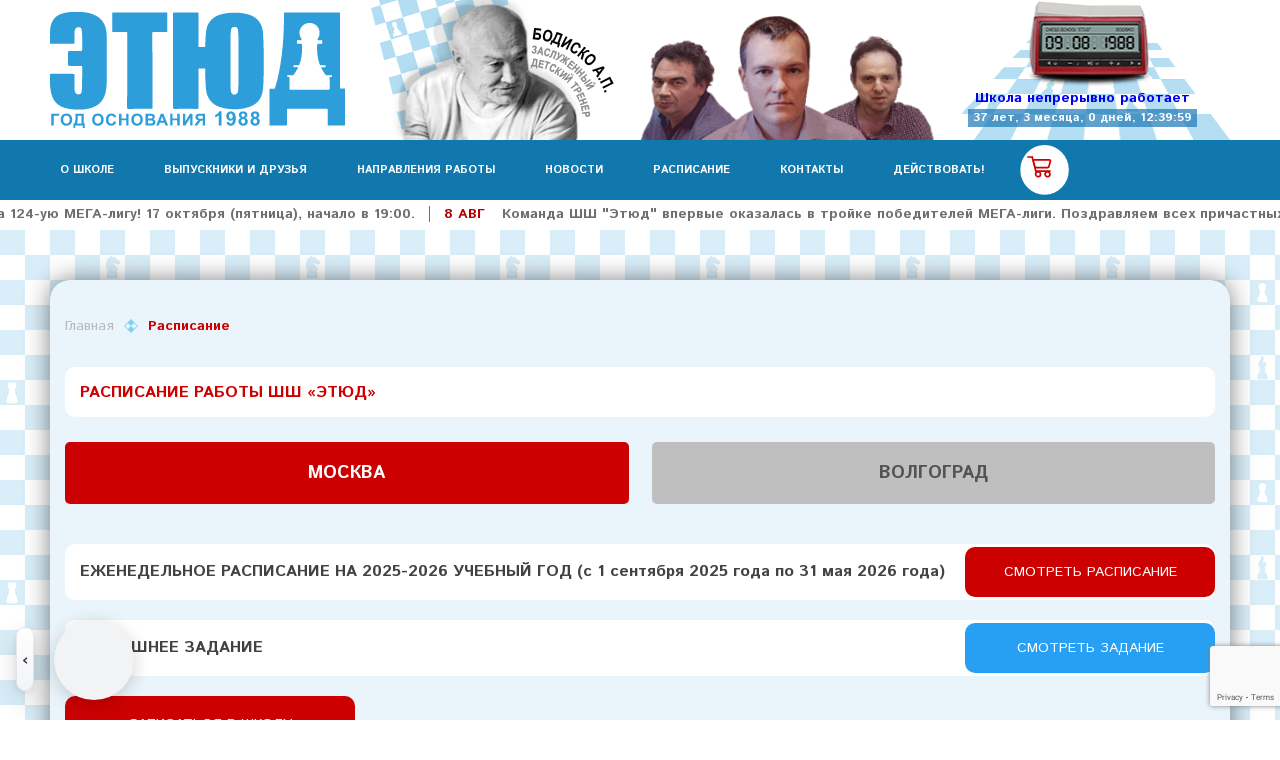

--- FILE ---
content_type: text/html; charset=UTF-8
request_url: https://www.etud-otradnoe.ru/schedule
body_size: 145759
content:
<!DOCTYPE html>
<html lang="ru">

<head>
    <meta charset="UTF-8">
    <meta http-equiv="X-UA-Compatible" content="IE=edge">
    <meta name="viewport" content="width=device-width, initial-scale=1">
    <link rel="apple-touch-icon" sizes="180x180" href="/apple-touch-icon.png">
    <link rel="icon" type="image/png" sizes="32x32" href="/favicon-32x32.png">
    <link rel="icon" type="image/png" sizes="16x16" href="/favicon-16x16.png">
    <link rel="manifest" href="/site.webmanifest">
    <link rel="mask-icon" href="/safari-pinned-tab.svg" color="#5bbad5">
    <meta name="msapplication-TileColor" content="#da532c">
    <meta name="theme-color" content="#ffffff">
        <title>Шахматная школа &quot;Этюд&quot; (год основания 1988)</title>
    <meta name="description" content="Шахматная школа «Этюд» - обучение шахматам детей в возрасте от 4-х до 18-ти лет, проведение шахматных турниров.
Школа воспитала более 15000 шахматистов, среди которых чемпион Европы, международный гроссмейстер Евгений Наер, чемпион Москвы во всех возрастах, международный гроссмейстер Михаил Крылов, олимпийский чемпион, международный мастер Александр Захаров и многие другие.
Шахматная школа «Этюд» непрерывно работает с 1988 года в московском районе «Отрадное». С 2015 года открыт филиал в городе-герое Волгограде.
В течение учебного года в ШШ «Этюд» семь дней в неделю занимается более 500 шахматистов различной квалификации в возрасте от 4-х до 18-ти лет. Работают высококвалифицированные преподаватели с международными шахматными званиями.
В ШШ «Этюд» поддерживают преемственность поколений. Основатель школы – выдающийся детский тренер Александр Петрович Бодиско. Ученики А.П. Бодиско – международные мастера Максим Леонидович Орлинков и Александр Сергеевич Захаров руководят школой с 1994 года.">
<meta name="keywords" content="шахматная школа Этюд,шахматная школа Москва,шахматная школа Волгоград,шахматная школа Отрадное,шахматная школа СВАО,мобильное приложение шахматная школа,Белая ладья,Легенда-962,Наер Евгений,Захаров Александр,Бодиско Александр,шахматный клуб Этюд,шахматная школа,обучение шахматам,дошкольники шахматы,начинающие шахматы,шахматный турнир,шахматы Отрадное,шахматный клуб,шахматы,idChess промо-код,Римского-Корсакова,обучение,дошкольники,СВАО,Отрадное,Волгоград,интеллектуальное развитие,достопримечательность">
<meta name="csrf-param" content="_csrf">
<meta name="csrf-token" content="F59U7-DGnXnmFlA08OqzAt-xPheaXAMHwTB7E4-jZ60jqDqblIDkEoRAG1qRh9ExjeZccfYGMX_xZjdW49otxg==">

<link href="/build/css/style.min.css?v=226" rel="stylesheet">    <link rel="preconnect" href="https://fonts.googleapis.com">
    <link rel="preconnect" href="https://fonts.gstatic.com" crossorigin>
    <link href="https://fonts.googleapis.com/css2?family=Istok+Web:wght@400;700&display=swap" rel="stylesheet">
    <!-- Yandex.Metrika counter -->

    <script type="text/javascript">
        (function(m, e, t, r, i, k, a) {
            m[i] = m[i] || function() {
                (m[i].a = m[i].a || []).push(arguments)
            };

            m[i].l = 1 * new Date();
            k = e.createElement(t), a = e.getElementsByTagName(t)[0], k.async = 1, k.src = r, a.parentNode.insertBefore(
                k, a)
        })

        (window, document, "script", "https://mc.yandex.ru/metrika/tag.js", "ym");

        ym(86301285, "init", {

            clickmap: true,

            trackLinks: true,

            accurateTrackBounce: true

        });
    </script>

    <noscript>
        <div><img src="https://mc.yandex.ru/watch/86301285" style="position:absolute; left:-9999px;" alt="" /></div>
    </noscript>

    <!-- /Yandex.Metrika counter -->
    <!-- Global site tag (gtag.js) - Google Analytics -->

    <script async src="https://www.googletagmanager.com/gtag/js?id=UA-212200188-1">

    </script>

    <script>
        window.dataLayer = window.dataLayer || [];

        function gtag() {
            dataLayer.push(arguments);
        }

        gtag('js', new Date());

        gtag('config', 'UA-212200188-1');
    </script>
</head>

<body>
        <div class="grid">
        <header class="header">
            <div class="wrapper">
                <div class="header__top">
                    <a href="/" class="header__el header__el--logo">
                        <img src="/build/img/logo1.svg" alt="Логотип школы Этюд" class="header__logo">
                    </a>
                    <div class="header__el header__el--down">
                        <img src="/build/img/header-img1.png" alt="Изображение Бодиско" class="header__bodisko">
                    </div>
                    <div class="header__el header__el--down">
                        <img src="/build/img/header-img2.png" alt="Руководители школы Этюд" class="header__leaders">
                    </div>
                    <a class="clock header__el header__el--down header__el--clock" href="/school">
                        <img src="/build/img/header-img3.png" alt="Дата основания" class="header__data">
                        <div class="clock__box">
                            <div class="clock__title">
                                Школа непрерывно работает
                            </div>
                            <div class="clock__time">
                            </div>
                        </div>
                    </a>
                </div>
            </div>
            <nav class="menu">
                <div class="wrapper">
                    <ul class="menu__list">
                        <li class="menu__item">
                            <a href="/school" class="menu__link">О школе</a>
                        </li>
                        <li class="menu__item">
                            <a href="/graduates" class="menu__link">Выпускники и друзья</a>
                        </li>
                        <li class="menu__item">
                            <a href="/directions" class="menu__link">Направления работы</a>
                        </li>
                        <li class="menu__item">
                            <a href="/news" class="menu__link">Новости</a>
                        </li>
                        <li class="menu__item">
                            <a href="/schedule" class="menu__link">Расписание</a>
                        </li>
                        <li class="menu__item">
                            <a href="/contacts" class="menu__link">Контакты</a>
                        </li>
                        <li class="menu__item">
                            <a href="/doit" class="menu__link">Действовать!</a>
                        </li>
                        <li class="menu__item">
                            <a class="menu__link menu__link--basket" data-popup-name="popup-basket">

                                <svg class="menu__basket" width="50" height="50" viewBox="0 0 60 60" fill="white" xmlns="http://www.w3.org/2000/svg" xmlns:bx="https://boxy-svg.com">
                                    <circle cx="23" cy="23" r="23.567" stroke-width="3" style="fill: rgb(255, 255, 255); stroke-miterlimit: 1; stroke: rgb(255, 255, 255); paint-order: stroke;" transform="matrix(1.159551, -0.02024, 0.020752, 1.188924, 2.340962, 2.984213)" bx:origin="0.5 0.5" />
                                    <path d="M 9.516 14.412 L 14.628 14.412" stroke="#c00" stroke-width="2" stroke-miterlimit="10" stroke-linecap="round" />
                                    <path d="M 14.627 14.412 L 18.951 31.319" stroke="#c00" stroke-width="2" stroke-miterlimit="10" stroke-linecap="round" />
                                    <path d="M 19.738 31.319 L 35.958 31.319" stroke="#c00" stroke-width="2" stroke-miterlimit="10" stroke-linecap="round" />
                                    <path d="M 21.704 38.003 C 23.333 38.003 24.653 36.683 24.653 35.054 C 24.653 33.426 23.333 32.105 21.704 32.105 C 20.075 32.105 18.755 33.426 18.755 35.054 C 18.755 36.683 20.075 38.003 21.704 38.003 Z" stroke="#c00" stroke-width="2" stroke-miterlimit="10" stroke-linecap="round" />
                                    <path d="M 33.008 38.003 C 34.637 38.003 35.958 36.683 35.958 35.054 C 35.958 33.426 34.637 32.105 33.008 32.105 C 31.38 32.105 30.059 33.426 30.059 35.054 C 30.059 36.683 31.38 38.003 33.008 38.003 Z" stroke="#c00" stroke-width="2" stroke-miterlimit="10" stroke-linecap="round" />
                                    <path d="M 33.403 27.092 L 19.248 27.092 C 18.658 27.092 18.068 26.698 17.969 26.109 L 16.102 19.523 C 15.905 18.639 16.495 17.851 17.379 17.851 L 35.172 17.851 C 36.057 17.851 36.745 18.736 36.45 19.523 L 34.582 26.109 C 34.582 26.698 34.091 27.092 33.403 27.092 Z" stroke="#c00" stroke-width="2" stroke-miterlimit="10" stroke-linecap="round" />
                                </svg>
                                <span class="menu__goods-value">1</span>
                            </a>
                        </li>
                    </ul>
                </div>
                            </nav>
            <div class="navigation-mobile">
                <div class="wrapper">
                    <div class="navigation-mobile__list">
                        <a href="/" class="navigation-mobile__link-logo">
                            <img src="/build/img/logo1-white.svg" alt="Логотип школы Этюд" class="navigation-mobile__logo">
                        </a>
                        <div class="clock">
                            <div class="clock__box">
                                <div class="clock__title">
                                    Школа непрерывно работает
                                </div>
                                <div class="clock__time">
                                </div>
                            </div>
                        </div>
                        <div class="burger">
                            <span class="burger__strip"></span>
                        </div>
                    </div>
                </div>
            </div>
        </header>
        <section class="main">

                <ul class="marquee" id="webTicker" style="display: none;">
        <li class="ticker-spacer"></li>
                <li class="marquee__item">
            <a href="https://lichess.org/tournament/zt4EgvK4" class="marquee__link" target="_blank" rel="noopener noreferrer">
                <span class="marquee__date">17 ОКТ</span>
                <span class="marquee__text">Регистрируемся на 124-ую МЕГА-лигу! 17 октября (пятница), начало в 19:00.</span>
            </a>
        </li>
                <li class="marquee__item">
            <a href="https://etud-otradnoe.ru/news/MegaLiga119" class="marquee__link" target="_blank" rel="noopener noreferrer">
                <span class="marquee__date">8 АВГ</span>
                <span class="marquee__text">Команда ШШ "Этюд" впервые оказалась в тройке победителей МЕГА-лиги. Поздравляем всех причастных, мы играем строго Этюдовцами!</span>
            </a>
        </li>
                <li class="marquee__item">
            <a href="https://etud-otradnoe.ru/tournaments/1245" class="marquee__link" target="_blank" rel="noopener noreferrer">
                <span class="marquee__date">6 ОКТ</span>
                <span class="marquee__text">По понедельникам, в 19:00 по мск, играем за команду ШШ "Этюд" в "серьёзные шахматы" с рапид-контролем. Приглашаем всех желающих!</span>
            </a>
        </li>
                <li class="marquee__item">
            <a href="https://etud-otradnoe.ru/directions/chess/Legenda962_part2" class="marquee__link" target="_blank" rel="noopener noreferrer">
                <span class="marquee__date">1 НОЯ</span>
                <span class="marquee__text">"У вершины юношеских шахмат" - опубликована первая глава второго тома книги "Легенда-962", посвященного шахматному пути Александра Захарова к олимпийскому золоту!</span>
            </a>
        </li>
                <li class="marquee__item">
            <a href="https://etud-otradnoe.ru/tournaments/1247" class="marquee__link" target="_blank" rel="noopener noreferrer">
                <span class="marquee__date">11 ОКТ</span>
                <span class="marquee__text">Шахматная школа "Этюд" каждую субботу принимает участие в Клубной лиге по шахматам Фишера. Начало очередного турнира в 14:00, приглашаем!</span>
            </a>
        </li>
        
    </ul>

            
<div class="common-block common-block--inner">
    <div class="wrapper">
        <section class="info-block schedule">
            <div class="bread-crumbs">
                <ul class="bread-crumbs__list">
                    <li class="bread-crumbs__item">
                        <a href="/" class="bread-crumbs__link">
                            Главная
                        </a>
                    </li>
                    <li class="bread-crumbs__item">
                        <img src="/build/img/bread-crumb.png" alt="Иконка навигации" class="bread-crumbs__icon">
                    </li>
                    <li class="bread-crumbs__link bread-crumbs__link--active">
                        <a class="bread-crumbs__active">
                            Расписание
                        </a>
                    </li>
                </ul>
            </div>
            <div class="contacts">
                <div class="title-block">
                    <span class="title-block__text">Расписание работы шш «Этюд»</span>
                </div>
                <div class="tabs contacts__tabs">
                    <div class="tabs__list contacts__flex contacts__flex--schedule">
                        <div class="tabs__name contacts__city">Москва</div>
                        <div class="tabs__name tabs__name--volgograd contacts__city">Волгоград</div>
                    </div>
                    <div class="tabs__content">
                        <div class="tabs__item">
                            <div class="schedule__general">
                                                                    <div class="schedule__common">
                                        <div class="schedule__common-name">ЕЖЕНЕДЕЛЬНОЕ РАСПИСАНИЕ НА 2025-2026 УЧЕБНЫЙ ГОД (с 1 сентября 2025 года по 31 мая 2026 года)</div>
                                        <a href="/uploads/schedule/a4b4ef7de4a5753751987f9f45026847.pdf" class="button button--schedule-common" target="_blank" rel="noopener noreferrer">Смотреть расписание</a>
                                    </div>
                                                                <div class="schedule__common">
                                    <div class="schedule__common-name">ДОМАШНЕЕ ЗАДАНИЕ</div>
                                    <a href="/homework" class="button button--blue button--schedule-common">Смотреть задание</a>
                                </div>
                                <button class="button button--banner schedule__button" data-popup-name="popup-school">Записаться в школу</button>
                            </div>
                            <h4 class="schedule__title">Расписание групп по уровню подготовки:</h4>
                            <div class="schedule__list">
                                                                    <div class="schedule__card">
                                        <div class="schedule__card-name">ПЕШЕЧКА</div>
                                        <div class="schedule__card-description">от 4 до 5,5 лет, начинающие (формирование представления 
о шахматах)</div>
                                        <a href="/uploads/schedule/f54f80e7a2592434d73420c460511419.pdf" class="button button--schedule-card" target="_blank" rel="noopener noreferrer">Смотреть расписание</a>
                                    </div>
                                                                    <div class="schedule__card">
                                        <div class="schedule__card-name">ПЕШКА</div>
                                        <div class="schedule__card-description">от 5,5 лет, начинающие, первый год обучения.
СТАРТ-ПЕШКА: начинающие всех возрастов без начальных знаний о 
шахматах (начальная шахматная подготовка в формате 
первых 16 уроков базового учебника в течение месяца), с 1 
октября 2025 года </div>
                                        <a href="/uploads/schedule/236d5da66a39603a8a75707fe8618ae7.pdf" class="button button--schedule-card" target="_blank" rel="noopener noreferrer">Смотреть расписание</a>
                                    </div>
                                                                    <div class="schedule__card">
                                        <div class="schedule__card-name">КОНЬ</div>
                                        <div class="schedule__card-description">второй год обучения, без опыта или с минимальным 
опытом участия в турнирах</div>
                                        <a href="/uploads/schedule/818295dbe9f7e02307bf905d64e4023c.pdf" class="button button--schedule-card" target="_blank" rel="noopener noreferrer">Смотреть расписание</a>
                                    </div>
                                                                    <div class="schedule__card">
                                        <div class="schedule__card-name">СЛОН</div>
                                        <div class="schedule__card-description">второй год обучения, с опытом участия в турнирах</div>
                                        <a href="/uploads/schedule/6320dccc9a635e42b9bb490f59ed9889.pdf" class="button button--schedule-card" target="_blank" rel="noopener noreferrer">Смотреть расписание</a>
                                    </div>
                                                                    <div class="schedule__card">
                                        <div class="schedule__card-name">ЛАДЬЯ</div>
                                        <div class="schedule__card-description">второй-третий год обучения, с опытом участия в турнирах</div>
                                        <a href="/uploads/schedule/dc63424a09e3efc9e6d2ad30344179fb.pdf" class="button button--schedule-card" target="_blank" rel="noopener noreferrer">Смотреть расписание</a>
                                    </div>
                                                                    <div class="schedule__card">
                                        <div class="schedule__card-name">ФЕРЗЬ</div>
                                        <div class="schedule__card-description">третий и старше год обучения, с большим опытом участия в 
турнирах.
ФЕРЗЬ+: Мальчики с рейтингом ФШР >=1500 пунктов, девочки с 
рейтингом ФШР >=1300 пунктов </div>
                                        <a href="/uploads/schedule/00c843b04dc4ddb53ffff6da25c27a4c.pdf" class="button button--schedule-card" target="_blank" rel="noopener noreferrer">Смотреть расписание</a>
                                    </div>
                                                                    <div class="schedule__card">
                                        <div class="schedule__card-name">СБОРНАЯ</div>
                                        <div class="schedule__card-description">Группа спортивного совершенствования для сборной команды ШШ "Этюд" 
(сильнейшие ученики школы) </div>
                                        <a href="/uploads/schedule/d154bf94fbc15d13bd1f645359629edc.pdf" class="button button--schedule-card" target="_blank" rel="noopener noreferrer">Смотреть расписание</a>
                                    </div>
                                                                    <div class="schedule__card">
                                        <div class="schedule__card-name">ПРОФИ-10</div>
                                        <div class="schedule__card-description">талантливые дети до 10 лет (2016 г.р. и моложе), 
отобранные по спортивным результатам и собеседованию с 
А.С. Захаровым и М.Л. Орлинковым, усиленная подготовка к 
конкретному соревнованию для достижения спортивного 
результата</div>
                                        <a href="/uploads/schedule/a74b471f9ed94861b474a25c16bd7535.pdf" class="button button--schedule-card" target="_blank" rel="noopener noreferrer">Смотреть расписание</a>
                                    </div>
                                                                    <div class="schedule__card">
                                        <div class="schedule__card-name">ПРОФИ-8</div>
                                        <div class="schedule__card-description">талантливые дети до 8 лет (2018 г.р. и моложе), отобранные 
по спортивным результатам и собеседованию с А.С. 
Захаровым и М.Л. Орлинковым, усиленная подготовка к 
конкретному соревнованию для достижения спортивного 
результата</div>
                                        <a href="/uploads/schedule/8ea0e6254d0a6fcc7e194ddcf7cf1575.pdf" class="button button--schedule-card" target="_blank" rel="noopener noreferrer">Смотреть расписание</a>
                                    </div>
                                                                    <div class="schedule__card">
                                        <div class="schedule__card-name">ШАХМАТНЫЙ КЛУБ</div>
                                        <div class="schedule__card-description">Группа "Любители без ограничений на возраст и квалификацию" в форме еженедельных турниров (понедельник - "10+5", среда - "5+3", пятница - "3+2") с 1 сентября по 31 мая</div>
                                        <a href="/uploads/schedule/6686333179963a73e34ee2c553d20f54.pdf" class="button button--schedule-card" target="_blank" rel="noopener noreferrer">Смотреть расписание</a>
                                    </div>
                                                                    <div class="schedule__card">
                                        <div class="schedule__card-name">ON-LINE</div>
                                        <div class="schedule__card-description">On-line СТАРТ-ПЕШКА:
Цикл из двух занятий в неделю: новый ученик проходит в 
интенсивном режиме первые 16 уроков из учебника "Хочу 
учиться шахматам!". Это позволяет быстрее адаптироваться 
к занятиям в основной off-line группе

On-line КОНЬ: Дополнительные занятия для учеников из групп уровня 
"КОНЬ". Занятия могут быть интересны ученикам из групп 
уровня "ПЕШКА"

On-line ЛАДЬЯ+СЛОН: Дополнительные занятия для учеников из групп уровня 
"СЛОН" и "ЛАДЬЯ". Занятия могут быть интересны ученикам 
из групп уровня "КОНЬ"

On-line ФЕРЗЬ: Дополнительные занятия для учеников из групп уровня 
"ФЕРЗЬ". Занятия могут быть интересны ученикам из групп 
уровня "ЛАДЬЯ"</div>
                                        <a href="/uploads/schedule/1e44e128184fcb1b99892c222f9974f9.pdf" class="button button--schedule-card" target="_blank" rel="noopener noreferrer">Смотреть расписание</a>
                                    </div>
                                                            </div>
                        </div>
                        <div class="tabs__item tabs__item--volgograd">
                            <div class="schedule__general">
                                                                    <div class="schedule__common">
                                        <div class="schedule__common-name">ЕЖЕНЕДЕЛЬНОЕ РАСПИСАНИЕ НА 2025-2026 УЧЕБНЫЙ ГОД (с 1 сентября 2025 года по 31 мая 2026 года)</div>
                                        <a href="/uploads/schedule/b04f1f5360e65dbdb3abc5485befd422.pdf" class="button button--schedule-common" target="_blank" rel="noopener noreferrer">Смотреть расписание</a>
                                    </div>
                                                                <div class="schedule__common">
                                    <div class="schedule__common-name">ДОМАШНЕЕ ЗАДАНИЕ</div>
                                    <a href="/homework#volgograd" class="button button--blue button--schedule-common">Смотреть задание</a>
                                </div>
                                <button class="button button--banner schedule__button" data-popup-name="popup-school">Записаться в школу</button>
                            </div>
                            <h4 class="schedule__title">Расписание групп по уровню подготовки:</h4>
                            <div class="schedule__list">
                                                                    <div class="schedule__card">
                                        <div class="schedule__card-name">ПЕШЕЧКА</div>
                                        <div class="schedule__card-description">от 4 до 5,5 лет, начинающие (формирование представления о шахматах), первый год 
обучения</div>
                                        <a href="/uploads/schedule/e35ee1f7eafd00598408795f233d4a59.pdf" class="button button--schedule-card" target="_blank" rel="noopener noreferrer">Смотреть расписание</a>
                                    </div>
                                                                    <div class="schedule__card">
                                        <div class="schedule__card-name">ПЕШКА</div>
                                        <div class="schedule__card-description">от 5,5 лет, начинающие, первый год обучения/ СТАРТ-ПЕШКА: начинающие всех возрастов без начальных знаний о шахматах (начальная шахматная подготовка в формате первых 16 уроков базового учебника в течение месяца), с 1 октября 2025 года</div>
                                        <a href="/uploads/schedule/da1f35d101b940c75ef4676d62d3cfed.pdf" class="button button--schedule-card" target="_blank" rel="noopener noreferrer">Смотреть расписание</a>
                                    </div>
                                                                    <div class="schedule__card">
                                        <div class="schedule__card-name">КОНЬ</div>
                                        <div class="schedule__card-description">второй год обучения без турнирного опыта</div>
                                        <a href="/uploads/schedule/8f9961d7b058d72f86ade6450c58df69.pdf" class="button button--schedule-card" target="_blank" rel="noopener noreferrer">Смотреть расписание</a>
                                    </div>
                                                                    <div class="schedule__card">
                                        <div class="schedule__card-name">СЛОН</div>
                                        <div class="schedule__card-description">второй год обучения с турнирным опытом</div>
                                        <a href="/uploads/schedule/8fb3cbb915d813802d618bd0b7cd7fc5.pdf" class="button button--schedule-card" target="_blank" rel="noopener noreferrer">Смотреть расписание</a>
                                    </div>
                                                                    <div class="schedule__card">
                                        <div class="schedule__card-name">ЛАДЬЯ</div>
                                        <div class="schedule__card-description">третий год обучения</div>
                                        <a href="/uploads/schedule/d378ac43e348014c66ac1705d66b42a3.pdf" class="button button--schedule-card" target="_blank" rel="noopener noreferrer">Смотреть расписание</a>
                                    </div>
                                                                    <div class="schedule__card">
                                        <div class="schedule__card-name">ФЕРЗЬ</div>
                                        <div class="schedule__card-description">сильнейшие шахматисты ШШ "Этюд", входящие в сборную команду</div>
                                        <a href="/uploads/schedule/4b213d7c2149ccff30ed26d9349a1bd4.pdf" class="button button--schedule-card" target="_blank" rel="noopener noreferrer">Смотреть расписание</a>
                                    </div>
                                                                    <div class="schedule__card">
                                        <div class="schedule__card-name">ON-LINE</div>
                                        <div class="schedule__card-description">On-line СТАРТ-ПЕШКА: Цикл из двух занятий в неделю: новый ученик проходит в 
интенсивном режиме первые 16 уроков из учебника "Хочу 
учиться шахматам!". Это позволяет быстрее адаптироваться 
к занятиям в основной off-line группе
On-line КОНЬ: Дополнительные занятия для учеников из групп уровня 
"КОНЬ". Занятия могут быть интересны ученикам из групп 
уровня "ПЕШКА"
On-line ЛАДЬЯ+СЛОН: Дополнительные занятия для учеников из групп уровня 
"СЛОН" и "ЛАДЬЯ". Занятия могут быть интересны ученикам 
из групп уровня "КОНЬ"
On-line ФЕРЗЬ: Дополнительные занятия для учеников из групп уровня 
"ФЕРЗЬ". Занятия могут быть интересны ученикам из групп 
уровня "ЛАДЬЯ"</div>
                                        <a href="/uploads/schedule/bb98bd27dd74cf30e7ce3fd265794ca8.pdf" class="button button--schedule-card" target="_blank" rel="noopener noreferrer">Смотреть расписание</a>
                                    </div>
                                                            </div>
                        </div>
                    </div>
                </div>
            </div>
        </section>
    </div>
</div>
        </section>
        <footer class="footer">
            <div class="footer__info">
                <div class="wrapper">
                    <div class="footer__flex">
                        <div class="footer__el footer__el--logo">
                            <img src="/build/img/logo-vert-white.svg" alt="Логотип школы" class="footer__logo">
                            <div class="footer__social-list">
                                <a href="http://vk.com/etudotradnoe" class="footer__social-item" target="_blank" rel="noopener noreferrer">
                                    <svg width="45" height="26" viewBox="0 0 45 26" fill="none" xmlns="http://www.w3.org/2000/svg">
                                        <path d="M44.5989 22.9013C44.478 22.6988 43.7298 21.073 40.1295 17.7315C36.3605 14.2325 36.8668 14.8007 41.4065 8.75057C44.1714 5.06592 45.2768 2.81576 44.9308 1.85381C44.6017 0.93687 42.5681 1.17876 42.5681 1.17876L35.8064 1.21814C35.8064 1.21814 35.3057 1.15064 34.9316 1.37284C34.5688 1.59223 34.3353 2.09852 34.3353 2.09852C34.3353 2.09852 33.2637 4.9506 31.8348 7.37515C28.8224 12.4915 27.6158 12.7615 27.1236 12.4437C25.9788 11.7039 26.2657 9.46781 26.2657 7.88144C26.2657 2.92264 27.0167 0.855301 24.8003 0.320887C24.0633 0.143686 23.5233 0.0255526 21.6416 0.00586368C19.2283 -0.0194507 17.1835 0.0143018 16.0274 0.579656C15.2567 0.956558 14.6633 1.79756 15.0261 1.84537C15.4733 1.90444 16.4859 2.11821 17.0231 2.84951C17.7179 3.79177 17.6926 5.91255 17.6926 5.91255C17.6926 5.91255 18.092 11.7489 16.7615 12.4746C15.8474 12.9724 14.5958 11.9571 11.9096 7.31328C10.5342 4.93654 9.49351 2.30666 9.49351 2.30666C9.49351 2.30666 9.29381 1.81725 8.9366 1.55567C8.50344 1.23783 7.8959 1.13657 7.8959 1.13657L1.46605 1.17595C1.46605 1.17595 0.50129 1.20408 0.146889 1.62317C-0.168134 1.99726 0.121574 2.76794 0.121574 2.76794C0.121574 2.76794 5.15632 14.5447 10.8549 20.4824C16.0837 25.925 22.0185 25.5677 22.0185 25.5677H24.7074C24.7074 25.5677 25.5203 25.4777 25.9338 25.0305C26.3163 24.6199 26.3022 23.8492 26.3022 23.8492C26.3022 23.8492 26.2488 20.2405 27.9252 19.7089C29.5762 19.1857 31.697 23.1966 33.9444 24.7408C35.6432 25.9081 36.9343 25.6521 36.9343 25.6521L42.945 25.5677C42.945 25.5677 46.0896 25.3737 44.5989 22.9013Z" fill="#ffffff" />
                                    </svg>
                                </a>
                                <!-- <a href="https://www.instagram.com/etudotradnoe/" class="footer__social-item" target="_blank" rel="noopener noreferrer">
                                <svg width="30" height="30" viewBox="0 0 30 30" fill="none" xmlns="http://www.w3.org/2000/svg">
                                    <g clip-path="url(#clip0)">
                                        <path d="M15.0051 7.29736C10.7514 7.29736 7.30762 10.7449 7.30762 14.9949C7.30762 19.2486 10.7551 22.6924 15.0051 22.6924C19.2589 22.6924 22.7026 19.2449 22.7026 14.9949C22.7026 10.7411 19.2551 7.29736 15.0051 7.29736V7.29736ZM15.0051 19.9911C12.2439 19.9911 10.0089 17.7549 10.0089 14.9949C10.0089 12.2349 12.2451 9.99861 15.0051 9.99861C17.7651 9.99861 20.0014 12.2349 20.0014 14.9949C20.0026 17.7549 17.7664 19.9911 15.0051 19.9911V19.9911Z" fill="#ffffff"/>
                                        <path d="M21.1848 0.0952099C18.4248 -0.0335401 11.5885 -0.0272901 8.82605 0.0952099C6.39855 0.20896 4.2573 0.79521 2.53105 2.52146C-0.353954 5.40646 0.0147958 9.29396 0.0147958 14.9952C0.0147958 20.8302 -0.310204 24.6277 2.53105 27.469C5.4273 30.364 9.37105 29.9852 15.0048 29.9852C20.7848 29.9852 22.7798 29.989 24.8235 29.1977C27.6023 28.119 29.6998 25.6352 29.9048 21.174C30.0348 18.4127 30.0273 11.5777 29.9048 8.81521C29.6573 3.54896 26.831 0.35521 21.1848 0.0952099V0.0952099ZM25.5535 25.5602C23.6623 27.4515 21.0385 27.2827 14.9685 27.2827C8.71855 27.2827 6.2123 27.3752 4.38355 25.5415C2.2773 23.4452 2.65855 20.079 2.65855 14.9752C2.65855 8.06896 1.9498 3.09521 8.88105 2.74021C10.4735 2.68396 10.9423 2.66521 14.951 2.66521L15.0073 2.70271C21.6685 2.70271 26.8948 2.00521 27.2085 8.93521C27.2798 10.5165 27.296 10.9915 27.296 14.994C27.2948 21.1715 27.4123 23.6927 25.5535 25.5602V25.5602Z" fill="#ffffff"/>
                                        <path d="M23.0072 8.79281C24.0007 8.79281 24.806 7.98748 24.806 6.99406C24.806 6.00064 24.0007 5.19531 23.0072 5.19531C22.0138 5.19531 21.2085 6.00064 21.2085 6.99406C21.2085 7.98748 22.0138 8.79281 23.0072 8.79281Z" fill="#ffffff"/>
                                    </g>
                                    <defs>
                                        <clipPath id="clip0">
                                            <rect width="30" height="30" fill="white"/>
                                        </clipPath>
                                    </defs>
                                </svg>
                            </a>-->
                                <a href="https://rutube.ru/channel/41729898/" class="footer__social-item" target="_blank" rel="noopener noreferrer">
                                    <svg width="41" height="31" viewBox="0 0 41 31" fill="none" xmlns="http://www.w3.org/2000/svg">
                                        <g transform="scale(0.16145833333333334) translate(5,0)">
                                            <path d="M128.689 47.57H20.396v116.843h30.141V126.4h57.756l26.352 38.013h33.75l-29.058-38.188c9.025-1.401 15.522-4.73 19.493-9.985 3.97-5.255 5.956-13.664 5.956-24.875v-8.759c0-6.657-.721-11.912-1.985-15.941-1.264-4.029-3.43-7.533-6.498-10.686-3.249-2.978-6.858-5.08-11.19-6.481-4.332-1.226-9.747-1.927-16.424-1.927zm-4.873 53.08H50.537V73.321h73.279c4.15 0 7.038.7 8.482 1.927 1.444 1.226 2.347 3.503 2.347 6.832v9.81c0 3.503-.903 5.78-2.347 7.006s-4.331 1.752-8.482 1.752z" fill="white" />
                                            <path d="M162.324 45.568c5.52 0 9.998-4.477 9.998-10s-4.478-10-9.998-10c-5.524 0-10.002 4.477-10.002 10s4.478 10 10.002 10z" fill="white" />
                                        </g>
                                    </svg>
                                </a>
                                <a href="https://live.etud-otradnoe.ru" class="footer__social-item" target="_blank" rel="noopener noreferrer">
                                    <img style="height: 30px;" src="/id-chess-logo.png" />
                                </a>
                            </div>
                        </div>
                        <div class="footer__el footer__el--menu">
                            <ul class="list">
                                <li class="list__item list__item--12">
                                    <a href="/school" class="list__text list__text--link">
                                        О школе
                                    </a>
                                </li>
                                <li class="list__item list__item--12">
                                    <a href="/graduates" class="list__text list__text--link">
                                        Выпускники и друзья
                                    </a>
                                </li>
                                <li class="list__item list__item--12">
                                    <a href="/directions" class="list__text list__text--link">
                                        Направления работы
                                    </a>
                                </li>
                                <li class="list__item list__item--12">
                                    <a href="/news" class="list__text list__text--link">
                                        Новости
                                    </a>
                                </li>
                                <li class="list__item list__item--12">
                                    <a href="/schedule" class="list__text list__text--link">
                                        Расписание
                                    </a>
                                </li>
                                <li class="list__item list__item--12">
                                    <a href="/contacts" class="list__text list__text--link">
                                        Контакты
                                    </a>
                                </li>
                                <li class="list__item list__item--12">
                                    <a href="/doit" class="list__text list__text--link">
                                        Действовать!
                                    </a>
                                </li>
                            </ul>
                        </div>
                        <div class="footer__el">
                            <ul class="list">
                                <li class="list__item list__item--12">
                                    <img src="/build/img/list-style-white.png" alt="" class="list__marker">
                                    <a class="list__text list__text--link list__text--bold" data-popup-name="popup-school">
                                        Записаться в школу
                                    </a>
                                </li>
                                <li class="list__item list__item--12">
                                    <img src="/build/img/list-style-white.png" alt="" class="list__marker">
                                    <a class="list__text list__text--link list__text--bold" data-popup-name="popup-tournament">
                                        Записаться на турнир
                                    </a>
                                </li>
                                <li class="list__item list__item--12">
                                    <img src="/build/img/list-style-white.png" alt="" class="list__marker">
                                    <!--                                <a class="list__text list__text--link list__text--bold"  data-popup-name="popup-app">-->
                                    <!--                                    Оплатить-->
                                    <!--                                </a>-->
                                    <a href="/market" class="list__text list__text--link list__text--bold">
                                        Оплатить
                                    </a>
                                </li>
                            </ul>
                        </div>
                        <div class="footer__el">
                            <div class="apps">
                                <div class="apps__title">
                                    Установить мобильное приложение Шахматная школа "Этюд"
                                </div>
                                <div class="apps__list">
                                    <a href="https://play.google.com/store/apps/details?id=com.app.p9542GB&hl=ru&gl=US" class="apps__item" target="_blank" rel="noopener noreferrer">
                                        <img src="/build/img/app-google.png" alt="Приложение для apple" class="apps__img">
                                    </a>
                                    <a href="https://apps.apple.com/app/id1636913367" class="apps__item" target="_blank" rel="noopener noreferrer">
                                        <img src="/build/img/app-apple.png" alt="Приложение для apple" class="apps__img">
                                    </a>

                                </div>
                                <div class="apps__title">
                                </div>
                                <div class="apps__list">
                                    <a href="/com.app.p9542GB 1.23.0.apk" class="apps__item" target="_blank" rel="noopener noreferrer">
                                        <img src="/build/img/app-black-apk.png" alt="Приложение apk" class="apps__img">
                                    </a>
                                    <a href="https://www.rustore.ru/catalog/app/com.app.p9542GB" class="apps__item" target="_blank" rel="noopener noreferrer">
                                        <img src="/build/img/rustore.png" alt="Приложение для apple" class="apps__img">
                                    </a>
                                </div>
                            </div>
                        </div>
                    </div>
                    <div class="footer__flex">
                        <div class="footer__el"></div>
                        <div class="footer__el"></div>
                        <div class="footer__el">
                            <div class="footer__address">
                                <div class="footer__address-marker">
                                    <svg class="footer__icon" width="15" height="21" viewBox="0 0 15 21" fill="none" xmlns="http://www.w3.org/2000/svg">
                                        <path d="M7.5 0C3.36448 0 0 3.36447 0 7.49995C0 12.6322 6.71177 20.1667 6.99752 20.4849C7.26593 20.7839 7.73455 20.7833 8.00248 20.4849C8.28823 20.1667 15 12.6322 15 7.49995C14.9999 3.36447 11.6355 0 7.5 0ZM7.5 11.2734C5.41932 11.2734 3.7266 9.58064 3.7266 7.49995C3.7266 5.41927 5.41936 3.72656 7.5 3.72656C9.58064 3.72656 11.2734 5.41931 11.2734 7.49999C11.2734 9.58068 9.58064 11.2734 7.5 11.2734Z" />
                                    </svg>
                                </div>
                                <p class="footer__address-text">
                                    Москва, м. Отрадное, ул. Римского-Корсакова, д.10
                                </p>
                                <a href="/contacts" class="footer__path">
                                    Как добраться?
                                </a>
                                <a href="tel:+74999036821" class="footer__contact">
                                    +7 (499) 903-68-21
                                </a>
                                <a href="tel:+79167819064" class="footer__contact">
                                    +7 (916) 781-90-64
                                </a>
                                <a href="mailto:info@etud-otradnoe.ru" class="footer__contact">
                                    info@etud-otradnoe.ru
                                </a>
                            </div>
                        </div>
                        <div class="footer__el">
                            <div class="footer__address">
                                <div class="footer__address-marker">
                                    <svg class="footer__icon" width="15" height="21" viewBox="0 0 15 21" fill="none" xmlns="http://www.w3.org/2000/svg">
                                        <path d="M7.5 0C3.36448 0 0 3.36447 0 7.49995C0 12.6322 6.71177 20.1667 6.99752 20.4849C7.26593 20.7839 7.73455 20.7833 8.00248 20.4849C8.28823 20.1667 15 12.6322 15 7.49995C14.9999 3.36447 11.6355 0 7.5 0ZM7.5 11.2734C5.41932 11.2734 3.7266 9.58064 3.7266 7.49995C3.7266 5.41927 5.41936 3.72656 7.5 3.72656C9.58064 3.72656 11.2734 5.41931 11.2734 7.49999C11.2734 9.58068 9.58064 11.2734 7.5 11.2734Z" />
                                    </svg>
                                </div>
                                <p class="footer__address-text">
                                    Волгоград, Центральный район, ул. Двинская, д.11А
                                </p>
                                <a href="/contacts#volgograd" class="footer__path">
                                    Как добраться?
                                </a>
                                <a href="tel:+78442923000" class="footer__contact">
                                    +7 (8442) 923-000
                                </a>
                                <a href="tel:+79616700736" class="footer__contact">
                                    +7 (961) 670-07-36
                                </a>
                                <a href="mailto:info@etud-otradnoe.ru" class="footer__contact">
                                    info34@etud-otradnoe.ru
                                </a>
                            </div>
                        </div>
                    </div>
                    <div class="partners">
                        <div class="partners__title">
                            Стратегические партнёры
                        </div>
                        <div class="partners__list">
                            <a class="partners__item" data-popup-name="popup-idchess">
                                <img src="/build/img/logo-partner-1.png" alt="Логотип партнера" class="partners__logo">
                            </a>
                            <a class="partners__item" data-popup-name="popup-flexar">
                                <img src="/build/img/flexar.png" height="48" alt="Логотип партнера" class="partners__logo">
                            </a>
                            <a class="partners__item" data-popup-name="popup-energogarant">
                                <img src="/build/img/logo-partner-3.png" alt="Логотип партнера" class="partners__logo">
                            </a>
                        </div>
                    </div>
                </div>
            </div>
            <div class="footer__right">
                <div class="wrapper">
                    <div class="footer__rules">
                        <div class="footer__rules-el">
                            <a href="/sitemap.html" class="footer__rules-link">Карта сайта</a> <br> <a href="/terms.pdf" target="_blank" class="footer__rules-link">Политика обработки персональных данных</a> <br> <a href="/oferta.pdf" target="_blank" class=" footer__rules-link">Оферта</a>
                        </div>
                        <div class="footer__rules-el">
                            <iframe src="https://yandex.ru/sprav/widget/rating-badge/1626120898" width="150" height="50" frameborder="0"></iframe>
                        </div>
                        <div class="footer__rules-el">
                            © Шахматная школа «Этюд»
                        </div>
                    </div>
                </div>
            </div>
        </footer>
    </div>
    <section id="popup-idchess" class="popup">
        <div class="popup__container">
            <div class="popup__content">
                <div class="popup__close">
                    <svg class="popup__close-icon" width="22" height="22" viewBox="0 0 22 22" fill="none" xmlns="http://www.w3.org/2000/svg">
                        <path d="M0.723892 19.3911L9.11456 11.0004L0.723892 2.60977C0.481015 2.3583 0.346622 2.02149 0.34966 1.6719C0.352698 1.3223 0.492923 0.987887 0.740134 0.740676C0.987345 0.493465 1.32176 0.353239 1.67136 0.350201C2.02095 0.347164 2.35776 0.481557 2.60922 0.724434L10.9999 9.1151L19.3906 0.724434C19.5136 0.597087 19.6607 0.495511 19.8234 0.425632C19.986 0.355753 20.161 0.318972 20.338 0.317433C20.5151 0.315895 20.6906 0.34963 20.8545 0.416671C21.0184 0.483712 21.1672 0.582717 21.2924 0.707907C21.4176 0.833097 21.5166 0.981967 21.5837 1.14583C21.6507 1.30969 21.6844 1.48526 21.6829 1.6623C21.6814 1.83934 21.6446 2.0143 21.5747 2.17697C21.5048 2.33964 21.4032 2.48677 21.2759 2.60977L12.8852 11.0004L21.2759 19.3911C21.4032 19.5141 21.5048 19.6612 21.5747 19.8239C21.6446 19.9866 21.6814 20.1615 21.6829 20.3386C21.6844 20.5156 21.6507 20.6912 21.5837 20.855C21.5166 21.0189 21.4176 21.1678 21.2924 21.293C21.1672 21.4182 21.0184 21.5172 20.8545 21.5842C20.6906 21.6512 20.5151 21.685 20.338 21.6834C20.161 21.6819 19.986 21.6451 19.8234 21.5752C19.6607 21.5054 19.5136 21.4038 19.3906 21.2764L10.9999 12.8858L2.60922 21.2764C2.35776 21.5193 2.02095 21.6537 1.67136 21.6507C1.32176 21.6476 0.987345 21.5074 0.740134 21.2602C0.492923 21.013 0.352698 20.6786 0.34966 20.329C0.346622 19.9794 0.481015 19.6426 0.723892 19.3911Z" />
                    </svg>
                </div>
                <div class="partners-info">
                    <h4 class="partners-info__title">
                        <a href="https://idchess.com/" class="partners-info__link" target="_blank" rel="noopener noreferrer">idChess</a>
                    </h4>
                    <p class="partners-info__text">
                        idChess: отследи историю своих побед!
                    </p>
                    <p class="partners-info__text">
                        idChess – это платформа для распознавания и аналитики шахматных партий.
                    </p>
                    <p class="partners-info__text">
                        idChess мгновенно оцифровывает партии на реальной доске и сохраняет их в смартфон. Для того,
                        чтобы пользоваться idChess, нужны смартфон и держатель для него. Приложение работает без
                        подключения к интернету.
                    </p>
                </div>
            </div>
        </div>
    </section>
    <section id="popup-flexar" class="popup">
        <div class="popup__container">
            <div class="popup__content">
                <div class="popup__close">
                    <svg class="popup__close-icon" width="22" height="22" viewBox="0 0 22 22" fill="none" xmlns="http://www.w3.org/2000/svg">
                        <path d="M0.723892 19.3911L9.11456 11.0004L0.723892 2.60977C0.481015 2.3583 0.346622 2.02149 0.34966 1.6719C0.352698 1.3223 0.492923 0.987887 0.740134 0.740676C0.987345 0.493465 1.32176 0.353239 1.67136 0.350201C2.02095 0.347164 2.35776 0.481557 2.60922 0.724434L10.9999 9.1151L19.3906 0.724434C19.5136 0.597087 19.6607 0.495511 19.8234 0.425632C19.986 0.355753 20.161 0.318972 20.338 0.317433C20.5151 0.315895 20.6906 0.34963 20.8545 0.416671C21.0184 0.483712 21.1672 0.582717 21.2924 0.707907C21.4176 0.833097 21.5166 0.981967 21.5837 1.14583C21.6507 1.30969 21.6844 1.48526 21.6829 1.6623C21.6814 1.83934 21.6446 2.0143 21.5747 2.17697C21.5048 2.33964 21.4032 2.48677 21.2759 2.60977L12.8852 11.0004L21.2759 19.3911C21.4032 19.5141 21.5048 19.6612 21.5747 19.8239C21.6446 19.9866 21.6814 20.1615 21.6829 20.3386C21.6844 20.5156 21.6507 20.6912 21.5837 20.855C21.5166 21.0189 21.4176 21.1678 21.2924 21.293C21.1672 21.4182 21.0184 21.5172 20.8545 21.5842C20.6906 21.6512 20.5151 21.685 20.338 21.6834C20.161 21.6819 19.986 21.6451 19.8234 21.5752C19.6607 21.5054 19.5136 21.4038 19.3906 21.2764L10.9999 12.8858L2.60922 21.2764C2.35776 21.5193 2.02095 21.6537 1.67136 21.6507C1.32176 21.6476 0.987345 21.5074 0.740134 21.2602C0.492923 21.013 0.352698 20.6786 0.34966 20.329C0.346622 19.9794 0.481015 19.6426 0.723892 19.3911Z" />
                    </svg>
                </div>
                <div class="partners-info">
                    <h4 class="partners-info__title">
                        <a href="https://flexar.ai/" class="partners-info__link" target="_blank" rel="noopener noreferrer">Flexar</a>
                    </h4>
                    <p class="partners-info__text">
                        ИИ-платформа для автоматизации бизнес-процессов по модели on-premise
                    </p>
                </div>
            </div>
        </div>
    </section>
    <section id="popup-energogarant" class="popup">
        <div class="popup__container">
            <div class="popup__content">
                <div class="popup__close">
                    <svg class="popup__close-icon" width="22" height="22" viewBox="0 0 22 22" fill="none" xmlns="http://www.w3.org/2000/svg">
                        <path d="M0.723892 19.3911L9.11456 11.0004L0.723892 2.60977C0.481015 2.3583 0.346622 2.02149 0.34966 1.6719C0.352698 1.3223 0.492923 0.987887 0.740134 0.740676C0.987345 0.493465 1.32176 0.353239 1.67136 0.350201C2.02095 0.347164 2.35776 0.481557 2.60922 0.724434L10.9999 9.1151L19.3906 0.724434C19.5136 0.597087 19.6607 0.495511 19.8234 0.425632C19.986 0.355753 20.161 0.318972 20.338 0.317433C20.5151 0.315895 20.6906 0.34963 20.8545 0.416671C21.0184 0.483712 21.1672 0.582717 21.2924 0.707907C21.4176 0.833097 21.5166 0.981967 21.5837 1.14583C21.6507 1.30969 21.6844 1.48526 21.6829 1.6623C21.6814 1.83934 21.6446 2.0143 21.5747 2.17697C21.5048 2.33964 21.4032 2.48677 21.2759 2.60977L12.8852 11.0004L21.2759 19.3911C21.4032 19.5141 21.5048 19.6612 21.5747 19.8239C21.6446 19.9866 21.6814 20.1615 21.6829 20.3386C21.6844 20.5156 21.6507 20.6912 21.5837 20.855C21.5166 21.0189 21.4176 21.1678 21.2924 21.293C21.1672 21.4182 21.0184 21.5172 20.8545 21.5842C20.6906 21.6512 20.5151 21.685 20.338 21.6834C20.161 21.6819 19.986 21.6451 19.8234 21.5752C19.6607 21.5054 19.5136 21.4038 19.3906 21.2764L10.9999 12.8858L2.60922 21.2764C2.35776 21.5193 2.02095 21.6537 1.67136 21.6507C1.32176 21.6476 0.987345 21.5074 0.740134 21.2602C0.492923 21.013 0.352698 20.6786 0.34966 20.329C0.346622 19.9794 0.481015 19.6426 0.723892 19.3911Z" />
                    </svg>
                </div>
                <div class="partners-info">
                    <h4 class="partners-info__title">
                        <a href="https://energogarant.ru/ " class="partners-info__link" target="_blank" rel="noopener noreferrer">СТРАХОВАНИЯ КОМПАНИЯ «ЭНЕРГОГАРАНТ»</a>
                    </h4>
                    <p class="partners-info__text">
                        ПАО "Страховая компания "ЭНЕРГОГАРАНТ" является партнером спортивных, культурных и социальных
                        проектов. Мы считаем, что поддержка спорта и здорового образа жизни, талантливой молодежи,
                        благотворительных организаций это важная миссия компании по формированию будущего поколения и
                        мира в целом.
                    </p>
                    <p class="partners-info__text">
                        Наша энергия - гарантия Вашего спокойствия.
                    </p>
                </div>
            </div>
        </div>
    </section>
    <section id="popup-school" class="popup">
        <div class="popup__container">
            <div class="popup__content">
                <div class="popup__close">
                    <svg class="popup__close-icon" width="22" height="22" viewBox="0 0 22 22" fill="none" xmlns="http://www.w3.org/2000/svg">
                        <path d="M0.723892 19.3911L9.11456 11.0004L0.723892 2.60977C0.481015 2.3583 0.346622 2.02149 0.34966 1.6719C0.352698 1.3223 0.492923 0.987887 0.740134 0.740676C0.987345 0.493465 1.32176 0.353239 1.67136 0.350201C2.02095 0.347164 2.35776 0.481557 2.60922 0.724434L10.9999 9.1151L19.3906 0.724434C19.5136 0.597087 19.6607 0.495511 19.8234 0.425632C19.986 0.355753 20.161 0.318972 20.338 0.317433C20.5151 0.315895 20.6906 0.34963 20.8545 0.416671C21.0184 0.483712 21.1672 0.582717 21.2924 0.707907C21.4176 0.833097 21.5166 0.981967 21.5837 1.14583C21.6507 1.30969 21.6844 1.48526 21.6829 1.6623C21.6814 1.83934 21.6446 2.0143 21.5747 2.17697C21.5048 2.33964 21.4032 2.48677 21.2759 2.60977L12.8852 11.0004L21.2759 19.3911C21.4032 19.5141 21.5048 19.6612 21.5747 19.8239C21.6446 19.9866 21.6814 20.1615 21.6829 20.3386C21.6844 20.5156 21.6507 20.6912 21.5837 20.855C21.5166 21.0189 21.4176 21.1678 21.2924 21.293C21.1672 21.4182 21.0184 21.5172 20.8545 21.5842C20.6906 21.6512 20.5151 21.685 20.338 21.6834C20.161 21.6819 19.986 21.6451 19.8234 21.5752C19.6607 21.5054 19.5136 21.4038 19.3906 21.2764L10.9999 12.8858L2.60922 21.2764C2.35776 21.5193 2.02095 21.6537 1.67136 21.6507C1.32176 21.6476 0.987345 21.5074 0.740134 21.2602C0.492923 21.013 0.352698 20.6786 0.34966 20.329C0.346622 19.9794 0.481015 19.6426 0.723892 19.3911Z" />
                    </svg>
                </div>
                <form action="/ajax/set-school" method="post" class="form" data-func-answer="schoolDataAnswer" data-func-set="schoolDataSet">
                    <input type="hidden" name="recaptcha_token" class="google-recaptcha" data-required="false">
                    <div class="popup__flex">
                        <div class="popup__el popup__el--w60">
                            <div class="popup__title">
                                Записаться в школу
                            </div>
                            <p class="popup__text">
                                Для отправления заявки заполните поля ниже.
                            </p>
                            <p class="popup__text popup__row">
                                Поля отмеченные [ <span class="popup__star-required">&#42;</span> ] - обязательные к
                                заполнению!
                            </p>
                        </div>
                        <div class="popup__el popup__el--w40">
                            <div class="cell">
                                <div class="cell__border-box">
                                    <div class="cell__border-left"></div>
                                    <div class="cell__border-content">
                                        <label class="cell__name">Город <span class="cell__star">*</span></label>
                                    </div>
                                    <div class="cell__border-right"></div>
                                </div>
                                <div class="cell__data">
                                    <div class="cell-select">
                                        <div class="cell-select__header">
                                            <input class="cell-select__input" name="city" type="hidden" value="Москва">
                                            <span class="cell-select__current cell-select__current--part">Выберите
                                                ответ</span>
                                            <svg class="cell-select__icon" width="16" height="8" viewBox="0 0 16 8" fill="none" xmlns="http://www.w3.org/2000/svg">
                                                <path d="M0.159817 1.4569L7.6314 7.86249C7.73815 7.95412 7.86096 8 7.99989 8C8.13881 8 8.26185 7.95412 8.36865 7.86249L15.8396 1.4569C15.9467 1.36513 16 1.25984 16 1.14068C16 1.02156 15.9465 0.916123 15.8396 0.824549L15.0382 0.137457C14.9313 0.045835 14.8083 4.76837e-05 14.6694 4.76837e-05C14.5305 4.76837e-05 14.4075 0.045835 14.3007 0.137457L7.99989 5.53954L1.6989 0.13712C1.59209 0.0454974 1.46906 0 1.33036 0C1.19121 0 1.06823 0.0457864 0.961422 0.13712L0.159873 0.824502C0.0530672 0.916075 0 1.02156 0 1.14063C-5.53131e-05 1.25984 0.0530109 1.36528 0.159817 1.4569Z" />
                                            </svg>
                                        </div>
                                        <div class="cell-select__body">
                                            <div class="cell-select__item cell-select__item--selected">
                                                <span class="cell-select__item-info">Москва</span>
                                                <svg class="cell-select__body-icon" width="11" height="8" viewBox="0 0 11 8" fill="none" xmlns="http://www.w3.org/2000/svg">
                                                    <path d="M0.18945 3.70758C0.310792 3.5876 0.475345 3.5202 0.646922 3.5202C0.818499 3.5202 0.983052 3.5876 1.10439 3.70758L3.87058 6.44354L9.88371 0.199148C10.0019 0.0760896 10.1648 0.00452838 10.3364 0.000207602C10.5079 -0.00411317 10.6742 0.0591604 10.7987 0.176109C10.9231 0.293057 10.9954 0.4541 10.9998 0.623811C11.0042 0.793521 10.9402 0.957997 10.8219 1.08106L4.35134 7.80096C4.29178 7.86294 4.22027 7.91248 4.14103 7.94667C4.06179 7.98085 3.97643 7.99899 3.88999 8H3.88222C3.71063 7.99996 3.54607 7.93251 3.42475 7.81248L0.18945 4.61253C0.0681453 4.49251 0 4.32976 0 4.16005C0 3.99035 0.0681453 3.8276 0.18945 3.70758Z" />
                                                </svg>
                                            </div>
                                            <div class="cell-select__item">
                                                <span class="cell-select__item-info">Волгоград</span>
                                                <svg class="cell-select__body-icon" width="11" height="8" viewBox="0 0 11 8" fill="none" xmlns="http://www.w3.org/2000/svg">
                                                    <path d="M0.18945 3.70758C0.310792 3.5876 0.475345 3.5202 0.646922 3.5202C0.818499 3.5202 0.983052 3.5876 1.10439 3.70758L3.87058 6.44354L9.88371 0.199148C10.0019 0.0760896 10.1648 0.00452838 10.3364 0.000207602C10.5079 -0.00411317 10.6742 0.0591604 10.7987 0.176109C10.9231 0.293057 10.9954 0.4541 10.9998 0.623811C11.0042 0.793521 10.9402 0.957997 10.8219 1.08106L4.35134 7.80096C4.29178 7.86294 4.22027 7.91248 4.14103 7.94667C4.06179 7.98085 3.97643 7.99899 3.88999 8H3.88222C3.71063 7.99996 3.54607 7.93251 3.42475 7.81248L0.18945 4.61253C0.0681453 4.49251 0 4.32976 0 4.16005C0 3.99035 0.0681453 3.8276 0.18945 3.70758Z" />
                                                </svg>
                                            </div>
                                        </div>
                                    </div>
                                </div>
                                <div class="cell__error-message">Ответ не выбран</div>
                            </div>
                        </div>
                    </div>
                    <fieldset class="form__fieldset">
                        <legend class="form__legend">Информация о ребенке</legend>
                        <div class="cells">
                            <div class="cells__list cells__list--offset">
                                <div class="cells__el cells__el--padding cells__el--w33">
                                    <div class="cell">
                                        <div class="cell__border-box">
                                            <div class="cell__border-left"></div>
                                            <div class="cell__border-content">
                                                <label class="cell__name" for="surname">Фамилия ребенка <span class="cell__star">*</span></label>
                                            </div>
                                            <div class="cell__border-right"></div>
                                        </div>
                                        <div class="cell__data">
                                            <input id="surname" type="text" class="cell-input" name="surname">
                                        </div>
                                        <div class="cell__error-message">Заполните поле</div>
                                    </div>
                                </div>
                                <div class="cells__el cells__el--padding cells__el--w33">
                                    <div class="cell">
                                        <div class="cell__border-box">
                                            <div class="cell__border-left"></div>
                                            <div class="cell__border-content">
                                                <label class="cell__name" for="name">Имя ребенка <span class="cell__star">*</span></label>
                                            </div>
                                            <div class="cell__border-right"></div>
                                        </div>
                                        <div class="cell__data">
                                            <input id="name" type="text" class="cell-input" name="name">
                                        </div>
                                        <div class="cell__error-message">Заполните поле</div>
                                    </div>
                                </div>
                                <div class="cells__el cells__el--padding cells__el--w33">
                                    <div class="cell">
                                        <div class="cell__border-box">
                                            <div class="cell__border-left"></div>
                                            <div class="cell__border-content">
                                                <label class="cell__name" for="patronymic">Отчество ребенка <span class="cell__star">*</span></label>
                                            </div>
                                            <div class="cell__border-right"></div>
                                        </div>
                                        <div class="cell__data">
                                            <input id="patronymic" type="text" class="cell-input" name="patronymic">
                                        </div>
                                        <div class="cell__error-message">Заполните поле</div>
                                    </div>
                                </div>
                            </div>
                            <div class="cells__list cells__list--offset">
                                <div class="cells__el cells__el--padding cells__el--half">
                                    <div class="cell">
                                        <div class="cell__border-box">
                                            <div class="cell__border-left"></div>
                                            <div class="cell__border-content">
                                                <label class="cell__name" for="birthday">Дата рождения <span class="cell__star">*</span></label>
                                            </div>
                                            <div class="cell__border-right"></div>
                                        </div>
                                        <div class="cell__data">
                                            <input id="birthday" type="text" class="cell-input cell-input--birthday" name="birthday">
                                        </div>
                                        <div class="cell__error-message">Заполните поле</div>
                                    </div>
                                </div>
                                <div class="cells__el cells__el--padding cells__el--half">
                                    <div class="cell">
                                        <div class="cell__border-box">
                                            <div class="cell__border-left"></div>
                                            <div class="cell__border-content">
                                                <label class="cell__name" for="id_chess">ID шахматиста РФ у
                                                    ребенка</label>
                                            </div>
                                            <div class="cell__border-right"></div>
                                        </div>
                                        <div class="cell__data">
                                            <input id="id-chess" type="text" class="cell-input" name="id_chess" data-required="false">
                                        </div>
                                        <div class="cell__error-message">Заполните поле</div>
                                    </div>
                                </div>
                            </div>

                            <div class="cell cell--along">
                                <div class="cell__border-box">
                                    <div class="cell__border-left"></div>
                                    <div class="cell__border-content">
                                        <label class="cell__name">Уровень игры ребенка <span class="cell__star">*</span></label>
                                    </div>
                                    <div class="cell__border-right"></div>
                                </div>
                                <div class="cell__data">
                                    <div class="cell-select">
                                        <div class="cell-select__header">
                                            <input class="cell-select__input" name="level" type="hidden" value="Начинающий до 5,5 лет">
                                            <span class="cell-select__current cell-select__current--part">Выберите
                                                ответ</span>
                                            <svg class="cell-select__icon" width="16" height="8" viewBox="0 0 16 8" fill="none" xmlns="http://www.w3.org/2000/svg">
                                                <path d="M0.159817 1.4569L7.6314 7.86249C7.73815 7.95412 7.86096 8 7.99989 8C8.13881 8 8.26185 7.95412 8.36865 7.86249L15.8396 1.4569C15.9467 1.36513 16 1.25984 16 1.14068C16 1.02156 15.9465 0.916123 15.8396 0.824549L15.0382 0.137457C14.9313 0.045835 14.8083 4.76837e-05 14.6694 4.76837e-05C14.5305 4.76837e-05 14.4075 0.045835 14.3007 0.137457L7.99989 5.53954L1.6989 0.13712C1.59209 0.0454974 1.46906 0 1.33036 0C1.19121 0 1.06823 0.0457864 0.961422 0.13712L0.159873 0.824502C0.0530672 0.916075 0 1.02156 0 1.14063C-5.53131e-05 1.25984 0.0530109 1.36528 0.159817 1.4569Z" />
                                            </svg>
                                        </div>
                                        <div class="cell-select__body">
                                            <div class="cell-select__item cell-select__item--selected">
                                                <span class="cell-select__item-info">Начинающий до 5,5 лет</span>
                                                <svg class="cell-select__body-icon" width="11" height="8" viewBox="0 0 11 8" fill="none" xmlns="http://www.w3.org/2000/svg">
                                                    <path d="M0.18945 3.70758C0.310792 3.5876 0.475345 3.5202 0.646922 3.5202C0.818499 3.5202 0.983052 3.5876 1.10439 3.70758L3.87058 6.44354L9.88371 0.199148C10.0019 0.0760896 10.1648 0.00452838 10.3364 0.000207602C10.5079 -0.00411317 10.6742 0.0591604 10.7987 0.176109C10.9231 0.293057 10.9954 0.4541 10.9998 0.623811C11.0042 0.793521 10.9402 0.957997 10.8219 1.08106L4.35134 7.80096C4.29178 7.86294 4.22027 7.91248 4.14103 7.94667C4.06179 7.98085 3.97643 7.99899 3.88999 8H3.88222C3.71063 7.99996 3.54607 7.93251 3.42475 7.81248L0.18945 4.61253C0.0681453 4.49251 0 4.32976 0 4.16005C0 3.99035 0.0681453 3.8276 0.18945 3.70758Z" />
                                                </svg>
                                            </div>
                                            <div class="cell-select__item">
                                                <span class="cell-select__item-info">Начинающий от 5,5 лет</span>
                                                <svg class="cell-select__body-icon" width="11" height="8" viewBox="0 0 11 8" fill="none" xmlns="http://www.w3.org/2000/svg">
                                                    <path d="M0.18945 3.70758C0.310792 3.5876 0.475345 3.5202 0.646922 3.5202C0.818499 3.5202 0.983052 3.5876 1.10439 3.70758L3.87058 6.44354L9.88371 0.199148C10.0019 0.0760896 10.1648 0.00452838 10.3364 0.000207602C10.5079 -0.00411317 10.6742 0.0591604 10.7987 0.176109C10.9231 0.293057 10.9954 0.4541 10.9998 0.623811C11.0042 0.793521 10.9402 0.957997 10.8219 1.08106L4.35134 7.80096C4.29178 7.86294 4.22027 7.91248 4.14103 7.94667C4.06179 7.98085 3.97643 7.99899 3.88999 8H3.88222C3.71063 7.99996 3.54607 7.93251 3.42475 7.81248L0.18945 4.61253C0.0681453 4.49251 0 4.32976 0 4.16005C0 3.99035 0.0681453 3.8276 0.18945 3.70758Z" />
                                                </svg>
                                            </div>
                                            <div class="cell-select__item">
                                                <span class="cell-select__item-info">Занимался 1 год</span>
                                                <svg class="cell-select__body-icon" width="11" height="8" viewBox="0 0 11 8" fill="none" xmlns="http://www.w3.org/2000/svg">
                                                    <path d="M0.18945 3.70758C0.310792 3.5876 0.475345 3.5202 0.646922 3.5202C0.818499 3.5202 0.983052 3.5876 1.10439 3.70758L3.87058 6.44354L9.88371 0.199148C10.0019 0.0760896 10.1648 0.00452838 10.3364 0.000207602C10.5079 -0.00411317 10.6742 0.0591604 10.7987 0.176109C10.9231 0.293057 10.9954 0.4541 10.9998 0.623811C11.0042 0.793521 10.9402 0.957997 10.8219 1.08106L4.35134 7.80096C4.29178 7.86294 4.22027 7.91248 4.14103 7.94667C4.06179 7.98085 3.97643 7.99899 3.88999 8H3.88222C3.71063 7.99996 3.54607 7.93251 3.42475 7.81248L0.18945 4.61253C0.0681453 4.49251 0 4.32976 0 4.16005C0 3.99035 0.0681453 3.8276 0.18945 3.70758Z" />
                                                </svg>
                                            </div>
                                            <div class="cell-select__item">
                                                <span class="cell-select__item-info">Занимался 2 года</span>
                                                <svg class="cell-select__body-icon" width="11" height="8" viewBox="0 0 11 8" fill="none" xmlns="http://www.w3.org/2000/svg">
                                                    <path d="M0.18945 3.70758C0.310792 3.5876 0.475345 3.5202 0.646922 3.5202C0.818499 3.5202 0.983052 3.5876 1.10439 3.70758L3.87058 6.44354L9.88371 0.199148C10.0019 0.0760896 10.1648 0.00452838 10.3364 0.000207602C10.5079 -0.00411317 10.6742 0.0591604 10.7987 0.176109C10.9231 0.293057 10.9954 0.4541 10.9998 0.623811C11.0042 0.793521 10.9402 0.957997 10.8219 1.08106L4.35134 7.80096C4.29178 7.86294 4.22027 7.91248 4.14103 7.94667C4.06179 7.98085 3.97643 7.99899 3.88999 8H3.88222C3.71063 7.99996 3.54607 7.93251 3.42475 7.81248L0.18945 4.61253C0.0681453 4.49251 0 4.32976 0 4.16005C0 3.99035 0.0681453 3.8276 0.18945 3.70758Z" />
                                                </svg>
                                            </div>
                                            <div class="cell-select__item">
                                                <span class="cell-select__item-info">Занимался 3 года</span>
                                                <svg class="cell-select__body-icon" width="11" height="8" viewBox="0 0 11 8" fill="none" xmlns="http://www.w3.org/2000/svg">
                                                    <path d="M0.18945 3.70758C0.310792 3.5876 0.475345 3.5202 0.646922 3.5202C0.818499 3.5202 0.983052 3.5876 1.10439 3.70758L3.87058 6.44354L9.88371 0.199148C10.0019 0.0760896 10.1648 0.00452838 10.3364 0.000207602C10.5079 -0.00411317 10.6742 0.0591604 10.7987 0.176109C10.9231 0.293057 10.9954 0.4541 10.9998 0.623811C11.0042 0.793521 10.9402 0.957997 10.8219 1.08106L4.35134 7.80096C4.29178 7.86294 4.22027 7.91248 4.14103 7.94667C4.06179 7.98085 3.97643 7.99899 3.88999 8H3.88222C3.71063 7.99996 3.54607 7.93251 3.42475 7.81248L0.18945 4.61253C0.0681453 4.49251 0 4.32976 0 4.16005C0 3.99035 0.0681453 3.8276 0.18945 3.70758Z" />
                                                </svg>
                                            </div>
                                            <div class="cell-select__item">
                                                <span class="cell-select__item-info">Занимался 4 года и более</span>
                                                <svg class="cell-select__body-icon" width="11" height="8" viewBox="0 0 11 8" fill="none" xmlns="http://www.w3.org/2000/svg">
                                                    <path d="M0.18945 3.70758C0.310792 3.5876 0.475345 3.5202 0.646922 3.5202C0.818499 3.5202 0.983052 3.5876 1.10439 3.70758L3.87058 6.44354L9.88371 0.199148C10.0019 0.0760896 10.1648 0.00452838 10.3364 0.000207602C10.5079 -0.00411317 10.6742 0.0591604 10.7987 0.176109C10.9231 0.293057 10.9954 0.4541 10.9998 0.623811C11.0042 0.793521 10.9402 0.957997 10.8219 1.08106L4.35134 7.80096C4.29178 7.86294 4.22027 7.91248 4.14103 7.94667C4.06179 7.98085 3.97643 7.99899 3.88999 8H3.88222C3.71063 7.99996 3.54607 7.93251 3.42475 7.81248L0.18945 4.61253C0.0681453 4.49251 0 4.32976 0 4.16005C0 3.99035 0.0681453 3.8276 0.18945 3.70758Z" />
                                                </svg>
                                            </div>
                                        </div>
                                    </div>
                                </div>
                                <div class="cell__error-message">Ответ не выбран</div>
                            </div>


                            <div class="cell">
                                <div class="cell__border-box">
                                    <div class="cell__border-left"></div>
                                    <div class="cell__border-content">
                                        <label class="cell__name" for="time">Предпочтительное время занятий</label>
                                    </div>
                                    <div class="cell__border-right"></div>
                                </div>
                                <div class="cell__data">
                                    <textarea id="time" name="time" cols="30" rows="3" class="cell-textarea">
                                        </textarea>
                                </div>
                                <div class="cell__error-message">Заполните поле</div>
                            </div>

                        </div>
                    </fieldset>
                    <fieldset class="form__fieldset form__fieldset--signature">
                        <legend class="form__legend">Контакты родителя</legend>
                        <p class="popup__text popup__row">или законного представителя</p>
                        <div class="cells">
                            <div class="cells__list cells__list--offset">
                                <div class="cells__el cells__el--padding cells__el--w33">
                                    <div class="cell">
                                        <div class="cell__border-box">
                                            <div class="cell__border-left"></div>
                                            <div class="cell__border-content">
                                                <label class="cell__name" for="surname_parents">Фамилия родителя <span class="cell__star">*</span></label>
                                            </div>
                                            <div class="cell__border-right"></div>
                                        </div>
                                        <div class="cell__data">
                                            <input id="surname-parents" type="text" class="cell-input" name="surname_parents">
                                        </div>
                                        <div class="cell__error-message">Заполните поле</div>
                                    </div>
                                </div>
                                <div class="cells__el cells__el--padding cells__el--w33">
                                    <div class="cell">
                                        <div class="cell__border-box">
                                            <div class="cell__border-left"></div>
                                            <div class="cell__border-content">
                                                <label class="cell__name" for="name_parents">Имя родителя <span class="cell__star">*</span></label>
                                            </div>
                                            <div class="cell__border-right"></div>
                                        </div>
                                        <div class="cell__data">
                                            <input id="name-parents" type="text" class="cell-input" name="name_parents">
                                        </div>
                                        <div class="cell__error-message">Заполните поле</div>
                                    </div>
                                </div>
                                <div class="cells__el cells__el--padding cells__el--w33">
                                    <div class="cell">
                                        <div class="cell__border-box">
                                            <div class="cell__border-left"></div>
                                            <div class="cell__border-content">
                                                <label class="cell__name" for="patronymic_parents">Отчество родителя
                                                    <span class="cell__star">*</span></label>
                                            </div>
                                            <div class="cell__border-right"></div>
                                        </div>
                                        <div class="cell__data">
                                            <input id="patronymic-parents" type="text" class="cell-input" name="patronymic_parents">
                                        </div>
                                        <div class="cell__error-message">Заполните поле</div>
                                    </div>
                                </div>
                            </div>
                            <div class="cell cell--along">
                                <div class="cell__border-box">
                                    <div class="cell__border-left"></div>
                                    <div class="cell__border-content">
                                        <label class="cell__name" for="address">Адрес места жительства <span class="cell__star">*</span></label>
                                    </div>
                                    <div class="cell__border-right"></div>
                                </div>
                                <div class="cell__data">
                                    <input id="address" type="text" class="cell-input" name="address">
                                </div>
                                <div class="cell__error-message">Заполните поле</div>
                            </div>
                            <div class="cells__list cells__list--offset">
                                <div class="cells__el cells__el--padding cells__el--half">
                                    <div class="cell">
                                        <div class="cell__border-box">
                                            <div class="cell__border-left"></div>
                                            <div class="cell__border-content">
                                                <label class="cell__name" for="email">Эл. почта <span class="cell__star">*</span></label>
                                            </div>
                                            <div class="cell__border-right"></div>
                                        </div>
                                        <div class="cell__data">
                                            <input id="email" type="text" class="cell-input cell-input--email" name="email" data-type="email">
                                        </div>
                                        <div class="cell__error-message">Заполните поле</div>
                                    </div>
                                </div>
                                <div class="cells__el cells__el--padding cells__el--half">
                                    <div class="cell">
                                        <div class="cell__border-box">
                                            <div class="cell__border-left"></div>
                                            <div class="cell__border-content">
                                                <label class="cell__name" for="phone">Телефон <span class="cell__star">*</span></label>
                                            </div>
                                            <div class="cell__border-right"></div>
                                        </div>
                                        <div class="cell__data">
                                            <input id="phone" type="text" class="cell-input cell-input--phone" name="phone" data-type="phone">
                                        </div>
                                        <div class="cell__error-message">Заполните поле</div>
                                    </div>
                                </div>
                            </div>
                            <div class="cell">
                                <div class="cell__border-box">
                                    <div class="cell__border-left"></div>
                                    <div class="cell__border-content">
                                        <label class="cell__name">Откуда узнали о школе <span class="cell__star">*</span></label>
                                    </div>
                                    <div class="cell__border-right"></div>
                                </div>
                                <div class="cell__data">
                                    <div class="cell-select">
                                        <div class="cell-select__header">
                                            <input class="cell-select__input" name="get_info" type="hidden">
                                            <span class="cell-select__current">Выберите ответ</span>
                                            <svg class="cell-select__icon" width="16" height="8" viewBox="0 0 16 8" fill="none" xmlns="http://www.w3.org/2000/svg">
                                                <path d="M0.159817 1.4569L7.6314 7.86249C7.73815 7.95412 7.86096 8 7.99989 8C8.13881 8 8.26185 7.95412 8.36865 7.86249L15.8396 1.4569C15.9467 1.36513 16 1.25984 16 1.14068C16 1.02156 15.9465 0.916123 15.8396 0.824549L15.0382 0.137457C14.9313 0.045835 14.8083 4.76837e-05 14.6694 4.76837e-05C14.5305 4.76837e-05 14.4075 0.045835 14.3007 0.137457L7.99989 5.53954L1.6989 0.13712C1.59209 0.0454974 1.46906 0 1.33036 0C1.19121 0 1.06823 0.0457864 0.961422 0.13712L0.159873 0.824502C0.0530672 0.916075 0 1.02156 0 1.14063C-5.53131e-05 1.25984 0.0530109 1.36528 0.159817 1.4569Z" />
                                            </svg>
                                        </div>
                                        <div class="cell-select__body">
                                            <div class="cell-select__item">
                                                <span class="cell-select__item-info">Рядом живем</span>
                                                <svg class="cell-select__body-icon" width="11" height="8" viewBox="0 0 11 8" fill="none" xmlns="http://www.w3.org/2000/svg">
                                                    <path d="M0.18945 3.70758C0.310792 3.5876 0.475345 3.5202 0.646922 3.5202C0.818499 3.5202 0.983052 3.5876 1.10439 3.70758L3.87058 6.44354L9.88371 0.199148C10.0019 0.0760896 10.1648 0.00452838 10.3364 0.000207602C10.5079 -0.00411317 10.6742 0.0591604 10.7987 0.176109C10.9231 0.293057 10.9954 0.4541 10.9998 0.623811C11.0042 0.793521 10.9402 0.957997 10.8219 1.08106L4.35134 7.80096C4.29178 7.86294 4.22027 7.91248 4.14103 7.94667C4.06179 7.98085 3.97643 7.99899 3.88999 8H3.88222C3.71063 7.99996 3.54607 7.93251 3.42475 7.81248L0.18945 4.61253C0.0681453 4.49251 0 4.32976 0 4.16005C0 3.99035 0.0681453 3.8276 0.18945 3.70758Z" />
                                                </svg>
                                            </div>
                                            <div class="cell-select__item">
                                                <span class="cell-select__item-info">Из интернета</span>
                                                <svg class="cell-select__body-icon" width="11" height="8" viewBox="0 0 11 8" fill="none" xmlns="http://www.w3.org/2000/svg">
                                                    <path d="M0.18945 3.70758C0.310792 3.5876 0.475345 3.5202 0.646922 3.5202C0.818499 3.5202 0.983052 3.5876 1.10439 3.70758L3.87058 6.44354L9.88371 0.199148C10.0019 0.0760896 10.1648 0.00452838 10.3364 0.000207602C10.5079 -0.00411317 10.6742 0.0591604 10.7987 0.176109C10.9231 0.293057 10.9954 0.4541 10.9998 0.623811C11.0042 0.793521 10.9402 0.957997 10.8219 1.08106L4.35134 7.80096C4.29178 7.86294 4.22027 7.91248 4.14103 7.94667C4.06179 7.98085 3.97643 7.99899 3.88999 8H3.88222C3.71063 7.99996 3.54607 7.93251 3.42475 7.81248L0.18945 4.61253C0.0681453 4.49251 0 4.32976 0 4.16005C0 3.99035 0.0681453 3.8276 0.18945 3.70758Z" />
                                                </svg>
                                            </div>
                                            <div class="cell-select__item">
                                                <span class="cell-select__item-info">От знакомых</span>
                                                <svg class="cell-select__body-icon" width="11" height="8" viewBox="0 0 11 8" fill="none" xmlns="http://www.w3.org/2000/svg">
                                                    <path d="M0.18945 3.70758C0.310792 3.5876 0.475345 3.5202 0.646922 3.5202C0.818499 3.5202 0.983052 3.5876 1.10439 3.70758L3.87058 6.44354L9.88371 0.199148C10.0019 0.0760896 10.1648 0.00452838 10.3364 0.000207602C10.5079 -0.00411317 10.6742 0.0591604 10.7987 0.176109C10.9231 0.293057 10.9954 0.4541 10.9998 0.623811C11.0042 0.793521 10.9402 0.957997 10.8219 1.08106L4.35134 7.80096C4.29178 7.86294 4.22027 7.91248 4.14103 7.94667C4.06179 7.98085 3.97643 7.99899 3.88999 8H3.88222C3.71063 7.99996 3.54607 7.93251 3.42475 7.81248L0.18945 4.61253C0.0681453 4.49251 0 4.32976 0 4.16005C0 3.99035 0.0681453 3.8276 0.18945 3.70758Z" />
                                                </svg>
                                            </div>
                                            <div class="cell-select__item">
                                                <span class="cell-select__item-info">Прочие источники информации</span>
                                                <svg class="cell-select__body-icon" width="11" height="8" viewBox="0 0 11 8" fill="none" xmlns="http://www.w3.org/2000/svg">
                                                    <path d="M0.18945 3.70758C0.310792 3.5876 0.475345 3.5202 0.646922 3.5202C0.818499 3.5202 0.983052 3.5876 1.10439 3.70758L3.87058 6.44354L9.88371 0.199148C10.0019 0.0760896 10.1648 0.00452838 10.3364 0.000207602C10.5079 -0.00411317 10.6742 0.0591604 10.7987 0.176109C10.9231 0.293057 10.9954 0.4541 10.9998 0.623811C11.0042 0.793521 10.9402 0.957997 10.8219 1.08106L4.35134 7.80096C4.29178 7.86294 4.22027 7.91248 4.14103 7.94667C4.06179 7.98085 3.97643 7.99899 3.88999 8H3.88222C3.71063 7.99996 3.54607 7.93251 3.42475 7.81248L0.18945 4.61253C0.0681453 4.49251 0 4.32976 0 4.16005C0 3.99035 0.0681453 3.8276 0.18945 3.70758Z" />
                                                </svg>
                                            </div>
                                        </div>
                                    </div>
                                </div>
                                <div class="cell__error-message">Ответ не выбран</div>
                            </div>
                        </div>
                    </fieldset>
                    <div class="checkbox popup__row">
                        <div class="checkbox__item">
                            <input id="rf-resident" type="checkbox" class="checkbox__input visually-hidden" name="agreement">
                            <label for="rf-resident" class="checkbox__name">
                                <div class="checkbox__window">
                                    <div class="checkbox__checkmark"></div>
                                </div>
                                <div class="checkbox__content">
                                    <span class="checkbox__text">согласен с обработкой <a href="/terms.pdf" class="checkbox__link" target="_blank" rel="noopener noreferrer">персональных данных</a> и с условиями <a href="/oferta.pdf" class="checkbox__link" target="_blank" rel="noopener noreferrer">Оферты</a></span>
                                    <div class="checkbox__error-message">
                                        необходимо отметить это поле
                                    </div>
                                </div>
                            </label>
                        </div>
                    </div>
                    <button class="button button--popup" type="submit">Отправить заявку</button>
                </form>
                <div class="popup__successful">
                    Заявка успешно отправлена
                </div>
                <div class="popup__error">
                    Упс... Что то пошло не так. Попробуйте позже.
                </div>
            </div>
        </div>
    </section>
    <section id="popup-tournament" class="popup">
        <div class="popup__container">
            <div class="popup__content">
                <div class="popup__close">
                    <svg class="popup__close-icon" width="22" height="22" viewBox="0 0 22 22" fill="none" xmlns="http://www.w3.org/2000/svg">
                        <path d="M0.723892 19.3911L9.11456 11.0004L0.723892 2.60977C0.481015 2.3583 0.346622 2.02149 0.34966 1.6719C0.352698 1.3223 0.492923 0.987887 0.740134 0.740676C0.987345 0.493465 1.32176 0.353239 1.67136 0.350201C2.02095 0.347164 2.35776 0.481557 2.60922 0.724434L10.9999 9.1151L19.3906 0.724434C19.5136 0.597087 19.6607 0.495511 19.8234 0.425632C19.986 0.355753 20.161 0.318972 20.338 0.317433C20.5151 0.315895 20.6906 0.34963 20.8545 0.416671C21.0184 0.483712 21.1672 0.582717 21.2924 0.707907C21.4176 0.833097 21.5166 0.981967 21.5837 1.14583C21.6507 1.30969 21.6844 1.48526 21.6829 1.6623C21.6814 1.83934 21.6446 2.0143 21.5747 2.17697C21.5048 2.33964 21.4032 2.48677 21.2759 2.60977L12.8852 11.0004L21.2759 19.3911C21.4032 19.5141 21.5048 19.6612 21.5747 19.8239C21.6446 19.9866 21.6814 20.1615 21.6829 20.3386C21.6844 20.5156 21.6507 20.6912 21.5837 20.855C21.5166 21.0189 21.4176 21.1678 21.2924 21.293C21.1672 21.4182 21.0184 21.5172 20.8545 21.5842C20.6906 21.6512 20.5151 21.685 20.338 21.6834C20.161 21.6819 19.986 21.6451 19.8234 21.5752C19.6607 21.5054 19.5136 21.4038 19.3906 21.2764L10.9999 12.8858L2.60922 21.2764C2.35776 21.5193 2.02095 21.6537 1.67136 21.6507C1.32176 21.6476 0.987345 21.5074 0.740134 21.2602C0.492923 21.013 0.352698 20.6786 0.34966 20.329C0.346622 19.9794 0.481015 19.6426 0.723892 19.3911Z" />
                    </svg>
                </div>
                <form action="/ajax/set-tournament" method="post" class="form" data-func-answer="tournamentDataAnswer" data-func-set="tournamentDataSet">
                    <input type="hidden" name="recaptcha_token" class="google-recaptcha" data-required="false">
                    <div class="popup__flex">
                        <div class="popup__el popup__el--w60">
                            <div class="popup__title">
                                Записаться на турнир
                            </div>
                            <p class="popup__text">
                                Для отправления заявки заполните поля ниже.
                            </p>
                            <p class="popup__text popup__row">
                                Поля отмеченные [ <span class="popup__star-required">&#42;</span> ] - обязательные к
                                заполнению!
                            </p>
                        </div>
                        <div class="popup__el popup__el--w40">
                            <div class="cell">
                                <div class="cell__border-box">
                                    <div class="cell__border-left"></div>
                                    <div class="cell__border-content">
                                        <label class="cell__name">Город <span class="cell__star">*</span></label>
                                    </div>
                                    <div class="cell__border-right"></div>
                                </div>
                                <div class="cell__data">
                                    <div class="cell-select">
                                        <div class="cell-select__header">
                                            <input class="cell-select__input" name="city" type="hidden" value="Москва">
                                            <span class="cell-select__current cell-select__current--part">Выберите
                                                ответ</span>
                                            <svg class="cell-select__icon" width="16" height="8" viewBox="0 0 16 8" fill="none" xmlns="http://www.w3.org/2000/svg">
                                                <path d="M0.159817 1.4569L7.6314 7.86249C7.73815 7.95412 7.86096 8 7.99989 8C8.13881 8 8.26185 7.95412 8.36865 7.86249L15.8396 1.4569C15.9467 1.36513 16 1.25984 16 1.14068C16 1.02156 15.9465 0.916123 15.8396 0.824549L15.0382 0.137457C14.9313 0.045835 14.8083 4.76837e-05 14.6694 4.76837e-05C14.5305 4.76837e-05 14.4075 0.045835 14.3007 0.137457L7.99989 5.53954L1.6989 0.13712C1.59209 0.0454974 1.46906 0 1.33036 0C1.19121 0 1.06823 0.0457864 0.961422 0.13712L0.159873 0.824502C0.0530672 0.916075 0 1.02156 0 1.14063C-5.53131e-05 1.25984 0.0530109 1.36528 0.159817 1.4569Z" />
                                            </svg>
                                        </div>
                                        <div class="cell-select__body">
                                            <div class="cell-select__item cell-select__item--selected">
                                                <span class="cell-select__item-info">Москва</span>
                                                <svg class="cell-select__body-icon" width="11" height="8" viewBox="0 0 11 8" fill="none" xmlns="http://www.w3.org/2000/svg">
                                                    <path d="M0.18945 3.70758C0.310792 3.5876 0.475345 3.5202 0.646922 3.5202C0.818499 3.5202 0.983052 3.5876 1.10439 3.70758L3.87058 6.44354L9.88371 0.199148C10.0019 0.0760896 10.1648 0.00452838 10.3364 0.000207602C10.5079 -0.00411317 10.6742 0.0591604 10.7987 0.176109C10.9231 0.293057 10.9954 0.4541 10.9998 0.623811C11.0042 0.793521 10.9402 0.957997 10.8219 1.08106L4.35134 7.80096C4.29178 7.86294 4.22027 7.91248 4.14103 7.94667C4.06179 7.98085 3.97643 7.99899 3.88999 8H3.88222C3.71063 7.99996 3.54607 7.93251 3.42475 7.81248L0.18945 4.61253C0.0681453 4.49251 0 4.32976 0 4.16005C0 3.99035 0.0681453 3.8276 0.18945 3.70758Z" />
                                                </svg>
                                            </div>
                                            <div class="cell-select__item">
                                                <span class="cell-select__item-info">Волгоград</span>
                                                <svg class="cell-select__body-icon" width="11" height="8" viewBox="0 0 11 8" fill="none" xmlns="http://www.w3.org/2000/svg">
                                                    <path d="M0.18945 3.70758C0.310792 3.5876 0.475345 3.5202 0.646922 3.5202C0.818499 3.5202 0.983052 3.5876 1.10439 3.70758L3.87058 6.44354L9.88371 0.199148C10.0019 0.0760896 10.1648 0.00452838 10.3364 0.000207602C10.5079 -0.00411317 10.6742 0.0591604 10.7987 0.176109C10.9231 0.293057 10.9954 0.4541 10.9998 0.623811C11.0042 0.793521 10.9402 0.957997 10.8219 1.08106L4.35134 7.80096C4.29178 7.86294 4.22027 7.91248 4.14103 7.94667C4.06179 7.98085 3.97643 7.99899 3.88999 8H3.88222C3.71063 7.99996 3.54607 7.93251 3.42475 7.81248L0.18945 4.61253C0.0681453 4.49251 0 4.32976 0 4.16005C0 3.99035 0.0681453 3.8276 0.18945 3.70758Z" />
                                                </svg>
                                            </div>
                                        </div>
                                    </div>
                                </div>
                                <div class="cell__error-message">Ответ не выбран</div>
                            </div>
                        </div>
                    </div>
                    <div class="cell cell--along">
                        <div class="cell__border-box">
                            <div class="cell__border-left"></div>
                            <div class="cell__border-content">
                                <label class="cell__name" for="tournament_name">Название турнира <span class="cell__star">*</span></label>
                            </div>
                            <div class="cell__border-right"></div>
                        </div>
                        <div class="cell__data">
                            <input id="tournament-name" type="text" class="cell-input" name="tournament_name">
                        </div>
                        <div class="cell__error-message">Заполните поле</div>
                    </div>
                    <div class="cells">
                        <div class="cells__list cells__list--offset">
                            <div class="cells__el cells__el--padding cells__el--w33">
                                <div class="cell">
                                    <div class="cell__border-box">
                                        <div class="cell__border-left"></div>
                                        <div class="cell__border-content">
                                            <label class="cell__name" for="surname-tournament">Фамилия ребенка <span class="cell__star">*</span></label>
                                        </div>
                                        <div class="cell__border-right"></div>
                                    </div>
                                    <div class="cell__data">
                                        <input id="surname-tournament" type="text" class="cell-input" name="surname">
                                    </div>
                                    <div class="cell__error-message">Заполните поле</div>
                                </div>
                            </div>
                            <div class="cells__el cells__el--padding cells__el--w33">
                                <div class="cell">
                                    <div class="cell__border-box">
                                        <div class="cell__border-left"></div>
                                        <div class="cell__border-content">
                                            <label class="cell__name" for="name-tournament">Имя ребенка <span class="cell__star">*</span></label>
                                        </div>
                                        <div class="cell__border-right"></div>
                                    </div>
                                    <div class="cell__data">
                                        <input id="name-tournament" type="text" class="cell-input" name="name">
                                    </div>
                                    <div class="cell__error-message">Заполните поле</div>
                                </div>
                            </div>
                            <div class="cells__el cells__el--padding cells__el--w33">
                                <div class="cell">
                                    <div class="cell__border-box">
                                        <div class="cell__border-left"></div>
                                        <div class="cell__border-content">
                                            <label class="cell__name" for="patronymic-tournament">Отчество ребенка <span class="cell__star">*</span></label>
                                        </div>
                                        <div class="cell__border-right"></div>
                                    </div>
                                    <div class="cell__data">
                                        <input id="patronymic-tournament" type="text" class="cell-input" name="patronymic">
                                    </div>
                                    <div class="cell__error-message">Заполните поле</div>
                                </div>
                            </div>
                        </div>
                        <div class="cells__list cells__list--offset">
                            <div class="cells__el cells__el--padding cells__el--half">
                                <div class="cell">
                                    <div class="cell__border-box">
                                        <div class="cell__border-left"></div>
                                        <div class="cell__border-content">
                                            <label class="cell__name" for="birthday-tournament">Дата рождения <span class="cell__star">*</span></label>
                                        </div>
                                        <div class="cell__border-right"></div>
                                    </div>
                                    <div class="cell__data">
                                        <input id="birthday-tournament" type="text" class="cell-input cell-input--birthday" name="birthday">
                                    </div>
                                    <div class="cell__error-message">Заполните поле</div>
                                </div>
                            </div>
                            <div class="cells__el cells__el--padding cells__el--half">
                                <div class="cell">
                                    <div class="cell__border-box">
                                        <div class="cell__border-left"></div>
                                        <div class="cell__border-content">
                                            <label class="cell__name" for="id-chess-tournament">ID шахматиста РФ у
                                                ребенка</label>
                                        </div>
                                        <div class="cell__border-right"></div>
                                    </div>
                                    <div class="cell__data">
                                        <input id="id-chess-tournament" type="text" class="cell-input" name="id-chess" data-required="false">
                                    </div>
                                    <div class="cell__error-message">Заполните поле</div>
                                </div>
                            </div>
                        </div>
                        <div class="cells__list cells__list--offset">
                            <div class="cells__el cells__el--padding cells__el--half">
                                <div class="cell">
                                    <div class="cell__border-box">
                                        <div class="cell__border-left"></div>
                                        <div class="cell__border-content">
                                            <label class="cell__name" for="email-tournament">Эл. почта <span class="cell__star">*</span></label>
                                        </div>
                                        <div class="cell__border-right"></div>
                                    </div>
                                    <div class="cell__data">
                                        <input id="email-tournament" type="text" class="cell-input cell-input--email" name="email" data-type="email">
                                    </div>
                                    <div class="cell__error-message">Заполните поле</div>
                                </div>
                            </div>
                            <div class="cells__el cells__el--padding cells__el--half">
                                <div class="cell">
                                    <div class="cell__border-box">
                                        <div class="cell__border-left"></div>
                                        <div class="cell__border-content">
                                            <label class="cell__name" for="phone-tournament">Телефон <span class="cell__star">*</span></label>
                                        </div>
                                        <div class="cell__border-right"></div>
                                    </div>
                                    <div class="cell__data">
                                        <input id="phone-tournament" type="text" class="cell-input cell-input--phone" name="phone" data-type="phone">
                                    </div>
                                    <div class="cell__error-message">Заполните поле</div>
                                </div>
                            </div>
                        </div>
                        <div class="cell popup__row">
                            <div class="cell__border-box">
                                <div class="cell__border-left"></div>
                                <div class="cell__border-content">
                                    <label class="cell__name">Откуда узнали о турнире <span class="cell__star">*</span></label>
                                </div>
                                <div class="cell__border-right"></div>
                            </div>
                            <div class="cell__data">
                                <div class="cell-select">
                                    <div class="cell-select__header">
                                        <input class="cell-select__input" name="get_info" type="hidden">
                                        <span class="cell-select__current">Выберите подходящий вариант ответа</span>
                                        <svg class="cell-select__icon" width="16" height="8" viewBox="0 0 16 8" fill="none" xmlns="http://www.w3.org/2000/svg">
                                            <path d="M0.159817 1.4569L7.6314 7.86249C7.73815 7.95412 7.86096 8 7.99989 8C8.13881 8 8.26185 7.95412 8.36865 7.86249L15.8396 1.4569C15.9467 1.36513 16 1.25984 16 1.14068C16 1.02156 15.9465 0.916123 15.8396 0.824549L15.0382 0.137457C14.9313 0.045835 14.8083 4.76837e-05 14.6694 4.76837e-05C14.5305 4.76837e-05 14.4075 0.045835 14.3007 0.137457L7.99989 5.53954L1.6989 0.13712C1.59209 0.0454974 1.46906 0 1.33036 0C1.19121 0 1.06823 0.0457864 0.961422 0.13712L0.159873 0.824502C0.0530672 0.916075 0 1.02156 0 1.14063C-5.53131e-05 1.25984 0.0530109 1.36528 0.159817 1.4569Z" />
                                        </svg>
                                    </div>
                                    <div class="cell-select__body">
                                        <div class="cell-select__item">
                                            <span class="cell-select__item-info">Рядом живем</span>
                                            <svg class="cell-select__body-icon" width="11" height="8" viewBox="0 0 11 8" fill="none" xmlns="http://www.w3.org/2000/svg">
                                                <path d="M0.18945 3.70758C0.310792 3.5876 0.475345 3.5202 0.646922 3.5202C0.818499 3.5202 0.983052 3.5876 1.10439 3.70758L3.87058 6.44354L9.88371 0.199148C10.0019 0.0760896 10.1648 0.00452838 10.3364 0.000207602C10.5079 -0.00411317 10.6742 0.0591604 10.7987 0.176109C10.9231 0.293057 10.9954 0.4541 10.9998 0.623811C11.0042 0.793521 10.9402 0.957997 10.8219 1.08106L4.35134 7.80096C4.29178 7.86294 4.22027 7.91248 4.14103 7.94667C4.06179 7.98085 3.97643 7.99899 3.88999 8H3.88222C3.71063 7.99996 3.54607 7.93251 3.42475 7.81248L0.18945 4.61253C0.0681453 4.49251 0 4.32976 0 4.16005C0 3.99035 0.0681453 3.8276 0.18945 3.70758Z" />
                                            </svg>
                                        </div>
                                        <div class="cell-select__item">
                                            <span class="cell-select__item-info">Из интернета</span>
                                            <svg class="cell-select__body-icon" width="11" height="8" viewBox="0 0 11 8" fill="none" xmlns="http://www.w3.org/2000/svg">
                                                <path d="M0.18945 3.70758C0.310792 3.5876 0.475345 3.5202 0.646922 3.5202C0.818499 3.5202 0.983052 3.5876 1.10439 3.70758L3.87058 6.44354L9.88371 0.199148C10.0019 0.0760896 10.1648 0.00452838 10.3364 0.000207602C10.5079 -0.00411317 10.6742 0.0591604 10.7987 0.176109C10.9231 0.293057 10.9954 0.4541 10.9998 0.623811C11.0042 0.793521 10.9402 0.957997 10.8219 1.08106L4.35134 7.80096C4.29178 7.86294 4.22027 7.91248 4.14103 7.94667C4.06179 7.98085 3.97643 7.99899 3.88999 8H3.88222C3.71063 7.99996 3.54607 7.93251 3.42475 7.81248L0.18945 4.61253C0.0681453 4.49251 0 4.32976 0 4.16005C0 3.99035 0.0681453 3.8276 0.18945 3.70758Z" />
                                            </svg>
                                        </div>
                                        <div class="cell-select__item">
                                            <span class="cell-select__item-info">От знакомых</span>
                                            <svg class="cell-select__body-icon" width="11" height="8" viewBox="0 0 11 8" fill="none" xmlns="http://www.w3.org/2000/svg">
                                                <path d="M0.18945 3.70758C0.310792 3.5876 0.475345 3.5202 0.646922 3.5202C0.818499 3.5202 0.983052 3.5876 1.10439 3.70758L3.87058 6.44354L9.88371 0.199148C10.0019 0.0760896 10.1648 0.00452838 10.3364 0.000207602C10.5079 -0.00411317 10.6742 0.0591604 10.7987 0.176109C10.9231 0.293057 10.9954 0.4541 10.9998 0.623811C11.0042 0.793521 10.9402 0.957997 10.8219 1.08106L4.35134 7.80096C4.29178 7.86294 4.22027 7.91248 4.14103 7.94667C4.06179 7.98085 3.97643 7.99899 3.88999 8H3.88222C3.71063 7.99996 3.54607 7.93251 3.42475 7.81248L0.18945 4.61253C0.0681453 4.49251 0 4.32976 0 4.16005C0 3.99035 0.0681453 3.8276 0.18945 3.70758Z" />
                                            </svg>
                                        </div>
                                        <div class="cell-select__item">
                                            <span class="cell-select__item-info">Прочие источники информации</span>
                                            <svg class="cell-select__body-icon" width="11" height="8" viewBox="0 0 11 8" fill="none" xmlns="http://www.w3.org/2000/svg">
                                                <path d="M0.18945 3.70758C0.310792 3.5876 0.475345 3.5202 0.646922 3.5202C0.818499 3.5202 0.983052 3.5876 1.10439 3.70758L3.87058 6.44354L9.88371 0.199148C10.0019 0.0760896 10.1648 0.00452838 10.3364 0.000207602C10.5079 -0.00411317 10.6742 0.0591604 10.7987 0.176109C10.9231 0.293057 10.9954 0.4541 10.9998 0.623811C11.0042 0.793521 10.9402 0.957997 10.8219 1.08106L4.35134 7.80096C4.29178 7.86294 4.22027 7.91248 4.14103 7.94667C4.06179 7.98085 3.97643 7.99899 3.88999 8H3.88222C3.71063 7.99996 3.54607 7.93251 3.42475 7.81248L0.18945 4.61253C0.0681453 4.49251 0 4.32976 0 4.16005C0 3.99035 0.0681453 3.8276 0.18945 3.70758Z" />
                                            </svg>
                                        </div>
                                    </div>
                                </div>
                            </div>
                            <div class="cell__error-message">Ответ не выбран</div>
                        </div>
                    </div>
                    <div class="checkbox popup__row">
                        <div class="checkbox__item">
                            <input id="rf-resident2" type="checkbox" class="checkbox__input visually-hidden" name="agreement">
                            <label for="rf-resident2" class="checkbox__name">
                                <div class="checkbox__window">
                                    <div class="checkbox__checkmark"></div>
                                </div>
                                <div class="checkbox__content">
                                    <span class="checkbox__text">даю согласие на обработку <a href="/terms.pdf" class="checkbox__link" target="_blank" rel="noopener noreferrer">персональных данных</a></span>
                                    <div class="checkbox__error-message">
                                        необходимо отметить это поле
                                    </div>
                                </div>
                            </label>
                        </div>
                    </div>
                    <div class="g-recaptcha" data-sitekey="6LcVnr8cAAAAAKlrIw7Ge0hFcIhwt0q3YLznAaDd" data-badge="bottomleft"></div>
                    <button class="button button--popup" type="submit">Отправить заявку</button>
                </form>
                <div class="popup__successful">
                    Заявка успешно отправлена
                </div>
                <div class="popup__error">
                    Упс... Что то пошло не так. Попробуйте позже.
                </div>
            </div>
        </div>
    </section>
    <section id="popup-app" class="popup">
        <div class="popup__container">
            <div class="popup__content">
                <div class="popup__close">
                    <svg class="popup__close-icon" width="22" height="22" viewBox="0 0 22 22" fill="none" xmlns="http://www.w3.org/2000/svg">
                        <path d="M0.723892 19.3911L9.11456 11.0004L0.723892 2.60977C0.481015 2.3583 0.346622 2.02149 0.34966 1.6719C0.352698 1.3223 0.492923 0.987887 0.740134 0.740676C0.987345 0.493465 1.32176 0.353239 1.67136 0.350201C2.02095 0.347164 2.35776 0.481557 2.60922 0.724434L10.9999 9.1151L19.3906 0.724434C19.5136 0.597087 19.6607 0.495511 19.8234 0.425632C19.986 0.355753 20.161 0.318972 20.338 0.317433C20.5151 0.315895 20.6906 0.34963 20.8545 0.416671C21.0184 0.483712 21.1672 0.582717 21.2924 0.707907C21.4176 0.833097 21.5166 0.981967 21.5837 1.14583C21.6507 1.30969 21.6844 1.48526 21.6829 1.6623C21.6814 1.83934 21.6446 2.0143 21.5747 2.17697C21.5048 2.33964 21.4032 2.48677 21.2759 2.60977L12.8852 11.0004L21.2759 19.3911C21.4032 19.5141 21.5048 19.6612 21.5747 19.8239C21.6446 19.9866 21.6814 20.1615 21.6829 20.3386C21.6844 20.5156 21.6507 20.6912 21.5837 20.855C21.5166 21.0189 21.4176 21.1678 21.2924 21.293C21.1672 21.4182 21.0184 21.5172 20.8545 21.5842C20.6906 21.6512 20.5151 21.685 20.338 21.6834C20.161 21.6819 19.986 21.6451 19.8234 21.5752C19.6607 21.5054 19.5136 21.4038 19.3906 21.2764L10.9999 12.8858L2.60922 21.2764C2.35776 21.5193 2.02095 21.6537 1.67136 21.6507C1.32176 21.6476 0.987345 21.5074 0.740134 21.2602C0.492923 21.013 0.352698 20.6786 0.34966 20.329C0.346622 19.9794 0.481015 19.6426 0.723892 19.3911Z" />
                    </svg>
                </div>
                <h3 class="popup__title popup__title--red">
                    Оплата доступна в мобильном приложении ШШ&nbsp;"Этюд"
                </h3>
                <div class="popup__flex">
                    <div class="popup__el popup__el--w0">
                        <a href="https://play.google.com/store/apps/details?id=com.app.p9542GB&hl=ru&gl=US" class="popup__app-link" target="_blank" rel="noopener noreferrer">
                            <img src="/build/img/app-google.png" alt="Приложение в google play" class="popup__app-img">
                        </a>
                    </div>
                    <div class="popup__el popup__el--w0">
                        <a href="https://apps.apple.com/app/id1636913367" class="popup__app-link" target="_blank" rel="noopener noreferrer">
                            <img src="/build/img/app-apple.png" alt="Приложение в apple store" class="popup__app-img">
                        </a>
                    </div>
                </div>
            </div>
        </div>
    </section>
    <section id="popup-basket" class="popup">
        <div class="popup__container">
            <div class="popup__content">
                <div class="popup__close">
                    <svg class="popup__close-icon" width="22" height="22" viewBox="0 0 22 22" fill="none" xmlns="http://www.w3.org/2000/svg">
                        <path d="M0.723892 19.3911L9.11456 11.0004L0.723892 2.60977C0.481015 2.3583 0.346622 2.02149 0.34966 1.6719C0.352698 1.3223 0.492923 0.987887 0.740134 0.740676C0.987345 0.493465 1.32176 0.353239 1.67136 0.350201C2.02095 0.347164 2.35776 0.481557 2.60922 0.724434L10.9999 9.1151L19.3906 0.724434C19.5136 0.597087 19.6607 0.495511 19.8234 0.425632C19.986 0.355753 20.161 0.318972 20.338 0.317433C20.5151 0.315895 20.6906 0.34963 20.8545 0.416671C21.0184 0.483712 21.1672 0.582717 21.2924 0.707907C21.4176 0.833097 21.5166 0.981967 21.5837 1.14583C21.6507 1.30969 21.6844 1.48526 21.6829 1.6623C21.6814 1.83934 21.6446 2.0143 21.5747 2.17697C21.5048 2.33964 21.4032 2.48677 21.2759 2.60977L12.8852 11.0004L21.2759 19.3911C21.4032 19.5141 21.5048 19.6612 21.5747 19.8239C21.6446 19.9866 21.6814 20.1615 21.6829 20.3386C21.6844 20.5156 21.6507 20.6912 21.5837 20.855C21.5166 21.0189 21.4176 21.1678 21.2924 21.293C21.1672 21.4182 21.0184 21.5172 20.8545 21.5842C20.6906 21.6512 20.5151 21.685 20.338 21.6834C20.161 21.6819 19.986 21.6451 19.8234 21.5752C19.6607 21.5054 19.5136 21.4038 19.3906 21.2764L10.9999 12.8858L2.60922 21.2764C2.35776 21.5193 2.02095 21.6537 1.67136 21.6507C1.32176 21.6476 0.987345 21.5074 0.740134 21.2602C0.492923 21.013 0.352698 20.6786 0.34966 20.329C0.346622 19.9794 0.481015 19.6426 0.723892 19.3911Z" />
                    </svg>
                </div>
                <h3 class="popup__title popup__title--red">
                    Товары к оплате
                </h3>
                <div class="goods js-goods-popup">
                    <div class="goods__add-box js-goods-added">
                        <div class="goods__list">
                            <div class="goods__item">
                                <div class="goods__img">
                                    <div class="img-box img-box--goods">
                                        <img src="/build/img/app-google.png" alt="Товар" class="img-box__img">
                                    </div>
                                </div>
                                <div class="goods__info">
                                    <p class="goods__name">Имя товара</p>
                                    <p class="goods__description">Lorem ipsum dolor sit amet, consectetur adipisicing
                                        elit. Alias atque delectus dolor facere fugiat laudantium, pariatur recusandae
                                        sequi unde ut? Odit, officia vel? A dolorum exercitationem fugit quisquam ut?
                                        Blanditiis!</p>
                                </div>
                                <div class="goods__box">
                                    <div class="goods__price">4 х 1250 руб</div>
                                    <button class="button button--goods goods__add js-goods-delete" type="button" data-goods-id="1">Удалить</button>
                                </div>
                            </div>
                            <div class="goods__item">
                                <div class="goods__img">
                                    <div class="img-box img-box--goods">
                                        <img src="/build/img/app-google.png" alt="Товар" class="img-box__img">
                                    </div>
                                </div>
                                <div class="goods__info">
                                    <p class="goods__name">Имя товара</p>
                                    <p class="goods__description">Lorem ipsum dolor sit amet, consectetur adipisicing
                                        elit. Alias atque delectus dolor facere fugiat laudantium, pariatur recusandae
                                        sequi unde ut? Odit, officia vel? A dolorum exercitationem fugit quisquam ut?
                                        Blanditiis!</p>
                                </div>
                                <div class="goods__box">
                                    <div class="goods__price">1 х 1200 руб</div>
                                    <button class="button button--goods goods__add js-goods-delete" type="button" data-goods-id="2">Удалить</button>
                                </div>
                            </div>
                        </div>
                    </div>
                    <div class="goods__total">
                        Итого: <span class="goods__total-count">5</span> шт за <span class="goods__total-price">2450</span> руб
                    </div>
                    <div class="goods__action">
                        <button class="button button--action-clean" type="button">Очистить корзину</button>
                        <button class="button button--blue button--action-payment" type="button" data-popup-name="popup-payment-form">Оплатить</button>
                    </div>
                    <div class="goods__nothing">
                        Пока у вас ничего не добавлено
                    </div>
                </div>
            </div>
        </div>
    </section>
    <section id="popup-payment-form" class="popup">
        <div class="popup__container">
            <div class="popup__content">
                <div class="popup__close">
                    <svg class="popup__close-icon" width="22" height="22" viewBox="0 0 22 22" fill="none" xmlns="http://www.w3.org/2000/svg">
                        <path d="M0.723892 19.3911L9.11456 11.0004L0.723892 2.60977C0.481015 2.3583 0.346622 2.02149 0.34966 1.6719C0.352698 1.3223 0.492923 0.987887 0.740134 0.740676C0.987345 0.493465 1.32176 0.353239 1.67136 0.350201C2.02095 0.347164 2.35776 0.481557 2.60922 0.724434L10.9999 9.1151L19.3906 0.724434C19.5136 0.597087 19.6607 0.495511 19.8234 0.425632C19.986 0.355753 20.161 0.318972 20.338 0.317433C20.5151 0.315895 20.6906 0.34963 20.8545 0.416671C21.0184 0.483712 21.1672 0.582717 21.2924 0.707907C21.4176 0.833097 21.5166 0.981967 21.5837 1.14583C21.6507 1.30969 21.6844 1.48526 21.6829 1.6623C21.6814 1.83934 21.6446 2.0143 21.5747 2.17697C21.5048 2.33964 21.4032 2.48677 21.2759 2.60977L12.8852 11.0004L21.2759 19.3911C21.4032 19.5141 21.5048 19.6612 21.5747 19.8239C21.6446 19.9866 21.6814 20.1615 21.6829 20.3386C21.6844 20.5156 21.6507 20.6912 21.5837 20.855C21.5166 21.0189 21.4176 21.1678 21.2924 21.293C21.1672 21.4182 21.0184 21.5172 20.8545 21.5842C20.6906 21.6512 20.5151 21.685 20.338 21.6834C20.161 21.6819 19.986 21.6451 19.8234 21.5752C19.6607 21.5054 19.5136 21.4038 19.3906 21.2764L10.9999 12.8858L2.60922 21.2764C2.35776 21.5193 2.02095 21.6537 1.67136 21.6507C1.32176 21.6476 0.987345 21.5074 0.740134 21.2602C0.492923 21.013 0.352698 20.6786 0.34966 20.329C0.346622 19.9794 0.481015 19.6426 0.723892 19.3911Z" />
                    </svg>
                </div>
                <h3 class="popup__title popup__title--red">
                    Форма оплаты
                </h3>
                <form action="/market/payment" method="post" class="form-original">
                    <input type="hidden" name="recaptcha_token" class="google-recaptcha" data-required="false">
                    <div class="cell cell--along">
                        <div class="cell__border-box">
                            <div class="cell__border-left"></div>
                            <div class="cell__border-content">
                                <label class="cell__name" for="payment-name">ФИО<span class="cell__star">*</span></label>
                            </div>
                            <div class="cell__border-right"></div>
                        </div>
                        <div class="cell__data">
                            <input id="payment-name" type="text" class="cell-input" name="name">
                        </div>
                        <div class="cell__error-message">Заполните поле</div>
                    </div>
                    <div class="cells popup__row">
                        <div class="cells__list cells__list--offset">
                            <div class="cells__el cells__el--padding cells__el--half">
                                <div class="cell">
                                    <div class="cell__border-box">
                                        <div class="cell__border-left"></div>
                                        <div class="cell__border-content">
                                            <label class="cell__name" for="email-tournament">Эл. почта <span class="cell__star">*</span></label>
                                        </div>
                                        <div class="cell__border-right"></div>
                                    </div>
                                    <div class="cell__data">
                                        <input id="email-tournament" type="text" class="cell-input cell-input--email" name="email" data-type="email">
                                    </div>
                                    <div class="cell__error-message">Заполните поле</div>
                                </div>
                            </div>
                            <div class="cells__el cells__el--padding cells__el--half">
                                <div class="cell">
                                    <div class="cell__border-box">
                                        <div class="cell__border-left"></div>
                                        <div class="cell__border-content">
                                            <label class="cell__name" for="phone-tournament">Телефон <span class="cell__star">*</span></label>
                                        </div>
                                        <div class="cell__border-right"></div>
                                    </div>
                                    <div class="cell__data">
                                        <input id="phone-tournament" type="text" class="cell-input cell-input--phone" name="phone" data-type="phone">
                                    </div>
                                    <div class="cell__error-message">Заполните поле</div>
                                </div>
                            </div>
                        </div>
                    </div>
                    <div class="checkbox popup__row">
                        <div class="checkbox__item">
                            <input id="payment-agree" type="checkbox" class="checkbox__input visually-hidden" name="agreement">
                            <label for="payment-agree" class="checkbox__name">
                                <div class="checkbox__window">
                                    <div class="checkbox__checkmark"></div>
                                </div>
                                <div class="checkbox__content">
                                    <span class="checkbox__text">даю согласие на обработку <a href="/terms.pdf" class="checkbox__link" target="_blank" rel="noopener noreferrer">персональных данных</a></span>
                                    <div class="checkbox__error-message">
                                        необходимо отметить это поле
                                    </div>
                                </div>
                            </label>
                        </div>
                    </div>
                    <div class="g-recaptcha" data-sitekey="6LcVnr8cAAAAAKlrIw7Ge0hFcIhwt0q3YLznAaDd" data-badge="bottomleft"></div>
                    <button class="button button--popup" type="submit">Оплатить</button>
                </form>
            </div>
        </div>
    </section>
    <section id="popup-payment-successful" class="popup">
        <div class="popup__container">
            <div class="popup__content">
                <div class="popup__close">
                    <svg class="popup__close-icon" width="22" height="22" viewBox="0 0 22 22" fill="none" xmlns="http://www.w3.org/2000/svg">
                        <path d="M0.723892 19.3911L9.11456 11.0004L0.723892 2.60977C0.481015 2.3583 0.346622 2.02149 0.34966 1.6719C0.352698 1.3223 0.492923 0.987887 0.740134 0.740676C0.987345 0.493465 1.32176 0.353239 1.67136 0.350201C2.02095 0.347164 2.35776 0.481557 2.60922 0.724434L10.9999 9.1151L19.3906 0.724434C19.5136 0.597087 19.6607 0.495511 19.8234 0.425632C19.986 0.355753 20.161 0.318972 20.338 0.317433C20.5151 0.315895 20.6906 0.34963 20.8545 0.416671C21.0184 0.483712 21.1672 0.582717 21.2924 0.707907C21.4176 0.833097 21.5166 0.981967 21.5837 1.14583C21.6507 1.30969 21.6844 1.48526 21.6829 1.6623C21.6814 1.83934 21.6446 2.0143 21.5747 2.17697C21.5048 2.33964 21.4032 2.48677 21.2759 2.60977L12.8852 11.0004L21.2759 19.3911C21.4032 19.5141 21.5048 19.6612 21.5747 19.8239C21.6446 19.9866 21.6814 20.1615 21.6829 20.3386C21.6844 20.5156 21.6507 20.6912 21.5837 20.855C21.5166 21.0189 21.4176 21.1678 21.2924 21.293C21.1672 21.4182 21.0184 21.5172 20.8545 21.5842C20.6906 21.6512 20.5151 21.685 20.338 21.6834C20.161 21.6819 19.986 21.6451 19.8234 21.5752C19.6607 21.5054 19.5136 21.4038 19.3906 21.2764L10.9999 12.8858L2.60922 21.2764C2.35776 21.5193 2.02095 21.6537 1.67136 21.6507C1.32176 21.6476 0.987345 21.5074 0.740134 21.2602C0.492923 21.013 0.352698 20.6786 0.34966 20.329C0.346622 19.9794 0.481015 19.6426 0.723892 19.3911Z" />
                    </svg>
                </div>
                <div class="popup__message">
                    Оплата прошла успешно! <br>Спасибо!
                </div>
            </div>
        </div>
    </section>
    <!--<div class="wrap">-->
    <!---->
    <!--    <div class="container">-->
    <!--        -->
        <!--        -->
        <!--    </div>-->
    <!--</div>-->
    <script src="/assets/90e4d464/jquery.js"></script>
<script src="/assets/6a0312ab/yii.js"></script>
<script src="https://www.google.com/recaptcha/api.js?render=6LegL8QcAAAAADO1TgGfQmdIepdvxi1pzP-JQa4D"></script>
<script src="/build/js/vendor.js"></script>
<script src="/build/js/main.js?v=228"></script>    <script type="module" src="https://app.flexar.ai/widget/main.js?config_id=kapelka.2f6c4a8c2fa4"></script>

</body>
<script type="text/javascript" src="https://vk.com/js/api/openapi.js?169"></script>
<script type="text/javascript">
    VK.Widgets.Group("vk_groups", {
        mode: 3,
        width: "auto",
        color3: 'CC0000'
    }, 59667996);
</script>

</html>


--- FILE ---
content_type: text/html; charset=utf-8
request_url: https://www.google.com/recaptcha/api2/anchor?ar=1&k=6LegL8QcAAAAADO1TgGfQmdIepdvxi1pzP-JQa4D&co=aHR0cHM6Ly93d3cuZXR1ZC1vdHJhZG5vZS5ydTo0NDM.&hl=en&v=naPR4A6FAh-yZLuCX253WaZq&size=invisible&anchor-ms=20000&execute-ms=15000&cb=gxk2kksjj593
body_size: 44995
content:
<!DOCTYPE HTML><html dir="ltr" lang="en"><head><meta http-equiv="Content-Type" content="text/html; charset=UTF-8">
<meta http-equiv="X-UA-Compatible" content="IE=edge">
<title>reCAPTCHA</title>
<style type="text/css">
/* cyrillic-ext */
@font-face {
  font-family: 'Roboto';
  font-style: normal;
  font-weight: 400;
  src: url(//fonts.gstatic.com/s/roboto/v18/KFOmCnqEu92Fr1Mu72xKKTU1Kvnz.woff2) format('woff2');
  unicode-range: U+0460-052F, U+1C80-1C8A, U+20B4, U+2DE0-2DFF, U+A640-A69F, U+FE2E-FE2F;
}
/* cyrillic */
@font-face {
  font-family: 'Roboto';
  font-style: normal;
  font-weight: 400;
  src: url(//fonts.gstatic.com/s/roboto/v18/KFOmCnqEu92Fr1Mu5mxKKTU1Kvnz.woff2) format('woff2');
  unicode-range: U+0301, U+0400-045F, U+0490-0491, U+04B0-04B1, U+2116;
}
/* greek-ext */
@font-face {
  font-family: 'Roboto';
  font-style: normal;
  font-weight: 400;
  src: url(//fonts.gstatic.com/s/roboto/v18/KFOmCnqEu92Fr1Mu7mxKKTU1Kvnz.woff2) format('woff2');
  unicode-range: U+1F00-1FFF;
}
/* greek */
@font-face {
  font-family: 'Roboto';
  font-style: normal;
  font-weight: 400;
  src: url(//fonts.gstatic.com/s/roboto/v18/KFOmCnqEu92Fr1Mu4WxKKTU1Kvnz.woff2) format('woff2');
  unicode-range: U+0370-0377, U+037A-037F, U+0384-038A, U+038C, U+038E-03A1, U+03A3-03FF;
}
/* vietnamese */
@font-face {
  font-family: 'Roboto';
  font-style: normal;
  font-weight: 400;
  src: url(//fonts.gstatic.com/s/roboto/v18/KFOmCnqEu92Fr1Mu7WxKKTU1Kvnz.woff2) format('woff2');
  unicode-range: U+0102-0103, U+0110-0111, U+0128-0129, U+0168-0169, U+01A0-01A1, U+01AF-01B0, U+0300-0301, U+0303-0304, U+0308-0309, U+0323, U+0329, U+1EA0-1EF9, U+20AB;
}
/* latin-ext */
@font-face {
  font-family: 'Roboto';
  font-style: normal;
  font-weight: 400;
  src: url(//fonts.gstatic.com/s/roboto/v18/KFOmCnqEu92Fr1Mu7GxKKTU1Kvnz.woff2) format('woff2');
  unicode-range: U+0100-02BA, U+02BD-02C5, U+02C7-02CC, U+02CE-02D7, U+02DD-02FF, U+0304, U+0308, U+0329, U+1D00-1DBF, U+1E00-1E9F, U+1EF2-1EFF, U+2020, U+20A0-20AB, U+20AD-20C0, U+2113, U+2C60-2C7F, U+A720-A7FF;
}
/* latin */
@font-face {
  font-family: 'Roboto';
  font-style: normal;
  font-weight: 400;
  src: url(//fonts.gstatic.com/s/roboto/v18/KFOmCnqEu92Fr1Mu4mxKKTU1Kg.woff2) format('woff2');
  unicode-range: U+0000-00FF, U+0131, U+0152-0153, U+02BB-02BC, U+02C6, U+02DA, U+02DC, U+0304, U+0308, U+0329, U+2000-206F, U+20AC, U+2122, U+2191, U+2193, U+2212, U+2215, U+FEFF, U+FFFD;
}
/* cyrillic-ext */
@font-face {
  font-family: 'Roboto';
  font-style: normal;
  font-weight: 500;
  src: url(//fonts.gstatic.com/s/roboto/v18/KFOlCnqEu92Fr1MmEU9fCRc4AMP6lbBP.woff2) format('woff2');
  unicode-range: U+0460-052F, U+1C80-1C8A, U+20B4, U+2DE0-2DFF, U+A640-A69F, U+FE2E-FE2F;
}
/* cyrillic */
@font-face {
  font-family: 'Roboto';
  font-style: normal;
  font-weight: 500;
  src: url(//fonts.gstatic.com/s/roboto/v18/KFOlCnqEu92Fr1MmEU9fABc4AMP6lbBP.woff2) format('woff2');
  unicode-range: U+0301, U+0400-045F, U+0490-0491, U+04B0-04B1, U+2116;
}
/* greek-ext */
@font-face {
  font-family: 'Roboto';
  font-style: normal;
  font-weight: 500;
  src: url(//fonts.gstatic.com/s/roboto/v18/KFOlCnqEu92Fr1MmEU9fCBc4AMP6lbBP.woff2) format('woff2');
  unicode-range: U+1F00-1FFF;
}
/* greek */
@font-face {
  font-family: 'Roboto';
  font-style: normal;
  font-weight: 500;
  src: url(//fonts.gstatic.com/s/roboto/v18/KFOlCnqEu92Fr1MmEU9fBxc4AMP6lbBP.woff2) format('woff2');
  unicode-range: U+0370-0377, U+037A-037F, U+0384-038A, U+038C, U+038E-03A1, U+03A3-03FF;
}
/* vietnamese */
@font-face {
  font-family: 'Roboto';
  font-style: normal;
  font-weight: 500;
  src: url(//fonts.gstatic.com/s/roboto/v18/KFOlCnqEu92Fr1MmEU9fCxc4AMP6lbBP.woff2) format('woff2');
  unicode-range: U+0102-0103, U+0110-0111, U+0128-0129, U+0168-0169, U+01A0-01A1, U+01AF-01B0, U+0300-0301, U+0303-0304, U+0308-0309, U+0323, U+0329, U+1EA0-1EF9, U+20AB;
}
/* latin-ext */
@font-face {
  font-family: 'Roboto';
  font-style: normal;
  font-weight: 500;
  src: url(//fonts.gstatic.com/s/roboto/v18/KFOlCnqEu92Fr1MmEU9fChc4AMP6lbBP.woff2) format('woff2');
  unicode-range: U+0100-02BA, U+02BD-02C5, U+02C7-02CC, U+02CE-02D7, U+02DD-02FF, U+0304, U+0308, U+0329, U+1D00-1DBF, U+1E00-1E9F, U+1EF2-1EFF, U+2020, U+20A0-20AB, U+20AD-20C0, U+2113, U+2C60-2C7F, U+A720-A7FF;
}
/* latin */
@font-face {
  font-family: 'Roboto';
  font-style: normal;
  font-weight: 500;
  src: url(//fonts.gstatic.com/s/roboto/v18/KFOlCnqEu92Fr1MmEU9fBBc4AMP6lQ.woff2) format('woff2');
  unicode-range: U+0000-00FF, U+0131, U+0152-0153, U+02BB-02BC, U+02C6, U+02DA, U+02DC, U+0304, U+0308, U+0329, U+2000-206F, U+20AC, U+2122, U+2191, U+2193, U+2212, U+2215, U+FEFF, U+FFFD;
}
/* cyrillic-ext */
@font-face {
  font-family: 'Roboto';
  font-style: normal;
  font-weight: 900;
  src: url(//fonts.gstatic.com/s/roboto/v18/KFOlCnqEu92Fr1MmYUtfCRc4AMP6lbBP.woff2) format('woff2');
  unicode-range: U+0460-052F, U+1C80-1C8A, U+20B4, U+2DE0-2DFF, U+A640-A69F, U+FE2E-FE2F;
}
/* cyrillic */
@font-face {
  font-family: 'Roboto';
  font-style: normal;
  font-weight: 900;
  src: url(//fonts.gstatic.com/s/roboto/v18/KFOlCnqEu92Fr1MmYUtfABc4AMP6lbBP.woff2) format('woff2');
  unicode-range: U+0301, U+0400-045F, U+0490-0491, U+04B0-04B1, U+2116;
}
/* greek-ext */
@font-face {
  font-family: 'Roboto';
  font-style: normal;
  font-weight: 900;
  src: url(//fonts.gstatic.com/s/roboto/v18/KFOlCnqEu92Fr1MmYUtfCBc4AMP6lbBP.woff2) format('woff2');
  unicode-range: U+1F00-1FFF;
}
/* greek */
@font-face {
  font-family: 'Roboto';
  font-style: normal;
  font-weight: 900;
  src: url(//fonts.gstatic.com/s/roboto/v18/KFOlCnqEu92Fr1MmYUtfBxc4AMP6lbBP.woff2) format('woff2');
  unicode-range: U+0370-0377, U+037A-037F, U+0384-038A, U+038C, U+038E-03A1, U+03A3-03FF;
}
/* vietnamese */
@font-face {
  font-family: 'Roboto';
  font-style: normal;
  font-weight: 900;
  src: url(//fonts.gstatic.com/s/roboto/v18/KFOlCnqEu92Fr1MmYUtfCxc4AMP6lbBP.woff2) format('woff2');
  unicode-range: U+0102-0103, U+0110-0111, U+0128-0129, U+0168-0169, U+01A0-01A1, U+01AF-01B0, U+0300-0301, U+0303-0304, U+0308-0309, U+0323, U+0329, U+1EA0-1EF9, U+20AB;
}
/* latin-ext */
@font-face {
  font-family: 'Roboto';
  font-style: normal;
  font-weight: 900;
  src: url(//fonts.gstatic.com/s/roboto/v18/KFOlCnqEu92Fr1MmYUtfChc4AMP6lbBP.woff2) format('woff2');
  unicode-range: U+0100-02BA, U+02BD-02C5, U+02C7-02CC, U+02CE-02D7, U+02DD-02FF, U+0304, U+0308, U+0329, U+1D00-1DBF, U+1E00-1E9F, U+1EF2-1EFF, U+2020, U+20A0-20AB, U+20AD-20C0, U+2113, U+2C60-2C7F, U+A720-A7FF;
}
/* latin */
@font-face {
  font-family: 'Roboto';
  font-style: normal;
  font-weight: 900;
  src: url(//fonts.gstatic.com/s/roboto/v18/KFOlCnqEu92Fr1MmYUtfBBc4AMP6lQ.woff2) format('woff2');
  unicode-range: U+0000-00FF, U+0131, U+0152-0153, U+02BB-02BC, U+02C6, U+02DA, U+02DC, U+0304, U+0308, U+0329, U+2000-206F, U+20AC, U+2122, U+2191, U+2193, U+2212, U+2215, U+FEFF, U+FFFD;
}

</style>
<link rel="stylesheet" type="text/css" href="https://www.gstatic.com/recaptcha/releases/naPR4A6FAh-yZLuCX253WaZq/styles__ltr.css">
<script nonce="4juSTnKGOs0vLWHcBjhEYA" type="text/javascript">window['__recaptcha_api'] = 'https://www.google.com/recaptcha/api2/';</script>
<script type="text/javascript" src="https://www.gstatic.com/recaptcha/releases/naPR4A6FAh-yZLuCX253WaZq/recaptcha__en.js" nonce="4juSTnKGOs0vLWHcBjhEYA">
      
    </script></head>
<body><div id="rc-anchor-alert" class="rc-anchor-alert"></div>
<input type="hidden" id="recaptcha-token" value="[base64]">
<script type="text/javascript" nonce="4juSTnKGOs0vLWHcBjhEYA">
      recaptcha.anchor.Main.init("[\x22ainput\x22,[\x22bgdata\x22,\x22\x22,\[base64]/[base64]/[base64]/[base64]/[base64]/[base64]/[base64]/eShDLnN1YnN0cmluZygzKSxwLGYsRSxELEEsRixJKTpLayhDLHApfSxIPWZ1bmN0aW9uKEMscCxmLEUsRCxBKXtpZihDLk89PUMpZm9yKEE9RyhDLGYpLGY9PTMxNXx8Zj09MTU1fHxmPT0xMzQ/[base64]/[base64]/[base64]\\u003d\x22,\[base64]\\u003d\\u003d\x22,\x22QTLCnwTCicK1WVITw4BJwqpkL8OWJHB8w4HDm8K8w4osw5vDpH/DvsOjBhQlWw8Tw4ozZ8KTw7rDmj05w6DCqz0wZjPDvMOFw7TCrMO7wpYOwqHDuSlPwojCgcOCCMKvwroDwoDDjgvDncOWNht/[base64]/DmBo8U8KZM2bClFh8DwU6wph6T1UYTcKcAl1ZQVVeYG1iSBo/[base64]/CiDzCgcOXUcOTaMKPwr4gwqIBO8KWwpwrRcKowr8Ww7nDtjHDjXRpYCHDnjw3DcKRwqLDmsOed1nColJGwowzw5wdwoDCny0yTH3DsMONwpINwrbDr8Kxw5daXU5vwrDDucOzwpvDgsKawrgfZMKJw4nDv8KlZ8OlJ8ONCwVfKcOuw5DCgDcQwqXDsmEZw5NKw6/[base64]/NEUWwqx+EwAaY194wrxSTMKQNcKXGXsrdMKzZhbCsmfCgBDDrsKvwqXClMKbwrpuwqUgccO7XMOYAyQawrBMwqtBBQ7DosOHFkZzwqPDuXnCvA7CpV3CvjHDk8OZw49hwoVNw7JMRgfCpFjDvSnDtMO1ZDsXfcOeQWkETF/DsW4KDSDCrG5fDcO6woMNCh4HUj7DgMODRWNUwpvDhjfDssK3w7Q+JknClsO9EUvDlwAFWsK+REQlw4HDjULDjMKew6d4w4QVD8OJfWTCh8Oiw4FtBFvDtcKbXj/[base64]/[base64]/Do8OXJAPCu8OdemtTeCkKwogbbDQSQsObck5JN3wYLVRKK8OaFMOTAcKZdMKawrU0BMOif8O2f2/DgMOGCyLCvTDCksKLR8KwWWFtEMKWfi/Dl8O3eMO6w4hFUcOjck3CsXwzT8OEwovDr0/[base64]/Du8K6wrxVwq/Dg8OJw6LDiTjCm1LDusKxfwzDonDDsABVwqHCssOPw6Iewo3CvMKmP8KEwonCvsKtwppyfsKNw4LDnBTDhXXDgCbDgRbDn8OvVsKAwpvDgsOdwqvDk8Ofw4TCtVTCpsOPfcO3cB/DjcOOI8KHw4QqD15KJcOVccKETiApd3PDgsK7wqvCgcONwoFqw6csJm7DtlLDmVLDmsOtwp/DkX0Nw79LezgywrnDgjzDtwdCAHDDrTVrw5fDkivCm8K2wqDDjjbCncOgw4U8w4o2wppuworDs8KQw7rCkDNVEisxbjYLwqLDrMOQwoLCqsO7w5HDu0DClxcXSiFcM8KeBT3DgGg/w4nCh8KLCcOwwpkOPcKVw7TClMKHwpF4w4nDm8OUwrLDlsKedcOUexDCp8ONw6bCq2fCvC3DisK2wpTDghZrwqMaw7hPwpLDscOHRFkZGynCtMKkaibDgcKCwpzDqz8Qw7PDkw7DlsKgwqXCsHTCjA8zKkMgwq/DqWHDuDhaE8O8w5ohFRjCqDQxU8OIw4zDnhciworClcOPNjHCuWTCtMOUVcO0PEbDksOcQBAYHzIaajMCwoXCiCvCkxNkw7XCrCTCsEhkM8K5wqfDnBjDk3oRw7PCmcOQIVDChMO2e8OYBlE7My/DiyZ9wos8wpbDmyvDsQk1wp3DlcKqb8KuMMKuwrPDosKBw758LsOeNMKlAHrCsSDDoGY0BgPChsOkwp8AVHI4w4XDhWg6Xx/CgH0zHMKZc0lSw7HCsw/CggYvw7prw65gGWLCi8KWDktWLBlYwqHDhRV3wrnDrsKUZyDCmcK0w7nDtWfDqjrDi8OUwrHCm8KTw58rbcO9wrfCjEXColHChX7CtXxqwpl0w47DkzfDigAaOcKGMMKUw7gVw7hDEFvClBZ/w5xJBcK9bz1aw4x6wrMRw5c8w63DjsO7wpjDmcKwwq5/w5hZw4HCkMKwVg/[base64]/Cs0DCu8K+JsKNLMOMU2bDuiTDvzPDjsOFwozCscKcw75ACcOgw75eCwDDtGTCoWTCkwvDkgouUETDjMOJwpLDpMKTwoXCkV56VFHChXt/[base64]/CuSI+wphTw60GZ23DqGhswol8wpM0wpdTwrZ/wqtCNknCq2LCn8KCw6DCgcOSw4YJw6pWwqVowrLCqsOaRxw5w7AawqQwwqzDiDrDjcO3ZcKrPV7DmVxSbcOPclVCcMOywr/Cpx/CjDxRw5VVwqPDpcKWwr8QWMKXw618w5xOCT0Zw4JuIXIBw73DqQvDuMOhOMOeEcOdAmobcyVHwq3CisOBwpRmU8O6wp8jw7NLw6LCrsO/My8/amjDisKZw5jCjEDDmsOPTsKwAMOlUwbCssKXXsOXB8KvWVnCli47KkXCssKfaMO+w7HDv8Olc8OAwpRTw44+wonCkAk7UlzDvmPCtWFDDsOkKsKVe8KMbMKVdcO6w6giw7jDjHXCi8O2TcKWwqTCiUzCnsK+w6sNfGsFw4YxwovCigPCtgnDmzs1a8OgEcOQw6x/A8Knw55Sa1DDt09rwrLCqg/DrH5cbC3DnMOVOsOjJ8K5w7U7w4UPRMOKNmx2wqvDjsO0wrTCgMKoOzUkLcOBSMKjw6jDt8OkPcKtecKswqRCJMOIRsOKUMO7FcOiZcOOwqLCnhYxwr9VN8KeaWsmPcK6w5/[base64]/PkoWbQ4JU8KnE8Otw7jDhDPCjkdQworCh8KYwoPDgy7CokHCnifChnjCmkogw5Irw7QFw7NpwrzDmmgww5AAwojCuMOhJMOPw443TMOyw4zDnU3DmGtbVg8OLcOMexLCmMKmw5NYQi/CiMK7FMOzIBhTwopdWCtjOi0rwoFTckkUw7AFw5t8YsOPw4BoZcONwq7Cl1NIWMK8wqTDq8KFT8OsQ8OwXXjDgsKPwosHw69fwoBfTcOpw596wpfDucK4FMKBH2/CpsK+wr7DrsK3QcOFD8O7w6Q1wp9GVAJvw4zDrsOHw4bCiC7Do8Oiw79gw7bDsXTCpxdwPsONwpbDlztJNmzCgWwGGMK0fsKZB8KYDmnDuw9jw7HCosO4D2jCikIMVcONCsKYwpkdY2HDmC5XwrPCrQVFwoPDoEsXX8KdfMO+Al/ClcOxw6LDh3jDgEsFLsOew7nChsOXIzjCkMKQC8OTw4wlf0DDu1o0w4LDjUgWw4JFwoB0wo3DqsKxwovCiS4Hw5PCqGEvRsKmeQdnbMO7FBZWwp0fwrEadBrDvmHCp8OWw4xLw4/DmsKOw4R0w68rw6x5wrXCr8OmccOjGBhfEiDCt8KCwrAvwqrDt8KqwrEecjVLe2kww5tBcMO1w682TsOBaiV8wqDCssKiw7XDkFNdwogdwp7Djz7Dkj1DBMKEw6/[base64]/CgMOTwowOLRRVw6EmOjJPw5xWWsOZwp3DkMOLZEA9GwDDhsKIwpbDpDPCkcOmfMOyLkvDmcO9K0bCsFVVK3YzZ8OWwp/CjMKcwrzCpWwaM8KQeFbCvURXwoN+wrrCkcKJCQt8GsK0YMOrcRzDpjbDusOpJGVCVF8qwpPDm3vDjjzCgi7Dv8OhHMKQEcOCwrrCq8OpHgszwpLCtsO/DTJcw4TDgMOuwrLDrsOtZMOlSAYLw4BQw7hmw5bDhcOaw58JG0/Dp8K/[base64]/RWN1w4rDpjohGMKkwpkRw69ow6VMPBMACMOrw45WOXBDw5VKw63DvX4pT8OVWQwUFlnCqXrDpBl3wrhHw4jDmsOwD8KEWntwKsO+IMOAwoYaw7dHJR7DlglfOsObYE/ChgjDi8OCwpoaFcK7YMOHwqV0w493wrPDj2xfw5EnwqxVQsOlKlAOw43CjcKgchjDlMOew5N3wrJ1wog0WWbDvHLDjXDDsQUEMStfT8O5DMK6w7JIAxzDjcO1w4DCkMKYHH7ClivDmcOEDMOCNyPCpcKjw58qw68iw6/DtHsPwpPDjCjDoMKfwrA1RxJrw7dzwrrDjcOKIR3DhSjDqcKUVcKTDG1EwrDCozfDmnYpYMOWw5gMbMO0cnNmwqMYJMOUXcKWYsO/LXY5wo4KwqfDrsK8wpTDncO5wqJkwprDtsK0ZcOtfMOvBXzCumvDrG7ClHoFwqLDjsOew6MqwprCg8K8CsOgwqlqw4XCvsKuw5HDjsKbw4rCoA/[base64]/[base64]/CkFQBFcOePzHCj0R+wqLDpBvCl2AwQsKow74Cw67CpmBiMz3DrcKow484K8Kcw7nCocOuV8Olw6VYUxnCl0TDtkVJw6fCrFloQMKPHzrDnRJcwr5ZbcK8ecKMEMKWVGY6wrIQwq9Xw7ICw7Rhw4fDgSMFcTIdFsK/w5ZMNMOww5rDs8O5CsOHw4LDh2dIIcK1dcKmCkPDkhdywoEew6zCvzkMECFGw6TCgVIawr5NMcOJCsOkOwJSKRBOw6fCvGZew67Ci2vCiDbDiMOzDl/[base64]/CqGZsUcK1fVczfsOlw6x6wrhgGx3DjApFwrlXw4nCqcONw4ciEsKTwqnCr8O+d0PCt8Knwp0aw7hWwp8HYcKCwq5dwpltVxrDpQjDqMKNwr8/[base64]/Dol7Cu3PCmkBLDMOKwofDqXJRwqXCsDBewr7Cu2/CssKgP2cnwqrChsKKw4/[base64]/[base64]/[base64]/[base64]/w5vDosO1dMO9CsOOw4DCkDQ2w7XCsMKcAsKPbTTDlHJIwpTDksK/wqbDt8Kxw6duLsOrw4YHGMKRD1QcwrjCsnYQcgUrFjfCm1LDmjBOOhfCocOgw7VGeMKtOjRPw4oufsObwqhkw73CoylcVcOkwphlcMKmwqAjZ3t4woI+wpEBw6bDs8KLwpLDjlNPwpcxwpHDgV4zb8OUw59BYsK/FHDClAjDtUoqcsKheVzClFRJK8K3PcKhw4zCqx/[base64]/[base64]/Cj8Kaw6bCksOgwrrCglo9wqzDmBTCq8OLOGJyaxwgw5DCvMORw47CucK8w44QcgBeXEsUwr7CnkrDrQrCm8O+w4zDqMKoTmzDvlrCmMOJw6bDlcKlwrcfOW/CpS8TFh7CsMOmGHjClW/[base64]/Tg/[base64]/CngFiw75rCMK7DwvDnsOpFsOhaCZacD4BMMOEJzbCj8OYw447HVxlwp3CgmAUwr3DpsO9SSJQTRdMw7VAwoPCu8Okw4/[base64]/DpcKRwrrCg8KYw6tcw5jChsKwQlrDuMKpe8K6wpdZwpQuw5rDj0ojwpY/wqfDswV3w6jDgMOXwqV4SjvDlFMBw5XCh2bDkn7CqcO0HsKba8KkwpHCpcOZwo7Cr8KHLsK6wojDr8KJw4VCw5Z/OSkKTUU0dcKOeAbDpsKtUsK3w49cIS9uwqt2O8O5FcK9fsOpw5UawqxdIcOEwppLPcKCw50LwpVFfcKzHMOKRsOrH0RKwqHDr1DDuMKYwpHDp8KlTcO6XGJPCkMOM1xJwpA3JlPDt8KmwpshKTkuw5YofWPDr8OAwp/Coi/DmsK9ZcOQDsOGw5QAaMKXXx00NQ8JZiHDvQ3DnMK1XMK4w6XCq8K+aA/[base64]/CkWxEw4fDjTd/Wj9QQMKuw7M9OMKIO8OPTsOcR8OcEHU1wqxdDDXDpcOdwrbDg0LCjkg2w5JcNMK9AsK7wqvDqEFuccOrwp3ClRFtw7vCicOEwrREwpLCjsK5LgzCjsOHZWw+w5PCi8Kywokdwp0qwo7DrS4hwqvDpnFAw5TCo8OnM8K/wpALWcOjwodGw7VswoTDvsOiwpQxZsOYwrjDgsKDw7gvwqTDsMOFwp/Ci13CumAUCR/[base64]/[base64]/DsEXCrsO8wqPCiE84w5HCiMOmI1/CgcKZdcOZPMO7wonDvAPCliVJRHfComk1wp3Cvih7P8KMSsK9LlbDqFjDjU8UTMOlMMOswovDhGEtw4LCkcKxw4d2OC/[base64]/RH/CuHLChsOJT3zCp2bDpWB4DsKrw5AHw5LCkcKREw1lATMOGsOgw4nDscOIwpnDoXViw6JPVnDClMOELn/[base64]/Dq1FoJMKewrDDicKewrrDvEouwovDtcOgMcO6w7ABKAvDh8OWaFZEwq/DkgnCoidPwqI4HE5oF2/DsnDDnMKHCQrDjcKPw4E2e8OgwoLDocOhw7jCiMKBw6jCuHzCgALDocKiUgLCs8O7T0DDusObwobDs3vDlMKOATrChcKVfsKCwrfCgwvCjCB5w7AfD2fCksOjPcKZc8OsYcO/DcK8wrsSBF7DtgzCnsKiF8OPwqvCiADCoTYow6XCqsOBw4XCtsKhP3TCqMOVw7o0IgrChMKWCHhxbF/CiMKOUDcyasOTBMK3d8OHw4zCk8OKZcOJQMOXwrwCelXCp8Odwr3CksOQw7NbwobDqxUXPMKdHQXCgsOjezRWwp1jw6VTJcKZw6Y/w5t0wrbCmk7DtMKZW8K2woFKw6NBw4fCqH5yw6nDrkDCvcO3w4R2MnxxwqHCij1fwqNtccOpw6bClVBjw53DosKjHcKrHwrCuCjCmWZ0wpwvwoE6C8O7Z2xvw7/[base64]/DgEzDh8KNGsOYP8KRSMK1w48ZwpvDgVbCncO/w5Qvw5kiGDEIwpF9NGxVw4omwoxEw5ARw5nCkcOLaMOBwoTDsMOcNcOOCXdYHsKWCTrDuTfDqBTCpcKlXMO3D8OcwrYLw7bCiFDCvMK0wp3DpsOiamhFwp0cwr/DmsKWw74tH0crccKXdCjCvcOjel7DlMKRS8KYdXDDgBclUsKJwrDCuCXDocOiZ2QbwpsswqIywpsoKXUTwqVww7/DlklnG8OSRMKrw5hgLHxkJG7CpUAUwo7DoH3CncOVUkLDsMO2csOhw57DocO4AcKWNcOmF1nCtMOVKDYbw5B+WsKuIsKswoLChzlIEF7DiUw+w5csw44eIBtoKcOaIsOZw5kaw6k+w48EcsKMwr5aw5N3cMKeCsKFw4siw5LCucKzIgpKHTvCt8O5wp/DosOpw6XDmcKZwp1BK3PDqsO7dsO8w6/CqHJIfMKnw5FUCE3CjcOWwrrDrSXDucKLEyXDlA3CqklMXcOTJA3Ds8OBw7oDwo/DpnkQD0Q9HcO/wr0RCcKiw647b1zCu8KebUvDicO0wpZWw4rDl8KGw7VUfysow7LCjzZRw5E3XgMhwpLCvMOQw5LDm8KqwqgqwpfChAM3wofCu8KRPMOqw758ScOFExHCuGfChMKyw6PCukVCYsKow4IIFS4Zcn/CvMObQ3DDqMKmwoZSw7E4cm/[base64]/DnjlmUcK2KgkCCcKoLVfCgHHCmXg4w4hgwojCu8Oiw6tfwrzDoyIxER1/[base64]/DlMOqPW/[base64]/DjVvDkMOZJsOJS8OTwr/CpsKdw6vCiTUgw7pQw5UBHWU2wobCucOoP1AUfMOrwqhhQ8KRwr3CpwLDssKIM8OQU8KgT8OITsOAw78Uwp5XwotLwr09wr8OK2bDqCHCtloVw4Yiw5YXAiHCosKrwpLDvsOnFGjDhDzDjsKhwpTChShUw5bDiMK7McKwY8O8wqvDjUNjwo7CgC/[base64]/wonCicKNecObQ8K7w40PwqwDwq3Cm8KPw4o8wokgw7DDncKHMcKvQ8KARRjCk8KVw4oJU3PClMOiJmLDvz7Do0bCt1IsLCnCrVDCnktbIhV8QcOfQsO9w6BOKUPCow1tGcKcT2VDwqU1wrXDkcKAK8Ojw6/CsMKiwqBPw6ZmZsKUF3DCrsKfQ8OZwofDpDHDm8OTwoUQPMOhPBTChMOCIEZaTsOJw7jCjF/[base64]/DrG/CjcOyeRZwaMKOw4oaVULDo8KPw6oSEX/CsMK6Y8KPHyMtEMKpQjMKCcOnQcKGIxQ2Y8KMwqbDlMK5C8KARSYFw6TDszESw7zCqzHDhcKCw7xsFUHCgsOyQsKNPsORb8OVKyRLw48Uw6zCqDjDqMOMDzLChMKQwpHDvsKeA8K5AGQkEMK+w57DnB8bYW0LwqHDhMO5OMOXNgEmAcO+wonCgcKRw6tfwo/DmsKBeXDDlV50ICUNdsKTw7NrwqXDs2nDl8KICsKAR8OnXk5SwoheVyFgXnN3wpstw7DDvsKCIcOAwqbDskHCr8OEcMKLw5NCw48CwpN2U0NtaiTCoxJCY8O3w614TG/DucO1TBxjw41BFsO4N8OrcQ4nw6w7J8Ohw4fChcKAWUrClsObKElgw5ZuTX5HA8Kaw7HDpUZub8Oaw5TCucOGw7nDsAHDkMOGw7fDocO7RsOBwqHDmMOGMsKkwpXDocOmw5AaGcO0wpIPw4nCqAQbwqsew5g6wrYTflLCrTtdw5EQTsOPNcOZW8KQwrV/TMKzA8Kbw6bCl8KaXsK9w6jDrwhpcD7CinjDhR/[base64]/[base64]/CrGvChSLCusKlw4o9L8Okb8KFwonDsMK/[base64]/w4x3wq5Jw4rCi8KfwpnCmcO4XGXDi8KAw4pCBQMvw5sLOsO7acKAJcKEw5JhwrDDnMKdw5l3VMK4woHDnTogwobDvMOTHsKWwqc2UMO7csKIJsOeccKMw5vDlFLCtcKSLMKSBCvCmiTChV0zwrwlw7DCq2PDu2jCrcOPCcKtbBXDpsKmHsKVU8OZBC/ChsOtwprDrEVzIcO9CcOmw6rDhSfCkcOdw47CjcK/YMKJw5LDqcKzw4zCryUuQsO2acOEEFs1YMKzHxTDlx/ClsKhbMKMGcKDworCnsO8ES7Cs8Omw63CrB5BwrfCnVE3aMOwfDxdwrnDtBTDmcKCw6DCvsOCw4oHMsOLwpHCiMKEM8OgwosWwoTDrsKUwq3CgcKDEQY3wphOd2jDhn/[base64]/DpSXCryxLw67DsRXCvcKXSWfDnsONSWjCs8OdBFpwwr7Do8Ovwq3CvMOjf1BcQcOZw4dTamtXwpEYCcKFWMK/w6RlWsKtGB8/BsOyOsKXw5PCg8OTw5k3VcKQPQ/CgcO4JUbCt8K+wrnDsWTCosOhCmtYDMKww5XDqWoIwpvCr8OOTsORw5xEJsKgS3bCgcKjwrjCq3jCtSE/woMtXFdMwqLCoAFqw6thw5HCncKZw4PDn8O7OUgzwpNBw65bBcKDZVTCii/CvlhIw7XChMOfIcKWRSlTwqlqw77CkisLNQYeHHdjwrTCpsOXecOiwq7CksOeFwQpCCJJDmbDngzDncOgUlfCksOrPMO5VsOrw60cw7QewpzCsxp6DMKYw7IZTsKPwoPChMOSAcKyRxbDs8O/DBTCo8K/[base64]/[base64]/wo7CowZ/wq5ZcBMYw5Vsw4DCnxkuew96w71sUsOePcKowoXDu8KXw5Vmw4HCnhLDn8OYwrcZLMK1w7Ipw79aAkFMw7AzYcKxMgHDtcObAsO/UMKWB8O3FsO+FRDCjsOEOsOyw7l/EzIxwonCslXDpD/Dr8KVAgPDmUoDwoFRG8KZwpEFw7NpRcKPFsOiFyBdMkkkw7gww6LDsCXDmlE7w4XCm8OsaVtlUMO1wpvCp2MOw7QacMOQw5/CtcKFwqzClhrCqEdbaBsHWcKKMsKvUMOMUcKqwqB4w7N7w5MkU8KQw6B/JsOCdk90c8O5wpo8w5DCsRQ1biFQw6pUwojCsxJywqTDvMOARDBBGsOtFw7DtTPCr8KUdMOnLU/DimDChMKRRsK0wptSwqLChsKrJB/DqsOTQEJtwohaexLDj3vDiw7Cg3/[base64]/[base64]/[base64]/CujQlw4dqwpFacBrDocKXwq1GwqpYHA9gw6s6wqjCgsKDZB1QCDHDrVLDkMOSw6XDjS1Rw6YCw57CtQfDu8KQw4/CkmVqw411w4Iyb8OmwoXDkB3DrF8pYltKwrvCpybDugPCmANbwoTCuwrCvWgfw7cdw6nDgVrCmMKEdcKHwrPCisK3w580L2JVw5U4asKDw7DCkzLCscKgw7ZLw6fCqsKQwpDCrwFjw5LDk3lqYMOccyshwrXCjcOewrbDpQ1NV8OaCcOvw5tnSsOLE3Rkwol/[base64]/DpMOgw71eSgNRDMKYwrc/wrgnJcO0W2g+c8KhWDXDncKNcsKXwpPCrDvCvyZ2W0VQwq/DjwkndlLCjMKMYDzDjMOlw791J1HCqjjCl8Oaw7EAwqbDhcO7ehvDr8KFw7tIXcKuwrLCrMKTbRsDeGrDh34SwqJFEcKdJ8OxwpMYwoQEw5LCocOKF8KTw4VrwpLCoMOmwpg/w6fCn0bDnMO0IUVawr7CrWgeJsK6ZsOBwqLCucOgw7XCq1jCssKHfTEXw6zDhX3CvknDpXDDhcKBwpggwoLCm8Olwo1/fTpjOcO+aRYGw5HCjhdkNih/WcK3BMOSwq3CoSoNwrvDnCpIw5zDg8O1w5RTworCtkrCiyjCvsKMTsKXC8Osw7Q/wqV6wqjChsOifl1vKhDCpsKMw5J+w7XCtSYzw7AmAMKQwqLCmsKtMMKZw7XDlMKtw7QDwot6EXlawqUHCB7CkQnDtcOHNEDCpkTDh0BaOcORw7fDsCQzwqfCnMKyC0lrw7XDgMO9ZcKHAx7Dlg/CsA8XwpV5cyjDhcOJw7wUYVDDhEHDtcO+b1HDncK5CxhTBMK7NhhlwrfDgcOpQmQVw5BQcyYyw4UDHUjDusKpwrpIGcKcw5bDi8O4HwrCqMOIw6jDrAnDkMOdw4Rrw68hfnjDlsKlfMOAURLDssKiL0PDicOfwpJxCQEQw7t7DGdoL8OswrJ/wpnCqsO9w7VpVQDCj38lw5RXw4sAw6IGw6QOw4rCo8OwwoBWeMKRDX7Dg8KzwrtLwobDgGvCnMOiw6Q8DGlNwpHDvsK0w5sUDTNTw5XCsnrCv8O7c8KKw7nCtGRVwol5w70dwrrCl8KEwqABNFTDgG/DngnCh8OTX8K+wqBNw7jDtcKMeVjClX3CkGXCon7Co8KgesOYa8KzV3DDuMK/w6XCvcOWXcKEw5HCpsO/WcKRQcKYDcOQwphbSMKfNMOcw4LCqcKBwqQ6wqNrwqEuw61Cw7nClcK4wo/[base64]/YMO8NMOVWcOgwrdYwpZ1w6xOwqM9w44RaRocRiR8wpVJZQDDjcKBw4llwoTCpkDDlDjDh8OAw6DCgzLCosObTsOBw7sxwr/DhXUyDRVgIMK4KyUQE8OUHcK8bAHCiTHDsMKsfjIQwpM3w7tDw6XDp8OqYicmHsKwwrbCgxrDqXrCjsKzwrfDhlN3W3Ecwpp6worDoFvDgUPCqRVKwrbChnzDtU3CtArDpsOmwpEEw6BYBVnDgsKyw5NHw6YnCcKuw6LDo8Ofwq3CuSxBwq/ClMK/AMODwrnDjcOSw5dCw5DDhMK1w6cHw7fCjMO6w71Xw5vCt28bw7DCtsKWw7ZVwoMTw5MoLMOoK0vDii3DiMKlw51Ewq/CtsOqC3DCgMKNw6rDj2d9aMK3w5A3wqXDtsO8d8KyAQLClTfCuTnDn2cHEMKLeFbCnsKEwqdVwrZAQ8KMwqjCpBfDs8OXK0bDrEEyEsOmfMKfPD/CsB7CslvDsGpycMK5wr3DqnhgOHpPcjB6QTR4wpchIBXCgHfDucO8w5vCok4mcWTDhxEMMFXCpsO0w7EsS8KVCnEVwqZrQXd6w6fDi8Omw7rDoSEswp94fmIbwohWw5/CgnhywrlQA8KPwqjClsOpw74Aw5lJBsOFwonDpcKPFsOmwqbDk1jDngLCr8OmwonDoT0jLihsw4XDlSnDgcOOFT3CgD9Pw57DlVzCvzMww7JSwrjDvsOBwpZWwqDChSPDmcKmwo4SGVQxwpoIAsKSw67Cm0/CkVPDkzzCrMOmw59Zwr/DhMKRwp3CmBNJXMOiwq3DjcKtwpI0CGTDksOuw7s1V8K+w4HCpMOZw6fDocKKw77Dh1bDr8KRwosjw4R6w4Y8I8OJV8OMwotxMsKxw6TCpsOBw40fYDM0VgDDmA/[base64]/Q8Kbw6zDvsOQwrXCvcOCw7zChMOcH0BnP2rCrsOwFE1qKEEyRzN0w67CgMKzRwTDpMOJHWnCumkXwqM8w6/DtsKIw6FoWsOEw6ZVAQPCm8OkwpRsOwvCnEl7w5DDjsOrw5fCuWjDsnvDv8Kxwq82w5J+Sjw7w6jCoCXCrsK1wo5tw4nCoMKra8Omwqhpwo9Pwr3DqUfDm8OQPmHDjMOSw5XCjcONXMO3w4JowrZdMUslbB56HT/DlHd5wpYdw6jDl8Kuw6DDo8O/csOhwrEUbMKrXcKgw4nCr2sSZAHCo2PDvE3Dk8K9w7LDi8OIwopbw64oexbDkAPCv0nCtELDqcKFw7leCMKQwq9oY8OLGMK1HsKOw4/[base64]/wp9mbsOQwqQ/BsKUJRNbw4xCXMOtGDctw5ofwrtmwotxfTduEwDDhMOQXAHCqRQsw6nDg8Kyw6HDqVvDi2bCg8Kbw7Ukw4LDm0pkGcORw40Lw7DCrj/DnDLDmcOqw5HCpxvCosOmwpnCv3zDqcO/wrzCrsKKw6DCqH8oBcKJw6UEw6DCicOMcUPCl8OgWlTDoQfDuz4iwqfDrR3Dun/DsMKXTVDCi8KbwoBPeMKJJAIaFzHDnV4bwrNbOjnDgknDp8Oww6gQwq9dwrtNRcOfw7BNb8KjwpQoSmVEw77DmMK6IsOVR2Qxwqljb8KtwpxAYi4zw5HDq8Osw7gWEm/CmMKERMKCwrHCgMKcwqTCiDHCtcKLEwrDqE3CqkXDrxtMEcKBwpvChzDCn183TRfDrDgkw47DrcO1BF59w6dhwpAQwprDhcOWw5Afw6NxwrbDrsKofsO5dcKwYsOvw77CnsO0wp4aQ8Ktf3Bqw6/Ck8KsUwdGVnJJZ2pZwqfCr3EqQw0uRj/Dr2vDlVDCvXsowrzDqwgrw4jCgQnCtsOsw5wSViEmIMKNB1zDmcKZwpgDUg/CoVUfw4PDjMO+AcOzIw/DmiwPw7UywpUhMMOBH8OVwrTCksOEw4ZeAyIHVVbDsUfDkQfDjMK5w6sJc8O8w5vDrXFoDmPDph3DtcK+w7LCpSkRw5fDhcO/NsOjc1wcw6nDk0YJwp4xE8OEw5nDsy7Cq8KMw4BaEsKMwpLCugjDgD/[base64]/CjsOgw69SVUNyYMKmw7MFF8OswoUxwqJvwpRRDcKkWj/[base64]/M8O0C8OIwrzDnQIewqBFw75Ow7Yxw6XDmMKVwq/DlxnDj2PCnXdbfMO3bMOEwqdDw4fDmyjDtcO9XsOhw60uSWobw6Q1wpYlTMKiw68xIg0Ww53Ch3Y4T8OYcW/CqhtTwpIVdjXDo8OgV8OEw5nCpHENw7HCkMKSMyLDr0hMw50aHMK4ecOHWyNHLcKYw6fDlcO/EAN7YT4jwqvDvjfCk2DDrMO0TRcGAsKQPcOewotjDsORw7HCpAjDkxTClB7CiUZEwp9xMX82w6/[base64]/XcOVQ8Kmw6zCthhLGwnDqQA+wr0ww4DDssOuQGQ7woPCtXFDw57Dv8OIC8OjLsK9ZgQpw77DvDTCkHnCkX91BcKzw65VJiQWwpEMOinCoFA1d8KMw7LCrhxsw4XChR3CmMObwpDDvC/Dt8KpJ8OWw4bCmzPCkcOxwp7CkB/Dow97w40awqMKY0zCscOMwr7Dn8ODCMKBLgHCrMKLfgRqwoddXDbCjFzCtVZOT8O4YgfDpEDCucOXwrbCpsKzLm4cwrPDrMKHw5gWw6YQw6zDqhHCoMKUw4R/w4A9w69xwrsuMMKvDFnDtsOmwqfDt8OHNMOdw4jDq3dIWMK8albDpSU7QMODf8K6w6BWWC93wrdow5nCl8KgQyLDgcOHa8KhBMOsw4DDnnBXAsOow6koQCjDtATCozHDgMK2woVSWT7CuMKmwpHDjRJQX8Obw7nDi8OHHGzDjsKQwrc7GzNNw6UVw43DgMORN8KXw6/CnMKrw70Lw7JFwrMJw4nDhMKJQMOnbQfClsKtQEF9PW/CnDlpYyHCtcKMT8Kowo8Mw5dWw4l9w5DCjsK+wqBjwq/Cg8Kqw5Rgw47DscOGwrYwCcOSb8OBW8OLUFpHFAfCtsOlcMKYw5HDsMOsw7PDqjlpwobCvUlMPXHCuSrDuHLCi8KEQzrCgsOINS0fwqTCiMKGwqUycMKaw5kwwpo/wqMvSHhvb8KcwqlXwpvCoULDpMKWGDjCpz3CjsODwp5QUEtkKQ/[base64]/EMO6UsK4w419wqRew7/DqsK6TcKIwohZDxkPTsOcw7l9C1MBSQZ9wrTDosOXVcKQO8ObHRTCv3/CmcOQU8OXFXlkwqjDrcOoYsKjwrg7NcOAAVTClsKdw4TCrWjDphMAw6XDkcOzw7olY0heM8KTARjCkhrDhlwcwpLDhsOUw5bDojbDgC5EeEFIXsK/woMjGcOhw6hewp5jBsK6wonDlMOTw5svw5PCvSxULjvCs8O9w4hhScO8w6PDvMKhwq/Ckxwtw5FETCd4SlIDwp1yw5NBwo96HcKlDMOWwrjDokZBPMOHw5rDsMOPOVlkwp3CuEzDnxXDsgPDp8KOexEeFsORVsONw79Cw7nCpWXCisOjw4TCt8ORw5RRUGpfQsOKUjrCmcOhEXsUwqQiw7LDs8O/[base64]/[base64]/w7HDtEHDi8Ocw75vX8OgS1HCnsKuCngrExk0wqMnwpBtahnDqMOiUWXDj8KtGHM3wpVOK8OAw6vCsT7Ci3/CkDLCvMK6wqU\\u003d\x22],null,[\x22conf\x22,null,\x226LegL8QcAAAAADO1TgGfQmdIepdvxi1pzP-JQa4D\x22,0,null,null,null,0,[21,125,63,73,95,87,41,43,42,83,102,105,109,121],[7241176,234],0,null,null,null,null,0,null,0,null,700,1,null,0,\[base64]/tzcYADoGZWF6dTZkEg4Iiv2INxgAOgVNZklJNBoZCAMSFR0U8JfjNw7/vqUGGcSdCRmc4owCGQ\\u003d\\u003d\x22,0,1,null,null,1,null,0,1],\x22https://www.etud-otradnoe.ru:443\x22,null,[3,1,1],null,null,null,1,3600,[\x22https://www.google.com/intl/en/policies/privacy/\x22,\x22https://www.google.com/intl/en/policies/terms/\x22],\x22uS2EEYjQiBEjEoAg58fnTDthC2aZTlHRxCo3J1OPD6s\\u003d\x22,1,0,null,1,1762695595190,0,0,[17],null,[80],\x22RC-HYNwQstmYifK7Q\x22,null,null,null,null,null,\x220dAFcWeA46eTLM2JdbV4hyxalglLecb5hQS0MC5A_YIvIb0YN-OrNKgADBQ5K9_OZs0EgLMUSqcmhw-uNjOwU9AFF4ODJVL4TW-A\x22,1762778395281]");
    </script></body></html>

--- FILE ---
content_type: text/css
request_url: https://www.etud-otradnoe.ru/build/css/style.min.css?v=226
body_size: 70290
content:
/*! normalize.css v8.0.1 | MIT License | github.com/necolas/normalize.css */
html{line-height:1.15;-webkit-text-size-adjust:100%}.slick-slide img,details,img,main{display:block}h1{font-size:2em}hr{box-sizing:content-box;height:0;overflow:visible}code,kbd,pre,samp{font-family:monospace,monospace;font-size:1em}a{background-color:transparent}abbr[title]{border-bottom:none;-webkit-text-decoration:underline dotted;text-decoration:underline dotted}b,strong{font-weight:bolder}small{font-size:80%}sub,sup{font-size:75%;line-height:0;position:relative;vertical-align:baseline}sub{bottom:-.25em}sup{top:-.5em}img{border-style:none;max-width:100%}button,input,optgroup,select,textarea{line-height:1.15;margin:0}optgroup{font-family:inherit;font-size:100%}button,input{overflow:visible}button,select{text-transform:none}[type=button],[type=reset],[type=submit],button{-webkit-appearance:button}[type=button]::-moz-focus-inner,[type=reset]::-moz-focus-inner,[type=submit]::-moz-focus-inner,button::-moz-focus-inner{border-style:none;padding:0}[type=button]:-moz-focusring,[type=reset]:-moz-focusring,[type=submit]:-moz-focusring,button:-moz-focusring{outline:1px dotted ButtonText}fieldset{padding:.35em .75em .625em}legend{color:inherit;display:table;max-width:100%;white-space:normal}progress{vertical-align:baseline}textarea{overflow:auto}[type=checkbox],[type=radio],legend{box-sizing:border-box;padding:0}[type=number]::-webkit-inner-spin-button,[type=number]::-webkit-outer-spin-button{height:auto}[type=search]{-webkit-appearance:textfield;outline-offset:-2px}[type=search]::-webkit-search-decoration{-webkit-appearance:none}::-webkit-file-upload-button{-webkit-appearance:button;font:inherit}summary{display:list-item}.slick-slide.slick-loading img,[hidden],template{display:none}*,::after,::before{box-sizing:border-box}ol,ul{padding:0}blockquote,dd,dl,figcaption,figure,h1,h2,h3,h4,li,ol,p,ul{margin:0}ol,ul{list-style:none}a:not([class]){-webkit-text-decoration-skip:ink;text-decoration-skip-ink:auto}button,input,select,textarea{font:inherit}@media (prefers-reduced-motion:reduce){*{-webkit-animation-duration:.01ms!important;animation-duration:.01ms!important;-webkit-animation-iteration-count:1!important;animation-iteration-count:1!important;transition-duration:.01ms!important;scroll-behavior:auto!important}}body,html{height:100%}body{padding:0;margin:0;font-family:'Istok Web',sans-serif;font-size:16px;line-height:22px;color:#424242;background-color:#fff}.visually-hidden:not(:focus):not(:active),input[type=checkbox].visually-hidden,input[type=radio].visually-hidden{position:absolute;width:1px;height:1px;margin:-1px;border:0;padding:0;white-space:nowrap;-webkit-clip-path:inset(100%);clip-path:inset(100%);clip:rect(0 0 0 0);overflow:hidden}.hidden{overflow:hidden}.slick-list,.slick-slider{position:relative;display:block}.slick-slider{box-sizing:border-box;-webkit-user-select:none;-moz-user-select:none;-ms-user-select:none;user-select:none;-webkit-touch-callout:none;-khtml-user-select:none;touch-action:pan-y;-webkit-tap-highlight-color:transparent}.slick-list{overflow:hidden;margin:0;padding:0}.slick-list:focus{outline:0}.slick-list.dragging{cursor:pointer;cursor:hand}.slick-slider .slick-list,.slick-slider .slick-track{transform:translate3d(0,0,0)}.slick-track{position:relative;top:0;left:0;display:block;margin-left:auto;margin-right:auto}.slick-track:after,.slick-track:before{display:table;content:''}.slick-track:after{clear:both}.slick-loading .slick-track{visibility:hidden}.slick-slide{display:none;float:left;height:100%;min-height:1px}[dir=rtl] .slick-slide{float:right}.slick-slide.dragging img{pointer-events:none}.slick-initialized .slick-slide{display:block}.slick-loading .slick-slide{visibility:hidden}.slick-vertical .slick-slide{display:block;height:auto;border:1px solid transparent}.slick-arrow.slick-hidden{display:none}.color-calendar{position:relative;display:inline-flex;flex-direction:column;width:auto;height:auto;box-sizing:border-box;-webkit-user-select:none;-moz-user-select:none;-ms-user-select:none;user-select:none;overflow:hidden;font-family:var(--cal-font-family-body);font-size:1rem}.color-calendar .calendar__header{position:relative;display:grid;grid-template-columns:repeat(7,minmax(20px,55px));font-family:var(--cal-font-family-header)}.color-calendar .calendar__monthyear{font-size:1.5rem;margin:0 auto;text-align:center;grid-column:2/span 5;display:flex;align-items:center;justify-content:center}.color-calendar .calendar__monthyear .calendar__month,.color-calendar .calendar__monthyear .calendar__year{cursor:pointer}.color-calendar .calendar__arrow{height:35px;width:100%;position:relative;-webkit-touch-callout:none;-webkit-user-select:none;-moz-user-select:none;-ms-user-select:none;user-select:none;-webkit-tap-highlight-color:transparent;z-index:101;display:flex;align-items:center;justify-content:center}.color-calendar .calendar__arrow-inner{width:35px;height:35px;cursor:pointer}.color-calendar .calendar__arrow-inner,.color-calendar .calendar__arrow-next,.color-calendar .calendar__arrow-prev{position:relative;display:flex;align-items:center;justify-content:center}.color-calendar .calendar__arrow-prev .calendar__arrow-inner::before{margin-left:.3em;transform:rotate(-135deg)}.color-calendar .calendar__arrow-next .calendar__arrow-inner::before{margin-right:.3em;transform:rotate(45deg)}.color-calendar .calendar__body{height:auto;overflow:hidden}.color-calendar .calendar__weekdays{display:grid;grid-template-columns:repeat(7,minmax(20px,55px));margin-bottom:5px;font-family:var(--cal-font-family-weekdays)}.color-calendar .calendar__weekdays .calendar__weekday{display:flex;align-items:center;justify-content:center;height:40px}.color-calendar .calendar__days{display:grid;grid-template-columns:repeat(7,minmax(20px,55px));grid-template-rows:repeat(6,minmax(30px,40px));font-family:var(--cal-font-family-body)}.color-calendar .calendar__days .calendar__day{position:relative;z-index:101;display:flex;align-items:center;justify-content:center}.color-calendar .calendar__days .calendar__day-text{cursor:pointer}.color-calendar .calendar__days .calendar__day-box{position:absolute;top:50%;left:50%;transform:translate(-50%,-50%);width:calc(55% + 8px);height:90%;opacity:0;z-index:-1;cursor:pointer;transition:opacity .3s ease-out;will-change:opacity}.color-calendar .calendar__days .calendar__day-event .calendar__day-bullet{position:absolute;top:80%;border-radius:50%;width:4px;height:4px;left:50%;transform:translateX(-50%);overflow:hidden;cursor:pointer}.color-calendar .calendar__days .calendar__day-selected:not(.calendar__day-today) .calendar__day-box{position:absolute;top:50%;left:50%;transform:translate(-50%,-50%);width:calc(55% + 8px);height:90%;z-index:-1;cursor:pointer}.color-calendar .calendar__picker{position:absolute;z-index:201;width:100%;top:75px;left:0;bottom:0;background-color:#fff;display:flex;align-items:center;justify-content:center;visibility:hidden;opacity:0;transition:all .3s ease;font-family:var(--cal-font-family-body)}.color-calendar .calendar__picker .calendar__picker-month{width:100%;display:grid;grid-template-columns:repeat(3,minmax(0,1fr));grid-template-rows:repeat(4,minmax(0,1fr));grid-gap:1rem 6%;gap:1rem 6%;margin:8%;transition:none}.color-calendar .calendar__picker .calendar__picker-month-option{position:relative;text-align:center;padding:15px 0;font-weight:700;color:#323232;border-radius:var(--cal-border-radius);align-self:center;cursor:pointer}.color-calendar .calendar__picker .calendar__picker-month-option::after{content:"";width:100%;height:50px;position:absolute;top:50%;left:50%;transform:translate(-50%,-50%);background-color:var(--cal-color-primary);border-radius:var(--cal-border-radius);opacity:.1;z-index:-1}.color-calendar .calendar__picker .calendar__picker-month-option:hover:after{opacity:.08}.color-calendar .calendar__picker .calendar__picker-month-selected{color:#fff}.color-calendar .calendar__picker .calendar__picker-month-selected::after{opacity:1}.color-calendar .calendar__picker .calendar__picker-month-selected:hover:after{opacity:.9}.color-calendar .calendar__picker .calendar__picker-year{width:100%;display:grid;grid-template-columns:repeat(3,minmax(0,1fr));grid-template-rows:repeat(4,minmax(0,1fr));grid-gap:1rem 6%;gap:1rem 6%;margin:8%;transition:none}.color-calendar .calendar__picker .calendar__picker-year-option{position:relative;text-align:center;padding:15px 0;font-weight:700;color:#323232;border-radius:var(--cal-border-radius);align-self:center;cursor:pointer}.color-calendar .calendar__picker .calendar__picker-year-option::after{content:"";width:100%;height:50px;position:absolute;top:50%;left:50%;transform:translate(-50%,-50%);background-color:var(--cal-color-primary);border-radius:var(--cal-border-radius);opacity:.1;z-index:-1}.color-calendar .calendar__picker .calendar__picker-year-option:hover:after{opacity:.08}.color-calendar .calendar__picker .calendar__picker-year-selected{color:#fff}.color-calendar .calendar__picker .calendar__picker-year-selected::after,.color-calendar.glass .calendar__days .calendar__day-selected .calendar__day-bullet:hover~.calendar__day-box,.color-calendar.glass .calendar__days .calendar__day-selected .calendar__day-text:hover~.calendar__day-box{opacity:1}.color-calendar .calendar__picker .calendar__picker-year-selected:hover:after{opacity:.9}.color-calendar .calendar__picker .calendar__picker-year-arrow{position:absolute;opacity:.4;border-radius:var(--cal-border-radius);cursor:pointer;transition:all .3s ease}.color-calendar .calendar__picker .calendar__picker-year-arrow-left{top:0;bottom:0;left:0;display:flex;align-items:center;justify-content:center;padding-left:10px;padding-right:4px}.color-calendar .calendar__picker .calendar__picker-year-arrow-right{top:0;bottom:0;right:0;display:flex;align-items:center;justify-content:center;padding-left:4px;padding-right:10px}.color-calendar .calendar__picker .calendar__picker-year-arrow:hover{opacity:1;background-color:#f8f8f8}.chevron-thin-left,.chevron-thin-right{display:inline-block;border-right:2px solid var(--cal-color-primary);border-bottom:2px solid var(--cal-color-primary);width:10px;height:10px;transform:rotate(-225deg)}.chevron-thin-right{transform:rotate(-45deg)}.color-calendar.month-left-align .calendar__header .calendar__monthyear{grid-column:1/span 5;margin:0;justify-content:flex-start;padding-left:5%}.color-calendar.glass{--cal-color-primary:#c00;--cal-font-family-header:"Open Sans", sans-serif;--cal-font-family-weekdays:"Open Sans", sans-serif;--cal-font-family-body:"Open Sans", sans-serif;--cal-drop-shadow:0 7px 30px -10px rgba(150, 170, 180, 0.5);--cal-border:none;--cal-border-radius:0.5rem;--cal-header-color:white;--cal-header-background-color:rgba(0, 0, 0, 0.3);border-radius:var(--cal-border-radius);box-shadow:var(--cal-drop-shadow);color:#323232;background-color:var(--cal-header-background-color);-webkit-backdrop-filter:blur(5px);backdrop-filter:blur(5px);border:var(--cal-border)}.color-calendar.glass .calendar__header{padding:20px 14px;color:var(--cal-header-color)}.color-calendar.glass .calendar__monthyear{font-weight:700;color:var(--cal-header-color)}.color-calendar.glass .calendar__arrow-inner{border-radius:50%}.color-calendar.glass .calendar__arrow-inner::before{content:"";width:.5em;height:.5em;position:absolute;border-style:solid;border-width:.17em .17em 0 0;display:inline-block;transform-origin:center center;transform:rotate(-45deg);border-radius:2px;color:var(--cal-header-color)}.color-calendar.glass .calendar__arrow-inner::after{content:"";position:absolute;top:50%;left:50%;transform:translate(-50%,-50%);width:35px;height:35px;border-radius:50%;background-color:var(--cal-header-color);opacity:.12;z-index:-1;transition:opacity .3s ease}.color-calendar.glass .calendar__arrow-inner:hover::after{transition:opacity .3s ease;opacity:.25}.color-calendar.glass .calendar__arrow-next,.color-calendar.glass .calendar__arrow-prev{position:relative;display:flex;align-items:center;justify-content:center}.color-calendar.glass .calendar__arrow-prev .calendar__arrow-inner::before{margin-left:.25em;transform:rotate(-135deg)}.color-calendar.glass .calendar__arrow-next .calendar__arrow-inner::before{margin-right:.25em;transform:rotate(45deg)}.color-calendar.glass .calendar__body{padding:18px 14px;border-radius:var(--cal-border-radius);background-color:#fff}.color-calendar.glass .calendar__weekdays{display:grid;grid-template-columns:repeat(7,minmax(20px,55px));margin-bottom:5px}.color-calendar.glass .calendar__weekdays .calendar__weekday{font-weight:700;opacity:.5}.color-calendar.glass .calendar__days .calendar__day-other{color:#323232;opacity:.2}.color-calendar.glass .calendar__days .calendar__day{font-weight:600}.color-calendar.glass .calendar__days .calendar__day-today{font-weight:700;color:var(--cal-color-primary)}.color-calendar.glass .calendar__days .calendar__day-today .calendar__day-box{border-radius:.5rem;background-color:var(--cal-color-primary);opacity:.1}.color-calendar.glass .calendar__days .calendar__day-box:hover,.color-calendar.glass .calendar__days .calendar__day-bullet:hover~.calendar__day-box,.color-calendar.glass .calendar__days .calendar__day-text:hover~.calendar__day-box{opacity:.1}.color-calendar.glass .calendar__days .calendar__day-bullet{background-color:var(--cal-color-primary)}.color-calendar.glass .calendar__days .calendar__day-box,.color-calendar.glass .calendar__days .calendar__day-selected .calendar__day-box{border-radius:.5rem;background-color:var(--cal-color-primary);box-shadow:0 3px 15px -5px var(--cal-color-primary)}.color-calendar.glass .calendar__days .calendar__day-event{font-weight:700}.color-calendar.glass .calendar__days .calendar__day-selected{color:#fff;font-weight:700}.color-calendar.glass .calendar__days .calendar__day-selected .calendar__day-box{opacity:1}.button:hover,.color-calendar.glass .calendar__days .calendar__day-selected .calendar__day-bullet{background-color:#fff}.color-calendar.glass .calendar__picker{background-color:#fff;border-radius:var(--cal-border-radius)}.color-calendar.glass .calendar__picker-month-today,.color-calendar.glass .calendar__picker-year-today{box-shadow:inset 0 0 0 1px var(--cal-color-primary)}.color-calendar.glass.color-calendar--small{font-size:.8rem}.color-calendar.glass.color-calendar--small .calendar__header{padding:10px;grid-template-columns:repeat(7,minmax(25px,41px))}.color-calendar.glass.color-calendar--small .calendar__header .calendar__monthyear{font-size:1.2rem}.color-calendar.glass.color-calendar--small .calendar__header .calendar__arrow-inner,.color-calendar.glass.color-calendar--small .calendar__header .calendar__arrow-inner::after{width:30px;height:30px}.color-calendar.glass.color-calendar--small .calendar__body{padding:10px}.color-calendar.glass.color-calendar--small .calendar__body .calendar__weekdays{grid-template-columns:repeat(7,minmax(25px,41px));margin-bottom:0}.color-calendar.glass.color-calendar--small .calendar__body .calendar__days{grid-template-columns:repeat(7,minmax(25px,41px));grid-template-rows:repeat(6,minmax(30px,35px))}.color-calendar.glass.color-calendar--small .calendar__body .calendar__picker{top:55px}.color-calendar.glass.color-calendar--small .calendar__body .calendar__picker .calendar__picker-month-option,.color-calendar.glass.color-calendar--small .calendar__body .calendar__picker .calendar__picker-year-option{padding:10px 0}.color-calendar.glass.color-calendar--small .calendar__body .calendar__picker .calendar__picker-month-option::after,.color-calendar.glass.color-calendar--small .calendar__body .calendar__picker .calendar__picker-year-option::after{height:40px}.button{display:flex;justify-content:center;align-items:center;width:100%;height:55px;font-size:14px;line-height:18px;color:#fff;text-decoration:none;text-transform:uppercase;background-color:#c00;border:2px solid #c00;border-radius:10px;box-sizing:border-box;cursor:pointer;outline:0;transition:.5s}@media screen and (max-width:767px){.button{height:45px;font-size:12px;line-height:14px}}.button:hover{color:#c00}.button:active{opacity:.5;transition:.1s}.button:focus{box-shadow:0 5px 10px rgba(0,0,0,.2)}.button--banner{width:290px}@media screen and (max-width:767px){.button--banner{width:230px}}.button--blue{background-color:#27a0f3;border:2px solid #27a0f3}.button--blue:hover,.button--transparent:hover{color:#1c78b8}.button--transparent{background-color:rgba(28,120,184,.7);border:2px solid rgba(28,120,184,.7)}.button--doit{height:40px}.button--inst{height:30px;width:100%;font-size:14px;line-height:16px;text-transform:none;border-radius:5px}.button--friends{width:50%;height:30px;font-size:12px;line-height:14px;border-radius:5px}.button--popup{width:200px;margin-top:20px}.button--back{max-width:400px;margin-top:30px}.button--schedule-common{max-width:250px;height:50px}@media screen and (max-width:767px){.button--schedule-common{max-width:150px;text-align:center}}.button--schedule-card{align-self:flex-end;font-size:12px;line-height:14px;max-width:200px;height:40px}.button--tournaments{width:250px;height:40px}.button--tournaments:first-child{margin-right:30px}@media screen and (max-width:767px){.button--tournaments:first-child{margin-right:0;margin-bottom:20px}}.button--tournament{max-width:250px;height:50px}@media screen and (max-width:767px){.button--tournament{max-width:200px}}.button--goods{width:200px;height:40px}@media screen and (max-width:767px){.button--goods{max-width:150px;text-align:center}}.button--action-clean,.button--action-payment{width:45%}.button--error-404{width:255px}.button--schedule-calendare{max-width:200px;height:50px}@media screen and (max-width:767px){.button--schedule-calendare{max-width:180px}}.button--schedule-calendare:not(:last-child){margin-right:12px}.button--modal-open{margin-bottom:30px}.title{font-size:24px;line-height:34px;font-weight:700;color:#424242;margin-bottom:20px}@media screen and (max-width:767px){.title{font-size:20px;line-height:30px}}.title--inner-page{color:#c00;text-transform:uppercase;padding:8px;margin-bottom:25px}@media screen and (max-width:479px){.title--inner-page{word-break:break-word}}.wrapper{max-width:1400px;padding:0 50px;margin:0 auto;box-sizing:border-box}@media screen and (max-width:1023px){.wrapper{padding:0 20px}}.list__item{display:flex;align-items:flex-start}.list__item:not(:last-child){margin-bottom:24px}.list__item--12:not(:last-child){margin-bottom:12px}.list__marker{position:relative;margin-right:20px;top:3px}.list__text--footer,.list__text--link{font-family:"Istok Web",sans-serif;font-size:14px;line-height:18px;color:#fff;text-decoration:none;cursor:pointer;transition:.5s}@media screen and (max-width:479px){.list__text--footer,.list__text--link{font-size:12px;line-height:14px}}.list__text--bold{font-weight:700}.list__text--link{text-transform:uppercase}.list__text--link:hover{opacity:.8}.info-block{padding:35px 15px;background-color:#eaf5fb;border-radius:20px;box-shadow:0 0 25px rgba(0,0,0,.5)}@media screen and (max-width:767px){.info-block{margin:0 -10px}}.info-block:not(:last-of-type){margin-bottom:50px}.info-block__flex{display:flex;margin:0 -15px}@media screen and (max-width:1023px){.info-block__flex{flex-wrap:wrap}}.info-block__flex--row{margin-bottom:30px}.info-block__el{width:25%;padding:0 15px}.info-block__el--50{width:50%}@media screen and (max-width:767px){.info-block__el--50{width:100%}}.info-block__el--30{width:30%}.info-block__el--70{width:70%}@media screen and (max-width:767px){.info-block__el--70{width:100%}}.info-block__el--75{width:75%}.info-block__el--100{width:100%}@media screen and (max-width:1023px){.info-block__el--mobile-w100{width:100%;margin-bottom:20px}.info-block__el--mobile-w50{width:50%}}@media screen and (max-width:767px){.info-block__el--mobile-w50{width:100%;margin-bottom:20px}.info-block__el--coaches{margin-bottom:30px}}@media screen and (max-width:1023px){.info-block__social{display:flex;justify-content:space-between}}@media screen and (max-width:479px){.info-block__social{flex-direction:column}}@media screen and (max-width:1023px){.info-block__social-el{width:49%}}@media screen and (max-width:479px){.info-block__social-el{width:100%}.info-block__social-el:not(:last-child){margin-bottom:20px}}.statistic{height:100%;padding:30px 15px;background-color:#fff;border-radius:10px}.statistic__item{display:flex;justify-content:space-between;align-items:center}.statistic__item:not(:last-of-type){margin-bottom:30px}.statistic__icon-block,.statistic__item-left{display:flex;align-items:center;margin-right:5px}.statistic__icon-block{justify-content:center;flex-shrink:0;width:50px;margin-right:10px}@media screen and (max-width:479px){.statistic__icon-block{width:30px}}.statistic__text{font-size:14px;line-height:21px;text-transform:uppercase}@media screen and (max-width:479px){.statistic__text{font-size:12px;line-height:14px}}.statistic__number{margin-left:5px;font-weight:700;font-size:14px;line-height:24px;color:#c00}.statistic__dots{flex-grow:1;height:10px;background-image:url(/build/img/dots.jpg);background-repeat:repeat-x;background-position:bottom}.doit{display:flex;flex-direction:column;height:100%;padding:10px;background-image:url(/build/img/school.jpg);background-repeat:no-repeat;background-size:cover;border-radius:10px}@media screen and (max-width:1023px){.doit{min-height:250px}}@media screen and (max-width:767px){.doit{max-width:450px;margin:0 auto}}.doit--tournament{background-image:url(/build/img/tournament.jpg)}.doit__text,.title-block{display:flex;align-items:center}.doit__text{flex-direction:column;justify-content:center;flex-grow:1;width:100%;padding:10px;font-weight:700;font-size:16px;line-height:21px;color:#b2251b;text-align:center;text-transform:uppercase}.title-block{justify-content:space-between;min-height:50px;margin-bottom:25px;background-color:#fff;border-radius:10px}.title-block__text{padding:0 15px;font-weight:700;font-size:16px;line-height:21px;color:#c00;text-transform:uppercase}.cards__list{display:flex;flex-wrap:wrap;margin:0 -15px}@media screen and (max-width:767px){.cards__list{justify-content:center}}.cards__list--wrap{flex-wrap:wrap}.cards__list--news .cards__item{margin-bottom:30px}.cards__item{width:33.25%;padding:0 15px}@media screen and (max-width:767px){.cards__item{width:100%;max-width:500px}}.cards__item--mb30{margin-bottom:30px}.cards__item--w25{width:25%}@media screen and (max-width:1023px){.cards__item--w25{width:33.25%}}@media screen and (max-width:767px){.cards__item--w25{width:50%}}@media screen and (max-width:479px){.cards__item--w25{width:100%}}@media screen and (max-width:767px){.cards__item:not(:last-child){margin-bottom:20px}}.cards__content,.cards__text pre{font-family:"Istok Web",sans-serif}.cards__content,.cards__info{display:flex;flex-direction:column}.cards__content{height:100%;background-color:#fff;border-radius:10px;text-decoration:none;background-image:url(/build/img/bg-news.png);background-repeat:no-repeat;background-position:right bottom;transition:.5s}.cards__content:hover{box-shadow:0 10px 35px rgba(0,0,0,.5);position:relative;transform:translateY(-3px)}.cards__info{flex-grow:1;padding:10px 10px 30px}.cards__title{flex-grow:1;margin-bottom:15px;font-size:16px;line-height:21px;color:#0095f9}.cards__date,.cards__text{font-size:14px;line-height:18px}.cards__date{margin-bottom:15px;color:#959595}.cards__text{color:#424242}.cards__text pre{white-space:normal}.cards__year{display:flex;justify-content:center;color:#c00;text-align:center}.cards--history .cards__content{background-image:url(/build/img/bg-storyes.png)}.cards--history .cards__title,.cards__year{font-weight:700;font-size:18px;line-height:22px}@media screen and (max-width:1365px){.cards--history .cards__title{font-size:16px;line-height:20px}}.img-box{position:relative;padding-bottom:61%}.img-box--video-format{padding-bottom:56.25%}.img-box--goods{padding-bottom:75%}.img-box__img{position:absolute;top:0;left:0;width:100%;height:100%;-o-object-fit:cover;object-fit:cover;-o-object-position:center;object-position:center}.img-box--top .img-box__img{-o-object-position:top;object-position:top}.img-box--about-cards .img-box__img,.img-box--cards .img-box__img{border-top-left-radius:10px;border-top-right-radius:10px}.img-box--about-cards{padding-bottom:53%}.img-box--about-cards .img-box__img{-o-object-position:top;object-position:top}.img-box--coaches-card{padding-bottom:124%}.img-box--coaches-card .img-box__img{border-radius:5px}.img-box--founder{padding-bottom:75%}.img-box--slider-img{padding-bottom:69.23%}.watch{display:flex;font-family:"Istok Web",sans-serif;text-decoration:none;border-radius:10px}@media screen and (max-width:767px){.watch{margin-bottom:20px}}.watch__text{width:70%;padding:30px 10px;font-weight:700;font-size:16px;line-height:20px;color:#fff;text-transform:uppercase;background-color:#27a0f3;border-top-left-radius:10px;border-bottom-left-radius:10px}@media screen and (max-width:479px){.watch__text{padding:20px 10px;font-size:12px;line-height:14px}}.watch__button{width:30%;padding:30px 15px;font-size:16px;line-height:20px;color:#fff;text-transform:uppercase;text-align:center;background-color:#c00;border-top-right-radius:10px;border-bottom-right-radius:10px}@media screen and (max-width:479px){.watch__button{padding:20px 10px;font-size:12px;line-height:14px}}.apps__title{margin-bottom:20px;font-weight:700;font-size:16px;line-height:20px;color:#fff}.apps__list{display:flex;justify-content:space-between}@media screen and (max-width:767px){.apps__list{justify-content:flex-start}}.apps__item:not(:last-child){margin-right:5px}.apps--contacts .apps__list{justify-content:flex-start}.apps--contacts .apps__title{color:#424242}.partners__title{padding-bottom:15px;font-size:18px;line-height:26px;color:#fff;text-transform:uppercase;border-bottom:2px solid #fff}.partners__list{display:flex;justify-content:space-between;align-items:center;padding:20px 150px 20px 0}@media screen and (max-width:767px){.partners__list{flex-direction:column;align-items:flex-start}}.partners__item{cursor:pointer;transition:.5s}@media screen and (max-width:767px){.partners__item{margin-bottom:20px}}.partners__item:hover{opacity:.7}.slider-arrows{display:flex;align-self:stretch}.slider-arrows__arrow{display:flex;justify-content:center;align-items:center;width:50px;height:100%;padding:0;background-color:#fff;border:0;box-sizing:border-box;cursor:pointer;outline:0;transition:.5s}.slider-arrows__arrow:hover{background-color:#c00}.slider-arrows__arrow:hover .slider-arrows__direction{border-color:#fff}.slider-arrows__arrow:active{opacity:.5;transition:.1s}.slider-arrows__arrow--next{border-top-right-radius:5px;border-bottom-right-radius:5px}.slider-arrows__direction{width:25px;height:25px;border-radius:2px;transition:.5s}.slider-arrows__direction--back{border-bottom:2px solid #959595;border-left:2px solid #959595;transform:translate(25%,0) rotate(45deg)}.slider-arrows__direction--next{border-top:2px solid #959595;border-right:2px solid #959595;transform:translate(-25%,0) rotate(45deg)}.clock{position:relative}@media screen and (max-width:767px){.clock{margin-right:20px}}@media screen and (max-width:479px){.clock{margin-right:10px}}.clock__box{position:absolute;left:0;bottom:13px;display:flex;flex-direction:column;align-items:center;width:100%}@media screen and (max-width:1023px){.clock__box{bottom:5px}}@media screen and (max-width:767px){.clock__box{position:static;align-items:flex-start}}.clock__title{margin-bottom:3px;font-weight:700;font-size:14px;line-height:16px;text-align:center}@media screen and (max-width:767px){.clock__title{font-size:18px;line-height:26px;color:#fff;text-align:left}}@media screen and (max-width:600px){.clock__title{font-size:14px;line-height:16px}}@media screen and (max-width:479px){.clock__title{font-size:12px;line-height:14px}}.clock__time{padding:2px 5px;font-weight:700;font-size:12px;line-height:14px;color:#fff;background-color:rgba(28,120,184,.7)}@media screen and (max-width:1023px){.clock__time{font-size:11px}}@media screen and (max-width:767px){.clock__time{font-size:16px;line-height:20px;padding:0}}@media screen and (max-width:600px){.clock__time{font-size:12px;line-height:14px}}.instagram-groups{margin-top:30px;padding:10px;background-color:#fff}@media screen and (max-width:1023px){.instagram-groups{height:100%;margin-top:0}}.instagram-groups__top{display:flex;align-items:center;margin-bottom:10px;border-bottom:1px solid #e7e8ec}.instagram-groups__icon{margin-right:10px;margin-bottom:10px}.instagram-groups__title{font-weight:700;font-size:12px;line-height:16px;color:#c30000;margin-bottom:10px}.instagram-groups__bottom{display:flex}.instagram-groups__logo{flex-shrink:0;max-width:80px;margin-right:10px}.instagram-groups__el{flex-grow:1;padding-top:10px}.instagram-groups__numbers{margin-bottom:10px}.bread-crumbs{margin-bottom:30px}.bread-crumbs__list{display:flex;align-items:center;flex-wrap:wrap}@media screen and (max-width:767px){.bread-crumbs__list{flex-direction:column}}.bread-crumbs__item{flex-shrink:0}.bread-crumbs__item:not(:last-child){margin-right:10px}@media screen and (max-width:767px){.bread-crumbs__item:not(:last-child){margin-right:0;margin-bottom:5px}}.bread-crumbs__link{font-family:"Istok Web",sans-serif;font-size:14px;line-height:18px;color:#b4b8ba;text-decoration:none;transition:.5s}@media screen and (max-width:767px){.bread-crumbs__link{display:block;text-align:center}}.bread-crumbs__link:hover{opacity:.7}.bread-crumbs__link--active{pointer-events:none;font-weight:700;color:#c00}.about-cards__list{display:flex;flex-wrap:wrap;margin:0 -15px}@media screen and (max-width:1023px){.about-cards__list--school{flex-direction:column}.about-cards__list--school .about-cards__el{width:100%}}@media screen and (max-width:767px){.about-cards__list--directions .about-cards__el{width:50%}}@media screen and (max-width:479px){.about-cards__list--directions .about-cards__el{width:100%}}.about-cards__el{width:50%;margin-bottom:30px;padding:0 15px}.about-cards__el--w33{width:33.25%}.about-cards__el--directions:nth-child(1),.about-cards__el--directions:nth-child(2){width:50%}@media screen and (max-width:479px){.about-cards__el--directions:nth-child(1),.about-cards__el--directions:nth-child(2){width:100%}}.about-cards__card,.about-cards__info{display:flex;background-color:#fff;border-radius:10px}.about-cards__card{flex-direction:column;min-height:250px;height:100%;font-family:"Istok Web",sans-serif;text-decoration:none;transition:.5s;cursor:pointer}.about-cards__card:hover{box-shadow:0 10px 35px rgba(0,0,0,.5);position:relative;transform:translateY(-3px)}.about-cards__info{justify-content:center;text-align:center;align-items:center;flex-grow:1;min-height:93px;padding:0 20px;background-image:url(/build/img/school-cards-bg.jpg);background-repeat:no-repeat;background-position:right}.about-cards__text{font-weight:700;font-size:18px;line-height:20px;color:#c00}.founder__flex{display:flex;justify-content:space-between}@media screen and (max-width:767px){.founder__flex{flex-wrap:wrap}}.founder__flex:not(:last-child){margin-bottom:40px}@media screen and (max-width:767px){.founder__flex:not(:last-child){margin-bottom:20px}}.founder__flex--gallery{margin:0 -10px}@media screen and (max-width:767px){.founder__flex--reverse{flex-direction:column-reverse}.founder__el:not(:last-child){margin-bottom:20px}}.founder__el--25{flex-shrink:0;width:25%}@media screen and (max-width:767px){.founder__el--25{width:50%}}@media screen and (max-width:479px){.founder__el--25{width:100%}}.founder__el--40{flex-shrink:0;width:40%}@media screen and (max-width:479px){.founder__el--40{width:100%}}.founder__el--60{flex-shrink:0;width:57%}@media screen and (max-width:479px){.founder__el--60{width:100%}}.founder__el--gallery{width:25%;padding:0 10px}@media screen and (max-width:767px){.founder__el--gallery{width:50%}}@media screen and (max-width:479px){.founder__el--gallery{width:100%}}.founder__el--text{flex-grow:1;margin-left:30px}@media screen and (max-width:767px){.founder__el--text{margin-left:0;margin-top:20px}}.founder__el--text-left{margin-left:0;margin-right:30px}@media screen and (max-width:767px){.founder__el--text-left{margin-right:0}}.founder__text:not(:last-child){margin-bottom:30px}.editor p:not(:last-of-type),.founder__img:not(:last-child){margin-bottom:20px}.coaches-card{display:flex;min-height:240px;height:100%;padding:15px;font-family:"Istok Web",sans-serif;color:#424242;text-decoration:none;background-color:#fff;border-radius:10px}@media screen and (max-width:767px){.coaches-card{min-height:200px}}@media screen and (max-width:479px){.coaches-card{flex-direction:column}}.coaches-card--friends{height:auto}.coaches-card--friends:not(:last-child){margin-bottom:30px}.coaches-card__img{flex-shrink:0;width:30%;margin-right:20px}@media screen and (max-width:479px){.coaches-card__img{align-self:center;width:35%;margin-right:0;margin-bottom:20px}}.coaches-card__info--friends{display:flex;flex-direction:column;justify-content:space-between}.coaches-card__name{margin-bottom:25px;font-weight:700;font-size:16px;line-height:22px;color:#c00}.coaches-card__description{font-size:14px;line-height:18px}.coaches-card__birthday{margin-bottom:15px}.coaches-card__rang,.editor ul{margin-bottom:20px}.cell{height:100%;position:relative;padding:0 0 12px;border-bottom:1px solid #b4b8ba;border-left:1px solid #b4b8ba;border-right:1px solid #b4b8ba;transition:.5s}.cell--along{margin-bottom:25px}.cell__border-box{display:flex;width:100%;height:10px}.cell__border-left{flex-shrink:0;width:12px;border-top:1px solid #b4b8ba;transition:.5s}.cell__border-content{display:flex;align-items:center;transform:translateY(-50%);padding:0 12px}.cell__border-right{flex-grow:1;min-width:24px;border-top:1px solid #b4b8ba;transition:.5s}.cell__name{position:relative;font-size:12px;line-height:19px;color:#333;text-transform:uppercase;background-color:transparent;transition:.5s}@media screen and (max-width:479px){.cell__name{font-size:11px;line-height:14px}}.cell__data{position:relative;padding:0 24px}.cell__sign{display:none;position:absolute;top:50%;left:0;transform:translate(0,-50%);font-size:16px;line-height:26px;letter-spacing:.04em;color:#424242}.cell__sign--calculator{color:#fff}.cell__sign-buffer{position:absolute;left:-2000px;top:-2000px;visibility:hidden;white-space:nowrap}.cell__star{position:absolute;right:-8px;top:0;color:#c00}.cell__error-message{position:absolute;width:100%;bottom:3px;left:24px;font-size:12px;line-height:14px;letter-spacing:.04em;color:#c00;display:none}.cell--error .cell__name{color:#c00}.cell--error,.cell--error .cell__border-left,.cell--error .cell__border-right{border-color:#c00}.cell-input{width:100%;padding:0;font-size:14px;line-height:18px;color:#424242;border:0;outline:0;background-color:transparent}.cell-input.error{color:red}.cell-select{position:relative;width:100%;z-index:10}.cell-select__header{cursor:pointer;display:flex;justify-content:space-between;align-items:center;color:#424242;text-align:center;-webkit-tap-highlight-color:transparent}.cell-select__current{font-size:16px;line-height:26px;color:#424242}.cell-select__icon{fill:#b4b8ba;transition:.5s}.cell-select__body-icon{opacity:0;fill:#c00;transition:.2s}.cell-select__body{display:none;position:absolute;left:50%;right:0;top:calc(100% + 20px);width:calc(100% + 48px);transform:translate(-50%,0);background-color:#fff;box-shadow:0 20px 50px rgba(0,0,0,.25)}.cell-select.is-active{z-index:11}.cell-select.is-active .cell-select__header{transition:none;transition-delay:0s;border-bottom-left-radius:0;border-bottom-right-radius:0}.cell-select.is-active .cell-select__icon{transform:rotate(180deg)}.cell-select.is-active .cell-select__body{display:block}.cell-select__item{display:flex;justify-content:space-between;align-items:center;cursor:pointer;font-weight:400;font-size:16px;line-height:26px;letter-spacing:.04em;padding:12px 16px;color:#424242;transition:.5s}.cell-select__item:hover{background-color:#f2f2f2}.cell-select__item--selected{color:#333}.cell-select__item--selected .cell-select__body-icon{opacity:1}.cell-textarea{width:100%;border:0;outline:0;resize:none}.cells__list{display:flex;margin-bottom:8px}@media screen and (max-width:767px){.cells__list{flex-direction:column}}.cells__list--offset{margin:0 -10px 25px}.cells__list--offset:last-of-type{margin-bottom:0}.cells__el{width:50%}@media screen and (max-width:767px){.cells__el{width:100%}.cells__el:not(:last-child){margin-bottom:30px}}.cells__el--padding{padding:0 10px}.cells__el--w33{width:33.25%}@media screen and (max-width:767px){.cells__el--w33{width:100%}}.cells__description{margin-bottom:40px;font-size:12px;line-height:19px;letter-spacing:.04em;color:#d7e8ff;opacity:.45}.cells__description--flex{display:flex;justify-content:space-between;color:#fff;opacity:1}.checkbox__list{display:flex;flex-wrap:wrap}@media screen and (max-width:479px){.checkbox__list{flex-direction:column}}.checkbox__item{display:flex;flex-shrink:0;align-items:center}.checkbox__item--half{width:50%;margin-bottom:30px}.checkbox__window{display:flex;flex-shrink:0;align-items:flex-start;justify-content:center;width:20px;height:20px;margin-right:12px;background:#fff;border:1px solid #0047bb;border-radius:3px}.checkbox__checkmark{width:5px;height:10px;margin-top:2px;border-right:1px solid #0047bb;border-bottom:1px solid #0047bb;opacity:0;transform:rotate(45deg);transition:.5s}.checkbox__name{display:flex;align-items:flex-start;font-weight:400;font-size:14px;line-height:22px;letter-spacing:.04em;color:#424242;cursor:pointer}.checkbox__name--info{margin-right:12px;min-width:126px}.checkbox__input:checked+.checkbox__name .checkbox__checkmark{opacity:1}.checkbox__link{color:#0047bb;text-decoration:none;border-bottom:1px solid #0047bb;transition:.5s}.checkbox__link:hover{border-bottom:1px solid transparent}.checkbox__error-message{display:none;margin-top:5px;font-size:12px;line-height:16px;letter-spacing:.04em;color:#c00}.checkbox--calculator .checkbox__window{background:#3683eb;border:1px solid #3683eb}.checkbox--calculator .checkbox__icon-mark{fill:#fff}.checkbox--calculator .checkbox__name{color:#fff}.checkbox--error .checkbox__window{border:1px solid #c00}.popup{position:fixed;top:0;left:0;width:100%;height:100%;background-color:rgba(0,0,0,.8);opacity:0;visibility:hidden;overflow-y:auto;overflow-x:hidden;transition:.5s;z-index:110}.popup--active{opacity:1;visibility:visible}.popup--active .popup__content{transform:translate(0,0);opacity:1}.popup__container{display:flex;align-items:center;justify-content:center;min-height:100%;padding:30px 10px}.popup__content{position:relative;max-width:760px;width:100%;padding:30px 20px;background:#fff;border-radius:10px;transition:.5s;transform:translate(0,-100%);opacity:0}@media screen and (max-width:479px){.popup__content{padding:50px 20px 30px}}.popup__title{margin-bottom:10px;font-weight:700;font-size:28px;line-height:35px;color:#424242}.popup__title--red{color:#c00;font-size:24px;padding-right:40px}.popup__close{position:absolute;right:25px;top:25px;cursor:pointer}.popup__close-icon{fill:#b4b8ba;transition:.5s}.popup__close-icon:hover{fill:#333}.popup__text{margin-bottom:5px;font-weight:400;font-size:14px;line-height:18px;color:#b4b8ba}.popup__star-required{color:#c00}.popup__link{color:#0f54b9;text-decoration:none;border-bottom:1px solid #0f54b9;transition:.5s}.popup__link:hover{border-bottom:1px solid transparent}.popup__box{margin:40px 0 20px}.popup__row{margin-bottom:24px}.popup__flex{display:flex;align-items:center;margin:0 -15px}@media screen and (max-width:767px){.popup__flex{flex-wrap:wrap;margin-bottom:30px}}.popup__el{width:50%;padding:0 15px}.popup__el--w60{width:60%}@media screen and (max-width:767px){.popup__el--w60{width:100%}}.popup__el--w40{width:40%}@media screen and (max-width:767px){.popup__el--w40{width:100%}}.popup__el--w0{width:auto}.popup__successful{display:none;min-height:300px;align-items:center;justify-content:center;text-align:center;font-size:20px;line-height:30px;color:#27a0f3}.popup__successful--active{display:flex}.popup__error,.popup__message{text-align:center;font-size:20px;line-height:30px;color:#27a0f3}.popup__message{font-weight:700}.popup__error{display:none;min-height:300px;align-items:center;justify-content:center}.popup__error--active{display:flex}.popup--schedule .popup__content{max-width:1024px}.contacts-card{display:flex;align-items:center;margin-bottom:24px;border:1px solid #ebebeb;border-radius:5px}@media screen and (max-width:479px){.contacts-card{flex-direction:column;border:0}}.contacts-card__title{margin-bottom:12px;font-weight:700;font-size:16px;line-height:20px}.contacts-card__img{flex-shrink:0;width:20%;margin-right:20px}@media screen and (max-width:479px){.contacts-card__img{width:35%;margin-right:0;margin-bottom:20px}}.contacts-card__text{font-size:16px;line-height:20px}.contacts-card__text:not(:last-of-type){margin-bottom:12px}.form__fieldset{margin-bottom:30px;padding:20px;border:2px solid #b4b8ba;border-radius:5px}@media screen and (max-width:479px){.form__fieldset{border:0;padding:0}}.form__fieldset--signature{padding-top:0}.form__legend{padding:0 10px;font-weight:700;font-size:18px;line-height:22px;text-transform:uppercase}@media screen and (max-width:479px){.form__legend{padding-bottom:10px}}.form--hidden{display:none}.video{position:relative;width:100%;height:0;padding-bottom:56.25%;background-color:#000}.video__button,.video__link,.video__media{position:absolute;top:0;left:0;width:100%;height:100%}.video__button,.video__media{border:0}.video__button{top:50%;left:50%;z-index:1;display:none;padding:0;width:68px;height:48px;background-color:transparent;transform:translate(-50%,-50%);cursor:pointer}.video__button-shape{fill:#212121;fill-opacity:.8}.video__button-icon{fill:#fff}.video__button:focus{outline:0}.video:hover .video__button-shape,.video__button:focus .video__button-shape{fill:red;fill-opacity:1}.video--enabled{cursor:pointer}.video--enabled .video__button{display:block}.video-list{margin:0;display:grid;grid-template-columns:1fr 1fr 1fr;grid-gap:20px}@media screen and (max-width:1023px){.video-list{grid-template-columns:1fr 1fr}}@media screen and (max-width:767px){.video-list{grid-template-columns:1fr}}.video-list__el{display:flex;flex-direction:column;border-radius:5px;overflow:hidden}.video-list__name{flex-grow:1;padding:20px 15px;font-weight:700;font-size:16px;line-height:20px;color:#c00;background-color:#fff}@media screen and (max-width:479px){.video-list__name{font-size:14px;line-height:16px}}.clearfix{clear:both}@media screen and (max-width:1023px){.editor{margin-bottom:30px}}.editor h2,.editor h3,.editor h4{margin-bottom:20px;font-size:24px;line-height:36px;color:#c00;text-transform:uppercase}@media screen and (max-width:1023px){.editor h2{font-size:22px;line-height:34px}}@media screen and (max-width:767px){.editor h2{font-size:20px;line-height:30px}}.editor h3,.editor h4{font-size:20px;line-height:30px}@media screen and (max-width:767px){.editor h3{font-size:18px;line-height:26px}}.editor h4{font-size:18px;line-height:26px}@media screen and (max-width:767px){.editor h4{font-size:16px;line-height:22px}}.editor li,.graduate__result li{position:relative;padding-left:20px}.editor li:not(:last-of-type),.graduate__result li:not(:last-of-type){margin-bottom:10px}.editor li:before{content:'';position:absolute;top:7px;left:0;height:8px;width:10px;background-image:url(/build/img/common-bullet.png);background-repeat:no-repeat;background-size:contain}.editor ul[style="list-style-type: circle;"],.editor ul[style="list-style-type: disc;"],.editor ul[style="list-style-type: square;"]{list-style-type:none!important}.editor ul[style="list-style-type: circle;"] li:before{background-image:url(/build/img/bullet-pawn.png)}.editor ul[style="list-style-type: disc;"] li:before{background-image:url(/build/img/bullet-king.png)}.editor ul[style="list-style-type: square;"] li:before{background-image:url(/build/img/bullet-rook.png)}.editor--chronicle h2,.editor--chronicle h3,.editor--chronicle h4{color:#27a0f3}.editor--mb40{margin-bottom:40px}.editor--overflow{height:600px;overflow-y:auto}.slider-img{position:relative}.slider-img__counter{display:none;position:absolute;left:10px;top:10px;padding:5px 10px;color:#fff;z-index:10;background-color:rgba(0,0,0,.5);border-radius:5px}.slider-img__counter--active{display:block}.slider-img__arrow{position:absolute;right:0;display:flex;justify-content:center;align-items:center;width:50px;height:50px;padding:0;background-color:rgba(0,0,0,.5);border:0;box-sizing:border-box;cursor:pointer;outline:0;transition:.5s;z-index:10}.slider-img__arrow:hover{background-color:rgba(0,0,0,.8)}.slider-img__arrow--prev{right:50px}.slider-img__next,.slider-img__prev{width:25px;height:25px;border-radius:2px;transition:.5s}.slider-img__prev{border-bottom:2px solid #fff;border-left:2px solid #fff;transform:translate(25%,0) rotate(45deg)}.slider-img__next{border-top:2px solid #fff;border-right:2px solid #fff;transform:translate(-25%,0) rotate(45deg)}.slider-info__flex{display:flex!important;width:100%}@media screen and (max-width:1023px){.slider-info__flex{flex-direction:column-reverse}}.slider-info__el--left{flex-grow:1;margin-right:40px}@media screen and (max-width:1023px){.slider-info__el--left{margin-right:0;margin-top:20px}}.slider-info__el--right{flex-shrink:0;width:40%}@media screen and (max-width:1023px){.slider-info__el--right{width:50%}}@media screen and (max-width:479px){.slider-info__el--right{width:100%}}.slider-info__year{margin-bottom:25px;padding-bottom:10px;font-weight:700;font-size:26px;line-height:40px;color:#c00;border-bottom:2px solid #bfe5f8}.slider-year{position:relative;margin-bottom:25px;padding:0 70px}@media screen and (max-width:479px){.slider-year{padding:0 0 70px}}.slider-year__arrow,.slider-year__item{height:40px;border-radius:5px;cursor:pointer;transition:.5s}.slider-year__item{display:flex!important;align-items:center;justify-content:center;font-weight:700;font-size:18px;color:#96b9e2;background:#bfe5f8;border:1px solid #8baddc}.slider-year__arrow{position:absolute;width:50px;background:#0e76ac;box-sizing:border-box;outline:0;border-color:#0e76ac;top:50%;transform:translate(0,-50%)}@media screen and (max-width:479px){.slider-year__arrow{top:auto;bottom:0}}.slider-year__arrow--prev{left:0}.slider-year__arrow--next{right:0}@media screen and (max-width:479px){.slider-year__arrow--next{right:auto;left:60px}}.slider-year__next,.slider-year__prev{top:50%;left:50%;right:auto;bottom:auto;transform:translate(-50%,-50%) rotate(0);content:"";display:block;position:absolute;width:0;height:0;border-top:6px solid transparent;border-bottom:6px solid transparent}.slider-year__prev{border-right:12px solid #fff;margin-left:-1px}.slider-year__next{border-left:12px solid #fff;margin-right:-6px}.slider-year .slick-current .slider-year__item{color:#fff;background:#0e76ac}.partners-info__title{margin-bottom:20px;padding-right:40px;font-size:24px;line-height:30px}.partners-info__link{font-family:"Istok Web",sans-serif;text-decoration:none;border-bottom:1px solid #c00;color:#c00;transition:.5s}.partners-info__link:hover{border-bottom:1px solid transparent}.partners-info__text{margin-bottom:20px;font-size:18px;line-height:26px}@media screen and (max-width:767px){.dd-list{padding:40px 0 120px}}.dd-list__box{display:flex;align-items:center;padding:20px 50px 20px 20px;border-top:1px solid #c00;border-right:1px solid transparent;border-bottom:1px solid transparent;border-left:1px solid transparent;transition:.5s;cursor:pointer}@media screen and (max-width:767px){.dd-list__box{padding:16px 20px}}.dd-list__box--active{border:1px solid #c00;border-bottom:1px solid #c00}.dd-list__box--without{padding-right:0}.dd-list__item:last-child .dd-list__box{border-bottom:1px solid #c00}.dd-list__title{cursor:pointer}.dd-list__title,.dd-list__title-without{flex-grow:1;margin-right:30px;font-weight:700;font-size:20px;line-height:30px;letter-spacing:.04em;transition:.5s}@media screen and (max-width:767px){.dd-list__title,.dd-list__title-without{font-size:12px;line-height:17px}}.dd-list__title--active,.dd-list__title-without--active{color:#333}.dd-list__title-without{cursor:auto}.dd-list__arrow{flex-shrink:0;transition:.5s;fill:#c00;cursor:pointer}.dd-list__arrow--active{transform:rotate(180deg)}.dd-list__info{display:none;margin:40px 0 60px}@media screen and (max-width:767px){.dd-list__info{font-size:14px;line-height:25px}}.dd-list__block{display:flex;justify-content:space-between;align-items:center;padding:3px 0;background-color:#fff;border-radius:10px}.dd-list__block:not(:last-child){margin-bottom:20px}.dd-list__text{padding-left:15px;font-weight:700;font-size:16px;line-height:22px}.dd-list__text--homework{margin-right:15px}.tile-pay{margin-top:30px}.tile-pay__card{text-decoration:none}.tile-pay__info{display:flex;justify-content:center;text-align:center;align-items:center;flex-grow:1;min-height:93px;padding:0 20px;background-color:#fff;border-bottom-right-radius:10px;border-bottom-left-radius:10px;background-image:url(/build/img/school-cards-bg.jpg);background-repeat:no-repeat;background-position:right}.tile-pay__text{font-weight:700;font-size:18px;line-height:20px;color:#c00}.burger{position:relative;display:none;width:20px;height:20px;border-radius:50%;flex-shrink:0;cursor:pointer}@media screen and (max-width:767px){.burger{display:block}}.burger__strip,.burger__strip:after,.burger__strip:before{position:absolute;top:50%;left:50%;margin-top:-1px;margin-left:-10px;width:20px;height:2px;background-color:#fff}.burger__strip:after,.burger__strip:before{content:"";transition:.3s}.burger__strip:before{transform:translateY(-5px)}.burger__strip:after{transform:translateY(5px)}.burger--active .burger__strip{height:0}.burger--active .burger__strip:before{transform:rotate(45deg)}.burger--active .burger__strip:after{transform:rotate(-45deg)}.navigation-mobile{display:none;padding:10px 0}@media screen and (max-width:767px){.navigation-mobile{display:block;background-color:#1178ad}}.navigation-mobile__list{display:flex;justify-content:space-between;align-items:center}.navigation-mobile__link-logo{max-width:200px;margin-right:20px}@media screen and (max-width:600px){.navigation-mobile__link-logo{max-width:100px}}@media screen and (max-width:479px){.navigation-mobile__link-logo{max-width:80px}}.tournaments{margin-bottom:40px}.tournaments__flex{display:flex}@media screen and (max-width:1023px){.tournaments__flex{flex-direction:column}}.tournaments__list{flex-grow:1}.tournaments__item{padding:20px;background-color:#fff;border-radius:10px}.tournament__common:not(:last-child),.tournaments__item:not(:last-child){margin-bottom:20px}.tournaments__date{font-weight:700;margin-bottom:15px;color:#c00}@media screen and (max-width:767px){.tournaments__date{font-size:14px;line-height:18px}}.tournaments__description{margin-bottom:15px}@media screen and (max-width:767px){.tournaments__description{font-size:14px;line-height:18px}}.tournaments__buttons{display:flex}@media screen and (max-width:767px){.tournaments__buttons{flex-direction:column}}.tournaments__calendar{flex-shrink:0;width:auto;margin-right:40px}@media screen and (max-width:1023px){.tournaments__calendar{margin:0 auto 30px;width:auto}}.tournament__common,.tournaments__no{display:flex;align-items:center;color:#c00}.tournaments__no{justify-content:center;height:100%;font-size:30px;line-height:45px}.tournament__common{justify-content:space-between;margin-bottom:20px;padding:3px 0;background-color:#fff;border-radius:10px;text-transform:uppercase}@media screen and (max-width:1023px){.tournament__common{flex-direction:column;align-items:center;padding:20px 0}}.tournament__common-name{padding-left:15px;padding-right:15px;font-weight:700;font-size:16px;line-height:22px}@media screen and (max-width:1023px){.tournament__common-name{margin-bottom:10px;text-align:center}}.tournament__info{margin-bottom:40px;background-color:#fff;border-radius:15px;overflow:hidden;border:1px solid #ccc}.tournament__date{padding:15px 20px;font-size:20px;line-height:30px;color:#fff;background-color:#c00}@media screen and (max-width:767px){.tournament__date{font-size:18px;line-height:26px}}.tournament__title{display:flex;justify-content:space-between;padding:20px}@media screen and (max-width:1023px){.tournament__title{flex-direction:column}}.tournament__title-text{font-size:18px;line-height:26px}@media screen and (max-width:1023px){.tournament__title-text{margin-bottom:20px}}@media screen and (max-width:767px){.tournament__title-text{font-size:16px;line-height:22px}}.tournament__documents{display:flex;flex-direction:column;align-items:flex-end;flex-shrink:0;width:30%}@media screen and (max-width:1023px){.tournament__documents{align-items:flex-start;width:100%}}.tournament__document{display:flex;margin-bottom:5px;font-family:"Istok Web",sans-serif;font-size:18px;line-height:26px;color:#424242;text-decoration:none}.tournament__document:hover .tournament__icon-box{background-color:#fff}.tournament__document:hover .tournament__icon{fill:#c00}.tournament__document:hover .tournament__document-text{border-color:#c00;color:#c00}.tournament__icon-box{display:flex;align-items:center;justify-content:center;padding:5px;border:1px solid #c00;background-color:#c00;border-top-left-radius:5px;border-bottom-left-radius:5px;transition:.5s}.tournament__icon{width:20px;height:auto;fill:#fff;transition:.5s}.tournament__document-text{display:flex;align-items:center;padding:0 10px;border:1px solid #ccc;border-left:none;border-top-right-radius:5px;border-bottom-right-radius:5px;transition:.5s}.tournament__options{display:flex;justify-content:space-between;padding:15px 20px;background-color:#f4f4f4;border-top:2px solid #ccc}@media screen and (max-width:1023px){.tournament__options{flex-direction:column}}.tournament__options-block{width:30%}@media screen and (max-width:1023px){.tournament__options-block{width:100%}}.tournament__options-el{display:flex;align-items:center;margin-bottom:5px}.tournament__options-dots{flex-grow:1;height:10px;background-image:url(/build/img/dots.jpg);background-repeat:repeat-x;background-position:bottom}.tournament__options-name{font-weight:700}.tournament__options-name--normal{font-weight:400}.marquee__link{display:inline-block;padding-right:14px;font-family:"Istok Web",sans-serif;font-size:14px;line-height:16px;color:#6f6f6f;border-right:1px solid #6f6f6f;text-decoration:none;transition:.5s}.marquee__link:hover{opacity:.7}.marquee__date{display:inline-block;margin-right:12px;color:#b00000}.goods__item{display:flex;padding:0 0 24px;margin-bottom:24px;border-bottom:1px solid gray}@media screen and (max-width:767px){.goods__item{flex-direction:column}}.goods__img{flex-shrink:0;align-self:flex-start;width:15%;margin-right:24px;border-radius:10px;overflow:hidden}@media screen and (max-width:767px){.goods__img{width:30%;margin-right:0;margin-bottom:12px}}.goods__info{flex-grow:1;margin-right:24px}@media screen and (max-width:767px){.goods__info{margin-right:0;margin-bottom:12px}}.goods__name{font-weight:700;font-size:20px;line-height:30px;color:#c00}.goods__add{flex-shrink:0;align-self:center}@media screen and (max-width:767px){.goods__add{align-self:flex-start}}.goods__box{display:flex;flex-direction:column;align-items:center;justify-content:center}@media screen and (max-width:767px){.goods__box{align-items:flex-start}}.goods__nothing,.goods__price,.goods__total{font-weight:700;font-size:18px;line-height:26px}.goods__price{margin-bottom:12px;color:#27a0f3}.goods__nothing,.goods__total{text-align:center}.goods__total{display:none;font-size:20px;line-height:30px;margin-bottom:12px;color:#27a0f3;text-align:right}.goods__action{display:none;justify-content:space-between}.goods--active .goods__nothing,.goods__add-box{display:none}.goods--active .goods__total{display:block}.goods--active .goods__action{display:flex}.goods--active .goods__add-box{display:block}.schedule-calendare{margin-bottom:40px}.schedule-calendare__flex{display:flex}@media screen and (max-width:1023px){.schedule-calendare__flex{flex-direction:column}}.schedule-calendare__list{flex-grow:1}.schedule-calendare__item{padding:20px;background-color:#fff;border-radius:10px}.schedule-calendare__item:not(:last-child){margin-bottom:20px}.schedule-calendare__title{font-weight:700;font-size:18px;line-height:24px;color:#c00}.schedule-calendare__date{font-weight:700;margin-bottom:15px;color:#c00}@media screen and (max-width:767px){.schedule-calendare__date{font-size:14px;line-height:18px}}.schedule-calendare__date--mb8{margin-bottom:8px}.schedule-calendare__description{margin-bottom:15px}@media screen and (max-width:767px){.schedule-calendare__description{font-size:14px;line-height:18px}}.schedule-calendare__buttons{display:flex}@media screen and (max-width:767px){.schedule-calendare__buttons{flex-direction:column}}.schedule-calendare__calendar{flex-shrink:0;width:auto;margin-right:40px}@media screen and (max-width:1023px){.schedule-calendare__calendar{margin:0 auto 30px;width:auto}}.schedule-calendare__no{display:flex;justify-content:center;align-items:center;height:100%;font-size:30px;line-height:45px;color:#c00}.grid{display:flex;flex-direction:column;height:100%}.header{position:relative}.header__top{display:flex;justify-content:space-between;align-items:center}.header__el{display:flex;justify-content:center;width:25%}@media screen and (max-width:1023px){.header__el{width:20%}}@media screen and (max-width:767px){.header__el{width:40%}}@media screen and (max-width:479px){.header__el{width:45%}}.header__el--down{align-self:flex-end}@media screen and (max-width:767px){.header__el--logo{display:none}}@media screen and (max-width:1023px){.header__el--clock{width:30%}}@media screen and (max-width:767px){.header__el--clock{display:none}}a.clock.header__el.header__el--down.header__el--clock:active,a.clock.header__el.header__el--down.header__el--clock:hover,a.clock.header__el.header__el--down.header__el--clock:visited{color:inherit}.main{flex-grow:1}.menu{background-color:#1178ad}@media screen and (max-width:767px){.menu{display:none;position:absolute;top:100%;left:0;width:100%;height:calc(100vh - 140px);padding:20px 0;overflow-y:auto;z-index:100}}.menu__list{display:flex;align-items:center;padding:5px 0}@media screen and (max-width:1023px){.menu__list{flex-wrap:wrap;justify-content:center}}@media screen and (max-width:767px){.menu__list{flex-direction:column;align-items:flex-start}}.menu__item{display:flex}.menu__item:not(:last-child){margin-right:30px}.menu__link{display:inline-block;font-weight:700;font-size:14px;color:#fff;padding:7px 10px;text-transform:uppercase;text-decoration:none;transition:.5s}@media screen and (max-width:1365px){.menu__link{font-size:11px;line-height:14px}}@media screen and (max-width:767px){.menu__link{padding-left:0}}.menu__link:hover{opacity:.7}.menu__link--basket{position:relative;display:flex;align-items:center;justify-content:center;width:50px;height:50px;padding:0;cursor:pointer}.menu__basket{display:block;width:50px;height:50px;transform:translate(-5px,0)}.menu__goods-value{display:none;position:absolute;right:10px;bottom:7px;justify-content:center;align-items:center;width:15px;height:15px;font-size:12px;line-height:12px;color:#c00;border-radius:50%}.menu__goods-value--active{display:flex}.banner{padding:40px 0 100px;background-image:url(/build/img/banner-img1.jpg);background-repeat:no-repeat;background-size:cover}.banner__flex{display:flex}@media screen and (max-width:1023px){.banner__flex{flex-wrap:wrap;justify-content:center}}.banner__el--left{width:56%;padding-right:30px}@media screen and (max-width:1023px){.banner__el--left{width:100%;margin-bottom:30px;padding-right:0}}.banner__el--right{display:flex;align-items:center;width:44%}@media screen and (max-width:1023px){.banner__el--right{justify-content:center;width:100%}}.banner__title{font-weight:700;font-size:21px;line-height:30px}.banner__list,.banner__title{margin-bottom:40px}@media screen and (max-width:767px){.banner__list{display:none}}.banner__buttons{display:flex}@media screen and (max-width:767px){.banner__buttons{flex-direction:column}}.banner__button:first-child{margin-right:20px}@media screen and (max-width:767px){.banner__button:first-child{margin-right:0;margin-bottom:20px}}@media screen and (max-width:479px){.banner__video{height:200px}}.common-block{background-image:url(/build/img/bg-chess.jpg)}.common-block__box{position:relative;top:-70px}.common-block--inner{padding:50px 0}@media screen and (max-width:767px){.common-block--inner{padding:30px 0}}.about__row{margin-bottom:40px}.about__el{padding-right:50px}.coaches__list{display:flex;flex-wrap:wrap;margin:0 -15px}@media screen and (max-width:767px){.coaches__list{flex-direction:column}}.coaches__item{width:50%;margin-bottom:30px;padding:0 15px}@media screen and (max-width:767px){.coaches__item{width:100%}}.contacts__flex{display:flex;justify-content:space-between}@media screen and (max-width:479px){.contacts__flex{flex-direction:column}}.contacts__flex .contacts__city.active{color:#fff;background-color:#c00}.contacts__flex--schedule{margin-bottom:40px}.contacts__city{width:49%;padding:20px 0;font-weight:700;font-size:18px;line-height:22px;color:#535353;text-transform:uppercase;text-align:center;background-color:#bfbfbf;border-radius:5px;transition:.5s;cursor:pointer}@media screen and (max-width:479px){.contacts__city{width:100%;margin-bottom:20px}}.contacts__city:hover{opacity:.7}.contacts__group{margin-bottom:20px}.contacts__text{margin-bottom:5px;font-size:16px;line-height:22px}.contacts__text--bold{font-weight:700;margin-bottom:20px}.contacts__row,.contacts__text--mb30{margin-bottom:30px}.contacts__info{display:flex;justify-content:space-between;padding:30px 15px;background-color:#fff}@media screen and (max-width:1023px){.contacts__info{flex-direction:column}}.contacts__el{width:49%}@media screen and (max-width:1023px){.contacts__el{width:100%}.contacts__el:first-child{margin-bottom:20px}}.contacts__subtitle{margin-bottom:20px;font-weight:700;font-size:16px;line-height:20px;color:#c00;text-transform:uppercase}.contacts__frame-map{width:100%}.contacts__link{font-family:"Istok Web",sans-serif;font-size:16px;line-height:22px;color:#c00;text-decoration:none;border-bottom:1px solid #c00;transition:.5s}.contacts__link:hover{border-bottom:1px solid transparent}.contacts__img{margin-bottom:20px}@media screen and (max-width:1023px){.story__list{display:flex;justify-content:space-between;flex-wrap:wrap}}.story__list--inner{display:flex;justify-content:space-between;flex-wrap:wrap}.story__img-box{position:relative;margin-bottom:40px;padding-bottom:56.25%}.story__img-box--tournament{padding:0}.story__img-box--tournament .story__img{position:static;max-width:635px;height:auto;margin:0 auto}.story__img{position:absolute;top:0;left:0;width:100%;height:100%;-o-object-fit:contain;object-fit:contain;-o-object-position:left;object-position:left}.story__el{display:block;position:relative;margin-bottom:20px;border-radius:5px;overflow:hidden;transition:.5s}@media screen and (max-width:1023px){.story__el{width:31%}}@media screen and (max-width:767px){.story__el{width:48%}}@media screen and (max-width:479px){.story__el{width:100%}}.story__el:hover{box-shadow:0 10px 35px rgba(0,0,0,.5);position:relative;transform:translateY(-3px)}.story__el-name{position:absolute;bottom:0;left:50%;transform:translate(-50%,0);width:100%;padding:5px;font-size:12px;line-height:16px;color:#fff;background-color:rgba(204,0,0,.7)}.story__el--inner{width:48%}@media screen and (max-width:479px){.story__el--inner{width:100%}}.graduate__flex{display:flex;margin-bottom:40px;padding:25px 15px;background-color:#fff;border-radius:5px}@media screen and (max-width:767px){.graduate__flex{flex-direction:column}}.graduate__el--left{flex-shrink:0;width:15%;margin-right:30px}@media screen and (max-width:767px){.graduate__el--left{align-self:center;width:30%;margin-right:0;margin-bottom:20px}}@media screen and (max-width:479px){.graduate__el--left{width:40%}}.graduate__el--right{flex-grow:1}.graduate__name{font-size:20px;line-height:30px;font-weight:700;color:#c00;text-transform:uppercase}.graduate__name,.graduate__text{margin-bottom:10px}.graduate__img{float:left;max-width:250px;width:100%;height:auto;margin-right:20px;border-radius:5px}@media screen and (max-width:767px){.graduate__img{float:none;margin-right:0;margin-bottom:20px}}.graduate__result li:before{content:'';position:absolute;top:6px;left:0;height:8px;width:10px;background-image:url(/build/img/common-bullet.png);background-repeat:no-repeat;background-size:contain}.chronicle__block{padding:30px 15px;background-color:#fff;border-radius:5px;opacity:0;visibility:hidden;transform:translate(-20px,0)}.chronicle__block--active{transition:.5s;opacity:1;visibility:visible;transform:translate(0,0)}.chronicle__height{display:none}.chronicle__height--active{display:block;width:100%;height:100vh}.chronicle__buttons{display:flex;justify-content:flex-end;margin-bottom:24px}@media screen and (max-width:479px){.chronicle__buttons{flex-direction:column}}.chronicle__button{max-width:150px;height:45px;background-color:#0e76ac;border:1px solid #0e76ac}.chronicle__button:hover{background-color:#fff;color:#0e76ac}.chronicle__button:first-child{margin-right:24px}@media screen and (max-width:479px){.chronicle__button:first-child{margin-right:0;margin-bottom:12px}}.schedule__general{margin-bottom:50px}.schedule__common{display:flex;justify-content:space-between;align-items:center;padding:3px 0;background-color:#fff;border-radius:10px}@media screen and (max-width:767px){.schedule__common{flex-direction:column;align-items:center}}.schedule__common:not(:last-child){margin-bottom:20px}.schedule__common-name{padding-left:15px;font-weight:700;font-size:16px;line-height:22px}@media screen and (max-width:767px){.schedule__common-name{margin-bottom:10px;padding-left:0;text-align:center}}.schedule__title{margin-bottom:20px;font-size:18px;line-height:24px;color:#c00}.schedule__list{display:grid;grid-template-columns:1fr 1fr 1fr;gap:20px}@media screen and (max-width:1023px){.schedule__list{grid-template-columns:1fr 1fr}}@media screen and (max-width:479px){.schedule__list{grid-template-columns:1fr}}.schedule__card{display:flex;flex-direction:column;padding:15px;background-color:#fff;border-radius:10px;background-image:url(/build/img/school-cards-bg.jpg);background-repeat:no-repeat;background-position:right top}.schedule__card-name{margin-bottom:10px;font-weight:700;font-size:18px;line-height:24px;color:#27a0f3}.schedule__card-description{flex-grow:1;margin-bottom:20px;font-size:14px;line-height:18px}@media screen and (max-width:479px){.schedule__button{margin:0 auto}}.error-404__img{display:block;width:100%;max-width:834px;margin:0 auto 40px}.error-404__wrapper{position:relative;max-width:800px;margin:-300px auto 0;z-index:5}@media screen and (max-width:767px){.error-404__wrapper{margin-top:-200px}}@media screen and (max-width:479px){.error-404__wrapper{margin-top:-100px}}.error-404__name{margin-bottom:10px;font-weight:700;font-size:24px;line-height:35px;color:#a0a0a0;text-transform:uppercase}@media screen and (max-width:479px){.error-404__name{font-size:20px;line-height:30px}}.error-404__message{margin-bottom:10px;font-weight:700;font-size:24px;line-height:35px;color:#c00}@media screen and (max-width:479px){.error-404__message{font-size:20px;line-height:30px}}.error-404__link{font-family:"Istok Web",sans-serif;font-size:16px;line-height:22px;color:#c00;border-bottom:1px solid #c00;transition:.5s;text-decoration:none}.error-404__link:hover{border-bottom:1px solid transparent}.error-404__text--margin{margin-bottom:20px}.footer{flex-shrink:0}.footer__info{padding:40px 0 30px;background-color:#006fa7}.footer__right{padding:25px;background-color:#094563}.footer__flex{display:flex;margin:0 -15px}@media screen and (max-width:767px){.footer__flex{flex-wrap:wrap;align-items:flex-start;margin-bottom:20px}}.footer__el{width:25%;padding:0 15px}@media screen and (max-width:767px){.footer__el{width:100%}.footer__el--logo{width:50%}}@media screen and (max-width:479px){.footer__el--logo{width:40%}}@media screen and (max-width:767px){.footer__el--menu{width:50%}}@media screen and (max-width:479px){.footer__el--menu{width:60%}}@media screen and (max-width:767px){.footer__el:not(:last-child){margin-bottom:30px}}.footer__logo{width:185px;margin-bottom:50px}@media screen and (max-width:479px){.footer__logo{margin-bottom:70px}}.footer__icon{fill:#e5e5e5}.footer__address{position:relative;top:-100px;display:flex;flex-direction:column;align-items:flex-start;padding-left:34px}@media screen and (max-width:767px){.footer__address{top:0}}.footer__address-marker{position:absolute;left:0;top:5px}.footer__address-text,.footer__path{font-size:14px;line-height:18px;color:#fff;transition:.5s}.footer__address-text{margin-bottom:5px;font-weight:700}.footer__path{margin-bottom:20px;font-family:"Istok Web",sans-serif;text-decoration:none;border-bottom:1px solid #fff}.footer__contact,.footer__path:hover{border-bottom:1px solid transparent}.footer__contact{display:block;margin-bottom:10px;font-family:"Istok Web",sans-serif;font-size:14px;line-height:18px;color:#fff;text-decoration:none;transition:.5s}.footer__contact:hover,.footer__rules-link:hover{border-bottom:1px solid #fff}.footer__rules{display:flex;justify-content:space-between}@media screen and (max-width:767px){.footer__rules{flex-direction:column;align-items:center}}.footer__rules-el,.footer__rules-link{font-family:"Istok Web",sans-serif;font-size:16px;line-height:20px;color:#fff;transition:.5s}@media screen and (max-width:767px){.footer__rules-el,.footer__rules-link{margin-bottom:10px}}@media screen and (max-width:479px){.footer__rules-el,.footer__rules-link{font-size:12px;line-height:14px}}.footer__rules-link{text-decoration:none;border-bottom:1px solid transparent}.footer__social-list{display:flex;flex-wrap:wrap}@media screen and (max-width:479px){.footer__social-list{padding-left:0}}.footer__social-item{transition:.5s}.footer__social-item:not(:last-child){margin-right:25px}.footer__social-item:hover{opacity:.7}@media screen and (max-width:798px){.footer__social-item:nth-child(3){flex:100%;margin-right:0}}
/*# sourceMappingURL=style.min.css.map */


--- FILE ---
content_type: application/javascript
request_url: https://app.flexar.ai/widget/engine-2ALOXFRT.js
body_size: 168
content:
import"./chunk-TH36EODP.js";function f({containerEl:r,THREE:n,cameraCfg:o,pixelRatioCap:i}){if(!r)throw new Error("[Engine] containerEl is required");if(!n)throw new Error("[Engine] THREE module is required");let s=Math.max(1,r.clientWidth||1),a=Math.max(1,r.clientHeight||1),m=new n.Scene,c=new n.PerspectiveCamera(o&&o.fov||45,s/a,.1,1e3),t=new n.WebGLRenderer({alpha:!0,antialias:!0});t.setSize(s,a);try{let e=typeof i=="number"&&isFinite(i)&&i>0?i:1;t.setPixelRatio(Math.min(window.devicePixelRatio||1,e))}catch{}try{t.outputColorSpace=n.SRGBColorSpace}catch{}r.appendChild(t.domElement);try{r&&r.title&&(t.domElement.title=r.title)}catch{}function u({width:e,height:l}){let h=Math.max(1,Number(e)||1),d=Math.max(1,Number(l)||1);c.aspect=h/d;try{c.updateProjectionMatrix()}catch{}t.setSize(h,d)}function w(){try{t.dispose()}catch{}try{let e=t.domElement;e&&e.parentNode&&e.parentNode.removeChild(e)}catch{}}return{scene:m,camera:c,renderer:t,setSize:u,dispose:w}}export{f as createEngine};


--- FILE ---
content_type: application/javascript
request_url: https://app.flexar.ai/widget/configs/default.js
body_size: 3649
content:
/**
 * Flexar Mascot — canonical default configuration
 *
 * Precedence at runtime (highest last):
 *  1) configs/default.js (this file)
 *  2) Client overrides: configs/<id>.js (via ?configId) or external ?configUrl (.js)
 *  3) Script params: ?chat_id|chatId, ?token|bearer, ?apiBase|api_base, ?position|side
 *
 * Key format and normalization:
 *  - Use camelCase keys here. Runtime maps them to internal UPPER_SNAKE exports.
 *  - Unknown keys are ignored safely.
 *
 * Asset path resolution:
 *  - model: bare filename → ./models/<file>
 *  - avatar: bare filename → ./avatars/<file>
 *
 * Copy this file as a template for client configs and override only what you need.
 */
export default {
  // Model path (relative URL or bare filename). If empty, provide it in a client config.
  model: '',

  // Global placement for both the mascot and chat: 'right' | 'left'
  position: 'right',

  // Lightweight circular avatar image shown while the 3D model is loading.
  // If only a filename is provided, it will be resolved from ./avatars/<file>.
  avatar: '',

  // Diagnostics and visual debugging toggles.
  debug: {
    enabled: false,            // enable verbose logging (does not show visuals by itself)
    showAxes: false,           // render XYZ axes in the scene
    showClipLabel: false,      // show current animation clip name
    showContainerBounds: false,// dashed outline around mascot container box
    showViewBounds: false      // inner fitting rectangle and center markers
  },

  // Lighting model used for 3D rendering (ambient + single directional light).
  lighting: {
    environmentEnabled: false, // if true, enables simple RoomEnvironment for specular highlights
    ambientIntensity: 0.0,
    directionalIntensity: 3.2,
    directionalPosition: [4, 6, 8]
  },

  // Fixed-position CSS container for the mascot canvas and fallback avatar.
  mascotContainer: {
    widthPx: 220,              // container width (px)
    heightPx: 220,             // container height (px)
    zIndex: 9999,              // stacking context below chat (chat uses 10000)
    borderRadiusPx: 8,         // rounded corners applied to the canvas
    pixelRatioMax: 2,          // cap device pixel ratio to curb GPU cost
    chatLiftGapPx: 0,          // vertical gap between chat bottom and mascot top when chat opens

    // Fallback avatar (image) settings — visible while model is loading.
    fallbackAvatarSizePx: 80,  // circular avatar size (px); use <=0 to allow responsive fallback
    fallbackAvatarInsetPx: 20, // inset from the container corner (px)
    fallbackAvatarSidePadPx: 10,// extra side padding so it isn't flush to the curtain handle
    fallbackAvatarDelayMs: 2000,// delay before showing the fallback (ms); set 0 to show immediately
    fallbackToModelDelayMs: 0,  // min delay before switching to model if fallback was shown (ms)
    tooltipText: ''            // hover tooltip; falls back to chatTexts.title when empty
  },

  // Curtain: slide the mascot slightly off-screen to avoid covering page UI.
  mascotCurtain: {
    enabled: true,
    startCollapsed: false,     // start hidden behind the edge
    handleWidthPx: 18,         // visible handle thickness (px)
    handleHeightPx: 64,        // handle height (px)
    handleInsetOpenPx: 0,      // inset of handle when expanded
    handleInsetCollapsedPx: 12,// inset of handle when collapsed
    cookieKey: 'fx_mascot_curtain',
    cookieMaxAgeDays: 180
  },

  // View framing: extra margins and XY offset to fine-tune perceived size/position.
  mascotView: {
    extraMarginPx: 0,          // added to camera.marginPx (clamped to >= 0)
    offsetPx: { x: 30, y: 20 },// shift relative to container center (px)
    yawDeg: 10,                // base yaw (deg); side-specific values override when present
    yawDegLeft: undefined,
    yawDegRight: undefined
  },

  // Camera tuning for framing the model inside the container.
  mascotCamera: {
    fov: 45,                   // vertical field of view (deg)
    frameSafetyScale: 1.0,     // >1: move camera back; <1: zoom in
    marginPx: 0                // base margin used in framing
  },

  // Legacy yaw fallback (prefer mascotView.yawDeg / yawDegLeft / yawDegRight)
  yawOffsetDeg: -25,

  // Texture sampling quality (anisotropic filtering). Higher is sharper at glancing angles.
  textureAnisotropy: 4,

  // Material compatibility flags for simpler GLBs.
  materialOverrides: {
    forceOpaque: true,         // disable alpha blending
    doubleSided: true,         // render both faces to avoid missing backfaces
    alphaTest: 0               // discard threshold for alpha-tested materials
  },

  // Look behavior: rotate head/neck (if present) or subtly yaw the whole body.
  mascotLook: {
    enabled: true,
    useHeadBone: true,
    yawMaxDeg: 45,
    pitchMaxDeg: 25,
    smoothMs: 320,             // larger = slower, smoother
    invertVertical: true,      // selection below → look down
    idleReturnMs: 2000,        // return to neutral after inactivity (ms); 0 disables
    headBoneNameHints: [
      'Head', 'Neck', 'head', 'neck',
      'mixamorig:Head', 'mixamorigHead',
      'mixamorig:Neck', 'mixamorigNeck',
      'HeadTop_End', 'DEF-head', 'DEF-neck'
    ]
  },

  // Animation behavior and reaction pools.
  mascotAnimation: {
    liftTransition: 'transform 520ms cubic-bezier(0.22, 0.72, 0.12, 1)',
    crossfadeMs: 420,          // default blend time between clips
    reactionBlendMs: 360,      // preferred blend for UI reactions
    startupClip: 'Wave_One_Hand',
    idleClips: ['Idle_15', 'Idle_02', 'Idle_9', 'Idle_03'],
    strictIdle: true,          // restrict idle set to the list above
    resetPoseOnSwitch: true,   // reset skeleton to bind pose before switching clips
    likeClips: ['Cheer_with_Both_Hands_1', 'Joyful_Dance_with_Hand_Sway'],
    dislikeClips: ['Head_Hold_in_Pain', 'Headache_Relief'],
    openChatClips: ['Gentlemans_Bow'],
    closeChatClips: ['Formal_Bow'],
    thinkingClips: ['Confused_Scratch']
  },

  // Optional clip name remapping in case GLB has mislabeled tracks.
  animationAliases: {
    'Idle_3': 'Confused_Scratch',
    'Cheer_with_Both_Hands_1': 'Idle_15',
    'Idle_02': 'Cheer_with_Both_Hands_1',
    'Cheer_with_Both_Hands_Up': 'Idle_3',
    'Confused_Scratch': 'Idle_9',
    'Idle_15': 'Cheer_with_Both_Hands_Up',
    'Alert': 'Alert',
    'Idle_9': 'Dead',
    'Joyful_Dance_with_Hand_Sway': 'Formal_Bow',
    'Dead': 'Joyful_Dance_with_Hand_Sway',
    'Formal_Bow': 'Running',
    'Gentlemans_Bow': 'Walking',
    'Running': 'Gentlemans_Bow',
    'Walking': 'Head_Hold_in_Pain',
    'Wave_One_Hand': 'Headache_Relief',
    'Head_Hold_in_Pain': 'Wave_One_Hand',
    'Headache_Relief': 'Big_Heart_Gesture',
    'Big_Heart_Gesture': 'Idle_02'
  },

  // Chat defaults: provide these here or via script params (?chat_id, ?token).
  chatDefaults: {
    apiBase: 'https://app.flexar.ai/api/v1', // Injected by Vite/esbuild
    // CAPTCHA (Yandex SmartCaptcha): Off → captcha:false; On → { provider:'yandex', siteKey:'<public-site-key>' }
    // Можно и через URL: ?captcha=yandex&captchaSiteKey=<public-site-key>
    // captcha: false,
    // captcha: { provider: 'yandex', siteKey: '<public-site-key>' }
    // chatId: '<your-chat-id>',
    // token: '<your-token>'
  },

  // Security/UX: allow the very first message (no session_id yet) to be sent
  // without CAPTCHA. Can be overridden per client config.
  allowFirstMessageWithoutCaptcha: true,

  // Chat theme (accents and primary color for the widget UI).
  chatTheme: {
    primary: '#8253ff'
  },

  // Localized texts for the chat UI.
  chatTexts: {
    title: 'Flexar Assistant',
    tooltip: 'Flexar Assistant',
    sendLabel: 'Отправить',
    inputPlaceholder: 'Напишите ваше сообщение…',
    typingLabel: 'Печатает',
    closeTooltip: 'Close',
    connectionError: 'Connection error. Please try again.'
  },

  // Behavior toggles for the chat client.
  chatBehavior: {
    typingIntervalMs: 450,     // dot cycling speed for typing indicator
    focusDelayMs: 20,          // focus input after open (ms)
    showReferences: true,      // render reference links below assistant messages
    renderMarkdown: true,      // render assistant messages as Markdown (sanitized)
    markdown: { allowImages: false } // block images by default for safety
  },

  // Layout and animation constants for the chat card.
  chatUi: {
    rightPx: 16,
    bottomPx: 16,
    widthPx: 520,
    zIndex: 10000,             // above the mascot container
    slideOffsetPx: 24,
    bodyHeightPx: 360,
    bodyMaxHeightVh: 68
  },

  // Transition timings for chat open/close.
  chatAnimation: {
    slideDurationMs: 520,
    slideCurve: 'cubic-bezier(0.22, 0.72, 0.12, 1)',
    opacityDurationMs: 420
  },

  // TTS (Text-to-Speech) configuration for assistant voice responses.
  ttsConfig: {
    enabled: false,               // enable/disable TTS playback (disabled by default)
    voice: 'alena',              // default voice; override in client config if needed
    autoPlay: true,              // automatically play assistant responses
    role: 'neutral',             // default voice role for SpeechKit (neutral, male, female, etc.)
    audioFormat: {
      type: 'oggopus',           // audio format: 'oggopus' (HTML5-compatible) or 'lpcm'
      sampleRate: 48000,         // sample rate for oggopus
      bitrate: 128               // bitrate for oggopus
    }
  }
};




--- FILE ---
content_type: application/javascript
request_url: https://app.flexar.ai/widget/loop-MYL2N3FK.js
body_size: 58
content:
import"./chunk-TH36EODP.js";function b({THREE:l,renderer:p,scene:y,camera:u,anim:c,look:e,mascotLookCfg:i,getStable:o,postprocessing:s}){let d=new l.Clock,r=0;function f(){r=requestAnimationFrame(f);let n=d.getDelta();try{c&&typeof c.update=="function"&&c.update(n)}catch{}try{let t=typeof o=="function"?o():null,a=t&&t.modelRef;a&&(t.stableScale&&a.scale.copy(t.stableScale),t.stablePosition&&a.position.copy(t.stablePosition),typeof t.stableRotationY=="number"&&(a.rotation.y=t.stableRotationY))}catch{}try{let t=Number(i&&i.idleReturnMs);t>0&&e&&performance.now()-e.lastUpdateTs>=t&&e.resetTarget&&e.resetTarget(),e&&typeof e.apply=="function"&&e.apply(n)}catch{}try{s?s.render(n):p.render(y,u)}catch{}}return f(),{stop(){try{r&&cancelAnimationFrame(r)}catch{}}}}export{b as startRenderLoop};


--- FILE ---
content_type: image/svg+xml
request_url: https://www.etud-otradnoe.ru/build/img/logo-vert-white.svg
body_size: 16581
content:
<svg xmlns="http://www.w3.org/2000/svg" viewBox="0 0 391.51 480.45"><defs><style>.cls-1,.cls-2{fill:#fff;}.cls-1{fill-rule:evenodd;}</style></defs><g id="Слой_2" data-name="Слой 2"><g id="Слой_1-2" data-name="Слой 1"><g id="Слой_1-3" data-name="Слой_1"><path class="cls-1" d="M66.54,295.37c-1.29-.32-1.2-.65-.62-1.6q19-31.26,37.87-62.55a1.79,1.79,0,0,1,2.31-1q34.14,7.63,68.32,15.16c1.64.36,1.63.35.84,1.91L155.11,287q-6.59,13-13.18,25.95c-.22.44-.3,1.12-1.29.8-4.09-1-8.39-2.06-12.68-3.13q-30.7-7.6-61.42-15.2Zm322.59-2.55q-16.11-3.51-32.2-7.1-18.39-4.07-36.79-8.14c-.47-.1-1.05-.44-1.44.21-.62.42-.7,1.13-.91,1.75-2.76,8.24-5.43,16.5-8.25,24.71-4.94,14.44-9.69,28.95-14.54,43.42-.22.65-.68,1.31-.25,2.05a1.19,1.19,0,0,0,.09.15,2.21,2.21,0,0,0-.37,0c-1,1.48-1,1.49-2.81,1-17.79-4.5-35.62-8.83-53.42-13.29q-9.31-2.32-18.63-4.65a2.42,2.42,0,0,0-1.83-.1.54.54,0,0,0-.12.09h0v0l0,0h0q-6.7,15.91-13.41,31.84-8,19-15.89,38.1c-.45,1.08-.89,1.31-2,1q-39-10.66-78.11-21.21c-1.15-.32-1.37-.58-.78-1.73q16.4-32.11,32.71-64.29c1.33-2.63,1.33-2.62,4.2-1.9l73.1,18.18a.59.59,0,0,0,.19,0h0a2.46,2.46,0,0,0,1-1.35q6.53-15.77,13.13-31.48Q239.41,282,247,263.88c.78-1.86.84-1.88,2.8-1.44,22.32,5,44.67,9.88,67,14.85.55.12,1.11.42,1.68,0,.83.1.78-.6.93-1.06q11-32.5,21.94-65c.48-1.42.94-2.84,1.45-4.37h-1.5q-34.72,0-69.45,0a1.86,1.86,0,0,0-2,1.36q-10.83,26-21.75,52.07c-.37.87-.69,1.18-1.75.94-7.36-1.69-14.74-3.29-22.11-4.91L177.69,246c-1.51-.33-1.52-.35-.82-1.73q8-15.78,16-31.57c1-1.89,1.89-3.79,2.9-5.79-.49,0-.76-.05-1-.05q-37.6,0-75.22,0a1.74,1.74,0,0,0-1.68,1c-4.22,7-8.49,14-12.72,21-.4.66-.72.94-1.57.75q-26.82-6-53.66-11.92c-5.49-1.21-11-2.38-16.5-3.57-.1-.58.35-.89.62-1.28,1.35-1.92,2.72-3.84,4.18-5.9H1.71a6.72,6.72,0,0,0,1.5.48q14.25,3.17,28.51,6.35c.42.1,1.07-.11,1.17.63-.17.2-.35.4-.51.61Q20.82,231.2,9.24,247.39c-3,4.24-6,8.57-9.17,12.68v18.81l25.74,6.44Q44.92,290.08,64,294.8c.3.07.58.19,1,.31L58.1,306.52Q42.19,332.8,26.28,359.07a1.39,1.39,0,0,1-1.9.77c-7.83-2.17-15.68-4.28-23.53-6.4-.25-.07-.52-.09-.78-.14v48.9c.46-.25.6-.75.84-1.16Q13,381.14,25,361.22c.43-.72.79-1,1.67-.7,3,.88,5.94,1.65,8.92,2.45q34.8,9.45,69.61,18.86c1.3.35,1.36.7.78,1.83-3,5.83-6,11.7-9,17.56q-12.28,24.22-24.59,48.43c-.35.68-.37,1,.46,1.16a7.49,7.49,0,0,1,.77.23q41.49,12.13,83,24.29c1,.31,1.46.13,1.88-.87q14.33-34.41,28.69-68.8c.45-1.1.87-1.32,2-1q39.1,10.69,78.25,21.28c1.05.28,1.33.59,1,1.69q-5,14.44-9.84,28.93c-1.5,4.44-3,8.9-4.44,13.34-1.12,3.24-2.25,6.49-3.38,9.72-.28.8.19.78.74.78q6.57,0,13.14-.05H273c.13,0,.26,0,.4,0q33.63,0,67.27.07c1,0,1.15-.51,1.34-1.24,2.56-9.86,5.11-19.72,7.73-29.56.31-1.17,0-1.49-1.07-1.78-7.17-1.88-14.32-3.85-21.48-5.77-4.27-1.15-8.54-2.26-12.82-3.38a2.56,2.56,0,0,0-.47-.23q-21.78-5.92-43.56-11.81c-1.22-.32-1.33-.71-.94-1.84,2.85-8.32,5.62-16.67,8.42-25q7.67-22.79,15.34-45.56c.78-2.34.79-2.34,2.95-1.87l1.42.38q35.6,8.82,71.17,17.68c1.41.36,1.76,0,2.09-1.31q9.63-37.31,19.38-74.6c.32-1.22,0-1.49-1.08-1.73Z"/><path class="cls-1" d="M59.11,42.86a45.93,45.93,0,0,0-15.73-3.81A5.46,5.46,0,0,0,41.87,39c-.48-.07-1,.14-1.45-.14H32.94a6.63,6.63,0,0,1-2.94,0h-.54c-.18.17-.41.13-.63.13A40.94,40.94,0,0,0,14.6,41.58c-4.13,1.55-7.71,3.86-10.15,7.67A27.36,27.36,0,0,0,.2,64.18c-.07.55.16,1.11-.13,1.64V81.05A2.64,2.64,0,0,0,2,81.47q14.08,0,28.18,0c2.11,0,2.38-.28,2.39-2.39,0-4.06,0-8.11,0-12.16a14.06,14.06,0,0,1,.54-4.09c.67-2.25,2.24-3.86,5.78-3.53,2.07.19,2.93,1.15,3.32,3.94a57.13,57.13,0,0,1,.45,6.65c.09,6.42,0,12.83,0,19.24,0,1.84-.08,1.92-2,1.92-4.71,0-9.44,0-14.15,0-2.2,0-2.55.37-2.55,2.59,0,4.9,0,9.79,0,14.69,0,2.31.21,2.52,2.51,2.52,4.86,0,9.71,0,14.56,0,1.46,0,1.62.16,1.62,1.61,0,9.79.08,19.59-.29,29.37a22.46,22.46,0,0,1-.53,4.24,3.21,3.21,0,0,1-1.67,2.29,4.86,4.86,0,0,1-7-2.9,15.37,15.37,0,0,1-.6-4.48c0-5.74,0-11.49,0-17.23,0-2-.31-2.25-2.26-2.26H1.84a2.42,2.42,0,0,0-1.77.42v13.63c.28.47.07,1,.13,1.47a6.05,6.05,0,0,0,.11,1.75A54.81,54.81,0,0,0,2,148.64c2.53,9.41,8.43,15.54,17.79,18.33a56.11,56.11,0,0,0,12.6,2.13c7.18.43,14.32.2,21.3-1.76,10.33-2.89,17-9.43,19.81-19.85A51.85,51.85,0,0,0,75.15,134q0-31.32,0-62.65a45.72,45.72,0,0,0-.54-7.58C73.08,54.13,68,47.05,59.11,42.86Z"/><path class="cls-1" d="M154.45,39.65q-35.34,0-70.67,0c-1,0-1.27.29-1.27,1.28q.06,11.63,0,23.25c0,1,.25,1.36,1.33,1.35,5.65,0,11.31,0,17,0,1.25,0,1.54.34,1.53,1.55q-.06,24.84,0,49.7,0,25,0,50.1c0,1.18.31,1.48,1.48,1.48,10.07-.05,20.13,0,30.2,0,2.08,0,1.81.21,1.81-1.88q0-49.63,0-99.26c0-1.39.37-1.67,1.69-1.65,5.65.07,11.31,0,17,0,.89,0,1.22-.18,1.22-1.16-.05-7.83,0-15.67,0-23.51C155.62,40,155.41,39.65,154.45,39.65Z"/><path class="cls-1" d="M249.1,145.33a4.55,4.55,0,0,1-5.11,3.86,3.85,3.85,0,0,1-3.69-2.77,22.25,22.25,0,0,1-.9-7.25q0-17.35,0-34.72,0-16.42,0-32.85a44.1,44.1,0,0,1,.66-9c.57-2.67,2.11-3.87,4.81-3.81a4,4,0,0,1,4.24,3.6,48.2,48.2,0,0,1,.64,9.44q0,32.72,0,65.43a36.68,36.68,0,0,1-.66,8.1Zm33.19-79.46c-1.12-12-8-20.68-19.72-23.78A70.39,70.39,0,0,0,226.8,42a26.07,26.07,0,0,0-15.93,11.13c-3,4.51-3.74,9.64-4.24,14.85-.52,5.5-.68,11-.77,16.53,0,.86-.26,1.13-1.13,1.11-2.14-.07-4.28-.09-6.41,0-1.18,0-1.57-.24-1.57-1.51.06-14.34,0-28.68.06-43,0-1.16-.2-1.58-1.49-1.57q-15.3.09-30.6,0c-1.28,0-1.51.39-1.51,1.56q0,31.41,0,62.8t0,62.8c0,1.17.23,1.6,1.51,1.59q15.3-.09,30.6,0c1.14,0,1.5-.23,1.5-1.45-.06-10.55,0-21.11,0-31.66,0-6.55,0-13.1,0-19.64,0-1,.3-1.3,1.28-1.27,2.14.06,4.28.08,6.42,0,1.11,0,1.4.28,1.4,1.39,0,8.06,0,16.11.78,24.14A37.78,37.78,0,0,0,208.92,151c3.18,7.64,9.06,12.56,16.8,14.94a62,62,0,0,0,38-.1c10.5-3.4,16.76-10.84,18.35-21.94a164.52,164.52,0,0,0,1.21-21c.15-10.06.1-20.13.06-30.19,0-9-.19-17.89-1-26.81Z"/><path class="cls-1" d="M372.62,125.68c-.22,0-.45,0-.66,0-1-.15-1.29.17-1.28,1.21.06,4.81,0,9.62.05,14.43,0,1-.25,1.34-1.31,1.34q-25.32-.06-50.64,0c-1,0-1.28-.21-1.27-1.24.06-4.72,0-9.44.06-14.16,0-1.29-.3-1.75-1.6-1.59-.64.08-1.53.39-1.52-1,0-1.11.3-1.47,1.42-1.41,1.87.09,3.74,0,5.61,0a1.68,1.68,0,0,0,1.51-.61,48.63,48.63,0,0,0,6-10.17c-1.9,0-3.55-.05-5.19,0-1.11.06-.9-.64-.94-1.29s.05-1.15,1-1.11c1.74.07,3.48,0,5.21,0a1.31,1.31,0,0,0,1.47-1,50,50,0,0,0,3.31-14.11,104.68,104.68,0,0,0,.3-12.4c0-1.16-.42-1.44-1.48-1.38-1.42.08-2.85,0-4.27,0-.68,0-1-.16-.93-.89.11-1.27-.51-2.88.24-3.74s2.27-.16,3.45-.23a5,5,0,0,0,.67,0c.58-.11,1.45.36,1.68-.26a2.64,2.64,0,0,0-.54-2.25,13.32,13.32,0,1,1,24.52-6.82,13.71,13.71,0,0,1-2.06,6.8,4.74,4.74,0,0,0-.5.94c-.45,1.37-.28,1.6,1.16,1.6s2.59,0,3.88,0c.81,0,1,.31.92,1-.09,1.23.5,2.8-.23,3.61s-2.27.21-3.46.23c-2.91,0-2.91,0-3,3a66.27,66.27,0,0,0,2.4,21.52c1.3,4.26,1.27,4.27,5.69,4.27a11.54,11.54,0,0,0,1.86,0c1.21-.18,1.39.4,1.35,1.43,0,.78-.29,1-1,1-1.64,0-3.28,0-5.13,0a45.74,45.74,0,0,0,6.18,10.4,1.38,1.38,0,0,0,1.22.38c2,0,3.92,0,5.87,0,.91,0,1.25.22,1.24,1.18S373.6,125.84,372.62,125.68Zm18.71,17c0-.22,0-.45,0-.67.06-.63-.2-.86-.84-.85-1.51,0-3-.08-4.54,0-1.26.09-1.53-.35-1.53-1.55q.06-24.66,0-49.3t0-49.3c0-1.21-.31-1.54-1.54-1.54q-35.61.06-71.21,0c-1.31,0-1.48.46-1.47,1.59q0,16.41-.95,32.81a358.79,358.79,0,0,1-5.45,44.2,175.35,175.35,0,0,1-5.56,22.23c-.26.8-.59,1.13-1.47,1.09-1.55-.08-3.12,0-4.67,0-.91-.05-1.1.27-1.1,1.12q0,23.38,0,46.76c0,1,.31,1.17,1.21,1.17q10.29-.06,20.57,0c1.05,0,1.36-.28,1.35-1.34-.05-6.5,0-13,0-19.5,0-1,.19-1.39,1.31-1.39q25.71.06,51.43,0c1.08,0,1.33.34,1.33,1.37,0,6.45,0,12.91-.05,19.37,0,1.15.26,1.51,1.47,1.5q10.08-.09,20.17,0c1.2,0,1.55-.29,1.55-1.53-.05-15.41,0-30.82,0-46.23Z"/><polygon class="cls-2" points="1.82 174.81 12.44 174.81 12.44 177.44 4.99 177.44 4.99 190.49 1.82 190.49 1.82 174.81"/><path class="cls-2" d="M17.5,182.64a5.9,5.9,0,0,0,1.23,4,4,4,0,0,0,3.12,1.37A4,4,0,0,0,25,186.69a6.05,6.05,0,0,0,1.21-4.09,5.87,5.87,0,0,0-1.18-4,4,4,0,0,0-3.14-1.33,4,4,0,0,0-3.15,1.34A5.94,5.94,0,0,0,17.5,182.64Zm-3.26.11a10.08,10.08,0,0,1,.71-4,7.5,7.5,0,0,1,1.46-2.15,6,6,0,0,1,2-1.41,8.49,8.49,0,0,1,3.38-.62,7.33,7.33,0,0,1,5.54,2.15,9.6,9.6,0,0,1,0,11.91,7.31,7.31,0,0,1-5.52,2.14,7.39,7.39,0,0,1-5.56-2.13A8.11,8.11,0,0,1,14.24,182.75Z"/><path class="cls-2" d="M37,177.44q0,7.16-1.29,10.42h5.95V177.44Zm-3-2.63H44.81v13.05h1.38v6H43.56v-3.42H33.69v3.42H31.06v-6h1.32a14.6,14.6,0,0,0,1.29-4.67,61.43,61.43,0,0,0,.31-6.72Z"/><path class="cls-2" d="M59.21,182.64a5.9,5.9,0,0,0,1.23,4,4,4,0,0,0,3.12,1.37,3.94,3.94,0,0,0,3.1-1.36,6,6,0,0,0,1.22-4.09,5.92,5.92,0,0,0-1.18-4,4,4,0,0,0-3.14-1.33,4,4,0,0,0-3.16,1.34A6,6,0,0,0,59.21,182.64Zm-3.26.11a9.91,9.91,0,0,1,.71-4,7.5,7.5,0,0,1,1.46-2.15,5.92,5.92,0,0,1,2-1.41,8.46,8.46,0,0,1,3.38-.62,7.33,7.33,0,0,1,5.54,2.15,9.6,9.6,0,0,1,0,11.91,7.31,7.31,0,0,1-5.52,2.14A7.38,7.38,0,0,1,58,188.62,8.07,8.07,0,0,1,56,182.75Z"/><path class="cls-2" d="M84.74,184.72l3.07,1a6.85,6.85,0,0,1-2.35,3.81,6.68,6.68,0,0,1-4.16,1.24,6.74,6.74,0,0,1-5.13-2.13,8.15,8.15,0,0,1-2-5.83,8.57,8.57,0,0,1,2-6.08,6.94,6.94,0,0,1,5.31-2.16,6.47,6.47,0,0,1,4.67,1.7,6.15,6.15,0,0,1,1.61,2.88l-3.13.75a3.25,3.25,0,0,0-3.31-2.63,3.59,3.59,0,0,0-2.83,1.25,6.17,6.17,0,0,0-1.08,4.05,6.59,6.59,0,0,0,1.07,4.24,3.47,3.47,0,0,0,2.78,1.26,3.2,3.2,0,0,0,2.17-.8,4.7,4.7,0,0,0,1.3-2.53Z"/><polygon class="cls-2" points="91.63 190.49 91.63 174.81 94.8 174.81 94.8 180.98 101 180.98 101 174.81 104.16 174.81 104.16 190.49 101 190.49 101 183.63 94.8 183.63 94.8 190.49 91.63 190.49"/><path class="cls-2" d="M111.15,182.64a5.9,5.9,0,0,0,1.23,4,4,4,0,0,0,3.12,1.37,4,4,0,0,0,3.11-1.36,6,6,0,0,0,1.21-4.09,5.87,5.87,0,0,0-1.18-4,4.37,4.37,0,0,0-6.29,0A5.94,5.94,0,0,0,111.15,182.64Zm-3.26.11a10.08,10.08,0,0,1,.71-4,7.5,7.5,0,0,1,1.46-2.15,6,6,0,0,1,2-1.41,8.49,8.49,0,0,1,3.38-.62A7.31,7.31,0,0,1,121,176.7a9.6,9.6,0,0,1,0,11.91,7.31,7.31,0,0,1-5.52,2.14,7.39,7.39,0,0,1-5.56-2.13,8.11,8.11,0,0,1-2.06-5.87Z"/><path class="cls-2" d="M129.83,183.66v4.19h2.93a14.74,14.74,0,0,0,2.17-.1,1.85,1.85,0,0,0,1.59-2,2,2,0,0,0-.34-1.19,1.94,1.94,0,0,0-1-.72,10.74,10.74,0,0,0-2.8-.22Zm0-6.24v3.63h2.08c1.23,0,2,0,2.29-.06a2.05,2.05,0,0,0,1.28-.56,1.66,1.66,0,0,0,.47-1.22,1.74,1.74,0,0,0-.4-1.18,1.78,1.78,0,0,0-1.2-.55q-.47-.06-2.7-.06Zm-3.16-2.61h6.26a18.49,18.49,0,0,1,2.78.16,4,4,0,0,1,1.63.65,3.9,3.9,0,0,1,1.2,1.31,3.44,3.44,0,0,1,.49,1.83,3.62,3.62,0,0,1-.6,2,3.68,3.68,0,0,1-1.61,1.38,4.16,4.16,0,0,1,2.21,1.42,3.8,3.8,0,0,1,.77,2.36,4.65,4.65,0,0,1-.5,2.08,4.24,4.24,0,0,1-1.36,1.62,4.46,4.46,0,0,1-2.12.74c-.53.06-1.8.09-3.82.11h-5.33V174.81Z"/><path class="cls-2" d="M150.78,184.29l-2.16-5.82-2.12,5.82Zm5.83,6.2h-3.45l-1.36-3.56h-6.27l-1.29,3.56h-3.36l6.1-15.68h3.35l6.28,15.68Z"/><polygon class="cls-2" points="159.39 190.49 159.39 174.81 162.56 174.81 162.56 180.98 168.76 180.98 168.76 174.81 171.92 174.81 171.92 190.49 168.76 190.49 168.76 183.63 162.56 183.63 162.56 190.49 159.39 190.49"/><polygon class="cls-2" points="176.33 174.81 179.29 174.81 179.29 185.25 185.64 174.81 188.8 174.81 188.8 190.49 185.84 190.49 185.84 180.26 179.5 190.49 176.33 190.49 176.33 174.81"/><path class="cls-2" d="M202.5,177.47H200a21.85,21.85,0,0,0-2.48.08,1.67,1.67,0,0,0-1,.58,1.9,1.9,0,0,0-.43,1.28,2,2,0,0,0,.41,1.31,1.71,1.71,0,0,0,1.05.6,17.5,17.5,0,0,0,2.59.12h2.35v-4Zm0,13V184h-.65a3.72,3.72,0,0,0-2.11.44,13,13,0,0,0-2.1,2.69l-2.29,3.41h-3.78l1.91-3.06a19.24,19.24,0,0,1,1.81-2.55,7,7,0,0,1,1.69-1.31,4.92,4.92,0,0,1-3.16-1.52,4.31,4.31,0,0,1-1-2.83,4.55,4.55,0,0,1,.72-2.54,3.58,3.58,0,0,1,1.91-1.49,12.36,12.36,0,0,1,3.53-.38h6.66v15.68Z"/><path class="cls-2" d="M227.31,190.49h-3.6V176.9a12.46,12.46,0,0,1-4.66,2.73v-3.27a10.44,10.44,0,0,0,3.07-1.75,6.66,6.66,0,0,0,2.27-3h2.92v18.89Z"/><path class="cls-2" d="M242.25,178.26a4.11,4.11,0,0,0-.8-2.71,2.36,2.36,0,0,0-1.85-1,2.06,2.06,0,0,0-1.66.79,4,4,0,0,0-.67,2.59,4.1,4.1,0,0,0,.72,2.67,2.25,2.25,0,0,0,1.8.85,2.22,2.22,0,0,0,1.75-.82A3.54,3.54,0,0,0,242.25,178.26Zm-8.16,7.88,3.49-.39a2.55,2.55,0,0,0,.67,1.58,2,2,0,0,0,1.42.51,2.32,2.32,0,0,0,1.9-1c.52-.69.86-2.11,1-4.26a4.3,4.3,0,0,1-3.4,1.58,5.07,5.07,0,0,1-3.83-1.72,6.24,6.24,0,0,1-1.61-4.45,6.37,6.37,0,0,1,1.7-4.62,6.16,6.16,0,0,1,9,.46q1.83,2.22,1.83,7.29c0,3.43-.63,5.92-1.91,7.44a6.18,6.18,0,0,1-5,2.28,5.25,5.25,0,0,1-3.56-1.17,5.71,5.71,0,0,1-1.75-3.51Z"/><path class="cls-2" d="M253.78,176.71A2.09,2.09,0,0,0,256,179a2.2,2.2,0,0,0,1.64-.61,2.26,2.26,0,0,0,.62-1.68,2.1,2.1,0,0,0-2.22-2.24,2.23,2.23,0,0,0-1.65.62,2.16,2.16,0,0,0-.62,1.63Zm-.33,8.06a3.31,3.31,0,0,0,.76,2.32,2.49,2.49,0,0,0,1.91.83,2.4,2.4,0,0,0,1.84-.8,3.31,3.31,0,0,0,.73-2.32,3,3,0,0,0-.74-2.12,2.49,2.49,0,0,0-1.89-.8,2.26,2.26,0,0,0-2,.91,3.36,3.36,0,0,0-.64,2Zm-.41-4.43a4.19,4.19,0,0,1-2-1.62,4.29,4.29,0,0,1-.63-2.27,4.57,4.57,0,0,1,1.47-3.48,7,7,0,0,1,8.34,0,4.58,4.58,0,0,1,1.48,3.48,4.14,4.14,0,0,1-.68,2.33,4.35,4.35,0,0,1-1.91,1.56,5.11,5.11,0,0,1,2.38,1.83,4.91,4.91,0,0,1,.81,2.79,5.65,5.65,0,0,1-1.66,4.23,6,6,0,0,1-4.42,1.63,6.65,6.65,0,0,1-4.27-1.35,5.23,5.23,0,0,1-2-4.36,5.33,5.33,0,0,1,.76-2.8,4.84,4.84,0,0,1,2.39-2Z"/><path class="cls-2" d="M269.71,176.71a2.24,2.24,0,0,0,.61,1.68,2.19,2.19,0,0,0,1.62.6,2.22,2.22,0,0,0,1.64-.61,2.53,2.53,0,0,0,0-3.31,2.48,2.48,0,0,0-3.27,0,2.19,2.19,0,0,0-.61,1.63Zm-.34,8.06a3.31,3.31,0,0,0,.77,2.32,2.47,2.47,0,0,0,1.9.83,2.41,2.41,0,0,0,1.85-.8,3.31,3.31,0,0,0,.73-2.32,3,3,0,0,0-.74-2.12,2.49,2.49,0,0,0-1.89-.8,2.25,2.25,0,0,0-2,.91,3.37,3.37,0,0,0-.65,2Zm-.41-4.43a4.16,4.16,0,0,1-2-1.62,4.21,4.21,0,0,1-.64-2.27,4.57,4.57,0,0,1,1.47-3.48,7,7,0,0,1,8.34,0,4.54,4.54,0,0,1,1.48,3.48,4.06,4.06,0,0,1-.68,2.33,4.29,4.29,0,0,1-1.91,1.56,5,5,0,0,1,2.38,1.83,4.84,4.84,0,0,1,.82,2.79,5.66,5.66,0,0,1-1.67,4.23,6,6,0,0,1-4.41,1.63,6.68,6.68,0,0,1-4.28-1.35,5.25,5.25,0,0,1-2-4.36,5.33,5.33,0,0,1,.76-2.8,4.86,4.86,0,0,1,2.38-2Z"/><polygon class="cls-2" points="0 0.45 5.31 0.45 5.31 22.32 12.91 22.32 12.91 0.45 18.2 0.45 18.2 22.32 26.05 22.32 26.05 0.45 31.34 0.45 31.37 26.75 0 26.73 0 0.45"/><path class="cls-2" d="M50.73,16.33,47.11,6.58l-3.55,9.75Zm9.77,10.4H54.73l-2.3-6H41.93l-2.17,6H34.13L44.37.45H50Z"/><polygon class="cls-2" points="60.64 26.73 69.63 13.02 61.49 0.45 67.69 0.45 72.96 8.89 78.12 0.45 84.27 0.45 76.1 13.21 85.08 26.73 78.68 26.73 72.85 17.64 67.01 26.73 60.64 26.73"/><polygon class="cls-2" points="87.73 26.73 87.73 0.45 95.67 0.45 100.44 18.38 105.16 0.45 113.11 0.45 113.11 26.73 108.19 26.73 108.19 6.04 102.97 26.73 97.86 26.73 92.66 6.04 92.66 26.73 87.73 26.73"/><path class="cls-2" d="M132.31,16.33l-3.62-9.75-3.55,9.75Zm9.77,10.4h-5.77l-2.29-6H123.51l-2.17,6h-5.63L126,.45h5.61Z"/><polygon class="cls-2" points="148.98 26.73 148.98 4.89 141.19 4.89 141.19 0.45 162.07 0.45 162.07 4.89 154.29 4.89 154.29 26.73 148.98 26.73"/><polygon class="cls-2" points="165.51 26.73 165.51 0.45 170.82 0.45 170.82 10.79 181.22 10.79 181.22 0.45 186.52 0.45 186.52 26.73 181.22 26.73 181.22 15.24 170.82 15.24 170.82 26.73 165.51 26.73"/><path class="cls-2" d="M205.94,16.33l-3.63-9.75-3.54,9.75Zm9.77,10.4h-5.78l-2.29-6H197.13l-2.16,6h-5.63L199.57.45h5.61l10.53,26.28Z"/><path class="cls-2" d="M234.24,4.89H230.1A35.32,35.32,0,0,0,226,5a2.71,2.71,0,0,0-1.71,1,3.17,3.17,0,0,0-.72,2.16,3.27,3.27,0,0,0,.69,2.19,2.9,2.9,0,0,0,1.76,1,28.5,28.5,0,0,0,4.35.2h3.92Zm0,21.84v-11h-1.07a6.2,6.2,0,0,0-3.54.75A21.71,21.71,0,0,0,226.1,21l-3.83,5.72h-6.35l3.21-5.13a31.35,31.35,0,0,1,3-4.27,11.46,11.46,0,0,1,2.83-2.2,8.15,8.15,0,0,1-5.3-2.56,7.2,7.2,0,0,1-1.63-4.74,7.55,7.55,0,0,1,1.21-4.25,5.89,5.89,0,0,1,3.19-2.5,20.81,20.81,0,0,1,5.92-.63h11.17V26.73Z"/><polygon class="cls-2" points="255.2 0.45 260.5 0.45 260.5 22.32 268.1 22.32 268.1 0.45 273.39 0.45 273.39 22.32 281.24 22.32 281.24 0.45 286.53 0.45 286.57 26.75 255.2 26.73 255.2 0.45"/><path class="cls-2" d="M292.09.45h5.31V11.63a3.59,3.59,0,0,0,2.4-.91,18.4,18.4,0,0,0,1.93-4.09q1.65-4.26,3.32-5.3a10.26,10.26,0,0,1,5.32-1l.78,0V4.19h-.76a5.26,5.26,0,0,0-2.38.4,3.07,3.07,0,0,0-1.22,1.23,26.37,26.37,0,0,0-1.38,3.39,11.81,11.81,0,0,1-1.05,2.27,5.31,5.31,0,0,1-2,1.72,5.49,5.49,0,0,1,2.93,2,28,28,0,0,1,2.54,4.3l3.58,7.21h-6.23L302,19.93c-.05-.09-.15-.28-.31-.55-.06-.1-.28-.51-.66-1.24a7.74,7.74,0,0,0-1.68-2.42,3.42,3.42,0,0,0-2-.5V26.73h-5.31V.45Z"/><path class="cls-2" d="M318.8,13.57c0,3,.69,5.23,2.06,6.77a6.75,6.75,0,0,0,5.24,2.3,6.63,6.63,0,0,0,5.2-2.29q2-2.28,2-6.85t-2-6.74a7.34,7.34,0,0,0-10.55,0c-1.34,1.49-2,3.76-2,6.78Zm-5.47.18A16.73,16.73,0,0,1,314.53,7,12.42,12.42,0,0,1,317,3.41,10.08,10.08,0,0,1,320.38,1,14.43,14.43,0,0,1,326,0a12.37,12.37,0,0,1,9.3,3.6c2.32,2.4,3.48,5.75,3.48,10s-1.15,7.57-3.46,10a12.22,12.22,0,0,1-9.25,3.6,12.4,12.4,0,0,1-9.32-3.58q-3.45-3.57-3.46-9.85Z"/><path class="cls-2" d="M343.93.45h18.41V26.73H357V4.89h-7.91V16.12a48,48,0,0,1-.32,6.73,4.84,4.84,0,0,1-1.57,3,5.92,5.92,0,0,1-3.9,1.07q-.93,0-3.39-.18V22.6l1.19,0a3.9,3.9,0,0,0,2.24-.45c.38-.29.57-1,.57-2.2l0-4.52V.45Z"/><path class="cls-2" d="M381.74,16.33l-3.62-9.75-3.55,9.75Zm9.77,10.4h-5.77l-2.3-6h-10.5l-2.17,6h-5.63L375.38.45H381Z"/></g></g></g></svg>

--- FILE ---
content_type: application/javascript
request_url: https://app.flexar.ai/widget/runtime-W26MTQPS.js
body_size: 389
content:
import"./chunk-TH36EODP.js";function R(a){try{let o=new URL(a).searchParams,n=r=>o.get(r)||void 0;return{chatId:n("chat_id")||n("chatId")||void 0,token:n("token")||n("bearer")||void 0,apiBase:n("api_base")||n("apiBase")||void 0,configId:n("config_id")||n("configId")||n("config")||void 0,configUrl:n("config_url")||n("configUrl")||void 0,position:n("position")||n("side")||void 0}}catch{return{}}}async function U({scriptParams:a,configImportPromise:o}){let{configUrl:n,configId:r,position:p}=a||{},g=(()=>{try{let t=new URL(import.meta.url);if(typeof window<"u"){let e=String(t.pathname||"");if(e.startsWith("/@fs/")||e.startsWith("/src/"))return new URL("/",window.location.origin)}return new URL("./",t)}catch{try{return new URL("/",window.location.origin)}catch{return new URL("./","http://localhost/")}}})(),s=async t=>{for(let e of t){let c=await import(e),i=c&&c.default!==void 0?c.default:c;if(typeof i=="function"&&(i=await i()),i&&typeof i=="object")return i}return null},h=new URL("configs/default.js",g).href,w=await s([h]);if(!w)throw new Error("[Mascot] Required default config failed to load: configs/default.js");let f=null,d=n||void 0;if(d&&/\.js$/i.test(d))f=await s([d]);else if(r){let t=new URL(`configs/${r}.js`,g).href;f=await s([t])}else throw new Error("[Mascot] Required client config is not specified (config_url or config_id).");if(!f)throw new Error("[Mascot] Required client config failed to load.");let{applyRuntimeConfig:l}=await o;l(w),l(f);let u=p;if(typeof u=="string"&&u){let t=String(u).toLowerCase(),e=t==="left"?"left":t==="right"?"right":void 0;e&&l({POSITION:e})}}export{R as getScriptParams,U as loadRuntimeConfig};


--- FILE ---
content_type: application/javascript
request_url: https://app.flexar.ai/widget/lookController-E6A5QYG6.js
body_size: 846
content:
import"./chunk-TH36EODP.js";function I({model:D,containerEl:P,cfg:H,getStableRotationY:M}){let i=H||{},w=0,y=0,m=0,g=0,d=typeof performance<"u"?performance.now():Date.now(),a=null,s=null,l=!!i.enabled,u=D||null;function v(e,n,r){return Math.min(Math.max(e,n),r)}function S(e,n,r){return e+(n-e)*r}function N(e){if(!e||!i||!i.useHeadBone)return null;let n=(i.headBoneNameHints||[]).map(String),r=[],o=[];return e.traverse(t=>{if(!t)return;let c=String(t.name||"");for(let f of n)if(c.includes(f)){t.isBone||t.type==="Bone"?r.push(t):o.push(t);break}}),r[0]||o[0]||null}function T(e){if(!e||!i||!i.useHeadBone)return null;let r=(i.headBoneNameHints||[]).map(String).filter(t=>/neck/i.test(t)),o=[];return e.traverse(t=>{if(!t)return;let c=String(t.name||"");for(let f of r)if(c.includes(f)){o.push(t);break}}),o[0]||null}function _(){let e=P.getBoundingClientRect();return{x:e.left,y:e.top,w:e.width,h:e.height}}function R(){try{let e=window.getSelection&&window.getSelection();if(!e||e.rangeCount===0)return null;let n=e.getRangeAt(0),r=n.getClientRects&&n.getClientRects();if(!r||r.length===0)return null;let o=r[0];return{x:o.left+o.width/2,y:o.top+o.height/2}}catch{return null}}function p(){if(!l)return;let e=R(),n=_(),r=n.x+n.w/2,o=n.y+n.h/2,t=0,c=0;e&&(t=e.x-r,c=e.y-o);let f=v(t/Math.max(1,n.w/2),-1,1),h=v(c/Math.max(1,n.h/2),-1,1);i.invertVertical||(h=-h);let x=Number(i.yawMaxDeg||20)*Math.PI/180,A=Number(i.pitchMaxDeg||10)*Math.PI/180;e&&(w=f*x,y=h*A),d=typeof performance<"u"?performance.now():Date.now()}function O(e){if(!l)return;let n=Math.max(1,Number(i.smoothMs||250)),r=v(e*1e3/n,0,1);if(m=S(m,w,r),g=S(g,y,r),a||s)try{let o=[];s&&o.push({node:s,yawScale:.45,pitchScale:.35}),a&&o.push({node:a,yawScale:.75,pitchScale:.8});for(let{node:t,yawScale:c,pitchScale:f}of o){let h=t.rotation.y,x=t.rotation.x;t.rotation.y=h+m*c,t.rotation.x=x+g*f}}catch{}else if(u){let o=typeof M=="function"?M():null;if(typeof o=="number")try{u.rotation.y=o+m*.6}catch{}}}function E(){d=typeof performance<"u"?performance.now():Date.now()}function k(){d=typeof performance<"u"?performance.now():Date.now()}function L(e){e&&(e.key==="Escape"||e.key==="Esc")?p():d=typeof performance<"u"?performance.now():Date.now()}function B(){l&&(document.addEventListener("selectionchange",p),window.addEventListener("pointerup",p),window.addEventListener("pointermove",E),window.addEventListener("scroll",k,{passive:!0}),window.addEventListener("keyup",L))}function b(){document.removeEventListener("selectionchange",p),window.removeEventListener("pointerup",p),window.removeEventListener("pointermove",E),window.removeEventListener("scroll",k,{passive:!0}),window.removeEventListener("keyup",L)}function U(e){let n=!!e;n!==l&&(l=n,l?B():b())}function C(e){u=e||null,a=null,s=null;try{a=N(u)}catch{a=null}try{s=T(u)}catch{s=null}}function Y(){b(),a=null,s=null,u=null}return C(u),l&&B(),{apply:O,updateModel:C,setEnabled:U,destroy:Y,get lastUpdateTs(){return d},resetTarget:()=>{w=0,y=0}}}export{I as createLookController};


--- FILE ---
content_type: application/javascript
request_url: https://app.flexar.ai/widget/framer-O5HWLJQO.js
body_size: 625
content:
import"./chunk-TH36EODP.js";function Q({THREE:i,containerEl:t,camera:a,modelRef:n,modelRadius:e,modelBaseScale:o,viewCfg:c,cameraCfg:s,updateDebugOverlays:r}){if(!i||!t||!a||!n||e==null)return null;let M=a.fov*Math.PI/180,D=Math.max(1e-4,(t.clientWidth||1)/Math.max(1,t.clientHeight||1)),b=2*Math.atan(Math.tan(M/2)*D),l=c&&typeof c.baseMarginPx=="number"?c.baseMarginPx:0,N=Math.max(1,t.clientWidth/2),X=Math.max(1,t.clientHeight/2),I=Math.min(.9,l/N),S=Math.min(.9,l/X),V=e/Math.max(.01,1-S)/Math.tan(M/2),j=e/Math.max(.01,1-I)/Math.tan(b/2),u=Number(s&&s.frameSafetyScale),z=isFinite(u)&&u>0?u:1,x=Math.max(V,j)*z;a.position.set(0,0,x),a.near=Math.max(.01,x/100),a.far=x*100;try{a.updateProjectionMatrix()}catch{}try{a.lookAt(0,0,0)}catch{}let f=Math.tan(M/2)*x,p=Math.tan(b/2)*x,P=l,_=p*2/Math.max(1,t.clientWidth),w=f*2/Math.max(1,t.clientHeight),d=P*_,k=P*w,F=new i.Box3().setFromObject(n).getSize(new i.Vector3),O=p-d,G=f-k,L=O/(F.x/2||1),$=G/(F.y/2||1),y=Math.min(1,Math.min(L,$));if(y<1&&o)try{n.scale.set(o.x*y,o.y*y,o.z*y)}catch{}else if(o)try{n.scale.copy(o)}catch{}let q=new i.Box3().setFromObject(n).getCenter(new i.Vector3);try{n.position.sub(q)}catch{}let A=c&&c.offsetPx||{x:0,y:0},W=Number(A.x||0)*_,g=Number(A.y||0)*w;if(W||g)try{n.position.x+=W,n.position.y-=g}catch{}let Y=null,m=null,H=null;try{Y=n.scale.clone(),m=n.position.clone(),H=n.rotation.y}catch{}try{r&&r()}catch{}return{stableScale:Y,stablePosition:m,stableRotationY:H}}function T({modelRef:i,viewCfg:t,yawOffsetDeg:a=0,isLeftSide:n=!1}={}){if(!i)return{yawDeg:0,yawRad:0,source:"none"};let e="YAW_OFFSET_DEG",o=typeof a=="number"&&isFinite(a)?a:0;try{let s=n?"yawDegLeft":"yawDegRight",r=t&&typeof t[s]=="number"&&isFinite(t[s])?t[s]:void 0;typeof r=="number"?(o=r,e=`MASCOT_VIEW.${s}`):t&&typeof t.yawDeg=="number"&&isFinite(t.yawDeg)&&(o=t.yawDeg,e="MASCOT_VIEW.yawDeg")}catch{}let c=o*Math.PI/180;try{Math.abs(c)>.001&&i.rotateY(-c)}catch{}return{yawDeg:o,yawRad:c,source:e}}export{T as applySideAwareYaw,Q as frameToFit};


--- FILE ---
content_type: application/javascript
request_url: https://app.flexar.ai/widget/curtain-FAC5G7O7.js
body_size: 1298
content:
import"./chunk-TH36EODP.js";function K({container:l,cfgSnapshot:S,isLeftSide:c,onUpdate:m,liftTransition:C}){let n=S,u=!!(n&&n.curtain&&n.curtain.enabled),b=n.curtain.handleWidthPx,w=n.curtain.handleHeightPx,P=n.curtain.cookieKey,H=n.curtain.cookieMaxAgeDays,t=null,a=!1,y=!1,x=0,p=null;function $(e){try{return window.localStorage?window.localStorage.getItem(e):null}catch{return null}}function O(e,s,r){try{window.localStorage&&window.localStorage.setItem(e,String(s))}catch{}}function v(e){if(!u)return 0;let s=n.chat.rightPx,r=c?+s:-s;if(!e)return r;let o=Math.max(0,l.clientWidth||n.container.widthPx||0),i=n.curtain.handleInsetCollapsedPx,d=Math.max(0,b+i),h=Math.max(0,Math.floor(o-d-2));return c?-h:h}function M(){if(!u||!t)return;let e=c?"\u203A":"\u2039",s=c?"\u2039":"\u203A";try{t.textContent=a?e:s}catch{}try{let r=n.curtain.handleInsetOpenPx,o=n.curtain.handleInsetCollapsedPx,i=a?o:r;c?a?(t.style.right=`${i}px`,t.style.left="auto"):(t.style.left=`${i}px`,t.style.right="auto"):a?(t.style.left=`${i}px`,t.style.right="auto"):(t.style.right=`${i}px`,t.style.left="auto")}catch{}}function z(e){if(!(!u||!t))try{let s=Math.max(32,w),r=n.curtain.handleOffsetYPx,o;if(e&&typeof e.getBoundingClientRect=="function"){let d=l.getBoundingClientRect(),g=e.getBoundingClientRect(),h=Math.floor(d.top),B=Math.floor(g.top),F=Math.floor(g.height);o=B-h+F/2-s/2}else{let d=n&&n.view&&n.view.offsetPx&&Number(n.view.offsetPx.y)||0;o=Math.floor((l.clientHeight||0)/2-s/2+d)}let i=Math.max(0,Math.floor(o+r));t.style.top=`${i}px`,t.style.bottom="auto"}catch{}}function f({fallbackEl:e}={}){e===null?p=null:e&&(p=e),!e&&p&&(e=p);try{let o=v(a),i=-x;l.style.transform=`translateX(${o}px) translateY(${i}px)`}catch{}if(!u||!t)return;let r=!!e||!1||y;try{t.style.display="grid",t.style.opacity=r?"1":"0",t.style.pointerEvents=r?"auto":"none"}catch{}if(r&&!y&&(y=!0),r){M();let o=Math.max(n.container.zIndex||0,9999);t.style.zIndex=String(o+1),z(e)}if(typeof m=="function")try{m({collapsed:a})}catch{}}function I(e){u&&(a=!!e,l.style.transition=C||"transform 520ms cubic-bezier(0.22, 0.72, 0.12, 1)",f({}),O(P,a?"1":"0",H))}function _(){I(!a)}function A(e){e!==x&&(x=e,l.style.transition=C||"transform 520ms cubic-bezier(0.22, 0.72, 0.12, 1)",f({}))}function Y(){if(u){t=document.createElement("div"),t.setAttribute("role","button"),t.setAttribute("aria-label","Toggle assistant"),t.style.position="absolute",t.style.top="auto",t.style.transform="none",t.style.width=`${b}px`,t.style.height=`${Math.max(32,w)}px`,t.style.display="grid",t.style.opacity="0",t.style.pointerEvents="none",t.style.placeItems="center",t.style.font="700 16px system-ui, -apple-system, Segoe UI, Roboto, sans-serif",t.style.letterSpacing="-0.02em",t.style.color="#3b3b3b",t.style.background="linear-gradient(180deg, #ffffff, #f3f4f7)",t.style.border="1px solid rgba(0,0,0,0.08)",t.style.borderRadius="16px",t.style.boxShadow="0 10px 24px rgba(0,0,0,0.16), 0 2px 8px rgba(0,0,0,0.08)",t.style.cursor="pointer",t.style.zIndex=String(Math.max(n.container.zIndex+1,1e4)),t.style.userSelect="none",t.style.pointerEvents="auto",t.style.transition="transform 200ms ease, opacity 200ms ease",t.addEventListener("mouseenter",()=>{t.style.transform="translateX("+(c?"2px":"-2px")+")"}),t.addEventListener("mouseleave",()=>{t.style.transform="none"}),t.addEventListener("click",e=>{e.preventDefault(),e.stopPropagation(),_()}),l.appendChild(t),t.style.opacity="0",t.style.pointerEvents="none",t.style.display="grid";try{let e=$(P),s=!!(n.curtain&&n.curtain.startCollapsed);a=e==="1"?!0:e==="0"?!1:s}catch{a=!!(n.curtain&&n.curtain.startCollapsed)}M(),requestAnimationFrame(()=>{f({})})}}function E(){try{t&&t.parentNode&&t.remove()}catch{}t=null}function R(){return v(a)}function D(){y=!0,f()}function W(){return!!a}return{mount:Y,update:f,setCollapsed:I,toggle:_,setLift:A,getOffsetPx:R,destroy:E,ensureHandleShownForever:D,isCollapsed:W,_handleEl:()=>t}}export{K as createCurtain};


--- FILE ---
content_type: application/javascript
request_url: https://app.flexar.ai/widget/chunk-UHPEK3WU.js
body_size: -78
content:
function u(t,r,n){return Math.min(Math.max(t,r),n)}function i(t,r,n){return t+(r-t)*n}function x(t){return t*180/Math.PI}function c(t){try{return{x:Number(t.x.toFixed(3)),y:Number(t.y.toFixed(3)),z:Number(t.z.toFixed(3))}}catch{return{x:0,y:0,z:0}}}function e(t,r=0){let n=Number(t);return Number.isFinite(n)?n:r}function o(t,r=0){return Math.floor(e(t,r))}function a(t,r=0){return Math.max(0,o(t,r))}function f(t,r=0){return Math.max(0,e(t,r))}function m(t,r){try{let n=String(t||"").trim();return n?new URL(n,r).href:null}catch{return null}}export{u as a,i as b,x as c,c as d,e,o as f,a as g,f as h,m as i};


--- FILE ---
content_type: application/javascript
request_url: https://app.flexar.ai/widget/modelLoader-6JSXHGOP.js
body_size: 559
content:
import"./chunk-TH36EODP.js";function p({THREE:o,root:c,overrides:t,textureAnisotropy:u}){if(c){try{c.traverse(e=>{try{e&&e.isMesh&&(e.frustumCulled=!1)}catch{}})}catch{}c.traverse(e=>{if(!e||!e.isMesh)return;let r=Array.isArray(e.material)?e.material:[e.material];for(let n of r)if(n)try{if(t&&t.doubleSided&&(n.side=o.DoubleSide),t&&t.forceOpaque&&(n.transparent=!1,n.depthWrite=!0),t&&typeof t.alphaTest=="number"&&(n.alphaTest=t.alphaTest),n.map){try{typeof u=="number"&&(n.map.anisotropy=u)}catch{}try{n.map.colorSpace=o.SRGBColorSpace}catch{}}}catch{}})}}async function k({THREE:o,GLTFLoader:c,url:t,materialOverrides:u,textureAnisotropy:e,debug:r}){if(!o)throw new Error("[ModelLoader] THREE module is required");if(!c)throw new Error("[ModelLoader] GLTFLoader is required");if(!t)throw new Error("[ModelLoader] url is required");let n=new c;return await new Promise((w,f)=>{n.load(t,s=>{try{let i=s.scene,_=new o.Box3().setFromObject(i),d=new o.Sphere;_.getBoundingSphere(d);try{i.position.sub(d.center)}catch{}try{i.visible=!1}catch{}try{p({THREE:o,root:i,overrides:u,textureAnisotropy:e})}catch{}let y=r&&typeof r.dbg=="function"?r.dbg:null,M=r&&typeof r.err=="function"?r.err:null,h=!!(r&&r.enabled);try{if(h&&y){let a=(s.animations||[]).map(l=>l&&l.name||"(unnamed)");y("model.loaded",{radius:Number((d.radius||0).toFixed(3)),animations:a})}}catch{}try{h&&Array.isArray(s.animations)&&typeof console.groupCollapsed=="function"&&(console.groupCollapsed("[Mascot] Available animations"),s.animations.forEach((a,l)=>{let S=a&&a.name?a.name:"(unnamed)",A=a&&typeof a.duration=="number"?Number(a.duration.toFixed(2)):0,b=a&&Array.isArray(a.tracks)?a.tracks.length:0;console.log(`#${l}: ${S} \u2014 ${A}s, tracks: ${b}`)}),console.groupEnd())}catch(a){try{(M||console.error)("anim.list.log",a)}catch{}}w({model:i,animations:s.animations||[],radius:d.radius})}catch(i){f(i)}},void 0,s=>f(s))})}export{k as loadModel};


--- FILE ---
content_type: application/javascript
request_url: https://app.flexar.ai/widget/chunk-TH36EODP.js
body_size: 125
content:
var h=Object.create;var e=Object.defineProperty;var i=Object.getOwnPropertyDescriptor;var j=Object.getOwnPropertyNames;var k=Object.getPrototypeOf,l=Object.prototype.hasOwnProperty;var g=b=>{throw TypeError(b)};var m=(b,a,c)=>a in b?e(b,a,{enumerable:!0,configurable:!0,writable:!0,value:c}):b[a]=c;var p=(b,a)=>()=>(a||b((a={exports:{}}).exports,a),a.exports);var n=(b,a,c,f)=>{if(a&&typeof a=="object"||typeof a=="function")for(let d of j(a))!l.call(b,d)&&d!==c&&e(b,d,{get:()=>a[d],enumerable:!(f=i(a,d))||f.enumerable});return b};var q=(b,a,c)=>(c=b!=null?h(k(b)):{},n(a||!b||!b.__esModule?e(c,"default",{value:b,enumerable:!0}):c,b));var r=(b,a,c)=>m(b,typeof a!="symbol"?a+"":a,c),o=(b,a,c)=>a.has(b)||g("Cannot "+c);var s=(b,a,c)=>a.has(b)?g("Cannot add the same private member more than once"):a instanceof WeakSet?a.add(b):a.set(b,c);var t=(b,a,c)=>(o(b,a,"access private method"),c);export{p as a,q as b,r as c,s as d,t as e};


--- FILE ---
content_type: application/javascript
request_url: https://app.flexar.ai/widget/snapshot-OI53NY7N.js
body_size: 300
content:
import{f as l,g as a}from"./chunk-UHPEK3WU.js";import"./chunk-TH36EODP.js";function b(o){let{POSITION:s,MASCOT_CONTAINER:r,MASCOT_CURTAIN:d,MASCOT_VIEW:n,MASCOT_CAMERA:i,CHAT_UI:c}=o||{},P=String(s||"right"||"right").toLowerCase()==="left",t=r||{},e=d||{},h=c||{};return{isLeftSide:P,view:{baseMarginPx:Math.max(0,(i&&i.marginPx||0)+(n&&n.extraMarginPx||0)),offsetPx:n&&n.offsetPx||{x:0,y:0}},container:{widthPx:a(t.widthPx,220),heightPx:a(t.heightPx,220),zIndex:l(t.zIndex,9999),borderRadiusPx:a(t.borderRadiusPx,8),pixelRatioMax:(()=>{let x=Number(t.pixelRatioMax),f=Number.isFinite(x)?x:2;return Math.max(1,f)})(),chatLiftGapPx:a(t.chatLiftGapPx,12),fallbackAvatarSizePx:l(t.fallbackAvatarSizePx,80),fallbackAvatarInsetPx:a(t.fallbackAvatarInsetPx,20),fallbackAvatarSidePadPx:a(t.fallbackAvatarSidePadPx,10),fallbackAvatarDelayMs:l(t.fallbackAvatarDelayMs,2e3),fallbackToModelDelayMs:a(t.fallbackToModelDelayMs,0)},curtain:{enabled:e&&e.enabled!==!1,handleWidthPx:a(e.handleWidthPx,18),handleHeightPx:a(e.handleHeightPx,64),handleInsetOpenPx:a(e.handleInsetOpenPx,0),handleInsetCollapsedPx:a(e.handleInsetCollapsedPx,0),handleOffsetYPx:a(e.handleOffsetYPx,0),cookieKey:e&&typeof e.cookieKey=="string"&&e.cookieKey||"fx_mascot_curtain",cookieMaxAgeDays:Math.max(1,l(e.cookieMaxAgeDays,180)),startCollapsed:!!(e&&e.startCollapsed)},chat:{rightPx:a(h.rightPx,16)}}}export{b as readConfigSnapshot};


--- FILE ---
content_type: application/javascript
request_url: https://app.flexar.ai/widget/tooltip-UN4RHSJ4.js
body_size: -183
content:
import"./chunk-TH36EODP.js";function p({cfg:r,containerCfg:o}){try{let t=r&&r.CHAT_TEXTS,i=t&&typeof t.tooltip=="string"&&t.tooltip.trim();if(i)return i;let e=t&&typeof t.title=="string"&&t.title.trim();return e||o&&typeof o.tooltipText=="string"&&o.tooltipText.trim()||""}catch{return""}}export{p as resolveTooltip};


--- FILE ---
content_type: application/javascript
request_url: https://app.flexar.ai/widget/manifest-4JSD7QN7.js
body_size: -43
content:
import{a,b,c,d,e,f,g,h,i,j,k,l,m,n,o,p,q,r,s,t,u,v,w,x}from"./chunk-VNJGUDAT.js";import"./chunk-TH36EODP.js";export{t as ALLOW_FIRST_MESSAGE_WITHOUT_CAPTCHA,j as ANIMATION_ALIASES,b as AVATAR_IMAGE_PATH,v as CHAT_ANIMATION,s as CHAT_BEHAVIOR,p as CHAT_DEFAULTS,r as CHAT_TEXTS,q as CHAT_THEME,u as CHAT_UI,l as LIGHTING,i as MASCOT_ANIMATION,k as MASCOT_CAMERA,e as MASCOT_CONTAINER,f as MASCOT_CURTAIN,d as MASCOT_DEBUG,h as MASCOT_LOOK,g as MASCOT_VIEW,o as MATERIAL_OVERRIDES,a as MODEL_PATH,c as POSITION,n as TEXTURE_ANISOTROPY,w as TTS_CONFIG,m as YAW_OFFSET_DEG,x as applyRuntimeConfig};


--- FILE ---
content_type: application/javascript
request_url: https://app.flexar.ai/widget/clipLabel-5HFZY563.js
body_size: 16
content:
import"./chunk-TH36EODP.js";function i({container:n,zIndex:o="10000"}){let e=document.createElement("div");e.style.position="absolute",e.style.left="6px",e.style.bottom="6px",e.style.padding="2px 6px",e.style.borderRadius="4px",e.style.background="rgba(0,0,0,0.55)",e.style.color="#fff",e.style.font="600 11px system-ui, -apple-system, Segoe UI, Roboto, sans-serif",e.style.lineHeight="16px",e.style.pointerEvents="none",e.style.userSelect="none",e.style.zIndex=String(o),e.textContent="",n.appendChild(e);function l(t){try{e.textContent=String(t||"")}catch{}}function s(){try{e&&e.parentNode&&e.remove()}catch{}e=null}return{el:e,set:l,destroy:s}}export{i as createClipLabel};


--- FILE ---
content_type: application/javascript
request_url: https://app.flexar.ai/widget/debugAxes-RR4SYZYE.js
body_size: 508
content:
import{G as m,L as y,P as g,Q as d,aa as u,ba as S,wa as T,x as o,xa as b}from"./chunk-YGVBYZY6.js";import"./chunk-TH36EODP.js";function z({scene:l,radius:f=1,textureAnisotropy:p=1}){let n=Math.max(f||1,1)*.9,r=new y,e=new b(n);Array.isArray(e.material)?e.material.forEach(t=>{t.depthTest=!1,t.transparent=!0,t.opacity=.8}):(e.material.depthTest=!1,e.material.transparent=!0,e.material.opacity=.8),e.renderOrder=999,r.add(e);let a=new m({color:16777215,depthTest:!1}),h=new class extends d{};try{let t=new S(n*.04,16,16),x=new class extends d{}}catch{}let i={head:n*.12,headWidth:n*.08},s=[{dir:new o(1,0,0),color:16711680,label:"X"},{dir:new o(0,1,0),color:65280,label:"Y"},{dir:new o(0,0,1),color:255,label:"Z"}];for(let{dir:t,color:x,label:A}of s){let c=new T(t,new o(0,0,0),n,x,i.head,i.headWidth);c.cone.material.depthTest=!1,c.line.material.depthTest=!1,c.renderOrder=1e3,r.add(c);let w=M({text:A,color:x,worldSize:n*.18,textureAnisotropy:p});w.position.copy(t.clone().setLength(n*1.1)),r.add(w)}return l.add(r),r}function M({text:l,color:f,worldSize:p,textureAnisotropy:n}){let r=document.createElement("canvas"),e=r.getContext("2d"),a=128;r.width=r.height=a,e.clearRect(0,0,a,a),e.fillStyle="#000000",e.globalAlpha=.35,e.fillRect(0,0,a,a),e.globalAlpha=1,e.fillStyle="#ffffff",e.font="bold 72px system-ui, -apple-system, Segoe UI, Roboto, sans-serif",e.textAlign="center",e.textBaseline="middle",e.strokeStyle="#000000",e.lineWidth=6,e.strokeText(l,a/2,a/2),e.fillStyle=`#${f.toString(16).padStart(6,"0")}`,e.fillText(l,a/2,a/2);let h=new u(r);h.anisotropy=n;let i=new g({map:h,transparent:!0,depthTest:!1}),s=new d(i),t=p;return s.scale.set(t,t,1),s.renderOrder=1001,s}export{z as addDebugAxes};


--- FILE ---
content_type: application/javascript
request_url: https://www.etud-otradnoe.ru/build/js/main.js?v=228
body_size: 47595
content:
//На нужной странице вызывается функция с данными request (url, method, data). Далее по результату ответа создается действие
async function getDataFromAjax(url, method, formData) {
    const res = await fetch(url, {
        method: method,
        body: formData !== undefined ? formData : null
    })
    return res.json()
}

//Отправка формы
$('.form').on('submit', function (e) {
    e.preventDefault();

    const url = $(this).attr('action');
    const method = $(this).attr('method');
    // let formData = new FormData();
    const handlesResultFuncAnswer = $(this).attr('data-func-answer');
    const handlesResultFuncSet = $(this).attr('data-func-set');
    const popupActive = $('.popup--active');
    const form = $(this);

    // if (!captcha.length) {
    //     // Выводим сообщение об ошибке
    //     $('#recaptchaError').text('* Вы не прошли проверку "Я не робот"');
    //     console.log(111, 'не прошел')
    // } else {
    //     // получаем элемент, содержащий капчу
    //     $('#recaptchaError').text('');
    //     console.log(111, 'прошел')
    // }

    /*grecaptcha.ready(function() {
        grecaptcha.execute('6LegL8QcAAAAADO1TgGfQmdIepdvxi1pzP-JQa4D', {action: 'submit'}).then(function(token) {

            // document.getElementById('g-recaptcha-response').value=token;
            recaptchaToken = token

            const formDataKey = new FormData()

            formDataKey.append(`recaptcha_token`, recaptchaToken)

            fetch('/ajax/check-recaptcha', {
                method: 'POST',
                body: formDataKey
            })
                .then(response => response.json())
                .then(result => {
                    console.log(999, result)

                    if (result === 'success') {
                        if (!validator($(this))) {
                            const formData = window[handlesResultFuncSet](form);

                            // showPreloader();

                            //Если форма в popup, закрываем его
                            if (popupActive !== undefined) {
                                closeModalWindow(popupActive);
                            }

                            getDataFromAjax(url, method, formData)
                                .then(res => {
                                    // hidePreloader();
                                    window[handlesResultFuncAnswer](form, res);
                                })
                        }
                    } else {
                        alert('Вы бот')
                        if (popupActive !== undefined) {
                            closeModalWindow(popupActive);
                        }
                    }
                })
        });
    });*/

    if (!validator($(this))) {
        const formData = window[handlesResultFuncSet](form);

        // showPreloader();

        // //Если форма в popup, закрываем его
        // if (popupActive !== undefined) {
        //     closeModalWindow(popupActive);
        // }

        // getDataFromAjax(url, method, formData)
        //     .then(res => {
        //         // hidePreloader();
        //         window[handlesResultFuncAnswer](form, res);
        //     })
    }

    /*if (!validator($(this))) {
        const formData = window[handlesResultFuncSet]($(this));

        // showPreloader();

        //Если форма в popup, закрываем его
        if (popupActive !== undefined) {
            closeModalWindow(popupActive);
        }

        getDataFromAjax(url, method, formData)
            .then(res => {
                // hidePreloader();
                window[handlesResultFuncAnswer]($(this), res);
            })
    }*/

    // let stingData = '?'
    // for (const  key of formData.keys()) {
    //     console.log(`${key}: ${formData.get(key)}`);
    //     stingData = stingData + `${key}=${formData.get(key)}&`
    // }
    // console.log(555, stingData)

});


$(document).ready(function(){

    $('.burger').on('click', function(){
        const menu = $('.menu')

        $(this).toggleClass('burger--active')
        $('body').toggleClass('hidden')
        menu.slideToggle();
    });
});

$(document).ready(function(){

    const tournamentsList = $('.tournaments__list');
    let eventsData = [];

    function getEventsData () {
        $.ajax({
            type: "GET",
            url: `/ajax/tournaments`,
            success: function (data) {
                eventsData = data;

                let calendar = new Calendar({
                    id: "#color-calendar",
                    calendarSize: "large",
                    theme: "glass",
                    // primaryColor: "#27a0f3",
                    headerColor: "#ffffff",
                    headerBackgroundColor: "#27a0f3",
                    startWeekday: 1,
                    customMonthValues: ["Январь", "Февраль", "Март", "Апрель", "Май", "Июнь", "Июль", "Август", "Сентябрь", "Октябрь", "Ноябрь", "Декабрь"],
                    customWeekdayValues: ["ВС", "ПН", "ВТ", "СР", "ЧТ", "ПТ", "СБ"],
                    monthChanged: () => {
                        console.log(111, 'changed month')
                    },
                    dateChanged: (currentDate, events) => {
                        tournamentsList.empty()
                        if (!events.length) {
                            tournamentsList[0].insertAdjacentHTML('beforeend', `
                    <div class="tournaments__no">
                        На выбранную дату ШШ "Этюд" не проводит турниры.
                    </div>
                `)
                        } else {
                            events.map(function (item) {
                                tournamentsList[0].insertAdjacentHTML('beforeend', `
                    <div class="tournaments__item">
                        <div class="tournaments__date">${item.date_from} - ${item.date_to}</div>
                        <p class="tournaments__description">
                            ${item.name}
                        </p>
                        <div class="tournaments__buttons">
                            <a href="/tournaments/${item.link}" class="button button--tournaments">Подробнее о турнире</a>
                            <button class="button button--blue button--tournaments" data-popup-name="popup-tournament" data-tournament-name="${encodeURIComponent(item.name)}">Записаться на турнир</button>
                        </div>
                    </div>
                `)
                            });
                        }
                    },
                    eventsData: eventsData
                });
            }
        });
    }

    if (location.href.indexOf('tournament') >= 0 || window.location.pathname === '/') {
        getEventsData();
    }
});

$(document).ready(function(){
    'use strict'

    //Находим элементы input с разным типом
    const inputBirthday = $('.cell-input.cell-input--birthday')
    const inputPhone = $('.cell-input.cell-input--phone')

    //Маска для даты
    inputBirthday.inputmask("99.99.9999");

    //Маска для телефона
    inputPhone.inputmask("+7 (999) 999-99-99");
});

$(document).ready(function(){
    'use strict'

    //Работа селекта
    $('.cell-select__header').on('click', function () {
        $(this).parents('.cell-select').find('.cell-select__body').slideToggle();
        $(this).parents('.cell-select').toggleClass('is-active');
    })

    $('.cell-select__body').on('click', '.cell-select__item', function () {
        let text = $(this).text().trim();
        const cellSelectBlock = $(this).parents('.cell-select')
        const cellBlock = $(this).parents('.cell')

        cellSelectBlock.find('.cell-select__item').removeClass('cell-select__item--selected');
        cellSelectBlock.find('.cell-select__body').slideToggle();
        cellSelectBlock.find('.cell-select__current').text(text);
        cellSelectBlock.find('.cell-select__input').val(text);
        $(this).addClass('cell-select__item--selected');
        cellSelectBlock.toggleClass('is-active');
        cellBlock.removeClass('cell--error')
        cellBlock.find('.cell__error-message').slideUp();
    });
});

$(document).ready(function(){
    'use strict'

    //Вызов submit формы, если есть data-submit равный submit
    $('.checkbox__input').on('change', function () {
        hasDataAttrSubmit ($(this))
    })
});

//Обрезаем текст и ставим троеточие (4 строчки, если больше, то троеточие)
function clampText() {
    const myParagraph = $('.clamp-text');

    myParagraph.each(function (index, element) {
        $clamp(element, { clamp: 4 })
    });
}

'use strict';

$(document).ready(function(){
    const timeBlock = $('.clock__time');

    function addTime() {
        moment.locale('ru')
        const data = '1988-08-09'
        const dateNow = moment();
        const dateNowNew = new Date()
        const dateStart = moment(data);
        const yearName = moment(data).fromNow().split(' ').slice(1, 2).join(' ');

        const yearsSum = dateNow.diff(dateStart, 'year');
        dateStart.add(yearsSum, 'years');

        const months = dateNow.diff(dateStart, 'months');
        dateStart.add(months, 'months');

        const days = dateNow.diff(dateStart, 'days');

        const hours = dateNowNew.getHours() >= 10 ? dateNowNew.getHours() : ('0' + dateNowNew.getHours());
        const minutes = dateNowNew.getMinutes() >= 10 ? dateNowNew.getMinutes() : ('0' + dateNowNew.getMinutes());
        const seconds = dateNowNew.getSeconds() >= 10 ? dateNowNew.getSeconds() : ('0' + dateNowNew.getSeconds());

        function getMonthName(monthNumber) {
            if (monthNumber < 1 || monthNumber > 4) {
                return ' месяцев, '
            } else if (monthNumber === 1) {
                return ' месяц, '
            } else {
                return ' месяца, '
            }
        }

        function getDayName(dayNumber) {
            if (dayNumber === 1 || dayNumber === 21 || dayNumber === 31) {
                return ' день, '
            } else if ((dayNumber > 1 && dayNumber < 5) || (dayNumber > 21 && dayNumber < 25)) {
                return ' дня, '
            } else {
                return ' дней, '
            }
        }

        timeBlock.html(yearsSum + ' ' + yearName + ', ' + months + getMonthName(months) + days + getDayName(days) + hours + ':' + minutes + ':' + seconds);


        // console.log(111, moment(data).fromNow())
    }

    addTime();
    const timer = setInterval(addTime, 1000);
    //
    // var a = moment();
    // var b = moment('1988-08-09');
    //
    // var years = a.diff(b, 'year');
    // b.add(years, 'years');
    //
    // var months = a.diff(b, 'months');
    // b.add(months, 'months');

    // var days = a.diff(b, 'days');

    // console.log(years + ' years ' + months + ' months ' + days + ' days');
});


$(document).ready(function(){
    'use strict'

    //Работа выпдающего списка
    $('.dd-list__box').on('click', function () {
        const questionBlock = $(this).parents('.dd-list__item');

        questionBlock.find('.dd-list__info').slideToggle();
        questionBlock.find('.dd-list__arrow').toggleClass('dd-list__arrow--active');
        questionBlock.find('.dd-list__box').toggleClass('dd-list__box--active');
        questionBlock.find('.dd-list__text').toggleClass('dd-list__text--active');
    });
});

//Данный файл содержит общие фунции для стандартных операций над данными

//Убирает все пробелы внутри строки или числа
function deleteSpacesInValue(value) {
    let newString;
    newString = value.split(' ').join('');

    return newString
}

//Удаляет пробелы и значения после последнего пробела
function deleteSingAfterSpace(value) {
    let newString;
    newString = value.split(' ').slice(0, -1).join('')

    return newString
}

//Преобразует дату из маски формата dd.mm.yyyy в формат ISO yyyy-mm-dd
function convertsDateToIsoFormat(date) {
    let newDate;
    newDate = date.split('.').reverse().join('-')

    return newDate
}

//Собирает выбранные значения чекбоксов в строку для отправки на бэк
function collectsCheckedCheckboxToString (checkboxes) {
    let checkboxCollection = []
    checkboxes.map(function () {
        if ($(this).is(':checked')) {
            checkboxCollection.push($(this).val())
        }
    })

    checkboxCollection.join();

    return checkboxCollection
}

//Запускает прокрутку счетчика
function scrollCounter (counter) {
    counter.prop('Counter',0).animate({
        Counter: counter.text()
    }, {
        duration: 500,
        easing: 'swing',
        step: function (now) {
            $(this).text(Math.ceil(now).toLocaleString('ru-RU', { style: 'currency', currency: 'RUB', minimumFractionDigits: 0 }));
        }
    });
}

//Вызывает отправку формы если есть атрибут data-submit и он равен submit
function hasDataAttrSubmit (elem) {
    if (elem.attr('data-submit') !== undefined && elem.attr('data-submit') === 'submit') {
        elem.parents('.form').trigger('submit');
    }
}

//Возвращает функцию, которая, пока она продолжает вызываться, не будет запускаться.
//Она будет вызвана один раз через N миллисекунд после последнего вызова.
//Если передан аргумент `immediate` (true), то она запустится сразу же при первом запуске функции.
//Пример реализации в файле cell-input строка 11
function debounce(func, wait, immediate) {
    let timeout;

    return function executedFunction() {
        const context = this;
        const args = arguments;

        const later = function() {
            timeout = null;
            if (!immediate) func.apply(context, args);
        };

        const callNow = immediate && !timeout;

        clearTimeout(timeout);

        timeout = setTimeout(later, wait);

        if (callNow) func.apply(context, args);
    };
};

//Расчет суммы НДФЛ
function calculationNdfl(prem, installment, termPeriod) {
    let ndfl;
    let ndflPerYear;

    if (installment === 0) {
        ndflPerYear = (prem * 0.13) > 15600 ? 15600 : (prem * 0.13)
        ndfl = ndflPerYear

        return ndfl
    } else {
        ndflPerYear = (prem * installment * 0.13) > 15600 ? 15600 : (prem * installment * 0.13)
        ndfl = ndflPerYear * termPeriod

        return ndfl
    }
}

//Показать прелоадер
function showPreloader() {
    const preloader = $('.preloader');

    preloader.show();
}

//Скрыть прелоадер
function hidePreloader() {
    const preloader = $('.preloader');

    preloader.hide();
}

//Вывод ошибки формы с бэка и если нужно, блокировка кнопки отправки. Если нужно просто показать ошибки, то вызывать без параметра button
function showErrorFormAndDisabledButton(status, errorBlock, errorText, button) {
    status === 200 ? errorBlock.slideUp() : errorBlock.html(errorText).slideDown();
    button !== undefined && (status === 200 ? button.attr('disabled', false) : button.attr('disabled', true))
}

//Получает кол-во полных лет прошедших с определенной даты. Дату можно указывать в формате (yyyy-mm-dd)
function getAge(dateString) {
    const today = new Date();
    const birthDate = new Date(dateString);
    let age = today.getFullYear() - birthDate.getFullYear();
    const m = today.getMonth() - birthDate.getMonth();

    if (m < 0 || (m === 0 && today.getDate() < birthDate.getDate())) {
        age--;
    }
    return age;
}

//Получает последний элемент в списке
function getLastChildElement(element) {

    return $(`.${element}:last-child`);
}

//Проверяет попал ли элемент в окно просмотро
function isScrolledIntoView(elem) {
    const docViewTop = $(window).scrollTop();
    const docViewBottom = docViewTop + $(window).height();

    const elemTop = $(elem).offset().top;
    const elemBottom = elemTop + $(elem).height();

    return ((elemBottom <= docViewBottom) && (elemTop >= docViewTop));
}

//Получение названия хэша
function getHashValue(link) {
    return link.split('#').slice(-1).join();
}

$(document).ready(function(){

    //Запрос на сервер
    async function changeCart(url) {
        const res = await fetch(url, {
            method: 'GET',
        })
        return res.json()
    }

    //Скрыть/показать количество товара в корзине
    function showProductCount(count) {
        const countValue = $('.menu__goods-value');

        countValue.html(count)

        if (count > 0) {
            countValue.addClass('menu__goods-value--active')
        } else {
            countValue.removeClass('menu__goods-value--active')
        }
    }

    //Обновление списка заказанных товаров
    function updateProductList(count, totalPrice, productList) {
        const goodsBlock = $('.js-goods-popup');
        const goodsBlockList = $('.js-goods-added');
        const goodsTotalCount = $('.goods__total-count');
        const goodsTotalPrice = $('.goods__total-price');

        if (productList) {
            goodsBlockList.html(productList);
        }

        if (totalPrice) {
            goodsTotalCount.text(count)
            goodsTotalPrice.text(totalPrice)
        }

        console.log(444, count)

        if (count > 0) {
            goodsBlock.addClass('goods--active')
        } else {
            goodsBlock.removeClass('goods--active')
        }
    }

    //Первый вызов при загрузке страницы
    changeCart(`/ajax/get-cart`)
        .then(res => {

            showProductCount(res.cart.count)
            updateProductList(res.cart.count, res.cart.total, res.cart.html)
        })

    //Обработка клика добавления/удаления товаров
    // const addButton = $('.js-goods-add');
    // const deleteButton = $('.js-goods-delete');

    $(document).on('click', '.js-goods-add', function () {
        const productId = $(this).attr('data-goods-id')

        changeCart(`/ajax/add-to-cart?id=${productId}`)
            .then(res => {

                showProductCount(res.cart.count)
                updateProductList(res.cart.count, res.cart.total, res.cart.html)
            })
    });

    $(document).on('click', '.js-goods-delete', function () {
        const productId = $(this).attr('data-goods-id')

        changeCart(`/ajax/remove-from-cart?id=${productId}`)
            .then(res => {
                showProductCount(res.cart.count)
                updateProductList(res.cart.count, res.cart.total, res.cart.html)
            })
    });

    //Очистка корзины
    const cleanButton = $('.button--action-clean');

    cleanButton.on('click', function () {

        changeCart(`/ajax/clear-cart`)
            .then(res => {

                showProductCount(res.cart.count)
                updateProductList(res.cart.count)
            })
    });
});

'use strict';

$(document).ready(function(){
    //Обрезаем лишний текст
    clampText();

    //Открытие popup по клику на button
    $(document).on('click', 'button[data-popup-name]', function () {
        showModalWindow($(this));
    })
    // $('button[data-popup-name]').on('click', function () {
    //
    //     showModalWindow($(this));
    //
    // });

    //Открытие popup по клику на карточку
    $('a[data-popup-name]').on('click', function () {

        showModalWindow($(this));

    });

    // //Открытие popup по хэшу
    // if (window.location.hash === '#volgograd') {
    //     $('.tabs__name:last-child').click();
    // }
});

function schoolDataSet(form) {
    'use strict'

    const googleCaptcha = form.find('.google-recaptcha')

    grecaptcha.ready(function() {
        grecaptcha.execute('6LegL8QcAAAAADO1TgGfQmdIepdvxi1pzP-JQa4D', {action: 'submit'}).then(function(token) {

            googleCaptcha.val(token)

            getDataFromAjax(form.attr('action'), 'POST', new FormData(form[0]))
                .then(res => {
                    // hidePreloader();
                    schoolDataAnswer(form, res);
                })
        });
    });
}

function schoolDataAnswer(form, res) {
    'use strict'
    const successfulBlock = form.parents('.popup').find('.popup__successful')
    const errorBlock = form.parents('.popup').find('.popup__error')

    if (res === 'successful') {
        form.addClass('form--hidden')
        successfulBlock.addClass('popup__successful--active')
    } else {
        form.addClass('form--hidden')
        errorBlock.addClass('popup__error--active')
    }
}

function tournamentDataSet(form) {
    'use strict'

    const googleCaptcha = form.find('.google-recaptcha')

    grecaptcha.ready(function() {
        grecaptcha.execute('6LegL8QcAAAAADO1TgGfQmdIepdvxi1pzP-JQa4D', {action: 'submit'}).then(function(token) {

            googleCaptcha.val(token);

            getDataFromAjax(form.attr('action'), 'POST', new FormData(form[0]))
                .then(res => {
                    // hidePreloader();
                    tournamentDataAnswer(form, res);
                })
        });
    });
}

function tournamentDataAnswer(form, res) {
    'use strict'

    const successfulBlock = form.parents('.popup').find('.popup__successful');
    const errorBlock = form.parents('.popup').find('.popup__error');

    if (res === 'successful') {
        form.addClass('form--hidden');
        successfulBlock.addClass('popup__successful--active');
    } else {
        form.addClass('form--hidden');
        errorBlock.addClass('popup__error--active');
    }
}

function paymentSet(form) {
    'use strict'

    const googleCaptcha = form.find('.google-recaptcha')

    grecaptcha.ready(function() {
        grecaptcha.execute('6LegL8QcAAAAADO1TgGfQmdIepdvxi1pzP-JQa4D', {action: 'submit'}).then(function(token) {

            googleCaptcha.val(token);

            getDataFromAjax(form.attr('action'), 'POST', new FormData(form[0]))
                .then(res => {
                    // hidePreloader();
                    paymentAnswer(form, res);
                })
        });
    });
}

function paymentAnswer(form, res) {
    'use strict'

    console.log(222, res)
}

$(document).ready(function(){
    'use strict'
    $('#webTicker').show();

    // $('.simple-marquee-container').SimpleMarquee();
    $('#webTicker').webTicker({
        speed: 50,
        startEmpty: false,
        duplicate: false
    });
});

'use strict';

$(document).ready(function(){

    const cardListNews = $('.cards__list--news');
    let offsetNews = 0

    //lazy loading для новостей
    function getNews() {
        offsetNews = offsetNews + 12
        $(window).on('scroll', function() {
            const lastElement = getLastChildElement('cards__item')

            if (isScrolledIntoView(lastElement)) {
                $(window).off('scroll');
                $.ajax({
                    type: "GET",
                    url: `/ajax/get-news?count=12&offset=${offsetNews}`,
                    success: function (data) {
                        getNews()
                        cardListNews[0].insertAdjacentHTML('beforeend', data);
                        clampText();
                    }
                });
            }
        });
    }

    if (location.href.indexOf('news') >= 0) {
        getNews();
    }

});

'use strick'

function showModalWindow (button, hash=false) {
    const popupName = hash ? button : button.attr('data-popup-name');
    const tournamentNameValue = hash ? button : button.attr('data-tournament-name');
    const tournamentName = $('#tournament-name');
    const popup = $(`#${popupName}`);
    const popupClose = popup.find('.popup__close');
    const popupActive = $('.popup.popup--active');

    //Проверяем, есть ли уже открыте popup и если да, то закрываем его
    if (popupActive.length) {
        closeModalWindow(popupActive, false);
    } else {
        blockBody();
    }
    if (tournamentNameValue) {
        console.log(tournamentNameValue);
        tournamentName.val(decodeURIComponent(tournamentNameValue));
        tournamentName.attr('readonly', true);
    } else {
        console.log('no');
        tournamentName.val('');
        tournamentName.attr('readonly', false);
    }

    //Открываем popup
    popup.addClass('popup--active');

    //Закрытие popup на крестик
    popupClose.on('click', function () {
        closeModalWindow(popup);
    })

    // Закрытие popup при клике на темную область
    // popup.on('click', function (e) {
    //     console.log(888, location.href.indexOf('homework'));
    //     if (!e.target.closest('.popup__content')) {
    //         closeModalWindow(popup);
    //     }
    // })

    //Закрытие popup при нажатии esc
    $(document).on('keydown', function (e) {
        if (e.keyCode === 27) {
            closeModalWindow(popup);
        }
    })
}

//Закрывает попап и удаляет обработчик прослушки нажатия клавиш клавиатуры
function closeModalWindow(popup, doUnBlockBody = true) {
    if (doUnBlockBody) {
        unBlockBody();
        popup.removeClass('popup--active');
        $(document).off('keydown');
    } else {
        popup.removeClass('popup--active');
    }
}

//Блокируем body с удалением скролла
function blockBody() {
    const body = document.body;
    const blockPaddingValue = window.innerWidth - body.clientWidth + 'px';

    body.style.overflow = 'hidden';
    body.style.paddingRight = blockPaddingValue;
}

//Разблокирует body
function unBlockBody() {
    const body = document.body;

    //Разблокируем боди после окончания анимации
    setTimeout(function () {
        body.style.overflow = 'visible';
        body.style.paddingRight = '0';
    }, 500);
}

//Вызов popup по хэшу
if (window.location.hash.indexOf('#popup') >= 0) {

    const hashName = window.location.hash;
    const popupName = hashName.split('#').pop();

    showModalWindow (popupName, hash=true) //Используем hash=true что бы сразу прокинуть название popup, а не вытаскивать его из атрибута кнопки
}

$(document).ready(function(){

    const scheduleCalendareList = $('.schedule-calendare__list');
    const getScheduleButton = $('.js-get-schedule');
    const scheduleCalendareGroup = $('.schedule-calendare__calendar').attr('data-homework-group');
    let eventsData = [];

    eventsData = [
        // {
        //     date_from: "07.08.2022 11:00",
        //     date_to: "08.08.2022 14:00",
        //     end: "2022-08-08T14:00:00",
        //     start:"2022-08-07T11:00:00",
        //     name: "Описание задания"
        // },
        // {
        //     end: "2022-08-08T14:00:00",
        //     hall: "2",
        //     homework: "Домашнее задание",
        //     schedule_date: "01.09.2022",
        //     schedule_time: "2",
        //     start: "2022-08-07T11:00:00",
        //     students: "11",
        //     teacher: "6",
        //     title: "Тема",
        // }
    ]

    getScheduleButton.on('click', function () {
        const id = $(this).attr('data-schedule-id');

        $.ajax({
            type: "GET",
            url: `/ajax/schedule?id=${id}`,
            success: function (data) {
                eventsData = data;

                console.log(333, data);
                let calendar = new Calendar({
                    id: "#color-calendar",
                    calendarSize: "large",
                    theme: "glass",
                    headerColor: "#ffffff",
                    headerBackgroundColor: "#27a0f3",
                    startWeekday: 1,
                    customMonthValues: ["Январь", "Февраль", "Март", "Апрель", "Май", "Июнь", "Июль", "Август", "Сентябрь", "Октябрь", "Ноябрь", "Декабрь"],
                    customWeekdayValues: ["ВС", "ПН", "ВТ", "СР", "ЧТ", "ПТ", "СБ"],
                    monthChanged: () => {
                        console.log(111, 'changed month')
                    },
                    dateChanged: (currentDate, events) => {
                        scheduleCalendareList.empty()
                        if (!events.length) {
                            scheduleCalendareList[0].insertAdjacentHTML('beforeend', `
                                <div class="schedule-calendare__no">
                                    На выбранную дату задания нет.
                                </div>
                            `)
                        } else {
                            events.map(function (item) {
                                scheduleCalendareList[0].insertAdjacentHTML('beforeend', `
                                    <div class="schedule-calendare__item">
                                        <p class="schedule-calendare__title">
                                            Тема:
                                        </p>
                                        <p class="schedule-calendare__description">
                                            ${item.title}
                                        </p>
                                        <p class="schedule-calendare__title">
                                            Дата:
                                        </p>
                                        <div class="schedule-calendare__description">
                                            ${item.schedule_date}
                                        </div>
                                        <p class="schedule-calendare__title">
                                            Время:
                                        </p>
                                        <div class="schedule-calendare__description schedule-calendare__date--mb8">
                                            ${item.schedule_time}
                                        </div>
                                        ${item.homework &&
                                            `
                                                <p class="schedule-calendare__title">
                                                    Домашнее задание:
                                                </p>
                                                <p class="schedule-calendare__description">
                                                    ${item.homework}
                                                </p>
                                            `
                                        }
                                        ${item.teacher &&
                                            `
                                                <p class="schedule-calendare__title">
                                                    Преподаватель:
                                                </p>
                                                <p class="schedule-calendare__description">
                                                    ${item.teacher}
                                                </p>
                                            `
                                        }
                                        ${item.homework &&
                                            `
                                                <p class="schedule-calendare__title">
                                                    Зал:
                                                </p>
                                                <p class="schedule-calendare__description">
                                                    ${item.hall}
                                                </p>
                                            `
                                        }
                                    </div>
                                `)
                            });
                        }
                    },
                    eventsData: eventsData
                });
            }
        });
    })

    // if (location.href.indexOf('schedule')) {
    //     getEventsData();
    // }
});

$(document).ready(function(){
    'use strict';
    const slider = $('.slider')

    //Настройки слайдера
    if (slider !== undefined) {
        slider.map(function () {
            const arrowNext = $(this).parents('.info-block__el').find('.slider-arrows__arrow--next')
            const arrowPrev = $(this).parents('.info-block__el').find('.slider-arrows__arrow--prev')

            $(this).slick({
                infinite: true,
                arrows: true,
                nextArrow: arrowNext,
                prevArrow: arrowPrev,
                speed: 300,
                autoplay: true,
                slidesToShow: 1,
                slidesToScroll: 1,
                responsive: [
                    // {
                    //     breakpoint: 767,
                    //     settings: {
                    //         variableWidth: true,
                    //     }
                    // },
                    // {
                    //     breakpoint: 480,
                    //     settings: {
                    //         slidesToShow: 1,
                    //         slidesToScroll: 1
                    //     }
                    // }
                ]
            });
        })
    }
});

$(document).ready(function(){
    'use strict';
    const sliderYear = $('.slider-year__slider');
    const slideYear = $('.slider-year__item');
    const sliderInfo = $('.slider-info');
    const infoBlock = $('.chronicle__block');
    const infoBlockHeight = $('.chronicle__height');
    const buttonStart = $('.js-chronicle-start');
    const buttonEnd = $('.js-chronicle-end');
    let year = 1988;

    function slickCarousel() {
        const arrowNext = $('.slider-img__arrow--next');
        const arrowPrev = $('.slider-img__arrow--prev');
        const sliderImg = $('.slider-img__slider');
        const sliderImgItem = $('.slider-img__item');
        const activeNumber = $('.slider-img__active-number');
        const totalNumberSlide = $('.slider-img__total');
        const sliderCounter = $('.slider-img__counter');

        sliderImg.slick({
            infinite: true,
            arrows: true,
            nextArrow: arrowNext,
            prevArrow: arrowPrev,
            speed: 300,
            slidesToShow: 1,
            slidesToScroll: 1,
        });

        if (sliderImgItem.length > 0) {
            sliderCounter.addClass('slider-img__counter--active');
        };

        totalNumberSlide.text(sliderImgItem.length);

        sliderImg.on('beforeChange', function(event, slick, currentSlide, nextSlide) {
            activeNumber.text(nextSlide + 1);
        });
    }

    function getChronicleInfo(year) {
        $.ajax({
            type: 'POST',
            url: `/ajax/chronicle?year=${year}`,
            dataType: "html",
            beforeSend: function () {
                infoBlock.removeClass('chronicle__block--active');
                infoBlockHeight.addClass('chronicle__height--active');
            },
            success: function (data) {
                infoBlockHeight.removeClass('chronicle__height--active');
                sliderInfo.html(data);
                infoBlock.addClass('chronicle__block--active');

                slickCarousel();
            },
            errors: function (errors) {
                console.log(errors);
            }
        });
    }

    //Настройки слайдера
    if (location.href.indexOf('chronicle') >= 0) {

        const sliderYearArrowNext = $('.slider-year__arrow--next');
        const sliderYearArrowPrev = $('.slider-year__arrow--prev');

        sliderYear.slick({
            arrows: true,
            infinite: false,
            nextArrow: sliderYearArrowNext,
            prevArrow: sliderYearArrowPrev,
            draggable: false,
            speed: 300,
            centerMode: true,
            slidesToShow: 7,
            slidesToScroll: 1,
            responsive: [
                {
                    breakpoint: 1024,
                    settings: {
                        slidesToShow: 3,
                        slidesToScroll: 1,
                    }
                },
                {
                    breakpoint: 500,
                    settings: {
                        // centerMode: false,
                        slidesToShow: 2,
                        slidesToScroll: 1
                    }
                }
            ]
        });

        getChronicleInfo(year);

        //Определение года следующего слайда
        sliderYear.on('beforeChange', function(event, slick, currentSlide, nextSlide) {
            sliderInfo.empty();
            year = slideYear[nextSlide].innerText;

            getChronicleInfo(year);
        });


        slideYear.on('click', function () {
            const slideIndex = $(this).parents('.slick-slide').attr('data-slick-index')

            sliderYear.slick('slickGoTo', slideIndex)
        })
    }

    if (location.href.indexOf('chess/') >= 0) {
        slickCarousel();
    }

    if (buttonStart) {
        buttonStart.on('click', function () {
            getChronicleInfo('1988');
            sliderYear.slick('slickGoTo', '0')
        })
    }

    if (buttonEnd) {
        buttonEnd.on('click', function () {
            const lastYear = slideYear[slideYear.length - 1].innerText;

            getChronicleInfo(lastYear);
            sliderYear.slick('slickGoTo', String(slideYear.length - 1))
        })
    }
});

$(document).ready(function(){
    'use strict'

    //Реализация табов
    $('.tabs').each(function() {
        let ths = $(this);
        ths.find('.tabs__name').on('click',function() {
            ths.find('.tabs__name').removeClass('active').eq($(this).index()).addClass('active');
            ths.find('.tabs__item').hide().eq($(this).index()).fadeIn();
        }).eq(0).addClass('active');

        //Открытие по хэшу
        if (location.href.indexOf('#') >= 0) {
            const hashName = getHashValue(location.href);
            const elemItem = $(`.tabs__item--${hashName}`);
            const elemName = $(`.tabs__name--${hashName}`);

            ths.find('.tabs__name').removeClass('active');
            ths.find('.tabs__item').hide();
            elemItem.show();
            elemName.addClass('active');
        } else {
            ths.find('.tabs__item').not(':first').hide();
        }
    });
});

$(document).ready(function () {

    //Убираем ошибку в input при его изменении
    $(document).on('input','.cell-input',function() {
        $(this).parents('.cell').removeClass('cell--error');
        $(this).parents('.cell').find('.cell__error-message').slideUp();
    });

    //Убираем ошибку в checkbox при его изменении
    $('.checkbox__input').on('change', function () {
        $(this).parents('.checkbox').removeClass('checkbox--error');
        $(this).parents('.checkbox').find('.checkbox__error-message').slideUp();
    });

    //Убираем ошибку в капче при ее изменении
    $('.g-recaptcha-response').on('change', function () {
        $(this).parents('.recaptcha').removeClass('.error');
    });

});

//Проверка полей формы
function validator(form) {
    const inputs = form.find('.cell-input')
    const checkboxes = form.find('.checkbox__input')
    const select = form.find('.cell-select__current')
    let errorForm = false;

    //Показ ошибки в input
    inputs.each(function () {
        const cellBlock = $(this).parents('.cell')
        const errorBlock = cellBlock.find('.cell__error-message');

        if ($(this).attr('data-required') !== 'false'
            && $(this).attr('id') !== 'YII_CSRF_TOKEN'
            && $(this).attr('type') !== 'hidden'
            && $(this).attr('class') !== 'g-recaptcha-response') {

            const type = $(this).attr('data-type')
            let thisError;

            switch (type) {
                case 'email':
                    thisError = errorFieldEmail($(this), errorBlock);
                    break;
                case 'phone':
                    thisError = errorFieldPhone($(this));
                    break;
                default:
                    thisError = errorFieldText($(this));
            }

            if (thisError) {
                cellBlock.addClass('cell--error');
                errorBlock.slideDown();
                errorForm = true;
            }
        }
    });

    //Показ ошибки в checkbox
    checkboxes.each(function () {
        const checkboxBlock = $(this).parents('.checkbox')
        const errorBlock = $(this).parents('.checkbox').find('.checkbox__error-message');

        if($(this).attr('data-required') !== 'false') {
            if (!$(this).is(':checked')) {
                checkboxBlock.addClass('checkbox--error');
                errorBlock.slideDown();
                errorForm = true;
            }
        }
    });

    select.each(function () {
        const cellBlock = $(this).parents('.cell')
        const errorBlock = cellBlock.find('.cell__error-message');

        if($(this).attr('data-required') !== 'false') {
            if ($(this).text() === 'Выберите ответ') {
                cellBlock.addClass('cell--error');
                errorBlock.slideDown();
                errorForm = true;
            }
        }
    })

    //Прокручиваем к первой ошибке
    // if(errorForm){
    //     const errorInput = $('.cell--error, .checkbox--error').first();
    //
    //     if (errorInput.length !== 0) {
    //         const scrollTop = errorInput.offset().top - 30;
    //         $('html, body').animate({ scrollTop: scrollTop }, 500);
    //     }
    // }
    return errorForm
}

//Проверка заполненности поля
function errorFieldText(el) {
    const val = el.val();
    return (val === '' || val === undefined)
}

//Проверка email
function errorFieldEmail(el, errorBlock) {
    const regRus = /^[а-яё.]+@[а-яё-]+\.[a-яё]{2,10}$/i;

    if(regRus.test(el.val())) {
        errorBlock.html('email должен быть на английском');
        return true
    }

    errorBlock.html('указан не верный email');

    const reg = /^[a-z-._0-9]+@[a-z-._0-9]+\.[a-z0-9]{2,10}$/i;
    return !reg.test(el.val())
}

//Проверка заполнения телефона
function errorFieldPhone(el) {
    return (!el.inputmask("isComplete"))
}


$(document).ready(function(){
    'use strict'

    function findVideos() {
        let videos = document.querySelectorAll('.video');

        for (let i = 0; i < videos.length; i++) {
            setupVideo(videos[i]);
        }
    }

    function setupVideo(video) {
        let link = video.querySelector('.video__link');
        let media = video.querySelector('.video__media');
        let button = video.querySelector('.video__button');
        let id = parseMediaURL(media);

        video.addEventListener('click', () => {
            let iframe = createIframe(id);

            link.remove();
            button.remove();
            video.appendChild(iframe);
        });

        link.removeAttribute('href');
        video.classList.add('video--enabled');
    }

    function parseMediaURL(media) {
        let regexp = /https:\/\/i\.ytimg\.com\/vi\/([a-zA-Z0-9_-]+)\/maxresdefault\.jpg/i;
        let url = media.src;
        let match = url.match(regexp);

        return match[1];
    }

    function createIframe(id) {
        let iframe = document.createElement('iframe');

        iframe.setAttribute('allowfullscreen', '');
        iframe.setAttribute('allow', 'autoplay');
        iframe.setAttribute('src', generateURL(id));
        iframe.classList.add('video__media');

        return iframe;
    }

    function generateURL(id) {
        let query = '?rel=0&showinfo=0&autoplay=1';

        return 'https://www.youtube.com/embed/' + id + query;
    }

    function cleaningVideoList () {
        let videos = document.querySelectorAll('.video-list__el');

        for (let i = 0; i < videos.length; i++) {
            videos[i].remove();
        }
    }

    function addVideoElement () {
        let videoList = document.querySelector('.video-list');

        videoList.insertAdjacentHTML('beforeend', '<p>Пока</p>');
        videoList.insertAdjacentHTML('beforeend', '<p>Привет</p>');
    }

    $.ajax({
        type: "GET",
        url: "/ajax/get-videos",
        success: function (data) {
            console.log('get-videos successful')
        }
    });

    const data = ["7TreP3H-FXg","LgrvBlaIRiE","mHszADZdICE","veLyXboI7E0","Dgnspvq4m9E","gpQis4gIIKM","Y3hyyaevpV4","z0uoxKrq1pU","l3AdfkxTNUs","xWvKdSc1m8c","hRO2LBv7NHQ","EL2Q06_AijI","FP4c3QDmVVs","jGmaVUAv8xI","7Xd-WH0XKwQ","jJUuCLkAsiY","oIFdYj6yfi8","GO5PxAzThi4","Mu_fLx2iMhQ","jbBf2j07Q2Q","ndldOFoljlI","YJOxBM3Ek30","48pFVoqHBoc","546a8XksXPM","-RD7oBFefJY","tDYgPyaUhbc","2-2guGP4pbA","5OZJFltJ1kI","zpihbQrSr8s","Z5ayI_8djtc","7hITT_09wLw","w3jtYjZM9sA","NW19Yrfy-OM","MuWFZJFemDU","LFkON9wyE6I","wSzOMZzuzRA","-VcDQQwkeAw","yMeICa7BKYY","TILdWK_gIi0","B4q4Y7aG0BQ","bOXKUaFg4IE","g7ESPJxVUFc","w6u7-Sxaam8","JxAdRtSHWBw","aD51gdgIF9s","D3kqh3FU3zo","FwfoePM0UHU","8TVo7IeLu8s","qvVE6WJ23bA","geZIpg4oUiU","IvkbVKGuETo","0D6nQD_iBLk","H4MWM4nGZ_4","ujux272Uuiw","5umMlmbw0mc","We1KXY74s8U","gc-00nh-nA0","dfSEEpgagWE","xgmIodvoOfs","ykVOYU3061s","fToKel44UoE"]

    setTimeout(function () {
        // cleaningVideoList();
        // addVideoElement();
    }, 1000)

    findVideos();
});

//# sourceMappingURL=main.js.map


--- FILE ---
content_type: application/javascript
request_url: https://app.flexar.ai/widget/chunk-VNJGUDAT.js
body_size: 1213
content:
function o(T,t){if(!t||typeof t!="object")return T;for(let A of Object.keys(t)){let e=t[A],n=T[A];e&&typeof e=="object"&&!Array.isArray(e)?((!n||typeof n!="object"||Array.isArray(n))&&(T[A]={}),o(T[A],e)):T[A]=e}return T}function C(T){let t=T||{},A={...t},e=[["model","MODEL_PATH"],["modelPath","MODEL_PATH"],["avatar","AVATAR_IMAGE_PATH"],["avatarPath","AVATAR_IMAGE_PATH"],["avatarImagePath","AVATAR_IMAGE_PATH"],["position","POSITION"],["yawOffsetDeg","YAW_OFFSET_DEG"],["textureAnisotropy","TEXTURE_ANISOTROPY"],["mascotDebug","MASCOT_DEBUG"],["mascotContainer","MASCOT_CONTAINER"],["mascotCurtain","MASCOT_CURTAIN"],["curtain","MASCOT_CURTAIN"],["mascotView","MASCOT_VIEW"],["mascotLook","MASCOT_LOOK"],["mascotAnimation","MASCOT_ANIMATION"],["materialOverrides","MATERIAL_OVERRIDES"],["mascotCamera","MASCOT_CAMERA"],["lighting","LIGHTING"],["chatDefaults","CHAT_DEFAULTS"],["chatTexts","CHAT_TEXTS"],["chatBehavior","CHAT_BEHAVIOR"],["chatUi","CHAT_UI"],["chatAnimation","CHAT_ANIMATION"],["chatTheme","CHAT_THEME"],["animationAliases","ANIMATION_ALIASES"],["ttsConfig","TTS_CONFIG"],["tts","TTS_CONFIG"]];for(let[n,i]of e)n in t&&!(i in t)&&(A[i]=t[n]);try{"debug"in t&&typeof t.debug=="object"&&t.debug&&!("MASCOT_DEBUG"in A)&&(A.MASCOT_DEBUG=t.debug)}catch{}return A}function E(T){let t=String(T||"");return!/^(?:\.|\/{1,2}|[a-z]+:\/\/)/i.test(t)&&t.indexOf("/")===-1?`./models/${t}`:t}function I(T){let t=String(T||"");return!/^(?:\.|\/{1,2}|[a-z]+:\/\/)/i.test(t)&&t.indexOf("/")===-1?`./avatars/${t}`:t}var p="",S="",f="right",s={enabled:!1},l={},b={},y={},N={},H={},_={},R={},a={},g=-25,u=4,h={},d={},x={},M={},G={},m=!0,D={},L={},U={};function v(T){try{if(!T||typeof T!="object")return;let t=C(T);if(typeof t.MODEL_PATH=="string"&&(p=E(t.MODEL_PATH)),typeof t.AVATAR_IMAGE_PATH=="string"&&(S=I(t.AVATAR_IMAGE_PATH)),typeof t.YAW_OFFSET_DEG=="number"&&(g=t.YAW_OFFSET_DEG),typeof t.TEXTURE_ANISOTROPY=="number"&&(u=t.TEXTURE_ANISOTROPY),typeof t.POSITION=="string")try{f=String(t.POSITION).toLowerCase()==="left"?"left":"right"}catch{f="right"}t.MASCOT_DEBUG&&typeof t.MASCOT_DEBUG=="object"&&o(s,t.MASCOT_DEBUG);try{let e=t&&t.MASCOT_DEBUG&&typeof t.MASCOT_DEBUG=="object"?t.MASCOT_DEBUG:null,n=r=>!!(e&&Object.prototype.hasOwnProperty.call(e,r)),i=typeof t.debug=="boolean",c=typeof t.debugMode=="boolean",O=i?t.debug:c?t.debugMode:e&&typeof e.enabled=="boolean"?e.enabled:void 0;if(c)try{console.warn("[Mascot] Config: debugMode is deprecated; use debug (object) or debug.enabled")}catch{}typeof O=="boolean"&&(s.enabled=O)}catch{}t.MASCOT_CONTAINER&&typeof t.MASCOT_CONTAINER=="object"&&o(l,t.MASCOT_CONTAINER),t.MASCOT_CURTAIN&&typeof t.MASCOT_CURTAIN=="object"&&o(b,t.MASCOT_CURTAIN),t.MASCOT_VIEW&&typeof t.MASCOT_VIEW=="object"&&o(y,t.MASCOT_VIEW),t.MASCOT_LOOK&&typeof t.MASCOT_LOOK=="object"&&o(N,t.MASCOT_LOOK),t.MASCOT_ANIMATION&&typeof t.MASCOT_ANIMATION=="object"&&o(H,t.MASCOT_ANIMATION),t.MATERIAL_OVERRIDES&&typeof t.MATERIAL_OVERRIDES=="object"&&o(h,t.MATERIAL_OVERRIDES),t.MASCOT_CAMERA&&typeof t.MASCOT_CAMERA=="object"&&o(R,t.MASCOT_CAMERA),t.LIGHTING&&typeof t.LIGHTING=="object"&&o(a,t.LIGHTING),t.lighting&&typeof t.lighting=="object"&&o(a,t.lighting);try{let e=t.lighting&&typeof t.lighting=="object"?t.lighting:null;if(e&&typeof e.environmentEnabled=="boolean"){let n=e.environmentEnabled;!a.environment||typeof a.environment!="object"?a.environment={enabled:n}:a.environment.enabled=n;try{"environmentEnabled"in a&&delete a.environmentEnabled}catch{}}}catch{}t.CHAT_DEFAULTS&&typeof t.CHAT_DEFAULTS=="object"&&o(d,t.CHAT_DEFAULTS),t.CHAT_TEXTS&&typeof t.CHAT_TEXTS=="object"&&o(M,t.CHAT_TEXTS),t.chatTexts&&typeof t.chatTexts=="object"&&o(M,t.chatTexts),t.CHAT_BEHAVIOR&&typeof t.CHAT_BEHAVIOR=="object"&&o(G,t.CHAT_BEHAVIOR),typeof t.allowFirstMessageWithoutCaptcha=="boolean"&&(m=t.allowFirstMessageWithoutCaptcha),t.CHAT_UI&&typeof t.CHAT_UI=="object"&&o(D,t.CHAT_UI),t.CHAT_ANIMATION&&typeof t.CHAT_ANIMATION=="object"&&o(L,t.CHAT_ANIMATION),t.CHAT_THEME&&typeof t.CHAT_THEME=="object"&&o(x,t.CHAT_THEME),t.TTS_CONFIG&&typeof t.TTS_CONFIG=="object"&&o(U,t.TTS_CONFIG);let A=t.ANIMATION_ALIASES;if(A&&typeof A=="object")try{_={..._,...A}}catch{for(let n of Object.keys(A))_[n]=A[n]}}catch(t){try{console.warn("[Mascot] Failed to apply runtime config:",t)}catch{}}}export{p as a,S as b,f as c,s as d,l as e,b as f,y as g,N as h,H as i,_ as j,R as k,a as l,g as m,u as n,h as o,d as p,x as q,M as r,G as s,m as t,D as u,L as v,U as w,v as x};


--- FILE ---
content_type: application/javascript
request_url: https://app.flexar.ai/widget/main.js?config_id=kapelka.2f6c4a8c2fa4
body_size: 2836
content:
var $=import("./manifest-4JSD7QN7.js"),Tt=import("./runtime-W26MTQPS.js"),bt=import("./widget-UNEXJGZL.js"),wt=import("./logger-KTB7EKKD.js"),At=import("./utils-KK5HLJ3B.js"),Ct=import("./snapshot-OI53NY7N.js"),Lt=import("./debugOverlays-X4YBXY3D.js"),vt=import("./curtain-FAC5G7O7.js"),Dt=import("./fallbackAvatar-3QSOXIGJ.js"),Nt=import("./container-TGGYEEB6.js"),xt=import("./engine-2ALOXFRT.js"),U=import("./framer-O5HWLJQO.js"),Gt=import("./modelLoader-6JSXHGOP.js"),Ht=import("./integration-B7L5DJ4G.js"),Ut=import("./animController-VACVQUH6.js"),Ft=import("./lookController-E6A5QYG6.js"),Yt=import("./lights-UZLZC6TC.js"),kt=import("./clipLabel-5HFZY563.js"),Bt=import("./debugAxes-RR4SYZYE.js");async function zt(){let l=await import("./three-lite-MRLODIMB.js"),P=l,{GLTFLoader:O}=l;return{THREE:P,GLTFLoader:O}}async function Q(){return await I,bt}var D={},I=null;try{I=Tt.then(l=>{try{D=l&&typeof l.getScriptParams=="function"?l.getScriptParams(import.meta.url)||{}:{}}catch{D={}}return l&&typeof l.loadRuntimeConfig=="function"?l.loadRuntimeConfig({scriptParams:D,configImportPromise:$}):Promise.resolve()}).catch(()=>Promise.resolve())}catch{I=Promise.resolve()}async function Z(){await I;let l=await $,{MODEL_PATH:P,AVATAR_IMAGE_PATH:O,MASCOT_DEBUG:u,MASCOT_CONTAINER:E,MASCOT_CURTAIN:tt,MASCOT_CAMERA:g,MASCOT_VIEW:F,MASCOT_ANIMATION:et,MASCOT_LOOK:Y,LIGHTING:at,YAW_OFFSET_DEG:ot,TEXTURE_ANISOTROPY:k,MATERIAL_OVERRIDES:nt,ANIMATION_ALIASES:lt,POSITION:it,CHAT_UI:N}=l,[rt,B,ct]=await Promise.all([wt,At,Ct]),{createLogger:st}=rt,{toDeg:dt}=B,{readConfigSnapshot:mt}=ct,r=mt({POSITION:it,MASCOT_CONTAINER:E,MASCOT_CURTAIN:tt,MASCOT_VIEW:F,MASCOT_CAMERA:g,CHAT_UI:N}),Rt=!!u.showAxes,z=!!u.enabled,f=r.isLeftSide,_=st({enabled:z,prefix:"[Mascot]"}),y=_.dbg,Vt=_.info,V=_.warn,R=_.err,Wt=null,[{createContainer:ut,createResizeHandler:_t}]=await Promise.all([Nt]),pt=await(async()=>{try{let{resolveTooltip:t}=await import("./tooltip-UN4RHSJ4.js");return t({cfg:l,containerCfg:E})}catch{return""}})(),i=ut({cfgSnapshot:r,isLeftSide:f,tooltip:pt}).el,[{createDebugOverlays:Pt}]=await Promise.all([Lt]),Mt=Pt({container:i});function S(){Mt.update({borderRadiusPx:r.container.borderRadiusPx,baseMarginPx:r.view.baseMarginPx,showContainer:!!(u&&u.showContainerBounds),showView:!!(u&&u.showViewBounds)})}S();let Xt=null,jt=0,T=null;if(u.showClipLabel)try{let[{createClipLabel:t}]=await Promise.all([kt]);T=t({container:i,zIndex:"10000"})}catch{}let[{createCurtain:Ot}]=await Promise.all([vt]),M=Ot({container:i,cfgSnapshot:r,isLeftSide:f,onUpdate:()=>{},liftTransition:et.liftTransition});M.mount();function ft(t){try{M.setLift(t)}catch{}}let ht=null;try{let[{createChatIntegration:t}]=await Promise.all([Ht]),o=r.container.chatLiftGapPx,c=Math.max(0,Number(N&&N.bottomPx)||0);ht=t({anchorElement:i,curtain:M,onLift:a=>{try{let e=a>0?a+c+o:0;ft(e)}catch{}},scriptParams:D,loadChatModule:Q})}catch(t){R("chat.integration.init",t)}let W=!1,[{createFallbackAvatar:It}]=await Promise.all([Dt]),s=It({container:i,cfg:r,isLeftSide:f,curtain:M,buildAvatarUrl:()=>{try{let t=typeof O=="string"&&O.trim().length>0?O:"";if(!t)return null;let{resolveAssetUrl:o}=B;return o(t,import.meta.url)}catch{return null}},runtimeReadyPromise:I,logger:_,isModelLoaded:()=>W});try{let t=r.container.fallbackAvatarDelayMs;t>=0&&s.scheduleShow(t)}catch(t){V("fallback.timer.default",t),s.scheduleShow(2e3)}await Q();let d,K,Et="esm";try{let t=await zt();d=t.THREE,K=t.GLTFLoader,Et=t.mode}catch(t){R("three.load",t);return}let[{createEngine:gt}]=await Promise.all([xt]),b=gt({containerEl:i,THREE:d,cameraCfg:g,pixelRatioCap:r.container.pixelRatioMax}),w=b.scene,x=b.camera,X=b.renderer;y("init",{container:{width:i.clientWidth,height:i.clientHeight},pixelRatio:X.getPixelRatio()});let yt=()=>s&&s.getEl?s.getEl():null,G=!0;try{let[{applyLights:t}]=await Promise.all([Yt]),o=t({THREE:d,scene:w,lighting:at});G=!!(o&&o.envReady)}catch{G=!0}let j=typeof P=="string"&&P.trim().length>0?P:null;if(!j){V("model.path.missing","MODEL_PATH is not set. Skip model loading. Provide via runtime config.");return}let q=new URL(j,import.meta.url).href;y("model.load.prepare",{url:q});let p=null,J=null,A=null,m=null,H=null,C=null,L=null,h=null;try{let[{loadModel:t}]=await Promise.all([Gt]),{model:o,animations:c,radius:a}=await t({THREE:d,GLTFLoader:K,url:q,materialOverrides:nt,textureAnisotropy:k,debug:{enabled:z,dbg:y,err:R}});W=!0;try{s&&s.cancelSchedule&&s.cancelSchedule()}catch(e){R("fallback.timer.clear.onModel",e)}try{let{applySideAwareYaw:e}=await U,n=e({modelRef:o,viewCfg:F,yawOffsetDeg:ot,isLeftSide:f});try{y("yaw.apply",{source:n.source,yawDeg:n.yawDeg,appliedRotateYDeg:Number((-dt(n.yawRad)).toFixed(2))})}catch{}}catch{}w.add(o),A=a,m=o,H=o.scale.clone();try{let[{frameToFit:e}]=await Promise.all([U]),n=e({THREE:d,containerEl:i,camera:x,modelRef:o,modelRadius:A,modelBaseScale:H,viewCfg:r.view,cameraCfg:g,updateDebugOverlays:S});try{C=n&&n.stableScale||null,L=n&&n.stablePosition||null,h=n&&n.stableRotationY||null}catch{}}catch{}if(Rt)try{let[{addDebugAxes:e}]=await Promise.all([Bt]);e({THREE:d,scene:w,radius:A,textureAnisotropy:k})}catch{}try{let[{createLookController:e}]=await Promise.all([Ft]);J=e({model:o,containerEl:i,cfg:Y,getStableRotationY:()=>h})}catch(e){R("look.init",e)}if(c&&c.length>0)try{let[{createAnimController:e}]=await Promise.all([Ut]);p=e({THREE:d,model:o,animations:c,cfg:l,aliases:lt,debug:_,onClipChange:n=>{try{T&&T.set&&T.set(String(n||""))}catch{}}});try{window.flexarMascot=Object.freeze({play:p.play,resumeIdle:p.resumeIdle,list:p.list,listIdle:p.listIdle,now:p.now})}catch(n){R("api.expose",n)}}catch(e){R("anim.controller.init",e)}try{let{revealWhenReady:e}=await import("./reveal-FVE2F3BY.js"),n=E&&E.fallbackToModelDelayMs,v=typeof n=="number"&&isFinite(n)?Math.max(0,Math.floor(n)):0;e({envReadyRef:G,model:o,curtain:M,fallbackController:s,minDelayMs:v,logger:_})}catch{}}catch(t){R("model.load",t)}let St=null;try{let{startRenderLoop:t}=await import("./loop-MYL2N3FK.js");St=t({THREE:d,renderer:X,scene:w,camera:x,anim:p,look:J,mascotLookCfg:Y,getStable:()=>({modelRef:m,stableScale:C,stablePosition:L,stableRotationY:h})})}catch{}let qt=_t({containerEl:i,onResize:()=>{let{clientWidth:t,clientHeight:o}=i;try{b.setSize({width:t,height:o})}catch{}try{U.then(({frameToFit:c})=>{let a=c({THREE:d,containerEl:i,camera:x,modelRef:m,modelRadius:A,modelBaseScale:H,viewCfg:r.view,cameraCfg:g,updateDebugOverlays:S});try{a&&a.stableScale&&m&&m.scale.copy(a.stableScale),a&&a.stablePosition&&m&&m.position.copy(a.stablePosition),a&&typeof a.stableRotationY=="number"&&m&&(m.rotation.y=a.stableRotationY),C=a&&a.stableScale||C,L=a&&a.stablePosition||L,h=a&&typeof a.stableRotationY=="number"?a.stableRotationY:h}catch{}})}catch{}try{s.update({cfg:r,isLeftSide:f})}catch{}try{M.update({fallbackEl:yt()})}catch{}S()}})}(async function(){document.readyState==="loading"?document.addEventListener("DOMContentLoaded",Z):Z()})();


--- FILE ---
content_type: image/svg+xml
request_url: https://www.etud-otradnoe.ru/build/img/logo1-white.svg
body_size: 17513
content:
<?xml version="1.0" encoding="UTF-8"?>
<!DOCTYPE svg PUBLIC "-//W3C//DTD SVG 1.1//EN" "http://www.w3.org/Graphics/SVG/1.1/DTD/svg11.dtd">
<!-- Creator: CorelDRAW 2020 (64-Bit) -->
<svg xmlns="http://www.w3.org/2000/svg" xml:space="preserve" width="137.936mm" height="54.6806mm" version="1.1" style="shape-rendering:geometricPrecision; text-rendering:geometricPrecision; image-rendering:optimizeQuality; fill-rule:evenodd; clip-rule:evenodd"
viewBox="0 0 13793.6 5468.06"
 xmlns:xlink="http://www.w3.org/1999/xlink"
 xmlns:xodm="http://www.corel.com/coreldraw/odm/2003">
 <defs>
  <style type="text/css">
   <![CDATA[
    .fil0 {fill:#ffffff}
    .fil1 {fill:#ffffff;fill-rule:nonzero}
   ]]>
  </style>
 </defs>
 <g id="Слой_x0020_1">
  <metadata id="CorelCorpID_0Corel-Layer"/>
  <path class="fil0" d="M2083 139.49c-175.76,-82.37 -363.14,-117.79 -554.93,-134.65 -17.51,-5.68 -35.58,-1.55 -53.34,-2.82 -17,-2.33 -34.92,5.09 -51.17,-4.84l-264.16 0c-34.47,7.65 -68.95,7.65 -103.43,0l-19.02 0c-6.39,6.11 -14.45,4.76 -22.15,4.8 -172.89,0.56 -340.31,31.89 -501.97,92.39 -145.82,54.54 -272.23,136.21 -358.25,270.3 -102.92,160.48 -148.52,337.47 -149.73,526.94 -2.48,19.16 5.37,39.2 -4.86,57.68 0,179.14 0,358.25 0,537.39 19.77,17.22 44.02,14.71 67.34,14.75 331.41,0.21 662.83,0.38 994.24,-0.04 74.62,-0.1 84.07,-9.74 84.37,-84.35 0.58,-142.94 0.46,-285.89 0.03,-428.83 -0.16,-49.08 4.77,-97.69 18.85,-144.33 23.95,-79.27 79.27,-136.27 204.08,-124.6 72.83,6.81 103.32,40.5 117.02,139.24 10.82,77.76 14.69,156.46 15.82,234.6 3.24,226.13 1.25,452.37 1.05,678.53 -0.04,65.02 -2.8,67.63 -70.27,67.74 -166.48,0.32 -333,-0.36 -499.47,0.32 -77.35,0.28 -89.68,13.01 -89.89,91.4 -0.48,172.79 -0.34,345.54 -0.07,518.36 0.15,81.22 7.61,88.77 88.79,88.96 171.21,0.48 342.42,-0.36 513.61,0.43 51.59,0.28 56.99,5.62 57.14,57.04 0.93,345.39 2.91,690.88 -10.37,1036.13 -1.94,49.95 -7.13,100.25 -18.56,149.39 -8.22,35.32 -25.94,63.79 -59.08,80.94 -99.47,51.44 -214.49,4.45 -247.39,-102.27 -15.81,-51.26 -21.29,-104.38 -21.23,-158.15 0.25,-202.66 0.59,-405.27 -0.15,-607.9 -0.24,-68.74 -10.85,-79.42 -79.58,-79.53 -334.54,-0.59 -669.08,-0.37 -1003.66,-0.11 -21.85,0.03 -44.38,-1.41 -62.62,14.69 0,160.26 0,320.53 0,480.79 9.97,16.54 2.55,34.74 4.86,51.96 1.76,20.56 -3.89,41.51 3.62,61.73 9.38,117.56 28.59,233.41 59.13,347.4 89.02,332.17 297.11,548.28 627.44,646.67 145.19,43.22 293.49,65.9 444.36,75.03 253.57,15.38 505.27,7.2 751.73,-61.87 364.19,-102.03 600.41,-332.56 698.71,-700.15 41.62,-155.63 58.79,-314.56 58.91,-475.18 0.59,-736.78 0.06,-1473.57 0.51,-2210.38 0.03,-89.72 -4.92,-178.86 -19.11,-267.45 -54.6,-340.71 -232.19,-590.58 -547.15,-738.15z"/>
  <path class="fil0" d="M5446.14 26.18c-831.04,0.92 -1662.07,0.99 -2493.12,-0.03 -35.81,-0.04 -44.78,10.4 -44.62,45.19 1.35,273.36 1.39,546.73 0,820.06 -0.18,36.27 8.71,48.26 46.77,47.91 199.51,-1.94 399.07,0.49 598.53,-1.98 43.89,-0.52 54.12,11.96 54.01,54.69 -1.41,584.37 -0.99,1168.8 -0.99,1753.22 0,589.14 0.5,1178.29 -0.91,1767.43 -0.14,41.74 10.9,52.35 52.38,52.17 355.04,-1.65 710.11,-0.84 1065.11,-1.09 73.56,-0.04 64.07,7.19 64.07,-66.39 0.17,-1167.26 0.49,-2334.52 -1.13,-3501.82 -0.04,-48.82 13.16,-58.91 59.55,-58.28 199.49,2.65 399.06,0.5 598.55,1.8 31.51,0.25 43.22,-6.13 43.04,-40.74 -1.44,-276.47 -1.3,-552.98 -0.14,-829.49 0.14,-31.93 -7.05,-42.68 -41.1,-42.65z"/>
  <path class="fil0" d="M8785.4 3754.33c-21.17,93.32 -85.55,142.15 -180.31,136.11 -64.27,-4.09 -108.87,-35.39 -130.17,-97.69 -28.33,-83.08 -31.68,-169.33 -31.79,-255.69 -0.56,-408.28 -0.25,-816.6 -0.25,-1224.84 0,-386.33 -0.6,-772.62 0.39,-1158.91 0.28,-106.61 0.85,-213.61 23.14,-318.67 20.04,-94.26 74.44,-136.56 169.69,-134.27 85.23,2.09 133.07,42.65 149.68,127.07 21.59,110 22.48,221.62 22.58,332.89 0.85,769.47 0.71,1538.96 0.11,2308.4 -0.11,95.64 -1.7,191.52 -23.07,285.6zm1170.8 -2803.06c-39.48,-424.32 -282.69,-729.83 -695.61,-839.19 -418.89,-110.98 -842.19,-107.81 -1261.99,-1.44 -234.32,59.37 -427.22,186.69 -562.08,392.46 -104.18,159 -131.84,340.04 -149.41,523.88 -18.48,193.88 -23.98,388.44 -27.05,583 -0.5,30.65 -9.25,40.04 -39.97,39.15 -75.39,-2.15 -150.92,-2.92 -226.24,0.22 -41.66,1.72 -55.28,-8.36 -55.14,-53.31 1.76,-505.95 0.67,-1011.87 1.94,-1517.82 0.11,-40.64 -7.05,-55.67 -52.67,-55.39 -359.8,2.12 -719.59,2.08 -1079.36,0.03 -45.08,-0.28 -53.37,14.01 -53.3,55.32 1.13,738.5 0.84,1476.97 0.84,2215.44 0,738.48 0.29,1476.97 -0.81,2215.45 -0.07,41.07 7.91,56.2 53.38,55.92 359.76,-2.01 719.63,-1.76 1079.36,-0.22 40.21,0.18 53.02,-8.26 52.77,-51.11 -1.83,-372.4 -1.06,-744.79 -1.06,-1117.18 0,-230.94 0.85,-461.94 -0.81,-692.86 -0.28,-35.97 10.48,-45.89 45.19,-44.8 75.36,2.33 150.92,3.02 226.17,-0.22 39.44,-1.72 49.49,9.84 49.49,49.08 0.22,284.17 1.94,568.36 27.7,851.64 12.17,134.59 28.01,269.95 80.18,395.37 112.22,269.69 319.83,442.96 592.74,526.97 444.75,136.95 896.55,139.73 1339.39,-3.46 370.6,-119.83 591.43,-382.27 647.63,-774.07 35.31,-246.17 39.05,-494.38 42.62,-742.14 5.11,-355.01 3.6,-710.16 2.22,-1065.21 -1.2,-315.52 -6.88,-630.83 -36.12,-945.51z"/>
  <path class="fil0" d="M13142.87 3061.28c-7.65,-1.23 -15.84,0.85 -23.49,-0.42 -34.08,-5.45 -45.33,6.05 -44.88,42.66 2.16,169.67 -0.1,339.35 1.8,509.04 0.43,36.57 -9.03,47.2 -46.53,47.13 -595.38,-1.2 -1190.83,-1.17 -1786.25,-0.11 -34.5,0.04 -45.41,-7.72 -44.95,-43.92 2.01,-166.49 -0.95,-333.1 2.12,-499.57 0.81,-45.53 -10.37,-61.62 -56.23,-55.96 -22.69,2.79 -54.12,13.85 -53.91,-33.61 0.18,-39.02 10.62,-51.67 50.24,-49.72 65.83,3.27 131.9,0.4 197.91,1.17 21.45,0.25 38.48,-3.38 53.41,-21.74 86.64,-106.86 148.66,-227.67 210.5,-358.57 -67.03,0 -125.13,-2.04 -182.99,0.72 -39.19,1.87 -31.89,-22.69 -33.4,-45.7 -1.77,-25.8 2.04,-40.57 34.46,-39.15 61.17,2.68 122.56,-0.74 183.76,1.41 27.94,0.99 41.1,-8.41 51.76,-34.22 65.97,-159.67 99.2,-326.77 116.94,-497.54 15.14,-145.56 12.49,-291.57 10.55,-437.66 -0.56,-40.81 -14.78,-50.8 -52.39,-48.68 -50.09,2.89 -100.5,-0.25 -150.74,1.16 -23.71,0.6 -34.75,-5.57 -32.6,-31.32 3.67,-45.05 -17.88,-101.71 8.36,-132.05 22.9,-26.56 79.98,-5.61 121.85,-8.15 7.8,-0.49 15.95,1.17 23.53,-0.28 20.4,-3.91 51.19,12.77 59.45,-9.14 9.59,-25.4 -3.53,-54.04 -19.37,-79.37 -108.48,-173.99 -99.06,-380.47 23.46,-542.29 121.43,-160.41 340.78,-223.8 532.73,-153.99 191.7,69.82 315.45,254.07 308.86,455.44 -2.83,87.21 -27.7,166.37 -72.68,240.2 -6.49,10.66 -13.79,21.28 -17.6,32.92 -15.91,48.58 -9.88,56.37 41.13,56.44 45.55,0.07 91.2,1.7 136.67,-0.6 28.82,-1.44 34.54,11.01 32.6,35.85 -3.39,43.46 17.57,98.99 -8.26,127.42 -24.27,26.7 -80.08,7.62 -121.92,8.08 -102.76,1.2 -102.73,0.39 -105.9,107.42 -7.66,257.03 9.35,511.24 84.77,759.13 45.72,150.25 44.7,150.57 200.48,150.57 21.98,0 44.38,2.71 65.87,-0.55 42.58,-6.5 49.03,13.86 47.41,50.39 -1.23,27.34 -10.16,34.73 -36.05,34.02 -57.89,-1.54 -115.85,-0.48 -181.05,-0.48 62.58,133.21 125.94,258.27 217.77,366.91 11.82,13.95 27.31,13.17 43.04,13.14 69.15,-0.08 138.29,1.41 207.36,-0.67 32.07,-0.98 44.07,7.81 43.61,41.67 -0.36,31.24 -6.56,48.05 -41.21,42.57zm659.91 601.33c0,-7.87 -0.71,-15.81 0.1,-23.57 2.26,-22.32 -7.09,-30.55 -29.66,-30.05 -53.41,1.17 -107.04,-2.76 -160.17,1.34 -44.41,3.39 -54.01,-12.35 -53.86,-54.71 1.34,-579.72 0.95,-1159.43 0.88,-1739.09 0,-579.72 -0.43,-1159.41 0.99,-1739.13 0.07,-42.82 -10.69,-54.5 -54.19,-54.39 -837.32,1.34 -1674.64,1.44 -2511.99,-0.22 -46.29,-0.1 -52.21,15.91 -52.14,55.78 0.74,386.25 -9.63,772.12 -33.52,1157.74 -32.45,523.67 -95.07,1043.53 -192.05,1559.14 -49.95,265.13 -112.39,527.38 -196.14,784.26 -9.21,28.15 -20.85,40 -51.93,38.39 -54.86,-2.87 -110.03,1.13 -164.89,-1.52 -31.78,-1.49 -38.66,9.7 -38.63,39.72 0.85,549.84 0.92,1099.67 -0.1,1649.52 -0.07,34 10.9,41.34 42.72,41.21 241.93,-1.24 483.87,-1.45 725.77,0.13 37.04,0.21 47.83,-9.9 47.59,-47.3 -1.66,-229.35 -0.22,-458.75 -1.49,-688.1 -0.21,-35.07 6.64,-48.89 46.15,-48.82 604.8,1.34 1209.6,1.31 1814.44,0.07 38.28,-0.07 47.1,11.78 46.85,48.08 -1.48,227.78 0.28,455.61 -1.69,683.36 -0.32,40.75 9.24,53.31 51.75,52.92 237.21,-2.18 474.45,-2.08 711.62,-0.07 41.85,0.38 54.36,-9.86 54.65,-51.95l0 -2.03c-1.63,-543.55 -1.06,-1087.11 -1.06,-1630.71z"/>
  <polygon class="fil1" points="61.83,4794.43 436.36,4794.43 436.36,4887.24 173.48,4887.24 173.48,5347.37 61.83,5347.37 "/>
  <path class="fil1" d="M614.93 5070.51c0,62.62 14.46,110.1 43.37,142.39 28.91,32.32 65.63,48.47 110.13,48.47 44.5,0 81.03,-16.01 109.58,-48.08 28.53,-32.04 42.79,-80.16 42.79,-144.3 0,-63.34 -13.88,-110.62 -41.66,-141.77 -27.81,-31.18 -64.7,-46.81 -110.71,-46.81 -46.01,0 -83.09,15.83 -111.26,47.34 -28.17,31.57 -42.24,79.16 -42.24,142.76zm-115.04 3.78c0,-56.3 8.42,-103.58 25.27,-141.82 12.56,-28.11 29.72,-53.44 51.49,-75.81 21.73,-22.36 45.57,-38.95 71.48,-49.78 34.42,-14.57 74.15,-21.87 119.17,-21.87 81.47,0 146.65,25.3 195.57,75.82 48.88,50.54 73.35,120.82 73.35,210.81 0,89.3 -24.27,159.11 -72.8,209.56 -48.52,50.37 -113.38,75.6 -194.6,75.6 -82.25,0 -147.62,-25.06 -196.15,-75.26 -48.52,-50.16 -72.78,-119.24 -72.78,-207.25z"/>
  <path class="fil1" d="M1302.64 4887.24c0,167.96 -15.22,290.41 -45.65,367.35l210.11 0 0 -367.35 -164.46 0zm-106.37 -92.81l382.09 0 0 460.16 48.63 0 0 213.47 -92.78 0 0 -120.69 -348.12 0 0 120.69 -92.79 0 0 -213.47 46.77 0c22.89,-47.27 37.96,-102.16 45.27,-164.64 7.28,-62.48 10.93,-141.49 10.93,-237.06l0 -58.46z"/>
  <path class="fil1" d="M2086.33 5070.51c0,62.62 14.46,110.1 43.37,142.39 28.91,32.32 65.62,48.47 110.12,48.47 44.51,0 81.03,-16.01 109.58,-48.08 28.53,-32.04 42.79,-80.16 42.79,-144.3 0,-63.34 -13.88,-110.62 -41.66,-141.77 -27.81,-31.18 -64.69,-46.81 -110.71,-46.81 -46.02,0 -83.1,15.83 -111.27,47.34 -28.15,31.57 -42.22,79.16 -42.22,142.76zm-115.04 3.78c0,-56.3 8.41,-103.58 25.26,-141.82 12.56,-28.11 29.73,-53.44 51.49,-75.81 21.74,-22.36 45.57,-38.95 71.48,-49.78 34.42,-14.57 74.15,-21.87 119.17,-21.87 81.47,0 146.66,25.3 195.57,75.82 48.89,50.54 73.35,120.82 73.35,210.81 0,89.3 -24.27,159.11 -72.8,209.56 -48.52,50.37 -113.39,75.6 -194.59,75.6 -82.24,0 -147.63,-25.06 -196.15,-75.26 -48.54,-50.16 -72.78,-119.24 -72.78,-207.25z"/>
  <path class="fil1" d="M2987.15 5144.07l108.25 34.33c-16.61,60.35 -44.19,105.15 -82.79,134.48 -38.59,29.27 -87.57,43.92 -146.9,43.92 -73.44,0 -133.78,-25.06 -181.06,-75.26 -47.26,-50.16 -70.9,-118.74 -70.9,-205.74 0,-92 23.76,-163.5 71.28,-214.41 47.53,-50.94 110.03,-76.38 187.47,-76.38 67.64,0 122.56,19.97 164.8,59.97 25.17,23.63 44,57.57 56.58,101.85l-110.51 26.39c-6.54,-28.65 -20.17,-51.29 -40.92,-67.88 -20.74,-16.61 -45.96,-24.93 -75.61,-24.93 -41,0 -74.24,14.75 -99.76,44.16 -25.55,29.39 -38.29,77.08 -38.29,142.95 0,69.92 12.58,119.7 37.71,149.37 25.12,29.66 57.83,44.48 98.08,44.48 29.65,0 55.17,-9.43 76.55,-28.29 21.39,-18.84 36.72,-48.51 46.02,-89.01z"/>
  <polygon class="fil1" points="3230.23,5347.37 3230.23,4794.43 3341.88,4794.43 3341.88,5012.05 3560.62,5012.05 3560.62,4794.43 3672.27,4794.43 3672.27,5347.37 3560.62,5347.37 3560.62,5105.58 3341.88,5105.58 3341.88,5347.37 "/>
  <path class="fil1" d="M3918.69 5070.51c0,62.62 14.46,110.1 43.39,142.39 28.89,32.32 65.61,48.47 110.13,48.47 44.49,0 81,-16.01 109.58,-48.08 28.5,-32.04 42.79,-80.16 42.79,-144.3 0,-63.34 -13.9,-110.62 -41.66,-141.77 -27.8,-31.18 -64.7,-46.81 -110.71,-46.81 -46.03,0 -83.11,15.83 -111.26,47.34 -28.19,31.57 -42.26,79.16 -42.26,142.76zm-115.04 3.78c0,-56.3 8.43,-103.58 25.29,-141.82 12.56,-28.11 29.7,-53.44 51.47,-75.81 21.73,-22.36 45.58,-38.95 71.47,-49.78 34.43,-14.57 74.16,-21.87 119.17,-21.87 81.49,0 146.69,25.3 195.58,75.82 48.9,50.54 73.38,120.82 73.38,210.81 0,89.3 -24.31,159.11 -72.82,209.56 -48.54,50.37 -113.38,75.6 -194.59,75.6 -82.27,0 -147.63,-25.06 -196.18,-75.26 -48.5,-50.16 -72.77,-119.24 -72.77,-207.25z"/>
  <path class="fil1" d="M4577.78 5106.35l0 147.85 103.33 0c40.22,0 65.76,-1.13 76.55,-3.37 16.58,-3.01 30.09,-10.38 40.57,-22.09 10.44,-11.68 15.63,-27.34 15.63,-46.95 0,-16.6 -4.02,-30.66 -12.03,-42.24 -8.08,-11.56 -19.72,-20 -34.93,-25.26 -15.2,-5.29 -48.22,-7.94 -98.98,-7.94l-90.14 0zm0 -219.88l0 127.84 73.17 0c43.49,0 70.52,-0.63 81.07,-1.86 19.12,-2.26 34.14,-8.9 45.08,-19.8 10.94,-10.97 16.4,-25.33 16.4,-43.22 0,-17.07 -4.72,-30.96 -14.14,-41.65 -9.46,-10.7 -23.46,-17.15 -42.05,-19.4 -11.08,-1.27 -42.87,-1.91 -95.43,-1.91l-64.1 0zm-111.65 -92.04l221.01 0c43.75,0 76.38,1.84 97.86,5.5 21.49,3.64 40.75,11.26 57.72,22.79 16.97,11.58 31.11,26.96 42.44,46.22 11.32,19.23 16.96,40.78 16.96,64.66 0,25.9 -6.98,49.67 -20.95,71.3 -13.94,21.62 -32.84,37.85 -56.73,48.65 33.69,9.81 59.59,26.53 77.68,50.16 18.1,23.64 27.17,51.44 27.17,83.37 0,25.15 -5.86,49.59 -17.53,73.36 -11.72,23.75 -27.66,42.74 -47.91,56.95 -20.25,14.18 -45.19,22.93 -74.86,26.21 -18.63,2.01 -63.5,3.28 -134.66,3.77l-188.2 0 0 -552.94z"/>
  <path class="fil1" d="M5316.78 5128.58l-76.2 -205.13 -74.65 205.13 150.85 0zm205.56 218.79l-121.42 0 -48.3 -125.62 -221.01 0 -45.65 125.62 -118.43 0 215.37 -552.94 118.04 0 221.4 552.94z"/>
  <polygon class="fil1" points="5620.56,5347.37 5620.56,4794.43 5732.21,4794.43 5732.21,5012.05 5950.93,5012.05 5950.93,4794.43 6062.59,4794.43 6062.59,5347.37 5950.93,5347.37 5950.93,5105.58 5732.21,5105.58 5732.21,5347.37 "/>
  <polygon class="fil1" points="6218.16,4794.43 6322.65,4794.43 6322.65,5162.55 6546.67,4794.43 6657.93,4794.43 6657.93,5347.37 6553.48,5347.37 6553.48,4986.41 6329.82,5347.37 6218.16,5347.37 "/>
  <path class="fil1" d="M7141.24 4887.99l-87.14 0c-44.23,0 -73.34,0.99 -87.31,3 -13.97,2 -25.96,8.78 -36.02,20.38 -10.05,11.58 -15.1,26.64 -15.1,45.23 0,19.38 4.87,34.78 14.54,46.22 9.66,11.47 21.98,18.55 36.97,21.3 14.96,2.79 45.44,4.17 91.44,4.17l82.62 0 0 -140.3zm0 459.38l0 -230.82 -22.65 0c-35.21,0 -60.01,5.26 -74.47,15.85 -14.5,10.54 -39.19,42.11 -74.12,94.64l-80.75 120.33 -133.49 0 67.52 -107.87c26.64,-42.72 47.87,-72.71 63.71,-89.96 15.88,-17.23 35.74,-32.6 59.62,-46.22 -51.54,-8 -88.76,-25.96 -111.65,-53.73 -22.9,-27.79 -34.29,-61.03 -34.29,-99.75 0,-33.7 8.47,-63.59 25.43,-89.58 16.97,-26.04 39.37,-43.5 67.14,-52.42 27.76,-8.93 69.32,-13.41 124.63,-13.41l234.99 0 0 552.94 -111.62 0z"/>
  <path class="fil1" d="M8016.76 5347.37l-127.17 0 0 -479.31c-46.46,43.45 -101.25,75.6 -164.29,96.41l0 -115.43c33.16,-10.87 69.21,-31.43 108.16,-61.77 38.91,-30.33 65.62,-65.69 80.12,-106.15l103.18 0 0 666.25z"/>
  <path class="fil1" d="M8543.78 4916.03c0,-41.02 -9.46,-72.84 -28.29,-95.5 -18.88,-22.61 -40.68,-33.92 -65.41,-33.92 -23.53,0 -43.07,9.27 -58.63,27.82 -15.52,18.56 -23.32,48.98 -23.32,91.2 0,42.86 8.47,74.29 25.37,94.36 16.89,20.08 37.99,30.1 63.35,30.1 24.45,0 45.02,-9.67 61.78,-28.96 16.75,-19.3 25.15,-47.7 25.15,-85.1zm-287.87 277.88l123.09 -13.54c3,25.05 10.86,43.6 23.53,55.67 12.7,12.06 29.45,18.09 50.23,18.09 26.28,0 48.58,-12.05 66.99,-36.18 18.42,-24.17 30.17,-74.27 35.32,-150.29 -31.96,37.11 -71.97,55.67 -119.91,55.67 -52.25,0 -97.26,-20.15 -135.15,-60.44 -37.85,-40.25 -56.8,-92.7 -56.8,-157.26 0,-67.28 20,-121.53 59.97,-162.71 39.97,-41.2 90.92,-61.8 152.76,-61.8 67.31,0 122.52,26.03 165.66,78.06 43.15,52.08 64.74,137.7 64.74,256.9 0,121.29 -22.51,208.81 -67.45,262.5 -44.95,53.7 -103.47,80.57 -175.62,80.57 -51.89,0 -93.84,-13.82 -125.8,-41.45 -31.99,-27.59 -52.53,-68.86 -61.56,-123.79z"/>
  <path class="fil1" d="M8950.39 4861.28c0,25.33 7.16,45.09 21.48,59.27 14.33,14.18 33.41,21.26 57.26,21.26 24.13,0 43.46,-7.12 57.93,-21.48 14.5,-14.32 21.76,-34.17 21.76,-59.5 0,-23.82 -7.19,-42.94 -21.48,-57.26 -14.36,-14.33 -33.3,-21.53 -56.83,-21.53 -24.45,0 -43.92,7.24 -58.39,21.74 -14.5,14.5 -21.73,33.65 -21.73,57.5zm-11.78 284.24c0,34.98 8.99,62.3 26.95,81.91 17.96,19.62 40.36,29.42 67.2,29.42 26.25,0 47.98,-9.41 65.2,-28.29 17.18,-18.84 25.79,-46.07 25.79,-81.71 0,-31.04 -8.75,-56.02 -26.25,-74.89 -17.53,-18.84 -39.69,-28.3 -66.53,-28.3 -31.12,0 -54.26,10.73 -69.47,32.14 -15.27,21.42 -22.89,44.66 -22.89,69.72zm-14.47 -156.15c-32.87,-13.89 -56.79,-32.98 -71.72,-57.24 -14.95,-24.31 -22.4,-50.95 -22.4,-79.91 0,-49.51 17.25,-90.39 51.79,-122.66 34.54,-32.28 83.64,-48.44 147.32,-48.44 63.08,0 112.04,16.16 146.9,48.44 34.82,32.27 52.28,73.15 52.28,122.66 0,30.75 -8.01,58.18 -24.03,82.15 -15.98,24 -38.45,42.31 -67.41,55 36.79,14.79 64.8,36.34 83.96,64.7 19.16,28.37 28.75,61.14 28.75,98.21 0,61.26 -19.54,111.06 -58.63,149.37 -39.09,38.32 -91.05,57.5 -155.89,57.5 -60.4,0 -110.63,-15.87 -150.74,-47.55 -47.38,-37.39 -71.05,-88.72 -71.05,-153.87 0,-35.92 8.89,-68.86 26.7,-98.89 17.78,-30.03 45.86,-53.19 84.17,-69.47z"/>
  <path class="fil1" d="M9512.26 4861.28c0,25.33 7.13,45.09 21.48,59.27 14.33,14.18 33.41,21.26 57.26,21.26 24.13,0 43.43,-7.12 57.93,-21.48 14.46,-14.32 21.73,-34.17 21.73,-59.5 0,-23.82 -7.16,-42.94 -21.49,-57.26 -14.36,-14.33 -33.26,-21.53 -56.79,-21.53 -24.45,0 -43.93,7.24 -58.42,21.74 -14.47,14.5 -21.7,33.65 -21.7,57.5zm-11.78 284.24c0,34.98 8.96,62.3 26.91,81.91 17.96,19.62 40.36,29.42 67.24,29.42 26.25,0 47.98,-9.41 65.16,-28.29 17.18,-18.84 25.79,-46.07 25.79,-81.71 0,-31.04 -8.75,-56.02 -26.21,-74.89 -17.53,-18.84 -39.72,-28.3 -66.57,-28.3 -31.08,0 -54.22,10.73 -69.46,32.14 -15.24,21.42 -22.86,44.66 -22.86,69.72zm-14.5 -156.15c-32.88,-13.89 -56.8,-32.98 -71.72,-57.24 -14.96,-24.31 -22.4,-50.95 -22.4,-79.91 0,-49.51 17.28,-90.39 51.82,-122.66 34.54,-32.28 83.64,-48.44 147.32,-48.44 63.04,0 112.01,16.16 146.86,48.44 34.86,32.27 52.28,73.15 52.28,122.66 0,30.75 -8.01,58.18 -23.99,82.15 -15.98,24 -38.45,42.31 -67.45,55 36.83,14.79 64.81,36.34 83.96,64.7 19.2,28.37 28.76,61.14 28.76,98.21 0,61.26 -19.55,111.06 -58.64,149.37 -39.05,38.32 -91.01,57.5 -155.89,57.5 -60.36,0 -110.59,-15.87 -150.74,-47.55 -47.38,-37.39 -71.05,-88.72 -71.05,-153.87 0,-35.92 8.89,-68.86 26.71,-98.89 17.81,-30.03 45.86,-53.19 84.17,-69.47z"/>
 </g>
</svg>


--- FILE ---
content_type: application/javascript
request_url: https://app.flexar.ai/widget/reveal-FVE2F3BY.js
body_size: 113
content:
import"./chunk-TH36EODP.js";function S({envReadyRef:v,model:w,curtain:t,fallbackController:e,minDelayMs:d=0,logger:s}){let y=s&&s.dbg?s.dbg:()=>{},M=s&&s.info?s.info:()=>{},n=s&&s.err?s.err:()=>{};function c(){if(!v){setTimeout(c,16);return}let m=()=>{requestAnimationFrame(()=>{try{w.visible=!0}catch(i){n("model.reveal.visible",i)}try{y("model.revealed")}catch{}try{t&&t.ensureHandleShownForever&&t.ensureHandleShownForever()}catch{}try{t&&t.update&&t.update({fallbackEl:null})}catch{}try{if(e&&e.isVisible&&e.isVisible()){let i=e.getShownMs?e.getShownMs():0,u=i>=3e3;e.hide&&e.hide({animated:u});try{M("fallback.hide",{shownMs:Number(i.toFixed(0)),animated:u})}catch(a){n("fallback.hide.log",a)}}}catch{}})},h=0;try{if(e&&e.isVisible&&e.isVisible()&&d>0){let i=typeof e.getShownMs=="function"?e.getShownMs():0;h=Math.max(0,d-i)}}catch{}h>0?setTimeout(m,h):m()}c()}export{S as revealWhenReady};


--- FILE ---
content_type: application/javascript
request_url: https://app.flexar.ai/widget/fallbackAvatar-3QSOXIGJ.js
body_size: 1054
content:
import"./chunk-TH36EODP.js";function D({container:z,cfg:S,isLeftSide:y,curtain:f,buildAvatarUrl:d,runtimeReadyPromise:u,logger:a,isModelLoaded:b}){let c=S,v=a&&a.dbg?a.dbg:()=>{},w=a&&a.info?a.info:()=>{},F=a&&a.warn?a.warn:()=>{},l=a&&a.err?a.err:()=>{},t=null,o=null,h=0,k=null;function p(){if(!t)return;let e=null;try{e=typeof d=="function"?d():null}catch{e=null}if(e&&k!==e)try{t.style.backgroundImage=`url("${e}")`,t.style.backgroundSize="cover",t.style.backgroundPosition="center",t.style.backgroundRepeat="no-repeat",t.style.backgroundColor="#f2f3f5",k=e,w("fallback.image.applied",{url:e})}catch{}}function x(e,n){let r=e||c,i=typeof n=="boolean"?n:y;if(t)try{let s=r.container.fallbackAvatarInsetPx,g=r.container.fallbackAvatarSidePadPx;i?(t.style.left=`${s+g}px`,t.style.right="auto"):(t.style.right=`${s+g}px`,t.style.left="auto"),t.style.bottom=`${s}px`}catch{}}function _(e){let n=e||c;if(t)try{let r=n.container.fallbackAvatarSizePx;if(isFinite(r)&&r>0){let i=`${Math.floor(r)}px`;t.style.width=i,t.style.height=i,t.style.top="",t.style.right=t.style.right,t.style.left=t.style.left,t.style.bottom=t.style.bottom,t.style.margin=""}else t.style.width="90%",t.style.height="90%",t.style.left="0",t.style.top="0",t.style.right="0",t.style.bottom="0",t.style.margin="auto"}catch{}}function m(){try{if(typeof b=="function"&&b())return}catch{}if(!t){t=document.createElement("div"),v("avatar.show.start"),t.style.position="absolute",_(c),x(c,y),t.style.borderRadius="50%",t.style.boxShadow="0 4px 18px rgba(0,0,0,0.18)",t.style.overflow="hidden",t.style.zIndex="2",t.style.pointerEvents="none",t.style.opacity="0",t.style.transform="scale(0.96)",t.style.transition="opacity 300ms ease, transform 300ms ease";try{p()}catch{}try{f.ensureHandleShownForever()}catch{}try{z.appendChild(t)}catch(e){l("fallback.append",e)}requestAnimationFrame(()=>{t&&(t.style.opacity="1",t.style.transform="scale(1)");try{f.update({fallbackEl:t})}catch{}v("avatar.revealed")}),h=performance.now();try{w("fallback.shown",{sinceStartMs:Number(h.toFixed(0))})}catch(e){l("fallback.shown.log",e)}try{u&&typeof u.then=="function"&&u.then(()=>{try{p()}catch(e){l("fallback.image.apply.late",e)}})}catch(e){l("fallback.image.apply.late.promise",e)}}}function A(e){try{o&&clearTimeout(o)}catch{}try{let n=Number(e);isFinite(n)&&n>=0&&(o=setTimeout(()=>{m()},n))}catch(n){F("fallback.timer.default",n),o=setTimeout(()=>{m()},2e3)}}function E(){try{o&&(clearTimeout(o),o=null)}catch(e){l("fallback.timer.clear",e)}}function C({animated:e}){if(t){if(e)try{t.style.transition="opacity 420ms cubic-bezier(0.22, 0.72, 0.12, 1), transform 420ms cubic-bezier(0.22, 0.72, 0.12, 1)",t.style.opacity="0",t.style.transform="scale(0.92)";let n=t,r=()=>{try{n.removeEventListener("transitionend",r),n.remove()}catch(i){l("avatar.hide.onDone",i)}};n.addEventListener("transitionend",r)}catch(n){l("avatar.hide.transition",n);try{t.remove()}catch(r){l("avatar.hide.remove",r)}}else try{t.remove()}catch(n){l("avatar.hide.remove.now",n)}t=null;try{f.update({})}catch{}}}function I(){return!!t}function P(){return!!o}function $(){return t}function T(){return t?performance.now()-h:0}function M({cfg:e,isLeftSide:n}={}){t&&(_(e||c),x(e||c,typeof n=="boolean"?n:y))}function N(){if(E(),t)try{t.remove()}catch{}t=null}return{getEl:$,isVisible:I,isScheduled:P,scheduleShow:A,cancelSchedule:E,showNow:m,applyImage:p,hide:C,getShownMs:T,update:M,destroy:N}}export{D as createFallbackAvatar};


--- FILE ---
content_type: application/javascript
request_url: https://app.flexar.ai/widget/logger-KTB7EKKD.js
body_size: -173
content:
import"./chunk-TH36EODP.js";function s({enabled:a=!1,prefix:e=""}={}){let n=!!a,t=o=>e?`${e} ${o}`:o;return{setEnabled(o){n=!!o},dbg(o,r){if(n)try{console.debug(t(o),r??"")}catch{}},info(o,r){try{console.info(t(o),r??"")}catch{}},warn(o,r){try{console.warn(t(o),r??"")}catch{}},err(o,r){try{console.error(t(o),r)}catch{}}}}export{s as createLogger};


--- FILE ---
content_type: application/javascript
request_url: https://app.flexar.ai/widget/integration-B7L5DJ4G.js
body_size: 40
content:
import"./chunk-TH36EODP.js";function s({anchorElement:i,curtain:c,onLift:r,scriptParams:n,loadChatModule:u}){let l=i,t=null,a=!1;async function y(){if(a||t)return t;let{mountChatWidget:o}=await u();return t=o({anchorElement:l,onHeightChange:e=>{try{typeof r=="function"&&r(e)}catch{}},chatId:n&&n.chatId,token:n&&n.token,apiBase:n&&n.apiBase}),t}async function h(o){try{o.preventDefault()}catch{}try{o.stopPropagation()}catch{}try{if(c&&typeof c.isCollapsed=="function"&&c.isCollapsed()){c.setCollapsed(!1);return}}catch{}try{let e=t||await y();e&&e.toggle&&e.toggle()}catch{}}l.addEventListener("click",h);function d(){if(!a){a=!0;try{l.removeEventListener("click",h)}catch{}try{t&&t.destroy&&t.destroy()}catch{}t=null}}return{destroy:d}}export{s as createChatIntegration};


--- FILE ---
content_type: application/javascript
request_url: https://app.flexar.ai/widget/three-lite-MRLODIMB.js
body_size: 12944
content:
import{$ as pt,A as re,B as oe,C as F,D as ie,E as O,F as Y,G as P,H as G,I as ae,J as rt,K as ce,L as j,M as Ot,N as ue,O as le,R as ot,S as it,T as at,U as fe,V as ct,W as ut,X as lt,Y as ft,Z as dt,_ as ht,a as We,b as Z,c as z,ca as de,d as Ze,da as w,e as Je,ea as mt,f as J,fa as he,g as $e,ga as pe,h as Qe,ha as me,i as V,ia as gt,j as et,ja as Tt,k as $,ka as ge,l as Nt,la as At,m as Lt,ma as Rt,n as tt,na as xt,o as Q,oa as bt,p as nt,pa as Te,q as X,qa as Ct,r as U,ra as H,s as k,sa as Et,t as S,ta as kt,u as st,ua as _t,v as ee,va as Dt,w as te,x as M,y as ne,ya as Pt,z as se}from"./chunk-YGVBYZY6.js";import"./chunk-TH36EODP.js";function Ae(f,t){if(t===nt)return console.warn("THREE.BufferGeometryUtils.toTrianglesDrawMode(): Geometry already defined as triangles."),f;if(t===U||t===X){let e=f.getIndex();if(e===null){let s=[],a=f.getAttribute("position");if(a!==void 0){for(let i=0;i<a.count;i++)s.push(i);f.setIndex(s),e=f.getIndex()}else return console.error("THREE.BufferGeometryUtils.toTrianglesDrawMode(): Undefined position attribute. Processing not possible."),f}let o=e.count-2,n=[];if(t===U)for(let s=1;s<=o;s++)n.push(e.getX(0)),n.push(e.getX(s)),n.push(e.getX(s+1));else for(let s=0;s<o;s++)s%2===0?(n.push(e.getX(s)),n.push(e.getX(s+1)),n.push(e.getX(s+2))):(n.push(e.getX(s+2)),n.push(e.getX(s+1)),n.push(e.getX(s)));n.length/3!==o&&console.error("THREE.BufferGeometryUtils.toTrianglesDrawMode(): Unable to generate correct amount of triangles.");let r=f.clone();return r.setIndex(n),r.clearGroups(),r}else return console.error("THREE.BufferGeometryUtils.toTrianglesDrawMode(): Unknown draw mode:",t),f}var Ee=class extends Tt{constructor(t){super(t),this.dracoLoader=null,this.ktx2Loader=null,this.meshoptDecoder=null,this.pluginCallbacks=[],this.register(function(e){return new Se(e)}),this.register(function(e){return new Me(e)}),this.register(function(e){return new He(e)}),this.register(function(e){return new Be(e)}),this.register(function(e){return new ve(e)}),this.register(function(e){return new Ne(e)}),this.register(function(e){return new Le(e)}),this.register(function(e){return new Oe(e)}),this.register(function(e){return new Ce(e)}),this.register(function(e){return new ye(e)}),this.register(function(e){return new ke(e)}),this.register(function(e){return new Ie(e)}),this.register(function(e){return new Pe(e)}),this.register(function(e){return new De(e)}),this.register(function(e){return new _e(e)}),this.register(function(e){return new Ue(e)}),this.register(function(e){return new Fe(e)})}load(t,e,o,n){let r=this,s;if(this.resourcePath!=="")s=this.resourcePath;else if(this.path!==""){let c=H.extractUrlBase(t);s=H.resolveURL(c,this.path)}else s=H.extractUrlBase(t);this.manager.itemStart(t);let a=function(c){n?n(c):console.error(c),r.manager.itemError(t),r.manager.itemEnd(t)},i=new ge(this.manager);i.setPath(this.path),i.setResponseType("arraybuffer"),i.setRequestHeader(this.requestHeader),i.setWithCredentials(this.withCredentials),i.load(t,function(c){try{r.parse(c,s,function(l){e(l),r.manager.itemEnd(t)},a)}catch(l){a(l)}},o,a)}setDRACOLoader(t){return this.dracoLoader=t,this}setKTX2Loader(t){return this.ktx2Loader=t,this}setMeshoptDecoder(t){return this.meshoptDecoder=t,this}register(t){return this.pluginCallbacks.indexOf(t)===-1&&this.pluginCallbacks.push(t),this}unregister(t){return this.pluginCallbacks.indexOf(t)!==-1&&this.pluginCallbacks.splice(this.pluginCallbacks.indexOf(t),1),this}parse(t,e,o,n){let r,s={},a={},i=new TextDecoder;if(typeof t=="string")r=JSON.parse(t);else if(t instanceof ArrayBuffer)if(i.decode(new Uint8Array(t,0,4))===It){try{s[g.KHR_BINARY_GLTF]=new Ge(t)}catch(u){n&&n(u);return}r=JSON.parse(s[g.KHR_BINARY_GLTF].content)}else r=JSON.parse(i.decode(t));else r=t;if(r.asset===void 0||r.asset.version[0]<2){n&&n(new Error("THREE.GLTFLoader: Unsupported asset. glTF versions >=2.0 are supported."));return}let c=new qe(r,{path:e||this.resourcePath||"",crossOrigin:this.crossOrigin,requestHeader:this.requestHeader,manager:this.manager,ktx2Loader:this.ktx2Loader,meshoptDecoder:this.meshoptDecoder});c.fileLoader.setRequestHeader(this.requestHeader);for(let l=0;l<this.pluginCallbacks.length;l++){let u=this.pluginCallbacks[l](c);u.name||console.error("THREE.GLTFLoader: Invalid plugin found: missing name"),a[u.name]=u,s[u.name]=!0}if(r.extensionsUsed)for(let l=0;l<r.extensionsUsed.length;++l){let u=r.extensionsUsed[l],d=r.extensionsRequired||[];switch(u){case g.KHR_MATERIALS_UNLIT:s[u]=new we;break;case g.KHR_DRACO_MESH_COMPRESSION:s[u]=new je(r,this.dracoLoader);break;case g.KHR_TEXTURE_TRANSFORM:s[u]=new Ke;break;case g.KHR_MESH_QUANTIZATION:s[u]=new ze;break;default:d.indexOf(u)>=0&&a[u]===void 0&&console.warn('THREE.GLTFLoader: Unknown extension "'+u+'".')}}c.setExtensions(s),c.setPlugins(a),c.parse(o,n)}parseAsync(t,e){let o=this;return new Promise(function(n,r){o.parse(t,e,n,r)})}};function Ht(){let f={};return{get:function(t){return f[t]},add:function(t,e){f[t]=e},remove:function(t){delete f[t]},removeAll:function(){f={}}}}var g={KHR_BINARY_GLTF:"KHR_binary_glTF",KHR_DRACO_MESH_COMPRESSION:"KHR_draco_mesh_compression",KHR_LIGHTS_PUNCTUAL:"KHR_lights_punctual",KHR_MATERIALS_CLEARCOAT:"KHR_materials_clearcoat",KHR_MATERIALS_DISPERSION:"KHR_materials_dispersion",KHR_MATERIALS_IOR:"KHR_materials_ior",KHR_MATERIALS_SHEEN:"KHR_materials_sheen",KHR_MATERIALS_SPECULAR:"KHR_materials_specular",KHR_MATERIALS_TRANSMISSION:"KHR_materials_transmission",KHR_MATERIALS_IRIDESCENCE:"KHR_materials_iridescence",KHR_MATERIALS_ANISOTROPY:"KHR_materials_anisotropy",KHR_MATERIALS_UNLIT:"KHR_materials_unlit",KHR_MATERIALS_VOLUME:"KHR_materials_volume",KHR_TEXTURE_BASISU:"KHR_texture_basisu",KHR_TEXTURE_TRANSFORM:"KHR_texture_transform",KHR_MESH_QUANTIZATION:"KHR_mesh_quantization",KHR_MATERIALS_EMISSIVE_STRENGTH:"KHR_materials_emissive_strength",EXT_MATERIALS_BUMP:"EXT_materials_bump",EXT_TEXTURE_WEBP:"EXT_texture_webp",EXT_TEXTURE_AVIF:"EXT_texture_avif",EXT_MESHOPT_COMPRESSION:"EXT_meshopt_compression",EXT_MESH_GPU_INSTANCING:"EXT_mesh_gpu_instancing"},_e=class{constructor(t){this.parser=t,this.name=g.KHR_LIGHTS_PUNCTUAL,this.cache={refs:{},uses:{}}}_markDefs(){let t=this.parser,e=this.parser.json.nodes||[];for(let o=0,n=e.length;o<n;o++){let r=e[o];r.extensions&&r.extensions[this.name]&&r.extensions[this.name].light!==void 0&&t._addNodeRef(this.cache,r.extensions[this.name].light)}}_loadLight(t){let e=this.parser,o="light:"+t,n=e.cache.get(o);if(n)return n;let r=e.json,i=((r.extensions&&r.extensions[this.name]||{}).lights||[])[t],c,l=new O(16777215);i.color!==void 0&&l.setRGB(i.color[0],i.color[1],i.color[2],S);let u=i.range!==void 0?i.range:0;switch(i.type){case"directional":c=new Te(l),c.target.position.set(0,0,-1),c.add(c.target);break;case"point":c=new xt(l),c.distance=u;break;case"spot":c=new Rt(l),c.distance=u,i.spot=i.spot||{},i.spot.innerConeAngle=i.spot.innerConeAngle!==void 0?i.spot.innerConeAngle:0,i.spot.outerConeAngle=i.spot.outerConeAngle!==void 0?i.spot.outerConeAngle:Math.PI/4,c.angle=i.spot.outerConeAngle,c.penumbra=1-i.spot.innerConeAngle/i.spot.outerConeAngle,c.target.position.set(0,0,-1),c.add(c.target);break;default:throw new Error("THREE.GLTFLoader: Unexpected light type: "+i.type)}return c.position.set(0,0,0),I(c,i),i.intensity!==void 0&&(c.intensity=i.intensity),c.name=e.createUniqueName(i.name||"light_"+t),n=Promise.resolve(c),e.cache.add(o,n),n}getDependency(t,e){if(t==="light")return this._loadLight(e)}createNodeAttachment(t){let e=this,o=this.parser,r=o.json.nodes[t],a=(r.extensions&&r.extensions[this.name]||{}).light;return a===void 0?null:this._loadLight(a).then(function(i){return o._getNodeRef(e.cache,a,i)})}},we=class{constructor(){this.name=g.KHR_MATERIALS_UNLIT}getMaterialType(){return P}extendParams(t,e,o){let n=[];t.color=new O(1,1,1),t.opacity=1;let r=e.pbrMetallicRoughness;if(r){if(Array.isArray(r.baseColorFactor)){let s=r.baseColorFactor;t.color.setRGB(s[0],s[1],s[2],S),t.opacity=s[3]}r.baseColorTexture!==void 0&&n.push(o.assignTexture(t,"map",r.baseColorTexture,k))}return Promise.all(n)}},ye=class{constructor(t){this.parser=t,this.name=g.KHR_MATERIALS_EMISSIVE_STRENGTH}extendMaterialParams(t,e){let n=this.parser.json.materials[t];if(!n.extensions||!n.extensions[this.name])return Promise.resolve();let r=n.extensions[this.name].emissiveStrength;return r!==void 0&&(e.emissiveIntensity=r),Promise.resolve()}},Se=class{constructor(t){this.parser=t,this.name=g.KHR_MATERIALS_CLEARCOAT}getMaterialType(t){let o=this.parser.json.materials[t];return!o.extensions||!o.extensions[this.name]?null:w}extendMaterialParams(t,e){let o=this.parser,n=o.json.materials[t];if(!n.extensions||!n.extensions[this.name])return Promise.resolve();let r=[],s=n.extensions[this.name];if(s.clearcoatFactor!==void 0&&(e.clearcoat=s.clearcoatFactor),s.clearcoatTexture!==void 0&&r.push(o.assignTexture(e,"clearcoatMap",s.clearcoatTexture)),s.clearcoatRoughnessFactor!==void 0&&(e.clearcoatRoughness=s.clearcoatRoughnessFactor),s.clearcoatRoughnessTexture!==void 0&&r.push(o.assignTexture(e,"clearcoatRoughnessMap",s.clearcoatRoughnessTexture)),s.clearcoatNormalTexture!==void 0&&(r.push(o.assignTexture(e,"clearcoatNormalMap",s.clearcoatNormalTexture)),s.clearcoatNormalTexture.scale!==void 0)){let a=s.clearcoatNormalTexture.scale;e.clearcoatNormalScale=new ee(a,a)}return Promise.all(r)}},Me=class{constructor(t){this.parser=t,this.name=g.KHR_MATERIALS_DISPERSION}getMaterialType(t){let o=this.parser.json.materials[t];return!o.extensions||!o.extensions[this.name]?null:w}extendMaterialParams(t,e){let n=this.parser.json.materials[t];if(!n.extensions||!n.extensions[this.name])return Promise.resolve();let r=n.extensions[this.name];return e.dispersion=r.dispersion!==void 0?r.dispersion:0,Promise.resolve()}},Ie=class{constructor(t){this.parser=t,this.name=g.KHR_MATERIALS_IRIDESCENCE}getMaterialType(t){let o=this.parser.json.materials[t];return!o.extensions||!o.extensions[this.name]?null:w}extendMaterialParams(t,e){let o=this.parser,n=o.json.materials[t];if(!n.extensions||!n.extensions[this.name])return Promise.resolve();let r=[],s=n.extensions[this.name];return s.iridescenceFactor!==void 0&&(e.iridescence=s.iridescenceFactor),s.iridescenceTexture!==void 0&&r.push(o.assignTexture(e,"iridescenceMap",s.iridescenceTexture)),s.iridescenceIor!==void 0&&(e.iridescenceIOR=s.iridescenceIor),e.iridescenceThicknessRange===void 0&&(e.iridescenceThicknessRange=[100,400]),s.iridescenceThicknessMinimum!==void 0&&(e.iridescenceThicknessRange[0]=s.iridescenceThicknessMinimum),s.iridescenceThicknessMaximum!==void 0&&(e.iridescenceThicknessRange[1]=s.iridescenceThicknessMaximum),s.iridescenceThicknessTexture!==void 0&&r.push(o.assignTexture(e,"iridescenceThicknessMap",s.iridescenceThicknessTexture)),Promise.all(r)}},Ne=class{constructor(t){this.parser=t,this.name=g.KHR_MATERIALS_SHEEN}getMaterialType(t){let o=this.parser.json.materials[t];return!o.extensions||!o.extensions[this.name]?null:w}extendMaterialParams(t,e){let o=this.parser,n=o.json.materials[t];if(!n.extensions||!n.extensions[this.name])return Promise.resolve();let r=[];e.sheenColor=new O(0,0,0),e.sheenRoughness=0,e.sheen=1;let s=n.extensions[this.name];if(s.sheenColorFactor!==void 0){let a=s.sheenColorFactor;e.sheenColor.setRGB(a[0],a[1],a[2],S)}return s.sheenRoughnessFactor!==void 0&&(e.sheenRoughness=s.sheenRoughnessFactor),s.sheenColorTexture!==void 0&&r.push(o.assignTexture(e,"sheenColorMap",s.sheenColorTexture,k)),s.sheenRoughnessTexture!==void 0&&r.push(o.assignTexture(e,"sheenRoughnessMap",s.sheenRoughnessTexture)),Promise.all(r)}},Le=class{constructor(t){this.parser=t,this.name=g.KHR_MATERIALS_TRANSMISSION}getMaterialType(t){let o=this.parser.json.materials[t];return!o.extensions||!o.extensions[this.name]?null:w}extendMaterialParams(t,e){let o=this.parser,n=o.json.materials[t];if(!n.extensions||!n.extensions[this.name])return Promise.resolve();let r=[],s=n.extensions[this.name];return s.transmissionFactor!==void 0&&(e.transmission=s.transmissionFactor),s.transmissionTexture!==void 0&&r.push(o.assignTexture(e,"transmissionMap",s.transmissionTexture)),Promise.all(r)}},Oe=class{constructor(t){this.parser=t,this.name=g.KHR_MATERIALS_VOLUME}getMaterialType(t){let o=this.parser.json.materials[t];return!o.extensions||!o.extensions[this.name]?null:w}extendMaterialParams(t,e){let o=this.parser,n=o.json.materials[t];if(!n.extensions||!n.extensions[this.name])return Promise.resolve();let r=[],s=n.extensions[this.name];e.thickness=s.thicknessFactor!==void 0?s.thicknessFactor:0,s.thicknessTexture!==void 0&&r.push(o.assignTexture(e,"thicknessMap",s.thicknessTexture)),e.attenuationDistance=s.attenuationDistance||1/0;let a=s.attenuationColor||[1,1,1];return e.attenuationColor=new O().setRGB(a[0],a[1],a[2],S),Promise.all(r)}},Ce=class{constructor(t){this.parser=t,this.name=g.KHR_MATERIALS_IOR}getMaterialType(t){let o=this.parser.json.materials[t];return!o.extensions||!o.extensions[this.name]?null:w}extendMaterialParams(t,e){let n=this.parser.json.materials[t];if(!n.extensions||!n.extensions[this.name])return Promise.resolve();let r=n.extensions[this.name];return e.ior=r.ior!==void 0?r.ior:1.5,Promise.resolve()}},ke=class{constructor(t){this.parser=t,this.name=g.KHR_MATERIALS_SPECULAR}getMaterialType(t){let o=this.parser.json.materials[t];return!o.extensions||!o.extensions[this.name]?null:w}extendMaterialParams(t,e){let o=this.parser,n=o.json.materials[t];if(!n.extensions||!n.extensions[this.name])return Promise.resolve();let r=[],s=n.extensions[this.name];e.specularIntensity=s.specularFactor!==void 0?s.specularFactor:1,s.specularTexture!==void 0&&r.push(o.assignTexture(e,"specularIntensityMap",s.specularTexture));let a=s.specularColorFactor||[1,1,1];return e.specularColor=new O().setRGB(a[0],a[1],a[2],S),s.specularColorTexture!==void 0&&r.push(o.assignTexture(e,"specularColorMap",s.specularColorTexture,k)),Promise.all(r)}},De=class{constructor(t){this.parser=t,this.name=g.EXT_MATERIALS_BUMP}getMaterialType(t){let o=this.parser.json.materials[t];return!o.extensions||!o.extensions[this.name]?null:w}extendMaterialParams(t,e){let o=this.parser,n=o.json.materials[t];if(!n.extensions||!n.extensions[this.name])return Promise.resolve();let r=[],s=n.extensions[this.name];return e.bumpScale=s.bumpFactor!==void 0?s.bumpFactor:1,s.bumpTexture!==void 0&&r.push(o.assignTexture(e,"bumpMap",s.bumpTexture)),Promise.all(r)}},Pe=class{constructor(t){this.parser=t,this.name=g.KHR_MATERIALS_ANISOTROPY}getMaterialType(t){let o=this.parser.json.materials[t];return!o.extensions||!o.extensions[this.name]?null:w}extendMaterialParams(t,e){let o=this.parser,n=o.json.materials[t];if(!n.extensions||!n.extensions[this.name])return Promise.resolve();let r=[],s=n.extensions[this.name];return s.anisotropyStrength!==void 0&&(e.anisotropy=s.anisotropyStrength),s.anisotropyRotation!==void 0&&(e.anisotropyRotation=s.anisotropyRotation),s.anisotropyTexture!==void 0&&r.push(o.assignTexture(e,"anisotropyMap",s.anisotropyTexture)),Promise.all(r)}},He=class{constructor(t){this.parser=t,this.name=g.KHR_TEXTURE_BASISU}loadTexture(t){let e=this.parser,o=e.json,n=o.textures[t];if(!n.extensions||!n.extensions[this.name])return null;let r=n.extensions[this.name],s=e.options.ktx2Loader;if(!s){if(o.extensionsRequired&&o.extensionsRequired.indexOf(this.name)>=0)throw new Error("THREE.GLTFLoader: setKTX2Loader must be called before loading KTX2 textures");return null}return e.loadTextureImage(t,r.source,s)}},Be=class{constructor(t){this.parser=t,this.name=g.EXT_TEXTURE_WEBP}loadTexture(t){let e=this.name,o=this.parser,n=o.json,r=n.textures[t];if(!r.extensions||!r.extensions[e])return null;let s=r.extensions[e],a=n.images[s.source],i=o.textureLoader;if(a.uri){let c=o.options.manager.getHandler(a.uri);c!==null&&(i=c)}return o.loadTextureImage(t,s.source,i)}},ve=class{constructor(t){this.parser=t,this.name=g.EXT_TEXTURE_AVIF}loadTexture(t){let e=this.name,o=this.parser,n=o.json,r=n.textures[t];if(!r.extensions||!r.extensions[e])return null;let s=r.extensions[e],a=n.images[s.source],i=o.textureLoader;if(a.uri){let c=o.options.manager.getHandler(a.uri);c!==null&&(i=c)}return o.loadTextureImage(t,s.source,i)}},Ue=class{constructor(t){this.name=g.EXT_MESHOPT_COMPRESSION,this.parser=t}loadBufferView(t){let e=this.parser.json,o=e.bufferViews[t];if(o.extensions&&o.extensions[this.name]){let n=o.extensions[this.name],r=this.parser.getDependency("buffer",n.buffer),s=this.parser.options.meshoptDecoder;if(!s||!s.supported){if(e.extensionsRequired&&e.extensionsRequired.indexOf(this.name)>=0)throw new Error("THREE.GLTFLoader: setMeshoptDecoder must be called before loading compressed files");return null}return r.then(function(a){let i=n.byteOffset||0,c=n.byteLength||0,l=n.count,u=n.byteStride,d=new Uint8Array(a,i,c);return s.decodeGltfBufferAsync?s.decodeGltfBufferAsync(l,u,d,n.mode,n.filter).then(function(h){return h.buffer}):s.ready.then(function(){let h=new ArrayBuffer(l*u);return s.decodeGltfBuffer(new Uint8Array(h),l,u,d,n.mode,n.filter),h})})}else return null}},Fe=class{constructor(t){this.name=g.EXT_MESH_GPU_INSTANCING,this.parser=t}createNodeMesh(t){let e=this.parser.json,o=e.nodes[t];if(!o.extensions||!o.extensions[this.name]||o.mesh===void 0)return null;let n=e.meshes[o.mesh];for(let c of n.primitives)if(c.mode!==E.TRIANGLES&&c.mode!==E.TRIANGLE_STRIP&&c.mode!==E.TRIANGLE_FAN&&c.mode!==void 0)return null;let s=o.extensions[this.name].attributes,a=[],i={};for(let c in s)a.push(this.parser.getDependency("accessor",s[c]).then(l=>(i[c]=l,i[c])));return a.length<1?null:(a.push(this.parser.createNodeMesh(t)),Promise.all(a).then(c=>{let l=c.pop(),u=l.isGroup?l.children:[l],d=c[0].count,h=[];for(let m of u){let A=new F,p=new M,T=new te,x=new M(1,1,1),b=new ct(m.geometry,m.material,d);for(let R=0;R<d;R++)i.TRANSLATION&&p.fromBufferAttribute(i.TRANSLATION,R),i.ROTATION&&T.fromBufferAttribute(i.ROTATION,R),i.SCALE&&x.fromBufferAttribute(i.SCALE,R),b.setMatrixAt(R,A.compose(p,T,x));for(let R in i)if(R==="_COLOR_0"){let y=i[R];b.instanceColor=new fe(y.array,y.itemSize,y.normalized)}else R!=="TRANSLATION"&&R!=="ROTATION"&&R!=="SCALE"&&m.geometry.setAttribute(R,i[R]);ie.prototype.copy.call(b,m),this.parser.assignFinalMaterial(b),h.push(b)}return l.isGroup?(l.clear(),l.add(...h),l):h[0]}))}},It="glTF",K=12,wt={JSON:1313821514,BIN:5130562},Ge=class{constructor(t){this.name=g.KHR_BINARY_GLTF,this.content=null,this.body=null;let e=new DataView(t,0,K),o=new TextDecoder;if(this.header={magic:o.decode(new Uint8Array(t.slice(0,4))),version:e.getUint32(4,!0),length:e.getUint32(8,!0)},this.header.magic!==It)throw new Error("THREE.GLTFLoader: Unsupported glTF-Binary header.");if(this.header.version<2)throw new Error("THREE.GLTFLoader: Legacy binary file detected.");let n=this.header.length-K,r=new DataView(t,K),s=0;for(;s<n;){let a=r.getUint32(s,!0);s+=4;let i=r.getUint32(s,!0);if(s+=4,i===wt.JSON){let c=new Uint8Array(t,K+s,a);this.content=o.decode(c)}else if(i===wt.BIN){let c=K+s;this.body=t.slice(c,c+a)}s+=a}if(this.content===null)throw new Error("THREE.GLTFLoader: JSON content not found.")}},je=class{constructor(t,e){if(!e)throw new Error("THREE.GLTFLoader: No DRACOLoader instance provided.");this.name=g.KHR_DRACO_MESH_COMPRESSION,this.json=t,this.dracoLoader=e,this.dracoLoader.preload()}decodePrimitive(t,e){let o=this.json,n=this.dracoLoader,r=t.extensions[this.name].bufferView,s=t.extensions[this.name].attributes,a={},i={},c={};for(let l in s){let u=Xe[l]||l.toLowerCase();a[u]=s[l]}for(let l in t.attributes){let u=Xe[l]||l.toLowerCase();if(s[l]!==void 0){let d=o.accessors[t.attributes[l]],h=B[d.componentType];c[u]=h.name,i[u]=d.normalized===!0}}return e.getDependency("bufferView",r).then(function(l){return new Promise(function(u,d){n.decodeDracoFile(l,function(h){for(let m in h.attributes){let A=h.attributes[m],p=i[m];p!==void 0&&(A.normalized=p)}u(h)},a,c,S,d)})})}},Ke=class{constructor(){this.name=g.KHR_TEXTURE_TRANSFORM}extendTexture(t,e){return(e.texCoord===void 0||e.texCoord===t.channel)&&e.offset===void 0&&e.rotation===void 0&&e.scale===void 0||(t=t.clone(),e.texCoord!==void 0&&(t.channel=e.texCoord),e.offset!==void 0&&t.offset.fromArray(e.offset),e.rotation!==void 0&&(t.rotation=e.rotation),e.scale!==void 0&&t.repeat.fromArray(e.scale),t.needsUpdate=!0),t}},ze=class{constructor(){this.name=g.KHR_MESH_QUANTIZATION}},q=class extends mt{constructor(t,e,o,n){super(t,e,o,n)}copySampleValue_(t){let e=this.resultBuffer,o=this.sampleValues,n=this.valueSize,r=t*n*3+n;for(let s=0;s!==n;s++)e[s]=o[r+s];return e}interpolate_(t,e,o,n){let r=this.resultBuffer,s=this.sampleValues,a=this.valueSize,i=a*2,c=a*3,l=n-e,u=(o-e)/l,d=u*u,h=d*u,m=t*c,A=m-c,p=-2*h+3*d,T=h-d,x=1-p,b=T-d+u;for(let R=0;R!==a;R++){let y=s[A+R+a],N=s[A+R+i]*l,_=s[m+R+a],v=s[m+R]*l;r[R]=x*y+b*N+p*_+T*v}return r}},Bt=new te,Ve=class extends q{interpolate_(t,e,o,n){let r=super.interpolate_(t,e,o,n);return Bt.fromArray(r).normalize().toArray(r),r}},E={FLOAT:5126,FLOAT_MAT3:35675,FLOAT_MAT4:35676,FLOAT_VEC2:35664,FLOAT_VEC3:35665,FLOAT_VEC4:35666,LINEAR:9729,REPEAT:10497,SAMPLER_2D:35678,POINTS:0,LINES:1,LINE_LOOP:2,LINE_STRIP:3,TRIANGLES:4,TRIANGLE_STRIP:5,TRIANGLE_FAN:6,UNSIGNED_BYTE:5121,UNSIGNED_SHORT:5123},B={5120:Int8Array,5121:Uint8Array,5122:Int16Array,5123:Uint16Array,5125:Uint32Array,5126:Float32Array},yt={9728:J,9729:V,9984:$e,9985:et,9986:Qe,9987:$},St={33071:Ze,33648:Je,10497:z},Re={SCALAR:1,VEC2:2,VEC3:3,VEC4:4,MAT2:4,MAT3:9,MAT4:16},Xe={POSITION:"position",NORMAL:"normal",TANGENT:"tangent",TEXCOORD_0:"uv",TEXCOORD_1:"uv1",TEXCOORD_2:"uv2",TEXCOORD_3:"uv3",COLOR_0:"color",WEIGHTS_0:"skinWeight",JOINTS_0:"skinIndex"},C={scale:"scale",translation:"position",rotation:"quaternion",weights:"morphTargetInfluences"},vt={CUBICSPLINE:void 0,LINEAR:Q,STEP:tt},xe={OPAQUE:"OPAQUE",MASK:"MASK",BLEND:"BLEND"};function Ut(f){return f.DefaultMaterial===void 0&&(f.DefaultMaterial=new de({color:16777215,emissive:0,metalness:1,roughness:1,transparent:!1,depthTest:!0,side:We})),f.DefaultMaterial}function D(f,t,e){for(let o in e.extensions)f[o]===void 0&&(t.userData.gltfExtensions=t.userData.gltfExtensions||{},t.userData.gltfExtensions[o]=e.extensions[o])}function I(f,t){t.extras!==void 0&&(typeof t.extras=="object"?Object.assign(f.userData,t.extras):console.warn("THREE.GLTFLoader: Ignoring primitive type .extras, "+t.extras))}function Ft(f,t,e){let o=!1,n=!1,r=!1;for(let c=0,l=t.length;c<l;c++){let u=t[c];if(u.POSITION!==void 0&&(o=!0),u.NORMAL!==void 0&&(n=!0),u.COLOR_0!==void 0&&(r=!0),o&&n&&r)break}if(!o&&!n&&!r)return Promise.resolve(f);let s=[],a=[],i=[];for(let c=0,l=t.length;c<l;c++){let u=t[c];if(o){let d=u.POSITION!==void 0?e.getDependency("accessor",u.POSITION):f.attributes.position;s.push(d)}if(n){let d=u.NORMAL!==void 0?e.getDependency("accessor",u.NORMAL):f.attributes.normal;a.push(d)}if(r){let d=u.COLOR_0!==void 0?e.getDependency("accessor",u.COLOR_0):f.attributes.color;i.push(d)}}return Promise.all([Promise.all(s),Promise.all(a),Promise.all(i)]).then(function(c){let l=c[0],u=c[1],d=c[2];return o&&(f.morphAttributes.position=l),n&&(f.morphAttributes.normal=u),r&&(f.morphAttributes.color=d),f.morphTargetsRelative=!0,f})}function Gt(f,t){if(f.updateMorphTargets(),t.weights!==void 0)for(let e=0,o=t.weights.length;e<o;e++)f.morphTargetInfluences[e]=t.weights[e];if(t.extras&&Array.isArray(t.extras.targetNames)){let e=t.extras.targetNames;if(f.morphTargetInfluences.length===e.length){f.morphTargetDictionary={};for(let o=0,n=e.length;o<n;o++)f.morphTargetDictionary[e[o]]=o}else console.warn("THREE.GLTFLoader: Invalid extras.targetNames length. Ignoring names.")}}function jt(f){let t,e=f.extensions&&f.extensions[g.KHR_DRACO_MESH_COMPRESSION];if(e?t="draco:"+e.bufferView+":"+e.indices+":"+be(e.attributes):t=f.indices+":"+be(f.attributes)+":"+f.mode,f.targets!==void 0)for(let o=0,n=f.targets.length;o<n;o++)t+=":"+be(f.targets[o]);return t}function be(f){let t="",e=Object.keys(f).sort();for(let o=0,n=e.length;o<n;o++)t+=e[o]+":"+f[e[o]]+";";return t}function Ye(f){switch(f){case Int8Array:return 1/127;case Uint8Array:return 1/255;case Int16Array:return 1/32767;case Uint16Array:return 1/65535;default:throw new Error("THREE.GLTFLoader: Unsupported normalized accessor component type.")}}function Kt(f){return f.search(/\.jpe?g($|\?)/i)>0||f.search(/^data\:image\/jpeg/)===0?"image/jpeg":f.search(/\.webp($|\?)/i)>0||f.search(/^data\:image\/webp/)===0?"image/webp":f.search(/\.ktx2($|\?)/i)>0||f.search(/^data\:image\/ktx2/)===0?"image/ktx2":"image/png"}var zt=new F,qe=class{constructor(t={},e={}){this.json=t,this.extensions={},this.plugins={},this.options=e,this.cache=new Ht,this.associations=new Map,this.primitiveCache={},this.nodeCache={},this.meshCache={refs:{},uses:{}},this.cameraCache={refs:{},uses:{}},this.lightCache={refs:{},uses:{}},this.sourceCache={},this.textureCache={},this.nodeNamesUsed={};let o=!1,n=-1,r=!1,s=-1;if(typeof navigator<"u"){let a=navigator.userAgent;o=/^((?!chrome|android).)*safari/i.test(a)===!0;let i=a.match(/Version\/(\d+)/);n=o&&i?parseInt(i[1],10):-1,r=a.indexOf("Firefox")>-1,s=r?a.match(/Firefox\/([0-9]+)\./)[1]:-1}typeof createImageBitmap>"u"||o&&n<17||r&&s<98?this.textureLoader=new At(this.options.manager):this.textureLoader=new Et(this.options.manager),this.textureLoader.setCrossOrigin(this.options.crossOrigin),this.textureLoader.setRequestHeader(this.options.requestHeader),this.fileLoader=new ge(this.options.manager),this.fileLoader.setResponseType("arraybuffer"),this.options.crossOrigin==="use-credentials"&&this.fileLoader.setWithCredentials(!0)}setExtensions(t){this.extensions=t}setPlugins(t){this.plugins=t}parse(t,e){let o=this,n=this.json,r=this.extensions;this.cache.removeAll(),this.nodeCache={},this._invokeAll(function(s){return s._markDefs&&s._markDefs()}),Promise.all(this._invokeAll(function(s){return s.beforeRoot&&s.beforeRoot()})).then(function(){return Promise.all([o.getDependencies("scene"),o.getDependencies("animation"),o.getDependencies("camera")])}).then(function(s){let a={scene:s[0][n.scene||0],scenes:s[0],animations:s[1],cameras:s[2],asset:n.asset,parser:o,userData:{}};return D(r,a,n),I(a,n),Promise.all(o._invokeAll(function(i){return i.afterRoot&&i.afterRoot(a)})).then(function(){for(let i of a.scenes)i.updateMatrixWorld();t(a)})}).catch(e)}_markDefs(){let t=this.json.nodes||[],e=this.json.skins||[],o=this.json.meshes||[];for(let n=0,r=e.length;n<r;n++){let s=e[n].joints;for(let a=0,i=s.length;a<i;a++)t[s[a]].isBone=!0}for(let n=0,r=t.length;n<r;n++){let s=t[n];s.mesh!==void 0&&(this._addNodeRef(this.meshCache,s.mesh),s.skin!==void 0&&(o[s.mesh].isSkinnedMesh=!0)),s.camera!==void 0&&this._addNodeRef(this.cameraCache,s.camera)}}_addNodeRef(t,e){e!==void 0&&(t.refs[e]===void 0&&(t.refs[e]=t.uses[e]=0),t.refs[e]++)}_getNodeRef(t,e,o){if(t.refs[e]<=1)return o;let n=o.clone(),r=(s,a)=>{let i=this.associations.get(s);i!=null&&this.associations.set(a,i);for(let[c,l]of s.children.entries())r(l,a.children[c])};return r(o,n),n.name+="_instance_"+t.uses[e]++,n}_invokeOne(t){let e=Object.values(this.plugins);e.push(this);for(let o=0;o<e.length;o++){let n=t(e[o]);if(n)return n}return null}_invokeAll(t){let e=Object.values(this.plugins);e.unshift(this);let o=[];for(let n=0;n<e.length;n++){let r=t(e[n]);r&&o.push(r)}return o}getDependency(t,e){let o=t+":"+e,n=this.cache.get(o);if(!n){switch(t){case"scene":n=this.loadScene(e);break;case"node":n=this._invokeOne(function(r){return r.loadNode&&r.loadNode(e)});break;case"mesh":n=this._invokeOne(function(r){return r.loadMesh&&r.loadMesh(e)});break;case"accessor":n=this.loadAccessor(e);break;case"bufferView":n=this._invokeOne(function(r){return r.loadBufferView&&r.loadBufferView(e)});break;case"buffer":n=this.loadBuffer(e);break;case"material":n=this._invokeOne(function(r){return r.loadMaterial&&r.loadMaterial(e)});break;case"texture":n=this._invokeOne(function(r){return r.loadTexture&&r.loadTexture(e)});break;case"skin":n=this.loadSkin(e);break;case"animation":n=this._invokeOne(function(r){return r.loadAnimation&&r.loadAnimation(e)});break;case"camera":n=this.loadCamera(e);break;default:if(n=this._invokeOne(function(r){return r!=this&&r.getDependency&&r.getDependency(t,e)}),!n)throw new Error("Unknown type: "+t);break}this.cache.add(o,n)}return n}getDependencies(t){let e=this.cache.get(t);if(!e){let o=this,n=this.json[t+(t==="mesh"?"es":"s")]||[];e=Promise.all(n.map(function(r,s){return o.getDependency(t,s)})),this.cache.add(t,e)}return e}loadBuffer(t){let e=this.json.buffers[t],o=this.fileLoader;if(e.type&&e.type!=="arraybuffer")throw new Error("THREE.GLTFLoader: "+e.type+" buffer type is not supported.");if(e.uri===void 0&&t===0)return Promise.resolve(this.extensions[g.KHR_BINARY_GLTF].body);let n=this.options;return new Promise(function(r,s){o.load(H.resolveURL(e.uri,n.path),r,void 0,function(){s(new Error('THREE.GLTFLoader: Failed to load buffer "'+e.uri+'".'))})})}loadBufferView(t){let e=this.json.bufferViews[t];return this.getDependency("buffer",e.buffer).then(function(o){let n=e.byteLength||0,r=e.byteOffset||0;return o.slice(r,r+n)})}loadAccessor(t){let e=this,o=this.json,n=this.json.accessors[t];if(n.bufferView===void 0&&n.sparse===void 0){let s=Re[n.type],a=B[n.componentType],i=n.normalized===!0,c=new a(n.count*s);return Promise.resolve(new G(c,s,i))}let r=[];return n.bufferView!==void 0?r.push(this.getDependency("bufferView",n.bufferView)):r.push(null),n.sparse!==void 0&&(r.push(this.getDependency("bufferView",n.sparse.indices.bufferView)),r.push(this.getDependency("bufferView",n.sparse.values.bufferView))),Promise.all(r).then(function(s){let a=s[0],i=Re[n.type],c=B[n.componentType],l=c.BYTES_PER_ELEMENT,u=l*i,d=n.byteOffset||0,h=n.bufferView!==void 0?o.bufferViews[n.bufferView].byteStride:void 0,m=n.normalized===!0,A,p;if(h&&h!==u){let T=Math.floor(d/h),x="InterleavedBuffer:"+n.bufferView+":"+n.componentType+":"+T+":"+n.count,b=e.cache.get(x);b||(A=new c(a,T*h,n.count*h/l),b=new ue(A,h/l),e.cache.add(x,b)),p=new le(b,i,d%h/l,m)}else a===null?A=new c(n.count*i):A=new c(a,d,n.count*i),p=new G(A,i,m);if(n.sparse!==void 0){let T=Re.SCALAR,x=B[n.sparse.indices.componentType],b=n.sparse.indices.byteOffset||0,R=n.sparse.values.byteOffset||0,y=new x(s[1],b,n.sparse.count*T),N=new c(s[2],R,n.sparse.count*i);a!==null&&(p=new G(p.array.slice(),p.itemSize,p.normalized)),p.normalized=!1;for(let _=0,v=y.length;_<v;_++){let L=y[_];if(p.setX(L,N[_*i]),i>=2&&p.setY(L,N[_*i+1]),i>=3&&p.setZ(L,N[_*i+2]),i>=4&&p.setW(L,N[_*i+3]),i>=5)throw new Error("THREE.GLTFLoader: Unsupported itemSize in sparse BufferAttribute.")}p.normalized=m}return p})}loadTexture(t){let e=this.json,o=this.options,r=e.textures[t].source,s=e.images[r],a=this.textureLoader;if(s.uri){let i=o.manager.getHandler(s.uri);i!==null&&(a=i)}return this.loadTextureImage(t,r,a)}loadTextureImage(t,e,o){let n=this,r=this.json,s=r.textures[t],a=r.images[e],i=(a.uri||a.bufferView)+":"+s.sampler;if(this.textureCache[i])return this.textureCache[i];let c=this.loadImageSource(e,o).then(function(l){l.flipY=!1,l.name=s.name||a.name||"",l.name===""&&typeof a.uri=="string"&&a.uri.startsWith("data:image/")===!1&&(l.name=a.uri);let d=(r.samplers||{})[s.sampler]||{};return l.magFilter=yt[d.magFilter]||V,l.minFilter=yt[d.minFilter]||$,l.wrapS=St[d.wrapS]||z,l.wrapT=St[d.wrapT]||z,l.generateMipmaps=!l.isCompressedTexture&&l.minFilter!==J&&l.minFilter!==V,n.associations.set(l,{textures:t}),l}).catch(function(){return null});return this.textureCache[i]=c,c}loadImageSource(t,e){let o=this,n=this.json,r=this.options;if(this.sourceCache[t]!==void 0)return this.sourceCache[t].then(u=>u.clone());let s=n.images[t],a=self.URL||self.webkitURL,i=s.uri||"",c=!1;if(s.bufferView!==void 0)i=o.getDependency("bufferView",s.bufferView).then(function(u){c=!0;let d=new Blob([u],{type:s.mimeType});return i=a.createObjectURL(d),i});else if(s.uri===void 0)throw new Error("THREE.GLTFLoader: Image "+t+" is missing URI and bufferView");let l=Promise.resolve(i).then(function(u){return new Promise(function(d,h){let m=d;e.isImageBitmapLoader===!0&&(m=function(A){let p=new se(A);p.needsUpdate=!0,d(p)}),e.load(H.resolveURL(u,r.path),m,void 0,h)})}).then(function(u){return c===!0&&a.revokeObjectURL(i),I(u,s),u.userData.mimeType=s.mimeType||Kt(s.uri),u}).catch(function(u){throw console.error("THREE.GLTFLoader: Couldn't load texture",i),u});return this.sourceCache[t]=l,l}assignTexture(t,e,o,n){let r=this;return this.getDependency("texture",o.index).then(function(s){if(!s)return null;if(o.texCoord!==void 0&&o.texCoord>0&&(s=s.clone(),s.channel=o.texCoord),r.extensions[g.KHR_TEXTURE_TRANSFORM]){let a=o.extensions!==void 0?o.extensions[g.KHR_TEXTURE_TRANSFORM]:void 0;if(a){let i=r.associations.get(s);s=r.extensions[g.KHR_TEXTURE_TRANSFORM].extendTexture(s,a),r.associations.set(s,i)}}return n!==void 0&&(s.colorSpace=n),t[e]=s,s})}assignFinalMaterial(t){let e=t.geometry,o=t.material,n=e.attributes.tangent===void 0,r=e.attributes.color!==void 0,s=e.attributes.normal===void 0;if(t.isPoints){let a="PointsMaterial:"+o.uuid,i=this.cache.get(a);i||(i=new ht,Y.prototype.copy.call(i,o),i.color.copy(o.color),i.map=o.map,i.sizeAttenuation=!1,this.cache.add(a,i)),o=i}else if(t.isLine){let a="LineBasicMaterial:"+o.uuid,i=this.cache.get(a);i||(i=new ut,Y.prototype.copy.call(i,o),i.color.copy(o.color),i.map=o.map,this.cache.add(a,i)),o=i}if(n||r||s){let a="ClonedMaterial:"+o.uuid+":";n&&(a+="derivative-tangents:"),r&&(a+="vertex-colors:"),s&&(a+="flat-shading:");let i=this.cache.get(a);i||(i=o.clone(),r&&(i.vertexColors=!0),s&&(i.flatShading=!0),n&&(i.normalScale&&(i.normalScale.y*=-1),i.clearcoatNormalScale&&(i.clearcoatNormalScale.y*=-1)),this.cache.add(a,i),this.associations.set(i,this.associations.get(o))),o=i}t.material=o}getMaterialType(){return de}loadMaterial(t){let e=this,o=this.json,n=this.extensions,r=o.materials[t],s,a={},i=r.extensions||{},c=[];if(i[g.KHR_MATERIALS_UNLIT]){let u=n[g.KHR_MATERIALS_UNLIT];s=u.getMaterialType(),c.push(u.extendParams(a,r,e))}else{let u=r.pbrMetallicRoughness||{};if(a.color=new O(1,1,1),a.opacity=1,Array.isArray(u.baseColorFactor)){let d=u.baseColorFactor;a.color.setRGB(d[0],d[1],d[2],S),a.opacity=d[3]}u.baseColorTexture!==void 0&&c.push(e.assignTexture(a,"map",u.baseColorTexture,k)),a.metalness=u.metallicFactor!==void 0?u.metallicFactor:1,a.roughness=u.roughnessFactor!==void 0?u.roughnessFactor:1,u.metallicRoughnessTexture!==void 0&&(c.push(e.assignTexture(a,"metalnessMap",u.metallicRoughnessTexture)),c.push(e.assignTexture(a,"roughnessMap",u.metallicRoughnessTexture))),s=this._invokeOne(function(d){return d.getMaterialType&&d.getMaterialType(t)}),c.push(Promise.all(this._invokeAll(function(d){return d.extendMaterialParams&&d.extendMaterialParams(t,a)})))}r.doubleSided===!0&&(a.side=Z);let l=r.alphaMode||xe.OPAQUE;if(l===xe.BLEND?(a.transparent=!0,a.depthWrite=!1):(a.transparent=!1,l===xe.MASK&&(a.alphaTest=r.alphaCutoff!==void 0?r.alphaCutoff:.5)),r.normalTexture!==void 0&&s!==P&&(c.push(e.assignTexture(a,"normalMap",r.normalTexture)),a.normalScale=new ee(1,1),r.normalTexture.scale!==void 0)){let u=r.normalTexture.scale;a.normalScale.set(u,u)}if(r.occlusionTexture!==void 0&&s!==P&&(c.push(e.assignTexture(a,"aoMap",r.occlusionTexture)),r.occlusionTexture.strength!==void 0&&(a.aoMapIntensity=r.occlusionTexture.strength)),r.emissiveFactor!==void 0&&s!==P){let u=r.emissiveFactor;a.emissive=new O().setRGB(u[0],u[1],u[2],S)}return r.emissiveTexture!==void 0&&s!==P&&c.push(e.assignTexture(a,"emissiveMap",r.emissiveTexture,k)),Promise.all(c).then(function(){let u=new s(a);return r.name&&(u.name=r.name),I(u,r),e.associations.set(u,{materials:t}),r.extensions&&D(n,u,r),u})}createUniqueName(t){let e=_t.sanitizeNodeName(t||"");return e in this.nodeNamesUsed?e+"_"+ ++this.nodeNamesUsed[e]:(this.nodeNamesUsed[e]=0,e)}loadGeometries(t){let e=this,o=this.extensions,n=this.primitiveCache;function r(a){return o[g.KHR_DRACO_MESH_COMPRESSION].decodePrimitive(a,e).then(function(i){return Mt(i,a,e)})}let s=[];for(let a=0,i=t.length;a<i;a++){let c=t[a],l=jt(c),u=n[l];if(u)s.push(u.promise);else{let d;c.extensions&&c.extensions[g.KHR_DRACO_MESH_COMPRESSION]?d=r(c):d=Mt(new ae,c,e),n[l]={primitive:c,promise:d},s.push(d)}}return Promise.all(s)}loadMesh(t){let e=this,o=this.json,n=this.extensions,r=o.meshes[t],s=r.primitives,a=[];for(let i=0,c=s.length;i<c;i++){let l=s[i].material===void 0?Ut(this.cache):this.getDependency("material",s[i].material);a.push(l)}return a.push(e.loadGeometries(s)),Promise.all(a).then(function(i){let c=i.slice(0,i.length-1),l=i[i.length-1],u=[];for(let h=0,m=l.length;h<m;h++){let A=l[h],p=s[h],T,x=c[h];if(p.mode===E.TRIANGLES||p.mode===E.TRIANGLE_STRIP||p.mode===E.TRIANGLE_FAN||p.mode===void 0)T=r.isSkinnedMesh===!0?new ot(A,x):new rt(A,x),T.isSkinnedMesh===!0&&T.normalizeSkinWeights(),p.mode===E.TRIANGLE_STRIP?T.geometry=Ae(T.geometry,X):p.mode===E.TRIANGLE_FAN&&(T.geometry=Ae(T.geometry,U));else if(p.mode===E.LINES)T=new ft(A,x);else if(p.mode===E.LINE_STRIP)T=new lt(A,x);else if(p.mode===E.LINE_LOOP)T=new dt(A,x);else if(p.mode===E.POINTS)T=new pt(A,x);else throw new Error("THREE.GLTFLoader: Primitive mode unsupported: "+p.mode);Object.keys(T.geometry.morphAttributes).length>0&&Gt(T,r),T.name=e.createUniqueName(r.name||"mesh_"+t),I(T,r),p.extensions&&D(n,T,p),e.assignFinalMaterial(T),u.push(T)}for(let h=0,m=u.length;h<m;h++)e.associations.set(u[h],{meshes:t,primitives:h});if(u.length===1)return r.extensions&&D(n,u[0],r),u[0];let d=new j;r.extensions&&D(n,d,r),e.associations.set(d,{meshes:t});for(let h=0,m=u.length;h<m;h++)d.add(u[h]);return d})}loadCamera(t){let e,o=this.json.cameras[t],n=o[o.type];if(!n){console.warn("THREE.GLTFLoader: Missing camera parameters.");return}return o.type==="perspective"?e=new ce(st.radToDeg(n.yfov),n.aspectRatio||1,n.znear||1,n.zfar||2e6):o.type==="orthographic"&&(e=new bt(-n.xmag,n.xmag,n.ymag,-n.ymag,n.znear,n.zfar)),o.name&&(e.name=this.createUniqueName(o.name)),I(e,o),Promise.resolve(e)}loadSkin(t){let e=this.json.skins[t],o=[];for(let n=0,r=e.joints.length;n<r;n++)o.push(this._loadNodeShallow(e.joints[n]));return e.inverseBindMatrices!==void 0?o.push(this.getDependency("accessor",e.inverseBindMatrices)):o.push(null),Promise.all(o).then(function(n){let r=n.pop(),s=n,a=[],i=[];for(let c=0,l=s.length;c<l;c++){let u=s[c];if(u){a.push(u);let d=new F;r!==null&&d.fromArray(r.array,c*16),i.push(d)}else console.warn('THREE.GLTFLoader: Joint "%s" could not be found.',e.joints[c])}return new at(a,i)})}loadAnimation(t){let e=this.json,o=this,n=e.animations[t],r=n.name?n.name:"animation_"+t,s=[],a=[],i=[],c=[],l=[];for(let u=0,d=n.channels.length;u<d;u++){let h=n.channels[u],m=n.samplers[h.sampler],A=h.target,p=A.node,T=n.parameters!==void 0?n.parameters[m.input]:m.input,x=n.parameters!==void 0?n.parameters[m.output]:m.output;A.node!==void 0&&(s.push(this.getDependency("node",p)),a.push(this.getDependency("accessor",T)),i.push(this.getDependency("accessor",x)),c.push(m),l.push(A))}return Promise.all([Promise.all(s),Promise.all(a),Promise.all(i),Promise.all(c),Promise.all(l)]).then(function(u){let d=u[0],h=u[1],m=u[2],A=u[3],p=u[4],T=[];for(let x=0,b=d.length;x<b;x++){let R=d[x],y=h[x],N=m[x],_=A[x],v=p[x];if(R===void 0)continue;R.updateMatrix&&R.updateMatrix();let L=o._createAnimationTracks(R,y,N,_,v);if(L)for(let W=0;W<L.length;W++)T.push(L[W])}return new gt(r,void 0,T)})}createNodeMesh(t){let e=this.json,o=this,n=e.nodes[t];return n.mesh===void 0?null:o.getDependency("mesh",n.mesh).then(function(r){let s=o._getNodeRef(o.meshCache,n.mesh,r);return n.weights!==void 0&&s.traverse(function(a){if(a.isMesh)for(let i=0,c=n.weights.length;i<c;i++)a.morphTargetInfluences[i]=n.weights[i]}),s})}loadNode(t){let e=this.json,o=this,n=e.nodes[t],r=o._loadNodeShallow(t),s=[],a=n.children||[];for(let c=0,l=a.length;c<l;c++)s.push(o.getDependency("node",a[c]));let i=n.skin===void 0?Promise.resolve(null):o.getDependency("skin",n.skin);return Promise.all([r,Promise.all(s),i]).then(function(c){let l=c[0],u=c[1],d=c[2];d!==null&&l.traverse(function(h){h.isSkinnedMesh&&h.bind(d,zt)});for(let h=0,m=u.length;h<m;h++)l.add(u[h]);return l})}_loadNodeShallow(t){let e=this.json,o=this.extensions,n=this;if(this.nodeCache[t]!==void 0)return this.nodeCache[t];let r=e.nodes[t],s=r.name?n.createUniqueName(r.name):"",a=[],i=n._invokeOne(function(c){return c.createNodeMesh&&c.createNodeMesh(t)});return i&&a.push(i),r.camera!==void 0&&a.push(n.getDependency("camera",r.camera).then(function(c){return n._getNodeRef(n.cameraCache,r.camera,c)})),n._invokeAll(function(c){return c.createNodeAttachment&&c.createNodeAttachment(t)}).forEach(function(c){a.push(c)}),this.nodeCache[t]=Promise.all(a).then(function(c){let l;if(r.isBone===!0?l=new it:c.length>1?l=new j:c.length===1?l=c[0]:l=new ie,l!==c[0])for(let u=0,d=c.length;u<d;u++)l.add(c[u]);if(r.name&&(l.userData.name=r.name,l.name=s),I(l,r),r.extensions&&D(o,l,r),r.matrix!==void 0){let u=new F;u.fromArray(r.matrix),l.applyMatrix4(u)}else r.translation!==void 0&&l.position.fromArray(r.translation),r.rotation!==void 0&&l.quaternion.fromArray(r.rotation),r.scale!==void 0&&l.scale.fromArray(r.scale);if(!n.associations.has(l))n.associations.set(l,{});else if(r.mesh!==void 0&&n.meshCache.refs[r.mesh]>1){let u=n.associations.get(l);n.associations.set(l,{...u})}return n.associations.get(l).nodes=t,l}),this.nodeCache[t]}loadScene(t){let e=this.extensions,o=this.json.scenes[t],n=this,r=new j;o.name&&(r.name=n.createUniqueName(o.name)),I(r,o),o.extensions&&D(e,r,o);let s=o.nodes||[],a=[];for(let i=0,c=s.length;i<c;i++)a.push(n.getDependency("node",s[i]));return Promise.all(a).then(function(i){for(let l=0,u=i.length;l<u;l++)r.add(i[l]);let c=l=>{let u=new Map;for(let[d,h]of n.associations)(d instanceof Y||d instanceof se)&&u.set(d,h);return l.traverse(d=>{let h=n.associations.get(d);h!=null&&u.set(d,h)}),u};return n.associations=c(r),r})}_createAnimationTracks(t,e,o,n,r){let s=[],a=t.name?t.name:t.uuid,i=[];C[r.path]===C.weights?t.traverse(function(d){d.morphTargetInfluences&&i.push(d.name?d.name:d.uuid)}):i.push(a);let c;switch(C[r.path]){case C.weights:c=he;break;case C.rotation:c=pe;break;case C.translation:case C.scale:c=me;break;default:switch(o.itemSize){case 1:c=he;break;case 2:case 3:default:c=me;break}break}let l=n.interpolation!==void 0?vt[n.interpolation]:Q,u=this._getArrayFromAccessor(o);for(let d=0,h=i.length;d<h;d++){let m=new c(i[d]+"."+C[r.path],e.array,u,l);n.interpolation==="CUBICSPLINE"&&this._createCubicSplineTrackInterpolant(m),s.push(m)}return s}_getArrayFromAccessor(t){let e=t.array;if(t.normalized){let o=Ye(e.constructor),n=new Float32Array(e.length);for(let r=0,s=e.length;r<s;r++)n[r]=e[r]*o;e=n}return e}_createCubicSplineTrackInterpolant(t){t.createInterpolant=function(o){let n=this instanceof pe?Ve:q;return new n(this.times,this.values,this.getValueSize()/3,o)},t.createInterpolant.isInterpolantFactoryMethodGLTFCubicSpline=!0}};function Vt(f,t,e){let o=t.attributes,n=new re;if(o.POSITION!==void 0){let a=e.json.accessors[o.POSITION],i=a.min,c=a.max;if(i!==void 0&&c!==void 0){if(n.set(new M(i[0],i[1],i[2]),new M(c[0],c[1],c[2])),a.normalized){let l=Ye(B[a.componentType]);n.min.multiplyScalar(l),n.max.multiplyScalar(l)}}else{console.warn("THREE.GLTFLoader: Missing min/max properties for accessor POSITION.");return}}else return;let r=t.targets;if(r!==void 0){let a=new M,i=new M;for(let c=0,l=r.length;c<l;c++){let u=r[c];if(u.POSITION!==void 0){let d=e.json.accessors[u.POSITION],h=d.min,m=d.max;if(h!==void 0&&m!==void 0){if(i.setX(Math.max(Math.abs(h[0]),Math.abs(m[0]))),i.setY(Math.max(Math.abs(h[1]),Math.abs(m[1]))),i.setZ(Math.max(Math.abs(h[2]),Math.abs(m[2]))),d.normalized){let A=Ye(B[d.componentType]);i.multiplyScalar(A)}a.max(i)}else console.warn("THREE.GLTFLoader: Missing min/max properties for accessor POSITION.")}}n.expandByVector(a)}f.boundingBox=n;let s=new oe;n.getCenter(s.center),s.radius=n.min.distanceTo(n.max)/2,f.boundingSphere=s}function Mt(f,t,e){let o=t.attributes,n=[];function r(s,a){return e.getDependency("accessor",s).then(function(i){f.setAttribute(a,i)})}for(let s in o){let a=Xe[s]||s.toLowerCase();a in f.attributes||n.push(r(o[s],a))}if(t.indices!==void 0&&!f.index){let s=e.getDependency("accessor",t.indices).then(function(a){f.setIndex(a)});n.push(s)}return ne.workingColorSpace!==S&&"COLOR_0"in o&&console.warn(`THREE.GLTFLoader: Converting vertex colors from "srgb-linear" to "${ne.workingColorSpace}" not supported.`),I(f,t),Vt(f,t,e),Promise.all(n).then(function(){return t.targets!==void 0?Ft(f,t.targets,e):f})}export{Ct as AmbientLight,Dt as AnimationMixer,re as Box3,kt as Clock,Te as DirectionalLight,Z as DoubleSide,Ee as GLTFLoader,j as Group,Nt as LoopOnce,Lt as LoopRepeat,ce as PerspectiveCamera,k as SRGBColorSpace,Ot as Scene,oe as Sphere,M as Vector3,Pt as WebGLRenderer};


--- FILE ---
content_type: application/javascript
request_url: https://app.flexar.ai/widget/debugOverlays-X4YBXY3D.js
body_size: 170
content:
import"./chunk-TH36EODP.js";function b({container:y}){let e=null,t=null,l=null;function d(){e||(e=document.createElement("div"),e.style.position="absolute",e.style.left="0",e.style.top="0",e.style.right="0",e.style.bottom="0",e.style.pointerEvents="none",e.style.zIndex="9",y.appendChild(e),t=document.createElement("div"),t.style.position="absolute",t.style.left="0",t.style.top="0",t.style.right="0",t.style.bottom="0",t.style.border="1px dashed rgba(220, 20, 60, 0.9)",t.style.boxSizing="border-box",t.style.background="transparent",e.appendChild(t),l=document.createElement("div"),l.style.position="absolute",l.style.border="1px dashed rgba(66, 133, 244, 0.9)",l.style.boxSizing="border-box",l.style.background="rgba(66, 133, 244, 0.06)",e.appendChild(l))}function s(){try{e&&e.parentNode&&e.remove()}catch{}e=null,t=null,l=null}function a({borderRadiusPx:n,baseMarginPx:p,showContainer:r,showView:i}){if(!r&&!i){s();return}d(),t&&(t.style.display=r?"block":"none"),l&&(l.style.display=i?"block":"none"),t&&(t.style.borderRadius=`${n}px`);let o=Math.floor(p);if(l){l.style.left=`${o}px`,l.style.top=`${o}px`,l.style.right=`${o}px`,l.style.bottom=`${o}px`;try{l.style.borderRadius=`${Math.max(0,n-o)}px`}catch{}}}return{update:a,destroy:s}}export{b as createDebugOverlays};


--- FILE ---
content_type: image/svg+xml
request_url: https://www.etud-otradnoe.ru/build/img/logo1.svg
body_size: 17513
content:
<?xml version="1.0" encoding="UTF-8"?>
<!DOCTYPE svg PUBLIC "-//W3C//DTD SVG 1.1//EN" "http://www.w3.org/Graphics/SVG/1.1/DTD/svg11.dtd">
<!-- Creator: CorelDRAW 2020 (64-Bit) -->
<svg xmlns="http://www.w3.org/2000/svg" xml:space="preserve" width="137.936mm" height="54.6806mm" version="1.1" style="shape-rendering:geometricPrecision; text-rendering:geometricPrecision; image-rendering:optimizeQuality; fill-rule:evenodd; clip-rule:evenodd"
viewBox="0 0 13793.6 5468.06"
 xmlns:xlink="http://www.w3.org/1999/xlink"
 xmlns:xodm="http://www.corel.com/coreldraw/odm/2003">
 <defs>
  <style type="text/css">
   <![CDATA[
    .fil0 {fill:#2D9ED9}
    .fil1 {fill:#2D9ED9;fill-rule:nonzero}
   ]]>
  </style>
 </defs>
 <g id="Слой_x0020_1">
  <metadata id="CorelCorpID_0Corel-Layer"/>
  <path class="fil0" d="M2083 139.49c-175.76,-82.37 -363.14,-117.79 -554.93,-134.65 -17.51,-5.68 -35.58,-1.55 -53.34,-2.82 -17,-2.33 -34.92,5.09 -51.17,-4.84l-264.16 0c-34.47,7.65 -68.95,7.65 -103.43,0l-19.02 0c-6.39,6.11 -14.45,4.76 -22.15,4.8 -172.89,0.56 -340.31,31.89 -501.97,92.39 -145.82,54.54 -272.23,136.21 -358.25,270.3 -102.92,160.48 -148.52,337.47 -149.73,526.94 -2.48,19.16 5.37,39.2 -4.86,57.68 0,179.14 0,358.25 0,537.39 19.77,17.22 44.02,14.71 67.34,14.75 331.41,0.21 662.83,0.38 994.24,-0.04 74.62,-0.1 84.07,-9.74 84.37,-84.35 0.58,-142.94 0.46,-285.89 0.03,-428.83 -0.16,-49.08 4.77,-97.69 18.85,-144.33 23.95,-79.27 79.27,-136.27 204.08,-124.6 72.83,6.81 103.32,40.5 117.02,139.24 10.82,77.76 14.69,156.46 15.82,234.6 3.24,226.13 1.25,452.37 1.05,678.53 -0.04,65.02 -2.8,67.63 -70.27,67.74 -166.48,0.32 -333,-0.36 -499.47,0.32 -77.35,0.28 -89.68,13.01 -89.89,91.4 -0.48,172.79 -0.34,345.54 -0.07,518.36 0.15,81.22 7.61,88.77 88.79,88.96 171.21,0.48 342.42,-0.36 513.61,0.43 51.59,0.28 56.99,5.62 57.14,57.04 0.93,345.39 2.91,690.88 -10.37,1036.13 -1.94,49.95 -7.13,100.25 -18.56,149.39 -8.22,35.32 -25.94,63.79 -59.08,80.94 -99.47,51.44 -214.49,4.45 -247.39,-102.27 -15.81,-51.26 -21.29,-104.38 -21.23,-158.15 0.25,-202.66 0.59,-405.27 -0.15,-607.9 -0.24,-68.74 -10.85,-79.42 -79.58,-79.53 -334.54,-0.59 -669.08,-0.37 -1003.66,-0.11 -21.85,0.03 -44.38,-1.41 -62.62,14.69 0,160.26 0,320.53 0,480.79 9.97,16.54 2.55,34.74 4.86,51.96 1.76,20.56 -3.89,41.51 3.62,61.73 9.38,117.56 28.59,233.41 59.13,347.4 89.02,332.17 297.11,548.28 627.44,646.67 145.19,43.22 293.49,65.9 444.36,75.03 253.57,15.38 505.27,7.2 751.73,-61.87 364.19,-102.03 600.41,-332.56 698.71,-700.15 41.62,-155.63 58.79,-314.56 58.91,-475.18 0.59,-736.78 0.06,-1473.57 0.51,-2210.38 0.03,-89.72 -4.92,-178.86 -19.11,-267.45 -54.6,-340.71 -232.19,-590.58 -547.15,-738.15z"/>
  <path class="fil0" d="M5446.14 26.18c-831.04,0.92 -1662.07,0.99 -2493.12,-0.03 -35.81,-0.04 -44.78,10.4 -44.62,45.19 1.35,273.36 1.39,546.73 0,820.06 -0.18,36.27 8.71,48.26 46.77,47.91 199.51,-1.94 399.07,0.49 598.53,-1.98 43.89,-0.52 54.12,11.96 54.01,54.69 -1.41,584.37 -0.99,1168.8 -0.99,1753.22 0,589.14 0.5,1178.29 -0.91,1767.43 -0.14,41.74 10.9,52.35 52.38,52.17 355.04,-1.65 710.11,-0.84 1065.11,-1.09 73.56,-0.04 64.07,7.19 64.07,-66.39 0.17,-1167.26 0.49,-2334.52 -1.13,-3501.82 -0.04,-48.82 13.16,-58.91 59.55,-58.28 199.49,2.65 399.06,0.5 598.55,1.8 31.51,0.25 43.22,-6.13 43.04,-40.74 -1.44,-276.47 -1.3,-552.98 -0.14,-829.49 0.14,-31.93 -7.05,-42.68 -41.1,-42.65z"/>
  <path class="fil0" d="M8785.4 3754.33c-21.17,93.32 -85.55,142.15 -180.31,136.11 -64.27,-4.09 -108.87,-35.39 -130.17,-97.69 -28.33,-83.08 -31.68,-169.33 -31.79,-255.69 -0.56,-408.28 -0.25,-816.6 -0.25,-1224.84 0,-386.33 -0.6,-772.62 0.39,-1158.91 0.28,-106.61 0.85,-213.61 23.14,-318.67 20.04,-94.26 74.44,-136.56 169.69,-134.27 85.23,2.09 133.07,42.65 149.68,127.07 21.59,110 22.48,221.62 22.58,332.89 0.85,769.47 0.71,1538.96 0.11,2308.4 -0.11,95.64 -1.7,191.52 -23.07,285.6zm1170.8 -2803.06c-39.48,-424.32 -282.69,-729.83 -695.61,-839.19 -418.89,-110.98 -842.19,-107.81 -1261.99,-1.44 -234.32,59.37 -427.22,186.69 -562.08,392.46 -104.18,159 -131.84,340.04 -149.41,523.88 -18.48,193.88 -23.98,388.44 -27.05,583 -0.5,30.65 -9.25,40.04 -39.97,39.15 -75.39,-2.15 -150.92,-2.92 -226.24,0.22 -41.66,1.72 -55.28,-8.36 -55.14,-53.31 1.76,-505.95 0.67,-1011.87 1.94,-1517.82 0.11,-40.64 -7.05,-55.67 -52.67,-55.39 -359.8,2.12 -719.59,2.08 -1079.36,0.03 -45.08,-0.28 -53.37,14.01 -53.3,55.32 1.13,738.5 0.84,1476.97 0.84,2215.44 0,738.48 0.29,1476.97 -0.81,2215.45 -0.07,41.07 7.91,56.2 53.38,55.92 359.76,-2.01 719.63,-1.76 1079.36,-0.22 40.21,0.18 53.02,-8.26 52.77,-51.11 -1.83,-372.4 -1.06,-744.79 -1.06,-1117.18 0,-230.94 0.85,-461.94 -0.81,-692.86 -0.28,-35.97 10.48,-45.89 45.19,-44.8 75.36,2.33 150.92,3.02 226.17,-0.22 39.44,-1.72 49.49,9.84 49.49,49.08 0.22,284.17 1.94,568.36 27.7,851.64 12.17,134.59 28.01,269.95 80.18,395.37 112.22,269.69 319.83,442.96 592.74,526.97 444.75,136.95 896.55,139.73 1339.39,-3.46 370.6,-119.83 591.43,-382.27 647.63,-774.07 35.31,-246.17 39.05,-494.38 42.62,-742.14 5.11,-355.01 3.6,-710.16 2.22,-1065.21 -1.2,-315.52 -6.88,-630.83 -36.12,-945.51z"/>
  <path class="fil0" d="M13142.87 3061.28c-7.65,-1.23 -15.84,0.85 -23.49,-0.42 -34.08,-5.45 -45.33,6.05 -44.88,42.66 2.16,169.67 -0.1,339.35 1.8,509.04 0.43,36.57 -9.03,47.2 -46.53,47.13 -595.38,-1.2 -1190.83,-1.17 -1786.25,-0.11 -34.5,0.04 -45.41,-7.72 -44.95,-43.92 2.01,-166.49 -0.95,-333.1 2.12,-499.57 0.81,-45.53 -10.37,-61.62 -56.23,-55.96 -22.69,2.79 -54.12,13.85 -53.91,-33.61 0.18,-39.02 10.62,-51.67 50.24,-49.72 65.83,3.27 131.9,0.4 197.91,1.17 21.45,0.25 38.48,-3.38 53.41,-21.74 86.64,-106.86 148.66,-227.67 210.5,-358.57 -67.03,0 -125.13,-2.04 -182.99,0.72 -39.19,1.87 -31.89,-22.69 -33.4,-45.7 -1.77,-25.8 2.04,-40.57 34.46,-39.15 61.17,2.68 122.56,-0.74 183.76,1.41 27.94,0.99 41.1,-8.41 51.76,-34.22 65.97,-159.67 99.2,-326.77 116.94,-497.54 15.14,-145.56 12.49,-291.57 10.55,-437.66 -0.56,-40.81 -14.78,-50.8 -52.39,-48.68 -50.09,2.89 -100.5,-0.25 -150.74,1.16 -23.71,0.6 -34.75,-5.57 -32.6,-31.32 3.67,-45.05 -17.88,-101.71 8.36,-132.05 22.9,-26.56 79.98,-5.61 121.85,-8.15 7.8,-0.49 15.95,1.17 23.53,-0.28 20.4,-3.91 51.19,12.77 59.45,-9.14 9.59,-25.4 -3.53,-54.04 -19.37,-79.37 -108.48,-173.99 -99.06,-380.47 23.46,-542.29 121.43,-160.41 340.78,-223.8 532.73,-153.99 191.7,69.82 315.45,254.07 308.86,455.44 -2.83,87.21 -27.7,166.37 -72.68,240.2 -6.49,10.66 -13.79,21.28 -17.6,32.92 -15.91,48.58 -9.88,56.37 41.13,56.44 45.55,0.07 91.2,1.7 136.67,-0.6 28.82,-1.44 34.54,11.01 32.6,35.85 -3.39,43.46 17.57,98.99 -8.26,127.42 -24.27,26.7 -80.08,7.62 -121.92,8.08 -102.76,1.2 -102.73,0.39 -105.9,107.42 -7.66,257.03 9.35,511.24 84.77,759.13 45.72,150.25 44.7,150.57 200.48,150.57 21.98,0 44.38,2.71 65.87,-0.55 42.58,-6.5 49.03,13.86 47.41,50.39 -1.23,27.34 -10.16,34.73 -36.05,34.02 -57.89,-1.54 -115.85,-0.48 -181.05,-0.48 62.58,133.21 125.94,258.27 217.77,366.91 11.82,13.95 27.31,13.17 43.04,13.14 69.15,-0.08 138.29,1.41 207.36,-0.67 32.07,-0.98 44.07,7.81 43.61,41.67 -0.36,31.24 -6.56,48.05 -41.21,42.57zm659.91 601.33c0,-7.87 -0.71,-15.81 0.1,-23.57 2.26,-22.32 -7.09,-30.55 -29.66,-30.05 -53.41,1.17 -107.04,-2.76 -160.17,1.34 -44.41,3.39 -54.01,-12.35 -53.86,-54.71 1.34,-579.72 0.95,-1159.43 0.88,-1739.09 0,-579.72 -0.43,-1159.41 0.99,-1739.13 0.07,-42.82 -10.69,-54.5 -54.19,-54.39 -837.32,1.34 -1674.64,1.44 -2511.99,-0.22 -46.29,-0.1 -52.21,15.91 -52.14,55.78 0.74,386.25 -9.63,772.12 -33.52,1157.74 -32.45,523.67 -95.07,1043.53 -192.05,1559.14 -49.95,265.13 -112.39,527.38 -196.14,784.26 -9.21,28.15 -20.85,40 -51.93,38.39 -54.86,-2.87 -110.03,1.13 -164.89,-1.52 -31.78,-1.49 -38.66,9.7 -38.63,39.72 0.85,549.84 0.92,1099.67 -0.1,1649.52 -0.07,34 10.9,41.34 42.72,41.21 241.93,-1.24 483.87,-1.45 725.77,0.13 37.04,0.21 47.83,-9.9 47.59,-47.3 -1.66,-229.35 -0.22,-458.75 -1.49,-688.1 -0.21,-35.07 6.64,-48.89 46.15,-48.82 604.8,1.34 1209.6,1.31 1814.44,0.07 38.28,-0.07 47.1,11.78 46.85,48.08 -1.48,227.78 0.28,455.61 -1.69,683.36 -0.32,40.75 9.24,53.31 51.75,52.92 237.21,-2.18 474.45,-2.08 711.62,-0.07 41.85,0.38 54.36,-9.86 54.65,-51.95l0 -2.03c-1.63,-543.55 -1.06,-1087.11 -1.06,-1630.71z"/>
  <polygon class="fil1" points="61.83,4794.43 436.36,4794.43 436.36,4887.24 173.48,4887.24 173.48,5347.37 61.83,5347.37 "/>
  <path class="fil1" d="M614.93 5070.51c0,62.62 14.46,110.1 43.37,142.39 28.91,32.32 65.63,48.47 110.13,48.47 44.5,0 81.03,-16.01 109.58,-48.08 28.53,-32.04 42.79,-80.16 42.79,-144.3 0,-63.34 -13.88,-110.62 -41.66,-141.77 -27.81,-31.18 -64.7,-46.81 -110.71,-46.81 -46.01,0 -83.09,15.83 -111.26,47.34 -28.17,31.57 -42.24,79.16 -42.24,142.76zm-115.04 3.78c0,-56.3 8.42,-103.58 25.27,-141.82 12.56,-28.11 29.72,-53.44 51.49,-75.81 21.73,-22.36 45.57,-38.95 71.48,-49.78 34.42,-14.57 74.15,-21.87 119.17,-21.87 81.47,0 146.65,25.3 195.57,75.82 48.88,50.54 73.35,120.82 73.35,210.81 0,89.3 -24.27,159.11 -72.8,209.56 -48.52,50.37 -113.38,75.6 -194.6,75.6 -82.25,0 -147.62,-25.06 -196.15,-75.26 -48.52,-50.16 -72.78,-119.24 -72.78,-207.25z"/>
  <path class="fil1" d="M1302.64 4887.24c0,167.96 -15.22,290.41 -45.65,367.35l210.11 0 0 -367.35 -164.46 0zm-106.37 -92.81l382.09 0 0 460.16 48.63 0 0 213.47 -92.78 0 0 -120.69 -348.12 0 0 120.69 -92.79 0 0 -213.47 46.77 0c22.89,-47.27 37.96,-102.16 45.27,-164.64 7.28,-62.48 10.93,-141.49 10.93,-237.06l0 -58.46z"/>
  <path class="fil1" d="M2086.33 5070.51c0,62.62 14.46,110.1 43.37,142.39 28.91,32.32 65.62,48.47 110.12,48.47 44.51,0 81.03,-16.01 109.58,-48.08 28.53,-32.04 42.79,-80.16 42.79,-144.3 0,-63.34 -13.88,-110.62 -41.66,-141.77 -27.81,-31.18 -64.69,-46.81 -110.71,-46.81 -46.02,0 -83.1,15.83 -111.27,47.34 -28.15,31.57 -42.22,79.16 -42.22,142.76zm-115.04 3.78c0,-56.3 8.41,-103.58 25.26,-141.82 12.56,-28.11 29.73,-53.44 51.49,-75.81 21.74,-22.36 45.57,-38.95 71.48,-49.78 34.42,-14.57 74.15,-21.87 119.17,-21.87 81.47,0 146.66,25.3 195.57,75.82 48.89,50.54 73.35,120.82 73.35,210.81 0,89.3 -24.27,159.11 -72.8,209.56 -48.52,50.37 -113.39,75.6 -194.59,75.6 -82.24,0 -147.63,-25.06 -196.15,-75.26 -48.54,-50.16 -72.78,-119.24 -72.78,-207.25z"/>
  <path class="fil1" d="M2987.15 5144.07l108.25 34.33c-16.61,60.35 -44.19,105.15 -82.79,134.48 -38.59,29.27 -87.57,43.92 -146.9,43.92 -73.44,0 -133.78,-25.06 -181.06,-75.26 -47.26,-50.16 -70.9,-118.74 -70.9,-205.74 0,-92 23.76,-163.5 71.28,-214.41 47.53,-50.94 110.03,-76.38 187.47,-76.38 67.64,0 122.56,19.97 164.8,59.97 25.17,23.63 44,57.57 56.58,101.85l-110.51 26.39c-6.54,-28.65 -20.17,-51.29 -40.92,-67.88 -20.74,-16.61 -45.96,-24.93 -75.61,-24.93 -41,0 -74.24,14.75 -99.76,44.16 -25.55,29.39 -38.29,77.08 -38.29,142.95 0,69.92 12.58,119.7 37.71,149.37 25.12,29.66 57.83,44.48 98.08,44.48 29.65,0 55.17,-9.43 76.55,-28.29 21.39,-18.84 36.72,-48.51 46.02,-89.01z"/>
  <polygon class="fil1" points="3230.23,5347.37 3230.23,4794.43 3341.88,4794.43 3341.88,5012.05 3560.62,5012.05 3560.62,4794.43 3672.27,4794.43 3672.27,5347.37 3560.62,5347.37 3560.62,5105.58 3341.88,5105.58 3341.88,5347.37 "/>
  <path class="fil1" d="M3918.69 5070.51c0,62.62 14.46,110.1 43.39,142.39 28.89,32.32 65.61,48.47 110.13,48.47 44.49,0 81,-16.01 109.58,-48.08 28.5,-32.04 42.79,-80.16 42.79,-144.3 0,-63.34 -13.9,-110.62 -41.66,-141.77 -27.8,-31.18 -64.7,-46.81 -110.71,-46.81 -46.03,0 -83.11,15.83 -111.26,47.34 -28.19,31.57 -42.26,79.16 -42.26,142.76zm-115.04 3.78c0,-56.3 8.43,-103.58 25.29,-141.82 12.56,-28.11 29.7,-53.44 51.47,-75.81 21.73,-22.36 45.58,-38.95 71.47,-49.78 34.43,-14.57 74.16,-21.87 119.17,-21.87 81.49,0 146.69,25.3 195.58,75.82 48.9,50.54 73.38,120.82 73.38,210.81 0,89.3 -24.31,159.11 -72.82,209.56 -48.54,50.37 -113.38,75.6 -194.59,75.6 -82.27,0 -147.63,-25.06 -196.18,-75.26 -48.5,-50.16 -72.77,-119.24 -72.77,-207.25z"/>
  <path class="fil1" d="M4577.78 5106.35l0 147.85 103.33 0c40.22,0 65.76,-1.13 76.55,-3.37 16.58,-3.01 30.09,-10.38 40.57,-22.09 10.44,-11.68 15.63,-27.34 15.63,-46.95 0,-16.6 -4.02,-30.66 -12.03,-42.24 -8.08,-11.56 -19.72,-20 -34.93,-25.26 -15.2,-5.29 -48.22,-7.94 -98.98,-7.94l-90.14 0zm0 -219.88l0 127.84 73.17 0c43.49,0 70.52,-0.63 81.07,-1.86 19.12,-2.26 34.14,-8.9 45.08,-19.8 10.94,-10.97 16.4,-25.33 16.4,-43.22 0,-17.07 -4.72,-30.96 -14.14,-41.65 -9.46,-10.7 -23.46,-17.15 -42.05,-19.4 -11.08,-1.27 -42.87,-1.91 -95.43,-1.91l-64.1 0zm-111.65 -92.04l221.01 0c43.75,0 76.38,1.84 97.86,5.5 21.49,3.64 40.75,11.26 57.72,22.79 16.97,11.58 31.11,26.96 42.44,46.22 11.32,19.23 16.96,40.78 16.96,64.66 0,25.9 -6.98,49.67 -20.95,71.3 -13.94,21.62 -32.84,37.85 -56.73,48.65 33.69,9.81 59.59,26.53 77.68,50.16 18.1,23.64 27.17,51.44 27.17,83.37 0,25.15 -5.86,49.59 -17.53,73.36 -11.72,23.75 -27.66,42.74 -47.91,56.95 -20.25,14.18 -45.19,22.93 -74.86,26.21 -18.63,2.01 -63.5,3.28 -134.66,3.77l-188.2 0 0 -552.94z"/>
  <path class="fil1" d="M5316.78 5128.58l-76.2 -205.13 -74.65 205.13 150.85 0zm205.56 218.79l-121.42 0 -48.3 -125.62 -221.01 0 -45.65 125.62 -118.43 0 215.37 -552.94 118.04 0 221.4 552.94z"/>
  <polygon class="fil1" points="5620.56,5347.37 5620.56,4794.43 5732.21,4794.43 5732.21,5012.05 5950.93,5012.05 5950.93,4794.43 6062.59,4794.43 6062.59,5347.37 5950.93,5347.37 5950.93,5105.58 5732.21,5105.58 5732.21,5347.37 "/>
  <polygon class="fil1" points="6218.16,4794.43 6322.65,4794.43 6322.65,5162.55 6546.67,4794.43 6657.93,4794.43 6657.93,5347.37 6553.48,5347.37 6553.48,4986.41 6329.82,5347.37 6218.16,5347.37 "/>
  <path class="fil1" d="M7141.24 4887.99l-87.14 0c-44.23,0 -73.34,0.99 -87.31,3 -13.97,2 -25.96,8.78 -36.02,20.38 -10.05,11.58 -15.1,26.64 -15.1,45.23 0,19.38 4.87,34.78 14.54,46.22 9.66,11.47 21.98,18.55 36.97,21.3 14.96,2.79 45.44,4.17 91.44,4.17l82.62 0 0 -140.3zm0 459.38l0 -230.82 -22.65 0c-35.21,0 -60.01,5.26 -74.47,15.85 -14.5,10.54 -39.19,42.11 -74.12,94.64l-80.75 120.33 -133.49 0 67.52 -107.87c26.64,-42.72 47.87,-72.71 63.71,-89.96 15.88,-17.23 35.74,-32.6 59.62,-46.22 -51.54,-8 -88.76,-25.96 -111.65,-53.73 -22.9,-27.79 -34.29,-61.03 -34.29,-99.75 0,-33.7 8.47,-63.59 25.43,-89.58 16.97,-26.04 39.37,-43.5 67.14,-52.42 27.76,-8.93 69.32,-13.41 124.63,-13.41l234.99 0 0 552.94 -111.62 0z"/>
  <path class="fil1" d="M8016.76 5347.37l-127.17 0 0 -479.31c-46.46,43.45 -101.25,75.6 -164.29,96.41l0 -115.43c33.16,-10.87 69.21,-31.43 108.16,-61.77 38.91,-30.33 65.62,-65.69 80.12,-106.15l103.18 0 0 666.25z"/>
  <path class="fil1" d="M8543.78 4916.03c0,-41.02 -9.46,-72.84 -28.29,-95.5 -18.88,-22.61 -40.68,-33.92 -65.41,-33.92 -23.53,0 -43.07,9.27 -58.63,27.82 -15.52,18.56 -23.32,48.98 -23.32,91.2 0,42.86 8.47,74.29 25.37,94.36 16.89,20.08 37.99,30.1 63.35,30.1 24.45,0 45.02,-9.67 61.78,-28.96 16.75,-19.3 25.15,-47.7 25.15,-85.1zm-287.87 277.88l123.09 -13.54c3,25.05 10.86,43.6 23.53,55.67 12.7,12.06 29.45,18.09 50.23,18.09 26.28,0 48.58,-12.05 66.99,-36.18 18.42,-24.17 30.17,-74.27 35.32,-150.29 -31.96,37.11 -71.97,55.67 -119.91,55.67 -52.25,0 -97.26,-20.15 -135.15,-60.44 -37.85,-40.25 -56.8,-92.7 -56.8,-157.26 0,-67.28 20,-121.53 59.97,-162.71 39.97,-41.2 90.92,-61.8 152.76,-61.8 67.31,0 122.52,26.03 165.66,78.06 43.15,52.08 64.74,137.7 64.74,256.9 0,121.29 -22.51,208.81 -67.45,262.5 -44.95,53.7 -103.47,80.57 -175.62,80.57 -51.89,0 -93.84,-13.82 -125.8,-41.45 -31.99,-27.59 -52.53,-68.86 -61.56,-123.79z"/>
  <path class="fil1" d="M8950.39 4861.28c0,25.33 7.16,45.09 21.48,59.27 14.33,14.18 33.41,21.26 57.26,21.26 24.13,0 43.46,-7.12 57.93,-21.48 14.5,-14.32 21.76,-34.17 21.76,-59.5 0,-23.82 -7.19,-42.94 -21.48,-57.26 -14.36,-14.33 -33.3,-21.53 -56.83,-21.53 -24.45,0 -43.92,7.24 -58.39,21.74 -14.5,14.5 -21.73,33.65 -21.73,57.5zm-11.78 284.24c0,34.98 8.99,62.3 26.95,81.91 17.96,19.62 40.36,29.42 67.2,29.42 26.25,0 47.98,-9.41 65.2,-28.29 17.18,-18.84 25.79,-46.07 25.79,-81.71 0,-31.04 -8.75,-56.02 -26.25,-74.89 -17.53,-18.84 -39.69,-28.3 -66.53,-28.3 -31.12,0 -54.26,10.73 -69.47,32.14 -15.27,21.42 -22.89,44.66 -22.89,69.72zm-14.47 -156.15c-32.87,-13.89 -56.79,-32.98 -71.72,-57.24 -14.95,-24.31 -22.4,-50.95 -22.4,-79.91 0,-49.51 17.25,-90.39 51.79,-122.66 34.54,-32.28 83.64,-48.44 147.32,-48.44 63.08,0 112.04,16.16 146.9,48.44 34.82,32.27 52.28,73.15 52.28,122.66 0,30.75 -8.01,58.18 -24.03,82.15 -15.98,24 -38.45,42.31 -67.41,55 36.79,14.79 64.8,36.34 83.96,64.7 19.16,28.37 28.75,61.14 28.75,98.21 0,61.26 -19.54,111.06 -58.63,149.37 -39.09,38.32 -91.05,57.5 -155.89,57.5 -60.4,0 -110.63,-15.87 -150.74,-47.55 -47.38,-37.39 -71.05,-88.72 -71.05,-153.87 0,-35.92 8.89,-68.86 26.7,-98.89 17.78,-30.03 45.86,-53.19 84.17,-69.47z"/>
  <path class="fil1" d="M9512.26 4861.28c0,25.33 7.13,45.09 21.48,59.27 14.33,14.18 33.41,21.26 57.26,21.26 24.13,0 43.43,-7.12 57.93,-21.48 14.46,-14.32 21.73,-34.17 21.73,-59.5 0,-23.82 -7.16,-42.94 -21.49,-57.26 -14.36,-14.33 -33.26,-21.53 -56.79,-21.53 -24.45,0 -43.93,7.24 -58.42,21.74 -14.47,14.5 -21.7,33.65 -21.7,57.5zm-11.78 284.24c0,34.98 8.96,62.3 26.91,81.91 17.96,19.62 40.36,29.42 67.24,29.42 26.25,0 47.98,-9.41 65.16,-28.29 17.18,-18.84 25.79,-46.07 25.79,-81.71 0,-31.04 -8.75,-56.02 -26.21,-74.89 -17.53,-18.84 -39.72,-28.3 -66.57,-28.3 -31.08,0 -54.22,10.73 -69.46,32.14 -15.24,21.42 -22.86,44.66 -22.86,69.72zm-14.5 -156.15c-32.88,-13.89 -56.8,-32.98 -71.72,-57.24 -14.96,-24.31 -22.4,-50.95 -22.4,-79.91 0,-49.51 17.28,-90.39 51.82,-122.66 34.54,-32.28 83.64,-48.44 147.32,-48.44 63.04,0 112.01,16.16 146.86,48.44 34.86,32.27 52.28,73.15 52.28,122.66 0,30.75 -8.01,58.18 -23.99,82.15 -15.98,24 -38.45,42.31 -67.45,55 36.83,14.79 64.81,36.34 83.96,64.7 19.2,28.37 28.76,61.14 28.76,98.21 0,61.26 -19.55,111.06 -58.64,149.37 -39.05,38.32 -91.01,57.5 -155.89,57.5 -60.36,0 -110.59,-15.87 -150.74,-47.55 -47.38,-37.39 -71.05,-88.72 -71.05,-153.87 0,-35.92 8.89,-68.86 26.71,-98.89 17.81,-30.03 45.86,-53.19 84.17,-69.47z"/>
 </g>
</svg>


--- FILE ---
content_type: application/javascript
request_url: https://app.flexar.ai/widget/lights-UZLZC6TC.js
body_size: -9
content:
import"./chunk-TH36EODP.js";function y({THREE:c,scene:o,lighting:s}){let n=s||{},e=null,i=null;try{let t=typeof n.ambientIntensity=="number"?n.ambientIntensity:0;e=new c.AmbientLight(16777215,t),o.add(e)}catch{}try{let t=typeof n.directionalIntensity=="number"?n.directionalIntensity:0;i=new c.DirectionalLight(16777215,t);let r=Array.isArray(n.directionalPosition)?n.directionalPosition:[4,6,8];i.position.set(r[0],r[1],r[2]),o.add(i)}catch{}let f=!0;try{n.environment&&n.environment.enabled&&(f=!0)}catch{}function a(){try{e&&o.remove(e)}catch{}try{i&&o.remove(i)}catch{}try{e&&typeof e.dispose=="function"&&e.dispose()}catch{}try{i&&typeof i.dispose=="function"&&i.dispose()}catch{}}return{ambientLight:e,directionalLight:i,envReady:f,dispose:a}}export{y as applyLights};


--- FILE ---
content_type: application/javascript
request_url: https://app.flexar.ai/widget/chunk-YGVBYZY6.js
body_size: 145345
content:
var Pr="179";var kl=0,ca=1,Hl=2;var No=1,Wl=2,ci=3,Kt=0,ft=1,jt=2,ii=0,wi=1,ha=2,ua=3,fa=4,Xl=5,Ri=100,ql=101,Yl=102,Kl=103,jl=104,Zl=200,Jl=201,$l=202,Ql=203,Ir=204,Dr=205,ec=206,tc=207,ic=208,nc=209,rc=210,oc=211,sc=212,ac=213,lc=214,Fo=0,Bo=1,Oo=2,Yi=3,zo=4,Go=5,Vo=6,ko=7,Ho=0,cc=1,hc=2,ni=0,uc=1,fc=2,dc=3,pc=4,mc=5,gc=6,_c=7,da="attached",xc="detached",pa=300,hi=301,Si=302,Lr=303,Ur=304,Ki=306,Nr=1e3,ui=1001,Fr=1002,Mt=1003,vc=1004;var Br=1005;var Ot=1006,Wo=1007;var fi=1008;var Ct=1009,Xo=1010,qo=1011,Ci=1012,In=1013,Zt=1014,St=1015,yi=1016,Dn=1017,Ln=1018,Pi=1020,Yo=35902,Ko=1021,jo=1022,_t=1023,Ii=1026,Di=1027,Un=1028,Nn=1029,Zo=1030,Fn=1031;var Bn=1033,On=33776,zn=33777,Gn=33778,Vn=33779,Or=35840,zr=35841,Gr=35842,Vr=35843,kr=36196,Hr=37492,Wr=37496,Xr=37808,qr=37809,Yr=37810,Kr=37811,jr=37812,Zr=37813,Jr=37814,$r=37815,Qr=37816,eo=37817,to=37818,io=37819,no=37820,ro=37821,kn=36492,oo=36494,so=36495,Jo=36283,ao=36284,lo=36285,co=36286,Mc=2200,Sc=2201,yc=2202,gn=2300,$o=2301,Qo=2302,ji=2400,Zi=2401,Hn=2402,Wn=2500,Ec=2501,$g=0,Qg=1,e_=2,Tc=3200,bc=3201;var es=0,Ac=1,ri="",zt="srgb",di="srgb-linear",_n="linear",Xe="srgb";var xn=7680;var ma=519,wc=512,Rc=513,Cc=514,ts=515,Pc=516,Ic=517,Dc=518,Lc=519,ho=35044;var ga="300 es",Gt=2e3,vn=2001;var Dt=["00","01","02","03","04","05","06","07","08","09","0a","0b","0c","0d","0e","0f","10","11","12","13","14","15","16","17","18","19","1a","1b","1c","1d","1e","1f","20","21","22","23","24","25","26","27","28","29","2a","2b","2c","2d","2e","2f","30","31","32","33","34","35","36","37","38","39","3a","3b","3c","3d","3e","3f","40","41","42","43","44","45","46","47","48","49","4a","4b","4c","4d","4e","4f","50","51","52","53","54","55","56","57","58","59","5a","5b","5c","5d","5e","5f","60","61","62","63","64","65","66","67","68","69","6a","6b","6c","6d","6e","6f","70","71","72","73","74","75","76","77","78","79","7a","7b","7c","7d","7e","7f","80","81","82","83","84","85","86","87","88","89","8a","8b","8c","8d","8e","8f","90","91","92","93","94","95","96","97","98","99","9a","9b","9c","9d","9e","9f","a0","a1","a2","a3","a4","a5","a6","a7","a8","a9","aa","ab","ac","ad","ae","af","b0","b1","b2","b3","b4","b5","b6","b7","b8","b9","ba","bb","bc","bd","be","bf","c0","c1","c2","c3","c4","c5","c6","c7","c8","c9","ca","cb","cc","cd","ce","cf","d0","d1","d2","d3","d4","d5","d6","d7","d8","d9","da","db","dc","dd","de","df","e0","e1","e2","e3","e4","e5","e6","e7","e8","e9","ea","eb","ec","ed","ee","ef","f0","f1","f2","f3","f4","f5","f6","f7","f8","f9","fa","fb","fc","fd","fe","ff"],Uc=1234567,Xn=Math.PI/180,Li=180/Math.PI;function yt(){let r=Math.random()*4294967295|0,e=Math.random()*4294967295|0,t=Math.random()*4294967295|0,i=Math.random()*4294967295|0;return(Dt[r&255]+Dt[r>>8&255]+Dt[r>>16&255]+Dt[r>>24&255]+"-"+Dt[e&255]+Dt[e>>8&255]+"-"+Dt[e>>16&15|64]+Dt[e>>24&255]+"-"+Dt[t&63|128]+Dt[t>>8&255]+"-"+Dt[t>>16&255]+Dt[t>>24&255]+Dt[i&255]+Dt[i>>8&255]+Dt[i>>16&255]+Dt[i>>24&255]).toLowerCase()}function Ue(r,e,t){return Math.max(e,Math.min(t,r))}function is(r,e){return(r%e+e)%e}function _p(r,e,t,i,n){return i+(r-e)*(n-i)/(t-e)}function xp(r,e,t){return r!==e?(t-r)/(e-r):0}function qn(r,e,t){return(1-t)*r+t*e}function vp(r,e,t,i){return qn(r,e,1-Math.exp(-t*i))}function Mp(r,e=1){return e-Math.abs(is(r,e*2)-e)}function Sp(r,e,t){return r<=e?0:r>=t?1:(r=(r-e)/(t-e),r*r*(3-2*r))}function yp(r,e,t){return r<=e?0:r>=t?1:(r=(r-e)/(t-e),r*r*r*(r*(r*6-15)+10))}function Ep(r,e){return r+Math.floor(Math.random()*(e-r+1))}function Tp(r,e){return r+Math.random()*(e-r)}function bp(r){return r*(.5-Math.random())}function Ap(r){r!==void 0&&(Uc=r);let e=Uc+=1831565813;return e=Math.imul(e^e>>>15,e|1),e^=e+Math.imul(e^e>>>7,e|61),((e^e>>>14)>>>0)/4294967296}function wp(r){return r*Xn}function Rp(r){return r*Li}function Cp(r){return(r&r-1)===0&&r!==0}function Pp(r){return Math.pow(2,Math.ceil(Math.log(r)/Math.LN2))}function Ip(r){return Math.pow(2,Math.floor(Math.log(r)/Math.LN2))}function Dp(r,e,t,i,n){let o=Math.cos,s=Math.sin,a=o(t/2),c=s(t/2),l=o((e+i)/2),h=s((e+i)/2),u=o((e-i)/2),d=s((e-i)/2),p=o((i-e)/2),g=s((i-e)/2);switch(n){case"XYX":r.set(a*h,c*u,c*d,a*l);break;case"YZY":r.set(c*d,a*h,c*u,a*l);break;case"ZXZ":r.set(c*u,c*d,a*h,a*l);break;case"XZX":r.set(a*h,c*g,c*p,a*l);break;case"YXY":r.set(c*p,a*h,c*g,a*l);break;case"ZYZ":r.set(c*g,c*p,a*h,a*l);break;default:console.warn("THREE.MathUtils: .setQuaternionFromProperEuler() encountered an unknown order: "+n)}}function Jt(r,e){switch(e.constructor){case Float32Array:return r;case Uint32Array:return r/4294967295;case Uint16Array:return r/65535;case Uint8Array:return r/255;case Int32Array:return Math.max(r/2147483647,-1);case Int16Array:return Math.max(r/32767,-1);case Int8Array:return Math.max(r/127,-1);default:throw new Error("Invalid component type.")}}function je(r,e){switch(e.constructor){case Float32Array:return r;case Uint32Array:return Math.round(r*4294967295);case Uint16Array:return Math.round(r*65535);case Uint8Array:return Math.round(r*255);case Int32Array:return Math.round(r*2147483647);case Int16Array:return Math.round(r*32767);case Int8Array:return Math.round(r*127);default:throw new Error("Invalid component type.")}}var Lp={DEG2RAD:Xn,RAD2DEG:Li,generateUUID:yt,clamp:Ue,euclideanModulo:is,mapLinear:_p,inverseLerp:xp,lerp:qn,damp:vp,pingpong:Mp,smoothstep:Sp,smootherstep:yp,randInt:Ep,randFloat:Tp,randFloatSpread:bp,seededRandom:Ap,degToRad:wp,radToDeg:Rp,isPowerOfTwo:Cp,ceilPowerOfTwo:Pp,floorPowerOfTwo:Ip,setQuaternionFromProperEuler:Dp,normalize:je,denormalize:Jt};var It=class{constructor(e=0,t=0,i=0,n=1){this.isQuaternion=!0,this._x=e,this._y=t,this._z=i,this._w=n}static slerpFlat(e,t,i,n,o,s,a){let c=i[n+0],l=i[n+1],h=i[n+2],u=i[n+3],d=o[s+0],p=o[s+1],g=o[s+2],x=o[s+3];if(a===0){e[t+0]=c,e[t+1]=l,e[t+2]=h,e[t+3]=u;return}if(a===1){e[t+0]=d,e[t+1]=p,e[t+2]=g,e[t+3]=x;return}if(u!==x||c!==d||l!==p||h!==g){let m=1-a,f=c*d+l*p+h*g+u*x,w=f>=0?1:-1,T=1-f*f;if(T>Number.EPSILON){let P=Math.sqrt(T),C=Math.atan2(P,f*w);m=Math.sin(m*C)/P,a=Math.sin(a*C)/P}let y=a*w;if(c=c*m+d*y,l=l*m+p*y,h=h*m+g*y,u=u*m+x*y,m===1-a){let P=1/Math.sqrt(c*c+l*l+h*h+u*u);c*=P,l*=P,h*=P,u*=P}}e[t]=c,e[t+1]=l,e[t+2]=h,e[t+3]=u}static multiplyQuaternionsFlat(e,t,i,n,o,s){let a=i[n],c=i[n+1],l=i[n+2],h=i[n+3],u=o[s],d=o[s+1],p=o[s+2],g=o[s+3];return e[t]=a*g+h*u+c*p-l*d,e[t+1]=c*g+h*d+l*u-a*p,e[t+2]=l*g+h*p+a*d-c*u,e[t+3]=h*g-a*u-c*d-l*p,e}get x(){return this._x}set x(e){this._x=e,this._onChangeCallback()}get y(){return this._y}set y(e){this._y=e,this._onChangeCallback()}get z(){return this._z}set z(e){this._z=e,this._onChangeCallback()}get w(){return this._w}set w(e){this._w=e,this._onChangeCallback()}set(e,t,i,n){return this._x=e,this._y=t,this._z=i,this._w=n,this._onChangeCallback(),this}clone(){return new this.constructor(this._x,this._y,this._z,this._w)}copy(e){return this._x=e.x,this._y=e.y,this._z=e.z,this._w=e.w,this._onChangeCallback(),this}setFromEuler(e,t=!0){let i=e._x,n=e._y,o=e._z,s=e._order,a=Math.cos,c=Math.sin,l=a(i/2),h=a(n/2),u=a(o/2),d=c(i/2),p=c(n/2),g=c(o/2);switch(s){case"XYZ":this._x=d*h*u+l*p*g,this._y=l*p*u-d*h*g,this._z=l*h*g+d*p*u,this._w=l*h*u-d*p*g;break;case"YXZ":this._x=d*h*u+l*p*g,this._y=l*p*u-d*h*g,this._z=l*h*g-d*p*u,this._w=l*h*u+d*p*g;break;case"ZXY":this._x=d*h*u-l*p*g,this._y=l*p*u+d*h*g,this._z=l*h*g+d*p*u,this._w=l*h*u-d*p*g;break;case"ZYX":this._x=d*h*u-l*p*g,this._y=l*p*u+d*h*g,this._z=l*h*g-d*p*u,this._w=l*h*u+d*p*g;break;case"YZX":this._x=d*h*u+l*p*g,this._y=l*p*u+d*h*g,this._z=l*h*g-d*p*u,this._w=l*h*u-d*p*g;break;case"XZY":this._x=d*h*u-l*p*g,this._y=l*p*u-d*h*g,this._z=l*h*g+d*p*u,this._w=l*h*u+d*p*g;break;default:console.warn("THREE.Quaternion: .setFromEuler() encountered an unknown order: "+s)}return t===!0&&this._onChangeCallback(),this}setFromAxisAngle(e,t){let i=t/2,n=Math.sin(i);return this._x=e.x*n,this._y=e.y*n,this._z=e.z*n,this._w=Math.cos(i),this._onChangeCallback(),this}setFromRotationMatrix(e){let t=e.elements,i=t[0],n=t[4],o=t[8],s=t[1],a=t[5],c=t[9],l=t[2],h=t[6],u=t[10],d=i+a+u;if(d>0){let p=.5/Math.sqrt(d+1);this._w=.25/p,this._x=(h-c)*p,this._y=(o-l)*p,this._z=(s-n)*p}else if(i>a&&i>u){let p=2*Math.sqrt(1+i-a-u);this._w=(h-c)/p,this._x=.25*p,this._y=(n+s)/p,this._z=(o+l)/p}else if(a>u){let p=2*Math.sqrt(1+a-i-u);this._w=(o-l)/p,this._x=(n+s)/p,this._y=.25*p,this._z=(c+h)/p}else{let p=2*Math.sqrt(1+u-i-a);this._w=(s-n)/p,this._x=(o+l)/p,this._y=(c+h)/p,this._z=.25*p}return this._onChangeCallback(),this}setFromUnitVectors(e,t){let i=e.dot(t)+1;return i<1e-8?(i=0,Math.abs(e.x)>Math.abs(e.z)?(this._x=-e.y,this._y=e.x,this._z=0,this._w=i):(this._x=0,this._y=-e.z,this._z=e.y,this._w=i)):(this._x=e.y*t.z-e.z*t.y,this._y=e.z*t.x-e.x*t.z,this._z=e.x*t.y-e.y*t.x,this._w=i),this.normalize()}angleTo(e){return 2*Math.acos(Math.abs(Ue(this.dot(e),-1,1)))}rotateTowards(e,t){let i=this.angleTo(e);if(i===0)return this;let n=Math.min(1,t/i);return this.slerp(e,n),this}identity(){return this.set(0,0,0,1)}invert(){return this.conjugate()}conjugate(){return this._x*=-1,this._y*=-1,this._z*=-1,this._onChangeCallback(),this}dot(e){return this._x*e._x+this._y*e._y+this._z*e._z+this._w*e._w}lengthSq(){return this._x*this._x+this._y*this._y+this._z*this._z+this._w*this._w}length(){return Math.sqrt(this._x*this._x+this._y*this._y+this._z*this._z+this._w*this._w)}normalize(){let e=this.length();return e===0?(this._x=0,this._y=0,this._z=0,this._w=1):(e=1/e,this._x=this._x*e,this._y=this._y*e,this._z=this._z*e,this._w=this._w*e),this._onChangeCallback(),this}multiply(e){return this.multiplyQuaternions(this,e)}premultiply(e){return this.multiplyQuaternions(e,this)}multiplyQuaternions(e,t){let i=e._x,n=e._y,o=e._z,s=e._w,a=t._x,c=t._y,l=t._z,h=t._w;return this._x=i*h+s*a+n*l-o*c,this._y=n*h+s*c+o*a-i*l,this._z=o*h+s*l+i*c-n*a,this._w=s*h-i*a-n*c-o*l,this._onChangeCallback(),this}slerp(e,t){if(t===0)return this;if(t===1)return this.copy(e);let i=this._x,n=this._y,o=this._z,s=this._w,a=s*e._w+i*e._x+n*e._y+o*e._z;if(a<0?(this._w=-e._w,this._x=-e._x,this._y=-e._y,this._z=-e._z,a=-a):this.copy(e),a>=1)return this._w=s,this._x=i,this._y=n,this._z=o,this;let c=1-a*a;if(c<=Number.EPSILON){let p=1-t;return this._w=p*s+t*this._w,this._x=p*i+t*this._x,this._y=p*n+t*this._y,this._z=p*o+t*this._z,this.normalize(),this}let l=Math.sqrt(c),h=Math.atan2(l,a),u=Math.sin((1-t)*h)/l,d=Math.sin(t*h)/l;return this._w=s*u+this._w*d,this._x=i*u+this._x*d,this._y=n*u+this._y*d,this._z=o*u+this._z*d,this._onChangeCallback(),this}slerpQuaternions(e,t,i){return this.copy(e).slerp(t,i)}random(){let e=2*Math.PI*Math.random(),t=2*Math.PI*Math.random(),i=Math.random(),n=Math.sqrt(1-i),o=Math.sqrt(i);return this.set(n*Math.sin(e),n*Math.cos(e),o*Math.sin(t),o*Math.cos(t))}equals(e){return e._x===this._x&&e._y===this._y&&e._z===this._z&&e._w===this._w}fromArray(e,t=0){return this._x=e[t],this._y=e[t+1],this._z=e[t+2],this._w=e[t+3],this._onChangeCallback(),this}toArray(e=[],t=0){return e[t]=this._x,e[t+1]=this._y,e[t+2]=this._z,e[t+3]=this._w,e}fromBufferAttribute(e,t){return this._x=e.getX(t),this._y=e.getY(t),this._z=e.getZ(t),this._w=e.getW(t),this._onChangeCallback(),this}toJSON(){return this.toArray()}_onChange(e){return this._onChangeCallback=e,this}_onChangeCallback(){}*[Symbol.iterator](){yield this._x,yield this._y,yield this._z,yield this._w}};var b=class r{constructor(e=0,t=0,i=0){r.prototype.isVector3=!0,this.x=e,this.y=t,this.z=i}set(e,t,i){return i===void 0&&(i=this.z),this.x=e,this.y=t,this.z=i,this}setScalar(e){return this.x=e,this.y=e,this.z=e,this}setX(e){return this.x=e,this}setY(e){return this.y=e,this}setZ(e){return this.z=e,this}setComponent(e,t){switch(e){case 0:this.x=t;break;case 1:this.y=t;break;case 2:this.z=t;break;default:throw new Error("index is out of range: "+e)}return this}getComponent(e){switch(e){case 0:return this.x;case 1:return this.y;case 2:return this.z;default:throw new Error("index is out of range: "+e)}}clone(){return new this.constructor(this.x,this.y,this.z)}copy(e){return this.x=e.x,this.y=e.y,this.z=e.z,this}add(e){return this.x+=e.x,this.y+=e.y,this.z+=e.z,this}addScalar(e){return this.x+=e,this.y+=e,this.z+=e,this}addVectors(e,t){return this.x=e.x+t.x,this.y=e.y+t.y,this.z=e.z+t.z,this}addScaledVector(e,t){return this.x+=e.x*t,this.y+=e.y*t,this.z+=e.z*t,this}sub(e){return this.x-=e.x,this.y-=e.y,this.z-=e.z,this}subScalar(e){return this.x-=e,this.y-=e,this.z-=e,this}subVectors(e,t){return this.x=e.x-t.x,this.y=e.y-t.y,this.z=e.z-t.z,this}multiply(e){return this.x*=e.x,this.y*=e.y,this.z*=e.z,this}multiplyScalar(e){return this.x*=e,this.y*=e,this.z*=e,this}multiplyVectors(e,t){return this.x=e.x*t.x,this.y=e.y*t.y,this.z=e.z*t.z,this}applyEuler(e){return this.applyQuaternion(Nc.setFromEuler(e))}applyAxisAngle(e,t){return this.applyQuaternion(Nc.setFromAxisAngle(e,t))}applyMatrix3(e){let t=this.x,i=this.y,n=this.z,o=e.elements;return this.x=o[0]*t+o[3]*i+o[6]*n,this.y=o[1]*t+o[4]*i+o[7]*n,this.z=o[2]*t+o[5]*i+o[8]*n,this}applyNormalMatrix(e){return this.applyMatrix3(e).normalize()}applyMatrix4(e){let t=this.x,i=this.y,n=this.z,o=e.elements,s=1/(o[3]*t+o[7]*i+o[11]*n+o[15]);return this.x=(o[0]*t+o[4]*i+o[8]*n+o[12])*s,this.y=(o[1]*t+o[5]*i+o[9]*n+o[13])*s,this.z=(o[2]*t+o[6]*i+o[10]*n+o[14])*s,this}applyQuaternion(e){let t=this.x,i=this.y,n=this.z,o=e.x,s=e.y,a=e.z,c=e.w,l=2*(s*n-a*i),h=2*(a*t-o*n),u=2*(o*i-s*t);return this.x=t+c*l+s*u-a*h,this.y=i+c*h+a*l-o*u,this.z=n+c*u+o*h-s*l,this}project(e){return this.applyMatrix4(e.matrixWorldInverse).applyMatrix4(e.projectionMatrix)}unproject(e){return this.applyMatrix4(e.projectionMatrixInverse).applyMatrix4(e.matrixWorld)}transformDirection(e){let t=this.x,i=this.y,n=this.z,o=e.elements;return this.x=o[0]*t+o[4]*i+o[8]*n,this.y=o[1]*t+o[5]*i+o[9]*n,this.z=o[2]*t+o[6]*i+o[10]*n,this.normalize()}divide(e){return this.x/=e.x,this.y/=e.y,this.z/=e.z,this}divideScalar(e){return this.multiplyScalar(1/e)}min(e){return this.x=Math.min(this.x,e.x),this.y=Math.min(this.y,e.y),this.z=Math.min(this.z,e.z),this}max(e){return this.x=Math.max(this.x,e.x),this.y=Math.max(this.y,e.y),this.z=Math.max(this.z,e.z),this}clamp(e,t){return this.x=Ue(this.x,e.x,t.x),this.y=Ue(this.y,e.y,t.y),this.z=Ue(this.z,e.z,t.z),this}clampScalar(e,t){return this.x=Ue(this.x,e,t),this.y=Ue(this.y,e,t),this.z=Ue(this.z,e,t),this}clampLength(e,t){let i=this.length();return this.divideScalar(i||1).multiplyScalar(Ue(i,e,t))}floor(){return this.x=Math.floor(this.x),this.y=Math.floor(this.y),this.z=Math.floor(this.z),this}ceil(){return this.x=Math.ceil(this.x),this.y=Math.ceil(this.y),this.z=Math.ceil(this.z),this}round(){return this.x=Math.round(this.x),this.y=Math.round(this.y),this.z=Math.round(this.z),this}roundToZero(){return this.x=Math.trunc(this.x),this.y=Math.trunc(this.y),this.z=Math.trunc(this.z),this}negate(){return this.x=-this.x,this.y=-this.y,this.z=-this.z,this}dot(e){return this.x*e.x+this.y*e.y+this.z*e.z}lengthSq(){return this.x*this.x+this.y*this.y+this.z*this.z}length(){return Math.sqrt(this.x*this.x+this.y*this.y+this.z*this.z)}manhattanLength(){return Math.abs(this.x)+Math.abs(this.y)+Math.abs(this.z)}normalize(){return this.divideScalar(this.length()||1)}setLength(e){return this.normalize().multiplyScalar(e)}lerp(e,t){return this.x+=(e.x-this.x)*t,this.y+=(e.y-this.y)*t,this.z+=(e.z-this.z)*t,this}lerpVectors(e,t,i){return this.x=e.x+(t.x-e.x)*i,this.y=e.y+(t.y-e.y)*i,this.z=e.z+(t.z-e.z)*i,this}cross(e){return this.crossVectors(this,e)}crossVectors(e,t){let i=e.x,n=e.y,o=e.z,s=t.x,a=t.y,c=t.z;return this.x=n*c-o*a,this.y=o*s-i*c,this.z=i*a-n*s,this}projectOnVector(e){let t=e.lengthSq();if(t===0)return this.set(0,0,0);let i=e.dot(this)/t;return this.copy(e).multiplyScalar(i)}projectOnPlane(e){return _a.copy(this).projectOnVector(e),this.sub(_a)}reflect(e){return this.sub(_a.copy(e).multiplyScalar(2*this.dot(e)))}angleTo(e){let t=Math.sqrt(this.lengthSq()*e.lengthSq());if(t===0)return Math.PI/2;let i=this.dot(e)/t;return Math.acos(Ue(i,-1,1))}distanceTo(e){return Math.sqrt(this.distanceToSquared(e))}distanceToSquared(e){let t=this.x-e.x,i=this.y-e.y,n=this.z-e.z;return t*t+i*i+n*n}manhattanDistanceTo(e){return Math.abs(this.x-e.x)+Math.abs(this.y-e.y)+Math.abs(this.z-e.z)}setFromSpherical(e){return this.setFromSphericalCoords(e.radius,e.phi,e.theta)}setFromSphericalCoords(e,t,i){let n=Math.sin(t)*e;return this.x=n*Math.sin(i),this.y=Math.cos(t)*e,this.z=n*Math.cos(i),this}setFromCylindrical(e){return this.setFromCylindricalCoords(e.radius,e.theta,e.y)}setFromCylindricalCoords(e,t,i){return this.x=e*Math.sin(t),this.y=i,this.z=e*Math.cos(t),this}setFromMatrixPosition(e){let t=e.elements;return this.x=t[12],this.y=t[13],this.z=t[14],this}setFromMatrixScale(e){let t=this.setFromMatrixColumn(e,0).length(),i=this.setFromMatrixColumn(e,1).length(),n=this.setFromMatrixColumn(e,2).length();return this.x=t,this.y=i,this.z=n,this}setFromMatrixColumn(e,t){return this.fromArray(e.elements,t*4)}setFromMatrix3Column(e,t){return this.fromArray(e.elements,t*3)}setFromEuler(e){return this.x=e._x,this.y=e._y,this.z=e._z,this}setFromColor(e){return this.x=e.r,this.y=e.g,this.z=e.b,this}equals(e){return e.x===this.x&&e.y===this.y&&e.z===this.z}fromArray(e,t=0){return this.x=e[t],this.y=e[t+1],this.z=e[t+2],this}toArray(e=[],t=0){return e[t]=this.x,e[t+1]=this.y,e[t+2]=this.z,e}fromBufferAttribute(e,t){return this.x=e.getX(t),this.y=e.getY(t),this.z=e.getZ(t),this}random(){return this.x=Math.random(),this.y=Math.random(),this.z=Math.random(),this}randomDirection(){let e=Math.random()*Math.PI*2,t=Math.random()*2-1,i=Math.sqrt(1-t*t);return this.x=i*Math.cos(e),this.y=t,this.z=i*Math.sin(e),this}*[Symbol.iterator](){yield this.x,yield this.y,yield this.z}},_a=new b,Nc=new It;var Vt=class{constructor(e=new b(1/0,1/0,1/0),t=new b(-1/0,-1/0,-1/0)){this.isBox3=!0,this.min=e,this.max=t}set(e,t){return this.min.copy(e),this.max.copy(t),this}setFromArray(e){this.makeEmpty();for(let t=0,i=e.length;t<i;t+=3)this.expandByPoint(pi.fromArray(e,t));return this}setFromBufferAttribute(e){this.makeEmpty();for(let t=0,i=e.count;t<i;t++)this.expandByPoint(pi.fromBufferAttribute(e,t));return this}setFromPoints(e){this.makeEmpty();for(let t=0,i=e.length;t<i;t++)this.expandByPoint(e[t]);return this}setFromCenterAndSize(e,t){let i=pi.copy(t).multiplyScalar(.5);return this.min.copy(e).sub(i),this.max.copy(e).add(i),this}setFromObject(e,t=!1){return this.makeEmpty(),this.expandByObject(e,t)}clone(){return new this.constructor().copy(this)}copy(e){return this.min.copy(e.min),this.max.copy(e.max),this}makeEmpty(){return this.min.x=this.min.y=this.min.z=1/0,this.max.x=this.max.y=this.max.z=-1/0,this}isEmpty(){return this.max.x<this.min.x||this.max.y<this.min.y||this.max.z<this.min.z}getCenter(e){return this.isEmpty()?e.set(0,0,0):e.addVectors(this.min,this.max).multiplyScalar(.5)}getSize(e){return this.isEmpty()?e.set(0,0,0):e.subVectors(this.max,this.min)}expandByPoint(e){return this.min.min(e),this.max.max(e),this}expandByVector(e){return this.min.sub(e),this.max.add(e),this}expandByScalar(e){return this.min.addScalar(-e),this.max.addScalar(e),this}expandByObject(e,t=!1){e.updateWorldMatrix(!1,!1);let i=e.geometry;if(i!==void 0){let o=i.getAttribute("position");if(t===!0&&o!==void 0&&e.isInstancedMesh!==!0)for(let s=0,a=o.count;s<a;s++)e.isMesh===!0?e.getVertexPosition(s,pi):pi.fromBufferAttribute(o,s),pi.applyMatrix4(e.matrixWorld),this.expandByPoint(pi);else e.boundingBox!==void 0?(e.boundingBox===null&&e.computeBoundingBox(),ns.copy(e.boundingBox)):(i.boundingBox===null&&i.computeBoundingBox(),ns.copy(i.boundingBox)),ns.applyMatrix4(e.matrixWorld),this.union(ns)}let n=e.children;for(let o=0,s=n.length;o<s;o++)this.expandByObject(n[o],t);return this}containsPoint(e){return e.x>=this.min.x&&e.x<=this.max.x&&e.y>=this.min.y&&e.y<=this.max.y&&e.z>=this.min.z&&e.z<=this.max.z}containsBox(e){return this.min.x<=e.min.x&&e.max.x<=this.max.x&&this.min.y<=e.min.y&&e.max.y<=this.max.y&&this.min.z<=e.min.z&&e.max.z<=this.max.z}getParameter(e,t){return t.set((e.x-this.min.x)/(this.max.x-this.min.x),(e.y-this.min.y)/(this.max.y-this.min.y),(e.z-this.min.z)/(this.max.z-this.min.z))}intersectsBox(e){return e.max.x>=this.min.x&&e.min.x<=this.max.x&&e.max.y>=this.min.y&&e.min.y<=this.max.y&&e.max.z>=this.min.z&&e.min.z<=this.max.z}intersectsSphere(e){return this.clampPoint(e.center,pi),pi.distanceToSquared(e.center)<=e.radius*e.radius}intersectsPlane(e){let t,i;return e.normal.x>0?(t=e.normal.x*this.min.x,i=e.normal.x*this.max.x):(t=e.normal.x*this.max.x,i=e.normal.x*this.min.x),e.normal.y>0?(t+=e.normal.y*this.min.y,i+=e.normal.y*this.max.y):(t+=e.normal.y*this.max.y,i+=e.normal.y*this.min.y),e.normal.z>0?(t+=e.normal.z*this.min.z,i+=e.normal.z*this.max.z):(t+=e.normal.z*this.max.z,i+=e.normal.z*this.min.z),t<=-e.constant&&i>=-e.constant}intersectsTriangle(e){if(this.isEmpty())return!1;this.getCenter(uo),rs.subVectors(this.max,uo),Yn.subVectors(e.a,uo),Kn.subVectors(e.b,uo),jn.subVectors(e.c,uo),Ji.subVectors(Kn,Yn),$i.subVectors(jn,Kn),Mn.subVectors(Yn,jn);let t=[0,-Ji.z,Ji.y,0,-$i.z,$i.y,0,-Mn.z,Mn.y,Ji.z,0,-Ji.x,$i.z,0,-$i.x,Mn.z,0,-Mn.x,-Ji.y,Ji.x,0,-$i.y,$i.x,0,-Mn.y,Mn.x,0];return!xa(t,Yn,Kn,jn,rs)||(t=[1,0,0,0,1,0,0,0,1],!xa(t,Yn,Kn,jn,rs))?!1:(os.crossVectors(Ji,$i),t=[os.x,os.y,os.z],xa(t,Yn,Kn,jn,rs))}clampPoint(e,t){return t.copy(e).clamp(this.min,this.max)}distanceToPoint(e){return this.clampPoint(e,pi).distanceTo(e)}getBoundingSphere(e){return this.isEmpty()?e.makeEmpty():(this.getCenter(e.center),e.radius=this.getSize(pi).length()*.5),e}intersect(e){return this.min.max(e.min),this.max.min(e.max),this.isEmpty()&&this.makeEmpty(),this}union(e){return this.min.min(e.min),this.max.max(e.max),this}applyMatrix4(e){return this.isEmpty()?this:(Ui[0].set(this.min.x,this.min.y,this.min.z).applyMatrix4(e),Ui[1].set(this.min.x,this.min.y,this.max.z).applyMatrix4(e),Ui[2].set(this.min.x,this.max.y,this.min.z).applyMatrix4(e),Ui[3].set(this.min.x,this.max.y,this.max.z).applyMatrix4(e),Ui[4].set(this.max.x,this.min.y,this.min.z).applyMatrix4(e),Ui[5].set(this.max.x,this.min.y,this.max.z).applyMatrix4(e),Ui[6].set(this.max.x,this.max.y,this.min.z).applyMatrix4(e),Ui[7].set(this.max.x,this.max.y,this.max.z).applyMatrix4(e),this.setFromPoints(Ui),this)}translate(e){return this.min.add(e),this.max.add(e),this}equals(e){return e.min.equals(this.min)&&e.max.equals(this.max)}toJSON(){return{min:this.min.toArray(),max:this.max.toArray()}}fromJSON(e){return this.min.fromArray(e.min),this.max.fromArray(e.max),this}},Ui=[new b,new b,new b,new b,new b,new b,new b,new b],pi=new b,ns=new Vt,Yn=new b,Kn=new b,jn=new b,Ji=new b,$i=new b,Mn=new b,uo=new b,rs=new b,os=new b,Sn=new b;function xa(r,e,t,i,n){for(let o=0,s=r.length-3;o<=s;o+=3){Sn.fromArray(r,o);let a=n.x*Math.abs(Sn.x)+n.y*Math.abs(Sn.y)+n.z*Math.abs(Sn.z),c=e.dot(Sn),l=t.dot(Sn),h=i.dot(Sn);if(Math.max(-Math.max(c,l,h),Math.min(c,l,h))>a)return!1}return!0}var Up=new Vt,fo=new b,va=new b,Et=class{constructor(e=new b,t=-1){this.isSphere=!0,this.center=e,this.radius=t}set(e,t){return this.center.copy(e),this.radius=t,this}setFromPoints(e,t){let i=this.center;t!==void 0?i.copy(t):Up.setFromPoints(e).getCenter(i);let n=0;for(let o=0,s=e.length;o<s;o++)n=Math.max(n,i.distanceToSquared(e[o]));return this.radius=Math.sqrt(n),this}copy(e){return this.center.copy(e.center),this.radius=e.radius,this}isEmpty(){return this.radius<0}makeEmpty(){return this.center.set(0,0,0),this.radius=-1,this}containsPoint(e){return e.distanceToSquared(this.center)<=this.radius*this.radius}distanceToPoint(e){return e.distanceTo(this.center)-this.radius}intersectsSphere(e){let t=this.radius+e.radius;return e.center.distanceToSquared(this.center)<=t*t}intersectsBox(e){return e.intersectsSphere(this)}intersectsPlane(e){return Math.abs(e.distanceToPoint(this.center))<=this.radius}clampPoint(e,t){let i=this.center.distanceToSquared(e);return t.copy(e),i>this.radius*this.radius&&(t.sub(this.center).normalize(),t.multiplyScalar(this.radius).add(this.center)),t}getBoundingBox(e){return this.isEmpty()?(e.makeEmpty(),e):(e.set(this.center,this.center),e.expandByScalar(this.radius),e)}applyMatrix4(e){return this.center.applyMatrix4(e),this.radius=this.radius*e.getMaxScaleOnAxis(),this}translate(e){return this.center.add(e),this}expandByPoint(e){if(this.isEmpty())return this.center.copy(e),this.radius=0,this;fo.subVectors(e,this.center);let t=fo.lengthSq();if(t>this.radius*this.radius){let i=Math.sqrt(t),n=(i-this.radius)*.5;this.center.addScaledVector(fo,n/i),this.radius+=n}return this}union(e){return e.isEmpty()?this:this.isEmpty()?(this.copy(e),this):(this.center.equals(e.center)===!0?this.radius=Math.max(this.radius,e.radius):(va.subVectors(e.center,this.center).setLength(e.radius),this.expandByPoint(fo.copy(e.center).add(va)),this.expandByPoint(fo.copy(e.center).sub(va))),this)}equals(e){return e.center.equals(this.center)&&e.radius===this.radius}clone(){return new this.constructor().copy(this)}toJSON(){return{radius:this.radius,center:this.center.toArray()}}fromJSON(e){return this.radius=e.radius,this.center.fromArray(e.center),this}};var Re=class r{constructor(e,t,i,n,o,s,a,c,l){r.prototype.isMatrix3=!0,this.elements=[1,0,0,0,1,0,0,0,1],e!==void 0&&this.set(e,t,i,n,o,s,a,c,l)}set(e,t,i,n,o,s,a,c,l){let h=this.elements;return h[0]=e,h[1]=n,h[2]=a,h[3]=t,h[4]=o,h[5]=c,h[6]=i,h[7]=s,h[8]=l,this}identity(){return this.set(1,0,0,0,1,0,0,0,1),this}copy(e){let t=this.elements,i=e.elements;return t[0]=i[0],t[1]=i[1],t[2]=i[2],t[3]=i[3],t[4]=i[4],t[5]=i[5],t[6]=i[6],t[7]=i[7],t[8]=i[8],this}extractBasis(e,t,i){return e.setFromMatrix3Column(this,0),t.setFromMatrix3Column(this,1),i.setFromMatrix3Column(this,2),this}setFromMatrix4(e){let t=e.elements;return this.set(t[0],t[4],t[8],t[1],t[5],t[9],t[2],t[6],t[10]),this}multiply(e){return this.multiplyMatrices(this,e)}premultiply(e){return this.multiplyMatrices(e,this)}multiplyMatrices(e,t){let i=e.elements,n=t.elements,o=this.elements,s=i[0],a=i[3],c=i[6],l=i[1],h=i[4],u=i[7],d=i[2],p=i[5],g=i[8],x=n[0],m=n[3],f=n[6],w=n[1],T=n[4],y=n[7],P=n[2],C=n[5],D=n[8];return o[0]=s*x+a*w+c*P,o[3]=s*m+a*T+c*C,o[6]=s*f+a*y+c*D,o[1]=l*x+h*w+u*P,o[4]=l*m+h*T+u*C,o[7]=l*f+h*y+u*D,o[2]=d*x+p*w+g*P,o[5]=d*m+p*T+g*C,o[8]=d*f+p*y+g*D,this}multiplyScalar(e){let t=this.elements;return t[0]*=e,t[3]*=e,t[6]*=e,t[1]*=e,t[4]*=e,t[7]*=e,t[2]*=e,t[5]*=e,t[8]*=e,this}determinant(){let e=this.elements,t=e[0],i=e[1],n=e[2],o=e[3],s=e[4],a=e[5],c=e[6],l=e[7],h=e[8];return t*s*h-t*a*l-i*o*h+i*a*c+n*o*l-n*s*c}invert(){let e=this.elements,t=e[0],i=e[1],n=e[2],o=e[3],s=e[4],a=e[5],c=e[6],l=e[7],h=e[8],u=h*s-a*l,d=a*c-h*o,p=l*o-s*c,g=t*u+i*d+n*p;if(g===0)return this.set(0,0,0,0,0,0,0,0,0);let x=1/g;return e[0]=u*x,e[1]=(n*l-h*i)*x,e[2]=(a*i-n*s)*x,e[3]=d*x,e[4]=(h*t-n*c)*x,e[5]=(n*o-a*t)*x,e[6]=p*x,e[7]=(i*c-l*t)*x,e[8]=(s*t-i*o)*x,this}transpose(){let e,t=this.elements;return e=t[1],t[1]=t[3],t[3]=e,e=t[2],t[2]=t[6],t[6]=e,e=t[5],t[5]=t[7],t[7]=e,this}getNormalMatrix(e){return this.setFromMatrix4(e).invert().transpose()}transposeIntoArray(e){let t=this.elements;return e[0]=t[0],e[1]=t[3],e[2]=t[6],e[3]=t[1],e[4]=t[4],e[5]=t[7],e[6]=t[2],e[7]=t[5],e[8]=t[8],this}setUvTransform(e,t,i,n,o,s,a){let c=Math.cos(o),l=Math.sin(o);return this.set(i*c,i*l,-i*(c*s+l*a)+s+e,-n*l,n*c,-n*(-l*s+c*a)+a+t,0,0,1),this}scale(e,t){return this.premultiply(Ma.makeScale(e,t)),this}rotate(e){return this.premultiply(Ma.makeRotation(-e)),this}translate(e,t){return this.premultiply(Ma.makeTranslation(e,t)),this}makeTranslation(e,t){return e.isVector2?this.set(1,0,e.x,0,1,e.y,0,0,1):this.set(1,0,e,0,1,t,0,0,1),this}makeRotation(e){let t=Math.cos(e),i=Math.sin(e);return this.set(t,-i,0,i,t,0,0,0,1),this}makeScale(e,t){return this.set(e,0,0,0,t,0,0,0,1),this}equals(e){let t=this.elements,i=e.elements;for(let n=0;n<9;n++)if(t[n]!==i[n])return!1;return!0}fromArray(e,t=0){for(let i=0;i<9;i++)this.elements[i]=e[i+t];return this}toArray(e=[],t=0){let i=this.elements;return e[t]=i[0],e[t+1]=i[1],e[t+2]=i[2],e[t+3]=i[3],e[t+4]=i[4],e[t+5]=i[5],e[t+6]=i[6],e[t+7]=i[7],e[t+8]=i[8],e}clone(){return new this.constructor().fromArray(this.elements)}},Ma=new Re;function ss(r){for(let e=r.length-1;e>=0;--e)if(r[e]>=65535)return!0;return!1}function Qi(r){return document.createElementNS("http://www.w3.org/1999/xhtml",r)}function Bc(){let r=Qi("canvas");return r.style.display="block",r}var Fc={};function Ni(r){r in Fc||(Fc[r]=!0,console.warn(r))}function Oc(r,e,t){return new Promise(function(i,n){function o(){switch(r.clientWaitSync(e,r.SYNC_FLUSH_COMMANDS_BIT,0)){case r.WAIT_FAILED:n();break;case r.TIMEOUT_EXPIRED:setTimeout(o,t);break;default:i()}}setTimeout(o,t)})}var zc=new Re().set(.4123908,.3575843,.1804808,.212639,.7151687,.0721923,.0193308,.1191948,.9505322),Gc=new Re().set(3.2409699,-1.5373832,-.4986108,-.9692436,1.8759675,.0415551,.0556301,-.203977,1.0569715);function Np(){let r={enabled:!0,workingColorSpace:di,spaces:{},convert:function(n,o,s){return this.enabled===!1||o===s||!o||!s||(this.spaces[o].transfer===Xe&&(n.r=mi(n.r),n.g=mi(n.g),n.b=mi(n.b)),this.spaces[o].primaries!==this.spaces[s].primaries&&(n.applyMatrix3(this.spaces[o].toXYZ),n.applyMatrix3(this.spaces[s].fromXYZ)),this.spaces[s].transfer===Xe&&(n.r=yn(n.r),n.g=yn(n.g),n.b=yn(n.b))),n},workingToColorSpace:function(n,o){return this.convert(n,this.workingColorSpace,o)},colorSpaceToWorking:function(n,o){return this.convert(n,o,this.workingColorSpace)},getPrimaries:function(n){return this.spaces[n].primaries},getTransfer:function(n){return n===ri?_n:this.spaces[n].transfer},getLuminanceCoefficients:function(n,o=this.workingColorSpace){return n.fromArray(this.spaces[o].luminanceCoefficients)},define:function(n){Object.assign(this.spaces,n)},_getMatrix:function(n,o,s){return n.copy(this.spaces[o].toXYZ).multiply(this.spaces[s].fromXYZ)},_getDrawingBufferColorSpace:function(n){return this.spaces[n].outputColorSpaceConfig.drawingBufferColorSpace},_getUnpackColorSpace:function(n=this.workingColorSpace){return this.spaces[n].workingColorSpaceConfig.unpackColorSpace},fromWorkingColorSpace:function(n,o){return Ni("THREE.ColorManagement: .fromWorkingColorSpace() has been renamed to .workingToColorSpace()."),r.workingToColorSpace(n,o)},toWorkingColorSpace:function(n,o){return Ni("THREE.ColorManagement: .toWorkingColorSpace() has been renamed to .colorSpaceToWorking()."),r.colorSpaceToWorking(n,o)}},e=[.64,.33,.3,.6,.15,.06],t=[.2126,.7152,.0722],i=[.3127,.329];return r.define({[di]:{primaries:e,whitePoint:i,transfer:_n,toXYZ:zc,fromXYZ:Gc,luminanceCoefficients:t,workingColorSpaceConfig:{unpackColorSpace:zt},outputColorSpaceConfig:{drawingBufferColorSpace:zt}},[zt]:{primaries:e,whitePoint:i,transfer:Xe,toXYZ:zc,fromXYZ:Gc,luminanceCoefficients:t,outputColorSpaceConfig:{drawingBufferColorSpace:zt}}}),r}var ze=Np();function mi(r){return r<.04045?r*.0773993808:Math.pow(r*.9478672986+.0521327014,2.4)}function yn(r){return r<.0031308?r*12.92:1.055*Math.pow(r,.41666)-.055}var Vc={aliceblue:15792383,antiquewhite:16444375,aqua:65535,aquamarine:8388564,azure:15794175,beige:16119260,bisque:16770244,black:0,blanchedalmond:16772045,blue:255,blueviolet:9055202,brown:10824234,burlywood:14596231,cadetblue:6266528,chartreuse:8388352,chocolate:13789470,coral:16744272,cornflowerblue:6591981,cornsilk:16775388,crimson:14423100,cyan:65535,darkblue:139,darkcyan:35723,darkgoldenrod:12092939,darkgray:11119017,darkgreen:25600,darkgrey:11119017,darkkhaki:12433259,darkmagenta:9109643,darkolivegreen:5597999,darkorange:16747520,darkorchid:10040012,darkred:9109504,darksalmon:15308410,darkseagreen:9419919,darkslateblue:4734347,darkslategray:3100495,darkslategrey:3100495,darkturquoise:52945,darkviolet:9699539,deeppink:16716947,deepskyblue:49151,dimgray:6908265,dimgrey:6908265,dodgerblue:2003199,firebrick:11674146,floralwhite:16775920,forestgreen:2263842,fuchsia:16711935,gainsboro:14474460,ghostwhite:16316671,gold:16766720,goldenrod:14329120,gray:8421504,green:32768,greenyellow:11403055,grey:8421504,honeydew:15794160,hotpink:16738740,indianred:13458524,indigo:4915330,ivory:16777200,khaki:15787660,lavender:15132410,lavenderblush:16773365,lawngreen:8190976,lemonchiffon:16775885,lightblue:11393254,lightcoral:15761536,lightcyan:14745599,lightgoldenrodyellow:16448210,lightgray:13882323,lightgreen:9498256,lightgrey:13882323,lightpink:16758465,lightsalmon:16752762,lightseagreen:2142890,lightskyblue:8900346,lightslategray:7833753,lightslategrey:7833753,lightsteelblue:11584734,lightyellow:16777184,lime:65280,limegreen:3329330,linen:16445670,magenta:16711935,maroon:8388608,mediumaquamarine:6737322,mediumblue:205,mediumorchid:12211667,mediumpurple:9662683,mediumseagreen:3978097,mediumslateblue:8087790,mediumspringgreen:64154,mediumturquoise:4772300,mediumvioletred:13047173,midnightblue:1644912,mintcream:16121850,mistyrose:16770273,moccasin:16770229,navajowhite:16768685,navy:128,oldlace:16643558,olive:8421376,olivedrab:7048739,orange:16753920,orangered:16729344,orchid:14315734,palegoldenrod:15657130,palegreen:10025880,paleturquoise:11529966,palevioletred:14381203,papayawhip:16773077,peachpuff:16767673,peru:13468991,pink:16761035,plum:14524637,powderblue:11591910,purple:8388736,rebeccapurple:6697881,red:16711680,rosybrown:12357519,royalblue:4286945,saddlebrown:9127187,salmon:16416882,sandybrown:16032864,seagreen:3050327,seashell:16774638,sienna:10506797,silver:12632256,skyblue:8900331,slateblue:6970061,slategray:7372944,slategrey:7372944,snow:16775930,springgreen:65407,steelblue:4620980,tan:13808780,teal:32896,thistle:14204888,tomato:16737095,turquoise:4251856,violet:15631086,wheat:16113331,white:16777215,whitesmoke:16119285,yellow:16776960,yellowgreen:10145074},en={h:0,s:0,l:0},as={h:0,s:0,l:0};function Sa(r,e,t){return t<0&&(t+=1),t>1&&(t-=1),t<1/6?r+(e-r)*6*t:t<1/2?e:t<2/3?r+(e-r)*6*(2/3-t):r}var Me=class{constructor(e,t,i){return this.isColor=!0,this.r=1,this.g=1,this.b=1,this.set(e,t,i)}set(e,t,i){if(t===void 0&&i===void 0){let n=e;n&&n.isColor?this.copy(n):typeof n=="number"?this.setHex(n):typeof n=="string"&&this.setStyle(n)}else this.setRGB(e,t,i);return this}setScalar(e){return this.r=e,this.g=e,this.b=e,this}setHex(e,t=zt){return e=Math.floor(e),this.r=(e>>16&255)/255,this.g=(e>>8&255)/255,this.b=(e&255)/255,ze.colorSpaceToWorking(this,t),this}setRGB(e,t,i,n=ze.workingColorSpace){return this.r=e,this.g=t,this.b=i,ze.colorSpaceToWorking(this,n),this}setHSL(e,t,i,n=ze.workingColorSpace){if(e=is(e,1),t=Ue(t,0,1),i=Ue(i,0,1),t===0)this.r=this.g=this.b=i;else{let o=i<=.5?i*(1+t):i+t-i*t,s=2*i-o;this.r=Sa(s,o,e+1/3),this.g=Sa(s,o,e),this.b=Sa(s,o,e-1/3)}return ze.colorSpaceToWorking(this,n),this}setStyle(e,t=zt){function i(o){o!==void 0&&parseFloat(o)<1&&console.warn("THREE.Color: Alpha component of "+e+" will be ignored.")}let n;if(n=/^(\w+)\(([^\)]*)\)/.exec(e)){let o,s=n[1],a=n[2];switch(s){case"rgb":case"rgba":if(o=/^\s*(\d+)\s*,\s*(\d+)\s*,\s*(\d+)\s*(?:,\s*(\d*\.?\d+)\s*)?$/.exec(a))return i(o[4]),this.setRGB(Math.min(255,parseInt(o[1],10))/255,Math.min(255,parseInt(o[2],10))/255,Math.min(255,parseInt(o[3],10))/255,t);if(o=/^\s*(\d+)\%\s*,\s*(\d+)\%\s*,\s*(\d+)\%\s*(?:,\s*(\d*\.?\d+)\s*)?$/.exec(a))return i(o[4]),this.setRGB(Math.min(100,parseInt(o[1],10))/100,Math.min(100,parseInt(o[2],10))/100,Math.min(100,parseInt(o[3],10))/100,t);break;case"hsl":case"hsla":if(o=/^\s*(\d*\.?\d+)\s*,\s*(\d*\.?\d+)\%\s*,\s*(\d*\.?\d+)\%\s*(?:,\s*(\d*\.?\d+)\s*)?$/.exec(a))return i(o[4]),this.setHSL(parseFloat(o[1])/360,parseFloat(o[2])/100,parseFloat(o[3])/100,t);break;default:console.warn("THREE.Color: Unknown color model "+e)}}else if(n=/^\#([A-Fa-f\d]+)$/.exec(e)){let o=n[1],s=o.length;if(s===3)return this.setRGB(parseInt(o.charAt(0),16)/15,parseInt(o.charAt(1),16)/15,parseInt(o.charAt(2),16)/15,t);if(s===6)return this.setHex(parseInt(o,16),t);console.warn("THREE.Color: Invalid hex color "+e)}else if(e&&e.length>0)return this.setColorName(e,t);return this}setColorName(e,t=zt){let i=Vc[e.toLowerCase()];return i!==void 0?this.setHex(i,t):console.warn("THREE.Color: Unknown color "+e),this}clone(){return new this.constructor(this.r,this.g,this.b)}copy(e){return this.r=e.r,this.g=e.g,this.b=e.b,this}copySRGBToLinear(e){return this.r=mi(e.r),this.g=mi(e.g),this.b=mi(e.b),this}copyLinearToSRGB(e){return this.r=yn(e.r),this.g=yn(e.g),this.b=yn(e.b),this}convertSRGBToLinear(){return this.copySRGBToLinear(this),this}convertLinearToSRGB(){return this.copyLinearToSRGB(this),this}getHex(e=zt){return ze.workingToColorSpace(Lt.copy(this),e),Math.round(Ue(Lt.r*255,0,255))*65536+Math.round(Ue(Lt.g*255,0,255))*256+Math.round(Ue(Lt.b*255,0,255))}getHexString(e=zt){return("000000"+this.getHex(e).toString(16)).slice(-6)}getHSL(e,t=ze.workingColorSpace){ze.workingToColorSpace(Lt.copy(this),t);let i=Lt.r,n=Lt.g,o=Lt.b,s=Math.max(i,n,o),a=Math.min(i,n,o),c,l,h=(a+s)/2;if(a===s)c=0,l=0;else{let u=s-a;switch(l=h<=.5?u/(s+a):u/(2-s-a),s){case i:c=(n-o)/u+(n<o?6:0);break;case n:c=(o-i)/u+2;break;case o:c=(i-n)/u+4;break}c/=6}return e.h=c,e.s=l,e.l=h,e}getRGB(e,t=ze.workingColorSpace){return ze.workingToColorSpace(Lt.copy(this),t),e.r=Lt.r,e.g=Lt.g,e.b=Lt.b,e}getStyle(e=zt){ze.workingToColorSpace(Lt.copy(this),e);let t=Lt.r,i=Lt.g,n=Lt.b;return e!==zt?`color(${e} ${t.toFixed(3)} ${i.toFixed(3)} ${n.toFixed(3)})`:`rgb(${Math.round(t*255)},${Math.round(i*255)},${Math.round(n*255)})`}offsetHSL(e,t,i){return this.getHSL(en),this.setHSL(en.h+e,en.s+t,en.l+i)}add(e){return this.r+=e.r,this.g+=e.g,this.b+=e.b,this}addColors(e,t){return this.r=e.r+t.r,this.g=e.g+t.g,this.b=e.b+t.b,this}addScalar(e){return this.r+=e,this.g+=e,this.b+=e,this}sub(e){return this.r=Math.max(0,this.r-e.r),this.g=Math.max(0,this.g-e.g),this.b=Math.max(0,this.b-e.b),this}multiply(e){return this.r*=e.r,this.g*=e.g,this.b*=e.b,this}multiplyScalar(e){return this.r*=e,this.g*=e,this.b*=e,this}lerp(e,t){return this.r+=(e.r-this.r)*t,this.g+=(e.g-this.g)*t,this.b+=(e.b-this.b)*t,this}lerpColors(e,t,i){return this.r=e.r+(t.r-e.r)*i,this.g=e.g+(t.g-e.g)*i,this.b=e.b+(t.b-e.b)*i,this}lerpHSL(e,t){this.getHSL(en),e.getHSL(as);let i=qn(en.h,as.h,t),n=qn(en.s,as.s,t),o=qn(en.l,as.l,t);return this.setHSL(i,n,o),this}setFromVector3(e){return this.r=e.x,this.g=e.y,this.b=e.z,this}applyMatrix3(e){let t=this.r,i=this.g,n=this.b,o=e.elements;return this.r=o[0]*t+o[3]*i+o[6]*n,this.g=o[1]*t+o[4]*i+o[7]*n,this.b=o[2]*t+o[5]*i+o[8]*n,this}equals(e){return e.r===this.r&&e.g===this.g&&e.b===this.b}fromArray(e,t=0){return this.r=e[t],this.g=e[t+1],this.b=e[t+2],this}toArray(e=[],t=0){return e[t]=this.r,e[t+1]=this.g,e[t+2]=this.b,e}fromBufferAttribute(e,t){return this.r=e.getX(t),this.g=e.getY(t),this.b=e.getZ(t),this}toJSON(){return this.getHex()}*[Symbol.iterator](){yield this.r,yield this.g,yield this.b}},Lt=new Me;Me.NAMES=Vc;var Ut=class{addEventListener(e,t){this._listeners===void 0&&(this._listeners={});let i=this._listeners;i[e]===void 0&&(i[e]=[]),i[e].indexOf(t)===-1&&i[e].push(t)}hasEventListener(e,t){let i=this._listeners;return i===void 0?!1:i[e]!==void 0&&i[e].indexOf(t)!==-1}removeEventListener(e,t){let i=this._listeners;if(i===void 0)return;let n=i[e];if(n!==void 0){let o=n.indexOf(t);o!==-1&&n.splice(o,1)}}dispatchEvent(e){let t=this._listeners;if(t===void 0)return;let i=t[e.type];if(i!==void 0){e.target=this;let n=i.slice(0);for(let o=0,s=n.length;o<s;o++)n[o].call(this,e);e.target=null}}};var Fp=0,Tt=class extends Ut{constructor(){super(),this.isMaterial=!0,Object.defineProperty(this,"id",{value:Fp++}),this.uuid=yt(),this.name="",this.type="Material",this.blending=wi,this.side=Kt,this.vertexColors=!1,this.opacity=1,this.transparent=!1,this.alphaHash=!1,this.blendSrc=Ir,this.blendDst=Dr,this.blendEquation=Ri,this.blendSrcAlpha=null,this.blendDstAlpha=null,this.blendEquationAlpha=null,this.blendColor=new Me(0,0,0),this.blendAlpha=0,this.depthFunc=Yi,this.depthTest=!0,this.depthWrite=!0,this.stencilWriteMask=255,this.stencilFunc=ma,this.stencilRef=0,this.stencilFuncMask=255,this.stencilFail=xn,this.stencilZFail=xn,this.stencilZPass=xn,this.stencilWrite=!1,this.clippingPlanes=null,this.clipIntersection=!1,this.clipShadows=!1,this.shadowSide=null,this.colorWrite=!0,this.precision=null,this.polygonOffset=!1,this.polygonOffsetFactor=0,this.polygonOffsetUnits=0,this.dithering=!1,this.alphaToCoverage=!1,this.premultipliedAlpha=!1,this.forceSinglePass=!1,this.allowOverride=!0,this.visible=!0,this.toneMapped=!0,this.userData={},this.version=0,this._alphaTest=0}get alphaTest(){return this._alphaTest}set alphaTest(e){this._alphaTest>0!=e>0&&this.version++,this._alphaTest=e}onBeforeRender(){}onBeforeCompile(){}customProgramCacheKey(){return this.onBeforeCompile.toString()}setValues(e){if(e!==void 0)for(let t in e){let i=e[t];if(i===void 0){console.warn(`THREE.Material: parameter '${t}' has value of undefined.`);continue}let n=this[t];if(n===void 0){console.warn(`THREE.Material: '${t}' is not a property of THREE.${this.type}.`);continue}n&&n.isColor?n.set(i):n&&n.isVector3&&i&&i.isVector3?n.copy(i):this[t]=i}}toJSON(e){let t=e===void 0||typeof e=="string";t&&(e={textures:{},images:{}});let i={metadata:{version:4.7,type:"Material",generator:"Material.toJSON"}};i.uuid=this.uuid,i.type=this.type,this.name!==""&&(i.name=this.name),this.color&&this.color.isColor&&(i.color=this.color.getHex()),this.roughness!==void 0&&(i.roughness=this.roughness),this.metalness!==void 0&&(i.metalness=this.metalness),this.sheen!==void 0&&(i.sheen=this.sheen),this.sheenColor&&this.sheenColor.isColor&&(i.sheenColor=this.sheenColor.getHex()),this.sheenRoughness!==void 0&&(i.sheenRoughness=this.sheenRoughness),this.emissive&&this.emissive.isColor&&(i.emissive=this.emissive.getHex()),this.emissiveIntensity!==void 0&&this.emissiveIntensity!==1&&(i.emissiveIntensity=this.emissiveIntensity),this.specular&&this.specular.isColor&&(i.specular=this.specular.getHex()),this.specularIntensity!==void 0&&(i.specularIntensity=this.specularIntensity),this.specularColor&&this.specularColor.isColor&&(i.specularColor=this.specularColor.getHex()),this.shininess!==void 0&&(i.shininess=this.shininess),this.clearcoat!==void 0&&(i.clearcoat=this.clearcoat),this.clearcoatRoughness!==void 0&&(i.clearcoatRoughness=this.clearcoatRoughness),this.clearcoatMap&&this.clearcoatMap.isTexture&&(i.clearcoatMap=this.clearcoatMap.toJSON(e).uuid),this.clearcoatRoughnessMap&&this.clearcoatRoughnessMap.isTexture&&(i.clearcoatRoughnessMap=this.clearcoatRoughnessMap.toJSON(e).uuid),this.clearcoatNormalMap&&this.clearcoatNormalMap.isTexture&&(i.clearcoatNormalMap=this.clearcoatNormalMap.toJSON(e).uuid,i.clearcoatNormalScale=this.clearcoatNormalScale.toArray()),this.dispersion!==void 0&&(i.dispersion=this.dispersion),this.iridescence!==void 0&&(i.iridescence=this.iridescence),this.iridescenceIOR!==void 0&&(i.iridescenceIOR=this.iridescenceIOR),this.iridescenceThicknessRange!==void 0&&(i.iridescenceThicknessRange=this.iridescenceThicknessRange),this.iridescenceMap&&this.iridescenceMap.isTexture&&(i.iridescenceMap=this.iridescenceMap.toJSON(e).uuid),this.iridescenceThicknessMap&&this.iridescenceThicknessMap.isTexture&&(i.iridescenceThicknessMap=this.iridescenceThicknessMap.toJSON(e).uuid),this.anisotropy!==void 0&&(i.anisotropy=this.anisotropy),this.anisotropyRotation!==void 0&&(i.anisotropyRotation=this.anisotropyRotation),this.anisotropyMap&&this.anisotropyMap.isTexture&&(i.anisotropyMap=this.anisotropyMap.toJSON(e).uuid),this.map&&this.map.isTexture&&(i.map=this.map.toJSON(e).uuid),this.matcap&&this.matcap.isTexture&&(i.matcap=this.matcap.toJSON(e).uuid),this.alphaMap&&this.alphaMap.isTexture&&(i.alphaMap=this.alphaMap.toJSON(e).uuid),this.lightMap&&this.lightMap.isTexture&&(i.lightMap=this.lightMap.toJSON(e).uuid,i.lightMapIntensity=this.lightMapIntensity),this.aoMap&&this.aoMap.isTexture&&(i.aoMap=this.aoMap.toJSON(e).uuid,i.aoMapIntensity=this.aoMapIntensity),this.bumpMap&&this.bumpMap.isTexture&&(i.bumpMap=this.bumpMap.toJSON(e).uuid,i.bumpScale=this.bumpScale),this.normalMap&&this.normalMap.isTexture&&(i.normalMap=this.normalMap.toJSON(e).uuid,i.normalMapType=this.normalMapType,i.normalScale=this.normalScale.toArray()),this.displacementMap&&this.displacementMap.isTexture&&(i.displacementMap=this.displacementMap.toJSON(e).uuid,i.displacementScale=this.displacementScale,i.displacementBias=this.displacementBias),this.roughnessMap&&this.roughnessMap.isTexture&&(i.roughnessMap=this.roughnessMap.toJSON(e).uuid),this.metalnessMap&&this.metalnessMap.isTexture&&(i.metalnessMap=this.metalnessMap.toJSON(e).uuid),this.emissiveMap&&this.emissiveMap.isTexture&&(i.emissiveMap=this.emissiveMap.toJSON(e).uuid),this.specularMap&&this.specularMap.isTexture&&(i.specularMap=this.specularMap.toJSON(e).uuid),this.specularIntensityMap&&this.specularIntensityMap.isTexture&&(i.specularIntensityMap=this.specularIntensityMap.toJSON(e).uuid),this.specularColorMap&&this.specularColorMap.isTexture&&(i.specularColorMap=this.specularColorMap.toJSON(e).uuid),this.envMap&&this.envMap.isTexture&&(i.envMap=this.envMap.toJSON(e).uuid,this.combine!==void 0&&(i.combine=this.combine)),this.envMapRotation!==void 0&&(i.envMapRotation=this.envMapRotation.toArray()),this.envMapIntensity!==void 0&&(i.envMapIntensity=this.envMapIntensity),this.reflectivity!==void 0&&(i.reflectivity=this.reflectivity),this.refractionRatio!==void 0&&(i.refractionRatio=this.refractionRatio),this.gradientMap&&this.gradientMap.isTexture&&(i.gradientMap=this.gradientMap.toJSON(e).uuid),this.transmission!==void 0&&(i.transmission=this.transmission),this.transmissionMap&&this.transmissionMap.isTexture&&(i.transmissionMap=this.transmissionMap.toJSON(e).uuid),this.thickness!==void 0&&(i.thickness=this.thickness),this.thicknessMap&&this.thicknessMap.isTexture&&(i.thicknessMap=this.thicknessMap.toJSON(e).uuid),this.attenuationDistance!==void 0&&this.attenuationDistance!==1/0&&(i.attenuationDistance=this.attenuationDistance),this.attenuationColor!==void 0&&(i.attenuationColor=this.attenuationColor.getHex()),this.size!==void 0&&(i.size=this.size),this.shadowSide!==null&&(i.shadowSide=this.shadowSide),this.sizeAttenuation!==void 0&&(i.sizeAttenuation=this.sizeAttenuation),this.blending!==wi&&(i.blending=this.blending),this.side!==Kt&&(i.side=this.side),this.vertexColors===!0&&(i.vertexColors=!0),this.opacity<1&&(i.opacity=this.opacity),this.transparent===!0&&(i.transparent=!0),this.blendSrc!==Ir&&(i.blendSrc=this.blendSrc),this.blendDst!==Dr&&(i.blendDst=this.blendDst),this.blendEquation!==Ri&&(i.blendEquation=this.blendEquation),this.blendSrcAlpha!==null&&(i.blendSrcAlpha=this.blendSrcAlpha),this.blendDstAlpha!==null&&(i.blendDstAlpha=this.blendDstAlpha),this.blendEquationAlpha!==null&&(i.blendEquationAlpha=this.blendEquationAlpha),this.blendColor&&this.blendColor.isColor&&(i.blendColor=this.blendColor.getHex()),this.blendAlpha!==0&&(i.blendAlpha=this.blendAlpha),this.depthFunc!==Yi&&(i.depthFunc=this.depthFunc),this.depthTest===!1&&(i.depthTest=this.depthTest),this.depthWrite===!1&&(i.depthWrite=this.depthWrite),this.colorWrite===!1&&(i.colorWrite=this.colorWrite),this.stencilWriteMask!==255&&(i.stencilWriteMask=this.stencilWriteMask),this.stencilFunc!==ma&&(i.stencilFunc=this.stencilFunc),this.stencilRef!==0&&(i.stencilRef=this.stencilRef),this.stencilFuncMask!==255&&(i.stencilFuncMask=this.stencilFuncMask),this.stencilFail!==xn&&(i.stencilFail=this.stencilFail),this.stencilZFail!==xn&&(i.stencilZFail=this.stencilZFail),this.stencilZPass!==xn&&(i.stencilZPass=this.stencilZPass),this.stencilWrite===!0&&(i.stencilWrite=this.stencilWrite),this.rotation!==void 0&&this.rotation!==0&&(i.rotation=this.rotation),this.polygonOffset===!0&&(i.polygonOffset=!0),this.polygonOffsetFactor!==0&&(i.polygonOffsetFactor=this.polygonOffsetFactor),this.polygonOffsetUnits!==0&&(i.polygonOffsetUnits=this.polygonOffsetUnits),this.linewidth!==void 0&&this.linewidth!==1&&(i.linewidth=this.linewidth),this.dashSize!==void 0&&(i.dashSize=this.dashSize),this.gapSize!==void 0&&(i.gapSize=this.gapSize),this.scale!==void 0&&(i.scale=this.scale),this.dithering===!0&&(i.dithering=!0),this.alphaTest>0&&(i.alphaTest=this.alphaTest),this.alphaHash===!0&&(i.alphaHash=!0),this.alphaToCoverage===!0&&(i.alphaToCoverage=!0),this.premultipliedAlpha===!0&&(i.premultipliedAlpha=!0),this.forceSinglePass===!0&&(i.forceSinglePass=!0),this.wireframe===!0&&(i.wireframe=!0),this.wireframeLinewidth>1&&(i.wireframeLinewidth=this.wireframeLinewidth),this.wireframeLinecap!=="round"&&(i.wireframeLinecap=this.wireframeLinecap),this.wireframeLinejoin!=="round"&&(i.wireframeLinejoin=this.wireframeLinejoin),this.flatShading===!0&&(i.flatShading=!0),this.visible===!1&&(i.visible=!1),this.toneMapped===!1&&(i.toneMapped=!1),this.fog===!1&&(i.fog=!1),Object.keys(this.userData).length>0&&(i.userData=this.userData);function n(o){let s=[];for(let a in o){let c=o[a];delete c.metadata,s.push(c)}return s}if(t){let o=n(e.textures),s=n(e.images);o.length>0&&(i.textures=o),s.length>0&&(i.images=s)}return i}clone(){return new this.constructor().copy(this)}copy(e){this.name=e.name,this.blending=e.blending,this.side=e.side,this.vertexColors=e.vertexColors,this.opacity=e.opacity,this.transparent=e.transparent,this.blendSrc=e.blendSrc,this.blendDst=e.blendDst,this.blendEquation=e.blendEquation,this.blendSrcAlpha=e.blendSrcAlpha,this.blendDstAlpha=e.blendDstAlpha,this.blendEquationAlpha=e.blendEquationAlpha,this.blendColor.copy(e.blendColor),this.blendAlpha=e.blendAlpha,this.depthFunc=e.depthFunc,this.depthTest=e.depthTest,this.depthWrite=e.depthWrite,this.stencilWriteMask=e.stencilWriteMask,this.stencilFunc=e.stencilFunc,this.stencilRef=e.stencilRef,this.stencilFuncMask=e.stencilFuncMask,this.stencilFail=e.stencilFail,this.stencilZFail=e.stencilZFail,this.stencilZPass=e.stencilZPass,this.stencilWrite=e.stencilWrite;let t=e.clippingPlanes,i=null;if(t!==null){let n=t.length;i=new Array(n);for(let o=0;o!==n;++o)i[o]=t[o].clone()}return this.clippingPlanes=i,this.clipIntersection=e.clipIntersection,this.clipShadows=e.clipShadows,this.shadowSide=e.shadowSide,this.colorWrite=e.colorWrite,this.precision=e.precision,this.polygonOffset=e.polygonOffset,this.polygonOffsetFactor=e.polygonOffsetFactor,this.polygonOffsetUnits=e.polygonOffsetUnits,this.dithering=e.dithering,this.alphaTest=e.alphaTest,this.alphaHash=e.alphaHash,this.alphaToCoverage=e.alphaToCoverage,this.premultipliedAlpha=e.premultipliedAlpha,this.forceSinglePass=e.forceSinglePass,this.visible=e.visible,this.toneMapped=e.toneMapped,this.userData=JSON.parse(JSON.stringify(e.userData)),this}dispose(){this.dispatchEvent({type:"dispose"})}set needsUpdate(e){e===!0&&this.version++}};var Ee=class r{constructor(e,t,i,n,o,s,a,c,l,h,u,d,p,g,x,m){r.prototype.isMatrix4=!0,this.elements=[1,0,0,0,0,1,0,0,0,0,1,0,0,0,0,1],e!==void 0&&this.set(e,t,i,n,o,s,a,c,l,h,u,d,p,g,x,m)}set(e,t,i,n,o,s,a,c,l,h,u,d,p,g,x,m){let f=this.elements;return f[0]=e,f[4]=t,f[8]=i,f[12]=n,f[1]=o,f[5]=s,f[9]=a,f[13]=c,f[2]=l,f[6]=h,f[10]=u,f[14]=d,f[3]=p,f[7]=g,f[11]=x,f[15]=m,this}identity(){return this.set(1,0,0,0,0,1,0,0,0,0,1,0,0,0,0,1),this}clone(){return new r().fromArray(this.elements)}copy(e){let t=this.elements,i=e.elements;return t[0]=i[0],t[1]=i[1],t[2]=i[2],t[3]=i[3],t[4]=i[4],t[5]=i[5],t[6]=i[6],t[7]=i[7],t[8]=i[8],t[9]=i[9],t[10]=i[10],t[11]=i[11],t[12]=i[12],t[13]=i[13],t[14]=i[14],t[15]=i[15],this}copyPosition(e){let t=this.elements,i=e.elements;return t[12]=i[12],t[13]=i[13],t[14]=i[14],this}setFromMatrix3(e){let t=e.elements;return this.set(t[0],t[3],t[6],0,t[1],t[4],t[7],0,t[2],t[5],t[8],0,0,0,0,1),this}extractBasis(e,t,i){return e.setFromMatrixColumn(this,0),t.setFromMatrixColumn(this,1),i.setFromMatrixColumn(this,2),this}makeBasis(e,t,i){return this.set(e.x,t.x,i.x,0,e.y,t.y,i.y,0,e.z,t.z,i.z,0,0,0,0,1),this}extractRotation(e){let t=this.elements,i=e.elements,n=1/Zn.setFromMatrixColumn(e,0).length(),o=1/Zn.setFromMatrixColumn(e,1).length(),s=1/Zn.setFromMatrixColumn(e,2).length();return t[0]=i[0]*n,t[1]=i[1]*n,t[2]=i[2]*n,t[3]=0,t[4]=i[4]*o,t[5]=i[5]*o,t[6]=i[6]*o,t[7]=0,t[8]=i[8]*s,t[9]=i[9]*s,t[10]=i[10]*s,t[11]=0,t[12]=0,t[13]=0,t[14]=0,t[15]=1,this}makeRotationFromEuler(e){let t=this.elements,i=e.x,n=e.y,o=e.z,s=Math.cos(i),a=Math.sin(i),c=Math.cos(n),l=Math.sin(n),h=Math.cos(o),u=Math.sin(o);if(e.order==="XYZ"){let d=s*h,p=s*u,g=a*h,x=a*u;t[0]=c*h,t[4]=-c*u,t[8]=l,t[1]=p+g*l,t[5]=d-x*l,t[9]=-a*c,t[2]=x-d*l,t[6]=g+p*l,t[10]=s*c}else if(e.order==="YXZ"){let d=c*h,p=c*u,g=l*h,x=l*u;t[0]=d+x*a,t[4]=g*a-p,t[8]=s*l,t[1]=s*u,t[5]=s*h,t[9]=-a,t[2]=p*a-g,t[6]=x+d*a,t[10]=s*c}else if(e.order==="ZXY"){let d=c*h,p=c*u,g=l*h,x=l*u;t[0]=d-x*a,t[4]=-s*u,t[8]=g+p*a,t[1]=p+g*a,t[5]=s*h,t[9]=x-d*a,t[2]=-s*l,t[6]=a,t[10]=s*c}else if(e.order==="ZYX"){let d=s*h,p=s*u,g=a*h,x=a*u;t[0]=c*h,t[4]=g*l-p,t[8]=d*l+x,t[1]=c*u,t[5]=x*l+d,t[9]=p*l-g,t[2]=-l,t[6]=a*c,t[10]=s*c}else if(e.order==="YZX"){let d=s*c,p=s*l,g=a*c,x=a*l;t[0]=c*h,t[4]=x-d*u,t[8]=g*u+p,t[1]=u,t[5]=s*h,t[9]=-a*h,t[2]=-l*h,t[6]=p*u+g,t[10]=d-x*u}else if(e.order==="XZY"){let d=s*c,p=s*l,g=a*c,x=a*l;t[0]=c*h,t[4]=-u,t[8]=l*h,t[1]=d*u+x,t[5]=s*h,t[9]=p*u-g,t[2]=g*u-p,t[6]=a*h,t[10]=x*u+d}return t[3]=0,t[7]=0,t[11]=0,t[12]=0,t[13]=0,t[14]=0,t[15]=1,this}makeRotationFromQuaternion(e){return this.compose(Bp,e,Op)}lookAt(e,t,i){let n=this.elements;return $t.subVectors(e,t),$t.lengthSq()===0&&($t.z=1),$t.normalize(),tn.crossVectors(i,$t),tn.lengthSq()===0&&(Math.abs(i.z)===1?$t.x+=1e-4:$t.z+=1e-4,$t.normalize(),tn.crossVectors(i,$t)),tn.normalize(),ls.crossVectors($t,tn),n[0]=tn.x,n[4]=ls.x,n[8]=$t.x,n[1]=tn.y,n[5]=ls.y,n[9]=$t.y,n[2]=tn.z,n[6]=ls.z,n[10]=$t.z,this}multiply(e){return this.multiplyMatrices(this,e)}premultiply(e){return this.multiplyMatrices(e,this)}multiplyMatrices(e,t){let i=e.elements,n=t.elements,o=this.elements,s=i[0],a=i[4],c=i[8],l=i[12],h=i[1],u=i[5],d=i[9],p=i[13],g=i[2],x=i[6],m=i[10],f=i[14],w=i[3],T=i[7],y=i[11],P=i[15],C=n[0],D=n[4],N=n[8],S=n[12],M=n[1],A=n[5],V=n[9],G=n[13],z=n[2],K=n[6],W=n[10],ee=n[14],k=n[3],oe=n[7],he=n[11],Te=n[15];return o[0]=s*C+a*M+c*z+l*k,o[4]=s*D+a*A+c*K+l*oe,o[8]=s*N+a*V+c*W+l*he,o[12]=s*S+a*G+c*ee+l*Te,o[1]=h*C+u*M+d*z+p*k,o[5]=h*D+u*A+d*K+p*oe,o[9]=h*N+u*V+d*W+p*he,o[13]=h*S+u*G+d*ee+p*Te,o[2]=g*C+x*M+m*z+f*k,o[6]=g*D+x*A+m*K+f*oe,o[10]=g*N+x*V+m*W+f*he,o[14]=g*S+x*G+m*ee+f*Te,o[3]=w*C+T*M+y*z+P*k,o[7]=w*D+T*A+y*K+P*oe,o[11]=w*N+T*V+y*W+P*he,o[15]=w*S+T*G+y*ee+P*Te,this}multiplyScalar(e){let t=this.elements;return t[0]*=e,t[4]*=e,t[8]*=e,t[12]*=e,t[1]*=e,t[5]*=e,t[9]*=e,t[13]*=e,t[2]*=e,t[6]*=e,t[10]*=e,t[14]*=e,t[3]*=e,t[7]*=e,t[11]*=e,t[15]*=e,this}determinant(){let e=this.elements,t=e[0],i=e[4],n=e[8],o=e[12],s=e[1],a=e[5],c=e[9],l=e[13],h=e[2],u=e[6],d=e[10],p=e[14],g=e[3],x=e[7],m=e[11],f=e[15];return g*(+o*c*u-n*l*u-o*a*d+i*l*d+n*a*p-i*c*p)+x*(+t*c*p-t*l*d+o*s*d-n*s*p+n*l*h-o*c*h)+m*(+t*l*u-t*a*p-o*s*u+i*s*p+o*a*h-i*l*h)+f*(-n*a*h-t*c*u+t*a*d+n*s*u-i*s*d+i*c*h)}transpose(){let e=this.elements,t;return t=e[1],e[1]=e[4],e[4]=t,t=e[2],e[2]=e[8],e[8]=t,t=e[6],e[6]=e[9],e[9]=t,t=e[3],e[3]=e[12],e[12]=t,t=e[7],e[7]=e[13],e[13]=t,t=e[11],e[11]=e[14],e[14]=t,this}setPosition(e,t,i){let n=this.elements;return e.isVector3?(n[12]=e.x,n[13]=e.y,n[14]=e.z):(n[12]=e,n[13]=t,n[14]=i),this}invert(){let e=this.elements,t=e[0],i=e[1],n=e[2],o=e[3],s=e[4],a=e[5],c=e[6],l=e[7],h=e[8],u=e[9],d=e[10],p=e[11],g=e[12],x=e[13],m=e[14],f=e[15],w=u*m*l-x*d*l+x*c*p-a*m*p-u*c*f+a*d*f,T=g*d*l-h*m*l-g*c*p+s*m*p+h*c*f-s*d*f,y=h*x*l-g*u*l+g*a*p-s*x*p-h*a*f+s*u*f,P=g*u*c-h*x*c-g*a*d+s*x*d+h*a*m-s*u*m,C=t*w+i*T+n*y+o*P;if(C===0)return this.set(0,0,0,0,0,0,0,0,0,0,0,0,0,0,0,0);let D=1/C;return e[0]=w*D,e[1]=(x*d*o-u*m*o-x*n*p+i*m*p+u*n*f-i*d*f)*D,e[2]=(a*m*o-x*c*o+x*n*l-i*m*l-a*n*f+i*c*f)*D,e[3]=(u*c*o-a*d*o-u*n*l+i*d*l+a*n*p-i*c*p)*D,e[4]=T*D,e[5]=(h*m*o-g*d*o+g*n*p-t*m*p-h*n*f+t*d*f)*D,e[6]=(g*c*o-s*m*o-g*n*l+t*m*l+s*n*f-t*c*f)*D,e[7]=(s*d*o-h*c*o+h*n*l-t*d*l-s*n*p+t*c*p)*D,e[8]=y*D,e[9]=(g*u*o-h*x*o-g*i*p+t*x*p+h*i*f-t*u*f)*D,e[10]=(s*x*o-g*a*o+g*i*l-t*x*l-s*i*f+t*a*f)*D,e[11]=(h*a*o-s*u*o-h*i*l+t*u*l+s*i*p-t*a*p)*D,e[12]=P*D,e[13]=(h*x*n-g*u*n+g*i*d-t*x*d-h*i*m+t*u*m)*D,e[14]=(g*a*n-s*x*n-g*i*c+t*x*c+s*i*m-t*a*m)*D,e[15]=(s*u*n-h*a*n+h*i*c-t*u*c-s*i*d+t*a*d)*D,this}scale(e){let t=this.elements,i=e.x,n=e.y,o=e.z;return t[0]*=i,t[4]*=n,t[8]*=o,t[1]*=i,t[5]*=n,t[9]*=o,t[2]*=i,t[6]*=n,t[10]*=o,t[3]*=i,t[7]*=n,t[11]*=o,this}getMaxScaleOnAxis(){let e=this.elements,t=e[0]*e[0]+e[1]*e[1]+e[2]*e[2],i=e[4]*e[4]+e[5]*e[5]+e[6]*e[6],n=e[8]*e[8]+e[9]*e[9]+e[10]*e[10];return Math.sqrt(Math.max(t,i,n))}makeTranslation(e,t,i){return e.isVector3?this.set(1,0,0,e.x,0,1,0,e.y,0,0,1,e.z,0,0,0,1):this.set(1,0,0,e,0,1,0,t,0,0,1,i,0,0,0,1),this}makeRotationX(e){let t=Math.cos(e),i=Math.sin(e);return this.set(1,0,0,0,0,t,-i,0,0,i,t,0,0,0,0,1),this}makeRotationY(e){let t=Math.cos(e),i=Math.sin(e);return this.set(t,0,i,0,0,1,0,0,-i,0,t,0,0,0,0,1),this}makeRotationZ(e){let t=Math.cos(e),i=Math.sin(e);return this.set(t,-i,0,0,i,t,0,0,0,0,1,0,0,0,0,1),this}makeRotationAxis(e,t){let i=Math.cos(t),n=Math.sin(t),o=1-i,s=e.x,a=e.y,c=e.z,l=o*s,h=o*a;return this.set(l*s+i,l*a-n*c,l*c+n*a,0,l*a+n*c,h*a+i,h*c-n*s,0,l*c-n*a,h*c+n*s,o*c*c+i,0,0,0,0,1),this}makeScale(e,t,i){return this.set(e,0,0,0,0,t,0,0,0,0,i,0,0,0,0,1),this}makeShear(e,t,i,n,o,s){return this.set(1,i,o,0,e,1,s,0,t,n,1,0,0,0,0,1),this}compose(e,t,i){let n=this.elements,o=t._x,s=t._y,a=t._z,c=t._w,l=o+o,h=s+s,u=a+a,d=o*l,p=o*h,g=o*u,x=s*h,m=s*u,f=a*u,w=c*l,T=c*h,y=c*u,P=i.x,C=i.y,D=i.z;return n[0]=(1-(x+f))*P,n[1]=(p+y)*P,n[2]=(g-T)*P,n[3]=0,n[4]=(p-y)*C,n[5]=(1-(d+f))*C,n[6]=(m+w)*C,n[7]=0,n[8]=(g+T)*D,n[9]=(m-w)*D,n[10]=(1-(d+x))*D,n[11]=0,n[12]=e.x,n[13]=e.y,n[14]=e.z,n[15]=1,this}decompose(e,t,i){let n=this.elements,o=Zn.set(n[0],n[1],n[2]).length(),s=Zn.set(n[4],n[5],n[6]).length(),a=Zn.set(n[8],n[9],n[10]).length();this.determinant()<0&&(o=-o),e.x=n[12],e.y=n[13],e.z=n[14],gi.copy(this);let l=1/o,h=1/s,u=1/a;return gi.elements[0]*=l,gi.elements[1]*=l,gi.elements[2]*=l,gi.elements[4]*=h,gi.elements[5]*=h,gi.elements[6]*=h,gi.elements[8]*=u,gi.elements[9]*=u,gi.elements[10]*=u,t.setFromRotationMatrix(gi),i.x=o,i.y=s,i.z=a,this}makePerspective(e,t,i,n,o,s,a=Gt,c=!1){let l=this.elements,h=2*o/(t-e),u=2*o/(i-n),d=(t+e)/(t-e),p=(i+n)/(i-n),g,x;if(c)g=o/(s-o),x=s*o/(s-o);else if(a===Gt)g=-(s+o)/(s-o),x=-2*s*o/(s-o);else if(a===vn)g=-s/(s-o),x=-s*o/(s-o);else throw new Error("THREE.Matrix4.makePerspective(): Invalid coordinate system: "+a);return l[0]=h,l[4]=0,l[8]=d,l[12]=0,l[1]=0,l[5]=u,l[9]=p,l[13]=0,l[2]=0,l[6]=0,l[10]=g,l[14]=x,l[3]=0,l[7]=0,l[11]=-1,l[15]=0,this}makeOrthographic(e,t,i,n,o,s,a=Gt,c=!1){let l=this.elements,h=2/(t-e),u=2/(i-n),d=-(t+e)/(t-e),p=-(i+n)/(i-n),g,x;if(c)g=1/(s-o),x=s/(s-o);else if(a===Gt)g=-2/(s-o),x=-(s+o)/(s-o);else if(a===vn)g=-1/(s-o),x=-o/(s-o);else throw new Error("THREE.Matrix4.makeOrthographic(): Invalid coordinate system: "+a);return l[0]=h,l[4]=0,l[8]=0,l[12]=d,l[1]=0,l[5]=u,l[9]=0,l[13]=p,l[2]=0,l[6]=0,l[10]=g,l[14]=x,l[3]=0,l[7]=0,l[11]=0,l[15]=1,this}equals(e){let t=this.elements,i=e.elements;for(let n=0;n<16;n++)if(t[n]!==i[n])return!1;return!0}fromArray(e,t=0){for(let i=0;i<16;i++)this.elements[i]=e[i+t];return this}toArray(e=[],t=0){let i=this.elements;return e[t]=i[0],e[t+1]=i[1],e[t+2]=i[2],e[t+3]=i[3],e[t+4]=i[4],e[t+5]=i[5],e[t+6]=i[6],e[t+7]=i[7],e[t+8]=i[8],e[t+9]=i[9],e[t+10]=i[10],e[t+11]=i[11],e[t+12]=i[12],e[t+13]=i[13],e[t+14]=i[14],e[t+15]=i[15],e}},Zn=new b,gi=new Ee,Bp=new b(0,0,0),Op=new b(1,1,1),tn=new b,ls=new b,$t=new b;var kc=new Ee,Hc=new It,Nt=class r{constructor(e=0,t=0,i=0,n=r.DEFAULT_ORDER){this.isEuler=!0,this._x=e,this._y=t,this._z=i,this._order=n}get x(){return this._x}set x(e){this._x=e,this._onChangeCallback()}get y(){return this._y}set y(e){this._y=e,this._onChangeCallback()}get z(){return this._z}set z(e){this._z=e,this._onChangeCallback()}get order(){return this._order}set order(e){this._order=e,this._onChangeCallback()}set(e,t,i,n=this._order){return this._x=e,this._y=t,this._z=i,this._order=n,this._onChangeCallback(),this}clone(){return new this.constructor(this._x,this._y,this._z,this._order)}copy(e){return this._x=e._x,this._y=e._y,this._z=e._z,this._order=e._order,this._onChangeCallback(),this}setFromRotationMatrix(e,t=this._order,i=!0){let n=e.elements,o=n[0],s=n[4],a=n[8],c=n[1],l=n[5],h=n[9],u=n[2],d=n[6],p=n[10];switch(t){case"XYZ":this._y=Math.asin(Ue(a,-1,1)),Math.abs(a)<.9999999?(this._x=Math.atan2(-h,p),this._z=Math.atan2(-s,o)):(this._x=Math.atan2(d,l),this._z=0);break;case"YXZ":this._x=Math.asin(-Ue(h,-1,1)),Math.abs(h)<.9999999?(this._y=Math.atan2(a,p),this._z=Math.atan2(c,l)):(this._y=Math.atan2(-u,o),this._z=0);break;case"ZXY":this._x=Math.asin(Ue(d,-1,1)),Math.abs(d)<.9999999?(this._y=Math.atan2(-u,p),this._z=Math.atan2(-s,l)):(this._y=0,this._z=Math.atan2(c,o));break;case"ZYX":this._y=Math.asin(-Ue(u,-1,1)),Math.abs(u)<.9999999?(this._x=Math.atan2(d,p),this._z=Math.atan2(c,o)):(this._x=0,this._z=Math.atan2(-s,l));break;case"YZX":this._z=Math.asin(Ue(c,-1,1)),Math.abs(c)<.9999999?(this._x=Math.atan2(-h,l),this._y=Math.atan2(-u,o)):(this._x=0,this._y=Math.atan2(a,p));break;case"XZY":this._z=Math.asin(-Ue(s,-1,1)),Math.abs(s)<.9999999?(this._x=Math.atan2(d,l),this._y=Math.atan2(a,o)):(this._x=Math.atan2(-h,p),this._y=0);break;default:console.warn("THREE.Euler: .setFromRotationMatrix() encountered an unknown order: "+t)}return this._order=t,i===!0&&this._onChangeCallback(),this}setFromQuaternion(e,t,i){return kc.makeRotationFromQuaternion(e),this.setFromRotationMatrix(kc,t,i)}setFromVector3(e,t=this._order){return this.set(e.x,e.y,e.z,t)}reorder(e){return Hc.setFromEuler(this),this.setFromQuaternion(Hc,e)}equals(e){return e._x===this._x&&e._y===this._y&&e._z===this._z&&e._order===this._order}fromArray(e){return this._x=e[0],this._y=e[1],this._z=e[2],e[3]!==void 0&&(this._order=e[3]),this._onChangeCallback(),this}toArray(e=[],t=0){return e[t]=this._x,e[t+1]=this._y,e[t+2]=this._z,e[t+3]=this._order,e}_onChange(e){return this._onChangeCallback=e,this}_onChangeCallback(){}*[Symbol.iterator](){yield this._x,yield this._y,yield this._z,yield this._order}};Nt.DEFAULT_ORDER="XYZ";var Fi=class extends Tt{constructor(e){super(),this.isMeshBasicMaterial=!0,this.type="MeshBasicMaterial",this.color=new Me(16777215),this.map=null,this.lightMap=null,this.lightMapIntensity=1,this.aoMap=null,this.aoMapIntensity=1,this.specularMap=null,this.alphaMap=null,this.envMap=null,this.envMapRotation=new Nt,this.combine=Ho,this.reflectivity=1,this.refractionRatio=.98,this.wireframe=!1,this.wireframeLinewidth=1,this.wireframeLinecap="round",this.wireframeLinejoin="round",this.fog=!0,this.setValues(e)}copy(e){return super.copy(e),this.color.copy(e.color),this.map=e.map,this.lightMap=e.lightMap,this.lightMapIntensity=e.lightMapIntensity,this.aoMap=e.aoMap,this.aoMapIntensity=e.aoMapIntensity,this.specularMap=e.specularMap,this.alphaMap=e.alphaMap,this.envMap=e.envMap,this.envMapRotation.copy(e.envMapRotation),this.combine=e.combine,this.reflectivity=e.reflectivity,this.refractionRatio=e.refractionRatio,this.wireframe=e.wireframe,this.wireframeLinewidth=e.wireframeLinewidth,this.wireframeLinecap=e.wireframeLinecap,this.wireframeLinejoin=e.wireframeLinejoin,this.fog=e.fog,this}};var Jn=class{constructor(){this.mask=1}set(e){this.mask=(1<<e|0)>>>0}enable(e){this.mask|=1<<e|0}enableAll(){this.mask=-1}toggle(e){this.mask^=1<<e|0}disable(e){this.mask&=~(1<<e|0)}disableAll(){this.mask=0}test(e){return(this.mask&e.mask)!==0}isEnabled(e){return(this.mask&(1<<e|0))!==0}};var zp=0,Wc=new b,$n=new It,Bi=new Ee,cs=new b,po=new b,Gp=new b,Vp=new It,Xc=new b(1,0,0),qc=new b(0,1,0),Yc=new b(0,0,1),Kc={type:"added"},kp={type:"removed"},Qn={type:"childadded",child:null},ya={type:"childremoved",child:null},We=class r extends Ut{constructor(){super(),this.isObject3D=!0,Object.defineProperty(this,"id",{value:zp++}),this.uuid=yt(),this.name="",this.type="Object3D",this.parent=null,this.children=[],this.up=r.DEFAULT_UP.clone();let e=new b,t=new Nt,i=new It,n=new b(1,1,1);function o(){i.setFromEuler(t,!1)}function s(){t.setFromQuaternion(i,void 0,!1)}t._onChange(o),i._onChange(s),Object.defineProperties(this,{position:{configurable:!0,enumerable:!0,value:e},rotation:{configurable:!0,enumerable:!0,value:t},quaternion:{configurable:!0,enumerable:!0,value:i},scale:{configurable:!0,enumerable:!0,value:n},modelViewMatrix:{value:new Ee},normalMatrix:{value:new Re}}),this.matrix=new Ee,this.matrixWorld=new Ee,this.matrixAutoUpdate=r.DEFAULT_MATRIX_AUTO_UPDATE,this.matrixWorldAutoUpdate=r.DEFAULT_MATRIX_WORLD_AUTO_UPDATE,this.matrixWorldNeedsUpdate=!1,this.layers=new Jn,this.visible=!0,this.castShadow=!1,this.receiveShadow=!1,this.frustumCulled=!0,this.renderOrder=0,this.animations=[],this.customDepthMaterial=void 0,this.customDistanceMaterial=void 0,this.userData={}}onBeforeShadow(){}onAfterShadow(){}onBeforeRender(){}onAfterRender(){}applyMatrix4(e){this.matrixAutoUpdate&&this.updateMatrix(),this.matrix.premultiply(e),this.matrix.decompose(this.position,this.quaternion,this.scale)}applyQuaternion(e){return this.quaternion.premultiply(e),this}setRotationFromAxisAngle(e,t){this.quaternion.setFromAxisAngle(e,t)}setRotationFromEuler(e){this.quaternion.setFromEuler(e,!0)}setRotationFromMatrix(e){this.quaternion.setFromRotationMatrix(e)}setRotationFromQuaternion(e){this.quaternion.copy(e)}rotateOnAxis(e,t){return $n.setFromAxisAngle(e,t),this.quaternion.multiply($n),this}rotateOnWorldAxis(e,t){return $n.setFromAxisAngle(e,t),this.quaternion.premultiply($n),this}rotateX(e){return this.rotateOnAxis(Xc,e)}rotateY(e){return this.rotateOnAxis(qc,e)}rotateZ(e){return this.rotateOnAxis(Yc,e)}translateOnAxis(e,t){return Wc.copy(e).applyQuaternion(this.quaternion),this.position.add(Wc.multiplyScalar(t)),this}translateX(e){return this.translateOnAxis(Xc,e)}translateY(e){return this.translateOnAxis(qc,e)}translateZ(e){return this.translateOnAxis(Yc,e)}localToWorld(e){return this.updateWorldMatrix(!0,!1),e.applyMatrix4(this.matrixWorld)}worldToLocal(e){return this.updateWorldMatrix(!0,!1),e.applyMatrix4(Bi.copy(this.matrixWorld).invert())}lookAt(e,t,i){e.isVector3?cs.copy(e):cs.set(e,t,i);let n=this.parent;this.updateWorldMatrix(!0,!1),po.setFromMatrixPosition(this.matrixWorld),this.isCamera||this.isLight?Bi.lookAt(po,cs,this.up):Bi.lookAt(cs,po,this.up),this.quaternion.setFromRotationMatrix(Bi),n&&(Bi.extractRotation(n.matrixWorld),$n.setFromRotationMatrix(Bi),this.quaternion.premultiply($n.invert()))}add(e){if(arguments.length>1){for(let t=0;t<arguments.length;t++)this.add(arguments[t]);return this}return e===this?(console.error("THREE.Object3D.add: object can't be added as a child of itself.",e),this):(e&&e.isObject3D?(e.removeFromParent(),e.parent=this,this.children.push(e),e.dispatchEvent(Kc),Qn.child=e,this.dispatchEvent(Qn),Qn.child=null):console.error("THREE.Object3D.add: object not an instance of THREE.Object3D.",e),this)}remove(e){if(arguments.length>1){for(let i=0;i<arguments.length;i++)this.remove(arguments[i]);return this}let t=this.children.indexOf(e);return t!==-1&&(e.parent=null,this.children.splice(t,1),e.dispatchEvent(kp),ya.child=e,this.dispatchEvent(ya),ya.child=null),this}removeFromParent(){let e=this.parent;return e!==null&&e.remove(this),this}clear(){return this.remove(...this.children)}attach(e){return this.updateWorldMatrix(!0,!1),Bi.copy(this.matrixWorld).invert(),e.parent!==null&&(e.parent.updateWorldMatrix(!0,!1),Bi.multiply(e.parent.matrixWorld)),e.applyMatrix4(Bi),e.removeFromParent(),e.parent=this,this.children.push(e),e.updateWorldMatrix(!1,!0),e.dispatchEvent(Kc),Qn.child=e,this.dispatchEvent(Qn),Qn.child=null,this}getObjectById(e){return this.getObjectByProperty("id",e)}getObjectByName(e){return this.getObjectByProperty("name",e)}getObjectByProperty(e,t){if(this[e]===t)return this;for(let i=0,n=this.children.length;i<n;i++){let s=this.children[i].getObjectByProperty(e,t);if(s!==void 0)return s}}getObjectsByProperty(e,t,i=[]){this[e]===t&&i.push(this);let n=this.children;for(let o=0,s=n.length;o<s;o++)n[o].getObjectsByProperty(e,t,i);return i}getWorldPosition(e){return this.updateWorldMatrix(!0,!1),e.setFromMatrixPosition(this.matrixWorld)}getWorldQuaternion(e){return this.updateWorldMatrix(!0,!1),this.matrixWorld.decompose(po,e,Gp),e}getWorldScale(e){return this.updateWorldMatrix(!0,!1),this.matrixWorld.decompose(po,Vp,e),e}getWorldDirection(e){this.updateWorldMatrix(!0,!1);let t=this.matrixWorld.elements;return e.set(t[8],t[9],t[10]).normalize()}raycast(){}traverse(e){e(this);let t=this.children;for(let i=0,n=t.length;i<n;i++)t[i].traverse(e)}traverseVisible(e){if(this.visible===!1)return;e(this);let t=this.children;for(let i=0,n=t.length;i<n;i++)t[i].traverseVisible(e)}traverseAncestors(e){let t=this.parent;t!==null&&(e(t),t.traverseAncestors(e))}updateMatrix(){this.matrix.compose(this.position,this.quaternion,this.scale),this.matrixWorldNeedsUpdate=!0}updateMatrixWorld(e){this.matrixAutoUpdate&&this.updateMatrix(),(this.matrixWorldNeedsUpdate||e)&&(this.matrixWorldAutoUpdate===!0&&(this.parent===null?this.matrixWorld.copy(this.matrix):this.matrixWorld.multiplyMatrices(this.parent.matrixWorld,this.matrix)),this.matrixWorldNeedsUpdate=!1,e=!0);let t=this.children;for(let i=0,n=t.length;i<n;i++)t[i].updateMatrixWorld(e)}updateWorldMatrix(e,t){let i=this.parent;if(e===!0&&i!==null&&i.updateWorldMatrix(!0,!1),this.matrixAutoUpdate&&this.updateMatrix(),this.matrixWorldAutoUpdate===!0&&(this.parent===null?this.matrixWorld.copy(this.matrix):this.matrixWorld.multiplyMatrices(this.parent.matrixWorld,this.matrix)),t===!0){let n=this.children;for(let o=0,s=n.length;o<s;o++)n[o].updateWorldMatrix(!1,!0)}}toJSON(e){let t=e===void 0||typeof e=="string",i={};t&&(e={geometries:{},materials:{},textures:{},images:{},shapes:{},skeletons:{},animations:{},nodes:{}},i.metadata={version:4.7,type:"Object",generator:"Object3D.toJSON"});let n={};n.uuid=this.uuid,n.type=this.type,this.name!==""&&(n.name=this.name),this.castShadow===!0&&(n.castShadow=!0),this.receiveShadow===!0&&(n.receiveShadow=!0),this.visible===!1&&(n.visible=!1),this.frustumCulled===!1&&(n.frustumCulled=!1),this.renderOrder!==0&&(n.renderOrder=this.renderOrder),Object.keys(this.userData).length>0&&(n.userData=this.userData),n.layers=this.layers.mask,n.matrix=this.matrix.toArray(),n.up=this.up.toArray(),this.matrixAutoUpdate===!1&&(n.matrixAutoUpdate=!1),this.isInstancedMesh&&(n.type="InstancedMesh",n.count=this.count,n.instanceMatrix=this.instanceMatrix.toJSON(),this.instanceColor!==null&&(n.instanceColor=this.instanceColor.toJSON())),this.isBatchedMesh&&(n.type="BatchedMesh",n.perObjectFrustumCulled=this.perObjectFrustumCulled,n.sortObjects=this.sortObjects,n.drawRanges=this._drawRanges,n.reservedRanges=this._reservedRanges,n.geometryInfo=this._geometryInfo.map(a=>({...a,boundingBox:a.boundingBox?a.boundingBox.toJSON():void 0,boundingSphere:a.boundingSphere?a.boundingSphere.toJSON():void 0})),n.instanceInfo=this._instanceInfo.map(a=>({...a})),n.availableInstanceIds=this._availableInstanceIds.slice(),n.availableGeometryIds=this._availableGeometryIds.slice(),n.nextIndexStart=this._nextIndexStart,n.nextVertexStart=this._nextVertexStart,n.geometryCount=this._geometryCount,n.maxInstanceCount=this._maxInstanceCount,n.maxVertexCount=this._maxVertexCount,n.maxIndexCount=this._maxIndexCount,n.geometryInitialized=this._geometryInitialized,n.matricesTexture=this._matricesTexture.toJSON(e),n.indirectTexture=this._indirectTexture.toJSON(e),this._colorsTexture!==null&&(n.colorsTexture=this._colorsTexture.toJSON(e)),this.boundingSphere!==null&&(n.boundingSphere=this.boundingSphere.toJSON()),this.boundingBox!==null&&(n.boundingBox=this.boundingBox.toJSON()));function o(a,c){return a[c.uuid]===void 0&&(a[c.uuid]=c.toJSON(e)),c.uuid}if(this.isScene)this.background&&(this.background.isColor?n.background=this.background.toJSON():this.background.isTexture&&(n.background=this.background.toJSON(e).uuid)),this.environment&&this.environment.isTexture&&this.environment.isRenderTargetTexture!==!0&&(n.environment=this.environment.toJSON(e).uuid);else if(this.isMesh||this.isLine||this.isPoints){n.geometry=o(e.geometries,this.geometry);let a=this.geometry.parameters;if(a!==void 0&&a.shapes!==void 0){let c=a.shapes;if(Array.isArray(c))for(let l=0,h=c.length;l<h;l++){let u=c[l];o(e.shapes,u)}else o(e.shapes,c)}}if(this.isSkinnedMesh&&(n.bindMode=this.bindMode,n.bindMatrix=this.bindMatrix.toArray(),this.skeleton!==void 0&&(o(e.skeletons,this.skeleton),n.skeleton=this.skeleton.uuid)),this.material!==void 0)if(Array.isArray(this.material)){let a=[];for(let c=0,l=this.material.length;c<l;c++)a.push(o(e.materials,this.material[c]));n.material=a}else n.material=o(e.materials,this.material);if(this.children.length>0){n.children=[];for(let a=0;a<this.children.length;a++)n.children.push(this.children[a].toJSON(e).object)}if(this.animations.length>0){n.animations=[];for(let a=0;a<this.animations.length;a++){let c=this.animations[a];n.animations.push(o(e.animations,c))}}if(t){let a=s(e.geometries),c=s(e.materials),l=s(e.textures),h=s(e.images),u=s(e.shapes),d=s(e.skeletons),p=s(e.animations),g=s(e.nodes);a.length>0&&(i.geometries=a),c.length>0&&(i.materials=c),l.length>0&&(i.textures=l),h.length>0&&(i.images=h),u.length>0&&(i.shapes=u),d.length>0&&(i.skeletons=d),p.length>0&&(i.animations=p),g.length>0&&(i.nodes=g)}return i.object=n,i;function s(a){let c=[];for(let l in a){let h=a[l];delete h.metadata,c.push(h)}return c}}clone(e){return new this.constructor().copy(this,e)}copy(e,t=!0){if(this.name=e.name,this.up.copy(e.up),this.position.copy(e.position),this.rotation.order=e.rotation.order,this.quaternion.copy(e.quaternion),this.scale.copy(e.scale),this.matrix.copy(e.matrix),this.matrixWorld.copy(e.matrixWorld),this.matrixAutoUpdate=e.matrixAutoUpdate,this.matrixWorldAutoUpdate=e.matrixWorldAutoUpdate,this.matrixWorldNeedsUpdate=e.matrixWorldNeedsUpdate,this.layers.mask=e.layers.mask,this.visible=e.visible,this.castShadow=e.castShadow,this.receiveShadow=e.receiveShadow,this.frustumCulled=e.frustumCulled,this.renderOrder=e.renderOrder,this.animations=e.animations.slice(),this.userData=JSON.parse(JSON.stringify(e.userData)),t===!0)for(let i=0;i<e.children.length;i++){let n=e.children[i];this.add(n.clone())}return this}};We.DEFAULT_UP=new b(0,1,0);We.DEFAULT_MATRIX_AUTO_UPDATE=!0;We.DEFAULT_MATRIX_WORLD_AUTO_UPDATE=!0;var er=class extends We{constructor(){super(),this.isCamera=!0,this.type="Camera",this.matrixWorldInverse=new Ee,this.projectionMatrix=new Ee,this.projectionMatrixInverse=new Ee,this.coordinateSystem=Gt,this._reversedDepth=!1}get reversedDepth(){return this._reversedDepth}copy(e,t){return super.copy(e,t),this.matrixWorldInverse.copy(e.matrixWorldInverse),this.projectionMatrix.copy(e.projectionMatrix),this.projectionMatrixInverse.copy(e.projectionMatrixInverse),this.coordinateSystem=e.coordinateSystem,this}getWorldDirection(e){return super.getWorldDirection(e).negate()}updateMatrixWorld(e){super.updateMatrixWorld(e),this.matrixWorldInverse.copy(this.matrixWorld).invert()}updateWorldMatrix(e,t){super.updateWorldMatrix(e,t),this.matrixWorldInverse.copy(this.matrixWorld).invert()}clone(){return new this.constructor().copy(this)}};var me=class r{constructor(e=0,t=0){r.prototype.isVector2=!0,this.x=e,this.y=t}get width(){return this.x}set width(e){this.x=e}get height(){return this.y}set height(e){this.y=e}set(e,t){return this.x=e,this.y=t,this}setScalar(e){return this.x=e,this.y=e,this}setX(e){return this.x=e,this}setY(e){return this.y=e,this}setComponent(e,t){switch(e){case 0:this.x=t;break;case 1:this.y=t;break;default:throw new Error("index is out of range: "+e)}return this}getComponent(e){switch(e){case 0:return this.x;case 1:return this.y;default:throw new Error("index is out of range: "+e)}}clone(){return new this.constructor(this.x,this.y)}copy(e){return this.x=e.x,this.y=e.y,this}add(e){return this.x+=e.x,this.y+=e.y,this}addScalar(e){return this.x+=e,this.y+=e,this}addVectors(e,t){return this.x=e.x+t.x,this.y=e.y+t.y,this}addScaledVector(e,t){return this.x+=e.x*t,this.y+=e.y*t,this}sub(e){return this.x-=e.x,this.y-=e.y,this}subScalar(e){return this.x-=e,this.y-=e,this}subVectors(e,t){return this.x=e.x-t.x,this.y=e.y-t.y,this}multiply(e){return this.x*=e.x,this.y*=e.y,this}multiplyScalar(e){return this.x*=e,this.y*=e,this}divide(e){return this.x/=e.x,this.y/=e.y,this}divideScalar(e){return this.multiplyScalar(1/e)}applyMatrix3(e){let t=this.x,i=this.y,n=e.elements;return this.x=n[0]*t+n[3]*i+n[6],this.y=n[1]*t+n[4]*i+n[7],this}min(e){return this.x=Math.min(this.x,e.x),this.y=Math.min(this.y,e.y),this}max(e){return this.x=Math.max(this.x,e.x),this.y=Math.max(this.y,e.y),this}clamp(e,t){return this.x=Ue(this.x,e.x,t.x),this.y=Ue(this.y,e.y,t.y),this}clampScalar(e,t){return this.x=Ue(this.x,e,t),this.y=Ue(this.y,e,t),this}clampLength(e,t){let i=this.length();return this.divideScalar(i||1).multiplyScalar(Ue(i,e,t))}floor(){return this.x=Math.floor(this.x),this.y=Math.floor(this.y),this}ceil(){return this.x=Math.ceil(this.x),this.y=Math.ceil(this.y),this}round(){return this.x=Math.round(this.x),this.y=Math.round(this.y),this}roundToZero(){return this.x=Math.trunc(this.x),this.y=Math.trunc(this.y),this}negate(){return this.x=-this.x,this.y=-this.y,this}dot(e){return this.x*e.x+this.y*e.y}cross(e){return this.x*e.y-this.y*e.x}lengthSq(){return this.x*this.x+this.y*this.y}length(){return Math.sqrt(this.x*this.x+this.y*this.y)}manhattanLength(){return Math.abs(this.x)+Math.abs(this.y)}normalize(){return this.divideScalar(this.length()||1)}angle(){return Math.atan2(-this.y,-this.x)+Math.PI}angleTo(e){let t=Math.sqrt(this.lengthSq()*e.lengthSq());if(t===0)return Math.PI/2;let i=this.dot(e)/t;return Math.acos(Ue(i,-1,1))}distanceTo(e){return Math.sqrt(this.distanceToSquared(e))}distanceToSquared(e){let t=this.x-e.x,i=this.y-e.y;return t*t+i*i}manhattanDistanceTo(e){return Math.abs(this.x-e.x)+Math.abs(this.y-e.y)}setLength(e){return this.normalize().multiplyScalar(e)}lerp(e,t){return this.x+=(e.x-this.x)*t,this.y+=(e.y-this.y)*t,this}lerpVectors(e,t,i){return this.x=e.x+(t.x-e.x)*i,this.y=e.y+(t.y-e.y)*i,this}equals(e){return e.x===this.x&&e.y===this.y}fromArray(e,t=0){return this.x=e[t],this.y=e[t+1],this}toArray(e=[],t=0){return e[t]=this.x,e[t+1]=this.y,e}fromBufferAttribute(e,t){return this.x=e.getX(t),this.y=e.getY(t),this}rotateAround(e,t){let i=Math.cos(t),n=Math.sin(t),o=this.x-e.x,s=this.y-e.y;return this.x=o*i-s*n+e.x,this.y=o*n+s*i+e.y,this}random(){return this.x=Math.random(),this.y=Math.random(),this}*[Symbol.iterator](){yield this.x,yield this.y}};var nn=new b,jc=new me,Zc=new me,pt=class extends er{constructor(e=50,t=1,i=.1,n=2e3){super(),this.isPerspectiveCamera=!0,this.type="PerspectiveCamera",this.fov=e,this.zoom=1,this.near=i,this.far=n,this.focus=10,this.aspect=t,this.view=null,this.filmGauge=35,this.filmOffset=0,this.updateProjectionMatrix()}copy(e,t){return super.copy(e,t),this.fov=e.fov,this.zoom=e.zoom,this.near=e.near,this.far=e.far,this.focus=e.focus,this.aspect=e.aspect,this.view=e.view===null?null:Object.assign({},e.view),this.filmGauge=e.filmGauge,this.filmOffset=e.filmOffset,this}setFocalLength(e){let t=.5*this.getFilmHeight()/e;this.fov=Li*2*Math.atan(t),this.updateProjectionMatrix()}getFocalLength(){let e=Math.tan(Xn*.5*this.fov);return .5*this.getFilmHeight()/e}getEffectiveFOV(){return Li*2*Math.atan(Math.tan(Xn*.5*this.fov)/this.zoom)}getFilmWidth(){return this.filmGauge*Math.min(this.aspect,1)}getFilmHeight(){return this.filmGauge/Math.max(this.aspect,1)}getViewBounds(e,t,i){nn.set(-1,-1,.5).applyMatrix4(this.projectionMatrixInverse),t.set(nn.x,nn.y).multiplyScalar(-e/nn.z),nn.set(1,1,.5).applyMatrix4(this.projectionMatrixInverse),i.set(nn.x,nn.y).multiplyScalar(-e/nn.z)}getViewSize(e,t){return this.getViewBounds(e,jc,Zc),t.subVectors(Zc,jc)}setViewOffset(e,t,i,n,o,s){this.aspect=e/t,this.view===null&&(this.view={enabled:!0,fullWidth:1,fullHeight:1,offsetX:0,offsetY:0,width:1,height:1}),this.view.enabled=!0,this.view.fullWidth=e,this.view.fullHeight=t,this.view.offsetX=i,this.view.offsetY=n,this.view.width=o,this.view.height=s,this.updateProjectionMatrix()}clearViewOffset(){this.view!==null&&(this.view.enabled=!1),this.updateProjectionMatrix()}updateProjectionMatrix(){let e=this.near,t=e*Math.tan(Xn*.5*this.fov)/this.zoom,i=2*t,n=this.aspect*i,o=-.5*n,s=this.view;if(this.view!==null&&this.view.enabled){let c=s.fullWidth,l=s.fullHeight;o+=s.offsetX*n/c,t-=s.offsetY*i/l,n*=s.width/c,i*=s.height/l}let a=this.filmOffset;a!==0&&(o+=e*a/this.getFilmWidth()),this.projectionMatrix.makePerspective(o,o+n,t,t-i,e,this.far,this.coordinateSystem,this.reversedDepth),this.projectionMatrixInverse.copy(this.projectionMatrix).invert()}toJSON(e){let t=super.toJSON(e);return t.object.fov=this.fov,t.object.zoom=this.zoom,t.object.near=this.near,t.object.far=this.far,t.object.focus=this.focus,t.object.aspect=this.aspect,this.view!==null&&(t.object.view=Object.assign({},this.view)),t.object.filmGauge=this.filmGauge,t.object.filmOffset=this.filmOffset,t}};var rn=class extends We{constructor(){super(),this.isGroup=!0,this.type="Group"}};var Ea=class extends We{constructor(){super(),this.isScene=!0,this.type="Scene",this.background=null,this.environment=null,this.fog=null,this.backgroundBlurriness=0,this.backgroundIntensity=1,this.backgroundRotation=new Nt,this.environmentIntensity=1,this.environmentRotation=new Nt,this.overrideMaterial=null,typeof __THREE_DEVTOOLS__<"u"&&__THREE_DEVTOOLS__.dispatchEvent(new CustomEvent("observe",{detail:this}))}copy(e,t){return super.copy(e,t),e.background!==null&&(this.background=e.background.clone()),e.environment!==null&&(this.environment=e.environment.clone()),e.fog!==null&&(this.fog=e.fog.clone()),this.backgroundBlurriness=e.backgroundBlurriness,this.backgroundIntensity=e.backgroundIntensity,this.backgroundRotation.copy(e.backgroundRotation),this.environmentIntensity=e.environmentIntensity,this.environmentRotation.copy(e.environmentRotation),e.overrideMaterial!==null&&(this.overrideMaterial=e.overrideMaterial.clone()),this.matrixAutoUpdate=e.matrixAutoUpdate,this}toJSON(e){let t=super.toJSON(e);return this.fog!==null&&(t.object.fog=this.fog.toJSON()),this.backgroundBlurriness>0&&(t.object.backgroundBlurriness=this.backgroundBlurriness),this.backgroundIntensity!==1&&(t.object.backgroundIntensity=this.backgroundIntensity),t.object.backgroundRotation=this.backgroundRotation.toArray(),this.environmentIntensity!==1&&(t.object.environmentIntensity=this.environmentIntensity),t.object.environmentRotation=this.environmentRotation.toArray(),t}};var mo=class extends Tt{constructor(e){super(),this.isSpriteMaterial=!0,this.type="SpriteMaterial",this.color=new Me(16777215),this.map=null,this.alphaMap=null,this.rotation=0,this.sizeAttenuation=!0,this.transparent=!0,this.fog=!0,this.setValues(e)}copy(e){return super.copy(e),this.color.copy(e.color),this.map=e.map,this.alphaMap=e.alphaMap,this.rotation=e.rotation,this.sizeAttenuation=e.sizeAttenuation,this.fog=e.fog,this}};var Ge=class r{constructor(e=0,t=0,i=0,n=1){r.prototype.isVector4=!0,this.x=e,this.y=t,this.z=i,this.w=n}get width(){return this.z}set width(e){this.z=e}get height(){return this.w}set height(e){this.w=e}set(e,t,i,n){return this.x=e,this.y=t,this.z=i,this.w=n,this}setScalar(e){return this.x=e,this.y=e,this.z=e,this.w=e,this}setX(e){return this.x=e,this}setY(e){return this.y=e,this}setZ(e){return this.z=e,this}setW(e){return this.w=e,this}setComponent(e,t){switch(e){case 0:this.x=t;break;case 1:this.y=t;break;case 2:this.z=t;break;case 3:this.w=t;break;default:throw new Error("index is out of range: "+e)}return this}getComponent(e){switch(e){case 0:return this.x;case 1:return this.y;case 2:return this.z;case 3:return this.w;default:throw new Error("index is out of range: "+e)}}clone(){return new this.constructor(this.x,this.y,this.z,this.w)}copy(e){return this.x=e.x,this.y=e.y,this.z=e.z,this.w=e.w!==void 0?e.w:1,this}add(e){return this.x+=e.x,this.y+=e.y,this.z+=e.z,this.w+=e.w,this}addScalar(e){return this.x+=e,this.y+=e,this.z+=e,this.w+=e,this}addVectors(e,t){return this.x=e.x+t.x,this.y=e.y+t.y,this.z=e.z+t.z,this.w=e.w+t.w,this}addScaledVector(e,t){return this.x+=e.x*t,this.y+=e.y*t,this.z+=e.z*t,this.w+=e.w*t,this}sub(e){return this.x-=e.x,this.y-=e.y,this.z-=e.z,this.w-=e.w,this}subScalar(e){return this.x-=e,this.y-=e,this.z-=e,this.w-=e,this}subVectors(e,t){return this.x=e.x-t.x,this.y=e.y-t.y,this.z=e.z-t.z,this.w=e.w-t.w,this}multiply(e){return this.x*=e.x,this.y*=e.y,this.z*=e.z,this.w*=e.w,this}multiplyScalar(e){return this.x*=e,this.y*=e,this.z*=e,this.w*=e,this}applyMatrix4(e){let t=this.x,i=this.y,n=this.z,o=this.w,s=e.elements;return this.x=s[0]*t+s[4]*i+s[8]*n+s[12]*o,this.y=s[1]*t+s[5]*i+s[9]*n+s[13]*o,this.z=s[2]*t+s[6]*i+s[10]*n+s[14]*o,this.w=s[3]*t+s[7]*i+s[11]*n+s[15]*o,this}divide(e){return this.x/=e.x,this.y/=e.y,this.z/=e.z,this.w/=e.w,this}divideScalar(e){return this.multiplyScalar(1/e)}setAxisAngleFromQuaternion(e){this.w=2*Math.acos(e.w);let t=Math.sqrt(1-e.w*e.w);return t<1e-4?(this.x=1,this.y=0,this.z=0):(this.x=e.x/t,this.y=e.y/t,this.z=e.z/t),this}setAxisAngleFromRotationMatrix(e){let t,i,n,o,c=e.elements,l=c[0],h=c[4],u=c[8],d=c[1],p=c[5],g=c[9],x=c[2],m=c[6],f=c[10];if(Math.abs(h-d)<.01&&Math.abs(u-x)<.01&&Math.abs(g-m)<.01){if(Math.abs(h+d)<.1&&Math.abs(u+x)<.1&&Math.abs(g+m)<.1&&Math.abs(l+p+f-3)<.1)return this.set(1,0,0,0),this;t=Math.PI;let T=(l+1)/2,y=(p+1)/2,P=(f+1)/2,C=(h+d)/4,D=(u+x)/4,N=(g+m)/4;return T>y&&T>P?T<.01?(i=0,n=.707106781,o=.707106781):(i=Math.sqrt(T),n=C/i,o=D/i):y>P?y<.01?(i=.707106781,n=0,o=.707106781):(n=Math.sqrt(y),i=C/n,o=N/n):P<.01?(i=.707106781,n=.707106781,o=0):(o=Math.sqrt(P),i=D/o,n=N/o),this.set(i,n,o,t),this}let w=Math.sqrt((m-g)*(m-g)+(u-x)*(u-x)+(d-h)*(d-h));return Math.abs(w)<.001&&(w=1),this.x=(m-g)/w,this.y=(u-x)/w,this.z=(d-h)/w,this.w=Math.acos((l+p+f-1)/2),this}setFromMatrixPosition(e){let t=e.elements;return this.x=t[12],this.y=t[13],this.z=t[14],this.w=t[15],this}min(e){return this.x=Math.min(this.x,e.x),this.y=Math.min(this.y,e.y),this.z=Math.min(this.z,e.z),this.w=Math.min(this.w,e.w),this}max(e){return this.x=Math.max(this.x,e.x),this.y=Math.max(this.y,e.y),this.z=Math.max(this.z,e.z),this.w=Math.max(this.w,e.w),this}clamp(e,t){return this.x=Ue(this.x,e.x,t.x),this.y=Ue(this.y,e.y,t.y),this.z=Ue(this.z,e.z,t.z),this.w=Ue(this.w,e.w,t.w),this}clampScalar(e,t){return this.x=Ue(this.x,e,t),this.y=Ue(this.y,e,t),this.z=Ue(this.z,e,t),this.w=Ue(this.w,e,t),this}clampLength(e,t){let i=this.length();return this.divideScalar(i||1).multiplyScalar(Ue(i,e,t))}floor(){return this.x=Math.floor(this.x),this.y=Math.floor(this.y),this.z=Math.floor(this.z),this.w=Math.floor(this.w),this}ceil(){return this.x=Math.ceil(this.x),this.y=Math.ceil(this.y),this.z=Math.ceil(this.z),this.w=Math.ceil(this.w),this}round(){return this.x=Math.round(this.x),this.y=Math.round(this.y),this.z=Math.round(this.z),this.w=Math.round(this.w),this}roundToZero(){return this.x=Math.trunc(this.x),this.y=Math.trunc(this.y),this.z=Math.trunc(this.z),this.w=Math.trunc(this.w),this}negate(){return this.x=-this.x,this.y=-this.y,this.z=-this.z,this.w=-this.w,this}dot(e){return this.x*e.x+this.y*e.y+this.z*e.z+this.w*e.w}lengthSq(){return this.x*this.x+this.y*this.y+this.z*this.z+this.w*this.w}length(){return Math.sqrt(this.x*this.x+this.y*this.y+this.z*this.z+this.w*this.w)}manhattanLength(){return Math.abs(this.x)+Math.abs(this.y)+Math.abs(this.z)+Math.abs(this.w)}normalize(){return this.divideScalar(this.length()||1)}setLength(e){return this.normalize().multiplyScalar(e)}lerp(e,t){return this.x+=(e.x-this.x)*t,this.y+=(e.y-this.y)*t,this.z+=(e.z-this.z)*t,this.w+=(e.w-this.w)*t,this}lerpVectors(e,t,i){return this.x=e.x+(t.x-e.x)*i,this.y=e.y+(t.y-e.y)*i,this.z=e.z+(t.z-e.z)*i,this.w=e.w+(t.w-e.w)*i,this}equals(e){return e.x===this.x&&e.y===this.y&&e.z===this.z&&e.w===this.w}fromArray(e,t=0){return this.x=e[t],this.y=e[t+1],this.z=e[t+2],this.w=e[t+3],this}toArray(e=[],t=0){return e[t]=this.x,e[t+1]=this.y,e[t+2]=this.z,e[t+3]=this.w,e}fromBufferAttribute(e,t){return this.x=e.getX(t),this.y=e.getY(t),this.z=e.getZ(t),this.w=e.getW(t),this}random(){return this.x=Math.random(),this.y=Math.random(),this.z=Math.random(),this.w=Math.random(),this}*[Symbol.iterator](){yield this.x,yield this.y,yield this.z,yield this.w}};var _i=new b,Oi=new b,Ta=new b,zi=new b,tr=new b,ir=new b,Jc=new b,ba=new b,Aa=new b,wa=new b,Ra=new Ge,Ca=new Ge,Pa=new Ge,Ei=class r{constructor(e=new b,t=new b,i=new b){this.a=e,this.b=t,this.c=i}static getNormal(e,t,i,n){n.subVectors(i,t),_i.subVectors(e,t),n.cross(_i);let o=n.lengthSq();return o>0?n.multiplyScalar(1/Math.sqrt(o)):n.set(0,0,0)}static getBarycoord(e,t,i,n,o){_i.subVectors(n,t),Oi.subVectors(i,t),Ta.subVectors(e,t);let s=_i.dot(_i),a=_i.dot(Oi),c=_i.dot(Ta),l=Oi.dot(Oi),h=Oi.dot(Ta),u=s*l-a*a;if(u===0)return o.set(0,0,0),null;let d=1/u,p=(l*c-a*h)*d,g=(s*h-a*c)*d;return o.set(1-p-g,g,p)}static containsPoint(e,t,i,n){return this.getBarycoord(e,t,i,n,zi)===null?!1:zi.x>=0&&zi.y>=0&&zi.x+zi.y<=1}static getInterpolation(e,t,i,n,o,s,a,c){return this.getBarycoord(e,t,i,n,zi)===null?(c.x=0,c.y=0,"z"in c&&(c.z=0),"w"in c&&(c.w=0),null):(c.setScalar(0),c.addScaledVector(o,zi.x),c.addScaledVector(s,zi.y),c.addScaledVector(a,zi.z),c)}static getInterpolatedAttribute(e,t,i,n,o,s){return Ra.setScalar(0),Ca.setScalar(0),Pa.setScalar(0),Ra.fromBufferAttribute(e,t),Ca.fromBufferAttribute(e,i),Pa.fromBufferAttribute(e,n),s.setScalar(0),s.addScaledVector(Ra,o.x),s.addScaledVector(Ca,o.y),s.addScaledVector(Pa,o.z),s}static isFrontFacing(e,t,i,n){return _i.subVectors(i,t),Oi.subVectors(e,t),_i.cross(Oi).dot(n)<0}set(e,t,i){return this.a.copy(e),this.b.copy(t),this.c.copy(i),this}setFromPointsAndIndices(e,t,i,n){return this.a.copy(e[t]),this.b.copy(e[i]),this.c.copy(e[n]),this}setFromAttributeAndIndices(e,t,i,n){return this.a.fromBufferAttribute(e,t),this.b.fromBufferAttribute(e,i),this.c.fromBufferAttribute(e,n),this}clone(){return new this.constructor().copy(this)}copy(e){return this.a.copy(e.a),this.b.copy(e.b),this.c.copy(e.c),this}getArea(){return _i.subVectors(this.c,this.b),Oi.subVectors(this.a,this.b),_i.cross(Oi).length()*.5}getMidpoint(e){return e.addVectors(this.a,this.b).add(this.c).multiplyScalar(1/3)}getNormal(e){return r.getNormal(this.a,this.b,this.c,e)}getPlane(e){return e.setFromCoplanarPoints(this.a,this.b,this.c)}getBarycoord(e,t){return r.getBarycoord(e,this.a,this.b,this.c,t)}getInterpolation(e,t,i,n,o){return r.getInterpolation(e,this.a,this.b,this.c,t,i,n,o)}containsPoint(e){return r.containsPoint(e,this.a,this.b,this.c)}isFrontFacing(e){return r.isFrontFacing(this.a,this.b,this.c,e)}intersectsBox(e){return e.intersectsTriangle(this)}closestPointToPoint(e,t){let i=this.a,n=this.b,o=this.c,s,a;tr.subVectors(n,i),ir.subVectors(o,i),ba.subVectors(e,i);let c=tr.dot(ba),l=ir.dot(ba);if(c<=0&&l<=0)return t.copy(i);Aa.subVectors(e,n);let h=tr.dot(Aa),u=ir.dot(Aa);if(h>=0&&u<=h)return t.copy(n);let d=c*u-h*l;if(d<=0&&c>=0&&h<=0)return s=c/(c-h),t.copy(i).addScaledVector(tr,s);wa.subVectors(e,o);let p=tr.dot(wa),g=ir.dot(wa);if(g>=0&&p<=g)return t.copy(o);let x=p*l-c*g;if(x<=0&&l>=0&&g<=0)return a=l/(l-g),t.copy(i).addScaledVector(ir,a);let m=h*g-p*u;if(m<=0&&u-h>=0&&p-g>=0)return Jc.subVectors(o,n),a=(u-h)/(u-h+(p-g)),t.copy(n).addScaledVector(Jc,a);let f=1/(m+x+d);return s=x*f,a=d*f,t.copy(i).addScaledVector(tr,s).addScaledVector(ir,a)}equals(e){return e.a.equals(this.a)&&e.b.equals(this.b)&&e.c.equals(this.c)}};var xt=new b,hs=new me,Hp=0,bt=class{constructor(e,t,i=!1){if(Array.isArray(e))throw new TypeError("THREE.BufferAttribute: array should be a Typed Array.");this.isBufferAttribute=!0,Object.defineProperty(this,"id",{value:Hp++}),this.name="",this.array=e,this.itemSize=t,this.count=e!==void 0?e.length/t:0,this.normalized=i,this.usage=ho,this.updateRanges=[],this.gpuType=St,this.version=0}onUploadCallback(){}set needsUpdate(e){e===!0&&this.version++}setUsage(e){return this.usage=e,this}addUpdateRange(e,t){this.updateRanges.push({start:e,count:t})}clearUpdateRanges(){this.updateRanges.length=0}copy(e){return this.name=e.name,this.array=new e.array.constructor(e.array),this.itemSize=e.itemSize,this.count=e.count,this.normalized=e.normalized,this.usage=e.usage,this.gpuType=e.gpuType,this}copyAt(e,t,i){e*=this.itemSize,i*=t.itemSize;for(let n=0,o=this.itemSize;n<o;n++)this.array[e+n]=t.array[i+n];return this}copyArray(e){return this.array.set(e),this}applyMatrix3(e){if(this.itemSize===2)for(let t=0,i=this.count;t<i;t++)hs.fromBufferAttribute(this,t),hs.applyMatrix3(e),this.setXY(t,hs.x,hs.y);else if(this.itemSize===3)for(let t=0,i=this.count;t<i;t++)xt.fromBufferAttribute(this,t),xt.applyMatrix3(e),this.setXYZ(t,xt.x,xt.y,xt.z);return this}applyMatrix4(e){for(let t=0,i=this.count;t<i;t++)xt.fromBufferAttribute(this,t),xt.applyMatrix4(e),this.setXYZ(t,xt.x,xt.y,xt.z);return this}applyNormalMatrix(e){for(let t=0,i=this.count;t<i;t++)xt.fromBufferAttribute(this,t),xt.applyNormalMatrix(e),this.setXYZ(t,xt.x,xt.y,xt.z);return this}transformDirection(e){for(let t=0,i=this.count;t<i;t++)xt.fromBufferAttribute(this,t),xt.transformDirection(e),this.setXYZ(t,xt.x,xt.y,xt.z);return this}set(e,t=0){return this.array.set(e,t),this}getComponent(e,t){let i=this.array[e*this.itemSize+t];return this.normalized&&(i=Jt(i,this.array)),i}setComponent(e,t,i){return this.normalized&&(i=je(i,this.array)),this.array[e*this.itemSize+t]=i,this}getX(e){let t=this.array[e*this.itemSize];return this.normalized&&(t=Jt(t,this.array)),t}setX(e,t){return this.normalized&&(t=je(t,this.array)),this.array[e*this.itemSize]=t,this}getY(e){let t=this.array[e*this.itemSize+1];return this.normalized&&(t=Jt(t,this.array)),t}setY(e,t){return this.normalized&&(t=je(t,this.array)),this.array[e*this.itemSize+1]=t,this}getZ(e){let t=this.array[e*this.itemSize+2];return this.normalized&&(t=Jt(t,this.array)),t}setZ(e,t){return this.normalized&&(t=je(t,this.array)),this.array[e*this.itemSize+2]=t,this}getW(e){let t=this.array[e*this.itemSize+3];return this.normalized&&(t=Jt(t,this.array)),t}setW(e,t){return this.normalized&&(t=je(t,this.array)),this.array[e*this.itemSize+3]=t,this}setXY(e,t,i){return e*=this.itemSize,this.normalized&&(t=je(t,this.array),i=je(i,this.array)),this.array[e+0]=t,this.array[e+1]=i,this}setXYZ(e,t,i,n){return e*=this.itemSize,this.normalized&&(t=je(t,this.array),i=je(i,this.array),n=je(n,this.array)),this.array[e+0]=t,this.array[e+1]=i,this.array[e+2]=n,this}setXYZW(e,t,i,n,o){return e*=this.itemSize,this.normalized&&(t=je(t,this.array),i=je(i,this.array),n=je(n,this.array),o=je(o,this.array)),this.array[e+0]=t,this.array[e+1]=i,this.array[e+2]=n,this.array[e+3]=o,this}onUpload(e){return this.onUploadCallback=e,this}clone(){return new this.constructor(this.array,this.itemSize).copy(this)}toJSON(){let e={itemSize:this.itemSize,type:this.array.constructor.name,array:Array.from(this.array),normalized:this.normalized};return this.name!==""&&(e.name=this.name),this.usage!==ho&&(e.usage=this.usage),e}};var nr=class extends bt{constructor(e,t,i){super(new Uint16Array(e),t,i)}};var rr=class extends bt{constructor(e,t,i){super(new Uint32Array(e),t,i)}};var Je=class extends bt{constructor(e,t,i){super(new Float32Array(e),t,i)}};var Wp=0,oi=new Ee,Ia=new We,or=new b,Qt=new Vt,go=new Vt,Pt=new b,tt=class r extends Ut{constructor(){super(),this.isBufferGeometry=!0,Object.defineProperty(this,"id",{value:Wp++}),this.uuid=yt(),this.name="",this.type="BufferGeometry",this.index=null,this.indirect=null,this.attributes={},this.morphAttributes={},this.morphTargetsRelative=!1,this.groups=[],this.boundingBox=null,this.boundingSphere=null,this.drawRange={start:0,count:1/0},this.userData={}}getIndex(){return this.index}setIndex(e){return Array.isArray(e)?this.index=new(ss(e)?rr:nr)(e,1):this.index=e,this}setIndirect(e){return this.indirect=e,this}getIndirect(){return this.indirect}getAttribute(e){return this.attributes[e]}setAttribute(e,t){return this.attributes[e]=t,this}deleteAttribute(e){return delete this.attributes[e],this}hasAttribute(e){return this.attributes[e]!==void 0}addGroup(e,t,i=0){this.groups.push({start:e,count:t,materialIndex:i})}clearGroups(){this.groups=[]}setDrawRange(e,t){this.drawRange.start=e,this.drawRange.count=t}applyMatrix4(e){let t=this.attributes.position;t!==void 0&&(t.applyMatrix4(e),t.needsUpdate=!0);let i=this.attributes.normal;if(i!==void 0){let o=new Re().getNormalMatrix(e);i.applyNormalMatrix(o),i.needsUpdate=!0}let n=this.attributes.tangent;return n!==void 0&&(n.transformDirection(e),n.needsUpdate=!0),this.boundingBox!==null&&this.computeBoundingBox(),this.boundingSphere!==null&&this.computeBoundingSphere(),this}applyQuaternion(e){return oi.makeRotationFromQuaternion(e),this.applyMatrix4(oi),this}rotateX(e){return oi.makeRotationX(e),this.applyMatrix4(oi),this}rotateY(e){return oi.makeRotationY(e),this.applyMatrix4(oi),this}rotateZ(e){return oi.makeRotationZ(e),this.applyMatrix4(oi),this}translate(e,t,i){return oi.makeTranslation(e,t,i),this.applyMatrix4(oi),this}scale(e,t,i){return oi.makeScale(e,t,i),this.applyMatrix4(oi),this}lookAt(e){return Ia.lookAt(e),Ia.updateMatrix(),this.applyMatrix4(Ia.matrix),this}center(){return this.computeBoundingBox(),this.boundingBox.getCenter(or).negate(),this.translate(or.x,or.y,or.z),this}setFromPoints(e){let t=this.getAttribute("position");if(t===void 0){let i=[];for(let n=0,o=e.length;n<o;n++){let s=e[n];i.push(s.x,s.y,s.z||0)}this.setAttribute("position",new Je(i,3))}else{let i=Math.min(e.length,t.count);for(let n=0;n<i;n++){let o=e[n];t.setXYZ(n,o.x,o.y,o.z||0)}e.length>t.count&&console.warn("THREE.BufferGeometry: Buffer size too small for points data. Use .dispose() and create a new geometry."),t.needsUpdate=!0}return this}computeBoundingBox(){this.boundingBox===null&&(this.boundingBox=new Vt);let e=this.attributes.position,t=this.morphAttributes.position;if(e&&e.isGLBufferAttribute){console.error("THREE.BufferGeometry.computeBoundingBox(): GLBufferAttribute requires a manual bounding box.",this),this.boundingBox.set(new b(-1/0,-1/0,-1/0),new b(1/0,1/0,1/0));return}if(e!==void 0){if(this.boundingBox.setFromBufferAttribute(e),t)for(let i=0,n=t.length;i<n;i++){let o=t[i];Qt.setFromBufferAttribute(o),this.morphTargetsRelative?(Pt.addVectors(this.boundingBox.min,Qt.min),this.boundingBox.expandByPoint(Pt),Pt.addVectors(this.boundingBox.max,Qt.max),this.boundingBox.expandByPoint(Pt)):(this.boundingBox.expandByPoint(Qt.min),this.boundingBox.expandByPoint(Qt.max))}}else this.boundingBox.makeEmpty();(isNaN(this.boundingBox.min.x)||isNaN(this.boundingBox.min.y)||isNaN(this.boundingBox.min.z))&&console.error('THREE.BufferGeometry.computeBoundingBox(): Computed min/max have NaN values. The "position" attribute is likely to have NaN values.',this)}computeBoundingSphere(){this.boundingSphere===null&&(this.boundingSphere=new Et);let e=this.attributes.position,t=this.morphAttributes.position;if(e&&e.isGLBufferAttribute){console.error("THREE.BufferGeometry.computeBoundingSphere(): GLBufferAttribute requires a manual bounding sphere.",this),this.boundingSphere.set(new b,1/0);return}if(e){let i=this.boundingSphere.center;if(Qt.setFromBufferAttribute(e),t)for(let o=0,s=t.length;o<s;o++){let a=t[o];go.setFromBufferAttribute(a),this.morphTargetsRelative?(Pt.addVectors(Qt.min,go.min),Qt.expandByPoint(Pt),Pt.addVectors(Qt.max,go.max),Qt.expandByPoint(Pt)):(Qt.expandByPoint(go.min),Qt.expandByPoint(go.max))}Qt.getCenter(i);let n=0;for(let o=0,s=e.count;o<s;o++)Pt.fromBufferAttribute(e,o),n=Math.max(n,i.distanceToSquared(Pt));if(t)for(let o=0,s=t.length;o<s;o++){let a=t[o],c=this.morphTargetsRelative;for(let l=0,h=a.count;l<h;l++)Pt.fromBufferAttribute(a,l),c&&(or.fromBufferAttribute(e,l),Pt.add(or)),n=Math.max(n,i.distanceToSquared(Pt))}this.boundingSphere.radius=Math.sqrt(n),isNaN(this.boundingSphere.radius)&&console.error('THREE.BufferGeometry.computeBoundingSphere(): Computed radius is NaN. The "position" attribute is likely to have NaN values.',this)}}computeTangents(){let e=this.index,t=this.attributes;if(e===null||t.position===void 0||t.normal===void 0||t.uv===void 0){console.error("THREE.BufferGeometry: .computeTangents() failed. Missing required attributes (index, position, normal or uv)");return}let i=t.position,n=t.normal,o=t.uv;this.hasAttribute("tangent")===!1&&this.setAttribute("tangent",new bt(new Float32Array(4*i.count),4));let s=this.getAttribute("tangent"),a=[],c=[];for(let N=0;N<i.count;N++)a[N]=new b,c[N]=new b;let l=new b,h=new b,u=new b,d=new me,p=new me,g=new me,x=new b,m=new b;function f(N,S,M){l.fromBufferAttribute(i,N),h.fromBufferAttribute(i,S),u.fromBufferAttribute(i,M),d.fromBufferAttribute(o,N),p.fromBufferAttribute(o,S),g.fromBufferAttribute(o,M),h.sub(l),u.sub(l),p.sub(d),g.sub(d);let A=1/(p.x*g.y-g.x*p.y);isFinite(A)&&(x.copy(h).multiplyScalar(g.y).addScaledVector(u,-p.y).multiplyScalar(A),m.copy(u).multiplyScalar(p.x).addScaledVector(h,-g.x).multiplyScalar(A),a[N].add(x),a[S].add(x),a[M].add(x),c[N].add(m),c[S].add(m),c[M].add(m))}let w=this.groups;w.length===0&&(w=[{start:0,count:e.count}]);for(let N=0,S=w.length;N<S;++N){let M=w[N],A=M.start,V=M.count;for(let G=A,z=A+V;G<z;G+=3)f(e.getX(G+0),e.getX(G+1),e.getX(G+2))}let T=new b,y=new b,P=new b,C=new b;function D(N){P.fromBufferAttribute(n,N),C.copy(P);let S=a[N];T.copy(S),T.sub(P.multiplyScalar(P.dot(S))).normalize(),y.crossVectors(C,S);let A=y.dot(c[N])<0?-1:1;s.setXYZW(N,T.x,T.y,T.z,A)}for(let N=0,S=w.length;N<S;++N){let M=w[N],A=M.start,V=M.count;for(let G=A,z=A+V;G<z;G+=3)D(e.getX(G+0)),D(e.getX(G+1)),D(e.getX(G+2))}}computeVertexNormals(){let e=this.index,t=this.getAttribute("position");if(t!==void 0){let i=this.getAttribute("normal");if(i===void 0)i=new bt(new Float32Array(t.count*3),3),this.setAttribute("normal",i);else for(let d=0,p=i.count;d<p;d++)i.setXYZ(d,0,0,0);let n=new b,o=new b,s=new b,a=new b,c=new b,l=new b,h=new b,u=new b;if(e)for(let d=0,p=e.count;d<p;d+=3){let g=e.getX(d+0),x=e.getX(d+1),m=e.getX(d+2);n.fromBufferAttribute(t,g),o.fromBufferAttribute(t,x),s.fromBufferAttribute(t,m),h.subVectors(s,o),u.subVectors(n,o),h.cross(u),a.fromBufferAttribute(i,g),c.fromBufferAttribute(i,x),l.fromBufferAttribute(i,m),a.add(h),c.add(h),l.add(h),i.setXYZ(g,a.x,a.y,a.z),i.setXYZ(x,c.x,c.y,c.z),i.setXYZ(m,l.x,l.y,l.z)}else for(let d=0,p=t.count;d<p;d+=3)n.fromBufferAttribute(t,d+0),o.fromBufferAttribute(t,d+1),s.fromBufferAttribute(t,d+2),h.subVectors(s,o),u.subVectors(n,o),h.cross(u),i.setXYZ(d+0,h.x,h.y,h.z),i.setXYZ(d+1,h.x,h.y,h.z),i.setXYZ(d+2,h.x,h.y,h.z);this.normalizeNormals(),i.needsUpdate=!0}}normalizeNormals(){let e=this.attributes.normal;for(let t=0,i=e.count;t<i;t++)Pt.fromBufferAttribute(e,t),Pt.normalize(),e.setXYZ(t,Pt.x,Pt.y,Pt.z)}toNonIndexed(){function e(a,c){let l=a.array,h=a.itemSize,u=a.normalized,d=new l.constructor(c.length*h),p=0,g=0;for(let x=0,m=c.length;x<m;x++){a.isInterleavedBufferAttribute?p=c[x]*a.data.stride+a.offset:p=c[x]*h;for(let f=0;f<h;f++)d[g++]=l[p++]}return new bt(d,h,u)}if(this.index===null)return console.warn("THREE.BufferGeometry.toNonIndexed(): BufferGeometry is already non-indexed."),this;let t=new r,i=this.index.array,n=this.attributes;for(let a in n){let c=n[a],l=e(c,i);t.setAttribute(a,l)}let o=this.morphAttributes;for(let a in o){let c=[],l=o[a];for(let h=0,u=l.length;h<u;h++){let d=l[h],p=e(d,i);c.push(p)}t.morphAttributes[a]=c}t.morphTargetsRelative=this.morphTargetsRelative;let s=this.groups;for(let a=0,c=s.length;a<c;a++){let l=s[a];t.addGroup(l.start,l.count,l.materialIndex)}return t}toJSON(){let e={metadata:{version:4.7,type:"BufferGeometry",generator:"BufferGeometry.toJSON"}};if(e.uuid=this.uuid,e.type=this.type,this.name!==""&&(e.name=this.name),Object.keys(this.userData).length>0&&(e.userData=this.userData),this.parameters!==void 0){let c=this.parameters;for(let l in c)c[l]!==void 0&&(e[l]=c[l]);return e}e.data={attributes:{}};let t=this.index;t!==null&&(e.data.index={type:t.array.constructor.name,array:Array.prototype.slice.call(t.array)});let i=this.attributes;for(let c in i){let l=i[c];e.data.attributes[c]=l.toJSON(e.data)}let n={},o=!1;for(let c in this.morphAttributes){let l=this.morphAttributes[c],h=[];for(let u=0,d=l.length;u<d;u++){let p=l[u];h.push(p.toJSON(e.data))}h.length>0&&(n[c]=h,o=!0)}o&&(e.data.morphAttributes=n,e.data.morphTargetsRelative=this.morphTargetsRelative);let s=this.groups;s.length>0&&(e.data.groups=JSON.parse(JSON.stringify(s)));let a=this.boundingSphere;return a!==null&&(e.data.boundingSphere=a.toJSON()),e}clone(){return new this.constructor().copy(this)}copy(e){this.index=null,this.attributes={},this.morphAttributes={},this.groups=[],this.boundingBox=null,this.boundingSphere=null;let t={};this.name=e.name;let i=e.index;i!==null&&this.setIndex(i.clone());let n=e.attributes;for(let l in n){let h=n[l];this.setAttribute(l,h.clone(t))}let o=e.morphAttributes;for(let l in o){let h=[],u=o[l];for(let d=0,p=u.length;d<p;d++)h.push(u[d].clone(t));this.morphAttributes[l]=h}this.morphTargetsRelative=e.morphTargetsRelative;let s=e.groups;for(let l=0,h=s.length;l<h;l++){let u=s[l];this.addGroup(u.start,u.count,u.materialIndex)}let a=e.boundingBox;a!==null&&(this.boundingBox=a.clone());let c=e.boundingSphere;return c!==null&&(this.boundingSphere=c.clone()),this.drawRange.start=e.drawRange.start,this.drawRange.count=e.drawRange.count,this.userData=e.userData,this}dispose(){this.dispatchEvent({type:"dispose"})}};var _o=class{constructor(e,t){this.isInterleavedBuffer=!0,this.array=e,this.stride=t,this.count=e!==void 0?e.length/t:0,this.usage=ho,this.updateRanges=[],this.version=0,this.uuid=yt()}onUploadCallback(){}set needsUpdate(e){e===!0&&this.version++}setUsage(e){return this.usage=e,this}addUpdateRange(e,t){this.updateRanges.push({start:e,count:t})}clearUpdateRanges(){this.updateRanges.length=0}copy(e){return this.array=new e.array.constructor(e.array),this.count=e.count,this.stride=e.stride,this.usage=e.usage,this}copyAt(e,t,i){e*=this.stride,i*=t.stride;for(let n=0,o=this.stride;n<o;n++)this.array[e+n]=t.array[i+n];return this}set(e,t=0){return this.array.set(e,t),this}clone(e){e.arrayBuffers===void 0&&(e.arrayBuffers={}),this.array.buffer._uuid===void 0&&(this.array.buffer._uuid=yt()),e.arrayBuffers[this.array.buffer._uuid]===void 0&&(e.arrayBuffers[this.array.buffer._uuid]=this.array.slice(0).buffer);let t=new this.array.constructor(e.arrayBuffers[this.array.buffer._uuid]),i=new this.constructor(t,this.stride);return i.setUsage(this.usage),i}onUpload(e){return this.onUploadCallback=e,this}toJSON(e){return e.arrayBuffers===void 0&&(e.arrayBuffers={}),this.array.buffer._uuid===void 0&&(this.array.buffer._uuid=yt()),e.arrayBuffers[this.array.buffer._uuid]===void 0&&(e.arrayBuffers[this.array.buffer._uuid]=Array.from(new Uint32Array(this.array.buffer))),{uuid:this.uuid,buffer:this.array.buffer._uuid,type:this.array.constructor.name,stride:this.stride}}};var kt=new b,sr=class r{constructor(e,t,i,n=!1){this.isInterleavedBufferAttribute=!0,this.name="",this.data=e,this.itemSize=t,this.offset=i,this.normalized=n}get count(){return this.data.count}get array(){return this.data.array}set needsUpdate(e){this.data.needsUpdate=e}applyMatrix4(e){for(let t=0,i=this.data.count;t<i;t++)kt.fromBufferAttribute(this,t),kt.applyMatrix4(e),this.setXYZ(t,kt.x,kt.y,kt.z);return this}applyNormalMatrix(e){for(let t=0,i=this.count;t<i;t++)kt.fromBufferAttribute(this,t),kt.applyNormalMatrix(e),this.setXYZ(t,kt.x,kt.y,kt.z);return this}transformDirection(e){for(let t=0,i=this.count;t<i;t++)kt.fromBufferAttribute(this,t),kt.transformDirection(e),this.setXYZ(t,kt.x,kt.y,kt.z);return this}getComponent(e,t){let i=this.array[e*this.data.stride+this.offset+t];return this.normalized&&(i=Jt(i,this.array)),i}setComponent(e,t,i){return this.normalized&&(i=je(i,this.array)),this.data.array[e*this.data.stride+this.offset+t]=i,this}setX(e,t){return this.normalized&&(t=je(t,this.array)),this.data.array[e*this.data.stride+this.offset]=t,this}setY(e,t){return this.normalized&&(t=je(t,this.array)),this.data.array[e*this.data.stride+this.offset+1]=t,this}setZ(e,t){return this.normalized&&(t=je(t,this.array)),this.data.array[e*this.data.stride+this.offset+2]=t,this}setW(e,t){return this.normalized&&(t=je(t,this.array)),this.data.array[e*this.data.stride+this.offset+3]=t,this}getX(e){let t=this.data.array[e*this.data.stride+this.offset];return this.normalized&&(t=Jt(t,this.array)),t}getY(e){let t=this.data.array[e*this.data.stride+this.offset+1];return this.normalized&&(t=Jt(t,this.array)),t}getZ(e){let t=this.data.array[e*this.data.stride+this.offset+2];return this.normalized&&(t=Jt(t,this.array)),t}getW(e){let t=this.data.array[e*this.data.stride+this.offset+3];return this.normalized&&(t=Jt(t,this.array)),t}setXY(e,t,i){return e=e*this.data.stride+this.offset,this.normalized&&(t=je(t,this.array),i=je(i,this.array)),this.data.array[e+0]=t,this.data.array[e+1]=i,this}setXYZ(e,t,i,n){return e=e*this.data.stride+this.offset,this.normalized&&(t=je(t,this.array),i=je(i,this.array),n=je(n,this.array)),this.data.array[e+0]=t,this.data.array[e+1]=i,this.data.array[e+2]=n,this}setXYZW(e,t,i,n,o){return e=e*this.data.stride+this.offset,this.normalized&&(t=je(t,this.array),i=je(i,this.array),n=je(n,this.array),o=je(o,this.array)),this.data.array[e+0]=t,this.data.array[e+1]=i,this.data.array[e+2]=n,this.data.array[e+3]=o,this}clone(e){if(e===void 0){console.log("THREE.InterleavedBufferAttribute.clone(): Cloning an interleaved buffer attribute will de-interleave buffer data.");let t=[];for(let i=0;i<this.count;i++){let n=i*this.data.stride+this.offset;for(let o=0;o<this.itemSize;o++)t.push(this.data.array[n+o])}return new bt(new this.array.constructor(t),this.itemSize,this.normalized)}else return e.interleavedBuffers===void 0&&(e.interleavedBuffers={}),e.interleavedBuffers[this.data.uuid]===void 0&&(e.interleavedBuffers[this.data.uuid]=this.data.clone(e)),new r(e.interleavedBuffers[this.data.uuid],this.itemSize,this.offset,this.normalized)}toJSON(e){if(e===void 0){console.log("THREE.InterleavedBufferAttribute.toJSON(): Serializing an interleaved buffer attribute will de-interleave buffer data.");let t=[];for(let i=0;i<this.count;i++){let n=i*this.data.stride+this.offset;for(let o=0;o<this.itemSize;o++)t.push(this.data.array[n+o])}return{itemSize:this.itemSize,type:this.array.constructor.name,array:t,normalized:this.normalized}}else return e.interleavedBuffers===void 0&&(e.interleavedBuffers={}),e.interleavedBuffers[this.data.uuid]===void 0&&(e.interleavedBuffers[this.data.uuid]=this.data.toJSON(e)),{isInterleavedBufferAttribute:!0,itemSize:this.itemSize,data:this.data.uuid,offset:this.offset,normalized:this.normalized}}};var ar,xo=new b,lr=new b,cr=new b,hr=new me,vo=new me,eh=new Ee,us=new b,Mo=new b,fs=new b,$c=new me,Da=new me,Qc=new me,La=class extends We{constructor(e=new mo){if(super(),this.isSprite=!0,this.type="Sprite",ar===void 0){ar=new tt;let t=new Float32Array([-.5,-.5,0,0,0,.5,-.5,0,1,0,.5,.5,0,1,1,-.5,.5,0,0,1]),i=new _o(t,5);ar.setIndex([0,1,2,0,2,3]),ar.setAttribute("position",new sr(i,3,0,!1)),ar.setAttribute("uv",new sr(i,2,3,!1))}this.geometry=ar,this.material=e,this.center=new me(.5,.5),this.count=1}raycast(e,t){e.camera===null&&console.error('THREE.Sprite: "Raycaster.camera" needs to be set in order to raycast against sprites.'),lr.setFromMatrixScale(this.matrixWorld),eh.copy(e.camera.matrixWorld),this.modelViewMatrix.multiplyMatrices(e.camera.matrixWorldInverse,this.matrixWorld),cr.setFromMatrixPosition(this.modelViewMatrix),e.camera.isPerspectiveCamera&&this.material.sizeAttenuation===!1&&lr.multiplyScalar(-cr.z);let i=this.material.rotation,n,o;i!==0&&(o=Math.cos(i),n=Math.sin(i));let s=this.center;ds(us.set(-.5,-.5,0),cr,s,lr,n,o),ds(Mo.set(.5,-.5,0),cr,s,lr,n,o),ds(fs.set(.5,.5,0),cr,s,lr,n,o),$c.set(0,0),Da.set(1,0),Qc.set(1,1);let a=e.ray.intersectTriangle(us,Mo,fs,!1,xo);if(a===null&&(ds(Mo.set(-.5,.5,0),cr,s,lr,n,o),Da.set(0,1),a=e.ray.intersectTriangle(us,fs,Mo,!1,xo),a===null))return;let c=e.ray.origin.distanceTo(xo);c<e.near||c>e.far||t.push({distance:c,point:xo.clone(),uv:Ei.getInterpolation(xo,us,Mo,fs,$c,Da,Qc,new me),face:null,object:this})}copy(e,t){return super.copy(e,t),e.center!==void 0&&this.center.copy(e.center),this.material=e.material,this}};function ds(r,e,t,i,n,o){hr.subVectors(r,t).addScalar(.5).multiply(i),n!==void 0?(vo.x=o*hr.x-n*hr.y,vo.y=n*hr.x+o*hr.y):vo.copy(hr),r.copy(e),r.x+=vo.x,r.y+=vo.y,r.applyMatrix4(eh)}var ur,ps=class{static getDataURL(e,t="image/png"){if(/^data:/i.test(e.src)||typeof HTMLCanvasElement>"u")return e.src;let i;if(e instanceof HTMLCanvasElement)i=e;else{ur===void 0&&(ur=Qi("canvas")),ur.width=e.width,ur.height=e.height;let n=ur.getContext("2d");e instanceof ImageData?n.putImageData(e,0,0):n.drawImage(e,0,0,e.width,e.height),i=ur}return i.toDataURL(t)}static sRGBToLinear(e){if(typeof HTMLImageElement<"u"&&e instanceof HTMLImageElement||typeof HTMLCanvasElement<"u"&&e instanceof HTMLCanvasElement||typeof ImageBitmap<"u"&&e instanceof ImageBitmap){let t=Qi("canvas");t.width=e.width,t.height=e.height;let i=t.getContext("2d");i.drawImage(e,0,0,e.width,e.height);let n=i.getImageData(0,0,e.width,e.height),o=n.data;for(let s=0;s<o.length;s++)o[s]=mi(o[s]/255)*255;return i.putImageData(n,0,0),t}else if(e.data){let t=e.data.slice(0);for(let i=0;i<t.length;i++)t instanceof Uint8Array||t instanceof Uint8ClampedArray?t[i]=Math.floor(mi(t[i]/255)*255):t[i]=mi(t[i]);return{data:t,width:e.width,height:e.height}}else return console.warn("THREE.ImageUtils.sRGBToLinear(): Unsupported image type. No color space conversion applied."),e}};var Xp=0,on=class{constructor(e=null){this.isSource=!0,Object.defineProperty(this,"id",{value:Xp++}),this.uuid=yt(),this.data=e,this.dataReady=!0,this.version=0}getSize(e){let t=this.data;return t instanceof HTMLVideoElement?e.set(t.videoWidth,t.videoHeight,0):t instanceof VideoFrame?e.set(t.displayHeight,t.displayWidth,0):t!==null?e.set(t.width,t.height,t.depth||0):e.set(0,0,0),e}set needsUpdate(e){e===!0&&this.version++}toJSON(e){let t=e===void 0||typeof e=="string";if(!t&&e.images[this.uuid]!==void 0)return e.images[this.uuid];let i={uuid:this.uuid,url:""},n=this.data;if(n!==null){let o;if(Array.isArray(n)){o=[];for(let s=0,a=n.length;s<a;s++)n[s].isDataTexture?o.push(Ua(n[s].image)):o.push(Ua(n[s]))}else o=Ua(n);i.url=o}return t||(e.images[this.uuid]=i),i}};function Ua(r){return typeof HTMLImageElement<"u"&&r instanceof HTMLImageElement||typeof HTMLCanvasElement<"u"&&r instanceof HTMLCanvasElement||typeof ImageBitmap<"u"&&r instanceof ImageBitmap?ps.getDataURL(r):r.data?{data:Array.from(r.data),width:r.width,height:r.height,type:r.data.constructor.name}:(console.warn("THREE.Texture: Unable to serialize Texture."),{})}var qp=0,Na=new b,ot=class r extends Ut{constructor(e=r.DEFAULT_IMAGE,t=r.DEFAULT_MAPPING,i=ui,n=ui,o=Ot,s=fi,a=_t,c=Ct,l=r.DEFAULT_ANISOTROPY,h=ri){super(),this.isTexture=!0,Object.defineProperty(this,"id",{value:qp++}),this.uuid=yt(),this.name="",this.source=new on(e),this.mipmaps=[],this.mapping=t,this.channel=0,this.wrapS=i,this.wrapT=n,this.magFilter=o,this.minFilter=s,this.anisotropy=l,this.format=a,this.internalFormat=null,this.type=c,this.offset=new me(0,0),this.repeat=new me(1,1),this.center=new me(0,0),this.rotation=0,this.matrixAutoUpdate=!0,this.matrix=new Re,this.generateMipmaps=!0,this.premultiplyAlpha=!1,this.flipY=!0,this.unpackAlignment=4,this.colorSpace=h,this.userData={},this.updateRanges=[],this.version=0,this.onUpdate=null,this.renderTarget=null,this.isRenderTargetTexture=!1,this.isArrayTexture=!!(e&&e.depth&&e.depth>1),this.pmremVersion=0}get width(){return this.source.getSize(Na).x}get height(){return this.source.getSize(Na).y}get depth(){return this.source.getSize(Na).z}get image(){return this.source.data}set image(e=null){this.source.data=e}updateMatrix(){this.matrix.setUvTransform(this.offset.x,this.offset.y,this.repeat.x,this.repeat.y,this.rotation,this.center.x,this.center.y)}addUpdateRange(e,t){this.updateRanges.push({start:e,count:t})}clearUpdateRanges(){this.updateRanges.length=0}clone(){return new this.constructor().copy(this)}copy(e){return this.name=e.name,this.source=e.source,this.mipmaps=e.mipmaps.slice(0),this.mapping=e.mapping,this.channel=e.channel,this.wrapS=e.wrapS,this.wrapT=e.wrapT,this.magFilter=e.magFilter,this.minFilter=e.minFilter,this.anisotropy=e.anisotropy,this.format=e.format,this.internalFormat=e.internalFormat,this.type=e.type,this.offset.copy(e.offset),this.repeat.copy(e.repeat),this.center.copy(e.center),this.rotation=e.rotation,this.matrixAutoUpdate=e.matrixAutoUpdate,this.matrix.copy(e.matrix),this.generateMipmaps=e.generateMipmaps,this.premultiplyAlpha=e.premultiplyAlpha,this.flipY=e.flipY,this.unpackAlignment=e.unpackAlignment,this.colorSpace=e.colorSpace,this.renderTarget=e.renderTarget,this.isRenderTargetTexture=e.isRenderTargetTexture,this.isArrayTexture=e.isArrayTexture,this.userData=JSON.parse(JSON.stringify(e.userData)),this.needsUpdate=!0,this}setValues(e){for(let t in e){let i=e[t];if(i===void 0){console.warn(`THREE.Texture.setValues(): parameter '${t}' has value of undefined.`);continue}let n=this[t];if(n===void 0){console.warn(`THREE.Texture.setValues(): property '${t}' does not exist.`);continue}n&&i&&n.isVector2&&i.isVector2||n&&i&&n.isVector3&&i.isVector3||n&&i&&n.isMatrix3&&i.isMatrix3?n.copy(i):this[t]=i}}toJSON(e){let t=e===void 0||typeof e=="string";if(!t&&e.textures[this.uuid]!==void 0)return e.textures[this.uuid];let i={metadata:{version:4.7,type:"Texture",generator:"Texture.toJSON"},uuid:this.uuid,name:this.name,image:this.source.toJSON(e).uuid,mapping:this.mapping,channel:this.channel,repeat:[this.repeat.x,this.repeat.y],offset:[this.offset.x,this.offset.y],center:[this.center.x,this.center.y],rotation:this.rotation,wrap:[this.wrapS,this.wrapT],format:this.format,internalFormat:this.internalFormat,type:this.type,colorSpace:this.colorSpace,minFilter:this.minFilter,magFilter:this.magFilter,anisotropy:this.anisotropy,flipY:this.flipY,generateMipmaps:this.generateMipmaps,premultiplyAlpha:this.premultiplyAlpha,unpackAlignment:this.unpackAlignment};return Object.keys(this.userData).length>0&&(i.userData=this.userData),t||(e.textures[this.uuid]=i),i}dispose(){this.dispatchEvent({type:"dispose"})}transformUv(e){if(this.mapping!==pa)return e;if(e.applyMatrix3(this.matrix),e.x<0||e.x>1)switch(this.wrapS){case Nr:e.x=e.x-Math.floor(e.x);break;case ui:e.x=e.x<0?0:1;break;case Fr:Math.abs(Math.floor(e.x)%2)===1?e.x=Math.ceil(e.x)-e.x:e.x=e.x-Math.floor(e.x);break}if(e.y<0||e.y>1)switch(this.wrapT){case Nr:e.y=e.y-Math.floor(e.y);break;case ui:e.y=e.y<0?0:1;break;case Fr:Math.abs(Math.floor(e.y)%2)===1?e.y=Math.ceil(e.y)-e.y:e.y=e.y-Math.floor(e.y);break}return this.flipY&&(e.y=1-e.y),e}set needsUpdate(e){e===!0&&(this.version++,this.source.needsUpdate=!0)}set needsPMREMUpdate(e){e===!0&&this.pmremVersion++}};ot.DEFAULT_IMAGE=null;ot.DEFAULT_MAPPING=pa;ot.DEFAULT_ANISOTROPY=1;var Fa=class extends ot{constructor(e,t,i,n,o,s,a,c,l){super(e,t,i,n,o,s,a,c,l),this.isCanvasTexture=!0,this.needsUpdate=!0}};var th=class r extends tt{constructor(e=1,t=32,i=16,n=0,o=Math.PI*2,s=0,a=Math.PI){super(),this.type="SphereGeometry",this.parameters={radius:e,widthSegments:t,heightSegments:i,phiStart:n,phiLength:o,thetaStart:s,thetaLength:a},t=Math.max(3,Math.floor(t)),i=Math.max(2,Math.floor(i));let c=Math.min(s+a,Math.PI),l=0,h=[],u=new b,d=new b,p=[],g=[],x=[],m=[];for(let f=0;f<=i;f++){let w=[],T=f/i,y=0;f===0&&s===0?y=.5/t:f===i&&c===Math.PI&&(y=-.5/t);for(let P=0;P<=t;P++){let C=P/t;u.x=-e*Math.cos(n+C*o)*Math.sin(s+T*a),u.y=e*Math.cos(s+T*a),u.z=e*Math.sin(n+C*o)*Math.sin(s+T*a),g.push(u.x,u.y,u.z),d.copy(u).normalize(),x.push(d.x,d.y,d.z),m.push(C+y,1-T),w.push(l++)}h.push(w)}for(let f=0;f<i;f++)for(let w=0;w<t;w++){let T=h[f][w+1],y=h[f][w],P=h[f+1][w],C=h[f+1][w+1];(f!==0||s>0)&&p.push(T,y,C),(f!==i-1||c<Math.PI)&&p.push(y,P,C)}this.setIndex(p),this.setAttribute("position",new Je(g,3)),this.setAttribute("normal",new Je(x,3)),this.setAttribute("uv",new Je(m,2))}copy(e){return super.copy(e),this.parameters=Object.assign({},e.parameters),this}static fromJSON(e){return new r(e.radius,e.widthSegments,e.heightSegments,e.phiStart,e.phiLength,e.thetaStart,e.thetaLength)}};function Gi(r){let e={};for(let t in r){e[t]={};for(let i in r[t]){let n=r[t][i];n&&(n.isColor||n.isMatrix3||n.isMatrix4||n.isVector2||n.isVector3||n.isVector4||n.isTexture||n.isQuaternion)?n.isRenderTargetTexture?(console.warn("UniformsUtils: Textures of render targets cannot be cloned via cloneUniforms() or mergeUniforms()."),e[t][i]=null):e[t][i]=n.clone():Array.isArray(n)?e[t][i]=n.slice():e[t][i]=n}}return e}function Ft(r){let e={};for(let t=0;t<r.length;t++){let i=Gi(r[t]);for(let n in i)e[n]=i[n]}return e}function ih(r){let e=[];for(let t=0;t<r.length;t++)e.push(r[t].clone());return e}function ms(r){let e=r.getRenderTarget();return e===null?r.outputColorSpace:e.isXRRenderTarget===!0?e.texture.colorSpace:ze.workingColorSpace}var nh={clone:Gi,merge:Ft};var rh=`
void main() {
	gl_Position = projectionMatrix * modelViewMatrix * vec4( position, 1.0 );
}
`;var oh=`
void main() {
	gl_FragColor = vec4( 1.0, 0.0, 0.0, 1.0 );
}
`;var Ht=class extends Tt{constructor(e){super(),this.isShaderMaterial=!0,this.type="ShaderMaterial",this.defines={},this.uniforms={},this.uniformsGroups=[],this.vertexShader=rh,this.fragmentShader=oh,this.linewidth=1,this.wireframe=!1,this.wireframeLinewidth=1,this.fog=!1,this.lights=!1,this.clipping=!1,this.forceSinglePass=!0,this.extensions={clipCullDistance:!1,multiDraw:!1},this.defaultAttributeValues={color:[1,1,1],uv:[0,0],uv1:[0,0]},this.index0AttributeName=void 0,this.uniformsNeedUpdate=!1,this.glslVersion=null,e!==void 0&&this.setValues(e)}copy(e){return super.copy(e),this.fragmentShader=e.fragmentShader,this.vertexShader=e.vertexShader,this.uniforms=Gi(e.uniforms),this.uniformsGroups=ih(e.uniformsGroups),this.defines=Object.assign({},e.defines),this.wireframe=e.wireframe,this.wireframeLinewidth=e.wireframeLinewidth,this.fog=e.fog,this.lights=e.lights,this.clipping=e.clipping,this.extensions=Object.assign({},e.extensions),this.glslVersion=e.glslVersion,this}toJSON(e){let t=super.toJSON(e);t.glslVersion=this.glslVersion,t.uniforms={};for(let n in this.uniforms){let s=this.uniforms[n].value;s&&s.isTexture?t.uniforms[n]={type:"t",value:s.toJSON(e).uuid}:s&&s.isColor?t.uniforms[n]={type:"c",value:s.getHex()}:s&&s.isVector2?t.uniforms[n]={type:"v2",value:s.toArray()}:s&&s.isVector3?t.uniforms[n]={type:"v3",value:s.toArray()}:s&&s.isVector4?t.uniforms[n]={type:"v4",value:s.toArray()}:s&&s.isMatrix3?t.uniforms[n]={type:"m3",value:s.toArray()}:s&&s.isMatrix4?t.uniforms[n]={type:"m4",value:s.toArray()}:t.uniforms[n]={value:s}}Object.keys(this.defines).length>0&&(t.defines=this.defines),t.vertexShader=this.vertexShader,t.fragmentShader=this.fragmentShader,t.lights=this.lights,t.clipping=this.clipping;let i={};for(let n in this.extensions)this.extensions[n]===!0&&(i[n]=!0);return Object.keys(i).length>0&&(t.extensions=i),t}};var So=class extends Tt{constructor(e){super(),this.isPointsMaterial=!0,this.type="PointsMaterial",this.color=new Me(16777215),this.map=null,this.alphaMap=null,this.size=1,this.sizeAttenuation=!0,this.fog=!0,this.setValues(e)}copy(e){return super.copy(e),this.color.copy(e.color),this.map=e.map,this.alphaMap=e.alphaMap,this.size=e.size,this.sizeAttenuation=e.sizeAttenuation,this.fog=e.fog,this}};var yo=class extends Tt{constructor(e){super(),this.isMeshStandardMaterial=!0,this.type="MeshStandardMaterial",this.defines={STANDARD:""},this.color=new Me(16777215),this.roughness=1,this.metalness=0,this.map=null,this.lightMap=null,this.lightMapIntensity=1,this.aoMap=null,this.aoMapIntensity=1,this.emissive=new Me(0),this.emissiveIntensity=1,this.emissiveMap=null,this.bumpMap=null,this.bumpScale=1,this.normalMap=null,this.normalMapType=es,this.normalScale=new me(1,1),this.displacementMap=null,this.displacementScale=1,this.displacementBias=0,this.roughnessMap=null,this.metalnessMap=null,this.alphaMap=null,this.envMap=null,this.envMapRotation=new Nt,this.envMapIntensity=1,this.wireframe=!1,this.wireframeLinewidth=1,this.wireframeLinecap="round",this.wireframeLinejoin="round",this.flatShading=!1,this.fog=!0,this.setValues(e)}copy(e){return super.copy(e),this.defines={STANDARD:""},this.color.copy(e.color),this.roughness=e.roughness,this.metalness=e.metalness,this.map=e.map,this.lightMap=e.lightMap,this.lightMapIntensity=e.lightMapIntensity,this.aoMap=e.aoMap,this.aoMapIntensity=e.aoMapIntensity,this.emissive.copy(e.emissive),this.emissiveMap=e.emissiveMap,this.emissiveIntensity=e.emissiveIntensity,this.bumpMap=e.bumpMap,this.bumpScale=e.bumpScale,this.normalMap=e.normalMap,this.normalMapType=e.normalMapType,this.normalScale.copy(e.normalScale),this.displacementMap=e.displacementMap,this.displacementScale=e.displacementScale,this.displacementBias=e.displacementBias,this.roughnessMap=e.roughnessMap,this.metalnessMap=e.metalnessMap,this.alphaMap=e.alphaMap,this.envMap=e.envMap,this.envMapRotation.copy(e.envMapRotation),this.envMapIntensity=e.envMapIntensity,this.wireframe=e.wireframe,this.wireframeLinewidth=e.wireframeLinewidth,this.wireframeLinecap=e.wireframeLinecap,this.wireframeLinejoin=e.wireframeLinejoin,this.flatShading=e.flatShading,this.fog=e.fog,this}};var Ba=class extends yo{constructor(e){super(),this.isMeshPhysicalMaterial=!0,this.defines={STANDARD:"",PHYSICAL:""},this.type="MeshPhysicalMaterial",this.anisotropyRotation=0,this.anisotropyMap=null,this.clearcoatMap=null,this.clearcoatRoughness=0,this.clearcoatRoughnessMap=null,this.clearcoatNormalScale=new me(1,1),this.clearcoatNormalMap=null,this.ior=1.5,Object.defineProperty(this,"reflectivity",{get:function(){return Ue(2.5*(this.ior-1)/(this.ior+1),0,1)},set:function(t){this.ior=(1+.4*t)/(1-.4*t)}}),this.iridescenceMap=null,this.iridescenceIOR=1.3,this.iridescenceThicknessRange=[100,400],this.iridescenceThicknessMap=null,this.sheenColor=new Me(0),this.sheenColorMap=null,this.sheenRoughness=1,this.sheenRoughnessMap=null,this.transmissionMap=null,this.thickness=0,this.thicknessMap=null,this.attenuationDistance=1/0,this.attenuationColor=new Me(1,1,1),this.specularIntensity=1,this.specularIntensityMap=null,this.specularColor=new Me(1,1,1),this.specularColorMap=null,this._anisotropy=0,this._clearcoat=0,this._dispersion=0,this._iridescence=0,this._sheen=0,this._transmission=0,this.setValues(e)}get anisotropy(){return this._anisotropy}set anisotropy(e){this._anisotropy>0!=e>0&&this.version++,this._anisotropy=e}get clearcoat(){return this._clearcoat}set clearcoat(e){this._clearcoat>0!=e>0&&this.version++,this._clearcoat=e}get iridescence(){return this._iridescence}set iridescence(e){this._iridescence>0!=e>0&&this.version++,this._iridescence=e}get dispersion(){return this._dispersion}set dispersion(e){this._dispersion>0!=e>0&&this.version++,this._dispersion=e}get sheen(){return this._sheen}set sheen(e){this._sheen>0!=e>0&&this.version++,this._sheen=e}get transmission(){return this._transmission}set transmission(e){this._transmission>0!=e>0&&this.version++,this._transmission=e}copy(e){return super.copy(e),this.defines={STANDARD:"",PHYSICAL:""},this.anisotropy=e.anisotropy,this.anisotropyRotation=e.anisotropyRotation,this.anisotropyMap=e.anisotropyMap,this.clearcoat=e.clearcoat,this.clearcoatMap=e.clearcoatMap,this.clearcoatRoughness=e.clearcoatRoughness,this.clearcoatRoughnessMap=e.clearcoatRoughnessMap,this.clearcoatNormalMap=e.clearcoatNormalMap,this.clearcoatNormalScale.copy(e.clearcoatNormalScale),this.dispersion=e.dispersion,this.ior=e.ior,this.iridescence=e.iridescence,this.iridescenceMap=e.iridescenceMap,this.iridescenceIOR=e.iridescenceIOR,this.iridescenceThicknessRange=[...e.iridescenceThicknessRange],this.iridescenceThicknessMap=e.iridescenceThicknessMap,this.sheen=e.sheen,this.sheenColor.copy(e.sheenColor),this.sheenColorMap=e.sheenColorMap,this.sheenRoughness=e.sheenRoughness,this.sheenRoughnessMap=e.sheenRoughnessMap,this.transmission=e.transmission,this.transmissionMap=e.transmissionMap,this.thickness=e.thickness,this.thicknessMap=e.thicknessMap,this.attenuationDistance=e.attenuationDistance,this.attenuationColor.copy(e.attenuationColor),this.specularIntensity=e.specularIntensity,this.specularIntensityMap=e.specularIntensityMap,this.specularColor.copy(e.specularColor),this.specularColorMap=e.specularColorMap,this}};var gs=class extends Tt{constructor(e){super(),this.isMeshDepthMaterial=!0,this.type="MeshDepthMaterial",this.depthPacking=Tc,this.map=null,this.alphaMap=null,this.displacementMap=null,this.displacementScale=1,this.displacementBias=0,this.wireframe=!1,this.wireframeLinewidth=1,this.setValues(e)}copy(e){return super.copy(e),this.depthPacking=e.depthPacking,this.map=e.map,this.alphaMap=e.alphaMap,this.displacementMap=e.displacementMap,this.displacementScale=e.displacementScale,this.displacementBias=e.displacementBias,this.wireframe=e.wireframe,this.wireframeLinewidth=e.wireframeLinewidth,this}};var _s=class extends Tt{constructor(e){super(),this.isMeshDistanceMaterial=!0,this.type="MeshDistanceMaterial",this.map=null,this.alphaMap=null,this.displacementMap=null,this.displacementScale=1,this.displacementBias=0,this.setValues(e)}copy(e){return super.copy(e),this.map=e.map,this.alphaMap=e.alphaMap,this.displacementMap=e.displacementMap,this.displacementScale=e.displacementScale,this.displacementBias=e.displacementBias,this}};var Vi=class extends Tt{constructor(e){super(),this.isLineBasicMaterial=!0,this.type="LineBasicMaterial",this.color=new Me(16777215),this.map=null,this.linewidth=1,this.linecap="round",this.linejoin="round",this.fog=!0,this.setValues(e)}copy(e){return super.copy(e),this.color.copy(e.color),this.map=e.map,this.linewidth=e.linewidth,this.linecap=e.linecap,this.linejoin=e.linejoin,this.fog=e.fog,this}};var Ti=class extends We{constructor(e,t=1){super(),this.isLight=!0,this.type="Light",this.color=new Me(e),this.intensity=t}dispose(){}copy(e,t){return super.copy(e,t),this.color.copy(e.color),this.intensity=e.intensity,this}toJSON(e){let t=super.toJSON(e);return t.object.color=this.color.getHex(),t.object.intensity=this.intensity,this.groundColor!==void 0&&(t.object.groundColor=this.groundColor.getHex()),this.distance!==void 0&&(t.object.distance=this.distance),this.angle!==void 0&&(t.object.angle=this.angle),this.decay!==void 0&&(t.object.decay=this.decay),this.penumbra!==void 0&&(t.object.penumbra=this.penumbra),this.shadow!==void 0&&(t.object.shadow=this.shadow.toJSON()),this.target!==void 0&&(t.object.target=this.target.uuid),t}};var Oa=new b,Yp=new b,Kp=new Re,xi=class{constructor(e=new b(1,0,0),t=0){this.isPlane=!0,this.normal=e,this.constant=t}set(e,t){return this.normal.copy(e),this.constant=t,this}setComponents(e,t,i,n){return this.normal.set(e,t,i),this.constant=n,this}setFromNormalAndCoplanarPoint(e,t){return this.normal.copy(e),this.constant=-t.dot(this.normal),this}setFromCoplanarPoints(e,t,i){let n=Oa.subVectors(i,t).cross(Yp.subVectors(e,t)).normalize();return this.setFromNormalAndCoplanarPoint(n,e),this}copy(e){return this.normal.copy(e.normal),this.constant=e.constant,this}normalize(){let e=1/this.normal.length();return this.normal.multiplyScalar(e),this.constant*=e,this}negate(){return this.constant*=-1,this.normal.negate(),this}distanceToPoint(e){return this.normal.dot(e)+this.constant}distanceToSphere(e){return this.distanceToPoint(e.center)-e.radius}projectPoint(e,t){return t.copy(e).addScaledVector(this.normal,-this.distanceToPoint(e))}intersectLine(e,t){let i=e.delta(Oa),n=this.normal.dot(i);if(n===0)return this.distanceToPoint(e.start)===0?t.copy(e.start):null;let o=-(e.start.dot(this.normal)+this.constant)/n;return o<0||o>1?null:t.copy(e.start).addScaledVector(i,o)}intersectsLine(e){let t=this.distanceToPoint(e.start),i=this.distanceToPoint(e.end);return t<0&&i>0||i<0&&t>0}intersectsBox(e){return e.intersectsPlane(this)}intersectsSphere(e){return e.intersectsPlane(this)}coplanarPoint(e){return e.copy(this.normal).multiplyScalar(-this.constant)}applyMatrix4(e,t){let i=t||Kp.getNormalMatrix(e),n=this.coplanarPoint(Oa).applyMatrix4(e),o=this.normal.applyMatrix3(i).normalize();return this.constant=-n.dot(o),this}translate(e){return this.constant-=e.dot(this.normal),this}equals(e){return e.normal.equals(this.normal)&&e.constant===this.constant}clone(){return new this.constructor().copy(this)}};var En=new Et,jp=new me(.5,.5),xs=new b,sn=class{constructor(e=new xi,t=new xi,i=new xi,n=new xi,o=new xi,s=new xi){this.planes=[e,t,i,n,o,s]}set(e,t,i,n,o,s){let a=this.planes;return a[0].copy(e),a[1].copy(t),a[2].copy(i),a[3].copy(n),a[4].copy(o),a[5].copy(s),this}copy(e){let t=this.planes;for(let i=0;i<6;i++)t[i].copy(e.planes[i]);return this}setFromProjectionMatrix(e,t=Gt,i=!1){let n=this.planes,o=e.elements,s=o[0],a=o[1],c=o[2],l=o[3],h=o[4],u=o[5],d=o[6],p=o[7],g=o[8],x=o[9],m=o[10],f=o[11],w=o[12],T=o[13],y=o[14],P=o[15];if(n[0].setComponents(l-s,p-h,f-g,P-w).normalize(),n[1].setComponents(l+s,p+h,f+g,P+w).normalize(),n[2].setComponents(l+a,p+u,f+x,P+T).normalize(),n[3].setComponents(l-a,p-u,f-x,P-T).normalize(),i)n[4].setComponents(c,d,m,y).normalize(),n[5].setComponents(l-c,p-d,f-m,P-y).normalize();else if(n[4].setComponents(l-c,p-d,f-m,P-y).normalize(),t===Gt)n[5].setComponents(l+c,p+d,f+m,P+y).normalize();else if(t===vn)n[5].setComponents(c,d,m,y).normalize();else throw new Error("THREE.Frustum.setFromProjectionMatrix(): Invalid coordinate system: "+t);return this}intersectsObject(e){if(e.boundingSphere!==void 0)e.boundingSphere===null&&e.computeBoundingSphere(),En.copy(e.boundingSphere).applyMatrix4(e.matrixWorld);else{let t=e.geometry;t.boundingSphere===null&&t.computeBoundingSphere(),En.copy(t.boundingSphere).applyMatrix4(e.matrixWorld)}return this.intersectsSphere(En)}intersectsSprite(e){En.center.set(0,0,0);let t=jp.distanceTo(e.center);return En.radius=.7071067811865476+t,En.applyMatrix4(e.matrixWorld),this.intersectsSphere(En)}intersectsSphere(e){let t=this.planes,i=e.center,n=-e.radius;for(let o=0;o<6;o++)if(t[o].distanceToPoint(i)<n)return!1;return!0}intersectsBox(e){let t=this.planes;for(let i=0;i<6;i++){let n=t[i];if(xs.x=n.normal.x>0?e.max.x:e.min.x,xs.y=n.normal.y>0?e.max.y:e.min.y,xs.z=n.normal.z>0?e.max.z:e.min.z,n.distanceToPoint(xs)<0)return!1}return!0}containsPoint(e){let t=this.planes;for(let i=0;i<6;i++)if(t[i].distanceToPoint(e)<0)return!1;return!0}clone(){return new this.constructor().copy(this)}};var za=new Ee,sh=new b,ah=new b,an=class{constructor(e){this.camera=e,this.intensity=1,this.bias=0,this.normalBias=0,this.radius=1,this.blurSamples=8,this.mapSize=new me(512,512),this.mapType=Ct,this.map=null,this.mapPass=null,this.matrix=new Ee,this.autoUpdate=!0,this.needsUpdate=!1,this._frustum=new sn,this._frameExtents=new me(1,1),this._viewportCount=1,this._viewports=[new Ge(0,0,1,1)]}getViewportCount(){return this._viewportCount}getFrustum(){return this._frustum}updateMatrices(e){let t=this.camera,i=this.matrix;sh.setFromMatrixPosition(e.matrixWorld),t.position.copy(sh),ah.setFromMatrixPosition(e.target.matrixWorld),t.lookAt(ah),t.updateMatrixWorld(),za.multiplyMatrices(t.projectionMatrix,t.matrixWorldInverse),this._frustum.setFromProjectionMatrix(za,t.coordinateSystem,t.reversedDepth),t.reversedDepth?i.set(.5,0,0,.5,0,.5,0,.5,0,0,1,0,0,0,0,1):i.set(.5,0,0,.5,0,.5,0,.5,0,0,.5,.5,0,0,0,1),i.multiply(za)}getViewport(e){return this._viewports[e]}getFrameExtents(){return this._frameExtents}dispose(){this.map&&this.map.dispose(),this.mapPass&&this.mapPass.dispose()}copy(e){return this.camera=e.camera.clone(),this.intensity=e.intensity,this.bias=e.bias,this.radius=e.radius,this.autoUpdate=e.autoUpdate,this.needsUpdate=e.needsUpdate,this.normalBias=e.normalBias,this.blurSamples=e.blurSamples,this.mapSize.copy(e.mapSize),this}clone(){return new this.constructor().copy(this)}toJSON(){let e={};return this.intensity!==1&&(e.intensity=this.intensity),this.bias!==0&&(e.bias=this.bias),this.normalBias!==0&&(e.normalBias=this.normalBias),this.radius!==1&&(e.radius=this.radius),(this.mapSize.x!==512||this.mapSize.y!==512)&&(e.mapSize=this.mapSize.toArray()),e.camera=this.camera.toJSON(!1).object,delete e.camera.matrix,e}};var Tn=class extends er{constructor(e=-1,t=1,i=1,n=-1,o=.1,s=2e3){super(),this.isOrthographicCamera=!0,this.type="OrthographicCamera",this.zoom=1,this.view=null,this.left=e,this.right=t,this.top=i,this.bottom=n,this.near=o,this.far=s,this.updateProjectionMatrix()}copy(e,t){return super.copy(e,t),this.left=e.left,this.right=e.right,this.top=e.top,this.bottom=e.bottom,this.near=e.near,this.far=e.far,this.zoom=e.zoom,this.view=e.view===null?null:Object.assign({},e.view),this}setViewOffset(e,t,i,n,o,s){this.view===null&&(this.view={enabled:!0,fullWidth:1,fullHeight:1,offsetX:0,offsetY:0,width:1,height:1}),this.view.enabled=!0,this.view.fullWidth=e,this.view.fullHeight=t,this.view.offsetX=i,this.view.offsetY=n,this.view.width=o,this.view.height=s,this.updateProjectionMatrix()}clearViewOffset(){this.view!==null&&(this.view.enabled=!1),this.updateProjectionMatrix()}updateProjectionMatrix(){let e=(this.right-this.left)/(2*this.zoom),t=(this.top-this.bottom)/(2*this.zoom),i=(this.right+this.left)/2,n=(this.top+this.bottom)/2,o=i-e,s=i+e,a=n+t,c=n-t;if(this.view!==null&&this.view.enabled){let l=(this.right-this.left)/this.view.fullWidth/this.zoom,h=(this.top-this.bottom)/this.view.fullHeight/this.zoom;o+=l*this.view.offsetX,s=o+l*this.view.width,a-=h*this.view.offsetY,c=a-h*this.view.height}this.projectionMatrix.makeOrthographic(o,s,a,c,this.near,this.far,this.coordinateSystem,this.reversedDepth),this.projectionMatrixInverse.copy(this.projectionMatrix).invert()}toJSON(e){let t=super.toJSON(e);return t.object.zoom=this.zoom,t.object.left=this.left,t.object.right=this.right,t.object.top=this.top,t.object.bottom=this.bottom,t.object.near=this.near,t.object.far=this.far,this.view!==null&&(t.object.view=Object.assign({},this.view)),t}};var vs=class extends an{constructor(){super(new Tn(-5,5,5,-5,.5,500)),this.isDirectionalLightShadow=!0}};var Ga=class extends Ti{constructor(e,t){super(e,t),this.isDirectionalLight=!0,this.type="DirectionalLight",this.position.copy(We.DEFAULT_UP),this.updateMatrix(),this.target=new We,this.shadow=new vs}dispose(){this.shadow.dispose()}copy(e){return super.copy(e),this.target=e.target.clone(),this.shadow=e.shadow.clone(),this}};var Va=class extends Ti{constructor(e,t){super(e,t),this.isAmbientLight=!0,this.type="AmbientLight"}};var ka=class{constructor(e=!0){this.autoStart=e,this.startTime=0,this.oldTime=0,this.elapsedTime=0,this.running=!1}start(){this.startTime=performance.now(),this.oldTime=this.startTime,this.elapsedTime=0,this.running=!0}stop(){this.getElapsedTime(),this.running=!1,this.autoStart=!1}getElapsedTime(){return this.getDelta(),this.elapsedTime}getDelta(){let e=0;if(this.autoStart&&!this.running)return this.start(),0;if(this.running){let t=performance.now();e=(t-this.oldTime)/1e3,this.oldTime=t,this.elapsedTime+=e}return e}};var Ms=class{constructor(e,t,i=null,n=t.blendMode){this._mixer=e,this._clip=t,this._localRoot=i,this.blendMode=n;let o=t.tracks,s=o.length,a=new Array(s),c={endingStart:ji,endingEnd:ji};for(let l=0;l!==s;++l){let h=o[l].createInterpolant(null);a[l]=h,h.settings=c}this._interpolantSettings=c,this._interpolants=a,this._propertyBindings=new Array(s),this._cacheIndex=null,this._byClipCacheIndex=null,this._timeScaleInterpolant=null,this._weightInterpolant=null,this.loop=Sc,this._loopCount=-1,this._startTime=null,this.time=0,this.timeScale=1,this._effectiveTimeScale=1,this.weight=1,this._effectiveWeight=1,this.repetitions=1/0,this.paused=!1,this.enabled=!0,this.clampWhenFinished=!1,this.zeroSlopeAtStart=!0,this.zeroSlopeAtEnd=!0}play(){return this._mixer._activateAction(this),this}stop(){return this._mixer._deactivateAction(this),this.reset()}reset(){return this.paused=!1,this.enabled=!0,this.time=0,this._loopCount=-1,this._startTime=null,this.stopFading().stopWarping()}isRunning(){return this.enabled&&!this.paused&&this.timeScale!==0&&this._startTime===null&&this._mixer._isActiveAction(this)}isScheduled(){return this._mixer._isActiveAction(this)}startAt(e){return this._startTime=e,this}setLoop(e,t){return this.loop=e,this.repetitions=t,this}setEffectiveWeight(e){return this.weight=e,this._effectiveWeight=this.enabled?e:0,this.stopFading()}getEffectiveWeight(){return this._effectiveWeight}fadeIn(e){return this._scheduleFading(e,0,1)}fadeOut(e){return this._scheduleFading(e,1,0)}crossFadeFrom(e,t,i=!1){if(e.fadeOut(t),this.fadeIn(t),i===!0){let n=this._clip.duration,o=e._clip.duration,s=o/n,a=n/o;e.warp(1,s,t),this.warp(a,1,t)}return this}crossFadeTo(e,t,i=!1){return e.crossFadeFrom(this,t,i)}stopFading(){let e=this._weightInterpolant;return e!==null&&(this._weightInterpolant=null,this._mixer._takeBackControlInterpolant(e)),this}setEffectiveTimeScale(e){return this.timeScale=e,this._effectiveTimeScale=this.paused?0:e,this.stopWarping()}getEffectiveTimeScale(){return this._effectiveTimeScale}setDuration(e){return this.timeScale=this._clip.duration/e,this.stopWarping()}syncWith(e){return this.time=e.time,this.timeScale=e.timeScale,this.stopWarping()}halt(e){return this.warp(this._effectiveTimeScale,0,e)}warp(e,t,i){let n=this._mixer,o=n.time,s=this.timeScale,a=this._timeScaleInterpolant;a===null&&(a=n._lendControlInterpolant(),this._timeScaleInterpolant=a);let c=a.parameterPositions,l=a.sampleValues;return c[0]=o,c[1]=o+i,l[0]=e/s,l[1]=t/s,this}stopWarping(){let e=this._timeScaleInterpolant;return e!==null&&(this._timeScaleInterpolant=null,this._mixer._takeBackControlInterpolant(e)),this}getMixer(){return this._mixer}getClip(){return this._clip}getRoot(){return this._localRoot||this._mixer._root}_update(e,t,i,n){if(!this.enabled){this._updateWeight(e);return}let o=this._startTime;if(o!==null){let c=(e-o)*i;c<0||i===0?t=0:(this._startTime=null,t=i*c)}t*=this._updateTimeScale(e);let s=this._updateTime(t),a=this._updateWeight(e);if(a>0){let c=this._interpolants,l=this._propertyBindings;switch(this.blendMode){case Ec:for(let h=0,u=c.length;h!==u;++h)c[h].evaluate(s),l[h].accumulateAdditive(a);break;case Wn:default:for(let h=0,u=c.length;h!==u;++h)c[h].evaluate(s),l[h].accumulate(n,a)}}}_updateWeight(e){let t=0;if(this.enabled){t=this.weight;let i=this._weightInterpolant;if(i!==null){let n=i.evaluate(e)[0];t*=n,e>i.parameterPositions[1]&&(this.stopFading(),n===0&&(this.enabled=!1))}}return this._effectiveWeight=t,t}_updateTimeScale(e){let t=0;if(!this.paused){t=this.timeScale;let i=this._timeScaleInterpolant;if(i!==null){let n=i.evaluate(e)[0];t*=n,e>i.parameterPositions[1]&&(this.stopWarping(),t===0?this.paused=!0:this.timeScale=t)}}return this._effectiveTimeScale=t,t}_updateTime(e){let t=this._clip.duration,i=this.loop,n=this.time+e,o=this._loopCount,s=i===yc;if(e===0)return o===-1?n:s&&(o&1)===1?t-n:n;if(i===Mc){o===-1&&(this._loopCount=0,this._setEndings(!0,!0,!1));e:{if(n>=t)n=t;else if(n<0)n=0;else{this.time=n;break e}this.clampWhenFinished?this.paused=!0:this.enabled=!1,this.time=n,this._mixer.dispatchEvent({type:"finished",action:this,direction:e<0?-1:1})}}else{if(o===-1&&(e>=0?(o=0,this._setEndings(!0,this.repetitions===0,s)):this._setEndings(this.repetitions===0,!0,s)),n>=t||n<0){let a=Math.floor(n/t);n-=t*a,o+=Math.abs(a);let c=this.repetitions-o;if(c<=0)this.clampWhenFinished?this.paused=!0:this.enabled=!1,n=e>0?t:0,this.time=n,this._mixer.dispatchEvent({type:"finished",action:this,direction:e>0?1:-1});else{if(c===1){let l=e<0;this._setEndings(l,!l,s)}else this._setEndings(!1,!1,s);this._loopCount=o,this.time=n,this._mixer.dispatchEvent({type:"loop",action:this,loopDelta:a})}}else this.time=n;if(s&&(o&1)===1)return t-n}return n}_setEndings(e,t,i){let n=this._interpolantSettings;i?(n.endingStart=Zi,n.endingEnd=Zi):(e?n.endingStart=this.zeroSlopeAtStart?Zi:ji:n.endingStart=Hn,t?n.endingEnd=this.zeroSlopeAtEnd?Zi:ji:n.endingEnd=Hn)}_scheduleFading(e,t,i){let n=this._mixer,o=n.time,s=this._weightInterpolant;s===null&&(s=n._lendControlInterpolant(),this._weightInterpolant=s);let a=s.parameterPositions,c=s.sampleValues;return a[0]=o,c[0]=t,a[1]=o+e,c[1]=i,this}};var vi=class{constructor(e,t,i,n){this.parameterPositions=e,this._cachedIndex=0,this.resultBuffer=n!==void 0?n:new t.constructor(i),this.sampleValues=t,this.valueSize=i,this.settings=null,this.DefaultSettings_={}}evaluate(e){let t=this.parameterPositions,i=this._cachedIndex,n=t[i],o=t[i-1];e:{t:{let s;i:{n:if(!(e<n)){for(let a=i+2;;){if(n===void 0){if(e<o)break n;return i=t.length,this._cachedIndex=i,this.copySampleValue_(i-1)}if(i===a)break;if(o=n,n=t[++i],e<n)break t}s=t.length;break i}if(!(e>=o)){let a=t[1];e<a&&(i=2,o=a);for(let c=i-2;;){if(o===void 0)return this._cachedIndex=0,this.copySampleValue_(0);if(i===c)break;if(n=o,o=t[--i-1],e>=o)break t}s=i,i=0;break i}break e}for(;i<s;){let a=i+s>>>1;e<t[a]?s=a:i=a+1}if(n=t[i],o=t[i-1],o===void 0)return this._cachedIndex=0,this.copySampleValue_(0);if(n===void 0)return i=t.length,this._cachedIndex=i,this.copySampleValue_(i-1)}this._cachedIndex=i,this.intervalChanged_(i,o,n)}return this.interpolate_(i,o,e,n)}getSettings_(){return this.settings||this.DefaultSettings_}copySampleValue_(e){let t=this.resultBuffer,i=this.sampleValues,n=this.valueSize,o=e*n;for(let s=0;s!==n;++s)t[s]=i[o+s];return t}interpolate_(){throw new Error("call to abstract method")}intervalChanged_(){}};var fr=class extends vi{constructor(e,t,i,n){super(e,t,i,n)}interpolate_(e,t,i,n){let o=this.resultBuffer,s=this.sampleValues,a=this.valueSize,c=e*a,l=c-a,h=(i-t)/(n-t),u=1-h;for(let d=0;d!==a;++d)o[d]=s[l+d]*u+s[c+d]*h;return o}};var Wa="\\[\\]\\.:\\/",Zp=new RegExp("["+Wa+"]","g"),Xa="[^"+Wa+"]",Jp="[^"+Wa.replace("\\.","")+"]",$p=/((?:WC+[\/:])*)/.source.replace("WC",Xa),Qp=/(WCOD+)?/.source.replace("WCOD",Jp),em=/(?:\.(WC+)(?:\[(.+)\])?)?/.source.replace("WC",Xa),tm=/\.(WC+)(?:\[(.+)\])?/.source.replace("WC",Xa),im=new RegExp("^"+$p+Qp+em+tm+"$"),nm=["material","materials","bones","map"],Ha=class{constructor(e,t,i){let n=i||it.parseTrackName(t);this._targetGroup=e,this._bindings=e.subscribe_(t,n)}getValue(e,t){this.bind();let i=this._targetGroup.nCachedObjects_,n=this._bindings[i];n!==void 0&&n.getValue(e,t)}setValue(e,t){let i=this._bindings;for(let n=this._targetGroup.nCachedObjects_,o=i.length;n!==o;++n)i[n].setValue(e,t)}bind(){let e=this._bindings;for(let t=this._targetGroup.nCachedObjects_,i=e.length;t!==i;++t)e[t].bind()}unbind(){let e=this._bindings;for(let t=this._targetGroup.nCachedObjects_,i=e.length;t!==i;++t)e[t].unbind()}},it=class r{constructor(e,t,i){this.path=t,this.parsedPath=i||r.parseTrackName(t),this.node=r.findNode(e,this.parsedPath.nodeName),this.rootNode=e,this.getValue=this._getValue_unbound,this.setValue=this._setValue_unbound}static create(e,t,i){return e&&e.isAnimationObjectGroup?new r.Composite(e,t,i):new r(e,t,i)}static sanitizeNodeName(e){return e.replace(/\s/g,"_").replace(Zp,"")}static parseTrackName(e){let t=im.exec(e);if(t===null)throw new Error("PropertyBinding: Cannot parse trackName: "+e);let i={nodeName:t[2],objectName:t[3],objectIndex:t[4],propertyName:t[5],propertyIndex:t[6]},n=i.nodeName&&i.nodeName.lastIndexOf(".");if(n!==void 0&&n!==-1){let o=i.nodeName.substring(n+1);nm.indexOf(o)!==-1&&(i.nodeName=i.nodeName.substring(0,n),i.objectName=o)}if(i.propertyName===null||i.propertyName.length===0)throw new Error("PropertyBinding: can not parse propertyName from trackName: "+e);return i}static findNode(e,t){if(t===void 0||t===""||t==="."||t===-1||t===e.name||t===e.uuid)return e;if(e.skeleton){let i=e.skeleton.getBoneByName(t);if(i!==void 0)return i}if(e.children){let i=function(o){for(let s=0;s<o.length;s++){let a=o[s];if(a.name===t||a.uuid===t)return a;let c=i(a.children);if(c)return c}return null},n=i(e.children);if(n)return n}return null}_getValue_unavailable(){}_setValue_unavailable(){}_getValue_direct(e,t){e[t]=this.targetObject[this.propertyName]}_getValue_array(e,t){let i=this.resolvedProperty;for(let n=0,o=i.length;n!==o;++n)e[t++]=i[n]}_getValue_arrayElement(e,t){e[t]=this.resolvedProperty[this.propertyIndex]}_getValue_toArray(e,t){this.resolvedProperty.toArray(e,t)}_setValue_direct(e,t){this.targetObject[this.propertyName]=e[t]}_setValue_direct_setNeedsUpdate(e,t){this.targetObject[this.propertyName]=e[t],this.targetObject.needsUpdate=!0}_setValue_direct_setMatrixWorldNeedsUpdate(e,t){this.targetObject[this.propertyName]=e[t],this.targetObject.matrixWorldNeedsUpdate=!0}_setValue_array(e,t){let i=this.resolvedProperty;for(let n=0,o=i.length;n!==o;++n)i[n]=e[t++]}_setValue_array_setNeedsUpdate(e,t){let i=this.resolvedProperty;for(let n=0,o=i.length;n!==o;++n)i[n]=e[t++];this.targetObject.needsUpdate=!0}_setValue_array_setMatrixWorldNeedsUpdate(e,t){let i=this.resolvedProperty;for(let n=0,o=i.length;n!==o;++n)i[n]=e[t++];this.targetObject.matrixWorldNeedsUpdate=!0}_setValue_arrayElement(e,t){this.resolvedProperty[this.propertyIndex]=e[t]}_setValue_arrayElement_setNeedsUpdate(e,t){this.resolvedProperty[this.propertyIndex]=e[t],this.targetObject.needsUpdate=!0}_setValue_arrayElement_setMatrixWorldNeedsUpdate(e,t){this.resolvedProperty[this.propertyIndex]=e[t],this.targetObject.matrixWorldNeedsUpdate=!0}_setValue_fromArray(e,t){this.resolvedProperty.fromArray(e,t)}_setValue_fromArray_setNeedsUpdate(e,t){this.resolvedProperty.fromArray(e,t),this.targetObject.needsUpdate=!0}_setValue_fromArray_setMatrixWorldNeedsUpdate(e,t){this.resolvedProperty.fromArray(e,t),this.targetObject.matrixWorldNeedsUpdate=!0}_getValue_unbound(e,t){this.bind(),this.getValue(e,t)}_setValue_unbound(e,t){this.bind(),this.setValue(e,t)}bind(){let e=this.node,t=this.parsedPath,i=t.objectName,n=t.propertyName,o=t.propertyIndex;if(e||(e=r.findNode(this.rootNode,t.nodeName),this.node=e),this.getValue=this._getValue_unavailable,this.setValue=this._setValue_unavailable,!e){console.warn("THREE.PropertyBinding: No target node found for track: "+this.path+".");return}if(i){let l=t.objectIndex;switch(i){case"materials":if(!e.material){console.error("THREE.PropertyBinding: Can not bind to material as node does not have a material.",this);return}if(!e.material.materials){console.error("THREE.PropertyBinding: Can not bind to material.materials as node.material does not have a materials array.",this);return}e=e.material.materials;break;case"bones":if(!e.skeleton){console.error("THREE.PropertyBinding: Can not bind to bones as node does not have a skeleton.",this);return}e=e.skeleton.bones;for(let h=0;h<e.length;h++)if(e[h].name===l){l=h;break}break;case"map":if("map"in e){e=e.map;break}if(!e.material){console.error("THREE.PropertyBinding: Can not bind to material as node does not have a material.",this);return}if(!e.material.map){console.error("THREE.PropertyBinding: Can not bind to material.map as node.material does not have a map.",this);return}e=e.material.map;break;default:if(e[i]===void 0){console.error("THREE.PropertyBinding: Can not bind to objectName of node undefined.",this);return}e=e[i]}if(l!==void 0){if(e[l]===void 0){console.error("THREE.PropertyBinding: Trying to bind to objectIndex of objectName, but is undefined.",this,e);return}e=e[l]}}let s=e[n];if(s===void 0){let l=t.nodeName;console.error("THREE.PropertyBinding: Trying to update property for track: "+l+"."+n+" but it wasn't found.",e);return}let a=this.Versioning.None;this.targetObject=e,e.isMaterial===!0?a=this.Versioning.NeedsUpdate:e.isObject3D===!0&&(a=this.Versioning.MatrixWorldNeedsUpdate);let c=this.BindingType.Direct;if(o!==void 0){if(n==="morphTargetInfluences"){if(!e.geometry){console.error("THREE.PropertyBinding: Can not bind to morphTargetInfluences because node does not have a geometry.",this);return}if(!e.geometry.morphAttributes){console.error("THREE.PropertyBinding: Can not bind to morphTargetInfluences because node does not have a geometry.morphAttributes.",this);return}e.morphTargetDictionary[o]!==void 0&&(o=e.morphTargetDictionary[o])}c=this.BindingType.ArrayElement,this.resolvedProperty=s,this.propertyIndex=o}else s.fromArray!==void 0&&s.toArray!==void 0?(c=this.BindingType.HasFromToArray,this.resolvedProperty=s):Array.isArray(s)?(c=this.BindingType.EntireArray,this.resolvedProperty=s):this.propertyName=n;this.getValue=this.GetterByBindingType[c],this.setValue=this.SetterByBindingTypeAndVersioning[c][a]}unbind(){this.node=null,this.getValue=this._getValue_unbound,this.setValue=this._setValue_unbound}};it.Composite=Ha;it.prototype.BindingType={Direct:0,EntireArray:1,ArrayElement:2,HasFromToArray:3};it.prototype.Versioning={None:0,NeedsUpdate:1,MatrixWorldNeedsUpdate:2};it.prototype.GetterByBindingType=[it.prototype._getValue_direct,it.prototype._getValue_array,it.prototype._getValue_arrayElement,it.prototype._getValue_toArray];it.prototype.SetterByBindingTypeAndVersioning=[[it.prototype._setValue_direct,it.prototype._setValue_direct_setNeedsUpdate,it.prototype._setValue_direct_setMatrixWorldNeedsUpdate],[it.prototype._setValue_array,it.prototype._setValue_array_setNeedsUpdate,it.prototype._setValue_array_setMatrixWorldNeedsUpdate],[it.prototype._setValue_arrayElement,it.prototype._setValue_arrayElement_setNeedsUpdate,it.prototype._setValue_arrayElement_setMatrixWorldNeedsUpdate],[it.prototype._setValue_fromArray,it.prototype._setValue_fromArray_setNeedsUpdate,it.prototype._setValue_fromArray_setMatrixWorldNeedsUpdate]];var Ss=class{constructor(e,t,i){this.binding=e,this.valueSize=i;let n,o,s;switch(t){case"quaternion":n=this._slerp,o=this._slerpAdditive,s=this._setAdditiveIdentityQuaternion,this.buffer=new Float64Array(i*6),this._workIndex=5;break;case"string":case"bool":n=this._select,o=this._select,s=this._setAdditiveIdentityOther,this.buffer=new Array(i*5);break;default:n=this._lerp,o=this._lerpAdditive,s=this._setAdditiveIdentityNumeric,this.buffer=new Float64Array(i*5)}this._mixBufferRegion=n,this._mixBufferRegionAdditive=o,this._setIdentity=s,this._origIndex=3,this._addIndex=4,this.cumulativeWeight=0,this.cumulativeWeightAdditive=0,this.useCount=0,this.referenceCount=0}accumulate(e,t){let i=this.buffer,n=this.valueSize,o=e*n+n,s=this.cumulativeWeight;if(s===0){for(let a=0;a!==n;++a)i[o+a]=i[a];s=t}else{s+=t;let a=t/s;this._mixBufferRegion(i,o,0,a,n)}this.cumulativeWeight=s}accumulateAdditive(e){let t=this.buffer,i=this.valueSize,n=i*this._addIndex;this.cumulativeWeightAdditive===0&&this._setIdentity(),this._mixBufferRegionAdditive(t,n,0,e,i),this.cumulativeWeightAdditive+=e}apply(e){let t=this.valueSize,i=this.buffer,n=e*t+t,o=this.cumulativeWeight,s=this.cumulativeWeightAdditive,a=this.binding;if(this.cumulativeWeight=0,this.cumulativeWeightAdditive=0,o<1){let c=t*this._origIndex;this._mixBufferRegion(i,n,c,1-o,t)}s>0&&this._mixBufferRegionAdditive(i,n,this._addIndex*t,1,t);for(let c=t,l=t+t;c!==l;++c)if(i[c]!==i[c+t]){a.setValue(i,n);break}}saveOriginalState(){let e=this.binding,t=this.buffer,i=this.valueSize,n=i*this._origIndex;e.getValue(t,n);for(let o=i,s=n;o!==s;++o)t[o]=t[n+o%i];this._setIdentity(),this.cumulativeWeight=0,this.cumulativeWeightAdditive=0}restoreOriginalState(){let e=this.valueSize*3;this.binding.setValue(this.buffer,e)}_setAdditiveIdentityNumeric(){let e=this._addIndex*this.valueSize,t=e+this.valueSize;for(let i=e;i<t;i++)this.buffer[i]=0}_setAdditiveIdentityQuaternion(){this._setAdditiveIdentityNumeric(),this.buffer[this._addIndex*this.valueSize+3]=1}_setAdditiveIdentityOther(){let e=this._origIndex*this.valueSize,t=this._addIndex*this.valueSize;for(let i=0;i<this.valueSize;i++)this.buffer[t+i]=this.buffer[e+i]}_select(e,t,i,n,o){if(n>=.5)for(let s=0;s!==o;++s)e[t+s]=e[i+s]}_slerp(e,t,i,n){It.slerpFlat(e,t,e,t,e,i,n)}_slerpAdditive(e,t,i,n,o){let s=this._workIndex*o;It.multiplyQuaternionsFlat(e,s,e,t,e,i),It.slerpFlat(e,t,e,t,e,s,n)}_lerp(e,t,i,n,o){let s=1-n;for(let a=0;a!==o;++a){let c=t+a;e[c]=e[c]*s+e[i+a]*n}}_lerpAdditive(e,t,i,n,o){for(let s=0;s!==o;++s){let a=t+s;e[a]=e[a]+e[i+s]*n}}};function Eo(r,e){return!r||r.constructor===e?r:typeof e.BYTES_PER_ELEMENT=="number"?new e(r):Array.prototype.slice.call(r)}function lh(r){return ArrayBuffer.isView(r)&&!(r instanceof DataView)}function ch(r){function e(n,o){return r[n]-r[o]}let t=r.length,i=new Array(t);for(let n=0;n!==t;++n)i[n]=n;return i.sort(e),i}function qa(r,e,t){let i=r.length,n=new r.constructor(i);for(let o=0,s=0;s!==i;++o){let a=t[o]*e;for(let c=0;c!==e;++c)n[s++]=r[a+c]}return n}function Ya(r,e,t,i){let n=1,o=r[0];for(;o!==void 0&&o[i]===void 0;)o=r[n++];if(o===void 0)return;let s=o[i];if(s!==void 0)if(Array.isArray(s))do s=o[i],s!==void 0&&(e.push(o.time),t.push(...s)),o=r[n++];while(o!==void 0);else if(s.toArray!==void 0)do s=o[i],s!==void 0&&(e.push(o.time),s.toArray(t,t.length)),o=r[n++];while(o!==void 0);else do s=o[i],s!==void 0&&(e.push(o.time),t.push(s)),o=r[n++];while(o!==void 0)}var ys=class extends vi{constructor(e,t,i,n){super(e,t,i,n),this._weightPrev=-0,this._offsetPrev=-0,this._weightNext=-0,this._offsetNext=-0,this.DefaultSettings_={endingStart:ji,endingEnd:ji}}intervalChanged_(e,t,i){let n=this.parameterPositions,o=e-2,s=e+1,a=n[o],c=n[s];if(a===void 0)switch(this.getSettings_().endingStart){case Zi:o=e,a=2*t-i;break;case Hn:o=n.length-2,a=t+n[o]-n[o+1];break;default:o=e,a=i}if(c===void 0)switch(this.getSettings_().endingEnd){case Zi:s=e,c=2*i-t;break;case Hn:s=1,c=i+n[1]-n[0];break;default:s=e-1,c=t}let l=(i-t)*.5,h=this.valueSize;this._weightPrev=l/(t-a),this._weightNext=l/(c-i),this._offsetPrev=o*h,this._offsetNext=s*h}interpolate_(e,t,i,n){let o=this.resultBuffer,s=this.sampleValues,a=this.valueSize,c=e*a,l=c-a,h=this._offsetPrev,u=this._offsetNext,d=this._weightPrev,p=this._weightNext,g=(i-t)/(n-t),x=g*g,m=x*g,f=-d*m+2*d*x-d*g,w=(1+d)*m+(-1.5-2*d)*x+(-.5+d)*g+1,T=(-1-p)*m+(1.5+p)*x+.5*g,y=p*m-p*x;for(let P=0;P!==a;++P)o[P]=f*s[h+P]+w*s[l+P]+T*s[c+P]+y*s[u+P];return o}};var Es=class extends vi{constructor(e,t,i,n){super(e,t,i,n)}interpolate_(e){return this.copySampleValue_(e-1)}};var vt=class{constructor(e,t,i,n){if(e===void 0)throw new Error("THREE.KeyframeTrack: track name is undefined");if(t===void 0||t.length===0)throw new Error("THREE.KeyframeTrack: no keyframes in track named "+e);this.name=e,this.times=Eo(t,this.TimeBufferType),this.values=Eo(i,this.ValueBufferType),this.setInterpolation(n||this.DefaultInterpolation)}static toJSON(e){let t=e.constructor,i;if(t.toJSON!==this.toJSON)i=t.toJSON(e);else{i={name:e.name,times:Eo(e.times,Array),values:Eo(e.values,Array)};let n=e.getInterpolation();n!==e.DefaultInterpolation&&(i.interpolation=n)}return i.type=e.ValueTypeName,i}InterpolantFactoryMethodDiscrete(e){return new Es(this.times,this.values,this.getValueSize(),e)}InterpolantFactoryMethodLinear(e){return new fr(this.times,this.values,this.getValueSize(),e)}InterpolantFactoryMethodSmooth(e){return new ys(this.times,this.values,this.getValueSize(),e)}setInterpolation(e){let t;switch(e){case gn:t=this.InterpolantFactoryMethodDiscrete;break;case $o:t=this.InterpolantFactoryMethodLinear;break;case Qo:t=this.InterpolantFactoryMethodSmooth;break}if(t===void 0){let i="unsupported interpolation for "+this.ValueTypeName+" keyframe track named "+this.name;if(this.createInterpolant===void 0)if(e!==this.DefaultInterpolation)this.setInterpolation(this.DefaultInterpolation);else throw new Error(i);return console.warn("THREE.KeyframeTrack:",i),this}return this.createInterpolant=t,this}getInterpolation(){switch(this.createInterpolant){case this.InterpolantFactoryMethodDiscrete:return gn;case this.InterpolantFactoryMethodLinear:return $o;case this.InterpolantFactoryMethodSmooth:return Qo}}getValueSize(){return this.values.length/this.times.length}shift(e){if(e!==0){let t=this.times;for(let i=0,n=t.length;i!==n;++i)t[i]+=e}return this}scale(e){if(e!==1){let t=this.times;for(let i=0,n=t.length;i!==n;++i)t[i]*=e}return this}trim(e,t){let i=this.times,n=i.length,o=0,s=n-1;for(;o!==n&&i[o]<e;)++o;for(;s!==-1&&i[s]>t;)--s;if(++s,o!==0||s!==n){o>=s&&(s=Math.max(s,1),o=s-1);let a=this.getValueSize();this.times=i.slice(o,s),this.values=this.values.slice(o*a,s*a)}return this}validate(){let e=!0,t=this.getValueSize();t-Math.floor(t)!==0&&(console.error("THREE.KeyframeTrack: Invalid value size in track.",this),e=!1);let i=this.times,n=this.values,o=i.length;o===0&&(console.error("THREE.KeyframeTrack: Track is empty.",this),e=!1);let s=null;for(let a=0;a!==o;a++){let c=i[a];if(typeof c=="number"&&isNaN(c)){console.error("THREE.KeyframeTrack: Time is not a valid number.",this,a,c),e=!1;break}if(s!==null&&s>c){console.error("THREE.KeyframeTrack: Out of order keys.",this,a,c,s),e=!1;break}s=c}if(n!==void 0&&lh(n))for(let a=0,c=n.length;a!==c;++a){let l=n[a];if(isNaN(l)){console.error("THREE.KeyframeTrack: Value is not a valid number.",this,a,l),e=!1;break}}return e}optimize(){let e=this.times.slice(),t=this.values.slice(),i=this.getValueSize(),n=this.getInterpolation()===Qo,o=e.length-1,s=1;for(let a=1;a<o;++a){let c=!1,l=e[a],h=e[a+1];if(l!==h&&(a!==1||l!==e[0]))if(n)c=!0;else{let u=a*i,d=u-i,p=u+i;for(let g=0;g!==i;++g){let x=t[u+g];if(x!==t[d+g]||x!==t[p+g]){c=!0;break}}}if(c){if(a!==s){e[s]=e[a];let u=a*i,d=s*i;for(let p=0;p!==i;++p)t[d+p]=t[u+p]}++s}}if(o>0){e[s]=e[o];for(let a=o*i,c=s*i,l=0;l!==i;++l)t[c+l]=t[a+l];++s}return s!==e.length?(this.times=e.slice(0,s),this.values=t.slice(0,s*i)):(this.times=e,this.values=t),this}clone(){let e=this.times.slice(),t=this.values.slice(),i=this.constructor,n=new i(this.name,e,t);return n.createInterpolant=this.createInterpolant,n}};vt.prototype.ValueTypeName="";vt.prototype.TimeBufferType=Float32Array;vt.prototype.ValueBufferType=Float32Array;vt.prototype.DefaultInterpolation=$o;var ki=class extends vt{constructor(e,t,i){super(e,t,i)}};ki.prototype.ValueTypeName="bool";ki.prototype.ValueBufferType=Array;ki.prototype.DefaultInterpolation=gn;ki.prototype.InterpolantFactoryMethodLinear=void 0;ki.prototype.InterpolantFactoryMethodSmooth=void 0;var To=class extends vt{constructor(e,t,i,n){super(e,t,i,n)}};To.prototype.ValueTypeName="color";var ln=class extends vt{constructor(e,t,i,n){super(e,t,i,n)}};ln.prototype.ValueTypeName="number";var Ts=class extends vi{constructor(e,t,i,n){super(e,t,i,n)}interpolate_(e,t,i,n){let o=this.resultBuffer,s=this.sampleValues,a=this.valueSize,c=(i-t)/(n-t),l=e*a;for(let h=l+a;l!==h;l+=4)It.slerpFlat(o,0,s,l-a,s,l,c);return o}};var cn=class extends vt{constructor(e,t,i,n){super(e,t,i,n)}InterpolantFactoryMethodLinear(e){return new Ts(this.times,this.values,this.getValueSize(),e)}};cn.prototype.ValueTypeName="quaternion";cn.prototype.InterpolantFactoryMethodSmooth=void 0;var Hi=class extends vt{constructor(e,t,i){super(e,t,i)}};Hi.prototype.ValueTypeName="string";Hi.prototype.ValueBufferType=Array;Hi.prototype.DefaultInterpolation=gn;Hi.prototype.InterpolantFactoryMethodLinear=void 0;Hi.prototype.InterpolantFactoryMethodSmooth=void 0;var hn=class extends vt{constructor(e,t,i,n){super(e,t,i,n)}};hn.prototype.ValueTypeName="vector";var dr=class{constructor(e="",t=-1,i=[],n=Wn){this.name=e,this.tracks=i,this.duration=t,this.blendMode=n,this.uuid=yt(),this.duration<0&&this.resetDuration()}static parse(e){let t=[],i=e.tracks,n=1/(e.fps||1);for(let s=0,a=i.length;s!==a;++s)t.push(om(i[s]).scale(n));let o=new this(e.name,e.duration,t,e.blendMode);return o.uuid=e.uuid,o}static toJSON(e){let t=[],i=e.tracks,n={name:e.name,duration:e.duration,tracks:t,uuid:e.uuid,blendMode:e.blendMode};for(let o=0,s=i.length;o!==s;++o)t.push(vt.toJSON(i[o]));return n}static CreateFromMorphTargetSequence(e,t,i,n){let o=t.length,s=[];for(let a=0;a<o;a++){let c=[],l=[];c.push((a+o-1)%o,a,(a+1)%o),l.push(0,1,0);let h=ch(c);c=qa(c,1,h),l=qa(l,1,h),!n&&c[0]===0&&(c.push(o),l.push(l[0])),s.push(new ln(".morphTargetInfluences["+t[a].name+"]",c,l).scale(1/i))}return new this(e,-1,s)}static findByName(e,t){let i=e;if(!Array.isArray(e)){let n=e;i=n.geometry&&n.geometry.animations||n.animations}for(let n=0;n<i.length;n++)if(i[n].name===t)return i[n];return null}static CreateClipsFromMorphTargetSequences(e,t,i){let n={},o=/^([\w-]*?)([\d]+)$/;for(let a=0,c=e.length;a<c;a++){let l=e[a],h=l.name.match(o);if(h&&h.length>1){let u=h[1],d=n[u];d||(n[u]=d=[]),d.push(l)}}let s=[];for(let a in n)s.push(this.CreateFromMorphTargetSequence(a,n[a],t,i));return s}static parseAnimation(e,t){if(console.warn("THREE.AnimationClip: parseAnimation() is deprecated and will be removed with r185"),!e)return console.error("THREE.AnimationClip: No animation in JSONLoader data."),null;let i=function(u,d,p,g,x){if(p.length!==0){let m=[],f=[];Ya(p,m,f,g),m.length!==0&&x.push(new u(d,m,f))}},n=[],o=e.name||"default",s=e.fps||30,a=e.blendMode,c=e.length||-1,l=e.hierarchy||[];for(let u=0;u<l.length;u++){let d=l[u].keys;if(!(!d||d.length===0))if(d[0].morphTargets){let p={},g;for(g=0;g<d.length;g++)if(d[g].morphTargets)for(let x=0;x<d[g].morphTargets.length;x++)p[d[g].morphTargets[x]]=-1;for(let x in p){let m=[],f=[];for(let w=0;w!==d[g].morphTargets.length;++w){let T=d[g];m.push(T.time),f.push(T.morphTarget===x?1:0)}n.push(new ln(".morphTargetInfluence["+x+"]",m,f))}c=p.length*s}else{let p=".bones["+t[u].name+"]";i(hn,p+".position",d,"pos",n),i(cn,p+".quaternion",d,"rot",n),i(hn,p+".scale",d,"scl",n)}}return n.length===0?null:new this(o,c,n,a)}resetDuration(){let e=this.tracks,t=0;for(let i=0,n=e.length;i!==n;++i){let o=this.tracks[i];t=Math.max(t,o.times[o.times.length-1])}return this.duration=t,this}trim(){for(let e=0;e<this.tracks.length;e++)this.tracks[e].trim(0,this.duration);return this}validate(){let e=!0;for(let t=0;t<this.tracks.length;t++)e=e&&this.tracks[t].validate();return e}optimize(){for(let e=0;e<this.tracks.length;e++)this.tracks[e].optimize();return this}clone(){let e=[];for(let t=0;t<this.tracks.length;t++)e.push(this.tracks[t].clone());return new this.constructor(this.name,this.duration,e,this.blendMode)}toJSON(){return this.constructor.toJSON(this)}};function rm(r){switch(r.toLowerCase()){case"scalar":case"double":case"float":case"number":case"integer":return ln;case"vector":case"vector2":case"vector3":case"vector4":return hn;case"color":return To;case"quaternion":return cn;case"bool":case"boolean":return ki;case"string":return Hi}throw new Error("THREE.KeyframeTrack: Unsupported typeName: "+r)}function om(r){if(r.type===void 0)throw new Error("THREE.KeyframeTrack: track type undefined, can not parse");let e=rm(r.type);if(r.times===void 0){let t=[],i=[];Ya(r.keys,t,i,"value"),r.times=t,r.values=i}return e.parse!==void 0?e.parse(r):new e(r.name,r.times,r.values,r.interpolation)}var sm=new Float32Array(1),Ka=class extends Ut{constructor(e){super(),this._root=e,this._initMemoryManager(),this._accuIndex=0,this.time=0,this.timeScale=1}_bindAction(e,t){let i=e._localRoot||this._root,n=e._clip.tracks,o=n.length,s=e._propertyBindings,a=e._interpolants,c=i.uuid,l=this._bindingsByRootAndName,h=l[c];h===void 0&&(h={},l[c]=h);for(let u=0;u!==o;++u){let d=n[u],p=d.name,g=h[p];if(g!==void 0)++g.referenceCount,s[u]=g;else{if(g=s[u],g!==void 0){g._cacheIndex===null&&(++g.referenceCount,this._addInactiveBinding(g,c,p));continue}let x=t&&t._propertyBindings[u].binding.parsedPath;g=new Ss(it.create(i,p,x),d.ValueTypeName,d.getValueSize()),++g.referenceCount,this._addInactiveBinding(g,c,p),s[u]=g}a[u].resultBuffer=g.buffer}}_activateAction(e){if(!this._isActiveAction(e)){if(e._cacheIndex===null){let i=(e._localRoot||this._root).uuid,n=e._clip.uuid,o=this._actionsByClip[n];this._bindAction(e,o&&o.knownActions[0]),this._addInactiveAction(e,n,i)}let t=e._propertyBindings;for(let i=0,n=t.length;i!==n;++i){let o=t[i];o.useCount++===0&&(this._lendBinding(o),o.saveOriginalState())}this._lendAction(e)}}_deactivateAction(e){if(this._isActiveAction(e)){let t=e._propertyBindings;for(let i=0,n=t.length;i!==n;++i){let o=t[i];--o.useCount===0&&(o.restoreOriginalState(),this._takeBackBinding(o))}this._takeBackAction(e)}}_initMemoryManager(){this._actions=[],this._nActiveActions=0,this._actionsByClip={},this._bindings=[],this._nActiveBindings=0,this._bindingsByRootAndName={},this._controlInterpolants=[],this._nActiveControlInterpolants=0;let e=this;this.stats={actions:{get total(){return e._actions.length},get inUse(){return e._nActiveActions}},bindings:{get total(){return e._bindings.length},get inUse(){return e._nActiveBindings}},controlInterpolants:{get total(){return e._controlInterpolants.length},get inUse(){return e._nActiveControlInterpolants}}}}_isActiveAction(e){let t=e._cacheIndex;return t!==null&&t<this._nActiveActions}_addInactiveAction(e,t,i){let n=this._actions,o=this._actionsByClip,s=o[t];if(s===void 0)s={knownActions:[e],actionByRoot:{}},e._byClipCacheIndex=0,o[t]=s;else{let a=s.knownActions;e._byClipCacheIndex=a.length,a.push(e)}e._cacheIndex=n.length,n.push(e),s.actionByRoot[i]=e}_removeInactiveAction(e){let t=this._actions,i=t[t.length-1],n=e._cacheIndex;i._cacheIndex=n,t[n]=i,t.pop(),e._cacheIndex=null;let o=e._clip.uuid,s=this._actionsByClip,a=s[o],c=a.knownActions,l=c[c.length-1],h=e._byClipCacheIndex;l._byClipCacheIndex=h,c[h]=l,c.pop(),e._byClipCacheIndex=null;let u=a.actionByRoot,d=(e._localRoot||this._root).uuid;delete u[d],c.length===0&&delete s[o],this._removeInactiveBindingsForAction(e)}_removeInactiveBindingsForAction(e){let t=e._propertyBindings;for(let i=0,n=t.length;i!==n;++i){let o=t[i];--o.referenceCount===0&&this._removeInactiveBinding(o)}}_lendAction(e){let t=this._actions,i=e._cacheIndex,n=this._nActiveActions++,o=t[n];e._cacheIndex=n,t[n]=e,o._cacheIndex=i,t[i]=o}_takeBackAction(e){let t=this._actions,i=e._cacheIndex,n=--this._nActiveActions,o=t[n];e._cacheIndex=n,t[n]=e,o._cacheIndex=i,t[i]=o}_addInactiveBinding(e,t,i){let n=this._bindingsByRootAndName,o=this._bindings,s=n[t];s===void 0&&(s={},n[t]=s),s[i]=e,e._cacheIndex=o.length,o.push(e)}_removeInactiveBinding(e){let t=this._bindings,i=e.binding,n=i.rootNode.uuid,o=i.path,s=this._bindingsByRootAndName,a=s[n],c=t[t.length-1],l=e._cacheIndex;c._cacheIndex=l,t[l]=c,t.pop(),delete a[o],Object.keys(a).length===0&&delete s[n]}_lendBinding(e){let t=this._bindings,i=e._cacheIndex,n=this._nActiveBindings++,o=t[n];e._cacheIndex=n,t[n]=e,o._cacheIndex=i,t[i]=o}_takeBackBinding(e){let t=this._bindings,i=e._cacheIndex,n=--this._nActiveBindings,o=t[n];e._cacheIndex=n,t[n]=e,o._cacheIndex=i,t[i]=o}_lendControlInterpolant(){let e=this._controlInterpolants,t=this._nActiveControlInterpolants++,i=e[t];return i===void 0&&(i=new fr(new Float32Array(2),new Float32Array(2),1,sm),i.__cacheIndex=t,e[t]=i),i}_takeBackControlInterpolant(e){let t=this._controlInterpolants,i=e.__cacheIndex,n=--this._nActiveControlInterpolants,o=t[n];e.__cacheIndex=n,t[n]=e,o.__cacheIndex=i,t[i]=o}clipAction(e,t,i){let n=t||this._root,o=n.uuid,s=typeof e=="string"?dr.findByName(n,e):e,a=s!==null?s.uuid:e,c=this._actionsByClip[a],l=null;if(i===void 0&&(s!==null?i=s.blendMode:i=Wn),c!==void 0){let u=c.actionByRoot[o];if(u!==void 0&&u.blendMode===i)return u;l=c.knownActions[0],s===null&&(s=l._clip)}if(s===null)return null;let h=new Ms(this,s,t,i);return this._bindAction(h,l),this._addInactiveAction(h,a,o),h}existingAction(e,t){let i=t||this._root,n=i.uuid,o=typeof e=="string"?dr.findByName(i,e):e,s=o?o.uuid:e,a=this._actionsByClip[s];return a!==void 0&&a.actionByRoot[n]||null}stopAllAction(){let e=this._actions,t=this._nActiveActions;for(let i=t-1;i>=0;--i)e[i].stop();return this}update(e){e*=this.timeScale;let t=this._actions,i=this._nActiveActions,n=this.time+=e,o=Math.sign(e),s=this._accuIndex^=1;for(let l=0;l!==i;++l)t[l]._update(n,e,o,s);let a=this._bindings,c=this._nActiveBindings;for(let l=0;l!==c;++l)a[l].apply(s);return this}setTime(e){this.time=0;for(let t=0;t<this._actions.length;t++)this._actions[t].time=0;return this.update(e)}getRoot(){return this._root}uncacheClip(e){let t=this._actions,i=e.uuid,n=this._actionsByClip,o=n[i];if(o!==void 0){let s=o.knownActions;for(let a=0,c=s.length;a!==c;++a){let l=s[a];this._deactivateAction(l);let h=l._cacheIndex,u=t[t.length-1];l._cacheIndex=null,l._byClipCacheIndex=null,u._cacheIndex=h,t[h]=u,t.pop(),this._removeInactiveBindingsForAction(l)}delete n[i]}}uncacheRoot(e){let t=e.uuid,i=this._actionsByClip;for(let s in i){let a=i[s].actionByRoot,c=a[t];c!==void 0&&(this._deactivateAction(c),this._removeInactiveAction(c))}let n=this._bindingsByRootAndName,o=n[t];if(o!==void 0)for(let s in o){let a=o[s];a.restoreOriginalState(),this._removeInactiveBinding(a)}}uncacheAction(e,t){let i=this.existingAction(e,t);i!==null&&(this._deactivateAction(i),this._removeInactiveAction(i))}};var bs=class r extends tt{constructor(e=1,t=1,i=1,n=32,o=1,s=!1,a=0,c=Math.PI*2){super(),this.type="CylinderGeometry",this.parameters={radiusTop:e,radiusBottom:t,height:i,radialSegments:n,heightSegments:o,openEnded:s,thetaStart:a,thetaLength:c};let l=this;n=Math.floor(n),o=Math.floor(o);let h=[],u=[],d=[],p=[],g=0,x=[],m=i/2,f=0;w(),s===!1&&(e>0&&T(!0),t>0&&T(!1)),this.setIndex(h),this.setAttribute("position",new Je(u,3)),this.setAttribute("normal",new Je(d,3)),this.setAttribute("uv",new Je(p,2));function w(){let y=new b,P=new b,C=0,D=(t-e)/i;for(let N=0;N<=o;N++){let S=[],M=N/o,A=M*(t-e)+e;for(let V=0;V<=n;V++){let G=V/n,z=G*c+a,K=Math.sin(z),W=Math.cos(z);P.x=A*K,P.y=-M*i+m,P.z=A*W,u.push(P.x,P.y,P.z),y.set(K,D,W).normalize(),d.push(y.x,y.y,y.z),p.push(G,1-M),S.push(g++)}x.push(S)}for(let N=0;N<n;N++)for(let S=0;S<o;S++){let M=x[S][N],A=x[S+1][N],V=x[S+1][N+1],G=x[S][N+1];(e>0||S!==0)&&(h.push(M,A,G),C+=3),(t>0||S!==o-1)&&(h.push(A,V,G),C+=3)}l.addGroup(f,C,0),f+=C}function T(y){let P=g,C=new me,D=new b,N=0,S=y===!0?e:t,M=y===!0?1:-1;for(let V=1;V<=n;V++)u.push(0,m*M,0),d.push(0,M,0),p.push(.5,.5),g++;let A=g;for(let V=0;V<=n;V++){let z=V/n*c+a,K=Math.cos(z),W=Math.sin(z);D.x=S*W,D.y=m*M,D.z=S*K,u.push(D.x,D.y,D.z),d.push(0,M,0),C.x=K*.5+.5,C.y=W*.5*M+.5,p.push(C.x,C.y),g++}for(let V=0;V<n;V++){let G=P+V,z=A+V;y===!0?h.push(z,z+1,G):h.push(z+1,z,G),N+=3}l.addGroup(f,N,y===!0?1:2),f+=N}}copy(e){return super.copy(e),this.parameters=Object.assign({},e.parameters),this}static fromJSON(e){return new r(e.radiusTop,e.radiusBottom,e.height,e.radialSegments,e.heightSegments,e.openEnded,e.thetaStart,e.thetaLength)}};var As=class r extends bs{constructor(e=1,t=1,i=32,n=1,o=!1,s=0,a=Math.PI*2){super(0,e,t,i,n,o,s,a),this.type="ConeGeometry",this.parameters={radius:e,height:t,radialSegments:i,heightSegments:n,openEnded:o,thetaStart:s,thetaLength:a}}static fromJSON(e){return new r(e.radius,e.height,e.radialSegments,e.heightSegments,e.openEnded,e.thetaStart,e.thetaLength)}};var Wi=new b,ja=new b,ws=new b,un=new b,Za=new b,Rs=new b,Ja=new b,bi=class{constructor(e=new b,t=new b(0,0,-1)){this.origin=e,this.direction=t}set(e,t){return this.origin.copy(e),this.direction.copy(t),this}copy(e){return this.origin.copy(e.origin),this.direction.copy(e.direction),this}at(e,t){return t.copy(this.origin).addScaledVector(this.direction,e)}lookAt(e){return this.direction.copy(e).sub(this.origin).normalize(),this}recast(e){return this.origin.copy(this.at(e,Wi)),this}closestPointToPoint(e,t){t.subVectors(e,this.origin);let i=t.dot(this.direction);return i<0?t.copy(this.origin):t.copy(this.origin).addScaledVector(this.direction,i)}distanceToPoint(e){return Math.sqrt(this.distanceSqToPoint(e))}distanceSqToPoint(e){let t=Wi.subVectors(e,this.origin).dot(this.direction);return t<0?this.origin.distanceToSquared(e):(Wi.copy(this.origin).addScaledVector(this.direction,t),Wi.distanceToSquared(e))}distanceSqToSegment(e,t,i,n){ja.copy(e).add(t).multiplyScalar(.5),ws.copy(t).sub(e).normalize(),un.copy(this.origin).sub(ja);let o=e.distanceTo(t)*.5,s=-this.direction.dot(ws),a=un.dot(this.direction),c=-un.dot(ws),l=un.lengthSq(),h=Math.abs(1-s*s),u,d,p,g;if(h>0)if(u=s*c-a,d=s*a-c,g=o*h,u>=0)if(d>=-g)if(d<=g){let x=1/h;u*=x,d*=x,p=u*(u+s*d+2*a)+d*(s*u+d+2*c)+l}else d=o,u=Math.max(0,-(s*d+a)),p=-u*u+d*(d+2*c)+l;else d=-o,u=Math.max(0,-(s*d+a)),p=-u*u+d*(d+2*c)+l;else d<=-g?(u=Math.max(0,-(-s*o+a)),d=u>0?-o:Math.min(Math.max(-o,-c),o),p=-u*u+d*(d+2*c)+l):d<=g?(u=0,d=Math.min(Math.max(-o,-c),o),p=d*(d+2*c)+l):(u=Math.max(0,-(s*o+a)),d=u>0?o:Math.min(Math.max(-o,-c),o),p=-u*u+d*(d+2*c)+l);else d=s>0?-o:o,u=Math.max(0,-(s*d+a)),p=-u*u+d*(d+2*c)+l;return i&&i.copy(this.origin).addScaledVector(this.direction,u),n&&n.copy(ja).addScaledVector(ws,d),p}intersectSphere(e,t){Wi.subVectors(e.center,this.origin);let i=Wi.dot(this.direction),n=Wi.dot(Wi)-i*i,o=e.radius*e.radius;if(n>o)return null;let s=Math.sqrt(o-n),a=i-s,c=i+s;return c<0?null:a<0?this.at(c,t):this.at(a,t)}intersectsSphere(e){return e.radius<0?!1:this.distanceSqToPoint(e.center)<=e.radius*e.radius}distanceToPlane(e){let t=e.normal.dot(this.direction);if(t===0)return e.distanceToPoint(this.origin)===0?0:null;let i=-(this.origin.dot(e.normal)+e.constant)/t;return i>=0?i:null}intersectPlane(e,t){let i=this.distanceToPlane(e);return i===null?null:this.at(i,t)}intersectsPlane(e){let t=e.distanceToPoint(this.origin);return t===0||e.normal.dot(this.direction)*t<0}intersectBox(e,t){let i,n,o,s,a,c,l=1/this.direction.x,h=1/this.direction.y,u=1/this.direction.z,d=this.origin;return l>=0?(i=(e.min.x-d.x)*l,n=(e.max.x-d.x)*l):(i=(e.max.x-d.x)*l,n=(e.min.x-d.x)*l),h>=0?(o=(e.min.y-d.y)*h,s=(e.max.y-d.y)*h):(o=(e.max.y-d.y)*h,s=(e.min.y-d.y)*h),i>s||o>n||((o>i||isNaN(i))&&(i=o),(s<n||isNaN(n))&&(n=s),u>=0?(a=(e.min.z-d.z)*u,c=(e.max.z-d.z)*u):(a=(e.max.z-d.z)*u,c=(e.min.z-d.z)*u),i>c||a>n)||((a>i||i!==i)&&(i=a),(c<n||n!==n)&&(n=c),n<0)?null:this.at(i>=0?i:n,t)}intersectsBox(e){return this.intersectBox(e,Wi)!==null}intersectTriangle(e,t,i,n,o){Za.subVectors(t,e),Rs.subVectors(i,e),Ja.crossVectors(Za,Rs);let s=this.direction.dot(Ja),a;if(s>0){if(n)return null;a=1}else if(s<0)a=-1,s=-s;else return null;un.subVectors(this.origin,e);let c=a*this.direction.dot(Rs.crossVectors(un,Rs));if(c<0)return null;let l=a*this.direction.dot(Za.cross(un));if(l<0||c+l>s)return null;let h=-a*un.dot(Ja);return h<0?null:this.at(h/s,o)}applyMatrix4(e){return this.origin.applyMatrix4(e),this.direction.transformDirection(e),this}equals(e){return e.origin.equals(this.origin)&&e.direction.equals(this.direction)}clone(){return new this.constructor().copy(this)}};var uh=new Ee,bn=new bi,Cs=new Et,fh=new b,Ps=new b,Is=new b,Ds=new b,$a=new b,Ls=new b,dh=new b,Us=new b,ct=class extends We{constructor(e=new tt,t=new Fi){super(),this.isMesh=!0,this.type="Mesh",this.geometry=e,this.material=t,this.morphTargetDictionary=void 0,this.morphTargetInfluences=void 0,this.count=1,this.updateMorphTargets()}copy(e,t){return super.copy(e,t),e.morphTargetInfluences!==void 0&&(this.morphTargetInfluences=e.morphTargetInfluences.slice()),e.morphTargetDictionary!==void 0&&(this.morphTargetDictionary=Object.assign({},e.morphTargetDictionary)),this.material=Array.isArray(e.material)?e.material.slice():e.material,this.geometry=e.geometry,this}updateMorphTargets(){let t=this.geometry.morphAttributes,i=Object.keys(t);if(i.length>0){let n=t[i[0]];if(n!==void 0){this.morphTargetInfluences=[],this.morphTargetDictionary={};for(let o=0,s=n.length;o<s;o++){let a=n[o].name||String(o);this.morphTargetInfluences.push(0),this.morphTargetDictionary[a]=o}}}}getVertexPosition(e,t){let i=this.geometry,n=i.attributes.position,o=i.morphAttributes.position,s=i.morphTargetsRelative;t.fromBufferAttribute(n,e);let a=this.morphTargetInfluences;if(o&&a){Ls.set(0,0,0);for(let c=0,l=o.length;c<l;c++){let h=a[c],u=o[c];h!==0&&($a.fromBufferAttribute(u,e),s?Ls.addScaledVector($a,h):Ls.addScaledVector($a.sub(t),h))}t.add(Ls)}return t}raycast(e,t){let i=this.geometry,n=this.material,o=this.matrixWorld;n!==void 0&&(i.boundingSphere===null&&i.computeBoundingSphere(),Cs.copy(i.boundingSphere),Cs.applyMatrix4(o),bn.copy(e.ray).recast(e.near),!(Cs.containsPoint(bn.origin)===!1&&(bn.intersectSphere(Cs,fh)===null||bn.origin.distanceToSquared(fh)>(e.far-e.near)**2))&&(uh.copy(o).invert(),bn.copy(e.ray).applyMatrix4(uh),!(i.boundingBox!==null&&bn.intersectsBox(i.boundingBox)===!1)&&this._computeIntersections(e,t,bn)))}_computeIntersections(e,t,i){let n,o=this.geometry,s=this.material,a=o.index,c=o.attributes.position,l=o.attributes.uv,h=o.attributes.uv1,u=o.attributes.normal,d=o.groups,p=o.drawRange;if(a!==null)if(Array.isArray(s))for(let g=0,x=d.length;g<x;g++){let m=d[g],f=s[m.materialIndex],w=Math.max(m.start,p.start),T=Math.min(a.count,Math.min(m.start+m.count,p.start+p.count));for(let y=w,P=T;y<P;y+=3){let C=a.getX(y),D=a.getX(y+1),N=a.getX(y+2);n=Ns(this,f,e,i,l,h,u,C,D,N),n&&(n.faceIndex=Math.floor(y/3),n.face.materialIndex=m.materialIndex,t.push(n))}}else{let g=Math.max(0,p.start),x=Math.min(a.count,p.start+p.count);for(let m=g,f=x;m<f;m+=3){let w=a.getX(m),T=a.getX(m+1),y=a.getX(m+2);n=Ns(this,s,e,i,l,h,u,w,T,y),n&&(n.faceIndex=Math.floor(m/3),t.push(n))}}else if(c!==void 0)if(Array.isArray(s))for(let g=0,x=d.length;g<x;g++){let m=d[g],f=s[m.materialIndex],w=Math.max(m.start,p.start),T=Math.min(c.count,Math.min(m.start+m.count,p.start+p.count));for(let y=w,P=T;y<P;y+=3){let C=y,D=y+1,N=y+2;n=Ns(this,f,e,i,l,h,u,C,D,N),n&&(n.faceIndex=Math.floor(y/3),n.face.materialIndex=m.materialIndex,t.push(n))}}else{let g=Math.max(0,p.start),x=Math.min(c.count,p.start+p.count);for(let m=g,f=x;m<f;m+=3){let w=m,T=m+1,y=m+2;n=Ns(this,s,e,i,l,h,u,w,T,y),n&&(n.faceIndex=Math.floor(m/3),t.push(n))}}}};function am(r,e,t,i,n,o,s,a){let c;if(e.side===ft?c=i.intersectTriangle(s,o,n,!0,a):c=i.intersectTriangle(n,o,s,e.side===Kt,a),c===null)return null;Us.copy(a),Us.applyMatrix4(r.matrixWorld);let l=t.ray.origin.distanceTo(Us);return l<t.near||l>t.far?null:{distance:l,point:Us.clone(),object:r}}function Ns(r,e,t,i,n,o,s,a,c,l){r.getVertexPosition(a,Ps),r.getVertexPosition(c,Is),r.getVertexPosition(l,Ds);let h=am(r,e,t,i,Ps,Is,Ds,dh);if(h){let u=new b;Ei.getBarycoord(dh,Ps,Is,Ds,u),n&&(h.uv=Ei.getInterpolatedAttribute(n,a,c,l,u,new me)),o&&(h.uv1=Ei.getInterpolatedAttribute(o,a,c,l,u,new me)),s&&(h.normal=Ei.getInterpolatedAttribute(s,a,c,l,u,new b),h.normal.dot(i.direction)>0&&h.normal.multiplyScalar(-1));let d={a,b:c,c:l,normal:new b,materialIndex:0};Ei.getNormal(Ps,Is,Ds,d.normal),h.face=d,h.barycoord=u}return h}var Os=new b,zs=new b,ph=new Ee,bo=new bi,Fs=new Et,Qa=new b,mh=new b,Xi=class extends We{constructor(e=new tt,t=new Vi){super(),this.isLine=!0,this.type="Line",this.geometry=e,this.material=t,this.morphTargetDictionary=void 0,this.morphTargetInfluences=void 0,this.updateMorphTargets()}copy(e,t){return super.copy(e,t),this.material=Array.isArray(e.material)?e.material.slice():e.material,this.geometry=e.geometry,this}computeLineDistances(){let e=this.geometry;if(e.index===null){let t=e.attributes.position,i=[0];for(let n=1,o=t.count;n<o;n++)Os.fromBufferAttribute(t,n-1),zs.fromBufferAttribute(t,n),i[n]=i[n-1],i[n]+=Os.distanceTo(zs);e.setAttribute("lineDistance",new Je(i,1))}else console.warn("THREE.Line.computeLineDistances(): Computation only possible with non-indexed BufferGeometry.");return this}raycast(e,t){let i=this.geometry,n=this.matrixWorld,o=e.params.Line.threshold,s=i.drawRange;if(i.boundingSphere===null&&i.computeBoundingSphere(),Fs.copy(i.boundingSphere),Fs.applyMatrix4(n),Fs.radius+=o,e.ray.intersectsSphere(Fs)===!1)return;ph.copy(n).invert(),bo.copy(e.ray).applyMatrix4(ph);let a=o/((this.scale.x+this.scale.y+this.scale.z)/3),c=a*a,l=this.isLineSegments?2:1,h=i.index,d=i.attributes.position;if(h!==null){let p=Math.max(0,s.start),g=Math.min(h.count,s.start+s.count);for(let x=p,m=g-1;x<m;x+=l){let f=h.getX(x),w=h.getX(x+1),T=Bs(this,e,bo,c,f,w,x);T&&t.push(T)}if(this.isLineLoop){let x=h.getX(g-1),m=h.getX(p),f=Bs(this,e,bo,c,x,m,g-1);f&&t.push(f)}}else{let p=Math.max(0,s.start),g=Math.min(d.count,s.start+s.count);for(let x=p,m=g-1;x<m;x+=l){let f=Bs(this,e,bo,c,x,x+1,x);f&&t.push(f)}if(this.isLineLoop){let x=Bs(this,e,bo,c,g-1,p,g-1);x&&t.push(x)}}}updateMorphTargets(){let t=this.geometry.morphAttributes,i=Object.keys(t);if(i.length>0){let n=t[i[0]];if(n!==void 0){this.morphTargetInfluences=[],this.morphTargetDictionary={};for(let o=0,s=n.length;o<s;o++){let a=n[o].name||String(o);this.morphTargetInfluences.push(0),this.morphTargetDictionary[a]=o}}}}};function Bs(r,e,t,i,n,o,s){let a=r.geometry.attributes.position;if(Os.fromBufferAttribute(a,n),zs.fromBufferAttribute(a,o),t.distanceSqToSegment(Os,zs,Qa,mh)>i)return;Qa.applyMatrix4(r.matrixWorld);let l=e.ray.origin.distanceTo(Qa);if(!(l<e.near||l>e.far))return{distance:l,point:mh.clone().applyMatrix4(r.matrixWorld),index:s,face:null,faceIndex:null,barycoord:null,object:r}}var gh=new b,Gs,el,tl=class extends We{constructor(e=new b(0,0,1),t=new b(0,0,0),i=1,n=16776960,o=i*.2,s=o*.2){super(),this.type="ArrowHelper",Gs===void 0&&(Gs=new tt,Gs.setAttribute("position",new Je([0,0,0,0,1,0],3)),el=new As(.5,1,5,1),el.translate(0,-.5,0)),this.position.copy(t),this.line=new Xi(Gs,new Vi({color:n,toneMapped:!1})),this.line.matrixAutoUpdate=!1,this.add(this.line),this.cone=new ct(el,new Fi({color:n,toneMapped:!1})),this.cone.matrixAutoUpdate=!1,this.add(this.cone),this.setDirection(e),this.setLength(i,o,s)}setDirection(e){if(e.y>.99999)this.quaternion.set(0,0,0,1);else if(e.y<-.99999)this.quaternion.set(1,0,0,0);else{gh.set(e.z,0,-e.x).normalize();let t=Math.acos(e.y);this.quaternion.setFromAxisAngle(gh,t)}}setLength(e,t=e*.2,i=t*.2){this.line.scale.set(1,Math.max(1e-4,e-t),1),this.line.updateMatrix(),this.cone.scale.set(i,t,i),this.cone.position.y=e,this.cone.updateMatrix()}setColor(e){this.line.material.color.set(e),this.cone.material.color.set(e)}copy(e){return super.copy(e,!1),this.line.copy(e.line),this.cone.copy(e.cone),this}dispose(){this.line.geometry.dispose(),this.line.material.dispose(),this.cone.geometry.dispose(),this.cone.material.dispose()}};var _h=new b,xh=new b,Ao=class extends Xi{constructor(e,t){super(e,t),this.isLineSegments=!0,this.type="LineSegments"}computeLineDistances(){let e=this.geometry;if(e.index===null){let t=e.attributes.position,i=[];for(let n=0,o=t.count;n<o;n+=2)_h.fromBufferAttribute(t,n),xh.fromBufferAttribute(t,n+1),i[n]=n===0?0:i[n-1],i[n+1]=i[n]+_h.distanceTo(xh);e.setAttribute("lineDistance",new Je(i,1))}else console.warn("THREE.LineSegments.computeLineDistances(): Computation only possible with non-indexed BufferGeometry.");return this}};var il=class extends Ao{constructor(e=1){let t=[0,0,0,e,0,0,0,0,0,0,e,0,0,0,0,0,0,e],i=[1,0,0,1,.6,0,0,1,0,.6,1,0,0,0,1,0,.6,1],n=new tt;n.setAttribute("position",new Je(t,3)),n.setAttribute("color",new Je(i,3));let o=new Vi({vertexColors:!0,toneMapped:!1});super(n,o),this.type="AxesHelper"}setColors(e,t,i){let n=new Me,o=this.geometry.attributes.color.array;return n.set(e),n.toArray(o,0),n.toArray(o,3),n.set(t),n.toArray(o,6),n.toArray(o,9),n.set(i),n.toArray(o,12),n.toArray(o,15),this.geometry.attributes.color.needsUpdate=!0,this}dispose(){this.geometry.dispose(),this.material.dispose()}};var Vs=class extends Ut{constructor(e=1,t=1,i={}){super(),i=Object.assign({generateMipmaps:!1,internalFormat:null,minFilter:Ot,depthBuffer:!0,stencilBuffer:!1,resolveDepthBuffer:!0,resolveStencilBuffer:!0,depthTexture:null,samples:0,count:1,depth:1,multiview:!1},i),this.isRenderTarget=!0,this.width=e,this.height=t,this.depth=i.depth,this.scissor=new Ge(0,0,e,t),this.scissorTest=!1,this.viewport=new Ge(0,0,e,t);let n={width:e,height:t,depth:i.depth},o=new ot(n);this.textures=[];let s=i.count;for(let a=0;a<s;a++)this.textures[a]=o.clone(),this.textures[a].isRenderTargetTexture=!0,this.textures[a].renderTarget=this;this._setTextureOptions(i),this.depthBuffer=i.depthBuffer,this.stencilBuffer=i.stencilBuffer,this.resolveDepthBuffer=i.resolveDepthBuffer,this.resolveStencilBuffer=i.resolveStencilBuffer,this._depthTexture=null,this.depthTexture=i.depthTexture,this.samples=i.samples,this.multiview=i.multiview}_setTextureOptions(e={}){let t={minFilter:Ot,generateMipmaps:!1,flipY:!1,internalFormat:null};e.mapping!==void 0&&(t.mapping=e.mapping),e.wrapS!==void 0&&(t.wrapS=e.wrapS),e.wrapT!==void 0&&(t.wrapT=e.wrapT),e.wrapR!==void 0&&(t.wrapR=e.wrapR),e.magFilter!==void 0&&(t.magFilter=e.magFilter),e.minFilter!==void 0&&(t.minFilter=e.minFilter),e.format!==void 0&&(t.format=e.format),e.type!==void 0&&(t.type=e.type),e.anisotropy!==void 0&&(t.anisotropy=e.anisotropy),e.colorSpace!==void 0&&(t.colorSpace=e.colorSpace),e.flipY!==void 0&&(t.flipY=e.flipY),e.generateMipmaps!==void 0&&(t.generateMipmaps=e.generateMipmaps),e.internalFormat!==void 0&&(t.internalFormat=e.internalFormat);for(let i=0;i<this.textures.length;i++)this.textures[i].setValues(t)}get texture(){return this.textures[0]}set texture(e){this.textures[0]=e}set depthTexture(e){this._depthTexture!==null&&(this._depthTexture.renderTarget=null),e!==null&&(e.renderTarget=this),this._depthTexture=e}get depthTexture(){return this._depthTexture}setSize(e,t,i=1){if(this.width!==e||this.height!==t||this.depth!==i){this.width=e,this.height=t,this.depth=i;for(let n=0,o=this.textures.length;n<o;n++)this.textures[n].image.width=e,this.textures[n].image.height=t,this.textures[n].image.depth=i,this.textures[n].isArrayTexture=this.textures[n].image.depth>1;this.dispose()}this.viewport.set(0,0,e,t),this.scissor.set(0,0,e,t)}clone(){return new this.constructor().copy(this)}copy(e){this.width=e.width,this.height=e.height,this.depth=e.depth,this.scissor.copy(e.scissor),this.scissorTest=e.scissorTest,this.viewport.copy(e.viewport),this.textures.length=0;for(let t=0,i=e.textures.length;t<i;t++){this.textures[t]=e.textures[t].clone(),this.textures[t].isRenderTargetTexture=!0,this.textures[t].renderTarget=this;let n=Object.assign({},e.textures[t].image);this.textures[t].source=new on(n)}return this.depthBuffer=e.depthBuffer,this.stencilBuffer=e.stencilBuffer,this.resolveDepthBuffer=e.resolveDepthBuffer,this.resolveStencilBuffer=e.resolveStencilBuffer,e.depthTexture!==null&&(this.depthTexture=e.depthTexture.clone()),this.samples=e.samples,this}dispose(){this.dispatchEvent({type:"dispose"})}};var Xt=class extends Vs{constructor(e=1,t=1,i={}){super(e,t,i),this.isWebGLRenderTarget=!0}};var pr=class extends ot{constructor(e=null,t=1,i=1,n=1){super(null),this.isDataArrayTexture=!0,this.image={data:e,width:t,height:i,depth:n},this.magFilter=Mt,this.minFilter=Mt,this.wrapR=ui,this.generateMipmaps=!1,this.flipY=!1,this.unpackAlignment=1,this.layerUpdates=new Set}addLayerUpdate(e){this.layerUpdates.add(e)}clearLayerUpdates(){this.layerUpdates.clear()}};var ks=class extends ot{constructor(e=null,t=1,i=1,n=1){super(null),this.isData3DTexture=!0,this.image={data:e,width:t,height:i,depth:n},this.magFilter=Mt,this.minFilter=Mt,this.wrapR=ui,this.generateMipmaps=!1,this.flipY=!1,this.unpackAlignment=1}};var fn=class r extends tt{constructor(e=1,t=1,i=1,n=1,o=1,s=1){super(),this.type="BoxGeometry",this.parameters={width:e,height:t,depth:i,widthSegments:n,heightSegments:o,depthSegments:s};let a=this;n=Math.floor(n),o=Math.floor(o),s=Math.floor(s);let c=[],l=[],h=[],u=[],d=0,p=0;g("z","y","x",-1,-1,i,t,e,s,o,0),g("z","y","x",1,-1,i,t,-e,s,o,1),g("x","z","y",1,1,e,i,t,n,s,2),g("x","z","y",1,-1,e,i,-t,n,s,3),g("x","y","z",1,-1,e,t,i,n,o,4),g("x","y","z",-1,-1,e,t,-i,n,o,5),this.setIndex(c),this.setAttribute("position",new Je(l,3)),this.setAttribute("normal",new Je(h,3)),this.setAttribute("uv",new Je(u,2));function g(x,m,f,w,T,y,P,C,D,N,S){let M=y/D,A=P/N,V=y/2,G=P/2,z=C/2,K=D+1,W=N+1,ee=0,k=0,oe=new b;for(let he=0;he<W;he++){let Te=he*A-G;for(let Ve=0;Ve<K;Ve++){let at=Ve*M-V;oe[x]=at*w,oe[m]=Te*T,oe[f]=z,l.push(oe.x,oe.y,oe.z),oe[x]=0,oe[m]=0,oe[f]=C>0?1:-1,h.push(oe.x,oe.y,oe.z),u.push(Ve/D),u.push(1-he/N),ee+=1}}for(let he=0;he<N;he++)for(let Te=0;Te<D;Te++){let Ve=d+Te+K*he,at=d+Te+K*(he+1),Qe=d+(Te+1)+K*(he+1),q=d+(Te+1)+K*he;c.push(Ve,at,q),c.push(at,Qe,q),k+=6}a.addGroup(p,k,S),p+=k,d+=ee}}copy(e){return super.copy(e),this.parameters=Object.assign({},e.parameters),this}static fromJSON(e){return new r(e.width,e.height,e.depth,e.widthSegments,e.heightSegments,e.depthSegments)}};var mr=-90,gr=1,Hs=class extends We{constructor(e,t,i){super(),this.type="CubeCamera",this.renderTarget=i,this.coordinateSystem=null,this.activeMipmapLevel=0;let n=new pt(mr,gr,e,t);n.layers=this.layers,this.add(n);let o=new pt(mr,gr,e,t);o.layers=this.layers,this.add(o);let s=new pt(mr,gr,e,t);s.layers=this.layers,this.add(s);let a=new pt(mr,gr,e,t);a.layers=this.layers,this.add(a);let c=new pt(mr,gr,e,t);c.layers=this.layers,this.add(c);let l=new pt(mr,gr,e,t);l.layers=this.layers,this.add(l)}updateCoordinateSystem(){let e=this.coordinateSystem,t=this.children.concat(),[i,n,o,s,a,c]=t;for(let l of t)this.remove(l);if(e===Gt)i.up.set(0,1,0),i.lookAt(1,0,0),n.up.set(0,1,0),n.lookAt(-1,0,0),o.up.set(0,0,-1),o.lookAt(0,1,0),s.up.set(0,0,1),s.lookAt(0,-1,0),a.up.set(0,1,0),a.lookAt(0,0,1),c.up.set(0,1,0),c.lookAt(0,0,-1);else if(e===vn)i.up.set(0,-1,0),i.lookAt(-1,0,0),n.up.set(0,-1,0),n.lookAt(1,0,0),o.up.set(0,0,1),o.lookAt(0,1,0),s.up.set(0,0,-1),s.lookAt(0,-1,0),a.up.set(0,-1,0),a.lookAt(0,0,1),c.up.set(0,-1,0),c.lookAt(0,0,-1);else throw new Error("THREE.CubeCamera.updateCoordinateSystem(): Invalid coordinate system: "+e);for(let l of t)this.add(l),l.updateMatrixWorld()}update(e,t){this.parent===null&&this.updateMatrixWorld();let{renderTarget:i,activeMipmapLevel:n}=this;this.coordinateSystem!==e.coordinateSystem&&(this.coordinateSystem=e.coordinateSystem,this.updateCoordinateSystem());let[o,s,a,c,l,h]=this.children,u=e.getRenderTarget(),d=e.getActiveCubeFace(),p=e.getActiveMipmapLevel(),g=e.xr.enabled;e.xr.enabled=!1;let x=i.texture.generateMipmaps;i.texture.generateMipmaps=!1,e.setRenderTarget(i,0,n),e.render(t,o),e.setRenderTarget(i,1,n),e.render(t,s),e.setRenderTarget(i,2,n),e.render(t,a),e.setRenderTarget(i,3,n),e.render(t,c),e.setRenderTarget(i,4,n),e.render(t,l),i.texture.generateMipmaps=x,e.setRenderTarget(i,5,n),e.render(t,h),e.setRenderTarget(u,d,p),e.xr.enabled=g,i.texture.needsPMREMUpdate=!0}};var _r=class extends ot{constructor(e=[],t=hi,i,n,o,s,a,c,l,h){super(e,t,i,n,o,s,a,c,l,h),this.isCubeTexture=!0,this.flipY=!1}get images(){return this.image}set images(e){this.image=e}};var Ws=class extends Xt{constructor(e=1,t={}){super(e,e,t),this.isWebGLCubeRenderTarget=!0;let i={width:e,height:e,depth:1},n=[i,i,i,i,i,i];this.texture=new _r(n),this._setTextureOptions(t),this.texture.isRenderTargetTexture=!0}fromEquirectangularTexture(e,t){this.texture.type=t.type,this.texture.colorSpace=t.colorSpace,this.texture.generateMipmaps=t.generateMipmaps,this.texture.minFilter=t.minFilter,this.texture.magFilter=t.magFilter;let i={uniforms:{tEquirect:{value:null}},vertexShader:`

				varying vec3 vWorldDirection;

				vec3 transformDirection( in vec3 dir, in mat4 matrix ) {

					return normalize( ( matrix * vec4( dir, 0.0 ) ).xyz );

				}

				void main() {

					vWorldDirection = transformDirection( position, modelMatrix );

					#include <begin_vertex>
					#include <project_vertex>

				}
			`,fragmentShader:`

				uniform sampler2D tEquirect;

				varying vec3 vWorldDirection;

				#include <common>

				void main() {

					vec3 direction = normalize( vWorldDirection );

					vec2 sampleUV = equirectUv( direction );

					gl_FragColor = texture2D( tEquirect, sampleUV );

				}
			`},n=new fn(5,5,5),o=new Ht({name:"CubemapFromEquirect",uniforms:Gi(i.uniforms),vertexShader:i.vertexShader,fragmentShader:i.fragmentShader,side:ft,blending:ii});o.uniforms.tEquirect.value=t;let s=new ct(n,o),a=t.minFilter;return t.minFilter===fi&&(t.minFilter=Ot),new Hs(1,10,this).update(e,s),t.minFilter=a,s.geometry.dispose(),s.material.dispose(),this}clear(e,t=!0,i=!0,n=!0){let o=e.getRenderTarget();for(let s=0;s<6;s++)e.setRenderTarget(this,s),e.clear(t,i,n);e.setRenderTarget(o)}};var lm={type:"move"},xr=class{constructor(){this._targetRay=null,this._grip=null,this._hand=null}getHandSpace(){return this._hand===null&&(this._hand=new rn,this._hand.matrixAutoUpdate=!1,this._hand.visible=!1,this._hand.joints={},this._hand.inputState={pinching:!1}),this._hand}getTargetRaySpace(){return this._targetRay===null&&(this._targetRay=new rn,this._targetRay.matrixAutoUpdate=!1,this._targetRay.visible=!1,this._targetRay.hasLinearVelocity=!1,this._targetRay.linearVelocity=new b,this._targetRay.hasAngularVelocity=!1,this._targetRay.angularVelocity=new b),this._targetRay}getGripSpace(){return this._grip===null&&(this._grip=new rn,this._grip.matrixAutoUpdate=!1,this._grip.visible=!1,this._grip.hasLinearVelocity=!1,this._grip.linearVelocity=new b,this._grip.hasAngularVelocity=!1,this._grip.angularVelocity=new b),this._grip}dispatchEvent(e){return this._targetRay!==null&&this._targetRay.dispatchEvent(e),this._grip!==null&&this._grip.dispatchEvent(e),this._hand!==null&&this._hand.dispatchEvent(e),this}connect(e){if(e&&e.hand){let t=this._hand;if(t)for(let i of e.hand.values())this._getHandJoint(t,i)}return this.dispatchEvent({type:"connected",data:e}),this}disconnect(e){return this.dispatchEvent({type:"disconnected",data:e}),this._targetRay!==null&&(this._targetRay.visible=!1),this._grip!==null&&(this._grip.visible=!1),this._hand!==null&&(this._hand.visible=!1),this}update(e,t,i){let n=null,o=null,s=null,a=this._targetRay,c=this._grip,l=this._hand;if(e&&t.session.visibilityState!=="visible-blurred"){if(l&&e.hand){s=!0;for(let x of e.hand.values()){let m=t.getJointPose(x,i),f=this._getHandJoint(l,x);m!==null&&(f.matrix.fromArray(m.transform.matrix),f.matrix.decompose(f.position,f.rotation,f.scale),f.matrixWorldNeedsUpdate=!0,f.jointRadius=m.radius),f.visible=m!==null}let h=l.joints["index-finger-tip"],u=l.joints["thumb-tip"],d=h.position.distanceTo(u.position),p=.02,g=.005;l.inputState.pinching&&d>p+g?(l.inputState.pinching=!1,this.dispatchEvent({type:"pinchend",handedness:e.handedness,target:this})):!l.inputState.pinching&&d<=p-g&&(l.inputState.pinching=!0,this.dispatchEvent({type:"pinchstart",handedness:e.handedness,target:this}))}else c!==null&&e.gripSpace&&(o=t.getPose(e.gripSpace,i),o!==null&&(c.matrix.fromArray(o.transform.matrix),c.matrix.decompose(c.position,c.rotation,c.scale),c.matrixWorldNeedsUpdate=!0,o.linearVelocity?(c.hasLinearVelocity=!0,c.linearVelocity.copy(o.linearVelocity)):c.hasLinearVelocity=!1,o.angularVelocity?(c.hasAngularVelocity=!0,c.angularVelocity.copy(o.angularVelocity)):c.hasAngularVelocity=!1));a!==null&&(n=t.getPose(e.targetRaySpace,i),n===null&&o!==null&&(n=o),n!==null&&(a.matrix.fromArray(n.transform.matrix),a.matrix.decompose(a.position,a.rotation,a.scale),a.matrixWorldNeedsUpdate=!0,n.linearVelocity?(a.hasLinearVelocity=!0,a.linearVelocity.copy(n.linearVelocity)):a.hasLinearVelocity=!1,n.angularVelocity?(a.hasAngularVelocity=!0,a.angularVelocity.copy(n.angularVelocity)):a.hasAngularVelocity=!1,this.dispatchEvent(lm)))}return a!==null&&(a.visible=n!==null),c!==null&&(c.visible=o!==null),l!==null&&(l.visible=s!==null),this}_getHandJoint(e,t){if(e.joints[t.jointName]===void 0){let i=new rn;i.matrixAutoUpdate=!1,i.visible=!1,e.joints[t.jointName]=i,e.add(i)}return e.joints[t.jointName]}};var vh=new b,Mh=new Ge,Sh=new Ge,cm=new b,yh=new Ee,Xs=new b,nl=new Et,Eh=new Ee,rl=new bi,ol=class extends ct{constructor(e,t){super(e,t),this.isSkinnedMesh=!0,this.type="SkinnedMesh",this.bindMode=da,this.bindMatrix=new Ee,this.bindMatrixInverse=new Ee,this.boundingBox=null,this.boundingSphere=null}computeBoundingBox(){let e=this.geometry;this.boundingBox===null&&(this.boundingBox=new Vt),this.boundingBox.makeEmpty();let t=e.getAttribute("position");for(let i=0;i<t.count;i++)this.getVertexPosition(i,Xs),this.boundingBox.expandByPoint(Xs)}computeBoundingSphere(){let e=this.geometry;this.boundingSphere===null&&(this.boundingSphere=new Et),this.boundingSphere.makeEmpty();let t=e.getAttribute("position");for(let i=0;i<t.count;i++)this.getVertexPosition(i,Xs),this.boundingSphere.expandByPoint(Xs)}copy(e,t){return super.copy(e,t),this.bindMode=e.bindMode,this.bindMatrix.copy(e.bindMatrix),this.bindMatrixInverse.copy(e.bindMatrixInverse),this.skeleton=e.skeleton,e.boundingBox!==null&&(this.boundingBox=e.boundingBox.clone()),e.boundingSphere!==null&&(this.boundingSphere=e.boundingSphere.clone()),this}raycast(e,t){let i=this.material,n=this.matrixWorld;i!==void 0&&(this.boundingSphere===null&&this.computeBoundingSphere(),nl.copy(this.boundingSphere),nl.applyMatrix4(n),e.ray.intersectsSphere(nl)!==!1&&(Eh.copy(n).invert(),rl.copy(e.ray).applyMatrix4(Eh),!(this.boundingBox!==null&&rl.intersectsBox(this.boundingBox)===!1)&&this._computeIntersections(e,t,rl)))}getVertexPosition(e,t){return super.getVertexPosition(e,t),this.applyBoneTransform(e,t),t}bind(e,t){this.skeleton=e,t===void 0&&(this.updateMatrixWorld(!0),this.skeleton.calculateInverses(),t=this.matrixWorld),this.bindMatrix.copy(t),this.bindMatrixInverse.copy(t).invert()}pose(){this.skeleton.pose()}normalizeSkinWeights(){let e=new Ge,t=this.geometry.attributes.skinWeight;for(let i=0,n=t.count;i<n;i++){e.fromBufferAttribute(t,i);let o=1/e.manhattanLength();o!==1/0?e.multiplyScalar(o):e.set(1,0,0,0),t.setXYZW(i,e.x,e.y,e.z,e.w)}}updateMatrixWorld(e){super.updateMatrixWorld(e),this.bindMode===da?this.bindMatrixInverse.copy(this.matrixWorld).invert():this.bindMode===xc?this.bindMatrixInverse.copy(this.bindMatrix).invert():console.warn("THREE.SkinnedMesh: Unrecognized bindMode: "+this.bindMode)}applyBoneTransform(e,t){let i=this.skeleton,n=this.geometry;Mh.fromBufferAttribute(n.attributes.skinIndex,e),Sh.fromBufferAttribute(n.attributes.skinWeight,e),vh.copy(t).applyMatrix4(this.bindMatrix),t.set(0,0,0);for(let o=0;o<4;o++){let s=Sh.getComponent(o);if(s!==0){let a=Mh.getComponent(o);yh.multiplyMatrices(i.bones[a].matrixWorld,i.boneInverses[a]),t.addScaledVector(cm.copy(vh).applyMatrix4(yh),s)}}return t.applyMatrix4(this.bindMatrixInverse)}};var wo=class extends We{constructor(){super(),this.isBone=!0,this.type="Bone"}};var vr=class extends ot{constructor(e=null,t=1,i=1,n,o,s,a,c,l=Mt,h=Mt,u,d){super(null,s,a,c,l,h,n,o,u,d),this.isDataTexture=!0,this.image={data:e,width:t,height:i},this.generateMipmaps=!1,this.flipY=!1,this.unpackAlignment=1}};var Th=new Ee,hm=new Ee,sl=class r{constructor(e=[],t=[]){this.uuid=yt(),this.bones=e.slice(0),this.boneInverses=t,this.boneMatrices=null,this.boneTexture=null,this.init()}init(){let e=this.bones,t=this.boneInverses;if(this.boneMatrices=new Float32Array(e.length*16),t.length===0)this.calculateInverses();else if(e.length!==t.length){console.warn("THREE.Skeleton: Number of inverse bone matrices does not match amount of bones."),this.boneInverses=[];for(let i=0,n=this.bones.length;i<n;i++)this.boneInverses.push(new Ee)}}calculateInverses(){this.boneInverses.length=0;for(let e=0,t=this.bones.length;e<t;e++){let i=new Ee;this.bones[e]&&i.copy(this.bones[e].matrixWorld).invert(),this.boneInverses.push(i)}}pose(){for(let e=0,t=this.bones.length;e<t;e++){let i=this.bones[e];i&&i.matrixWorld.copy(this.boneInverses[e]).invert()}for(let e=0,t=this.bones.length;e<t;e++){let i=this.bones[e];i&&(i.parent&&i.parent.isBone?(i.matrix.copy(i.parent.matrixWorld).invert(),i.matrix.multiply(i.matrixWorld)):i.matrix.copy(i.matrixWorld),i.matrix.decompose(i.position,i.quaternion,i.scale))}}update(){let e=this.bones,t=this.boneInverses,i=this.boneMatrices,n=this.boneTexture;for(let o=0,s=e.length;o<s;o++){let a=e[o]?e[o].matrixWorld:hm;Th.multiplyMatrices(a,t[o]),Th.toArray(i,o*16)}n!==null&&(n.needsUpdate=!0)}clone(){return new r(this.bones,this.boneInverses)}computeBoneTexture(){let e=Math.sqrt(this.bones.length*4);e=Math.ceil(e/4)*4,e=Math.max(e,4);let t=new Float32Array(e*e*4);t.set(this.boneMatrices);let i=new vr(t,e,e,_t,St);return i.needsUpdate=!0,this.boneMatrices=t,this.boneTexture=i,this}getBoneByName(e){for(let t=0,i=this.bones.length;t<i;t++){let n=this.bones[t];if(n.name===e)return n}}dispose(){this.boneTexture!==null&&(this.boneTexture.dispose(),this.boneTexture=null)}fromJSON(e,t){this.uuid=e.uuid;for(let i=0,n=e.bones.length;i<n;i++){let o=e.bones[i],s=t[o];s===void 0&&(console.warn("THREE.Skeleton: No bone found with UUID:",o),s=new wo),this.bones.push(s),this.boneInverses.push(new Ee().fromArray(e.boneInverses[i]))}return this.init(),this}toJSON(){let e={metadata:{version:4.7,type:"Skeleton",generator:"Skeleton.toJSON"},bones:[],boneInverses:[]};e.uuid=this.uuid;let t=this.bones,i=this.boneInverses;for(let n=0,o=t.length;n<o;n++){let s=t[n];e.bones.push(s.uuid);let a=i[n];e.boneInverses.push(a.toArray())}return e}};var Mr=class extends bt{constructor(e,t,i,n=1){super(e,t,i),this.isInstancedBufferAttribute=!0,this.meshPerAttribute=n}copy(e){return super.copy(e),this.meshPerAttribute=e.meshPerAttribute,this}toJSON(){let e=super.toJSON();return e.meshPerAttribute=this.meshPerAttribute,e.isInstancedBufferAttribute=!0,e}};var Sr=new Ee,bh=new Ee,qs=[],Ah=new Vt,um=new Ee,Ro=new ct,Co=new Et,al=class extends ct{constructor(e,t,i){super(e,t),this.isInstancedMesh=!0,this.instanceMatrix=new Mr(new Float32Array(i*16),16),this.instanceColor=null,this.morphTexture=null,this.count=i,this.boundingBox=null,this.boundingSphere=null;for(let n=0;n<i;n++)this.setMatrixAt(n,um)}computeBoundingBox(){let e=this.geometry,t=this.count;this.boundingBox===null&&(this.boundingBox=new Vt),e.boundingBox===null&&e.computeBoundingBox(),this.boundingBox.makeEmpty();for(let i=0;i<t;i++)this.getMatrixAt(i,Sr),Ah.copy(e.boundingBox).applyMatrix4(Sr),this.boundingBox.union(Ah)}computeBoundingSphere(){let e=this.geometry,t=this.count;this.boundingSphere===null&&(this.boundingSphere=new Et),e.boundingSphere===null&&e.computeBoundingSphere(),this.boundingSphere.makeEmpty();for(let i=0;i<t;i++)this.getMatrixAt(i,Sr),Co.copy(e.boundingSphere).applyMatrix4(Sr),this.boundingSphere.union(Co)}copy(e,t){return super.copy(e,t),this.instanceMatrix.copy(e.instanceMatrix),e.morphTexture!==null&&(this.morphTexture=e.morphTexture.clone()),e.instanceColor!==null&&(this.instanceColor=e.instanceColor.clone()),this.count=e.count,e.boundingBox!==null&&(this.boundingBox=e.boundingBox.clone()),e.boundingSphere!==null&&(this.boundingSphere=e.boundingSphere.clone()),this}getColorAt(e,t){t.fromArray(this.instanceColor.array,e*3)}getMatrixAt(e,t){t.fromArray(this.instanceMatrix.array,e*16)}getMorphAt(e,t){let i=t.morphTargetInfluences,n=this.morphTexture.source.data.data,o=i.length+1,s=e*o+1;for(let a=0;a<i.length;a++)i[a]=n[s+a]}raycast(e,t){let i=this.matrixWorld,n=this.count;if(Ro.geometry=this.geometry,Ro.material=this.material,Ro.material!==void 0&&(this.boundingSphere===null&&this.computeBoundingSphere(),Co.copy(this.boundingSphere),Co.applyMatrix4(i),e.ray.intersectsSphere(Co)!==!1))for(let o=0;o<n;o++){this.getMatrixAt(o,Sr),bh.multiplyMatrices(i,Sr),Ro.matrixWorld=bh,Ro.raycast(e,qs);for(let s=0,a=qs.length;s<a;s++){let c=qs[s];c.instanceId=o,c.object=this,t.push(c)}qs.length=0}}setColorAt(e,t){this.instanceColor===null&&(this.instanceColor=new Mr(new Float32Array(this.instanceMatrix.count*3).fill(1),3)),t.toArray(this.instanceColor.array,e*3)}setMatrixAt(e,t){t.toArray(this.instanceMatrix.array,e*16)}setMorphAt(e,t){let i=t.morphTargetInfluences,n=i.length+1;this.morphTexture===null&&(this.morphTexture=new vr(new Float32Array(n*this.count),n,this.count,Un,St));let o=this.morphTexture.source.data.data,s=0;for(let l=0;l<i.length;l++)s+=i[l];let a=this.geometry.morphTargetsRelative?1:1-s,c=n*e;o[c]=a,o.set(i,c+1)}updateMorphTargets(){}dispose(){this.dispatchEvent({type:"dispose"}),this.morphTexture!==null&&(this.morphTexture.dispose(),this.morphTexture=null)}};var ll=class extends Xi{constructor(e,t){super(e,t),this.isLineLoop=!0,this.type="LineLoop"}};var wh=new Ee,cl=new bi,Ys=new Et,Ks=new b,hl=class extends We{constructor(e=new tt,t=new So){super(),this.isPoints=!0,this.type="Points",this.geometry=e,this.material=t,this.morphTargetDictionary=void 0,this.morphTargetInfluences=void 0,this.updateMorphTargets()}copy(e,t){return super.copy(e,t),this.material=Array.isArray(e.material)?e.material.slice():e.material,this.geometry=e.geometry,this}raycast(e,t){let i=this.geometry,n=this.matrixWorld,o=e.params.Points.threshold,s=i.drawRange;if(i.boundingSphere===null&&i.computeBoundingSphere(),Ys.copy(i.boundingSphere),Ys.applyMatrix4(n),Ys.radius+=o,e.ray.intersectsSphere(Ys)===!1)return;wh.copy(n).invert(),cl.copy(e.ray).applyMatrix4(wh);let a=o/((this.scale.x+this.scale.y+this.scale.z)/3),c=a*a,l=i.index,u=i.attributes.position;if(l!==null){let d=Math.max(0,s.start),p=Math.min(l.count,s.start+s.count);for(let g=d,x=p;g<x;g++){let m=l.getX(g);Ks.fromBufferAttribute(u,m),Rh(Ks,m,c,n,e,t,this)}}else{let d=Math.max(0,s.start),p=Math.min(u.count,s.start+s.count);for(let g=d,x=p;g<x;g++)Ks.fromBufferAttribute(u,g),Rh(Ks,g,c,n,e,t,this)}}updateMorphTargets(){let t=this.geometry.morphAttributes,i=Object.keys(t);if(i.length>0){let n=t[i[0]];if(n!==void 0){this.morphTargetInfluences=[],this.morphTargetDictionary={};for(let o=0,s=n.length;o<s;o++){let a=n[o].name||String(o);this.morphTargetInfluences.push(0),this.morphTargetDictionary[a]=o}}}}};function Rh(r,e,t,i,n,o,s){let a=cl.distanceSqToPoint(r);if(a<t){let c=new b;cl.closestPointToPoint(r,c),c.applyMatrix4(i);let l=n.ray.origin.distanceTo(c);if(l<n.near||l>n.far)return;o.push({distance:l,distanceToRay:Math.sqrt(a),point:c,index:e,face:null,faceIndex:null,barycoord:null,object:s})}}var yr=class extends ot{constructor(e,t,i=Zt,n,o,s,a=Mt,c=Mt,l,h=Ii,u=1){if(h!==Ii&&h!==Di)throw new Error("DepthTexture format must be either THREE.DepthFormat or THREE.DepthStencilFormat");let d={width:e,height:t,depth:u};super(d,n,o,s,a,c,h,i,l),this.isDepthTexture=!0,this.flipY=!1,this.generateMipmaps=!1,this.compareFunction=null}copy(e){return super.copy(e),this.source=new on(Object.assign({},e.image)),this.compareFunction=e.compareFunction,this}toJSON(e){let t=super.toJSON(e);return this.compareFunction!==null&&(t.compareFunction=this.compareFunction),t}};var Er=class r extends tt{constructor(e=1,t=1,i=1,n=1){super(),this.type="PlaneGeometry",this.parameters={width:e,height:t,widthSegments:i,heightSegments:n};let o=e/2,s=t/2,a=Math.floor(i),c=Math.floor(n),l=a+1,h=c+1,u=e/a,d=t/c,p=[],g=[],x=[],m=[];for(let f=0;f<h;f++){let w=f*d-s;for(let T=0;T<l;T++){let y=T*u-o;g.push(y,-w,0),x.push(0,0,1),m.push(T/a),m.push(1-f/c)}}for(let f=0;f<c;f++)for(let w=0;w<a;w++){let T=w+l*f,y=w+l*(f+1),P=w+1+l*(f+1),C=w+1+l*f;p.push(T,y,C),p.push(y,P,C)}this.setIndex(p),this.setAttribute("position",new Je(g,3)),this.setAttribute("normal",new Je(x,3)),this.setAttribute("uv",new Je(m,2))}copy(e){return super.copy(e),this.parameters=Object.assign({},e.parameters),this}static fromJSON(e){return new r(e.width,e.height,e.widthSegments,e.heightSegments)}};var si={enabled:!1,files:{},add:function(r,e){this.enabled!==!1&&(this.files[r]=e)},get:function(r){if(this.enabled!==!1)return this.files[r]},remove:function(r){delete this.files[r]},clear:function(){this.files={}}};var ul=class{constructor(e,t,i){let n=this,o=!1,s=0,a=0,c,l=[];this.onStart=void 0,this.onLoad=e,this.onProgress=t,this.onError=i,this.abortController=new AbortController,this.itemStart=function(h){a++,o===!1&&n.onStart!==void 0&&n.onStart(h,s,a),o=!0},this.itemEnd=function(h){s++,n.onProgress!==void 0&&n.onProgress(h,s,a),s===a&&(o=!1,n.onLoad!==void 0&&n.onLoad())},this.itemError=function(h){n.onError!==void 0&&n.onError(h)},this.resolveURL=function(h){return c?c(h):h},this.setURLModifier=function(h){return c=h,this},this.addHandler=function(h,u){return l.push(h,u),this},this.removeHandler=function(h){let u=l.indexOf(h);return u!==-1&&l.splice(u,2),this},this.getHandler=function(h){for(let u=0,d=l.length;u<d;u+=2){let p=l[u],g=l[u+1];if(p.global&&(p.lastIndex=0),p.test(h))return g}return null},this.abort=function(){return this.abortController.abort(),this.abortController=new AbortController,this}}},Ch=new ul;var ai=class{constructor(e){this.manager=e!==void 0?e:Ch,this.crossOrigin="anonymous",this.withCredentials=!1,this.path="",this.resourcePath="",this.requestHeader={}}load(){}loadAsync(e,t){let i=this;return new Promise(function(n,o){i.load(e,n,t,o)})}parse(){}setCrossOrigin(e){return this.crossOrigin=e,this}setWithCredentials(e){return this.withCredentials=e,this}setPath(e){return this.path=e,this}setResourcePath(e){return this.resourcePath=e,this}setRequestHeader(e){return this.requestHeader=e,this}abort(){return this}};ai.DEFAULT_MATERIAL_NAME="__DEFAULT";var qi={},fl=class extends Error{constructor(e,t){super(e),this.response=t}},dl=class extends ai{constructor(e){super(e),this.mimeType="",this.responseType="",this._abortController=new AbortController}load(e,t,i,n){e===void 0&&(e=""),this.path!==void 0&&(e=this.path+e),e=this.manager.resolveURL(e);let o=si.get(`file:${e}`);if(o!==void 0)return this.manager.itemStart(e),setTimeout(()=>{t&&t(o),this.manager.itemEnd(e)},0),o;if(qi[e]!==void 0){qi[e].push({onLoad:t,onProgress:i,onError:n});return}qi[e]=[],qi[e].push({onLoad:t,onProgress:i,onError:n});let s=new Request(e,{headers:new Headers(this.requestHeader),credentials:this.withCredentials?"include":"same-origin",signal:typeof AbortSignal.any=="function"?AbortSignal.any([this._abortController.signal,this.manager.abortController.signal]):this._abortController.signal}),a=this.mimeType,c=this.responseType;fetch(s).then(l=>{if(l.status===200||l.status===0){if(l.status===0&&console.warn("THREE.FileLoader: HTTP Status 0 received."),typeof ReadableStream>"u"||l.body===void 0||l.body.getReader===void 0)return l;let h=qi[e],u=l.body.getReader(),d=l.headers.get("X-File-Size")||l.headers.get("Content-Length"),p=d?parseInt(d):0,g=p!==0,x=0,m=new ReadableStream({start(f){w();function w(){u.read().then(({done:T,value:y})=>{if(T)f.close();else{x+=y.byteLength;let P=new ProgressEvent("progress",{lengthComputable:g,loaded:x,total:p});for(let C=0,D=h.length;C<D;C++){let N=h[C];N.onProgress&&N.onProgress(P)}f.enqueue(y),w()}},T=>{f.error(T)})}}});return new Response(m)}else throw new fl(`fetch for "${l.url}" responded with ${l.status}: ${l.statusText}`,l)}).then(l=>{switch(c){case"arraybuffer":return l.arrayBuffer();case"blob":return l.blob();case"document":return l.text().then(h=>new DOMParser().parseFromString(h,a));case"json":return l.json();default:if(a==="")return l.text();{let u=/charset="?([^;"\s]*)"?/i.exec(a),d=u&&u[1]?u[1].toLowerCase():void 0,p=new TextDecoder(d);return l.arrayBuffer().then(g=>p.decode(g))}}}).then(l=>{si.add(`file:${e}`,l);let h=qi[e];delete qi[e];for(let u=0,d=h.length;u<d;u++){let p=h[u];p.onLoad&&p.onLoad(l)}}).catch(l=>{let h=qi[e];if(h===void 0)throw this.manager.itemError(e),l;delete qi[e];for(let u=0,d=h.length;u<d;u++){let p=h[u];p.onError&&p.onError(l)}this.manager.itemError(e)}).finally(()=>{this.manager.itemEnd(e)}),this.manager.itemStart(e)}setResponseType(e){return this.responseType=e,this}setMimeType(e){return this.mimeType=e,this}abort(){return this._abortController.abort(),this._abortController=new AbortController,this}};var Tr=new WeakMap,js=class extends ai{constructor(e){super(e)}load(e,t,i,n){this.path!==void 0&&(e=this.path+e),e=this.manager.resolveURL(e);let o=this,s=si.get(`image:${e}`);if(s!==void 0){if(s.complete===!0)o.manager.itemStart(e),setTimeout(function(){t&&t(s),o.manager.itemEnd(e)},0);else{let u=Tr.get(s);u===void 0&&(u=[],Tr.set(s,u)),u.push({onLoad:t,onError:n})}return s}let a=Qi("img");function c(){h(),t&&t(this);let u=Tr.get(this)||[];for(let d=0;d<u.length;d++){let p=u[d];p.onLoad&&p.onLoad(this)}Tr.delete(this),o.manager.itemEnd(e)}function l(u){h(),n&&n(u),si.remove(`image:${e}`);let d=Tr.get(this)||[];for(let p=0;p<d.length;p++){let g=d[p];g.onError&&g.onError(u)}Tr.delete(this),o.manager.itemError(e),o.manager.itemEnd(e)}function h(){a.removeEventListener("load",c,!1),a.removeEventListener("error",l,!1)}return a.addEventListener("load",c,!1),a.addEventListener("error",l,!1),e.slice(0,5)!=="data:"&&this.crossOrigin!==void 0&&(a.crossOrigin=this.crossOrigin),si.add(`image:${e}`,a),o.manager.itemStart(e),a.src=e,a}};var pl=class extends ai{constructor(e){super(e)}load(e,t,i,n){let o=new ot,s=new js(this.manager);return s.setCrossOrigin(this.crossOrigin),s.setPath(this.path),s.load(e,function(a){o.image=a,o.needsUpdate=!0,t!==void 0&&t(o)},i,n),o}};var Zs=class extends an{constructor(){super(new pt(50,1,.5,500)),this.isSpotLightShadow=!0,this.focus=1,this.aspect=1}updateMatrices(e){let t=this.camera,i=Li*2*e.angle*this.focus,n=this.mapSize.width/this.mapSize.height*this.aspect,o=e.distance||t.far;(i!==t.fov||n!==t.aspect||o!==t.far)&&(t.fov=i,t.aspect=n,t.far=o,t.updateProjectionMatrix()),super.updateMatrices(e)}copy(e){return super.copy(e),this.focus=e.focus,this}};var ml=class extends Ti{constructor(e,t,i=0,n=Math.PI/3,o=0,s=2){super(e,t),this.isSpotLight=!0,this.type="SpotLight",this.position.copy(We.DEFAULT_UP),this.updateMatrix(),this.target=new We,this.distance=i,this.angle=n,this.penumbra=o,this.decay=s,this.map=null,this.shadow=new Zs}get power(){return this.intensity*Math.PI}set power(e){this.intensity=e/Math.PI}dispose(){this.shadow.dispose()}copy(e,t){return super.copy(e,t),this.distance=e.distance,this.angle=e.angle,this.penumbra=e.penumbra,this.decay=e.decay,this.target=e.target.clone(),this.shadow=e.shadow.clone(),this}};var Ph=new Ee,Po=new b,gl=new b,Js=class extends an{constructor(){super(new pt(90,1,.5,500)),this.isPointLightShadow=!0,this._frameExtents=new me(4,2),this._viewportCount=6,this._viewports=[new Ge(2,1,1,1),new Ge(0,1,1,1),new Ge(3,1,1,1),new Ge(1,1,1,1),new Ge(3,0,1,1),new Ge(1,0,1,1)],this._cubeDirections=[new b(1,0,0),new b(-1,0,0),new b(0,0,1),new b(0,0,-1),new b(0,1,0),new b(0,-1,0)],this._cubeUps=[new b(0,1,0),new b(0,1,0),new b(0,1,0),new b(0,1,0),new b(0,0,1),new b(0,0,-1)]}updateMatrices(e,t=0){let i=this.camera,n=this.matrix,o=e.distance||i.far;o!==i.far&&(i.far=o,i.updateProjectionMatrix()),Po.setFromMatrixPosition(e.matrixWorld),i.position.copy(Po),gl.copy(i.position),gl.add(this._cubeDirections[t]),i.up.copy(this._cubeUps[t]),i.lookAt(gl),i.updateMatrixWorld(),n.makeTranslation(-Po.x,-Po.y,-Po.z),Ph.multiplyMatrices(i.projectionMatrix,i.matrixWorldInverse),this._frustum.setFromProjectionMatrix(Ph,i.coordinateSystem,i.reversedDepth)}};var _l=class extends Ti{constructor(e,t,i=0,n=2){super(e,t),this.isPointLight=!0,this.type="PointLight",this.distance=i,this.decay=n,this.shadow=new Js}get power(){return this.intensity*4*Math.PI}set power(e){this.intensity=e/(4*Math.PI)}dispose(){this.shadow.dispose()}copy(e,t){return super.copy(e,t),this.distance=e.distance,this.decay=e.decay,this.shadow=e.shadow.clone(),this}};var xl=class{static extractUrlBase(e){let t=e.lastIndexOf("/");return t===-1?"./":e.slice(0,t+1)}static resolveURL(e,t){return typeof e!="string"||e===""?"":(/^https?:\/\//i.test(t)&&/^\//.test(e)&&(t=t.replace(/(^https?:\/\/[^\/]+).*/i,"$1")),/^(https?:)?\/\//i.test(e)||/^data:.*,.*$/i.test(e)||/^blob:.*$/i.test(e)?e:t+e)}};var vl=new WeakMap,Ml=class extends ai{constructor(e){super(e),this.isImageBitmapLoader=!0,typeof createImageBitmap>"u"&&console.warn("THREE.ImageBitmapLoader: createImageBitmap() not supported."),typeof fetch>"u"&&console.warn("THREE.ImageBitmapLoader: fetch() not supported."),this.options={premultiplyAlpha:"none"},this._abortController=new AbortController}setOptions(e){return this.options=e,this}load(e,t,i,n){e===void 0&&(e=""),this.path!==void 0&&(e=this.path+e),e=this.manager.resolveURL(e);let o=this,s=si.get(`image-bitmap:${e}`);if(s!==void 0){if(o.manager.itemStart(e),s.then){s.then(l=>{if(vl.has(s)===!0)n&&n(vl.get(s)),o.manager.itemError(e),o.manager.itemEnd(e);else return t&&t(l),o.manager.itemEnd(e),l});return}return setTimeout(function(){t&&t(s),o.manager.itemEnd(e)},0),s}let a={};a.credentials=this.crossOrigin==="anonymous"?"same-origin":"include",a.headers=this.requestHeader,a.signal=typeof AbortSignal.any=="function"?AbortSignal.any([this._abortController.signal,this.manager.abortController.signal]):this._abortController.signal;let c=fetch(e,a).then(function(l){return l.blob()}).then(function(l){return createImageBitmap(l,Object.assign(o.options,{colorSpaceConversion:"none"}))}).then(function(l){return si.add(`image-bitmap:${e}`,l),t&&t(l),o.manager.itemEnd(e),l}).catch(function(l){n&&n(l),vl.set(c,l),si.remove(`image-bitmap:${e}`),o.manager.itemError(e),o.manager.itemEnd(e)});si.add(`image-bitmap:${e}`,c),o.manager.itemStart(e)}abort(){return this._abortController.abort(),this._abortController=new AbortController,this}};var $s=class extends pt{constructor(e=[]){super(),this.isArrayCamera=!0,this.isMultiViewCamera=!1,this.cameras=e}};function Sl(r,e,t,i){let n=fm(i);switch(t){case Ko:return r*e;case Un:return r*e/n.components*n.byteLength;case Nn:return r*e/n.components*n.byteLength;case Zo:return r*e*2/n.components*n.byteLength;case Fn:return r*e*2/n.components*n.byteLength;case jo:return r*e*3/n.components*n.byteLength;case _t:return r*e*4/n.components*n.byteLength;case Bn:return r*e*4/n.components*n.byteLength;case On:case zn:return Math.floor((r+3)/4)*Math.floor((e+3)/4)*8;case Gn:case Vn:return Math.floor((r+3)/4)*Math.floor((e+3)/4)*16;case zr:case Vr:return Math.max(r,16)*Math.max(e,8)/4;case Or:case Gr:return Math.max(r,8)*Math.max(e,8)/2;case kr:case Hr:return Math.floor((r+3)/4)*Math.floor((e+3)/4)*8;case Wr:return Math.floor((r+3)/4)*Math.floor((e+3)/4)*16;case Xr:return Math.floor((r+3)/4)*Math.floor((e+3)/4)*16;case qr:return Math.floor((r+4)/5)*Math.floor((e+3)/4)*16;case Yr:return Math.floor((r+4)/5)*Math.floor((e+4)/5)*16;case Kr:return Math.floor((r+5)/6)*Math.floor((e+4)/5)*16;case jr:return Math.floor((r+5)/6)*Math.floor((e+5)/6)*16;case Zr:return Math.floor((r+7)/8)*Math.floor((e+4)/5)*16;case Jr:return Math.floor((r+7)/8)*Math.floor((e+5)/6)*16;case $r:return Math.floor((r+7)/8)*Math.floor((e+7)/8)*16;case Qr:return Math.floor((r+9)/10)*Math.floor((e+4)/5)*16;case eo:return Math.floor((r+9)/10)*Math.floor((e+5)/6)*16;case to:return Math.floor((r+9)/10)*Math.floor((e+7)/8)*16;case io:return Math.floor((r+9)/10)*Math.floor((e+9)/10)*16;case no:return Math.floor((r+11)/12)*Math.floor((e+9)/10)*16;case ro:return Math.floor((r+11)/12)*Math.floor((e+11)/12)*16;case kn:case oo:case so:return Math.ceil(r/4)*Math.ceil(e/4)*16;case Jo:case ao:return Math.ceil(r/4)*Math.ceil(e/4)*8;case lo:case co:return Math.ceil(r/4)*Math.ceil(e/4)*16}throw new Error(`Unable to determine texture byte length for ${t} format.`)}function fm(r){switch(r){case Ct:case Xo:return{byteLength:1,components:1};case Ci:case qo:case yi:return{byteLength:2,components:1};case Dn:case Ln:return{byteLength:2,components:4};case Zt:case In:case St:return{byteLength:4,components:1};case Yo:return{byteLength:4,components:3}}throw new Error(`Unknown texture type ${r}.`)}typeof __THREE_DEVTOOLS__<"u"&&__THREE_DEVTOOLS__.dispatchEvent(new CustomEvent("register",{detail:{revision:Pr}}));typeof window<"u"&&(window.__THREE__?console.warn("WARNING: Multiple instances of Three.js being imported."):window.__THREE__=Pr);function Qs(){let r=null,e=!1,t=null,i=null;function n(o,s){t(o,s),i=r.requestAnimationFrame(n)}return{start:function(){e!==!0&&t!==null&&(i=r.requestAnimationFrame(n),e=!0)},stop:function(){r.cancelAnimationFrame(i),e=!1},setAnimationLoop:function(o){t=o},setContext:function(o){r=o}}}function Ih(r){let e=new WeakMap;function t(a,c){let l=a.array,h=a.usage,u=l.byteLength,d=r.createBuffer();r.bindBuffer(c,d),r.bufferData(c,l,h),a.onUploadCallback();let p;if(l instanceof Float32Array)p=r.FLOAT;else if(typeof Float16Array<"u"&&l instanceof Float16Array)p=r.HALF_FLOAT;else if(l instanceof Uint16Array)a.isFloat16BufferAttribute?p=r.HALF_FLOAT:p=r.UNSIGNED_SHORT;else if(l instanceof Int16Array)p=r.SHORT;else if(l instanceof Uint32Array)p=r.UNSIGNED_INT;else if(l instanceof Int32Array)p=r.INT;else if(l instanceof Int8Array)p=r.BYTE;else if(l instanceof Uint8Array)p=r.UNSIGNED_BYTE;else if(l instanceof Uint8ClampedArray)p=r.UNSIGNED_BYTE;else throw new Error("THREE.WebGLAttributes: Unsupported buffer data format: "+l);return{buffer:d,type:p,bytesPerElement:l.BYTES_PER_ELEMENT,version:a.version,size:u}}function i(a,c,l){let h=c.array,u=c.updateRanges;if(r.bindBuffer(l,a),u.length===0)r.bufferSubData(l,0,h);else{u.sort((p,g)=>p.start-g.start);let d=0;for(let p=1;p<u.length;p++){let g=u[d],x=u[p];x.start<=g.start+g.count+1?g.count=Math.max(g.count,x.start+x.count-g.start):(++d,u[d]=x)}u.length=d+1;for(let p=0,g=u.length;p<g;p++){let x=u[p];r.bufferSubData(l,x.start*h.BYTES_PER_ELEMENT,h,x.start,x.count)}c.clearUpdateRanges()}c.onUploadCallback()}function n(a){return a.isInterleavedBufferAttribute&&(a=a.data),e.get(a)}function o(a){a.isInterleavedBufferAttribute&&(a=a.data);let c=e.get(a);c&&(r.deleteBuffer(c.buffer),e.delete(a))}function s(a,c){if(a.isInterleavedBufferAttribute&&(a=a.data),a.isGLBufferAttribute){let h=e.get(a);(!h||h.version<a.version)&&e.set(a,{buffer:a.buffer,type:a.type,bytesPerElement:a.elementSize,version:a.version});return}let l=e.get(a);if(l===void 0)e.set(a,t(a,c));else if(l.version<a.version){if(l.size!==a.array.byteLength)throw new Error("THREE.WebGLAttributes: The size of the buffer attribute's array buffer does not match the original size. Resizing buffer attributes is not supported.");i(l.buffer,a,c),l.version=a.version}}return{get:n,remove:o,update:s}}var Dh=`
#ifdef USE_ALPHAHASH

	if ( diffuseColor.a < getAlphaHashThreshold( vPosition ) ) discard;

#endif
`;var Lh=`
#ifdef USE_ALPHAHASH

	/**
	 * See: https://casual-effects.com/research/Wyman2017Hashed/index.html
	 */

	const float ALPHA_HASH_SCALE = 0.05; // Derived from trials only, and may be changed.

	float hash2D( vec2 value ) {

		return fract( 1.0e4 * sin( 17.0 * value.x + 0.1 * value.y ) * ( 0.1 + abs( sin( 13.0 * value.y + value.x ) ) ) );

	}

	float hash3D( vec3 value ) {

		return hash2D( vec2( hash2D( value.xy ), value.z ) );

	}

	float getAlphaHashThreshold( vec3 position ) {

		// Find the discretized derivatives of our coordinates
		float maxDeriv = max(
			length( dFdx( position.xyz ) ),
			length( dFdy( position.xyz ) )
		);
		float pixScale = 1.0 / ( ALPHA_HASH_SCALE * maxDeriv );

		// Find two nearest log-discretized noise scales
		vec2 pixScales = vec2(
			exp2( floor( log2( pixScale ) ) ),
			exp2( ceil( log2( pixScale ) ) )
		);

		// Compute alpha thresholds at our two noise scales
		vec2 alpha = vec2(
			hash3D( floor( pixScales.x * position.xyz ) ),
			hash3D( floor( pixScales.y * position.xyz ) )
		);

		// Factor to interpolate lerp with
		float lerpFactor = fract( log2( pixScale ) );

		// Interpolate alpha threshold from noise at two scales
		float x = ( 1.0 - lerpFactor ) * alpha.x + lerpFactor * alpha.y;

		// Pass into CDF to compute uniformly distrib threshold
		float a = min( lerpFactor, 1.0 - lerpFactor );
		vec3 cases = vec3(
			x * x / ( 2.0 * a * ( 1.0 - a ) ),
			( x - 0.5 * a ) / ( 1.0 - a ),
			1.0 - ( ( 1.0 - x ) * ( 1.0 - x ) / ( 2.0 * a * ( 1.0 - a ) ) )
		);

		// Find our final, uniformly distributed alpha threshold (\u03B1\u03C4)
		float threshold = ( x < ( 1.0 - a ) )
			? ( ( x < a ) ? cases.x : cases.y )
			: cases.z;

		// Avoids \u03B1\u03C4 == 0. Could also do \u03B1\u03C4 =1-\u03B1\u03C4
		return clamp( threshold , 1.0e-6, 1.0 );

	}

#endif
`;var Uh=`
#ifdef USE_ALPHAMAP

	diffuseColor.a *= texture2D( alphaMap, vAlphaMapUv ).g;

#endif
`;var Nh=`
#ifdef USE_ALPHAMAP

	uniform sampler2D alphaMap;

#endif
`;var Fh=`
#ifdef USE_ALPHATEST

	#ifdef ALPHA_TO_COVERAGE

	diffuseColor.a = smoothstep( alphaTest, alphaTest + fwidth( diffuseColor.a ), diffuseColor.a );
	if ( diffuseColor.a == 0.0 ) discard;

	#else

	if ( diffuseColor.a < alphaTest ) discard;

	#endif

#endif
`;var Bh=`
#ifdef USE_ALPHATEST
	uniform float alphaTest;
#endif
`;var Oh=`
#ifdef USE_AOMAP

	// reads channel R, compatible with a combined OcclusionRoughnessMetallic (RGB) texture
	float ambientOcclusion = ( texture2D( aoMap, vAoMapUv ).r - 1.0 ) * aoMapIntensity + 1.0;

	reflectedLight.indirectDiffuse *= ambientOcclusion;

	#if defined( USE_CLEARCOAT ) 
		clearcoatSpecularIndirect *= ambientOcclusion;
	#endif

	#if defined( USE_SHEEN ) 
		sheenSpecularIndirect *= ambientOcclusion;
	#endif

	#if defined( USE_ENVMAP ) && defined( STANDARD )

		float dotNV = saturate( dot( geometryNormal, geometryViewDir ) );

		reflectedLight.indirectSpecular *= computeSpecularOcclusion( dotNV, ambientOcclusion, material.roughness );

	#endif

#endif
`;var zh=`
#ifdef USE_AOMAP

	uniform sampler2D aoMap;
	uniform float aoMapIntensity;

#endif
`;var Gh=`
#ifdef USE_BATCHING
	#if ! defined( GL_ANGLE_multi_draw )
	#define gl_DrawID _gl_DrawID
	uniform int _gl_DrawID;
	#endif

	uniform highp sampler2D batchingTexture;
	uniform highp usampler2D batchingIdTexture;
	mat4 getBatchingMatrix( const in float i ) {

		int size = textureSize( batchingTexture, 0 ).x;
		int j = int( i ) * 4;
		int x = j % size;
		int y = j / size;
		vec4 v1 = texelFetch( batchingTexture, ivec2( x, y ), 0 );
		vec4 v2 = texelFetch( batchingTexture, ivec2( x + 1, y ), 0 );
		vec4 v3 = texelFetch( batchingTexture, ivec2( x + 2, y ), 0 );
		vec4 v4 = texelFetch( batchingTexture, ivec2( x + 3, y ), 0 );
		return mat4( v1, v2, v3, v4 );

	}

	float getIndirectIndex( const in int i ) {

		int size = textureSize( batchingIdTexture, 0 ).x;
		int x = i % size;
		int y = i / size;
		return float( texelFetch( batchingIdTexture, ivec2( x, y ), 0 ).r );

	}

#endif

#ifdef USE_BATCHING_COLOR

	uniform sampler2D batchingColorTexture;
	vec3 getBatchingColor( const in float i ) {

		int size = textureSize( batchingColorTexture, 0 ).x;
		int j = int( i );
		int x = j % size;
		int y = j / size;
		return texelFetch( batchingColorTexture, ivec2( x, y ), 0 ).rgb;

	}

#endif
`;var Vh=`
#ifdef USE_BATCHING
	mat4 batchingMatrix = getBatchingMatrix( getIndirectIndex( gl_DrawID ) );
#endif
`;var kh=`
vec3 transformed = vec3( position );

#ifdef USE_ALPHAHASH

	vPosition = vec3( position );

#endif
`;var Hh=`
vec3 objectNormal = vec3( normal );

#ifdef USE_TANGENT

	vec3 objectTangent = vec3( tangent.xyz );

#endif
`;var Wh=`

float G_BlinnPhong_Implicit( /* const in float dotNL, const in float dotNV */ ) {

	// geometry term is (n dot l)(n dot v) / 4(n dot l)(n dot v)
	return 0.25;

}

float D_BlinnPhong( const in float shininess, const in float dotNH ) {

	return RECIPROCAL_PI * ( shininess * 0.5 + 1.0 ) * pow( dotNH, shininess );

}

vec3 BRDF_BlinnPhong( const in vec3 lightDir, const in vec3 viewDir, const in vec3 normal, const in vec3 specularColor, const in float shininess ) {

	vec3 halfDir = normalize( lightDir + viewDir );

	float dotNH = saturate( dot( normal, halfDir ) );
	float dotVH = saturate( dot( viewDir, halfDir ) );

	vec3 F = F_Schlick( specularColor, 1.0, dotVH );

	float G = G_BlinnPhong_Implicit( /* dotNL, dotNV */ );

	float D = D_BlinnPhong( shininess, dotNH );

	return F * ( G * D );

} // validated

`;var Xh=`

#ifdef USE_IRIDESCENCE

	// XYZ to linear-sRGB color space
	const mat3 XYZ_TO_REC709 = mat3(
		 3.2404542, -0.9692660,  0.0556434,
		-1.5371385,  1.8760108, -0.2040259,
		-0.4985314,  0.0415560,  1.0572252
	);

	// Assume air interface for top
	// Note: We don't handle the case fresnel0 == 1
	vec3 Fresnel0ToIor( vec3 fresnel0 ) {

		vec3 sqrtF0 = sqrt( fresnel0 );
		return ( vec3( 1.0 ) + sqrtF0 ) / ( vec3( 1.0 ) - sqrtF0 );

	}

	// Conversion FO/IOR
	vec3 IorToFresnel0( vec3 transmittedIor, float incidentIor ) {

		return pow2( ( transmittedIor - vec3( incidentIor ) ) / ( transmittedIor + vec3( incidentIor ) ) );

	}

	// ior is a value between 1.0 and 3.0. 1.0 is air interface
	float IorToFresnel0( float transmittedIor, float incidentIor ) {

		return pow2( ( transmittedIor - incidentIor ) / ( transmittedIor + incidentIor ));

	}

	// Fresnel equations for dielectric/dielectric interfaces.
	// Ref: https://belcour.github.io/blog/research/2017/05/01/brdf-thin-film.html
	// Evaluation XYZ sensitivity curves in Fourier space
	vec3 evalSensitivity( float OPD, vec3 shift ) {

		float phase = 2.0 * PI * OPD * 1.0e-9;
		vec3 val = vec3( 5.4856e-13, 4.4201e-13, 5.2481e-13 );
		vec3 pos = vec3( 1.6810e+06, 1.7953e+06, 2.2084e+06 );
		vec3 var = vec3( 4.3278e+09, 9.3046e+09, 6.6121e+09 );

		vec3 xyz = val * sqrt( 2.0 * PI * var ) * cos( pos * phase + shift ) * exp( - pow2( phase ) * var );
		xyz.x += 9.7470e-14 * sqrt( 2.0 * PI * 4.5282e+09 ) * cos( 2.2399e+06 * phase + shift[ 0 ] ) * exp( - 4.5282e+09 * pow2( phase ) );
		xyz /= 1.0685e-7;

		vec3 rgb = XYZ_TO_REC709 * xyz;
		return rgb;

	}

	vec3 evalIridescence( float outsideIOR, float eta2, float cosTheta1, float thinFilmThickness, vec3 baseF0 ) {

		vec3 I;

		// Force iridescenceIOR -> outsideIOR when thinFilmThickness -> 0.0
		float iridescenceIOR = mix( outsideIOR, eta2, smoothstep( 0.0, 0.03, thinFilmThickness ) );
		// Evaluate the cosTheta on the base layer (Snell law)
		float sinTheta2Sq = pow2( outsideIOR / iridescenceIOR ) * ( 1.0 - pow2( cosTheta1 ) );

		// Handle TIR:
		float cosTheta2Sq = 1.0 - sinTheta2Sq;
		if ( cosTheta2Sq < 0.0 ) {

			return vec3( 1.0 );

		}

		float cosTheta2 = sqrt( cosTheta2Sq );

		// First interface
		float R0 = IorToFresnel0( iridescenceIOR, outsideIOR );
		float R12 = F_Schlick( R0, 1.0, cosTheta1 );
		float T121 = 1.0 - R12;
		float phi12 = 0.0;
		if ( iridescenceIOR < outsideIOR ) phi12 = PI;
		float phi21 = PI - phi12;

		// Second interface
		vec3 baseIOR = Fresnel0ToIor( clamp( baseF0, 0.0, 0.9999 ) ); // guard against 1.0
		vec3 R1 = IorToFresnel0( baseIOR, iridescenceIOR );
		vec3 R23 = F_Schlick( R1, 1.0, cosTheta2 );
		vec3 phi23 = vec3( 0.0 );
		if ( baseIOR[ 0 ] < iridescenceIOR ) phi23[ 0 ] = PI;
		if ( baseIOR[ 1 ] < iridescenceIOR ) phi23[ 1 ] = PI;
		if ( baseIOR[ 2 ] < iridescenceIOR ) phi23[ 2 ] = PI;

		// Phase shift
		float OPD = 2.0 * iridescenceIOR * thinFilmThickness * cosTheta2;
		vec3 phi = vec3( phi21 ) + phi23;

		// Compound terms
		vec3 R123 = clamp( R12 * R23, 1e-5, 0.9999 );
		vec3 r123 = sqrt( R123 );
		vec3 Rs = pow2( T121 ) * R23 / ( vec3( 1.0 ) - R123 );

		// Reflectance term for m = 0 (DC term amplitude)
		vec3 C0 = R12 + Rs;
		I = C0;

		// Reflectance term for m > 0 (pairs of diracs)
		vec3 Cm = Rs - T121;
		for ( int m = 1; m <= 2; ++ m ) {

			Cm *= r123;
			vec3 Sm = 2.0 * evalSensitivity( float( m ) * OPD, float( m ) * phi );
			I += Cm * Sm;

		}

		// Since out of gamut colors might be produced, negative color values are clamped to 0.
		return max( I, vec3( 0.0 ) );

	}

#endif

`;var qh=`
#ifdef USE_BUMPMAP

	uniform sampler2D bumpMap;
	uniform float bumpScale;

	// Bump Mapping Unparametrized Surfaces on the GPU by Morten S. Mikkelsen
	// https://mmikk.github.io/papers3d/mm_sfgrad_bump.pdf

	// Evaluate the derivative of the height w.r.t. screen-space using forward differencing (listing 2)

	vec2 dHdxy_fwd() {

		vec2 dSTdx = dFdx( vBumpMapUv );
		vec2 dSTdy = dFdy( vBumpMapUv );

		float Hll = bumpScale * texture2D( bumpMap, vBumpMapUv ).x;
		float dBx = bumpScale * texture2D( bumpMap, vBumpMapUv + dSTdx ).x - Hll;
		float dBy = bumpScale * texture2D( bumpMap, vBumpMapUv + dSTdy ).x - Hll;

		return vec2( dBx, dBy );

	}

	vec3 perturbNormalArb( vec3 surf_pos, vec3 surf_norm, vec2 dHdxy, float faceDirection ) {

		// normalize is done to ensure that the bump map looks the same regardless of the texture's scale
		vec3 vSigmaX = normalize( dFdx( surf_pos.xyz ) );
		vec3 vSigmaY = normalize( dFdy( surf_pos.xyz ) );
		vec3 vN = surf_norm; // normalized

		vec3 R1 = cross( vSigmaY, vN );
		vec3 R2 = cross( vN, vSigmaX );

		float fDet = dot( vSigmaX, R1 ) * faceDirection;

		vec3 vGrad = sign( fDet ) * ( dHdxy.x * R1 + dHdxy.y * R2 );
		return normalize( abs( fDet ) * surf_norm - vGrad );

	}

#endif
`;var Yh=`
#if NUM_CLIPPING_PLANES > 0

	vec4 plane;

	#ifdef ALPHA_TO_COVERAGE

		float distanceToPlane, distanceGradient;
		float clipOpacity = 1.0;

		#pragma unroll_loop_start
		for ( int i = 0; i < UNION_CLIPPING_PLANES; i ++ ) {

			plane = clippingPlanes[ i ];
			distanceToPlane = - dot( vClipPosition, plane.xyz ) + plane.w;
			distanceGradient = fwidth( distanceToPlane ) / 2.0;
			clipOpacity *= smoothstep( - distanceGradient, distanceGradient, distanceToPlane );

			if ( clipOpacity == 0.0 ) discard;

		}
		#pragma unroll_loop_end

		#if UNION_CLIPPING_PLANES < NUM_CLIPPING_PLANES

			float unionClipOpacity = 1.0;

			#pragma unroll_loop_start
			for ( int i = UNION_CLIPPING_PLANES; i < NUM_CLIPPING_PLANES; i ++ ) {

				plane = clippingPlanes[ i ];
				distanceToPlane = - dot( vClipPosition, plane.xyz ) + plane.w;
				distanceGradient = fwidth( distanceToPlane ) / 2.0;
				unionClipOpacity *= 1.0 - smoothstep( - distanceGradient, distanceGradient, distanceToPlane );

			}
			#pragma unroll_loop_end

			clipOpacity *= 1.0 - unionClipOpacity;

		#endif

		diffuseColor.a *= clipOpacity;

		if ( diffuseColor.a == 0.0 ) discard;

	#else

		#pragma unroll_loop_start
		for ( int i = 0; i < UNION_CLIPPING_PLANES; i ++ ) {

			plane = clippingPlanes[ i ];
			if ( dot( vClipPosition, plane.xyz ) > plane.w ) discard;

		}
		#pragma unroll_loop_end

		#if UNION_CLIPPING_PLANES < NUM_CLIPPING_PLANES

			bool clipped = true;

			#pragma unroll_loop_start
			for ( int i = UNION_CLIPPING_PLANES; i < NUM_CLIPPING_PLANES; i ++ ) {

				plane = clippingPlanes[ i ];
				clipped = ( dot( vClipPosition, plane.xyz ) > plane.w ) && clipped;

			}
			#pragma unroll_loop_end

			if ( clipped ) discard;

		#endif

	#endif

#endif
`;var Kh=`
#if NUM_CLIPPING_PLANES > 0

	varying vec3 vClipPosition;

	uniform vec4 clippingPlanes[ NUM_CLIPPING_PLANES ];

#endif
`;var jh=`
#if NUM_CLIPPING_PLANES > 0

	varying vec3 vClipPosition;

#endif
`;var Zh=`
#if NUM_CLIPPING_PLANES > 0

	vClipPosition = - mvPosition.xyz;

#endif
`;var Jh=`
#if defined( USE_COLOR_ALPHA )

	diffuseColor *= vColor;

#elif defined( USE_COLOR )

	diffuseColor.rgb *= vColor;

#endif
`;var $h=`
#if defined( USE_COLOR_ALPHA )

	varying vec4 vColor;

#elif defined( USE_COLOR )

	varying vec3 vColor;

#endif
`;var Qh=`
#if defined( USE_COLOR_ALPHA )

	varying vec4 vColor;

#elif defined( USE_COLOR ) || defined( USE_INSTANCING_COLOR ) || defined( USE_BATCHING_COLOR )

	varying vec3 vColor;

#endif
`;var eu=`
#if defined( USE_COLOR_ALPHA )

	vColor = vec4( 1.0 );

#elif defined( USE_COLOR ) || defined( USE_INSTANCING_COLOR ) || defined( USE_BATCHING_COLOR )

	vColor = vec3( 1.0 );

#endif

#ifdef USE_COLOR

	vColor *= color;

#endif

#ifdef USE_INSTANCING_COLOR

	vColor.xyz *= instanceColor.xyz;

#endif

#ifdef USE_BATCHING_COLOR

	vec3 batchingColor = getBatchingColor( getIndirectIndex( gl_DrawID ) );

	vColor.xyz *= batchingColor.xyz;

#endif
`;var tu=`
#define PI 3.141592653589793
#define PI2 6.283185307179586
#define PI_HALF 1.5707963267948966
#define RECIPROCAL_PI 0.3183098861837907
#define RECIPROCAL_PI2 0.15915494309189535
#define EPSILON 1e-6

#ifndef saturate
// <tonemapping_pars_fragment> may have defined saturate() already
#define saturate( a ) clamp( a, 0.0, 1.0 )
#endif
#define whiteComplement( a ) ( 1.0 - saturate( a ) )

float pow2( const in float x ) { return x*x; }
vec3 pow2( const in vec3 x ) { return x*x; }
float pow3( const in float x ) { return x*x*x; }
float pow4( const in float x ) { float x2 = x*x; return x2*x2; }
float max3( const in vec3 v ) { return max( max( v.x, v.y ), v.z ); }
float average( const in vec3 v ) { return dot( v, vec3( 0.3333333 ) ); }

// expects values in the range of [0,1]x[0,1], returns values in the [0,1] range.
// do not collapse into a single function per: http://byteblacksmith.com/improvements-to-the-canonical-one-liner-glsl-rand-for-opengl-es-2-0/
highp float rand( const in vec2 uv ) {

	const highp float a = 12.9898, b = 78.233, c = 43758.5453;
	highp float dt = dot( uv.xy, vec2( a,b ) ), sn = mod( dt, PI );

	return fract( sin( sn ) * c );

}

#ifdef HIGH_PRECISION
	float precisionSafeLength( vec3 v ) { return length( v ); }
#else
	float precisionSafeLength( vec3 v ) {
		float maxComponent = max3( abs( v ) );
		return length( v / maxComponent ) * maxComponent;
	}
#endif

struct IncidentLight {
	vec3 color;
	vec3 direction;
	bool visible;
};

struct ReflectedLight {
	vec3 directDiffuse;
	vec3 directSpecular;
	vec3 indirectDiffuse;
	vec3 indirectSpecular;
};

#ifdef USE_ALPHAHASH

	varying vec3 vPosition;

#endif

vec3 transformDirection( in vec3 dir, in mat4 matrix ) {

	return normalize( ( matrix * vec4( dir, 0.0 ) ).xyz );

}

vec3 inverseTransformDirection( in vec3 dir, in mat4 matrix ) {

	// dir can be either a direction vector or a normal vector
	// upper-left 3x3 of matrix is assumed to be orthogonal

	return normalize( ( vec4( dir, 0.0 ) * matrix ).xyz );

}

mat3 transposeMat3( const in mat3 m ) {

	mat3 tmp;

	tmp[ 0 ] = vec3( m[ 0 ].x, m[ 1 ].x, m[ 2 ].x );
	tmp[ 1 ] = vec3( m[ 0 ].y, m[ 1 ].y, m[ 2 ].y );
	tmp[ 2 ] = vec3( m[ 0 ].z, m[ 1 ].z, m[ 2 ].z );

	return tmp;

}

bool isPerspectiveMatrix( mat4 m ) {

	return m[ 2 ][ 3 ] == - 1.0;

}

vec2 equirectUv( in vec3 dir ) {

	// dir is assumed to be unit length

	float u = atan( dir.z, dir.x ) * RECIPROCAL_PI2 + 0.5;

	float v = asin( clamp( dir.y, - 1.0, 1.0 ) ) * RECIPROCAL_PI + 0.5;

	return vec2( u, v );

}

vec3 BRDF_Lambert( const in vec3 diffuseColor ) {

	return RECIPROCAL_PI * diffuseColor;

} // validated

vec3 F_Schlick( const in vec3 f0, const in float f90, const in float dotVH ) {

	// Original approximation by Christophe Schlick '94
	// float fresnel = pow( 1.0 - dotVH, 5.0 );

	// Optimized variant (presented by Epic at SIGGRAPH '13)
	// https://cdn2.unrealengine.com/Resources/files/2013SiggraphPresentationsNotes-26915738.pdf
	float fresnel = exp2( ( - 5.55473 * dotVH - 6.98316 ) * dotVH );

	return f0 * ( 1.0 - fresnel ) + ( f90 * fresnel );

} // validated

float F_Schlick( const in float f0, const in float f90, const in float dotVH ) {

	// Original approximation by Christophe Schlick '94
	// float fresnel = pow( 1.0 - dotVH, 5.0 );

	// Optimized variant (presented by Epic at SIGGRAPH '13)
	// https://cdn2.unrealengine.com/Resources/files/2013SiggraphPresentationsNotes-26915738.pdf
	float fresnel = exp2( ( - 5.55473 * dotVH - 6.98316 ) * dotVH );

	return f0 * ( 1.0 - fresnel ) + ( f90 * fresnel );

} // validated
`;var iu=`
#ifdef ENVMAP_TYPE_CUBE_UV

	#define cubeUV_minMipLevel 4.0
	#define cubeUV_minTileSize 16.0

	// These shader functions convert between the UV coordinates of a single face of
	// a cubemap, the 0-5 integer index of a cube face, and the direction vector for
	// sampling a textureCube (not generally normalized ).

	float getFace( vec3 direction ) {

		vec3 absDirection = abs( direction );

		float face = - 1.0;

		if ( absDirection.x > absDirection.z ) {

			if ( absDirection.x > absDirection.y )

				face = direction.x > 0.0 ? 0.0 : 3.0;

			else

				face = direction.y > 0.0 ? 1.0 : 4.0;

		} else {

			if ( absDirection.z > absDirection.y )

				face = direction.z > 0.0 ? 2.0 : 5.0;

			else

				face = direction.y > 0.0 ? 1.0 : 4.0;

		}

		return face;

	}

	// RH coordinate system; PMREM face-indexing convention
	vec2 getUV( vec3 direction, float face ) {

		vec2 uv;

		if ( face == 0.0 ) {

			uv = vec2( direction.z, direction.y ) / abs( direction.x ); // pos x

		} else if ( face == 1.0 ) {

			uv = vec2( - direction.x, - direction.z ) / abs( direction.y ); // pos y

		} else if ( face == 2.0 ) {

			uv = vec2( - direction.x, direction.y ) / abs( direction.z ); // pos z

		} else if ( face == 3.0 ) {

			uv = vec2( - direction.z, direction.y ) / abs( direction.x ); // neg x

		} else if ( face == 4.0 ) {

			uv = vec2( - direction.x, direction.z ) / abs( direction.y ); // neg y

		} else {

			uv = vec2( direction.x, direction.y ) / abs( direction.z ); // neg z

		}

		return 0.5 * ( uv + 1.0 );

	}

	vec3 bilinearCubeUV( sampler2D envMap, vec3 direction, float mipInt ) {

		float face = getFace( direction );

		float filterInt = max( cubeUV_minMipLevel - mipInt, 0.0 );

		mipInt = max( mipInt, cubeUV_minMipLevel );

		float faceSize = exp2( mipInt );

		highp vec2 uv = getUV( direction, face ) * ( faceSize - 2.0 ) + 1.0; // #25071

		if ( face > 2.0 ) {

			uv.y += faceSize;

			face -= 3.0;

		}

		uv.x += face * faceSize;

		uv.x += filterInt * 3.0 * cubeUV_minTileSize;

		uv.y += 4.0 * ( exp2( CUBEUV_MAX_MIP ) - faceSize );

		uv.x *= CUBEUV_TEXEL_WIDTH;
		uv.y *= CUBEUV_TEXEL_HEIGHT;

		#ifdef texture2DGradEXT

			return texture2DGradEXT( envMap, uv, vec2( 0.0 ), vec2( 0.0 ) ).rgb; // disable anisotropic filtering

		#else

			return texture2D( envMap, uv ).rgb;

		#endif

	}

	// These defines must match with PMREMGenerator

	#define cubeUV_r0 1.0
	#define cubeUV_m0 - 2.0
	#define cubeUV_r1 0.8
	#define cubeUV_m1 - 1.0
	#define cubeUV_r4 0.4
	#define cubeUV_m4 2.0
	#define cubeUV_r5 0.305
	#define cubeUV_m5 3.0
	#define cubeUV_r6 0.21
	#define cubeUV_m6 4.0

	float roughnessToMip( float roughness ) {

		float mip = 0.0;

		if ( roughness >= cubeUV_r1 ) {

			mip = ( cubeUV_r0 - roughness ) * ( cubeUV_m1 - cubeUV_m0 ) / ( cubeUV_r0 - cubeUV_r1 ) + cubeUV_m0;

		} else if ( roughness >= cubeUV_r4 ) {

			mip = ( cubeUV_r1 - roughness ) * ( cubeUV_m4 - cubeUV_m1 ) / ( cubeUV_r1 - cubeUV_r4 ) + cubeUV_m1;

		} else if ( roughness >= cubeUV_r5 ) {

			mip = ( cubeUV_r4 - roughness ) * ( cubeUV_m5 - cubeUV_m4 ) / ( cubeUV_r4 - cubeUV_r5 ) + cubeUV_m4;

		} else if ( roughness >= cubeUV_r6 ) {

			mip = ( cubeUV_r5 - roughness ) * ( cubeUV_m6 - cubeUV_m5 ) / ( cubeUV_r5 - cubeUV_r6 ) + cubeUV_m5;

		} else {

			mip = - 2.0 * log2( 1.16 * roughness ); // 1.16 = 1.79^0.25
		}

		return mip;

	}

	vec4 textureCubeUV( sampler2D envMap, vec3 sampleDir, float roughness ) {

		float mip = clamp( roughnessToMip( roughness ), cubeUV_m0, CUBEUV_MAX_MIP );

		float mipF = fract( mip );

		float mipInt = floor( mip );

		vec3 color0 = bilinearCubeUV( envMap, sampleDir, mipInt );

		if ( mipF == 0.0 ) {

			return vec4( color0, 1.0 );

		} else {

			vec3 color1 = bilinearCubeUV( envMap, sampleDir, mipInt + 1.0 );

			return vec4( mix( color0, color1, mipF ), 1.0 );

		}

	}

#endif
`;var nu=`

vec3 transformedNormal = objectNormal;
#ifdef USE_TANGENT

	vec3 transformedTangent = objectTangent;

#endif

#ifdef USE_BATCHING

	// this is in lieu of a per-instance normal-matrix
	// shear transforms in the instance matrix are not supported

	mat3 bm = mat3( batchingMatrix );
	transformedNormal /= vec3( dot( bm[ 0 ], bm[ 0 ] ), dot( bm[ 1 ], bm[ 1 ] ), dot( bm[ 2 ], bm[ 2 ] ) );
	transformedNormal = bm * transformedNormal;

	#ifdef USE_TANGENT

		transformedTangent = bm * transformedTangent;

	#endif

#endif

#ifdef USE_INSTANCING

	// this is in lieu of a per-instance normal-matrix
	// shear transforms in the instance matrix are not supported

	mat3 im = mat3( instanceMatrix );
	transformedNormal /= vec3( dot( im[ 0 ], im[ 0 ] ), dot( im[ 1 ], im[ 1 ] ), dot( im[ 2 ], im[ 2 ] ) );
	transformedNormal = im * transformedNormal;

	#ifdef USE_TANGENT

		transformedTangent = im * transformedTangent;

	#endif

#endif

transformedNormal = normalMatrix * transformedNormal;

#ifdef FLIP_SIDED

	transformedNormal = - transformedNormal;

#endif

#ifdef USE_TANGENT

	transformedTangent = ( modelViewMatrix * vec4( transformedTangent, 0.0 ) ).xyz;

	#ifdef FLIP_SIDED

		transformedTangent = - transformedTangent;

	#endif

#endif
`;var ru=`
#ifdef USE_DISPLACEMENTMAP

	uniform sampler2D displacementMap;
	uniform float displacementScale;
	uniform float displacementBias;

#endif
`;var ou=`
#ifdef USE_DISPLACEMENTMAP

	transformed += normalize( objectNormal ) * ( texture2D( displacementMap, vDisplacementMapUv ).x * displacementScale + displacementBias );

#endif
`;var su=`
#ifdef USE_EMISSIVEMAP

	vec4 emissiveColor = texture2D( emissiveMap, vEmissiveMapUv );

	#ifdef DECODE_VIDEO_TEXTURE_EMISSIVE

		// use inline sRGB decode until browsers properly support SRGB8_ALPHA8 with video textures (#26516)

		emissiveColor = sRGBTransferEOTF( emissiveColor );

	#endif

	totalEmissiveRadiance *= emissiveColor.rgb;

#endif
`;var au=`
#ifdef USE_EMISSIVEMAP

	uniform sampler2D emissiveMap;

#endif
`;var lu=`
gl_FragColor = linearToOutputTexel( gl_FragColor );
`;var cu=`

vec4 LinearTransferOETF( in vec4 value ) {
	return value;
}

vec4 sRGBTransferEOTF( in vec4 value ) {
	return vec4( mix( pow( value.rgb * 0.9478672986 + vec3( 0.0521327014 ), vec3( 2.4 ) ), value.rgb * 0.0773993808, vec3( lessThanEqual( value.rgb, vec3( 0.04045 ) ) ) ), value.a );
}

vec4 sRGBTransferOETF( in vec4 value ) {
	return vec4( mix( pow( value.rgb, vec3( 0.41666 ) ) * 1.055 - vec3( 0.055 ), value.rgb * 12.92, vec3( lessThanEqual( value.rgb, vec3( 0.0031308 ) ) ) ), value.a );
}

`;var hu=`
#ifdef USE_ENVMAP

	#ifdef ENV_WORLDPOS

		vec3 cameraToFrag;

		if ( isOrthographic ) {

			cameraToFrag = normalize( vec3( - viewMatrix[ 0 ][ 2 ], - viewMatrix[ 1 ][ 2 ], - viewMatrix[ 2 ][ 2 ] ) );

		} else {

			cameraToFrag = normalize( vWorldPosition - cameraPosition );

		}

		// Transforming Normal Vectors with the Inverse Transformation
		vec3 worldNormal = inverseTransformDirection( normal, viewMatrix );

		#ifdef ENVMAP_MODE_REFLECTION

			vec3 reflectVec = reflect( cameraToFrag, worldNormal );

		#else

			vec3 reflectVec = refract( cameraToFrag, worldNormal, refractionRatio );

		#endif

	#else

		vec3 reflectVec = vReflect;

	#endif

	#ifdef ENVMAP_TYPE_CUBE

		vec4 envColor = textureCube( envMap, envMapRotation * vec3( flipEnvMap * reflectVec.x, reflectVec.yz ) );

	#else

		vec4 envColor = vec4( 0.0 );

	#endif

	#ifdef ENVMAP_BLENDING_MULTIPLY

		outgoingLight = mix( outgoingLight, outgoingLight * envColor.xyz, specularStrength * reflectivity );

	#elif defined( ENVMAP_BLENDING_MIX )

		outgoingLight = mix( outgoingLight, envColor.xyz, specularStrength * reflectivity );

	#elif defined( ENVMAP_BLENDING_ADD )

		outgoingLight += envColor.xyz * specularStrength * reflectivity;

	#endif

#endif
`;var uu=`
#ifdef USE_ENVMAP

	uniform float envMapIntensity;
	uniform float flipEnvMap;
	uniform mat3 envMapRotation;

	#ifdef ENVMAP_TYPE_CUBE
		uniform samplerCube envMap;
	#else
		uniform sampler2D envMap;
	#endif
	
#endif
`;var fu=`
#ifdef USE_ENVMAP

	uniform float reflectivity;

	#if defined( USE_BUMPMAP ) || defined( USE_NORMALMAP ) || defined( PHONG ) || defined( LAMBERT )

		#define ENV_WORLDPOS

	#endif

	#ifdef ENV_WORLDPOS

		varying vec3 vWorldPosition;
		uniform float refractionRatio;
	#else
		varying vec3 vReflect;
	#endif

#endif
`;var du=`
#ifdef USE_ENVMAP

	#if defined( USE_BUMPMAP ) || defined( USE_NORMALMAP ) || defined( PHONG ) || defined( LAMBERT )

		#define ENV_WORLDPOS

	#endif

	#ifdef ENV_WORLDPOS
		
		varying vec3 vWorldPosition;

	#else

		varying vec3 vReflect;
		uniform float refractionRatio;

	#endif

#endif
`;var pu=`
#ifdef USE_ENVMAP

	#ifdef ENV_WORLDPOS

		vWorldPosition = worldPosition.xyz;

	#else

		vec3 cameraToVertex;

		if ( isOrthographic ) {

			cameraToVertex = normalize( vec3( - viewMatrix[ 0 ][ 2 ], - viewMatrix[ 1 ][ 2 ], - viewMatrix[ 2 ][ 2 ] ) );

		} else {

			cameraToVertex = normalize( worldPosition.xyz - cameraPosition );

		}

		vec3 worldNormal = inverseTransformDirection( transformedNormal, viewMatrix );

		#ifdef ENVMAP_MODE_REFLECTION

			vReflect = reflect( cameraToVertex, worldNormal );

		#else

			vReflect = refract( cameraToVertex, worldNormal, refractionRatio );

		#endif

	#endif

#endif
`;var mu=`
#ifdef USE_FOG

	vFogDepth = - mvPosition.z;

#endif
`;var gu=`
#ifdef USE_FOG

	varying float vFogDepth;

#endif
`;var _u=`
#ifdef USE_FOG

	#ifdef FOG_EXP2

		float fogFactor = 1.0 - exp( - fogDensity * fogDensity * vFogDepth * vFogDepth );

	#else

		float fogFactor = smoothstep( fogNear, fogFar, vFogDepth );

	#endif

	gl_FragColor.rgb = mix( gl_FragColor.rgb, fogColor, fogFactor );

#endif
`;var xu=`
#ifdef USE_FOG

	uniform vec3 fogColor;
	varying float vFogDepth;

	#ifdef FOG_EXP2

		uniform float fogDensity;

	#else

		uniform float fogNear;
		uniform float fogFar;

	#endif

#endif
`;var vu=`

#ifdef USE_GRADIENTMAP

	uniform sampler2D gradientMap;

#endif

vec3 getGradientIrradiance( vec3 normal, vec3 lightDirection ) {

	// dotNL will be from -1.0 to 1.0
	float dotNL = dot( normal, lightDirection );
	vec2 coord = vec2( dotNL * 0.5 + 0.5, 0.0 );

	#ifdef USE_GRADIENTMAP

		return vec3( texture2D( gradientMap, coord ).r );

	#else

		vec2 fw = fwidth( coord ) * 0.5;
		return mix( vec3( 0.7 ), vec3( 1.0 ), smoothstep( 0.7 - fw.x, 0.7 + fw.x, coord.x ) );

	#endif

}
`;var Mu=`
#ifdef USE_LIGHTMAP

	uniform sampler2D lightMap;
	uniform float lightMapIntensity;

#endif
`;var Su=`
LambertMaterial material;
material.diffuseColor = diffuseColor.rgb;
material.specularStrength = specularStrength;
`;var yu=`
varying vec3 vViewPosition;

struct LambertMaterial {

	vec3 diffuseColor;
	float specularStrength;

};

void RE_Direct_Lambert( const in IncidentLight directLight, const in vec3 geometryPosition, const in vec3 geometryNormal, const in vec3 geometryViewDir, const in vec3 geometryClearcoatNormal, const in LambertMaterial material, inout ReflectedLight reflectedLight ) {

	float dotNL = saturate( dot( geometryNormal, directLight.direction ) );
	vec3 irradiance = dotNL * directLight.color;

	reflectedLight.directDiffuse += irradiance * BRDF_Lambert( material.diffuseColor );

}

void RE_IndirectDiffuse_Lambert( const in vec3 irradiance, const in vec3 geometryPosition, const in vec3 geometryNormal, const in vec3 geometryViewDir, const in vec3 geometryClearcoatNormal, const in LambertMaterial material, inout ReflectedLight reflectedLight ) {

	reflectedLight.indirectDiffuse += irradiance * BRDF_Lambert( material.diffuseColor );

}

#define RE_Direct				RE_Direct_Lambert
#define RE_IndirectDiffuse		RE_IndirectDiffuse_Lambert
`;var Eu=`
uniform bool receiveShadow;
uniform vec3 ambientLightColor;

#if defined( USE_LIGHT_PROBES )

	uniform vec3 lightProbe[ 9 ];

#endif

// get the irradiance (radiance convolved with cosine lobe) at the point 'normal' on the unit sphere
// source: https://graphics.stanford.edu/papers/envmap/envmap.pdf
vec3 shGetIrradianceAt( in vec3 normal, in vec3 shCoefficients[ 9 ] ) {

	// normal is assumed to have unit length

	float x = normal.x, y = normal.y, z = normal.z;

	// band 0
	vec3 result = shCoefficients[ 0 ] * 0.886227;

	// band 1
	result += shCoefficients[ 1 ] * 2.0 * 0.511664 * y;
	result += shCoefficients[ 2 ] * 2.0 * 0.511664 * z;
	result += shCoefficients[ 3 ] * 2.0 * 0.511664 * x;

	// band 2
	result += shCoefficients[ 4 ] * 2.0 * 0.429043 * x * y;
	result += shCoefficients[ 5 ] * 2.0 * 0.429043 * y * z;
	result += shCoefficients[ 6 ] * ( 0.743125 * z * z - 0.247708 );
	result += shCoefficients[ 7 ] * 2.0 * 0.429043 * x * z;
	result += shCoefficients[ 8 ] * 0.429043 * ( x * x - y * y );

	return result;

}

vec3 getLightProbeIrradiance( const in vec3 lightProbe[ 9 ], const in vec3 normal ) {

	vec3 worldNormal = inverseTransformDirection( normal, viewMatrix );

	vec3 irradiance = shGetIrradianceAt( worldNormal, lightProbe );

	return irradiance;

}

vec3 getAmbientLightIrradiance( const in vec3 ambientLightColor ) {

	vec3 irradiance = ambientLightColor;

	return irradiance;

}

float getDistanceAttenuation( const in float lightDistance, const in float cutoffDistance, const in float decayExponent ) {

	// based upon Frostbite 3 Moving to Physically-based Rendering
	// page 32, equation 26: E[window1]
	// https://seblagarde.files.wordpress.com/2015/07/course_notes_moving_frostbite_to_pbr_v32.pdf
	float distanceFalloff = 1.0 / max( pow( lightDistance, decayExponent ), 0.01 );

	if ( cutoffDistance > 0.0 ) {

		distanceFalloff *= pow2( saturate( 1.0 - pow4( lightDistance / cutoffDistance ) ) );

	}

	return distanceFalloff;

}

float getSpotAttenuation( const in float coneCosine, const in float penumbraCosine, const in float angleCosine ) {

	return smoothstep( coneCosine, penumbraCosine, angleCosine );

}

#if NUM_DIR_LIGHTS > 0

	struct DirectionalLight {
		vec3 direction;
		vec3 color;
	};

	uniform DirectionalLight directionalLights[ NUM_DIR_LIGHTS ];

	void getDirectionalLightInfo( const in DirectionalLight directionalLight, out IncidentLight light ) {

		light.color = directionalLight.color;
		light.direction = directionalLight.direction;
		light.visible = true;

	}

#endif


#if NUM_POINT_LIGHTS > 0

	struct PointLight {
		vec3 position;
		vec3 color;
		float distance;
		float decay;
	};

	uniform PointLight pointLights[ NUM_POINT_LIGHTS ];

	// light is an out parameter as having it as a return value caused compiler errors on some devices
	void getPointLightInfo( const in PointLight pointLight, const in vec3 geometryPosition, out IncidentLight light ) {

		vec3 lVector = pointLight.position - geometryPosition;

		light.direction = normalize( lVector );

		float lightDistance = length( lVector );

		light.color = pointLight.color;
		light.color *= getDistanceAttenuation( lightDistance, pointLight.distance, pointLight.decay );
		light.visible = ( light.color != vec3( 0.0 ) );

	}

#endif


#if NUM_SPOT_LIGHTS > 0

	struct SpotLight {
		vec3 position;
		vec3 direction;
		vec3 color;
		float distance;
		float decay;
		float coneCos;
		float penumbraCos;
	};

	uniform SpotLight spotLights[ NUM_SPOT_LIGHTS ];

	// light is an out parameter as having it as a return value caused compiler errors on some devices
	void getSpotLightInfo( const in SpotLight spotLight, const in vec3 geometryPosition, out IncidentLight light ) {

		vec3 lVector = spotLight.position - geometryPosition;

		light.direction = normalize( lVector );

		float angleCos = dot( light.direction, spotLight.direction );

		float spotAttenuation = getSpotAttenuation( spotLight.coneCos, spotLight.penumbraCos, angleCos );

		if ( spotAttenuation > 0.0 ) {

			float lightDistance = length( lVector );

			light.color = spotLight.color * spotAttenuation;
			light.color *= getDistanceAttenuation( lightDistance, spotLight.distance, spotLight.decay );
			light.visible = ( light.color != vec3( 0.0 ) );

		} else {

			light.color = vec3( 0.0 );
			light.visible = false;

		}

	}

#endif


#if NUM_RECT_AREA_LIGHTS > 0

	struct RectAreaLight {
		vec3 color;
		vec3 position;
		vec3 halfWidth;
		vec3 halfHeight;
	};

	// Pre-computed values of LinearTransformedCosine approximation of BRDF
	// BRDF approximation Texture is 64x64
	uniform sampler2D ltc_1; // RGBA Float
	uniform sampler2D ltc_2; // RGBA Float

	uniform RectAreaLight rectAreaLights[ NUM_RECT_AREA_LIGHTS ];

#endif


#if NUM_HEMI_LIGHTS > 0

	struct HemisphereLight {
		vec3 direction;
		vec3 skyColor;
		vec3 groundColor;
	};

	uniform HemisphereLight hemisphereLights[ NUM_HEMI_LIGHTS ];

	vec3 getHemisphereLightIrradiance( const in HemisphereLight hemiLight, const in vec3 normal ) {

		float dotNL = dot( normal, hemiLight.direction );
		float hemiDiffuseWeight = 0.5 * dotNL + 0.5;

		vec3 irradiance = mix( hemiLight.groundColor, hemiLight.skyColor, hemiDiffuseWeight );

		return irradiance;

	}

#endif
`;var Tu=`
#ifdef USE_ENVMAP

	vec3 getIBLIrradiance( const in vec3 normal ) {

		#ifdef ENVMAP_TYPE_CUBE_UV

			vec3 worldNormal = inverseTransformDirection( normal, viewMatrix );

			vec4 envMapColor = textureCubeUV( envMap, envMapRotation * worldNormal, 1.0 );

			return PI * envMapColor.rgb * envMapIntensity;

		#else

			return vec3( 0.0 );

		#endif

	}

	vec3 getIBLRadiance( const in vec3 viewDir, const in vec3 normal, const in float roughness ) {

		#ifdef ENVMAP_TYPE_CUBE_UV

			vec3 reflectVec = reflect( - viewDir, normal );

			// Mixing the reflection with the normal is more accurate and keeps rough objects from gathering light from behind their tangent plane.
			reflectVec = normalize( mix( reflectVec, normal, roughness * roughness) );

			reflectVec = inverseTransformDirection( reflectVec, viewMatrix );

			vec4 envMapColor = textureCubeUV( envMap, envMapRotation * reflectVec, roughness );

			return envMapColor.rgb * envMapIntensity;

		#else

			return vec3( 0.0 );

		#endif

	}

	#ifdef USE_ANISOTROPY

		vec3 getIBLAnisotropyRadiance( const in vec3 viewDir, const in vec3 normal, const in float roughness, const in vec3 bitangent, const in float anisotropy ) {

			#ifdef ENVMAP_TYPE_CUBE_UV

			  // https://google.github.io/filament/Filament.md.html#lighting/imagebasedlights/anisotropy
				vec3 bentNormal = cross( bitangent, viewDir );
				bentNormal = normalize( cross( bentNormal, bitangent ) );
				bentNormal = normalize( mix( bentNormal, normal, pow2( pow2( 1.0 - anisotropy * ( 1.0 - roughness ) ) ) ) );

				return getIBLRadiance( viewDir, bentNormal, roughness );

			#else

				return vec3( 0.0 );

			#endif

		}

	#endif

#endif
`;var bu=`
ToonMaterial material;
material.diffuseColor = diffuseColor.rgb;
`;var Au=`
varying vec3 vViewPosition;

struct ToonMaterial {

	vec3 diffuseColor;

};

void RE_Direct_Toon( const in IncidentLight directLight, const in vec3 geometryPosition, const in vec3 geometryNormal, const in vec3 geometryViewDir, const in vec3 geometryClearcoatNormal, const in ToonMaterial material, inout ReflectedLight reflectedLight ) {

	vec3 irradiance = getGradientIrradiance( geometryNormal, directLight.direction ) * directLight.color;

	reflectedLight.directDiffuse += irradiance * BRDF_Lambert( material.diffuseColor );

}

void RE_IndirectDiffuse_Toon( const in vec3 irradiance, const in vec3 geometryPosition, const in vec3 geometryNormal, const in vec3 geometryViewDir, const in vec3 geometryClearcoatNormal, const in ToonMaterial material, inout ReflectedLight reflectedLight ) {

	reflectedLight.indirectDiffuse += irradiance * BRDF_Lambert( material.diffuseColor );

}

#define RE_Direct				RE_Direct_Toon
#define RE_IndirectDiffuse		RE_IndirectDiffuse_Toon
`;var wu=`
BlinnPhongMaterial material;
material.diffuseColor = diffuseColor.rgb;
material.specularColor = specular;
material.specularShininess = shininess;
material.specularStrength = specularStrength;
`;var Ru=`
varying vec3 vViewPosition;

struct BlinnPhongMaterial {

	vec3 diffuseColor;
	vec3 specularColor;
	float specularShininess;
	float specularStrength;

};

void RE_Direct_BlinnPhong( const in IncidentLight directLight, const in vec3 geometryPosition, const in vec3 geometryNormal, const in vec3 geometryViewDir, const in vec3 geometryClearcoatNormal, const in BlinnPhongMaterial material, inout ReflectedLight reflectedLight ) {

	float dotNL = saturate( dot( geometryNormal, directLight.direction ) );
	vec3 irradiance = dotNL * directLight.color;

	reflectedLight.directDiffuse += irradiance * BRDF_Lambert( material.diffuseColor );

	reflectedLight.directSpecular += irradiance * BRDF_BlinnPhong( directLight.direction, geometryViewDir, geometryNormal, material.specularColor, material.specularShininess ) * material.specularStrength;

}

void RE_IndirectDiffuse_BlinnPhong( const in vec3 irradiance, const in vec3 geometryPosition, const in vec3 geometryNormal, const in vec3 geometryViewDir, const in vec3 geometryClearcoatNormal, const in BlinnPhongMaterial material, inout ReflectedLight reflectedLight ) {

	reflectedLight.indirectDiffuse += irradiance * BRDF_Lambert( material.diffuseColor );

}

#define RE_Direct				RE_Direct_BlinnPhong
#define RE_IndirectDiffuse		RE_IndirectDiffuse_BlinnPhong
`;var Cu=`
PhysicalMaterial material;
material.diffuseColor = diffuseColor.rgb * ( 1.0 - metalnessFactor );

vec3 dxy = max( abs( dFdx( nonPerturbedNormal ) ), abs( dFdy( nonPerturbedNormal ) ) );
float geometryRoughness = max( max( dxy.x, dxy.y ), dxy.z );

material.roughness = max( roughnessFactor, 0.0525 );// 0.0525 corresponds to the base mip of a 256 cubemap.
material.roughness += geometryRoughness;
material.roughness = min( material.roughness, 1.0 );

#ifdef IOR

	material.ior = ior;

	#ifdef USE_SPECULAR

		float specularIntensityFactor = specularIntensity;
		vec3 specularColorFactor = specularColor;

		#ifdef USE_SPECULAR_COLORMAP

			specularColorFactor *= texture2D( specularColorMap, vSpecularColorMapUv ).rgb;

		#endif

		#ifdef USE_SPECULAR_INTENSITYMAP

			specularIntensityFactor *= texture2D( specularIntensityMap, vSpecularIntensityMapUv ).a;

		#endif

		material.specularF90 = mix( specularIntensityFactor, 1.0, metalnessFactor );

	#else

		float specularIntensityFactor = 1.0;
		vec3 specularColorFactor = vec3( 1.0 );
		material.specularF90 = 1.0;

	#endif

	material.specularColor = mix( min( pow2( ( material.ior - 1.0 ) / ( material.ior + 1.0 ) ) * specularColorFactor, vec3( 1.0 ) ) * specularIntensityFactor, diffuseColor.rgb, metalnessFactor );

#else

	material.specularColor = mix( vec3( 0.04 ), diffuseColor.rgb, metalnessFactor );
	material.specularF90 = 1.0;

#endif

#ifdef USE_CLEARCOAT

	material.clearcoat = clearcoat;
	material.clearcoatRoughness = clearcoatRoughness;
	material.clearcoatF0 = vec3( 0.04 );
	material.clearcoatF90 = 1.0;

	#ifdef USE_CLEARCOATMAP

		material.clearcoat *= texture2D( clearcoatMap, vClearcoatMapUv ).x;

	#endif

	#ifdef USE_CLEARCOAT_ROUGHNESSMAP

		material.clearcoatRoughness *= texture2D( clearcoatRoughnessMap, vClearcoatRoughnessMapUv ).y;

	#endif

	material.clearcoat = saturate( material.clearcoat ); // Burley clearcoat model
	material.clearcoatRoughness = max( material.clearcoatRoughness, 0.0525 );
	material.clearcoatRoughness += geometryRoughness;
	material.clearcoatRoughness = min( material.clearcoatRoughness, 1.0 );

#endif

#ifdef USE_DISPERSION

	material.dispersion = dispersion;

#endif

#ifdef USE_IRIDESCENCE

	material.iridescence = iridescence;
	material.iridescenceIOR = iridescenceIOR;

	#ifdef USE_IRIDESCENCEMAP

		material.iridescence *= texture2D( iridescenceMap, vIridescenceMapUv ).r;

	#endif

	#ifdef USE_IRIDESCENCE_THICKNESSMAP

		material.iridescenceThickness = (iridescenceThicknessMaximum - iridescenceThicknessMinimum) * texture2D( iridescenceThicknessMap, vIridescenceThicknessMapUv ).g + iridescenceThicknessMinimum;

	#else

		material.iridescenceThickness = iridescenceThicknessMaximum;

	#endif

#endif

#ifdef USE_SHEEN

	material.sheenColor = sheenColor;

	#ifdef USE_SHEEN_COLORMAP

		material.sheenColor *= texture2D( sheenColorMap, vSheenColorMapUv ).rgb;

	#endif

	material.sheenRoughness = clamp( sheenRoughness, 0.07, 1.0 );

	#ifdef USE_SHEEN_ROUGHNESSMAP

		material.sheenRoughness *= texture2D( sheenRoughnessMap, vSheenRoughnessMapUv ).a;

	#endif

#endif

#ifdef USE_ANISOTROPY

	#ifdef USE_ANISOTROPYMAP

		mat2 anisotropyMat = mat2( anisotropyVector.x, anisotropyVector.y, - anisotropyVector.y, anisotropyVector.x );
		vec3 anisotropyPolar = texture2D( anisotropyMap, vAnisotropyMapUv ).rgb;
		vec2 anisotropyV = anisotropyMat * normalize( 2.0 * anisotropyPolar.rg - vec2( 1.0 ) ) * anisotropyPolar.b;

	#else

		vec2 anisotropyV = anisotropyVector;

	#endif

	material.anisotropy = length( anisotropyV );

	if( material.anisotropy == 0.0 ) {
		anisotropyV = vec2( 1.0, 0.0 );
	} else {
		anisotropyV /= material.anisotropy;
		material.anisotropy = saturate( material.anisotropy );
	}

	// Roughness along the anisotropy bitangent is the material roughness, while the tangent roughness increases with anisotropy.
	material.alphaT = mix( pow2( material.roughness ), 1.0, pow2( material.anisotropy ) );

	material.anisotropyT = tbn[ 0 ] * anisotropyV.x + tbn[ 1 ] * anisotropyV.y;
	material.anisotropyB = tbn[ 1 ] * anisotropyV.x - tbn[ 0 ] * anisotropyV.y;

#endif
`;var Pu=`

struct PhysicalMaterial {

	vec3 diffuseColor;
	float roughness;
	vec3 specularColor;
	float specularF90;
	float dispersion;

	#ifdef USE_CLEARCOAT
		float clearcoat;
		float clearcoatRoughness;
		vec3 clearcoatF0;
		float clearcoatF90;
	#endif

	#ifdef USE_IRIDESCENCE
		float iridescence;
		float iridescenceIOR;
		float iridescenceThickness;
		vec3 iridescenceFresnel;
		vec3 iridescenceF0;
	#endif

	#ifdef USE_SHEEN
		vec3 sheenColor;
		float sheenRoughness;
	#endif

	#ifdef IOR
		float ior;
	#endif

	#ifdef USE_TRANSMISSION
		float transmission;
		float transmissionAlpha;
		float thickness;
		float attenuationDistance;
		vec3 attenuationColor;
	#endif

	#ifdef USE_ANISOTROPY
		float anisotropy;
		float alphaT;
		vec3 anisotropyT;
		vec3 anisotropyB;
	#endif

};

// temporary
vec3 clearcoatSpecularDirect = vec3( 0.0 );
vec3 clearcoatSpecularIndirect = vec3( 0.0 );
vec3 sheenSpecularDirect = vec3( 0.0 );
vec3 sheenSpecularIndirect = vec3(0.0 );

vec3 Schlick_to_F0( const in vec3 f, const in float f90, const in float dotVH ) {
    float x = clamp( 1.0 - dotVH, 0.0, 1.0 );
    float x2 = x * x;
    float x5 = clamp( x * x2 * x2, 0.0, 0.9999 );

    return ( f - vec3( f90 ) * x5 ) / ( 1.0 - x5 );
}

// Moving Frostbite to Physically Based Rendering 3.0 - page 12, listing 2
// https://seblagarde.files.wordpress.com/2015/07/course_notes_moving_frostbite_to_pbr_v32.pdf
float V_GGX_SmithCorrelated( const in float alpha, const in float dotNL, const in float dotNV ) {

	float a2 = pow2( alpha );

	float gv = dotNL * sqrt( a2 + ( 1.0 - a2 ) * pow2( dotNV ) );
	float gl = dotNV * sqrt( a2 + ( 1.0 - a2 ) * pow2( dotNL ) );

	return 0.5 / max( gv + gl, EPSILON );

}

// Microfacet Models for Refraction through Rough Surfaces - equation (33)
// http://graphicrants.blogspot.com/2013/08/specular-brdf-reference.html
// alpha is "roughness squared" in Disney\u2019s reparameterization
float D_GGX( const in float alpha, const in float dotNH ) {

	float a2 = pow2( alpha );

	float denom = pow2( dotNH ) * ( a2 - 1.0 ) + 1.0; // avoid alpha = 0 with dotNH = 1

	return RECIPROCAL_PI * a2 / pow2( denom );

}

// https://google.github.io/filament/Filament.md.html#materialsystem/anisotropicmodel/anisotropicspecularbrdf
#ifdef USE_ANISOTROPY

	float V_GGX_SmithCorrelated_Anisotropic( const in float alphaT, const in float alphaB, const in float dotTV, const in float dotBV, const in float dotTL, const in float dotBL, const in float dotNV, const in float dotNL ) {

		float gv = dotNL * length( vec3( alphaT * dotTV, alphaB * dotBV, dotNV ) );
		float gl = dotNV * length( vec3( alphaT * dotTL, alphaB * dotBL, dotNL ) );
		float v = 0.5 / ( gv + gl );

		return saturate(v);

	}

	float D_GGX_Anisotropic( const in float alphaT, const in float alphaB, const in float dotNH, const in float dotTH, const in float dotBH ) {

		float a2 = alphaT * alphaB;
		highp vec3 v = vec3( alphaB * dotTH, alphaT * dotBH, a2 * dotNH );
		highp float v2 = dot( v, v );
		float w2 = a2 / v2;

		return RECIPROCAL_PI * a2 * pow2 ( w2 );

	}

#endif

#ifdef USE_CLEARCOAT

	// GGX Distribution, Schlick Fresnel, GGX_SmithCorrelated Visibility
	vec3 BRDF_GGX_Clearcoat( const in vec3 lightDir, const in vec3 viewDir, const in vec3 normal, const in PhysicalMaterial material) {

		vec3 f0 = material.clearcoatF0;
		float f90 = material.clearcoatF90;
		float roughness = material.clearcoatRoughness;

		float alpha = pow2( roughness ); // UE4's roughness

		vec3 halfDir = normalize( lightDir + viewDir );

		float dotNL = saturate( dot( normal, lightDir ) );
		float dotNV = saturate( dot( normal, viewDir ) );
		float dotNH = saturate( dot( normal, halfDir ) );
		float dotVH = saturate( dot( viewDir, halfDir ) );

		vec3 F = F_Schlick( f0, f90, dotVH );

		float V = V_GGX_SmithCorrelated( alpha, dotNL, dotNV );

		float D = D_GGX( alpha, dotNH );

		return F * ( V * D );

	}

#endif

vec3 BRDF_GGX( const in vec3 lightDir, const in vec3 viewDir, const in vec3 normal, const in PhysicalMaterial material ) {

	vec3 f0 = material.specularColor;
	float f90 = material.specularF90;
	float roughness = material.roughness;

	float alpha = pow2( roughness ); // UE4's roughness

	vec3 halfDir = normalize( lightDir + viewDir );

	float dotNL = saturate( dot( normal, lightDir ) );
	float dotNV = saturate( dot( normal, viewDir ) );
	float dotNH = saturate( dot( normal, halfDir ) );
	float dotVH = saturate( dot( viewDir, halfDir ) );

	vec3 F = F_Schlick( f0, f90, dotVH );

	#ifdef USE_IRIDESCENCE

		F = mix( F, material.iridescenceFresnel, material.iridescence );

	#endif

	#ifdef USE_ANISOTROPY

		float dotTL = dot( material.anisotropyT, lightDir );
		float dotTV = dot( material.anisotropyT, viewDir );
		float dotTH = dot( material.anisotropyT, halfDir );
		float dotBL = dot( material.anisotropyB, lightDir );
		float dotBV = dot( material.anisotropyB, viewDir );
		float dotBH = dot( material.anisotropyB, halfDir );

		float V = V_GGX_SmithCorrelated_Anisotropic( material.alphaT, alpha, dotTV, dotBV, dotTL, dotBL, dotNV, dotNL );

		float D = D_GGX_Anisotropic( material.alphaT, alpha, dotNH, dotTH, dotBH );

	#else

		float V = V_GGX_SmithCorrelated( alpha, dotNL, dotNV );

		float D = D_GGX( alpha, dotNH );

	#endif

	return F * ( V * D );

}

// Rect Area Light

// Real-Time Polygonal-Light Shading with Linearly Transformed Cosines
// by Eric Heitz, Jonathan Dupuy, Stephen Hill and David Neubelt
// code: https://github.com/selfshadow/ltc_code/

vec2 LTC_Uv( const in vec3 N, const in vec3 V, const in float roughness ) {

	const float LUT_SIZE = 64.0;
	const float LUT_SCALE = ( LUT_SIZE - 1.0 ) / LUT_SIZE;
	const float LUT_BIAS = 0.5 / LUT_SIZE;

	float dotNV = saturate( dot( N, V ) );

	// texture parameterized by sqrt( GGX alpha ) and sqrt( 1 - cos( theta ) )
	vec2 uv = vec2( roughness, sqrt( 1.0 - dotNV ) );

	uv = uv * LUT_SCALE + LUT_BIAS;

	return uv;

}

float LTC_ClippedSphereFormFactor( const in vec3 f ) {

	// Real-Time Area Lighting: a Journey from Research to Production (p.102)
	// An approximation of the form factor of a horizon-clipped rectangle.

	float l = length( f );

	return max( ( l * l + f.z ) / ( l + 1.0 ), 0.0 );

}

vec3 LTC_EdgeVectorFormFactor( const in vec3 v1, const in vec3 v2 ) {

	float x = dot( v1, v2 );

	float y = abs( x );

	// rational polynomial approximation to theta / sin( theta ) / 2PI
	float a = 0.8543985 + ( 0.4965155 + 0.0145206 * y ) * y;
	float b = 3.4175940 + ( 4.1616724 + y ) * y;
	float v = a / b;

	float theta_sintheta = ( x > 0.0 ) ? v : 0.5 * inversesqrt( max( 1.0 - x * x, 1e-7 ) ) - v;

	return cross( v1, v2 ) * theta_sintheta;

}

vec3 LTC_Evaluate( const in vec3 N, const in vec3 V, const in vec3 P, const in mat3 mInv, const in vec3 rectCoords[ 4 ] ) {

	// bail if point is on back side of plane of light
	// assumes ccw winding order of light vertices
	vec3 v1 = rectCoords[ 1 ] - rectCoords[ 0 ];
	vec3 v2 = rectCoords[ 3 ] - rectCoords[ 0 ];
	vec3 lightNormal = cross( v1, v2 );

	if( dot( lightNormal, P - rectCoords[ 0 ] ) < 0.0 ) return vec3( 0.0 );

	// construct orthonormal basis around N
	vec3 T1, T2;
	T1 = normalize( V - N * dot( V, N ) );
	T2 = - cross( N, T1 ); // negated from paper; possibly due to a different handedness of world coordinate system

	// compute transform
	mat3 mat = mInv * transposeMat3( mat3( T1, T2, N ) );

	// transform rect
	vec3 coords[ 4 ];
	coords[ 0 ] = mat * ( rectCoords[ 0 ] - P );
	coords[ 1 ] = mat * ( rectCoords[ 1 ] - P );
	coords[ 2 ] = mat * ( rectCoords[ 2 ] - P );
	coords[ 3 ] = mat * ( rectCoords[ 3 ] - P );

	// project rect onto sphere
	coords[ 0 ] = normalize( coords[ 0 ] );
	coords[ 1 ] = normalize( coords[ 1 ] );
	coords[ 2 ] = normalize( coords[ 2 ] );
	coords[ 3 ] = normalize( coords[ 3 ] );

	// calculate vector form factor
	vec3 vectorFormFactor = vec3( 0.0 );
	vectorFormFactor += LTC_EdgeVectorFormFactor( coords[ 0 ], coords[ 1 ] );
	vectorFormFactor += LTC_EdgeVectorFormFactor( coords[ 1 ], coords[ 2 ] );
	vectorFormFactor += LTC_EdgeVectorFormFactor( coords[ 2 ], coords[ 3 ] );
	vectorFormFactor += LTC_EdgeVectorFormFactor( coords[ 3 ], coords[ 0 ] );

	// adjust for horizon clipping
	float result = LTC_ClippedSphereFormFactor( vectorFormFactor );

/*
	// alternate method of adjusting for horizon clipping (see reference)
	// refactoring required
	float len = length( vectorFormFactor );
	float z = vectorFormFactor.z / len;

	const float LUT_SIZE = 64.0;
	const float LUT_SCALE = ( LUT_SIZE - 1.0 ) / LUT_SIZE;
	const float LUT_BIAS = 0.5 / LUT_SIZE;

	// tabulated horizon-clipped sphere, apparently...
	vec2 uv = vec2( z * 0.5 + 0.5, len );
	uv = uv * LUT_SCALE + LUT_BIAS;

	float scale = texture2D( ltc_2, uv ).w;

	float result = len * scale;
*/

	return vec3( result );

}

// End Rect Area Light

#if defined( USE_SHEEN )

// https://github.com/google/filament/blob/master/shaders/src/brdf.fs
float D_Charlie( float roughness, float dotNH ) {

	float alpha = pow2( roughness );

	// Estevez and Kulla 2017, "Production Friendly Microfacet Sheen BRDF"
	float invAlpha = 1.0 / alpha;
	float cos2h = dotNH * dotNH;
	float sin2h = max( 1.0 - cos2h, 0.0078125 ); // 2^(-14/2), so sin2h^2 > 0 in fp16

	return ( 2.0 + invAlpha ) * pow( sin2h, invAlpha * 0.5 ) / ( 2.0 * PI );

}

// https://github.com/google/filament/blob/master/shaders/src/brdf.fs
float V_Neubelt( float dotNV, float dotNL ) {

	// Neubelt and Pettineo 2013, "Crafting a Next-gen Material Pipeline for The Order: 1886"
	return saturate( 1.0 / ( 4.0 * ( dotNL + dotNV - dotNL * dotNV ) ) );

}

vec3 BRDF_Sheen( const in vec3 lightDir, const in vec3 viewDir, const in vec3 normal, vec3 sheenColor, const in float sheenRoughness ) {

	vec3 halfDir = normalize( lightDir + viewDir );

	float dotNL = saturate( dot( normal, lightDir ) );
	float dotNV = saturate( dot( normal, viewDir ) );
	float dotNH = saturate( dot( normal, halfDir ) );

	float D = D_Charlie( sheenRoughness, dotNH );
	float V = V_Neubelt( dotNV, dotNL );

	return sheenColor * ( D * V );

}

#endif

// This is a curve-fit approximation to the "Charlie sheen" BRDF integrated over the hemisphere from
// Estevez and Kulla 2017, "Production Friendly Microfacet Sheen BRDF". The analysis can be found
// in the Sheen section of https://drive.google.com/file/d/1T0D1VSyR4AllqIJTQAraEIzjlb5h4FKH/view?usp=sharing
float IBLSheenBRDF( const in vec3 normal, const in vec3 viewDir, const in float roughness ) {

	float dotNV = saturate( dot( normal, viewDir ) );

	float r2 = roughness * roughness;

	float a = roughness < 0.25 ? -339.2 * r2 + 161.4 * roughness - 25.9 : -8.48 * r2 + 14.3 * roughness - 9.95;

	float b = roughness < 0.25 ? 44.0 * r2 - 23.7 * roughness + 3.26 : 1.97 * r2 - 3.27 * roughness + 0.72;

	float DG = exp( a * dotNV + b ) + ( roughness < 0.25 ? 0.0 : 0.1 * ( roughness - 0.25 ) );

	return saturate( DG * RECIPROCAL_PI );

}

// Analytical approximation of the DFG LUT, one half of the
// split-sum approximation used in indirect specular lighting.
// via 'environmentBRDF' from "Physically Based Shading on Mobile"
// https://www.unrealengine.com/blog/physically-based-shading-on-mobile
vec2 DFGApprox( const in vec3 normal, const in vec3 viewDir, const in float roughness ) {

	float dotNV = saturate( dot( normal, viewDir ) );

	const vec4 c0 = vec4( - 1, - 0.0275, - 0.572, 0.022 );

	const vec4 c1 = vec4( 1, 0.0425, 1.04, - 0.04 );

	vec4 r = roughness * c0 + c1;

	float a004 = min( r.x * r.x, exp2( - 9.28 * dotNV ) ) * r.x + r.y;

	vec2 fab = vec2( - 1.04, 1.04 ) * a004 + r.zw;

	return fab;

}

vec3 EnvironmentBRDF( const in vec3 normal, const in vec3 viewDir, const in vec3 specularColor, const in float specularF90, const in float roughness ) {

	vec2 fab = DFGApprox( normal, viewDir, roughness );

	return specularColor * fab.x + specularF90 * fab.y;

}

// Fdez-Ag\xFCera's "Multiple-Scattering Microfacet Model for Real-Time Image Based Lighting"
// Approximates multiscattering in order to preserve energy.
// http://www.jcgt.org/published/0008/01/03/
#ifdef USE_IRIDESCENCE
void computeMultiscatteringIridescence( const in vec3 normal, const in vec3 viewDir, const in vec3 specularColor, const in float specularF90, const in float iridescence, const in vec3 iridescenceF0, const in float roughness, inout vec3 singleScatter, inout vec3 multiScatter ) {
#else
void computeMultiscattering( const in vec3 normal, const in vec3 viewDir, const in vec3 specularColor, const in float specularF90, const in float roughness, inout vec3 singleScatter, inout vec3 multiScatter ) {
#endif

	vec2 fab = DFGApprox( normal, viewDir, roughness );

	#ifdef USE_IRIDESCENCE

		vec3 Fr = mix( specularColor, iridescenceF0, iridescence );

	#else

		vec3 Fr = specularColor;

	#endif

	vec3 FssEss = Fr * fab.x + specularF90 * fab.y;

	float Ess = fab.x + fab.y;
	float Ems = 1.0 - Ess;

	vec3 Favg = Fr + ( 1.0 - Fr ) * 0.047619; // 1/21
	vec3 Fms = FssEss * Favg / ( 1.0 - Ems * Favg );

	singleScatter += FssEss;
	multiScatter += Fms * Ems;

}

#if NUM_RECT_AREA_LIGHTS > 0

	void RE_Direct_RectArea_Physical( const in RectAreaLight rectAreaLight, const in vec3 geometryPosition, const in vec3 geometryNormal, const in vec3 geometryViewDir, const in vec3 geometryClearcoatNormal, const in PhysicalMaterial material, inout ReflectedLight reflectedLight ) {

		vec3 normal = geometryNormal;
		vec3 viewDir = geometryViewDir;
		vec3 position = geometryPosition;
		vec3 lightPos = rectAreaLight.position;
		vec3 halfWidth = rectAreaLight.halfWidth;
		vec3 halfHeight = rectAreaLight.halfHeight;
		vec3 lightColor = rectAreaLight.color;
		float roughness = material.roughness;

		vec3 rectCoords[ 4 ];
		rectCoords[ 0 ] = lightPos + halfWidth - halfHeight; // counterclockwise; light shines in local neg z direction
		rectCoords[ 1 ] = lightPos - halfWidth - halfHeight;
		rectCoords[ 2 ] = lightPos - halfWidth + halfHeight;
		rectCoords[ 3 ] = lightPos + halfWidth + halfHeight;

		vec2 uv = LTC_Uv( normal, viewDir, roughness );

		vec4 t1 = texture2D( ltc_1, uv );
		vec4 t2 = texture2D( ltc_2, uv );

		mat3 mInv = mat3(
			vec3( t1.x, 0, t1.y ),
			vec3(    0, 1,    0 ),
			vec3( t1.z, 0, t1.w )
		);

		// LTC Fresnel Approximation by Stephen Hill
		// http://blog.selfshadow.com/publications/s2016-advances/s2016_ltc_fresnel.pdf
		vec3 fresnel = ( material.specularColor * t2.x + ( vec3( 1.0 ) - material.specularColor ) * t2.y );

		reflectedLight.directSpecular += lightColor * fresnel * LTC_Evaluate( normal, viewDir, position, mInv, rectCoords );

		reflectedLight.directDiffuse += lightColor * material.diffuseColor * LTC_Evaluate( normal, viewDir, position, mat3( 1.0 ), rectCoords );

	}

#endif

void RE_Direct_Physical( const in IncidentLight directLight, const in vec3 geometryPosition, const in vec3 geometryNormal, const in vec3 geometryViewDir, const in vec3 geometryClearcoatNormal, const in PhysicalMaterial material, inout ReflectedLight reflectedLight ) {

	float dotNL = saturate( dot( geometryNormal, directLight.direction ) );

	vec3 irradiance = dotNL * directLight.color;

	#ifdef USE_CLEARCOAT

		float dotNLcc = saturate( dot( geometryClearcoatNormal, directLight.direction ) );

		vec3 ccIrradiance = dotNLcc * directLight.color;

		clearcoatSpecularDirect += ccIrradiance * BRDF_GGX_Clearcoat( directLight.direction, geometryViewDir, geometryClearcoatNormal, material );

	#endif

	#ifdef USE_SHEEN

		sheenSpecularDirect += irradiance * BRDF_Sheen( directLight.direction, geometryViewDir, geometryNormal, material.sheenColor, material.sheenRoughness );

	#endif

	reflectedLight.directSpecular += irradiance * BRDF_GGX( directLight.direction, geometryViewDir, geometryNormal, material );

	reflectedLight.directDiffuse += irradiance * BRDF_Lambert( material.diffuseColor );
}

void RE_IndirectDiffuse_Physical( const in vec3 irradiance, const in vec3 geometryPosition, const in vec3 geometryNormal, const in vec3 geometryViewDir, const in vec3 geometryClearcoatNormal, const in PhysicalMaterial material, inout ReflectedLight reflectedLight ) {

	reflectedLight.indirectDiffuse += irradiance * BRDF_Lambert( material.diffuseColor );

}

void RE_IndirectSpecular_Physical( const in vec3 radiance, const in vec3 irradiance, const in vec3 clearcoatRadiance, const in vec3 geometryPosition, const in vec3 geometryNormal, const in vec3 geometryViewDir, const in vec3 geometryClearcoatNormal, const in PhysicalMaterial material, inout ReflectedLight reflectedLight) {

	#ifdef USE_CLEARCOAT

		clearcoatSpecularIndirect += clearcoatRadiance * EnvironmentBRDF( geometryClearcoatNormal, geometryViewDir, material.clearcoatF0, material.clearcoatF90, material.clearcoatRoughness );

	#endif

	#ifdef USE_SHEEN

		sheenSpecularIndirect += irradiance * material.sheenColor * IBLSheenBRDF( geometryNormal, geometryViewDir, material.sheenRoughness );

	#endif

	// Both indirect specular and indirect diffuse light accumulate here

	vec3 singleScattering = vec3( 0.0 );
	vec3 multiScattering = vec3( 0.0 );
	vec3 cosineWeightedIrradiance = irradiance * RECIPROCAL_PI;

	#ifdef USE_IRIDESCENCE

		computeMultiscatteringIridescence( geometryNormal, geometryViewDir, material.specularColor, material.specularF90, material.iridescence, material.iridescenceFresnel, material.roughness, singleScattering, multiScattering );

	#else

		computeMultiscattering( geometryNormal, geometryViewDir, material.specularColor, material.specularF90, material.roughness, singleScattering, multiScattering );

	#endif

	vec3 totalScattering = singleScattering + multiScattering;
	vec3 diffuse = material.diffuseColor * ( 1.0 - max( max( totalScattering.r, totalScattering.g ), totalScattering.b ) );

	reflectedLight.indirectSpecular += radiance * singleScattering;
	reflectedLight.indirectSpecular += multiScattering * cosineWeightedIrradiance;

	reflectedLight.indirectDiffuse += diffuse * cosineWeightedIrradiance;

}

#define RE_Direct				RE_Direct_Physical
#define RE_Direct_RectArea		RE_Direct_RectArea_Physical
#define RE_IndirectDiffuse		RE_IndirectDiffuse_Physical
#define RE_IndirectSpecular		RE_IndirectSpecular_Physical

// ref: https://seblagarde.files.wordpress.com/2015/07/course_notes_moving_frostbite_to_pbr_v32.pdf
float computeSpecularOcclusion( const in float dotNV, const in float ambientOcclusion, const in float roughness ) {

	return saturate( pow( dotNV + ambientOcclusion, exp2( - 16.0 * roughness - 1.0 ) ) - 1.0 + ambientOcclusion );

}
`;var Iu=`
/**
 * This is a template that can be used to light a material, it uses pluggable
 * RenderEquations (RE)for specific lighting scenarios.
 *
 * Instructions for use:
 * - Ensure that both RE_Direct, RE_IndirectDiffuse and RE_IndirectSpecular are defined
 * - Create a material parameter that is to be passed as the third parameter to your lighting functions.
 *
 * TODO:
 * - Add area light support.
 * - Add sphere light support.
 * - Add diffuse light probe (irradiance cubemap) support.
 */

vec3 geometryPosition = - vViewPosition;
vec3 geometryNormal = normal;
vec3 geometryViewDir = ( isOrthographic ) ? vec3( 0, 0, 1 ) : normalize( vViewPosition );

vec3 geometryClearcoatNormal = vec3( 0.0 );

#ifdef USE_CLEARCOAT

	geometryClearcoatNormal = clearcoatNormal;

#endif

#ifdef USE_IRIDESCENCE

	float dotNVi = saturate( dot( normal, geometryViewDir ) );

	if ( material.iridescenceThickness == 0.0 ) {

		material.iridescence = 0.0;

	} else {

		material.iridescence = saturate( material.iridescence );

	}

	if ( material.iridescence > 0.0 ) {

		material.iridescenceFresnel = evalIridescence( 1.0, material.iridescenceIOR, dotNVi, material.iridescenceThickness, material.specularColor );

		// Iridescence F0 approximation
		material.iridescenceF0 = Schlick_to_F0( material.iridescenceFresnel, 1.0, dotNVi );

	}

#endif

IncidentLight directLight;

#if ( NUM_POINT_LIGHTS > 0 ) && defined( RE_Direct )

	PointLight pointLight;
	#if defined( USE_SHADOWMAP ) && NUM_POINT_LIGHT_SHADOWS > 0
	PointLightShadow pointLightShadow;
	#endif

	#pragma unroll_loop_start
	for ( int i = 0; i < NUM_POINT_LIGHTS; i ++ ) {

		pointLight = pointLights[ i ];

		getPointLightInfo( pointLight, geometryPosition, directLight );

		#if defined( USE_SHADOWMAP ) && ( UNROLLED_LOOP_INDEX < NUM_POINT_LIGHT_SHADOWS )
		pointLightShadow = pointLightShadows[ i ];
		directLight.color *= ( directLight.visible && receiveShadow ) ? getPointShadow( pointShadowMap[ i ], pointLightShadow.shadowMapSize, pointLightShadow.shadowIntensity, pointLightShadow.shadowBias, pointLightShadow.shadowRadius, vPointShadowCoord[ i ], pointLightShadow.shadowCameraNear, pointLightShadow.shadowCameraFar ) : 1.0;
		#endif

		RE_Direct( directLight, geometryPosition, geometryNormal, geometryViewDir, geometryClearcoatNormal, material, reflectedLight );

	}
	#pragma unroll_loop_end

#endif

#if ( NUM_SPOT_LIGHTS > 0 ) && defined( RE_Direct )

	SpotLight spotLight;
	vec4 spotColor;
	vec3 spotLightCoord;
	bool inSpotLightMap;

	#if defined( USE_SHADOWMAP ) && NUM_SPOT_LIGHT_SHADOWS > 0
	SpotLightShadow spotLightShadow;
	#endif

	#pragma unroll_loop_start
	for ( int i = 0; i < NUM_SPOT_LIGHTS; i ++ ) {

		spotLight = spotLights[ i ];

		getSpotLightInfo( spotLight, geometryPosition, directLight );

		// spot lights are ordered [shadows with maps, shadows without maps, maps without shadows, none]
		#if ( UNROLLED_LOOP_INDEX < NUM_SPOT_LIGHT_SHADOWS_WITH_MAPS )
		#define SPOT_LIGHT_MAP_INDEX UNROLLED_LOOP_INDEX
		#elif ( UNROLLED_LOOP_INDEX < NUM_SPOT_LIGHT_SHADOWS )
		#define SPOT_LIGHT_MAP_INDEX NUM_SPOT_LIGHT_MAPS
		#else
		#define SPOT_LIGHT_MAP_INDEX ( UNROLLED_LOOP_INDEX - NUM_SPOT_LIGHT_SHADOWS + NUM_SPOT_LIGHT_SHADOWS_WITH_MAPS )
		#endif

		#if ( SPOT_LIGHT_MAP_INDEX < NUM_SPOT_LIGHT_MAPS )
			spotLightCoord = vSpotLightCoord[ i ].xyz / vSpotLightCoord[ i ].w;
			inSpotLightMap = all( lessThan( abs( spotLightCoord * 2. - 1. ), vec3( 1.0 ) ) );
			spotColor = texture2D( spotLightMap[ SPOT_LIGHT_MAP_INDEX ], spotLightCoord.xy );
			directLight.color = inSpotLightMap ? directLight.color * spotColor.rgb : directLight.color;
		#endif

		#undef SPOT_LIGHT_MAP_INDEX

		#if defined( USE_SHADOWMAP ) && ( UNROLLED_LOOP_INDEX < NUM_SPOT_LIGHT_SHADOWS )
		spotLightShadow = spotLightShadows[ i ];
		directLight.color *= ( directLight.visible && receiveShadow ) ? getShadow( spotShadowMap[ i ], spotLightShadow.shadowMapSize, spotLightShadow.shadowIntensity, spotLightShadow.shadowBias, spotLightShadow.shadowRadius, vSpotLightCoord[ i ] ) : 1.0;
		#endif

		RE_Direct( directLight, geometryPosition, geometryNormal, geometryViewDir, geometryClearcoatNormal, material, reflectedLight );

	}
	#pragma unroll_loop_end

#endif

#if ( NUM_DIR_LIGHTS > 0 ) && defined( RE_Direct )

	DirectionalLight directionalLight;
	#if defined( USE_SHADOWMAP ) && NUM_DIR_LIGHT_SHADOWS > 0
	DirectionalLightShadow directionalLightShadow;
	#endif

	#pragma unroll_loop_start
	for ( int i = 0; i < NUM_DIR_LIGHTS; i ++ ) {

		directionalLight = directionalLights[ i ];

		getDirectionalLightInfo( directionalLight, directLight );

		#if defined( USE_SHADOWMAP ) && ( UNROLLED_LOOP_INDEX < NUM_DIR_LIGHT_SHADOWS )
		directionalLightShadow = directionalLightShadows[ i ];
		directLight.color *= ( directLight.visible && receiveShadow ) ? getShadow( directionalShadowMap[ i ], directionalLightShadow.shadowMapSize, directionalLightShadow.shadowIntensity, directionalLightShadow.shadowBias, directionalLightShadow.shadowRadius, vDirectionalShadowCoord[ i ] ) : 1.0;
		#endif

		RE_Direct( directLight, geometryPosition, geometryNormal, geometryViewDir, geometryClearcoatNormal, material, reflectedLight );

	}
	#pragma unroll_loop_end

#endif

#if ( NUM_RECT_AREA_LIGHTS > 0 ) && defined( RE_Direct_RectArea )

	RectAreaLight rectAreaLight;

	#pragma unroll_loop_start
	for ( int i = 0; i < NUM_RECT_AREA_LIGHTS; i ++ ) {

		rectAreaLight = rectAreaLights[ i ];
		RE_Direct_RectArea( rectAreaLight, geometryPosition, geometryNormal, geometryViewDir, geometryClearcoatNormal, material, reflectedLight );

	}
	#pragma unroll_loop_end

#endif

#if defined( RE_IndirectDiffuse )

	vec3 iblIrradiance = vec3( 0.0 );

	vec3 irradiance = getAmbientLightIrradiance( ambientLightColor );

	#if defined( USE_LIGHT_PROBES )

		irradiance += getLightProbeIrradiance( lightProbe, geometryNormal );

	#endif

	#if ( NUM_HEMI_LIGHTS > 0 )

		#pragma unroll_loop_start
		for ( int i = 0; i < NUM_HEMI_LIGHTS; i ++ ) {

			irradiance += getHemisphereLightIrradiance( hemisphereLights[ i ], geometryNormal );

		}
		#pragma unroll_loop_end

	#endif

#endif

#if defined( RE_IndirectSpecular )

	vec3 radiance = vec3( 0.0 );
	vec3 clearcoatRadiance = vec3( 0.0 );

#endif
`;var Du=`
#if defined( RE_IndirectDiffuse )

	#ifdef USE_LIGHTMAP

		vec4 lightMapTexel = texture2D( lightMap, vLightMapUv );
		vec3 lightMapIrradiance = lightMapTexel.rgb * lightMapIntensity;

		irradiance += lightMapIrradiance;

	#endif

	#if defined( USE_ENVMAP ) && defined( STANDARD ) && defined( ENVMAP_TYPE_CUBE_UV )

		iblIrradiance += getIBLIrradiance( geometryNormal );

	#endif

#endif

#if defined( USE_ENVMAP ) && defined( RE_IndirectSpecular )

	#ifdef USE_ANISOTROPY

		radiance += getIBLAnisotropyRadiance( geometryViewDir, geometryNormal, material.roughness, material.anisotropyB, material.anisotropy );

	#else

		radiance += getIBLRadiance( geometryViewDir, geometryNormal, material.roughness );

	#endif

	#ifdef USE_CLEARCOAT

		clearcoatRadiance += getIBLRadiance( geometryViewDir, geometryClearcoatNormal, material.clearcoatRoughness );

	#endif

#endif
`;var Lu=`
#if defined( RE_IndirectDiffuse )

	RE_IndirectDiffuse( irradiance, geometryPosition, geometryNormal, geometryViewDir, geometryClearcoatNormal, material, reflectedLight );

#endif

#if defined( RE_IndirectSpecular )

	RE_IndirectSpecular( radiance, iblIrradiance, clearcoatRadiance, geometryPosition, geometryNormal, geometryViewDir, geometryClearcoatNormal, material, reflectedLight );

#endif
`;var Uu=`
#if defined( USE_LOGDEPTHBUF )

	// Doing a strict comparison with == 1.0 can cause noise artifacts
	// on some platforms. See issue #17623.
	gl_FragDepth = vIsPerspective == 0.0 ? gl_FragCoord.z : log2( vFragDepth ) * logDepthBufFC * 0.5;

#endif
`;var Nu=`
#if defined( USE_LOGDEPTHBUF )

	uniform float logDepthBufFC;
	varying float vFragDepth;
	varying float vIsPerspective;

#endif
`;var Fu=`
#ifdef USE_LOGDEPTHBUF

	varying float vFragDepth;
	varying float vIsPerspective;

#endif
`;var Bu=`
#ifdef USE_LOGDEPTHBUF

	vFragDepth = 1.0 + gl_Position.w;
	vIsPerspective = float( isPerspectiveMatrix( projectionMatrix ) );

#endif
`;var Ou=`
#ifdef USE_MAP

	vec4 sampledDiffuseColor = texture2D( map, vMapUv );

	#ifdef DECODE_VIDEO_TEXTURE

		// use inline sRGB decode until browsers properly support SRGB8_ALPHA8 with video textures (#26516)

		sampledDiffuseColor = sRGBTransferEOTF( sampledDiffuseColor );

	#endif

	diffuseColor *= sampledDiffuseColor;

#endif
`;var zu=`
#ifdef USE_MAP

	uniform sampler2D map;

#endif
`;var Gu=`
#if defined( USE_MAP ) || defined( USE_ALPHAMAP )

	#if defined( USE_POINTS_UV )

		vec2 uv = vUv;

	#else

		vec2 uv = ( uvTransform * vec3( gl_PointCoord.x, 1.0 - gl_PointCoord.y, 1 ) ).xy;

	#endif

#endif

#ifdef USE_MAP

	diffuseColor *= texture2D( map, uv );

#endif

#ifdef USE_ALPHAMAP

	diffuseColor.a *= texture2D( alphaMap, uv ).g;

#endif
`;var Vu=`
#if defined( USE_POINTS_UV )

	varying vec2 vUv;

#else

	#if defined( USE_MAP ) || defined( USE_ALPHAMAP )

		uniform mat3 uvTransform;

	#endif

#endif

#ifdef USE_MAP

	uniform sampler2D map;

#endif

#ifdef USE_ALPHAMAP

	uniform sampler2D alphaMap;

#endif
`;var ku=`
float metalnessFactor = metalness;

#ifdef USE_METALNESSMAP

	vec4 texelMetalness = texture2D( metalnessMap, vMetalnessMapUv );

	// reads channel B, compatible with a combined OcclusionRoughnessMetallic (RGB) texture
	metalnessFactor *= texelMetalness.b;

#endif
`;var Hu=`
#ifdef USE_METALNESSMAP

	uniform sampler2D metalnessMap;

#endif
`;var Wu=`
#ifdef USE_INSTANCING_MORPH

	float morphTargetInfluences[ MORPHTARGETS_COUNT ];

	float morphTargetBaseInfluence = texelFetch( morphTexture, ivec2( 0, gl_InstanceID ), 0 ).r;

	for ( int i = 0; i < MORPHTARGETS_COUNT; i ++ ) {

		morphTargetInfluences[i] =  texelFetch( morphTexture, ivec2( i + 1, gl_InstanceID ), 0 ).r;

	}
#endif
`;var Xu=`
#if defined( USE_MORPHCOLORS )

	// morphTargetBaseInfluence is set based on BufferGeometry.morphTargetsRelative value:
	// When morphTargetsRelative is false, this is set to 1 - sum(influences); this results in normal = sum((target - base) * influence)
	// When morphTargetsRelative is true, this is set to 1; as a result, all morph targets are simply added to the base after weighting
	vColor *= morphTargetBaseInfluence;

	for ( int i = 0; i < MORPHTARGETS_COUNT; i ++ ) {

		#if defined( USE_COLOR_ALPHA )

			if ( morphTargetInfluences[ i ] != 0.0 ) vColor += getMorph( gl_VertexID, i, 2 ) * morphTargetInfluences[ i ];

		#elif defined( USE_COLOR )

			if ( morphTargetInfluences[ i ] != 0.0 ) vColor += getMorph( gl_VertexID, i, 2 ).rgb * morphTargetInfluences[ i ];

		#endif

	}

#endif
`;var qu=`
#ifdef USE_MORPHNORMALS

	// morphTargetBaseInfluence is set based on BufferGeometry.morphTargetsRelative value:
	// When morphTargetsRelative is false, this is set to 1 - sum(influences); this results in normal = sum((target - base) * influence)
	// When morphTargetsRelative is true, this is set to 1; as a result, all morph targets are simply added to the base after weighting
	objectNormal *= morphTargetBaseInfluence;

	for ( int i = 0; i < MORPHTARGETS_COUNT; i ++ ) {

		if ( morphTargetInfluences[ i ] != 0.0 ) objectNormal += getMorph( gl_VertexID, i, 1 ).xyz * morphTargetInfluences[ i ];

	}

#endif
`;var Yu=`
#ifdef USE_MORPHTARGETS

	#ifndef USE_INSTANCING_MORPH

		uniform float morphTargetBaseInfluence;
		uniform float morphTargetInfluences[ MORPHTARGETS_COUNT ];

	#endif

	uniform sampler2DArray morphTargetsTexture;
	uniform ivec2 morphTargetsTextureSize;

	vec4 getMorph( const in int vertexIndex, const in int morphTargetIndex, const in int offset ) {

		int texelIndex = vertexIndex * MORPHTARGETS_TEXTURE_STRIDE + offset;
		int y = texelIndex / morphTargetsTextureSize.x;
		int x = texelIndex - y * morphTargetsTextureSize.x;

		ivec3 morphUV = ivec3( x, y, morphTargetIndex );
		return texelFetch( morphTargetsTexture, morphUV, 0 );

	}

#endif
`;var Ku=`
#ifdef USE_MORPHTARGETS

	// morphTargetBaseInfluence is set based on BufferGeometry.morphTargetsRelative value:
	// When morphTargetsRelative is false, this is set to 1 - sum(influences); this results in position = sum((target - base) * influence)
	// When morphTargetsRelative is true, this is set to 1; as a result, all morph targets are simply added to the base after weighting
	transformed *= morphTargetBaseInfluence;

	for ( int i = 0; i < MORPHTARGETS_COUNT; i ++ ) {

		if ( morphTargetInfluences[ i ] != 0.0 ) transformed += getMorph( gl_VertexID, i, 0 ).xyz * morphTargetInfluences[ i ];

	}

#endif
`;var ju=`
float faceDirection = gl_FrontFacing ? 1.0 : - 1.0;

#ifdef FLAT_SHADED

	vec3 fdx = dFdx( vViewPosition );
	vec3 fdy = dFdy( vViewPosition );
	vec3 normal = normalize( cross( fdx, fdy ) );

#else

	vec3 normal = normalize( vNormal );

	#ifdef DOUBLE_SIDED

		normal *= faceDirection;

	#endif

#endif

#if defined( USE_NORMALMAP_TANGENTSPACE ) || defined( USE_CLEARCOAT_NORMALMAP ) || defined( USE_ANISOTROPY )

	#ifdef USE_TANGENT

		mat3 tbn = mat3( normalize( vTangent ), normalize( vBitangent ), normal );

	#else

		mat3 tbn = getTangentFrame( - vViewPosition, normal,
		#if defined( USE_NORMALMAP )
			vNormalMapUv
		#elif defined( USE_CLEARCOAT_NORMALMAP )
			vClearcoatNormalMapUv
		#else
			vUv
		#endif
		);

	#endif

	#if defined( DOUBLE_SIDED ) && ! defined( FLAT_SHADED )

		tbn[0] *= faceDirection;
		tbn[1] *= faceDirection;

	#endif

#endif

#ifdef USE_CLEARCOAT_NORMALMAP

	#ifdef USE_TANGENT

		mat3 tbn2 = mat3( normalize( vTangent ), normalize( vBitangent ), normal );

	#else

		mat3 tbn2 = getTangentFrame( - vViewPosition, normal, vClearcoatNormalMapUv );

	#endif

	#if defined( DOUBLE_SIDED ) && ! defined( FLAT_SHADED )

		tbn2[0] *= faceDirection;
		tbn2[1] *= faceDirection;

	#endif

#endif

// non perturbed normal for clearcoat among others

vec3 nonPerturbedNormal = normal;

`;var Zu=`

#ifdef USE_NORMALMAP_OBJECTSPACE

	normal = texture2D( normalMap, vNormalMapUv ).xyz * 2.0 - 1.0; // overrides both flatShading and attribute normals

	#ifdef FLIP_SIDED

		normal = - normal;

	#endif

	#ifdef DOUBLE_SIDED

		normal = normal * faceDirection;

	#endif

	normal = normalize( normalMatrix * normal );

#elif defined( USE_NORMALMAP_TANGENTSPACE )

	vec3 mapN = texture2D( normalMap, vNormalMapUv ).xyz * 2.0 - 1.0;
	mapN.xy *= normalScale;

	normal = normalize( tbn * mapN );

#elif defined( USE_BUMPMAP )

	normal = perturbNormalArb( - vViewPosition, normal, dHdxy_fwd(), faceDirection );

#endif
`;var Ju=`
#ifndef FLAT_SHADED

	varying vec3 vNormal;

	#ifdef USE_TANGENT

		varying vec3 vTangent;
		varying vec3 vBitangent;

	#endif

#endif
`;var $u=`
#ifndef FLAT_SHADED

	varying vec3 vNormal;

	#ifdef USE_TANGENT

		varying vec3 vTangent;
		varying vec3 vBitangent;

	#endif

#endif
`;var Qu=`
#ifndef FLAT_SHADED // normal is computed with derivatives when FLAT_SHADED

	vNormal = normalize( transformedNormal );

	#ifdef USE_TANGENT

		vTangent = normalize( transformedTangent );
		vBitangent = normalize( cross( vNormal, vTangent ) * tangent.w );

	#endif

#endif
`;var ef=`
#ifdef USE_NORMALMAP

	uniform sampler2D normalMap;
	uniform vec2 normalScale;

#endif

#ifdef USE_NORMALMAP_OBJECTSPACE

	uniform mat3 normalMatrix;

#endif

#if ! defined ( USE_TANGENT ) && ( defined ( USE_NORMALMAP_TANGENTSPACE ) || defined ( USE_CLEARCOAT_NORMALMAP ) || defined( USE_ANISOTROPY ) )

	// Normal Mapping Without Precomputed Tangents
	// http://www.thetenthplanet.de/archives/1180

	mat3 getTangentFrame( vec3 eye_pos, vec3 surf_norm, vec2 uv ) {

		vec3 q0 = dFdx( eye_pos.xyz );
		vec3 q1 = dFdy( eye_pos.xyz );
		vec2 st0 = dFdx( uv.st );
		vec2 st1 = dFdy( uv.st );

		vec3 N = surf_norm; // normalized

		vec3 q1perp = cross( q1, N );
		vec3 q0perp = cross( N, q0 );

		vec3 T = q1perp * st0.x + q0perp * st1.x;
		vec3 B = q1perp * st0.y + q0perp * st1.y;

		float det = max( dot( T, T ), dot( B, B ) );
		float scale = ( det == 0.0 ) ? 0.0 : inversesqrt( det );

		return mat3( T * scale, B * scale, N );

	}

#endif
`;var tf=`
#ifdef USE_CLEARCOAT

	vec3 clearcoatNormal = nonPerturbedNormal;

#endif
`;var nf=`
#ifdef USE_CLEARCOAT_NORMALMAP

	vec3 clearcoatMapN = texture2D( clearcoatNormalMap, vClearcoatNormalMapUv ).xyz * 2.0 - 1.0;
	clearcoatMapN.xy *= clearcoatNormalScale;

	clearcoatNormal = normalize( tbn2 * clearcoatMapN );

#endif
`;var rf=`

#ifdef USE_CLEARCOATMAP

	uniform sampler2D clearcoatMap;

#endif

#ifdef USE_CLEARCOAT_NORMALMAP

	uniform sampler2D clearcoatNormalMap;
	uniform vec2 clearcoatNormalScale;

#endif

#ifdef USE_CLEARCOAT_ROUGHNESSMAP

	uniform sampler2D clearcoatRoughnessMap;

#endif
`;var of=`

#ifdef USE_IRIDESCENCEMAP

	uniform sampler2D iridescenceMap;

#endif

#ifdef USE_IRIDESCENCE_THICKNESSMAP

	uniform sampler2D iridescenceThicknessMap;

#endif
`;var sf=`
#ifdef OPAQUE
diffuseColor.a = 1.0;
#endif

#ifdef USE_TRANSMISSION
diffuseColor.a *= material.transmissionAlpha;
#endif

gl_FragColor = vec4( outgoingLight, diffuseColor.a );
`;var af=`
vec3 packNormalToRGB( const in vec3 normal ) {
	return normalize( normal ) * 0.5 + 0.5;
}

vec3 unpackRGBToNormal( const in vec3 rgb ) {
	return 2.0 * rgb.xyz - 1.0;
}

const float PackUpscale = 256. / 255.; // fraction -> 0..1 (including 1)
const float UnpackDownscale = 255. / 256.; // 0..1 -> fraction (excluding 1)
const float ShiftRight8 = 1. / 256.;
const float Inv255 = 1. / 255.;

const vec4 PackFactors = vec4( 1.0, 256.0, 256.0 * 256.0, 256.0 * 256.0 * 256.0 );

const vec2 UnpackFactors2 = vec2( UnpackDownscale, 1.0 / PackFactors.g );
const vec3 UnpackFactors3 = vec3( UnpackDownscale / PackFactors.rg, 1.0 / PackFactors.b );
const vec4 UnpackFactors4 = vec4( UnpackDownscale / PackFactors.rgb, 1.0 / PackFactors.a );

vec4 packDepthToRGBA( const in float v ) {
	if( v <= 0.0 )
		return vec4( 0., 0., 0., 0. );
	if( v >= 1.0 )
		return vec4( 1., 1., 1., 1. );
	float vuf;
	float af = modf( v * PackFactors.a, vuf );
	float bf = modf( vuf * ShiftRight8, vuf );
	float gf = modf( vuf * ShiftRight8, vuf );
	return vec4( vuf * Inv255, gf * PackUpscale, bf * PackUpscale, af );
}

vec3 packDepthToRGB( const in float v ) {
	if( v <= 0.0 )
		return vec3( 0., 0., 0. );
	if( v >= 1.0 )
		return vec3( 1., 1., 1. );
	float vuf;
	float bf = modf( v * PackFactors.b, vuf );
	float gf = modf( vuf * ShiftRight8, vuf );
	// the 0.9999 tweak is unimportant, very tiny empirical improvement
	// return vec3( vuf * Inv255, gf * PackUpscale, bf * 0.9999 );
	return vec3( vuf * Inv255, gf * PackUpscale, bf );
}

vec2 packDepthToRG( const in float v ) {
	if( v <= 0.0 )
		return vec2( 0., 0. );
	if( v >= 1.0 )
		return vec2( 1., 1. );
	float vuf;
	float gf = modf( v * 256., vuf );
	return vec2( vuf * Inv255, gf );
}

float unpackRGBAToDepth( const in vec4 v ) {
	return dot( v, UnpackFactors4 );
}

float unpackRGBToDepth( const in vec3 v ) {
	return dot( v, UnpackFactors3 );
}

float unpackRGToDepth( const in vec2 v ) {
	return v.r * UnpackFactors2.r + v.g * UnpackFactors2.g;
}

vec4 pack2HalfToRGBA( const in vec2 v ) {
	vec4 r = vec4( v.x, fract( v.x * 255.0 ), v.y, fract( v.y * 255.0 ) );
	return vec4( r.x - r.y / 255.0, r.y, r.z - r.w / 255.0, r.w );
}

vec2 unpackRGBATo2Half( const in vec4 v ) {
	return vec2( v.x + ( v.y / 255.0 ), v.z + ( v.w / 255.0 ) );
}

// NOTE: viewZ, the z-coordinate in camera space, is negative for points in front of the camera

float viewZToOrthographicDepth( const in float viewZ, const in float near, const in float far ) {
	// -near maps to 0; -far maps to 1
	return ( viewZ + near ) / ( near - far );
}

float orthographicDepthToViewZ( const in float depth, const in float near, const in float far ) {
	// maps orthographic depth in [ 0, 1 ] to viewZ
	return depth * ( near - far ) - near;
}

// NOTE: https://twitter.com/gonnavis/status/1377183786949959682

float viewZToPerspectiveDepth( const in float viewZ, const in float near, const in float far ) {
	// -near maps to 0; -far maps to 1
	return ( ( near + viewZ ) * far ) / ( ( far - near ) * viewZ );
}

float perspectiveDepthToViewZ( const in float depth, const in float near, const in float far ) {
	// maps perspective depth in [ 0, 1 ] to viewZ
	return ( near * far ) / ( ( far - near ) * depth - far );
}
`;var lf=`
#ifdef PREMULTIPLIED_ALPHA

	// Get normal blending with premultipled, use with CustomBlending, OneFactor, OneMinusSrcAlphaFactor, AddEquation.
	gl_FragColor.rgb *= gl_FragColor.a;

#endif
`;var cf=`
vec4 mvPosition = vec4( transformed, 1.0 );

#ifdef USE_BATCHING

	mvPosition = batchingMatrix * mvPosition;

#endif

#ifdef USE_INSTANCING

	mvPosition = instanceMatrix * mvPosition;

#endif

mvPosition = modelViewMatrix * mvPosition;

gl_Position = projectionMatrix * mvPosition;
`;var hf=`
#ifdef DITHERING

	gl_FragColor.rgb = dithering( gl_FragColor.rgb );

#endif
`;var uf=`
#ifdef DITHERING

	// based on https://www.shadertoy.com/view/MslGR8
	vec3 dithering( vec3 color ) {
		//Calculate grid position
		float grid_position = rand( gl_FragCoord.xy );

		//Shift the individual colors differently, thus making it even harder to see the dithering pattern
		vec3 dither_shift_RGB = vec3( 0.25 / 255.0, -0.25 / 255.0, 0.25 / 255.0 );

		//modify shift according to grid position.
		dither_shift_RGB = mix( 2.0 * dither_shift_RGB, -2.0 * dither_shift_RGB, grid_position );

		//shift the color by dither_shift
		return color + dither_shift_RGB;
	}

#endif
`;var ff=`
float roughnessFactor = roughness;

#ifdef USE_ROUGHNESSMAP

	vec4 texelRoughness = texture2D( roughnessMap, vRoughnessMapUv );

	// reads channel G, compatible with a combined OcclusionRoughnessMetallic (RGB) texture
	roughnessFactor *= texelRoughness.g;

#endif
`;var df=`
#ifdef USE_ROUGHNESSMAP

	uniform sampler2D roughnessMap;

#endif
`;var pf=`
#if NUM_SPOT_LIGHT_COORDS > 0

	varying vec4 vSpotLightCoord[ NUM_SPOT_LIGHT_COORDS ];

#endif

#if NUM_SPOT_LIGHT_MAPS > 0

	uniform sampler2D spotLightMap[ NUM_SPOT_LIGHT_MAPS ];

#endif

#ifdef USE_SHADOWMAP

	#if NUM_DIR_LIGHT_SHADOWS > 0

		uniform sampler2D directionalShadowMap[ NUM_DIR_LIGHT_SHADOWS ];
		varying vec4 vDirectionalShadowCoord[ NUM_DIR_LIGHT_SHADOWS ];

		struct DirectionalLightShadow {
			float shadowIntensity;
			float shadowBias;
			float shadowNormalBias;
			float shadowRadius;
			vec2 shadowMapSize;
		};

		uniform DirectionalLightShadow directionalLightShadows[ NUM_DIR_LIGHT_SHADOWS ];

	#endif

	#if NUM_SPOT_LIGHT_SHADOWS > 0

		uniform sampler2D spotShadowMap[ NUM_SPOT_LIGHT_SHADOWS ];

		struct SpotLightShadow {
			float shadowIntensity;
			float shadowBias;
			float shadowNormalBias;
			float shadowRadius;
			vec2 shadowMapSize;
		};

		uniform SpotLightShadow spotLightShadows[ NUM_SPOT_LIGHT_SHADOWS ];

	#endif

	#if NUM_POINT_LIGHT_SHADOWS > 0

		uniform sampler2D pointShadowMap[ NUM_POINT_LIGHT_SHADOWS ];
		varying vec4 vPointShadowCoord[ NUM_POINT_LIGHT_SHADOWS ];

		struct PointLightShadow {
			float shadowIntensity;
			float shadowBias;
			float shadowNormalBias;
			float shadowRadius;
			vec2 shadowMapSize;
			float shadowCameraNear;
			float shadowCameraFar;
		};

		uniform PointLightShadow pointLightShadows[ NUM_POINT_LIGHT_SHADOWS ];

	#endif

	/*
	#if NUM_RECT_AREA_LIGHTS > 0

		// TODO (abelnation): create uniforms for area light shadows

	#endif
	*/

	float texture2DCompare( sampler2D depths, vec2 uv, float compare ) {

		float depth = unpackRGBAToDepth( texture2D( depths, uv ) );

		#ifdef USE_REVERSEDEPTHBUF

			return step( depth, compare );

		#else

			return step( compare, depth );

		#endif

	}

	vec2 texture2DDistribution( sampler2D shadow, vec2 uv ) {

		return unpackRGBATo2Half( texture2D( shadow, uv ) );

	}

	float VSMShadow (sampler2D shadow, vec2 uv, float compare ){

		float occlusion = 1.0;

		vec2 distribution = texture2DDistribution( shadow, uv );

		#ifdef USE_REVERSEDEPTHBUF

			float hard_shadow = step( distribution.x, compare ); // Hard Shadow

		#else

			float hard_shadow = step( compare , distribution.x ); // Hard Shadow

		#endif

		if (hard_shadow != 1.0 ) {

			float distance = compare - distribution.x ;
			float variance = max( 0.00000, distribution.y * distribution.y );
			float softness_probability = variance / (variance + distance * distance ); // Chebeyshevs inequality
			softness_probability = clamp( ( softness_probability - 0.3 ) / ( 0.95 - 0.3 ), 0.0, 1.0 ); // 0.3 reduces light bleed
			occlusion = clamp( max( hard_shadow, softness_probability ), 0.0, 1.0 );

		}
		return occlusion;

	}

	float getShadow( sampler2D shadowMap, vec2 shadowMapSize, float shadowIntensity, float shadowBias, float shadowRadius, vec4 shadowCoord ) {

		float shadow = 1.0;

		shadowCoord.xyz /= shadowCoord.w;
		shadowCoord.z += shadowBias;

		bool inFrustum = shadowCoord.x >= 0.0 && shadowCoord.x <= 1.0 && shadowCoord.y >= 0.0 && shadowCoord.y <= 1.0;
		bool frustumTest = inFrustum && shadowCoord.z <= 1.0;

		if ( frustumTest ) {

		#if defined( SHADOWMAP_TYPE_PCF )

			vec2 texelSize = vec2( 1.0 ) / shadowMapSize;

			float dx0 = - texelSize.x * shadowRadius;
			float dy0 = - texelSize.y * shadowRadius;
			float dx1 = + texelSize.x * shadowRadius;
			float dy1 = + texelSize.y * shadowRadius;
			float dx2 = dx0 / 2.0;
			float dy2 = dy0 / 2.0;
			float dx3 = dx1 / 2.0;
			float dy3 = dy1 / 2.0;

			shadow = (
				texture2DCompare( shadowMap, shadowCoord.xy + vec2( dx0, dy0 ), shadowCoord.z ) +
				texture2DCompare( shadowMap, shadowCoord.xy + vec2( 0.0, dy0 ), shadowCoord.z ) +
				texture2DCompare( shadowMap, shadowCoord.xy + vec2( dx1, dy0 ), shadowCoord.z ) +
				texture2DCompare( shadowMap, shadowCoord.xy + vec2( dx2, dy2 ), shadowCoord.z ) +
				texture2DCompare( shadowMap, shadowCoord.xy + vec2( 0.0, dy2 ), shadowCoord.z ) +
				texture2DCompare( shadowMap, shadowCoord.xy + vec2( dx3, dy2 ), shadowCoord.z ) +
				texture2DCompare( shadowMap, shadowCoord.xy + vec2( dx0, 0.0 ), shadowCoord.z ) +
				texture2DCompare( shadowMap, shadowCoord.xy + vec2( dx2, 0.0 ), shadowCoord.z ) +
				texture2DCompare( shadowMap, shadowCoord.xy, shadowCoord.z ) +
				texture2DCompare( shadowMap, shadowCoord.xy + vec2( dx3, 0.0 ), shadowCoord.z ) +
				texture2DCompare( shadowMap, shadowCoord.xy + vec2( dx1, 0.0 ), shadowCoord.z ) +
				texture2DCompare( shadowMap, shadowCoord.xy + vec2( dx2, dy3 ), shadowCoord.z ) +
				texture2DCompare( shadowMap, shadowCoord.xy + vec2( 0.0, dy3 ), shadowCoord.z ) +
				texture2DCompare( shadowMap, shadowCoord.xy + vec2( dx3, dy3 ), shadowCoord.z ) +
				texture2DCompare( shadowMap, shadowCoord.xy + vec2( dx0, dy1 ), shadowCoord.z ) +
				texture2DCompare( shadowMap, shadowCoord.xy + vec2( 0.0, dy1 ), shadowCoord.z ) +
				texture2DCompare( shadowMap, shadowCoord.xy + vec2( dx1, dy1 ), shadowCoord.z )
			) * ( 1.0 / 17.0 );

		#elif defined( SHADOWMAP_TYPE_PCF_SOFT )

			vec2 texelSize = vec2( 1.0 ) / shadowMapSize;
			float dx = texelSize.x;
			float dy = texelSize.y;

			vec2 uv = shadowCoord.xy;
			vec2 f = fract( uv * shadowMapSize + 0.5 );
			uv -= f * texelSize;

			shadow = (
				texture2DCompare( shadowMap, uv, shadowCoord.z ) +
				texture2DCompare( shadowMap, uv + vec2( dx, 0.0 ), shadowCoord.z ) +
				texture2DCompare( shadowMap, uv + vec2( 0.0, dy ), shadowCoord.z ) +
				texture2DCompare( shadowMap, uv + texelSize, shadowCoord.z ) +
				mix( texture2DCompare( shadowMap, uv + vec2( -dx, 0.0 ), shadowCoord.z ),
					 texture2DCompare( shadowMap, uv + vec2( 2.0 * dx, 0.0 ), shadowCoord.z ),
					 f.x ) +
				mix( texture2DCompare( shadowMap, uv + vec2( -dx, dy ), shadowCoord.z ),
					 texture2DCompare( shadowMap, uv + vec2( 2.0 * dx, dy ), shadowCoord.z ),
					 f.x ) +
				mix( texture2DCompare( shadowMap, uv + vec2( 0.0, -dy ), shadowCoord.z ),
					 texture2DCompare( shadowMap, uv + vec2( 0.0, 2.0 * dy ), shadowCoord.z ),
					 f.y ) +
				mix( texture2DCompare( shadowMap, uv + vec2( dx, -dy ), shadowCoord.z ),
					 texture2DCompare( shadowMap, uv + vec2( dx, 2.0 * dy ), shadowCoord.z ),
					 f.y ) +
				mix( mix( texture2DCompare( shadowMap, uv + vec2( -dx, -dy ), shadowCoord.z ),
						  texture2DCompare( shadowMap, uv + vec2( 2.0 * dx, -dy ), shadowCoord.z ),
						  f.x ),
					 mix( texture2DCompare( shadowMap, uv + vec2( -dx, 2.0 * dy ), shadowCoord.z ),
						  texture2DCompare( shadowMap, uv + vec2( 2.0 * dx, 2.0 * dy ), shadowCoord.z ),
						  f.x ),
					 f.y )
			) * ( 1.0 / 9.0 );

		#elif defined( SHADOWMAP_TYPE_VSM )

			shadow = VSMShadow( shadowMap, shadowCoord.xy, shadowCoord.z );

		#else // no percentage-closer filtering:

			shadow = texture2DCompare( shadowMap, shadowCoord.xy, shadowCoord.z );

		#endif

		}

		return mix( 1.0, shadow, shadowIntensity );

	}

	// cubeToUV() maps a 3D direction vector suitable for cube texture mapping to a 2D
	// vector suitable for 2D texture mapping. This code uses the following layout for the
	// 2D texture:
	//
	// xzXZ
	//  y Y
	//
	// Y - Positive y direction
	// y - Negative y direction
	// X - Positive x direction
	// x - Negative x direction
	// Z - Positive z direction
	// z - Negative z direction
	//
	// Source and test bed:
	// https://gist.github.com/tschw/da10c43c467ce8afd0c4

	vec2 cubeToUV( vec3 v, float texelSizeY ) {

		// Number of texels to avoid at the edge of each square

		vec3 absV = abs( v );

		// Intersect unit cube

		float scaleToCube = 1.0 / max( absV.x, max( absV.y, absV.z ) );
		absV *= scaleToCube;

		// Apply scale to avoid seams

		// two texels less per square (one texel will do for NEAREST)
		v *= scaleToCube * ( 1.0 - 2.0 * texelSizeY );

		// Unwrap

		// space: -1 ... 1 range for each square
		//
		// #X##		dim    := ( 4 , 2 )
		//  # #		center := ( 1 , 1 )

		vec2 planar = v.xy;

		float almostATexel = 1.5 * texelSizeY;
		float almostOne = 1.0 - almostATexel;

		if ( absV.z >= almostOne ) {

			if ( v.z > 0.0 )
				planar.x = 4.0 - v.x;

		} else if ( absV.x >= almostOne ) {

			float signX = sign( v.x );
			planar.x = v.z * signX + 2.0 * signX;

		} else if ( absV.y >= almostOne ) {

			float signY = sign( v.y );
			planar.x = v.x + 2.0 * signY + 2.0;
			planar.y = v.z * signY - 2.0;

		}

		// Transform to UV space

		// scale := 0.5 / dim
		// translate := ( center + 0.5 ) / dim
		return vec2( 0.125, 0.25 ) * planar + vec2( 0.375, 0.75 );

	}

	float getPointShadow( sampler2D shadowMap, vec2 shadowMapSize, float shadowIntensity, float shadowBias, float shadowRadius, vec4 shadowCoord, float shadowCameraNear, float shadowCameraFar ) {

		float shadow = 1.0;

		// for point lights, the uniform @vShadowCoord is re-purposed to hold
		// the vector from the light to the world-space position of the fragment.
		vec3 lightToPosition = shadowCoord.xyz;
		
		float lightToPositionLength = length( lightToPosition );

		if ( lightToPositionLength - shadowCameraFar <= 0.0 && lightToPositionLength - shadowCameraNear >= 0.0 ) {

			// dp = normalized distance from light to fragment position
			float dp = ( lightToPositionLength - shadowCameraNear ) / ( shadowCameraFar - shadowCameraNear ); // need to clamp?
			dp += shadowBias;

			// bd3D = base direction 3D
			vec3 bd3D = normalize( lightToPosition );

			vec2 texelSize = vec2( 1.0 ) / ( shadowMapSize * vec2( 4.0, 2.0 ) );

			#if defined( SHADOWMAP_TYPE_PCF ) || defined( SHADOWMAP_TYPE_PCF_SOFT ) || defined( SHADOWMAP_TYPE_VSM )

				vec2 offset = vec2( - 1, 1 ) * shadowRadius * texelSize.y;

				shadow = (
					texture2DCompare( shadowMap, cubeToUV( bd3D + offset.xyy, texelSize.y ), dp ) +
					texture2DCompare( shadowMap, cubeToUV( bd3D + offset.yyy, texelSize.y ), dp ) +
					texture2DCompare( shadowMap, cubeToUV( bd3D + offset.xyx, texelSize.y ), dp ) +
					texture2DCompare( shadowMap, cubeToUV( bd3D + offset.yyx, texelSize.y ), dp ) +
					texture2DCompare( shadowMap, cubeToUV( bd3D, texelSize.y ), dp ) +
					texture2DCompare( shadowMap, cubeToUV( bd3D + offset.xxy, texelSize.y ), dp ) +
					texture2DCompare( shadowMap, cubeToUV( bd3D + offset.yxy, texelSize.y ), dp ) +
					texture2DCompare( shadowMap, cubeToUV( bd3D + offset.xxx, texelSize.y ), dp ) +
					texture2DCompare( shadowMap, cubeToUV( bd3D + offset.yxx, texelSize.y ), dp )
				) * ( 1.0 / 9.0 );

			#else // no percentage-closer filtering

				shadow = texture2DCompare( shadowMap, cubeToUV( bd3D, texelSize.y ), dp );

			#endif

		}

		return mix( 1.0, shadow, shadowIntensity );

	}

#endif
`;var mf=`

#if NUM_SPOT_LIGHT_COORDS > 0

	uniform mat4 spotLightMatrix[ NUM_SPOT_LIGHT_COORDS ];
	varying vec4 vSpotLightCoord[ NUM_SPOT_LIGHT_COORDS ];

#endif

#ifdef USE_SHADOWMAP

	#if NUM_DIR_LIGHT_SHADOWS > 0

		uniform mat4 directionalShadowMatrix[ NUM_DIR_LIGHT_SHADOWS ];
		varying vec4 vDirectionalShadowCoord[ NUM_DIR_LIGHT_SHADOWS ];

		struct DirectionalLightShadow {
			float shadowIntensity;
			float shadowBias;
			float shadowNormalBias;
			float shadowRadius;
			vec2 shadowMapSize;
		};

		uniform DirectionalLightShadow directionalLightShadows[ NUM_DIR_LIGHT_SHADOWS ];

	#endif

	#if NUM_SPOT_LIGHT_SHADOWS > 0

		struct SpotLightShadow {
			float shadowIntensity;
			float shadowBias;
			float shadowNormalBias;
			float shadowRadius;
			vec2 shadowMapSize;
		};

		uniform SpotLightShadow spotLightShadows[ NUM_SPOT_LIGHT_SHADOWS ];

	#endif

	#if NUM_POINT_LIGHT_SHADOWS > 0

		uniform mat4 pointShadowMatrix[ NUM_POINT_LIGHT_SHADOWS ];
		varying vec4 vPointShadowCoord[ NUM_POINT_LIGHT_SHADOWS ];

		struct PointLightShadow {
			float shadowIntensity;
			float shadowBias;
			float shadowNormalBias;
			float shadowRadius;
			vec2 shadowMapSize;
			float shadowCameraNear;
			float shadowCameraFar;
		};

		uniform PointLightShadow pointLightShadows[ NUM_POINT_LIGHT_SHADOWS ];

	#endif

	/*
	#if NUM_RECT_AREA_LIGHTS > 0

		// TODO (abelnation): uniforms for area light shadows

	#endif
	*/

#endif
`;var gf=`

#if ( defined( USE_SHADOWMAP ) && ( NUM_DIR_LIGHT_SHADOWS > 0 || NUM_POINT_LIGHT_SHADOWS > 0 ) ) || ( NUM_SPOT_LIGHT_COORDS > 0 )

	// Offsetting the position used for querying occlusion along the world normal can be used to reduce shadow acne.
	vec3 shadowWorldNormal = inverseTransformDirection( transformedNormal, viewMatrix );
	vec4 shadowWorldPosition;

#endif

#if defined( USE_SHADOWMAP )

	#if NUM_DIR_LIGHT_SHADOWS > 0

		#pragma unroll_loop_start
		for ( int i = 0; i < NUM_DIR_LIGHT_SHADOWS; i ++ ) {

			shadowWorldPosition = worldPosition + vec4( shadowWorldNormal * directionalLightShadows[ i ].shadowNormalBias, 0 );
			vDirectionalShadowCoord[ i ] = directionalShadowMatrix[ i ] * shadowWorldPosition;

		}
		#pragma unroll_loop_end

	#endif

	#if NUM_POINT_LIGHT_SHADOWS > 0

		#pragma unroll_loop_start
		for ( int i = 0; i < NUM_POINT_LIGHT_SHADOWS; i ++ ) {

			shadowWorldPosition = worldPosition + vec4( shadowWorldNormal * pointLightShadows[ i ].shadowNormalBias, 0 );
			vPointShadowCoord[ i ] = pointShadowMatrix[ i ] * shadowWorldPosition;

		}
		#pragma unroll_loop_end

	#endif

	/*
	#if NUM_RECT_AREA_LIGHTS > 0

		// TODO (abelnation): update vAreaShadowCoord with area light info

	#endif
	*/

#endif

// spot lights can be evaluated without active shadow mapping (when SpotLight.map is used)

#if NUM_SPOT_LIGHT_COORDS > 0

	#pragma unroll_loop_start
	for ( int i = 0; i < NUM_SPOT_LIGHT_COORDS; i ++ ) {

		shadowWorldPosition = worldPosition;
		#if ( defined( USE_SHADOWMAP ) && UNROLLED_LOOP_INDEX < NUM_SPOT_LIGHT_SHADOWS )
			shadowWorldPosition.xyz += shadowWorldNormal * spotLightShadows[ i ].shadowNormalBias;
		#endif
		vSpotLightCoord[ i ] = spotLightMatrix[ i ] * shadowWorldPosition;

	}
	#pragma unroll_loop_end

#endif


`;var _f=`
float getShadowMask() {

	float shadow = 1.0;

	#ifdef USE_SHADOWMAP

	#if NUM_DIR_LIGHT_SHADOWS > 0

	DirectionalLightShadow directionalLight;

	#pragma unroll_loop_start
	for ( int i = 0; i < NUM_DIR_LIGHT_SHADOWS; i ++ ) {

		directionalLight = directionalLightShadows[ i ];
		shadow *= receiveShadow ? getShadow( directionalShadowMap[ i ], directionalLight.shadowMapSize, directionalLight.shadowIntensity, directionalLight.shadowBias, directionalLight.shadowRadius, vDirectionalShadowCoord[ i ] ) : 1.0;

	}
	#pragma unroll_loop_end

	#endif

	#if NUM_SPOT_LIGHT_SHADOWS > 0

	SpotLightShadow spotLight;

	#pragma unroll_loop_start
	for ( int i = 0; i < NUM_SPOT_LIGHT_SHADOWS; i ++ ) {

		spotLight = spotLightShadows[ i ];
		shadow *= receiveShadow ? getShadow( spotShadowMap[ i ], spotLight.shadowMapSize, spotLight.shadowIntensity, spotLight.shadowBias, spotLight.shadowRadius, vSpotLightCoord[ i ] ) : 1.0;

	}
	#pragma unroll_loop_end

	#endif

	#if NUM_POINT_LIGHT_SHADOWS > 0

	PointLightShadow pointLight;

	#pragma unroll_loop_start
	for ( int i = 0; i < NUM_POINT_LIGHT_SHADOWS; i ++ ) {

		pointLight = pointLightShadows[ i ];
		shadow *= receiveShadow ? getPointShadow( pointShadowMap[ i ], pointLight.shadowMapSize, pointLight.shadowIntensity, pointLight.shadowBias, pointLight.shadowRadius, vPointShadowCoord[ i ], pointLight.shadowCameraNear, pointLight.shadowCameraFar ) : 1.0;

	}
	#pragma unroll_loop_end

	#endif

	/*
	#if NUM_RECT_AREA_LIGHTS > 0

		// TODO (abelnation): update shadow for Area light

	#endif
	*/

	#endif

	return shadow;

}
`;var xf=`
#ifdef USE_SKINNING

	mat4 boneMatX = getBoneMatrix( skinIndex.x );
	mat4 boneMatY = getBoneMatrix( skinIndex.y );
	mat4 boneMatZ = getBoneMatrix( skinIndex.z );
	mat4 boneMatW = getBoneMatrix( skinIndex.w );

#endif
`;var vf=`
#ifdef USE_SKINNING

	uniform mat4 bindMatrix;
	uniform mat4 bindMatrixInverse;

	uniform highp sampler2D boneTexture;

	mat4 getBoneMatrix( const in float i ) {

		int size = textureSize( boneTexture, 0 ).x;
		int j = int( i ) * 4;
		int x = j % size;
		int y = j / size;
		vec4 v1 = texelFetch( boneTexture, ivec2( x, y ), 0 );
		vec4 v2 = texelFetch( boneTexture, ivec2( x + 1, y ), 0 );
		vec4 v3 = texelFetch( boneTexture, ivec2( x + 2, y ), 0 );
		vec4 v4 = texelFetch( boneTexture, ivec2( x + 3, y ), 0 );

		return mat4( v1, v2, v3, v4 );

	}

#endif
`;var Mf=`
#ifdef USE_SKINNING

	vec4 skinVertex = bindMatrix * vec4( transformed, 1.0 );

	vec4 skinned = vec4( 0.0 );
	skinned += boneMatX * skinVertex * skinWeight.x;
	skinned += boneMatY * skinVertex * skinWeight.y;
	skinned += boneMatZ * skinVertex * skinWeight.z;
	skinned += boneMatW * skinVertex * skinWeight.w;

	transformed = ( bindMatrixInverse * skinned ).xyz;

#endif
`;var Sf=`
#ifdef USE_SKINNING

	mat4 skinMatrix = mat4( 0.0 );
	skinMatrix += skinWeight.x * boneMatX;
	skinMatrix += skinWeight.y * boneMatY;
	skinMatrix += skinWeight.z * boneMatZ;
	skinMatrix += skinWeight.w * boneMatW;
	skinMatrix = bindMatrixInverse * skinMatrix * bindMatrix;

	objectNormal = vec4( skinMatrix * vec4( objectNormal, 0.0 ) ).xyz;

	#ifdef USE_TANGENT

		objectTangent = vec4( skinMatrix * vec4( objectTangent, 0.0 ) ).xyz;

	#endif

#endif
`;var yf=`
float specularStrength;

#ifdef USE_SPECULARMAP

	vec4 texelSpecular = texture2D( specularMap, vSpecularMapUv );
	specularStrength = texelSpecular.r;

#else

	specularStrength = 1.0;

#endif
`;var Ef=`
#ifdef USE_SPECULARMAP

	uniform sampler2D specularMap;

#endif
`;var Tf=`
#if defined( TONE_MAPPING )

	gl_FragColor.rgb = toneMapping( gl_FragColor.rgb );

#endif
`;var bf=`
#ifndef saturate
// <common> may have defined saturate() already
#define saturate( a ) clamp( a, 0.0, 1.0 )
#endif

uniform float toneMappingExposure;

// exposure only
vec3 LinearToneMapping( vec3 color ) {

	return saturate( toneMappingExposure * color );

}

// source: https://www.cs.utah.edu/docs/techreports/2002/pdf/UUCS-02-001.pdf
vec3 ReinhardToneMapping( vec3 color ) {

	color *= toneMappingExposure;
	return saturate( color / ( vec3( 1.0 ) + color ) );

}

// source: http://filmicworlds.com/blog/filmic-tonemapping-operators/
vec3 CineonToneMapping( vec3 color ) {

	// filmic operator by Jim Hejl and Richard Burgess-Dawson
	color *= toneMappingExposure;
	color = max( vec3( 0.0 ), color - 0.004 );
	return pow( ( color * ( 6.2 * color + 0.5 ) ) / ( color * ( 6.2 * color + 1.7 ) + 0.06 ), vec3( 2.2 ) );

}

// source: https://github.com/selfshadow/ltc_code/blob/master/webgl/shaders/ltc/ltc_blit.fs
vec3 RRTAndODTFit( vec3 v ) {

	vec3 a = v * ( v + 0.0245786 ) - 0.000090537;
	vec3 b = v * ( 0.983729 * v + 0.4329510 ) + 0.238081;
	return a / b;

}

// this implementation of ACES is modified to accommodate a brighter viewing environment.
// the scale factor of 1/0.6 is subjective. see discussion in #19621.

vec3 ACESFilmicToneMapping( vec3 color ) {

	// sRGB => XYZ => D65_2_D60 => AP1 => RRT_SAT
	const mat3 ACESInputMat = mat3(
		vec3( 0.59719, 0.07600, 0.02840 ), // transposed from source
		vec3( 0.35458, 0.90834, 0.13383 ),
		vec3( 0.04823, 0.01566, 0.83777 )
	);

	// ODT_SAT => XYZ => D60_2_D65 => sRGB
	const mat3 ACESOutputMat = mat3(
		vec3(  1.60475, -0.10208, -0.00327 ), // transposed from source
		vec3( -0.53108,  1.10813, -0.07276 ),
		vec3( -0.07367, -0.00605,  1.07602 )
	);

	color *= toneMappingExposure / 0.6;

	color = ACESInputMat * color;

	// Apply RRT and ODT
	color = RRTAndODTFit( color );

	color = ACESOutputMat * color;

	// Clamp to [0, 1]
	return saturate( color );

}

// Matrices for rec 2020 <> rec 709 color space conversion
// matrix provided in row-major order so it has been transposed
// https://www.itu.int/pub/R-REP-BT.2407-2017
const mat3 LINEAR_REC2020_TO_LINEAR_SRGB = mat3(
	vec3( 1.6605, - 0.1246, - 0.0182 ),
	vec3( - 0.5876, 1.1329, - 0.1006 ),
	vec3( - 0.0728, - 0.0083, 1.1187 )
);

const mat3 LINEAR_SRGB_TO_LINEAR_REC2020 = mat3(
	vec3( 0.6274, 0.0691, 0.0164 ),
	vec3( 0.3293, 0.9195, 0.0880 ),
	vec3( 0.0433, 0.0113, 0.8956 )
);

// https://iolite-engine.com/blog_posts/minimal_agx_implementation
// Mean error^2: 3.6705141e-06
vec3 agxDefaultContrastApprox( vec3 x ) {

	vec3 x2 = x * x;
	vec3 x4 = x2 * x2;

	return + 15.5 * x4 * x2
		- 40.14 * x4 * x
		+ 31.96 * x4
		- 6.868 * x2 * x
		+ 0.4298 * x2
		+ 0.1191 * x
		- 0.00232;

}

// AgX Tone Mapping implementation based on Filament, which in turn is based
// on Blender's implementation using rec 2020 primaries
// https://github.com/google/filament/pull/7236
// Inputs and outputs are encoded as Linear-sRGB.

vec3 AgXToneMapping( vec3 color ) {

	// AgX constants
	const mat3 AgXInsetMatrix = mat3(
		vec3( 0.856627153315983, 0.137318972929847, 0.11189821299995 ),
		vec3( 0.0951212405381588, 0.761241990602591, 0.0767994186031903 ),
		vec3( 0.0482516061458583, 0.101439036467562, 0.811302368396859 )
	);

	// explicit AgXOutsetMatrix generated from Filaments AgXOutsetMatrixInv
	const mat3 AgXOutsetMatrix = mat3(
		vec3( 1.1271005818144368, - 0.1413297634984383, - 0.14132976349843826 ),
		vec3( - 0.11060664309660323, 1.157823702216272, - 0.11060664309660294 ),
		vec3( - 0.016493938717834573, - 0.016493938717834257, 1.2519364065950405 )
	);

	// LOG2_MIN      = -10.0
	// LOG2_MAX      =  +6.5
	// MIDDLE_GRAY   =  0.18
	const float AgxMinEv = - 12.47393;  // log2( pow( 2, LOG2_MIN ) * MIDDLE_GRAY )
	const float AgxMaxEv = 4.026069;    // log2( pow( 2, LOG2_MAX ) * MIDDLE_GRAY )

	color *= toneMappingExposure;

	color = LINEAR_SRGB_TO_LINEAR_REC2020 * color;

	color = AgXInsetMatrix * color;

	// Log2 encoding
	color = max( color, 1e-10 ); // avoid 0 or negative numbers for log2
	color = log2( color );
	color = ( color - AgxMinEv ) / ( AgxMaxEv - AgxMinEv );

	color = clamp( color, 0.0, 1.0 );

	// Apply sigmoid
	color = agxDefaultContrastApprox( color );

	// Apply AgX look
	// v = agxLook(v, look);

	color = AgXOutsetMatrix * color;

	// Linearize
	color = pow( max( vec3( 0.0 ), color ), vec3( 2.2 ) );

	color = LINEAR_REC2020_TO_LINEAR_SRGB * color;

	// Gamut mapping. Simple clamp for now.
	color = clamp( color, 0.0, 1.0 );

	return color;

}

// https://modelviewer.dev/examples/tone-mapping

vec3 NeutralToneMapping( vec3 color ) {

	const float StartCompression = 0.8 - 0.04;
	const float Desaturation = 0.15;

	color *= toneMappingExposure;

	float x = min( color.r, min( color.g, color.b ) );

	float offset = x < 0.08 ? x - 6.25 * x * x : 0.04;

	color -= offset;

	float peak = max( color.r, max( color.g, color.b ) );

	if ( peak < StartCompression ) return color;

	float d = 1. - StartCompression;

	float newPeak = 1. - d * d / ( peak + d - StartCompression );

	color *= newPeak / peak;

	float g = 1. - 1. / ( Desaturation * ( peak - newPeak ) + 1. );

	return mix( color, vec3( newPeak ), g );

}

vec3 CustomToneMapping( vec3 color ) { return color; }
`;var Af=`
#ifdef USE_TRANSMISSION

	material.transmission = transmission;
	material.transmissionAlpha = 1.0;
	material.thickness = thickness;
	material.attenuationDistance = attenuationDistance;
	material.attenuationColor = attenuationColor;

	#ifdef USE_TRANSMISSIONMAP

		material.transmission *= texture2D( transmissionMap, vTransmissionMapUv ).r;

	#endif

	#ifdef USE_THICKNESSMAP

		material.thickness *= texture2D( thicknessMap, vThicknessMapUv ).g;

	#endif

	vec3 pos = vWorldPosition;
	vec3 v = normalize( cameraPosition - pos );
	vec3 n = inverseTransformDirection( normal, viewMatrix );

	vec4 transmitted = getIBLVolumeRefraction(
		n, v, material.roughness, material.diffuseColor, material.specularColor, material.specularF90,
		pos, modelMatrix, viewMatrix, projectionMatrix, material.dispersion, material.ior, material.thickness,
		material.attenuationColor, material.attenuationDistance );

	material.transmissionAlpha = mix( material.transmissionAlpha, transmitted.a, material.transmission );

	totalDiffuse = mix( totalDiffuse, transmitted.rgb, material.transmission );

#endif
`;var wf=`
#ifdef USE_TRANSMISSION

	// Transmission code is based on glTF-Sampler-Viewer
	// https://github.com/KhronosGroup/glTF-Sample-Viewer

	uniform float transmission;
	uniform float thickness;
	uniform float attenuationDistance;
	uniform vec3 attenuationColor;

	#ifdef USE_TRANSMISSIONMAP

		uniform sampler2D transmissionMap;

	#endif

	#ifdef USE_THICKNESSMAP

		uniform sampler2D thicknessMap;

	#endif

	uniform vec2 transmissionSamplerSize;
	uniform sampler2D transmissionSamplerMap;

	uniform mat4 modelMatrix;
	uniform mat4 projectionMatrix;

	varying vec3 vWorldPosition;

	// Mipped Bicubic Texture Filtering by N8
	// https://www.shadertoy.com/view/Dl2SDW

	float w0( float a ) {

		return ( 1.0 / 6.0 ) * ( a * ( a * ( - a + 3.0 ) - 3.0 ) + 1.0 );

	}

	float w1( float a ) {

		return ( 1.0 / 6.0 ) * ( a *  a * ( 3.0 * a - 6.0 ) + 4.0 );

	}

	float w2( float a ){

		return ( 1.0 / 6.0 ) * ( a * ( a * ( - 3.0 * a + 3.0 ) + 3.0 ) + 1.0 );

	}

	float w3( float a ) {

		return ( 1.0 / 6.0 ) * ( a * a * a );

	}

	// g0 and g1 are the two amplitude functions
	float g0( float a ) {

		return w0( a ) + w1( a );

	}

	float g1( float a ) {

		return w2( a ) + w3( a );

	}

	// h0 and h1 are the two offset functions
	float h0( float a ) {

		return - 1.0 + w1( a ) / ( w0( a ) + w1( a ) );

	}

	float h1( float a ) {

		return 1.0 + w3( a ) / ( w2( a ) + w3( a ) );

	}

	vec4 bicubic( sampler2D tex, vec2 uv, vec4 texelSize, float lod ) {

		uv = uv * texelSize.zw + 0.5;

		vec2 iuv = floor( uv );
		vec2 fuv = fract( uv );

		float g0x = g0( fuv.x );
		float g1x = g1( fuv.x );
		float h0x = h0( fuv.x );
		float h1x = h1( fuv.x );
		float h0y = h0( fuv.y );
		float h1y = h1( fuv.y );

		vec2 p0 = ( vec2( iuv.x + h0x, iuv.y + h0y ) - 0.5 ) * texelSize.xy;
		vec2 p1 = ( vec2( iuv.x + h1x, iuv.y + h0y ) - 0.5 ) * texelSize.xy;
		vec2 p2 = ( vec2( iuv.x + h0x, iuv.y + h1y ) - 0.5 ) * texelSize.xy;
		vec2 p3 = ( vec2( iuv.x + h1x, iuv.y + h1y ) - 0.5 ) * texelSize.xy;

		return g0( fuv.y ) * ( g0x * textureLod( tex, p0, lod ) + g1x * textureLod( tex, p1, lod ) ) +
			g1( fuv.y ) * ( g0x * textureLod( tex, p2, lod ) + g1x * textureLod( tex, p3, lod ) );

	}

	vec4 textureBicubic( sampler2D sampler, vec2 uv, float lod ) {

		vec2 fLodSize = vec2( textureSize( sampler, int( lod ) ) );
		vec2 cLodSize = vec2( textureSize( sampler, int( lod + 1.0 ) ) );
		vec2 fLodSizeInv = 1.0 / fLodSize;
		vec2 cLodSizeInv = 1.0 / cLodSize;
		vec4 fSample = bicubic( sampler, uv, vec4( fLodSizeInv, fLodSize ), floor( lod ) );
		vec4 cSample = bicubic( sampler, uv, vec4( cLodSizeInv, cLodSize ), ceil( lod ) );
		return mix( fSample, cSample, fract( lod ) );

	}

	vec3 getVolumeTransmissionRay( const in vec3 n, const in vec3 v, const in float thickness, const in float ior, const in mat4 modelMatrix ) {

		// Direction of refracted light.
		vec3 refractionVector = refract( - v, normalize( n ), 1.0 / ior );

		// Compute rotation-independent scaling of the model matrix.
		vec3 modelScale;
		modelScale.x = length( vec3( modelMatrix[ 0 ].xyz ) );
		modelScale.y = length( vec3( modelMatrix[ 1 ].xyz ) );
		modelScale.z = length( vec3( modelMatrix[ 2 ].xyz ) );

		// The thickness is specified in local space.
		return normalize( refractionVector ) * thickness * modelScale;

	}

	float applyIorToRoughness( const in float roughness, const in float ior ) {

		// Scale roughness with IOR so that an IOR of 1.0 results in no microfacet refraction and
		// an IOR of 1.5 results in the default amount of microfacet refraction.
		return roughness * clamp( ior * 2.0 - 2.0, 0.0, 1.0 );

	}

	vec4 getTransmissionSample( const in vec2 fragCoord, const in float roughness, const in float ior ) {

		float lod = log2( transmissionSamplerSize.x ) * applyIorToRoughness( roughness, ior );
		return textureBicubic( transmissionSamplerMap, fragCoord.xy, lod );

	}

	vec3 volumeAttenuation( const in float transmissionDistance, const in vec3 attenuationColor, const in float attenuationDistance ) {

		if ( isinf( attenuationDistance ) ) {

			// Attenuation distance is +\u221E, i.e. the transmitted color is not attenuated at all.
			return vec3( 1.0 );

		} else {

			// Compute light attenuation using Beer's law.
			vec3 attenuationCoefficient = -log( attenuationColor ) / attenuationDistance;
			vec3 transmittance = exp( - attenuationCoefficient * transmissionDistance ); // Beer's law
			return transmittance;

		}

	}

	vec4 getIBLVolumeRefraction( const in vec3 n, const in vec3 v, const in float roughness, const in vec3 diffuseColor,
		const in vec3 specularColor, const in float specularF90, const in vec3 position, const in mat4 modelMatrix,
		const in mat4 viewMatrix, const in mat4 projMatrix, const in float dispersion, const in float ior, const in float thickness,
		const in vec3 attenuationColor, const in float attenuationDistance ) {

		vec4 transmittedLight;
		vec3 transmittance;

		#ifdef USE_DISPERSION

			float halfSpread = ( ior - 1.0 ) * 0.025 * dispersion;
			vec3 iors = vec3( ior - halfSpread, ior, ior + halfSpread );

			for ( int i = 0; i < 3; i ++ ) {

				vec3 transmissionRay = getVolumeTransmissionRay( n, v, thickness, iors[ i ], modelMatrix );
				vec3 refractedRayExit = position + transmissionRay;

				// Project refracted vector on the framebuffer, while mapping to normalized device coordinates.
				vec4 ndcPos = projMatrix * viewMatrix * vec4( refractedRayExit, 1.0 );
				vec2 refractionCoords = ndcPos.xy / ndcPos.w;
				refractionCoords += 1.0;
				refractionCoords /= 2.0;

				// Sample framebuffer to get pixel the refracted ray hits.
				vec4 transmissionSample = getTransmissionSample( refractionCoords, roughness, iors[ i ] );
				transmittedLight[ i ] = transmissionSample[ i ];
				transmittedLight.a += transmissionSample.a;

				transmittance[ i ] = diffuseColor[ i ] * volumeAttenuation( length( transmissionRay ), attenuationColor, attenuationDistance )[ i ];

			}

			transmittedLight.a /= 3.0;

		#else

			vec3 transmissionRay = getVolumeTransmissionRay( n, v, thickness, ior, modelMatrix );
			vec3 refractedRayExit = position + transmissionRay;

			// Project refracted vector on the framebuffer, while mapping to normalized device coordinates.
			vec4 ndcPos = projMatrix * viewMatrix * vec4( refractedRayExit, 1.0 );
			vec2 refractionCoords = ndcPos.xy / ndcPos.w;
			refractionCoords += 1.0;
			refractionCoords /= 2.0;

			// Sample framebuffer to get pixel the refracted ray hits.
			transmittedLight = getTransmissionSample( refractionCoords, roughness, ior );
			transmittance = diffuseColor * volumeAttenuation( length( transmissionRay ), attenuationColor, attenuationDistance );

		#endif

		vec3 attenuatedColor = transmittance * transmittedLight.rgb;

		// Get the specular component.
		vec3 F = EnvironmentBRDF( n, v, specularColor, specularF90, roughness );

		// As less light is transmitted, the opacity should be increased. This simple approximation does a decent job
		// of modulating a CSS background, and has no effect when the buffer is opaque, due to a solid object or clear color.
		float transmittanceFactor = ( transmittance.r + transmittance.g + transmittance.b ) / 3.0;

		return vec4( ( 1.0 - F ) * attenuatedColor, 1.0 - ( 1.0 - transmittedLight.a ) * transmittanceFactor );

	}
#endif
`;var Rf=`
#if defined( USE_UV ) || defined( USE_ANISOTROPY )

	varying vec2 vUv;

#endif
#ifdef USE_MAP

	varying vec2 vMapUv;

#endif
#ifdef USE_ALPHAMAP

	varying vec2 vAlphaMapUv;

#endif
#ifdef USE_LIGHTMAP

	varying vec2 vLightMapUv;

#endif
#ifdef USE_AOMAP

	varying vec2 vAoMapUv;

#endif
#ifdef USE_BUMPMAP

	varying vec2 vBumpMapUv;

#endif
#ifdef USE_NORMALMAP

	varying vec2 vNormalMapUv;

#endif
#ifdef USE_EMISSIVEMAP

	varying vec2 vEmissiveMapUv;

#endif
#ifdef USE_METALNESSMAP

	varying vec2 vMetalnessMapUv;

#endif
#ifdef USE_ROUGHNESSMAP

	varying vec2 vRoughnessMapUv;

#endif
#ifdef USE_ANISOTROPYMAP

	varying vec2 vAnisotropyMapUv;

#endif
#ifdef USE_CLEARCOATMAP

	varying vec2 vClearcoatMapUv;

#endif
#ifdef USE_CLEARCOAT_NORMALMAP

	varying vec2 vClearcoatNormalMapUv;

#endif
#ifdef USE_CLEARCOAT_ROUGHNESSMAP

	varying vec2 vClearcoatRoughnessMapUv;

#endif
#ifdef USE_IRIDESCENCEMAP

	varying vec2 vIridescenceMapUv;

#endif
#ifdef USE_IRIDESCENCE_THICKNESSMAP

	varying vec2 vIridescenceThicknessMapUv;

#endif
#ifdef USE_SHEEN_COLORMAP

	varying vec2 vSheenColorMapUv;

#endif
#ifdef USE_SHEEN_ROUGHNESSMAP

	varying vec2 vSheenRoughnessMapUv;

#endif
#ifdef USE_SPECULARMAP

	varying vec2 vSpecularMapUv;

#endif
#ifdef USE_SPECULAR_COLORMAP

	varying vec2 vSpecularColorMapUv;

#endif
#ifdef USE_SPECULAR_INTENSITYMAP

	varying vec2 vSpecularIntensityMapUv;

#endif
#ifdef USE_TRANSMISSIONMAP

	uniform mat3 transmissionMapTransform;
	varying vec2 vTransmissionMapUv;

#endif
#ifdef USE_THICKNESSMAP

	uniform mat3 thicknessMapTransform;
	varying vec2 vThicknessMapUv;

#endif
`;var Cf=`
#if defined( USE_UV ) || defined( USE_ANISOTROPY )

	varying vec2 vUv;

#endif
#ifdef USE_MAP

	uniform mat3 mapTransform;
	varying vec2 vMapUv;

#endif
#ifdef USE_ALPHAMAP

	uniform mat3 alphaMapTransform;
	varying vec2 vAlphaMapUv;

#endif
#ifdef USE_LIGHTMAP

	uniform mat3 lightMapTransform;
	varying vec2 vLightMapUv;

#endif
#ifdef USE_AOMAP

	uniform mat3 aoMapTransform;
	varying vec2 vAoMapUv;

#endif
#ifdef USE_BUMPMAP

	uniform mat3 bumpMapTransform;
	varying vec2 vBumpMapUv;

#endif
#ifdef USE_NORMALMAP

	uniform mat3 normalMapTransform;
	varying vec2 vNormalMapUv;

#endif
#ifdef USE_DISPLACEMENTMAP

	uniform mat3 displacementMapTransform;
	varying vec2 vDisplacementMapUv;

#endif
#ifdef USE_EMISSIVEMAP

	uniform mat3 emissiveMapTransform;
	varying vec2 vEmissiveMapUv;

#endif
#ifdef USE_METALNESSMAP

	uniform mat3 metalnessMapTransform;
	varying vec2 vMetalnessMapUv;

#endif
#ifdef USE_ROUGHNESSMAP

	uniform mat3 roughnessMapTransform;
	varying vec2 vRoughnessMapUv;

#endif
#ifdef USE_ANISOTROPYMAP

	uniform mat3 anisotropyMapTransform;
	varying vec2 vAnisotropyMapUv;

#endif
#ifdef USE_CLEARCOATMAP

	uniform mat3 clearcoatMapTransform;
	varying vec2 vClearcoatMapUv;

#endif
#ifdef USE_CLEARCOAT_NORMALMAP

	uniform mat3 clearcoatNormalMapTransform;
	varying vec2 vClearcoatNormalMapUv;

#endif
#ifdef USE_CLEARCOAT_ROUGHNESSMAP

	uniform mat3 clearcoatRoughnessMapTransform;
	varying vec2 vClearcoatRoughnessMapUv;

#endif
#ifdef USE_SHEEN_COLORMAP

	uniform mat3 sheenColorMapTransform;
	varying vec2 vSheenColorMapUv;

#endif
#ifdef USE_SHEEN_ROUGHNESSMAP

	uniform mat3 sheenRoughnessMapTransform;
	varying vec2 vSheenRoughnessMapUv;

#endif
#ifdef USE_IRIDESCENCEMAP

	uniform mat3 iridescenceMapTransform;
	varying vec2 vIridescenceMapUv;

#endif
#ifdef USE_IRIDESCENCE_THICKNESSMAP

	uniform mat3 iridescenceThicknessMapTransform;
	varying vec2 vIridescenceThicknessMapUv;

#endif
#ifdef USE_SPECULARMAP

	uniform mat3 specularMapTransform;
	varying vec2 vSpecularMapUv;

#endif
#ifdef USE_SPECULAR_COLORMAP

	uniform mat3 specularColorMapTransform;
	varying vec2 vSpecularColorMapUv;

#endif
#ifdef USE_SPECULAR_INTENSITYMAP

	uniform mat3 specularIntensityMapTransform;
	varying vec2 vSpecularIntensityMapUv;

#endif
#ifdef USE_TRANSMISSIONMAP

	uniform mat3 transmissionMapTransform;
	varying vec2 vTransmissionMapUv;

#endif
#ifdef USE_THICKNESSMAP

	uniform mat3 thicknessMapTransform;
	varying vec2 vThicknessMapUv;

#endif
`;var Pf=`
#if defined( USE_UV ) || defined( USE_ANISOTROPY )

	vUv = vec3( uv, 1 ).xy;

#endif
#ifdef USE_MAP

	vMapUv = ( mapTransform * vec3( MAP_UV, 1 ) ).xy;

#endif
#ifdef USE_ALPHAMAP

	vAlphaMapUv = ( alphaMapTransform * vec3( ALPHAMAP_UV, 1 ) ).xy;

#endif
#ifdef USE_LIGHTMAP

	vLightMapUv = ( lightMapTransform * vec3( LIGHTMAP_UV, 1 ) ).xy;

#endif
#ifdef USE_AOMAP

	vAoMapUv = ( aoMapTransform * vec3( AOMAP_UV, 1 ) ).xy;

#endif
#ifdef USE_BUMPMAP

	vBumpMapUv = ( bumpMapTransform * vec3( BUMPMAP_UV, 1 ) ).xy;

#endif
#ifdef USE_NORMALMAP

	vNormalMapUv = ( normalMapTransform * vec3( NORMALMAP_UV, 1 ) ).xy;

#endif
#ifdef USE_DISPLACEMENTMAP

	vDisplacementMapUv = ( displacementMapTransform * vec3( DISPLACEMENTMAP_UV, 1 ) ).xy;

#endif
#ifdef USE_EMISSIVEMAP

	vEmissiveMapUv = ( emissiveMapTransform * vec3( EMISSIVEMAP_UV, 1 ) ).xy;

#endif
#ifdef USE_METALNESSMAP

	vMetalnessMapUv = ( metalnessMapTransform * vec3( METALNESSMAP_UV, 1 ) ).xy;

#endif
#ifdef USE_ROUGHNESSMAP

	vRoughnessMapUv = ( roughnessMapTransform * vec3( ROUGHNESSMAP_UV, 1 ) ).xy;

#endif
#ifdef USE_ANISOTROPYMAP

	vAnisotropyMapUv = ( anisotropyMapTransform * vec3( ANISOTROPYMAP_UV, 1 ) ).xy;

#endif
#ifdef USE_CLEARCOATMAP

	vClearcoatMapUv = ( clearcoatMapTransform * vec3( CLEARCOATMAP_UV, 1 ) ).xy;

#endif
#ifdef USE_CLEARCOAT_NORMALMAP

	vClearcoatNormalMapUv = ( clearcoatNormalMapTransform * vec3( CLEARCOAT_NORMALMAP_UV, 1 ) ).xy;

#endif
#ifdef USE_CLEARCOAT_ROUGHNESSMAP

	vClearcoatRoughnessMapUv = ( clearcoatRoughnessMapTransform * vec3( CLEARCOAT_ROUGHNESSMAP_UV, 1 ) ).xy;

#endif
#ifdef USE_IRIDESCENCEMAP

	vIridescenceMapUv = ( iridescenceMapTransform * vec3( IRIDESCENCEMAP_UV, 1 ) ).xy;

#endif
#ifdef USE_IRIDESCENCE_THICKNESSMAP

	vIridescenceThicknessMapUv = ( iridescenceThicknessMapTransform * vec3( IRIDESCENCE_THICKNESSMAP_UV, 1 ) ).xy;

#endif
#ifdef USE_SHEEN_COLORMAP

	vSheenColorMapUv = ( sheenColorMapTransform * vec3( SHEEN_COLORMAP_UV, 1 ) ).xy;

#endif
#ifdef USE_SHEEN_ROUGHNESSMAP

	vSheenRoughnessMapUv = ( sheenRoughnessMapTransform * vec3( SHEEN_ROUGHNESSMAP_UV, 1 ) ).xy;

#endif
#ifdef USE_SPECULARMAP

	vSpecularMapUv = ( specularMapTransform * vec3( SPECULARMAP_UV, 1 ) ).xy;

#endif
#ifdef USE_SPECULAR_COLORMAP

	vSpecularColorMapUv = ( specularColorMapTransform * vec3( SPECULAR_COLORMAP_UV, 1 ) ).xy;

#endif
#ifdef USE_SPECULAR_INTENSITYMAP

	vSpecularIntensityMapUv = ( specularIntensityMapTransform * vec3( SPECULAR_INTENSITYMAP_UV, 1 ) ).xy;

#endif
#ifdef USE_TRANSMISSIONMAP

	vTransmissionMapUv = ( transmissionMapTransform * vec3( TRANSMISSIONMAP_UV, 1 ) ).xy;

#endif
#ifdef USE_THICKNESSMAP

	vThicknessMapUv = ( thicknessMapTransform * vec3( THICKNESSMAP_UV, 1 ) ).xy;

#endif
`;var If=`
#if defined( USE_ENVMAP ) || defined( DISTANCE ) || defined ( USE_SHADOWMAP ) || defined ( USE_TRANSMISSION ) || NUM_SPOT_LIGHT_COORDS > 0

	vec4 worldPosition = vec4( transformed, 1.0 );

	#ifdef USE_BATCHING

		worldPosition = batchingMatrix * worldPosition;

	#endif

	#ifdef USE_INSTANCING

		worldPosition = instanceMatrix * worldPosition;

	#endif

	worldPosition = modelMatrix * worldPosition;

#endif
`;var Df=`
varying vec2 vUv;
uniform mat3 uvTransform;

void main() {

	vUv = ( uvTransform * vec3( uv, 1 ) ).xy;

	gl_Position = vec4( position.xy, 1.0, 1.0 );

}
`,Lf=`
uniform sampler2D t2D;
uniform float backgroundIntensity;

varying vec2 vUv;

void main() {

	vec4 texColor = texture2D( t2D, vUv );

	#ifdef DECODE_VIDEO_TEXTURE

		// use inline sRGB decode until browsers properly support SRGB8_ALPHA8 with video textures

		texColor = vec4( mix( pow( texColor.rgb * 0.9478672986 + vec3( 0.0521327014 ), vec3( 2.4 ) ), texColor.rgb * 0.0773993808, vec3( lessThanEqual( texColor.rgb, vec3( 0.04045 ) ) ) ), texColor.w );

	#endif

	texColor.rgb *= backgroundIntensity;

	gl_FragColor = texColor;

	#include <tonemapping_fragment>
	#include <colorspace_fragment>

}
`;var Uf=`
varying vec3 vWorldDirection;

#include <common>

void main() {

	vWorldDirection = transformDirection( position, modelMatrix );

	#include <begin_vertex>
	#include <project_vertex>

	gl_Position.z = gl_Position.w; // set z to camera.far

}
`,Nf=`

#ifdef ENVMAP_TYPE_CUBE

	uniform samplerCube envMap;

#elif defined( ENVMAP_TYPE_CUBE_UV )

	uniform sampler2D envMap;

#endif

uniform float flipEnvMap;
uniform float backgroundBlurriness;
uniform float backgroundIntensity;
uniform mat3 backgroundRotation;

varying vec3 vWorldDirection;

#include <cube_uv_reflection_fragment>

void main() {

	#ifdef ENVMAP_TYPE_CUBE

		vec4 texColor = textureCube( envMap, backgroundRotation * vec3( flipEnvMap * vWorldDirection.x, vWorldDirection.yz ) );

	#elif defined( ENVMAP_TYPE_CUBE_UV )

		vec4 texColor = textureCubeUV( envMap, backgroundRotation * vWorldDirection, backgroundBlurriness );

	#else

		vec4 texColor = vec4( 0.0, 0.0, 0.0, 1.0 );

	#endif

	texColor.rgb *= backgroundIntensity;

	gl_FragColor = texColor;

	#include <tonemapping_fragment>
	#include <colorspace_fragment>

}
`;var Ff=`
varying vec3 vWorldDirection;

#include <common>

void main() {

	vWorldDirection = transformDirection( position, modelMatrix );

	#include <begin_vertex>
	#include <project_vertex>

	gl_Position.z = gl_Position.w; // set z to camera.far

}
`,Bf=`
uniform samplerCube tCube;
uniform float tFlip;
uniform float opacity;

varying vec3 vWorldDirection;

void main() {

	vec4 texColor = textureCube( tCube, vec3( tFlip * vWorldDirection.x, vWorldDirection.yz ) );

	gl_FragColor = texColor;
	gl_FragColor.a *= opacity;

	#include <tonemapping_fragment>
	#include <colorspace_fragment>

}
`;var Of=`
#include <common>
#include <batching_pars_vertex>
#include <uv_pars_vertex>
#include <displacementmap_pars_vertex>
#include <morphtarget_pars_vertex>
#include <skinning_pars_vertex>
#include <logdepthbuf_pars_vertex>
#include <clipping_planes_pars_vertex>

// This is used for computing an equivalent of gl_FragCoord.z that is as high precision as possible.
// Some platforms compute gl_FragCoord at a lower precision which makes the manually computed value better for
// depth-based postprocessing effects. Reproduced on iPad with A10 processor / iPadOS 13.3.1.
varying vec2 vHighPrecisionZW;

void main() {

	#include <uv_vertex>

	#include <batching_vertex>
	#include <skinbase_vertex>

	#include <morphinstance_vertex>

	#ifdef USE_DISPLACEMENTMAP

		#include <beginnormal_vertex>
		#include <morphnormal_vertex>
		#include <skinnormal_vertex>

	#endif

	#include <begin_vertex>
	#include <morphtarget_vertex>
	#include <skinning_vertex>
	#include <displacementmap_vertex>
	#include <project_vertex>
	#include <logdepthbuf_vertex>
	#include <clipping_planes_vertex>

	vHighPrecisionZW = gl_Position.zw;

}
`,zf=`
#if DEPTH_PACKING == 3200

	uniform float opacity;

#endif

#include <common>
#include <packing>
#include <uv_pars_fragment>
#include <map_pars_fragment>
#include <alphamap_pars_fragment>
#include <alphatest_pars_fragment>
#include <alphahash_pars_fragment>
#include <logdepthbuf_pars_fragment>
#include <clipping_planes_pars_fragment>

varying vec2 vHighPrecisionZW;

void main() {

	vec4 diffuseColor = vec4( 1.0 );
	#include <clipping_planes_fragment>

	#if DEPTH_PACKING == 3200

		diffuseColor.a = opacity;

	#endif

	#include <map_fragment>
	#include <alphamap_fragment>
	#include <alphatest_fragment>
	#include <alphahash_fragment>

	#include <logdepthbuf_fragment>

	// Higher precision equivalent of gl_FragCoord.z

	#ifdef USE_REVERSEDEPTHBUF

		float fragCoordZ = vHighPrecisionZW[ 0 ] / vHighPrecisionZW[ 1 ];

	#else

		float fragCoordZ = 0.5 * vHighPrecisionZW[ 0 ] / vHighPrecisionZW[ 1 ] + 0.5;

	#endif

	#if DEPTH_PACKING == 3200

		gl_FragColor = vec4( vec3( 1.0 - fragCoordZ ), opacity );

	#elif DEPTH_PACKING == 3201

		gl_FragColor = packDepthToRGBA( fragCoordZ );

	#elif DEPTH_PACKING == 3202

		gl_FragColor = vec4( packDepthToRGB( fragCoordZ ), 1.0 );

	#elif DEPTH_PACKING == 3203

		gl_FragColor = vec4( packDepthToRG( fragCoordZ ), 0.0, 1.0 );

	#endif

}
`;var Gf=`
#define DISTANCE

varying vec3 vWorldPosition;

#include <common>
#include <batching_pars_vertex>
#include <uv_pars_vertex>
#include <displacementmap_pars_vertex>
#include <morphtarget_pars_vertex>
#include <skinning_pars_vertex>
#include <clipping_planes_pars_vertex>

void main() {

	#include <uv_vertex>

	#include <batching_vertex>
	#include <skinbase_vertex>

	#include <morphinstance_vertex>

	#ifdef USE_DISPLACEMENTMAP

		#include <beginnormal_vertex>
		#include <morphnormal_vertex>
		#include <skinnormal_vertex>

	#endif

	#include <begin_vertex>
	#include <morphtarget_vertex>
	#include <skinning_vertex>
	#include <displacementmap_vertex>
	#include <project_vertex>
	#include <worldpos_vertex>
	#include <clipping_planes_vertex>

	vWorldPosition = worldPosition.xyz;

}
`,Vf=`
#define DISTANCE

uniform vec3 referencePosition;
uniform float nearDistance;
uniform float farDistance;
varying vec3 vWorldPosition;

#include <common>
#include <packing>
#include <uv_pars_fragment>
#include <map_pars_fragment>
#include <alphamap_pars_fragment>
#include <alphatest_pars_fragment>
#include <alphahash_pars_fragment>
#include <clipping_planes_pars_fragment>

void main () {

	vec4 diffuseColor = vec4( 1.0 );
	#include <clipping_planes_fragment>

	#include <map_fragment>
	#include <alphamap_fragment>
	#include <alphatest_fragment>
	#include <alphahash_fragment>

	float dist = length( vWorldPosition - referencePosition );
	dist = ( dist - nearDistance ) / ( farDistance - nearDistance );
	dist = saturate( dist ); // clamp to [ 0, 1 ]

	gl_FragColor = packDepthToRGBA( dist );

}
`;var kf=`
varying vec3 vWorldDirection;

#include <common>

void main() {

	vWorldDirection = transformDirection( position, modelMatrix );

	#include <begin_vertex>
	#include <project_vertex>

}
`,Hf=`
uniform sampler2D tEquirect;

varying vec3 vWorldDirection;

#include <common>

void main() {

	vec3 direction = normalize( vWorldDirection );

	vec2 sampleUV = equirectUv( direction );

	gl_FragColor = texture2D( tEquirect, sampleUV );

	#include <tonemapping_fragment>
	#include <colorspace_fragment>

}
`;var Wf=`
uniform float scale;
attribute float lineDistance;

varying float vLineDistance;

#include <common>
#include <uv_pars_vertex>
#include <color_pars_vertex>
#include <fog_pars_vertex>
#include <morphtarget_pars_vertex>
#include <logdepthbuf_pars_vertex>
#include <clipping_planes_pars_vertex>

void main() {

	vLineDistance = scale * lineDistance;

	#include <uv_vertex>
	#include <color_vertex>
	#include <morphinstance_vertex>
	#include <morphcolor_vertex>
	#include <begin_vertex>
	#include <morphtarget_vertex>
	#include <project_vertex>
	#include <logdepthbuf_vertex>
	#include <clipping_planes_vertex>
	#include <fog_vertex>

}
`,Xf=`
uniform vec3 diffuse;
uniform float opacity;

uniform float dashSize;
uniform float totalSize;

varying float vLineDistance;

#include <common>
#include <color_pars_fragment>
#include <uv_pars_fragment>
#include <map_pars_fragment>
#include <fog_pars_fragment>
#include <logdepthbuf_pars_fragment>
#include <clipping_planes_pars_fragment>

void main() {

	vec4 diffuseColor = vec4( diffuse, opacity );
	#include <clipping_planes_fragment>

	if ( mod( vLineDistance, totalSize ) > dashSize ) {

		discard;

	}

	vec3 outgoingLight = vec3( 0.0 );

	#include <logdepthbuf_fragment>
	#include <map_fragment>
	#include <color_fragment>

	outgoingLight = diffuseColor.rgb; // simple shader

	#include <opaque_fragment>
	#include <tonemapping_fragment>
	#include <colorspace_fragment>
	#include <fog_fragment>
	#include <premultiplied_alpha_fragment>

}
`;var qf=`
#include <common>
#include <batching_pars_vertex>
#include <uv_pars_vertex>
#include <envmap_pars_vertex>
#include <color_pars_vertex>
#include <fog_pars_vertex>
#include <morphtarget_pars_vertex>
#include <skinning_pars_vertex>
#include <logdepthbuf_pars_vertex>
#include <clipping_planes_pars_vertex>

void main() {

	#include <uv_vertex>
	#include <color_vertex>
	#include <morphinstance_vertex>
	#include <morphcolor_vertex>
	#include <batching_vertex>

	#if defined ( USE_ENVMAP ) || defined ( USE_SKINNING )

		#include <beginnormal_vertex>
		#include <morphnormal_vertex>
		#include <skinbase_vertex>
		#include <skinnormal_vertex>
		#include <defaultnormal_vertex>

	#endif

	#include <begin_vertex>
	#include <morphtarget_vertex>
	#include <skinning_vertex>
	#include <project_vertex>
	#include <logdepthbuf_vertex>
	#include <clipping_planes_vertex>

	#include <worldpos_vertex>
	#include <envmap_vertex>
	#include <fog_vertex>

}
`,Yf=`
uniform vec3 diffuse;
uniform float opacity;

#ifndef FLAT_SHADED

	varying vec3 vNormal;

#endif

#include <common>
#include <dithering_pars_fragment>
#include <color_pars_fragment>
#include <uv_pars_fragment>
#include <map_pars_fragment>
#include <alphamap_pars_fragment>
#include <alphatest_pars_fragment>
#include <alphahash_pars_fragment>
#include <aomap_pars_fragment>
#include <lightmap_pars_fragment>
#include <envmap_common_pars_fragment>
#include <envmap_pars_fragment>
#include <fog_pars_fragment>
#include <specularmap_pars_fragment>
#include <logdepthbuf_pars_fragment>
#include <clipping_planes_pars_fragment>

void main() {

	vec4 diffuseColor = vec4( diffuse, opacity );
	#include <clipping_planes_fragment>

	#include <logdepthbuf_fragment>
	#include <map_fragment>
	#include <color_fragment>
	#include <alphamap_fragment>
	#include <alphatest_fragment>
	#include <alphahash_fragment>
	#include <specularmap_fragment>

	ReflectedLight reflectedLight = ReflectedLight( vec3( 0.0 ), vec3( 0.0 ), vec3( 0.0 ), vec3( 0.0 ) );

	// accumulation (baked indirect lighting only)
	#ifdef USE_LIGHTMAP

		vec4 lightMapTexel = texture2D( lightMap, vLightMapUv );
		reflectedLight.indirectDiffuse += lightMapTexel.rgb * lightMapIntensity * RECIPROCAL_PI;

	#else

		reflectedLight.indirectDiffuse += vec3( 1.0 );

	#endif

	// modulation
	#include <aomap_fragment>

	reflectedLight.indirectDiffuse *= diffuseColor.rgb;

	vec3 outgoingLight = reflectedLight.indirectDiffuse;

	#include <envmap_fragment>

	#include <opaque_fragment>
	#include <tonemapping_fragment>
	#include <colorspace_fragment>
	#include <fog_fragment>
	#include <premultiplied_alpha_fragment>
	#include <dithering_fragment>

}
`;var Kf=`
#define LAMBERT

varying vec3 vViewPosition;

#include <common>
#include <batching_pars_vertex>
#include <uv_pars_vertex>
#include <displacementmap_pars_vertex>
#include <envmap_pars_vertex>
#include <color_pars_vertex>
#include <fog_pars_vertex>
#include <normal_pars_vertex>
#include <morphtarget_pars_vertex>
#include <skinning_pars_vertex>
#include <shadowmap_pars_vertex>
#include <logdepthbuf_pars_vertex>
#include <clipping_planes_pars_vertex>

void main() {

	#include <uv_vertex>
	#include <color_vertex>
	#include <morphinstance_vertex>
	#include <morphcolor_vertex>
	#include <batching_vertex>

	#include <beginnormal_vertex>
	#include <morphnormal_vertex>
	#include <skinbase_vertex>
	#include <skinnormal_vertex>
	#include <defaultnormal_vertex>
	#include <normal_vertex>

	#include <begin_vertex>
	#include <morphtarget_vertex>
	#include <skinning_vertex>
	#include <displacementmap_vertex>
	#include <project_vertex>
	#include <logdepthbuf_vertex>
	#include <clipping_planes_vertex>

	vViewPosition = - mvPosition.xyz;

	#include <worldpos_vertex>
	#include <envmap_vertex>
	#include <shadowmap_vertex>
	#include <fog_vertex>

}
`,jf=`
#define LAMBERT

uniform vec3 diffuse;
uniform vec3 emissive;
uniform float opacity;

#include <common>
#include <packing>
#include <dithering_pars_fragment>
#include <color_pars_fragment>
#include <uv_pars_fragment>
#include <map_pars_fragment>
#include <alphamap_pars_fragment>
#include <alphatest_pars_fragment>
#include <alphahash_pars_fragment>
#include <aomap_pars_fragment>
#include <lightmap_pars_fragment>
#include <emissivemap_pars_fragment>
#include <envmap_common_pars_fragment>
#include <envmap_pars_fragment>
#include <fog_pars_fragment>
#include <bsdfs>
#include <lights_pars_begin>
#include <normal_pars_fragment>
#include <lights_lambert_pars_fragment>
#include <shadowmap_pars_fragment>
#include <bumpmap_pars_fragment>
#include <normalmap_pars_fragment>
#include <specularmap_pars_fragment>
#include <logdepthbuf_pars_fragment>
#include <clipping_planes_pars_fragment>

void main() {

	vec4 diffuseColor = vec4( diffuse, opacity );
	#include <clipping_planes_fragment>

	ReflectedLight reflectedLight = ReflectedLight( vec3( 0.0 ), vec3( 0.0 ), vec3( 0.0 ), vec3( 0.0 ) );
	vec3 totalEmissiveRadiance = emissive;

	#include <logdepthbuf_fragment>
	#include <map_fragment>
	#include <color_fragment>
	#include <alphamap_fragment>
	#include <alphatest_fragment>
	#include <alphahash_fragment>
	#include <specularmap_fragment>
	#include <normal_fragment_begin>
	#include <normal_fragment_maps>
	#include <emissivemap_fragment>

	// accumulation
	#include <lights_lambert_fragment>
	#include <lights_fragment_begin>
	#include <lights_fragment_maps>
	#include <lights_fragment_end>

	// modulation
	#include <aomap_fragment>

	vec3 outgoingLight = reflectedLight.directDiffuse + reflectedLight.indirectDiffuse + totalEmissiveRadiance;

	#include <envmap_fragment>
	#include <opaque_fragment>
	#include <tonemapping_fragment>
	#include <colorspace_fragment>
	#include <fog_fragment>
	#include <premultiplied_alpha_fragment>
	#include <dithering_fragment>

}
`;var Zf=`
#define MATCAP

varying vec3 vViewPosition;

#include <common>
#include <batching_pars_vertex>
#include <uv_pars_vertex>
#include <color_pars_vertex>
#include <displacementmap_pars_vertex>
#include <fog_pars_vertex>
#include <normal_pars_vertex>
#include <morphtarget_pars_vertex>
#include <skinning_pars_vertex>

#include <logdepthbuf_pars_vertex>
#include <clipping_planes_pars_vertex>

void main() {

	#include <uv_vertex>
	#include <color_vertex>
	#include <morphinstance_vertex>
	#include <morphcolor_vertex>
	#include <batching_vertex>

	#include <beginnormal_vertex>
	#include <morphnormal_vertex>
	#include <skinbase_vertex>
	#include <skinnormal_vertex>
	#include <defaultnormal_vertex>
	#include <normal_vertex>

	#include <begin_vertex>
	#include <morphtarget_vertex>
	#include <skinning_vertex>
	#include <displacementmap_vertex>
	#include <project_vertex>

	#include <logdepthbuf_vertex>
	#include <clipping_planes_vertex>
	#include <fog_vertex>

	vViewPosition = - mvPosition.xyz;

}
`,Jf=`
#define MATCAP

uniform vec3 diffuse;
uniform float opacity;
uniform sampler2D matcap;

varying vec3 vViewPosition;

#include <common>
#include <dithering_pars_fragment>
#include <color_pars_fragment>
#include <uv_pars_fragment>
#include <map_pars_fragment>
#include <alphamap_pars_fragment>
#include <alphatest_pars_fragment>
#include <alphahash_pars_fragment>
#include <fog_pars_fragment>
#include <normal_pars_fragment>
#include <bumpmap_pars_fragment>
#include <normalmap_pars_fragment>
#include <logdepthbuf_pars_fragment>
#include <clipping_planes_pars_fragment>

void main() {

	vec4 diffuseColor = vec4( diffuse, opacity );
	#include <clipping_planes_fragment>

	#include <logdepthbuf_fragment>
	#include <map_fragment>
	#include <color_fragment>
	#include <alphamap_fragment>
	#include <alphatest_fragment>
	#include <alphahash_fragment>
	#include <normal_fragment_begin>
	#include <normal_fragment_maps>

	vec3 viewDir = normalize( vViewPosition );
	vec3 x = normalize( vec3( viewDir.z, 0.0, - viewDir.x ) );
	vec3 y = cross( viewDir, x );
	vec2 uv = vec2( dot( x, normal ), dot( y, normal ) ) * 0.495 + 0.5; // 0.495 to remove artifacts caused by undersized matcap disks

	#ifdef USE_MATCAP

		vec4 matcapColor = texture2D( matcap, uv );

	#else

		vec4 matcapColor = vec4( vec3( mix( 0.2, 0.8, uv.y ) ), 1.0 ); // default if matcap is missing

	#endif

	vec3 outgoingLight = diffuseColor.rgb * matcapColor.rgb;

	#include <opaque_fragment>
	#include <tonemapping_fragment>
	#include <colorspace_fragment>
	#include <fog_fragment>
	#include <premultiplied_alpha_fragment>
	#include <dithering_fragment>

}
`;var $f=`
#define NORMAL

#if defined( FLAT_SHADED ) || defined( USE_BUMPMAP ) || defined( USE_NORMALMAP_TANGENTSPACE )

	varying vec3 vViewPosition;

#endif

#include <common>
#include <batching_pars_vertex>
#include <uv_pars_vertex>
#include <displacementmap_pars_vertex>
#include <normal_pars_vertex>
#include <morphtarget_pars_vertex>
#include <skinning_pars_vertex>
#include <logdepthbuf_pars_vertex>
#include <clipping_planes_pars_vertex>

void main() {

	#include <uv_vertex>
	#include <batching_vertex>

	#include <beginnormal_vertex>
	#include <morphinstance_vertex>
	#include <morphnormal_vertex>
	#include <skinbase_vertex>
	#include <skinnormal_vertex>
	#include <defaultnormal_vertex>
	#include <normal_vertex>

	#include <begin_vertex>
	#include <morphtarget_vertex>
	#include <skinning_vertex>
	#include <displacementmap_vertex>
	#include <project_vertex>
	#include <logdepthbuf_vertex>
	#include <clipping_planes_vertex>

#if defined( FLAT_SHADED ) || defined( USE_BUMPMAP ) || defined( USE_NORMALMAP_TANGENTSPACE )

	vViewPosition = - mvPosition.xyz;

#endif

}
`,Qf=`
#define NORMAL

uniform float opacity;

#if defined( FLAT_SHADED ) || defined( USE_BUMPMAP ) || defined( USE_NORMALMAP_TANGENTSPACE )

	varying vec3 vViewPosition;

#endif

#include <packing>
#include <uv_pars_fragment>
#include <normal_pars_fragment>
#include <bumpmap_pars_fragment>
#include <normalmap_pars_fragment>
#include <logdepthbuf_pars_fragment>
#include <clipping_planes_pars_fragment>

void main() {

	vec4 diffuseColor = vec4( 0.0, 0.0, 0.0, opacity );

	#include <clipping_planes_fragment>
	#include <logdepthbuf_fragment>
	#include <normal_fragment_begin>
	#include <normal_fragment_maps>

	gl_FragColor = vec4( packNormalToRGB( normal ), diffuseColor.a );

	#ifdef OPAQUE

		gl_FragColor.a = 1.0;

	#endif

}
`;var ed=`
#define PHONG

varying vec3 vViewPosition;

#include <common>
#include <batching_pars_vertex>
#include <uv_pars_vertex>
#include <displacementmap_pars_vertex>
#include <envmap_pars_vertex>
#include <color_pars_vertex>
#include <fog_pars_vertex>
#include <normal_pars_vertex>
#include <morphtarget_pars_vertex>
#include <skinning_pars_vertex>
#include <shadowmap_pars_vertex>
#include <logdepthbuf_pars_vertex>
#include <clipping_planes_pars_vertex>

void main() {

	#include <uv_vertex>
	#include <color_vertex>
	#include <morphcolor_vertex>
	#include <batching_vertex>

	#include <beginnormal_vertex>
	#include <morphinstance_vertex>
	#include <morphnormal_vertex>
	#include <skinbase_vertex>
	#include <skinnormal_vertex>
	#include <defaultnormal_vertex>
	#include <normal_vertex>

	#include <begin_vertex>
	#include <morphtarget_vertex>
	#include <skinning_vertex>
	#include <displacementmap_vertex>
	#include <project_vertex>
	#include <logdepthbuf_vertex>
	#include <clipping_planes_vertex>

	vViewPosition = - mvPosition.xyz;

	#include <worldpos_vertex>
	#include <envmap_vertex>
	#include <shadowmap_vertex>
	#include <fog_vertex>

}
`,td=`
#define PHONG

uniform vec3 diffuse;
uniform vec3 emissive;
uniform vec3 specular;
uniform float shininess;
uniform float opacity;

#include <common>
#include <packing>
#include <dithering_pars_fragment>
#include <color_pars_fragment>
#include <uv_pars_fragment>
#include <map_pars_fragment>
#include <alphamap_pars_fragment>
#include <alphatest_pars_fragment>
#include <alphahash_pars_fragment>
#include <aomap_pars_fragment>
#include <lightmap_pars_fragment>
#include <emissivemap_pars_fragment>
#include <envmap_common_pars_fragment>
#include <envmap_pars_fragment>
#include <fog_pars_fragment>
#include <bsdfs>
#include <lights_pars_begin>
#include <normal_pars_fragment>
#include <lights_phong_pars_fragment>
#include <shadowmap_pars_fragment>
#include <bumpmap_pars_fragment>
#include <normalmap_pars_fragment>
#include <specularmap_pars_fragment>
#include <logdepthbuf_pars_fragment>
#include <clipping_planes_pars_fragment>

void main() {

	vec4 diffuseColor = vec4( diffuse, opacity );
	#include <clipping_planes_fragment>

	ReflectedLight reflectedLight = ReflectedLight( vec3( 0.0 ), vec3( 0.0 ), vec3( 0.0 ), vec3( 0.0 ) );
	vec3 totalEmissiveRadiance = emissive;

	#include <logdepthbuf_fragment>
	#include <map_fragment>
	#include <color_fragment>
	#include <alphamap_fragment>
	#include <alphatest_fragment>
	#include <alphahash_fragment>
	#include <specularmap_fragment>
	#include <normal_fragment_begin>
	#include <normal_fragment_maps>
	#include <emissivemap_fragment>

	// accumulation
	#include <lights_phong_fragment>
	#include <lights_fragment_begin>
	#include <lights_fragment_maps>
	#include <lights_fragment_end>

	// modulation
	#include <aomap_fragment>

	vec3 outgoingLight = reflectedLight.directDiffuse + reflectedLight.indirectDiffuse + reflectedLight.directSpecular + reflectedLight.indirectSpecular + totalEmissiveRadiance;

	#include <envmap_fragment>
	#include <opaque_fragment>
	#include <tonemapping_fragment>
	#include <colorspace_fragment>
	#include <fog_fragment>
	#include <premultiplied_alpha_fragment>
	#include <dithering_fragment>

}
`;var id=`
#define STANDARD

varying vec3 vViewPosition;

#ifdef USE_TRANSMISSION

	varying vec3 vWorldPosition;

#endif

#include <common>
#include <batching_pars_vertex>
#include <uv_pars_vertex>
#include <displacementmap_pars_vertex>
#include <color_pars_vertex>
#include <fog_pars_vertex>
#include <normal_pars_vertex>
#include <morphtarget_pars_vertex>
#include <skinning_pars_vertex>
#include <shadowmap_pars_vertex>
#include <logdepthbuf_pars_vertex>
#include <clipping_planes_pars_vertex>

void main() {

	#include <uv_vertex>
	#include <color_vertex>
	#include <morphinstance_vertex>
	#include <morphcolor_vertex>
	#include <batching_vertex>

	#include <beginnormal_vertex>
	#include <morphnormal_vertex>
	#include <skinbase_vertex>
	#include <skinnormal_vertex>
	#include <defaultnormal_vertex>
	#include <normal_vertex>

	#include <begin_vertex>
	#include <morphtarget_vertex>
	#include <skinning_vertex>
	#include <displacementmap_vertex>
	#include <project_vertex>
	#include <logdepthbuf_vertex>
	#include <clipping_planes_vertex>

	vViewPosition = - mvPosition.xyz;

	#include <worldpos_vertex>
	#include <shadowmap_vertex>
	#include <fog_vertex>

#ifdef USE_TRANSMISSION

	vWorldPosition = worldPosition.xyz;

#endif
}
`,nd=`
#define STANDARD

#ifdef PHYSICAL
	#define IOR
	#define USE_SPECULAR
#endif

uniform vec3 diffuse;
uniform vec3 emissive;
uniform float roughness;
uniform float metalness;
uniform float opacity;

#ifdef IOR
	uniform float ior;
#endif

#ifdef USE_SPECULAR
	uniform float specularIntensity;
	uniform vec3 specularColor;

	#ifdef USE_SPECULAR_COLORMAP
		uniform sampler2D specularColorMap;
	#endif

	#ifdef USE_SPECULAR_INTENSITYMAP
		uniform sampler2D specularIntensityMap;
	#endif
#endif

#ifdef USE_CLEARCOAT
	uniform float clearcoat;
	uniform float clearcoatRoughness;
#endif

#ifdef USE_DISPERSION
	uniform float dispersion;
#endif

#ifdef USE_IRIDESCENCE
	uniform float iridescence;
	uniform float iridescenceIOR;
	uniform float iridescenceThicknessMinimum;
	uniform float iridescenceThicknessMaximum;
#endif

#ifdef USE_SHEEN
	uniform vec3 sheenColor;
	uniform float sheenRoughness;

	#ifdef USE_SHEEN_COLORMAP
		uniform sampler2D sheenColorMap;
	#endif

	#ifdef USE_SHEEN_ROUGHNESSMAP
		uniform sampler2D sheenRoughnessMap;
	#endif
#endif

#ifdef USE_ANISOTROPY
	uniform vec2 anisotropyVector;

	#ifdef USE_ANISOTROPYMAP
		uniform sampler2D anisotropyMap;
	#endif
#endif

varying vec3 vViewPosition;

#include <common>
#include <packing>
#include <dithering_pars_fragment>
#include <color_pars_fragment>
#include <uv_pars_fragment>
#include <map_pars_fragment>
#include <alphamap_pars_fragment>
#include <alphatest_pars_fragment>
#include <alphahash_pars_fragment>
#include <aomap_pars_fragment>
#include <lightmap_pars_fragment>
#include <emissivemap_pars_fragment>
#include <iridescence_fragment>
#include <cube_uv_reflection_fragment>
#include <envmap_common_pars_fragment>
#include <envmap_physical_pars_fragment>
#include <fog_pars_fragment>
#include <lights_pars_begin>
#include <normal_pars_fragment>
#include <lights_physical_pars_fragment>
#include <transmission_pars_fragment>
#include <shadowmap_pars_fragment>
#include <bumpmap_pars_fragment>
#include <normalmap_pars_fragment>
#include <clearcoat_pars_fragment>
#include <iridescence_pars_fragment>
#include <roughnessmap_pars_fragment>
#include <metalnessmap_pars_fragment>
#include <logdepthbuf_pars_fragment>
#include <clipping_planes_pars_fragment>

void main() {

	vec4 diffuseColor = vec4( diffuse, opacity );
	#include <clipping_planes_fragment>

	ReflectedLight reflectedLight = ReflectedLight( vec3( 0.0 ), vec3( 0.0 ), vec3( 0.0 ), vec3( 0.0 ) );
	vec3 totalEmissiveRadiance = emissive;

	#include <logdepthbuf_fragment>
	#include <map_fragment>
	#include <color_fragment>
	#include <alphamap_fragment>
	#include <alphatest_fragment>
	#include <alphahash_fragment>
	#include <roughnessmap_fragment>
	#include <metalnessmap_fragment>
	#include <normal_fragment_begin>
	#include <normal_fragment_maps>
	#include <clearcoat_normal_fragment_begin>
	#include <clearcoat_normal_fragment_maps>
	#include <emissivemap_fragment>

	// accumulation
	#include <lights_physical_fragment>
	#include <lights_fragment_begin>
	#include <lights_fragment_maps>
	#include <lights_fragment_end>

	// modulation
	#include <aomap_fragment>

	vec3 totalDiffuse = reflectedLight.directDiffuse + reflectedLight.indirectDiffuse;
	vec3 totalSpecular = reflectedLight.directSpecular + reflectedLight.indirectSpecular;

	#include <transmission_fragment>

	vec3 outgoingLight = totalDiffuse + totalSpecular + totalEmissiveRadiance;

	#ifdef USE_SHEEN

		// Sheen energy compensation approximation calculation can be found at the end of
		// https://drive.google.com/file/d/1T0D1VSyR4AllqIJTQAraEIzjlb5h4FKH/view?usp=sharing
		float sheenEnergyComp = 1.0 - 0.157 * max3( material.sheenColor );

		outgoingLight = outgoingLight * sheenEnergyComp + sheenSpecularDirect + sheenSpecularIndirect;

	#endif

	#ifdef USE_CLEARCOAT

		float dotNVcc = saturate( dot( geometryClearcoatNormal, geometryViewDir ) );

		vec3 Fcc = F_Schlick( material.clearcoatF0, material.clearcoatF90, dotNVcc );

		outgoingLight = outgoingLight * ( 1.0 - material.clearcoat * Fcc ) + ( clearcoatSpecularDirect + clearcoatSpecularIndirect ) * material.clearcoat;

	#endif

	#include <opaque_fragment>
	#include <tonemapping_fragment>
	#include <colorspace_fragment>
	#include <fog_fragment>
	#include <premultiplied_alpha_fragment>
	#include <dithering_fragment>

}
`;var rd=`
#define TOON

varying vec3 vViewPosition;

#include <common>
#include <batching_pars_vertex>
#include <uv_pars_vertex>
#include <displacementmap_pars_vertex>
#include <color_pars_vertex>
#include <fog_pars_vertex>
#include <normal_pars_vertex>
#include <morphtarget_pars_vertex>
#include <skinning_pars_vertex>
#include <shadowmap_pars_vertex>
#include <logdepthbuf_pars_vertex>
#include <clipping_planes_pars_vertex>

void main() {

	#include <uv_vertex>
	#include <color_vertex>
	#include <morphinstance_vertex>
	#include <morphcolor_vertex>
	#include <batching_vertex>

	#include <beginnormal_vertex>
	#include <morphnormal_vertex>
	#include <skinbase_vertex>
	#include <skinnormal_vertex>
	#include <defaultnormal_vertex>
	#include <normal_vertex>

	#include <begin_vertex>
	#include <morphtarget_vertex>
	#include <skinning_vertex>
	#include <displacementmap_vertex>
	#include <project_vertex>
	#include <logdepthbuf_vertex>
	#include <clipping_planes_vertex>

	vViewPosition = - mvPosition.xyz;

	#include <worldpos_vertex>
	#include <shadowmap_vertex>
	#include <fog_vertex>

}
`,od=`
#define TOON

uniform vec3 diffuse;
uniform vec3 emissive;
uniform float opacity;

#include <common>
#include <packing>
#include <dithering_pars_fragment>
#include <color_pars_fragment>
#include <uv_pars_fragment>
#include <map_pars_fragment>
#include <alphamap_pars_fragment>
#include <alphatest_pars_fragment>
#include <alphahash_pars_fragment>
#include <aomap_pars_fragment>
#include <lightmap_pars_fragment>
#include <emissivemap_pars_fragment>
#include <gradientmap_pars_fragment>
#include <fog_pars_fragment>
#include <bsdfs>
#include <lights_pars_begin>
#include <normal_pars_fragment>
#include <lights_toon_pars_fragment>
#include <shadowmap_pars_fragment>
#include <bumpmap_pars_fragment>
#include <normalmap_pars_fragment>
#include <logdepthbuf_pars_fragment>
#include <clipping_planes_pars_fragment>

void main() {

	vec4 diffuseColor = vec4( diffuse, opacity );
	#include <clipping_planes_fragment>

	ReflectedLight reflectedLight = ReflectedLight( vec3( 0.0 ), vec3( 0.0 ), vec3( 0.0 ), vec3( 0.0 ) );
	vec3 totalEmissiveRadiance = emissive;

	#include <logdepthbuf_fragment>
	#include <map_fragment>
	#include <color_fragment>
	#include <alphamap_fragment>
	#include <alphatest_fragment>
	#include <alphahash_fragment>
	#include <normal_fragment_begin>
	#include <normal_fragment_maps>
	#include <emissivemap_fragment>

	// accumulation
	#include <lights_toon_fragment>
	#include <lights_fragment_begin>
	#include <lights_fragment_maps>
	#include <lights_fragment_end>

	// modulation
	#include <aomap_fragment>

	vec3 outgoingLight = reflectedLight.directDiffuse + reflectedLight.indirectDiffuse + totalEmissiveRadiance;

	#include <opaque_fragment>
	#include <tonemapping_fragment>
	#include <colorspace_fragment>
	#include <fog_fragment>
	#include <premultiplied_alpha_fragment>
	#include <dithering_fragment>

}
`;var sd=`
uniform float size;
uniform float scale;

#include <common>
#include <color_pars_vertex>
#include <fog_pars_vertex>
#include <morphtarget_pars_vertex>
#include <logdepthbuf_pars_vertex>
#include <clipping_planes_pars_vertex>

#ifdef USE_POINTS_UV

	varying vec2 vUv;
	uniform mat3 uvTransform;

#endif

void main() {

	#ifdef USE_POINTS_UV

		vUv = ( uvTransform * vec3( uv, 1 ) ).xy;

	#endif

	#include <color_vertex>
	#include <morphinstance_vertex>
	#include <morphcolor_vertex>
	#include <begin_vertex>
	#include <morphtarget_vertex>
	#include <project_vertex>

	gl_PointSize = size;

	#ifdef USE_SIZEATTENUATION

		bool isPerspective = isPerspectiveMatrix( projectionMatrix );

		if ( isPerspective ) gl_PointSize *= ( scale / - mvPosition.z );

	#endif

	#include <logdepthbuf_vertex>
	#include <clipping_planes_vertex>
	#include <worldpos_vertex>
	#include <fog_vertex>

}
`,ad=`
uniform vec3 diffuse;
uniform float opacity;

#include <common>
#include <color_pars_fragment>
#include <map_particle_pars_fragment>
#include <alphatest_pars_fragment>
#include <alphahash_pars_fragment>
#include <fog_pars_fragment>
#include <logdepthbuf_pars_fragment>
#include <clipping_planes_pars_fragment>

void main() {

	vec4 diffuseColor = vec4( diffuse, opacity );
	#include <clipping_planes_fragment>

	vec3 outgoingLight = vec3( 0.0 );

	#include <logdepthbuf_fragment>
	#include <map_particle_fragment>
	#include <color_fragment>
	#include <alphatest_fragment>
	#include <alphahash_fragment>

	outgoingLight = diffuseColor.rgb;

	#include <opaque_fragment>
	#include <tonemapping_fragment>
	#include <colorspace_fragment>
	#include <fog_fragment>
	#include <premultiplied_alpha_fragment>

}
`;var ld=`
#include <common>
#include <batching_pars_vertex>
#include <fog_pars_vertex>
#include <morphtarget_pars_vertex>
#include <skinning_pars_vertex>
#include <logdepthbuf_pars_vertex>
#include <shadowmap_pars_vertex>

void main() {

	#include <batching_vertex>

	#include <beginnormal_vertex>
	#include <morphinstance_vertex>
	#include <morphnormal_vertex>
	#include <skinbase_vertex>
	#include <skinnormal_vertex>
	#include <defaultnormal_vertex>

	#include <begin_vertex>
	#include <morphtarget_vertex>
	#include <skinning_vertex>
	#include <project_vertex>
	#include <logdepthbuf_vertex>

	#include <worldpos_vertex>
	#include <shadowmap_vertex>
	#include <fog_vertex>

}
`,cd=`
uniform vec3 color;
uniform float opacity;

#include <common>
#include <packing>
#include <fog_pars_fragment>
#include <bsdfs>
#include <lights_pars_begin>
#include <logdepthbuf_pars_fragment>
#include <shadowmap_pars_fragment>
#include <shadowmask_pars_fragment>

void main() {

	#include <logdepthbuf_fragment>

	gl_FragColor = vec4( color, opacity * ( 1.0 - getShadowMask() ) );

	#include <tonemapping_fragment>
	#include <colorspace_fragment>
	#include <fog_fragment>

}
`;var hd=`
uniform float rotation;
uniform vec2 center;

#include <common>
#include <uv_pars_vertex>
#include <fog_pars_vertex>
#include <logdepthbuf_pars_vertex>
#include <clipping_planes_pars_vertex>

void main() {

	#include <uv_vertex>

	vec4 mvPosition = modelViewMatrix[ 3 ];

	vec2 scale = vec2( length( modelMatrix[ 0 ].xyz ), length( modelMatrix[ 1 ].xyz ) );

	#ifndef USE_SIZEATTENUATION

		bool isPerspective = isPerspectiveMatrix( projectionMatrix );

		if ( isPerspective ) scale *= - mvPosition.z;

	#endif

	vec2 alignedPosition = ( position.xy - ( center - vec2( 0.5 ) ) ) * scale;

	vec2 rotatedPosition;
	rotatedPosition.x = cos( rotation ) * alignedPosition.x - sin( rotation ) * alignedPosition.y;
	rotatedPosition.y = sin( rotation ) * alignedPosition.x + cos( rotation ) * alignedPosition.y;

	mvPosition.xy += rotatedPosition;

	gl_Position = projectionMatrix * mvPosition;

	#include <logdepthbuf_vertex>
	#include <clipping_planes_vertex>
	#include <fog_vertex>

}
`,ud=`
uniform vec3 diffuse;
uniform float opacity;

#include <common>
#include <uv_pars_fragment>
#include <map_pars_fragment>
#include <alphamap_pars_fragment>
#include <alphatest_pars_fragment>
#include <alphahash_pars_fragment>
#include <fog_pars_fragment>
#include <logdepthbuf_pars_fragment>
#include <clipping_planes_pars_fragment>

void main() {

	vec4 diffuseColor = vec4( diffuse, opacity );
	#include <clipping_planes_fragment>

	vec3 outgoingLight = vec3( 0.0 );

	#include <logdepthbuf_fragment>
	#include <map_fragment>
	#include <alphamap_fragment>
	#include <alphatest_fragment>
	#include <alphahash_fragment>

	outgoingLight = diffuseColor.rgb;

	#include <opaque_fragment>
	#include <tonemapping_fragment>
	#include <colorspace_fragment>
	#include <fog_fragment>

}
`;var Be={alphahash_fragment:Dh,alphahash_pars_fragment:Lh,alphamap_fragment:Uh,alphamap_pars_fragment:Nh,alphatest_fragment:Fh,alphatest_pars_fragment:Bh,aomap_fragment:Oh,aomap_pars_fragment:zh,batching_pars_vertex:Gh,batching_vertex:Vh,begin_vertex:kh,beginnormal_vertex:Hh,bsdfs:Wh,iridescence_fragment:Xh,bumpmap_pars_fragment:qh,clipping_planes_fragment:Yh,clipping_planes_pars_fragment:Kh,clipping_planes_pars_vertex:jh,clipping_planes_vertex:Zh,color_fragment:Jh,color_pars_fragment:$h,color_pars_vertex:Qh,color_vertex:eu,common:tu,cube_uv_reflection_fragment:iu,defaultnormal_vertex:nu,displacementmap_pars_vertex:ru,displacementmap_vertex:ou,emissivemap_fragment:su,emissivemap_pars_fragment:au,colorspace_fragment:lu,colorspace_pars_fragment:cu,envmap_fragment:hu,envmap_common_pars_fragment:uu,envmap_pars_fragment:fu,envmap_pars_vertex:du,envmap_physical_pars_fragment:Tu,envmap_vertex:pu,fog_vertex:mu,fog_pars_vertex:gu,fog_fragment:_u,fog_pars_fragment:xu,gradientmap_pars_fragment:vu,lightmap_pars_fragment:Mu,lights_lambert_fragment:Su,lights_lambert_pars_fragment:yu,lights_pars_begin:Eu,lights_toon_fragment:bu,lights_toon_pars_fragment:Au,lights_phong_fragment:wu,lights_phong_pars_fragment:Ru,lights_physical_fragment:Cu,lights_physical_pars_fragment:Pu,lights_fragment_begin:Iu,lights_fragment_maps:Du,lights_fragment_end:Lu,logdepthbuf_fragment:Uu,logdepthbuf_pars_fragment:Nu,logdepthbuf_pars_vertex:Fu,logdepthbuf_vertex:Bu,map_fragment:Ou,map_pars_fragment:zu,map_particle_fragment:Gu,map_particle_pars_fragment:Vu,metalnessmap_fragment:ku,metalnessmap_pars_fragment:Hu,morphinstance_vertex:Wu,morphcolor_vertex:Xu,morphnormal_vertex:qu,morphtarget_pars_vertex:Yu,morphtarget_vertex:Ku,normal_fragment_begin:ju,normal_fragment_maps:Zu,normal_pars_fragment:Ju,normal_pars_vertex:$u,normal_vertex:Qu,normalmap_pars_fragment:ef,clearcoat_normal_fragment_begin:tf,clearcoat_normal_fragment_maps:nf,clearcoat_pars_fragment:rf,iridescence_pars_fragment:of,opaque_fragment:sf,packing:af,premultiplied_alpha_fragment:lf,project_vertex:cf,dithering_fragment:hf,dithering_pars_fragment:uf,roughnessmap_fragment:ff,roughnessmap_pars_fragment:df,shadowmap_pars_fragment:pf,shadowmap_pars_vertex:mf,shadowmap_vertex:gf,shadowmask_pars_fragment:_f,skinbase_vertex:xf,skinning_pars_vertex:vf,skinning_vertex:Mf,skinnormal_vertex:Sf,specularmap_fragment:yf,specularmap_pars_fragment:Ef,tonemapping_fragment:Tf,tonemapping_pars_fragment:bf,transmission_fragment:Af,transmission_pars_fragment:wf,uv_pars_fragment:Rf,uv_pars_vertex:Cf,uv_vertex:Pf,worldpos_vertex:If,background_vert:Df,background_frag:Lf,backgroundCube_vert:Uf,backgroundCube_frag:Nf,cube_vert:Ff,cube_frag:Bf,depth_vert:Of,depth_frag:zf,distanceRGBA_vert:Gf,distanceRGBA_frag:Vf,equirect_vert:kf,equirect_frag:Hf,linedashed_vert:Wf,linedashed_frag:Xf,meshbasic_vert:qf,meshbasic_frag:Yf,meshlambert_vert:Kf,meshlambert_frag:jf,meshmatcap_vert:Zf,meshmatcap_frag:Jf,meshnormal_vert:$f,meshnormal_frag:Qf,meshphong_vert:ed,meshphong_frag:td,meshphysical_vert:id,meshphysical_frag:nd,meshtoon_vert:rd,meshtoon_frag:od,points_vert:sd,points_frag:ad,shadow_vert:ld,shadow_frag:cd,sprite_vert:hd,sprite_frag:ud};var re={common:{diffuse:{value:new Me(16777215)},opacity:{value:1},map:{value:null},mapTransform:{value:new Re},alphaMap:{value:null},alphaMapTransform:{value:new Re},alphaTest:{value:0}},specularmap:{specularMap:{value:null},specularMapTransform:{value:new Re}},envmap:{envMap:{value:null},envMapRotation:{value:new Re},flipEnvMap:{value:-1},reflectivity:{value:1},ior:{value:1.5},refractionRatio:{value:.98}},aomap:{aoMap:{value:null},aoMapIntensity:{value:1},aoMapTransform:{value:new Re}},lightmap:{lightMap:{value:null},lightMapIntensity:{value:1},lightMapTransform:{value:new Re}},bumpmap:{bumpMap:{value:null},bumpMapTransform:{value:new Re},bumpScale:{value:1}},normalmap:{normalMap:{value:null},normalMapTransform:{value:new Re},normalScale:{value:new me(1,1)}},displacementmap:{displacementMap:{value:null},displacementMapTransform:{value:new Re},displacementScale:{value:1},displacementBias:{value:0}},emissivemap:{emissiveMap:{value:null},emissiveMapTransform:{value:new Re}},metalnessmap:{metalnessMap:{value:null},metalnessMapTransform:{value:new Re}},roughnessmap:{roughnessMap:{value:null},roughnessMapTransform:{value:new Re}},gradientmap:{gradientMap:{value:null}},fog:{fogDensity:{value:25e-5},fogNear:{value:1},fogFar:{value:2e3},fogColor:{value:new Me(16777215)}},lights:{ambientLightColor:{value:[]},lightProbe:{value:[]},directionalLights:{value:[],properties:{direction:{},color:{}}},directionalLightShadows:{value:[],properties:{shadowIntensity:1,shadowBias:{},shadowNormalBias:{},shadowRadius:{},shadowMapSize:{}}},directionalShadowMap:{value:[]},directionalShadowMatrix:{value:[]},spotLights:{value:[],properties:{color:{},position:{},direction:{},distance:{},coneCos:{},penumbraCos:{},decay:{}}},spotLightShadows:{value:[],properties:{shadowIntensity:1,shadowBias:{},shadowNormalBias:{},shadowRadius:{},shadowMapSize:{}}},spotLightMap:{value:[]},spotShadowMap:{value:[]},spotLightMatrix:{value:[]},pointLights:{value:[],properties:{color:{},position:{},decay:{},distance:{}}},pointLightShadows:{value:[],properties:{shadowIntensity:1,shadowBias:{},shadowNormalBias:{},shadowRadius:{},shadowMapSize:{},shadowCameraNear:{},shadowCameraFar:{}}},pointShadowMap:{value:[]},pointShadowMatrix:{value:[]},hemisphereLights:{value:[],properties:{direction:{},skyColor:{},groundColor:{}}},rectAreaLights:{value:[],properties:{color:{},position:{},width:{},height:{}}},ltc_1:{value:null},ltc_2:{value:null}},points:{diffuse:{value:new Me(16777215)},opacity:{value:1},size:{value:1},scale:{value:1},map:{value:null},alphaMap:{value:null},alphaMapTransform:{value:new Re},alphaTest:{value:0},uvTransform:{value:new Re}},sprite:{diffuse:{value:new Me(16777215)},opacity:{value:1},center:{value:new me(.5,.5)},rotation:{value:0},map:{value:null},mapTransform:{value:new Re},alphaMap:{value:null},alphaMapTransform:{value:new Re},alphaTest:{value:0}}};var li={basic:{uniforms:Ft([re.common,re.specularmap,re.envmap,re.aomap,re.lightmap,re.fog]),vertexShader:Be.meshbasic_vert,fragmentShader:Be.meshbasic_frag},lambert:{uniforms:Ft([re.common,re.specularmap,re.envmap,re.aomap,re.lightmap,re.emissivemap,re.bumpmap,re.normalmap,re.displacementmap,re.fog,re.lights,{emissive:{value:new Me(0)}}]),vertexShader:Be.meshlambert_vert,fragmentShader:Be.meshlambert_frag},phong:{uniforms:Ft([re.common,re.specularmap,re.envmap,re.aomap,re.lightmap,re.emissivemap,re.bumpmap,re.normalmap,re.displacementmap,re.fog,re.lights,{emissive:{value:new Me(0)},specular:{value:new Me(1118481)},shininess:{value:30}}]),vertexShader:Be.meshphong_vert,fragmentShader:Be.meshphong_frag},standard:{uniforms:Ft([re.common,re.envmap,re.aomap,re.lightmap,re.emissivemap,re.bumpmap,re.normalmap,re.displacementmap,re.roughnessmap,re.metalnessmap,re.fog,re.lights,{emissive:{value:new Me(0)},roughness:{value:1},metalness:{value:0},envMapIntensity:{value:1}}]),vertexShader:Be.meshphysical_vert,fragmentShader:Be.meshphysical_frag},toon:{uniforms:Ft([re.common,re.aomap,re.lightmap,re.emissivemap,re.bumpmap,re.normalmap,re.displacementmap,re.gradientmap,re.fog,re.lights,{emissive:{value:new Me(0)}}]),vertexShader:Be.meshtoon_vert,fragmentShader:Be.meshtoon_frag},matcap:{uniforms:Ft([re.common,re.bumpmap,re.normalmap,re.displacementmap,re.fog,{matcap:{value:null}}]),vertexShader:Be.meshmatcap_vert,fragmentShader:Be.meshmatcap_frag},points:{uniforms:Ft([re.points,re.fog]),vertexShader:Be.points_vert,fragmentShader:Be.points_frag},dashed:{uniforms:Ft([re.common,re.fog,{scale:{value:1},dashSize:{value:1},totalSize:{value:2}}]),vertexShader:Be.linedashed_vert,fragmentShader:Be.linedashed_frag},depth:{uniforms:Ft([re.common,re.displacementmap]),vertexShader:Be.depth_vert,fragmentShader:Be.depth_frag},normal:{uniforms:Ft([re.common,re.bumpmap,re.normalmap,re.displacementmap,{opacity:{value:1}}]),vertexShader:Be.meshnormal_vert,fragmentShader:Be.meshnormal_frag},sprite:{uniforms:Ft([re.sprite,re.fog]),vertexShader:Be.sprite_vert,fragmentShader:Be.sprite_frag},background:{uniforms:{uvTransform:{value:new Re},t2D:{value:null},backgroundIntensity:{value:1}},vertexShader:Be.background_vert,fragmentShader:Be.background_frag},backgroundCube:{uniforms:{envMap:{value:null},flipEnvMap:{value:-1},backgroundBlurriness:{value:0},backgroundIntensity:{value:1},backgroundRotation:{value:new Re}},vertexShader:Be.backgroundCube_vert,fragmentShader:Be.backgroundCube_frag},cube:{uniforms:{tCube:{value:null},tFlip:{value:-1},opacity:{value:1}},vertexShader:Be.cube_vert,fragmentShader:Be.cube_frag},equirect:{uniforms:{tEquirect:{value:null}},vertexShader:Be.equirect_vert,fragmentShader:Be.equirect_frag},distanceRGBA:{uniforms:Ft([re.common,re.displacementmap,{referencePosition:{value:new b},nearDistance:{value:1},farDistance:{value:1e3}}]),vertexShader:Be.distanceRGBA_vert,fragmentShader:Be.distanceRGBA_frag},shadow:{uniforms:Ft([re.lights,re.fog,{color:{value:new Me(0)},opacity:{value:1}}]),vertexShader:Be.shadow_vert,fragmentShader:Be.shadow_frag}};li.physical={uniforms:Ft([li.standard.uniforms,{clearcoat:{value:0},clearcoatMap:{value:null},clearcoatMapTransform:{value:new Re},clearcoatNormalMap:{value:null},clearcoatNormalMapTransform:{value:new Re},clearcoatNormalScale:{value:new me(1,1)},clearcoatRoughness:{value:0},clearcoatRoughnessMap:{value:null},clearcoatRoughnessMapTransform:{value:new Re},dispersion:{value:0},iridescence:{value:0},iridescenceMap:{value:null},iridescenceMapTransform:{value:new Re},iridescenceIOR:{value:1.3},iridescenceThicknessMinimum:{value:100},iridescenceThicknessMaximum:{value:400},iridescenceThicknessMap:{value:null},iridescenceThicknessMapTransform:{value:new Re},sheen:{value:0},sheenColor:{value:new Me(0)},sheenColorMap:{value:null},sheenColorMapTransform:{value:new Re},sheenRoughness:{value:1},sheenRoughnessMap:{value:null},sheenRoughnessMapTransform:{value:new Re},transmission:{value:0},transmissionMap:{value:null},transmissionMapTransform:{value:new Re},transmissionSamplerSize:{value:new me},transmissionSamplerMap:{value:null},thickness:{value:0},thicknessMap:{value:null},thicknessMapTransform:{value:new Re},attenuationDistance:{value:0},attenuationColor:{value:new Me(0)},specularColor:{value:new Me(1,1,1)},specularColorMap:{value:null},specularColorMapTransform:{value:new Re},specularIntensity:{value:1},specularIntensityMap:{value:null},specularIntensityMapTransform:{value:new Re},anisotropyVector:{value:new me},anisotropyMap:{value:null},anisotropyMapTransform:{value:new Re}}]),vertexShader:Be.meshphysical_vert,fragmentShader:Be.meshphysical_frag};var ea={r:0,b:0,g:0},An=new Nt,Pm=new Ee;function fd(r,e,t,i,n,o,s){let a=new Me(0),c=o===!0?0:1,l,h,u=null,d=0,p=null;function g(T){let y=T.isScene===!0?T.background:null;return y&&y.isTexture&&(y=(T.backgroundBlurriness>0?t:e).get(y)),y}function x(T){let y=!1,P=g(T);P===null?f(a,c):P&&P.isColor&&(f(P,1),y=!0);let C=r.xr.getEnvironmentBlendMode();C==="additive"?i.buffers.color.setClear(0,0,0,1,s):C==="alpha-blend"&&i.buffers.color.setClear(0,0,0,0,s),(r.autoClear||y)&&(i.buffers.depth.setTest(!0),i.buffers.depth.setMask(!0),i.buffers.color.setMask(!0),r.clear(r.autoClearColor,r.autoClearDepth,r.autoClearStencil))}function m(T,y){let P=g(y);P&&(P.isCubeTexture||P.mapping===Ki)?(h===void 0&&(h=new ct(new fn(1,1,1),new Ht({name:"BackgroundCubeMaterial",uniforms:Gi(li.backgroundCube.uniforms),vertexShader:li.backgroundCube.vertexShader,fragmentShader:li.backgroundCube.fragmentShader,side:ft,depthTest:!1,depthWrite:!1,fog:!1,allowOverride:!1})),h.geometry.deleteAttribute("normal"),h.geometry.deleteAttribute("uv"),h.onBeforeRender=function(C,D,N){this.matrixWorld.copyPosition(N.matrixWorld)},Object.defineProperty(h.material,"envMap",{get:function(){return this.uniforms.envMap.value}}),n.update(h)),An.copy(y.backgroundRotation),An.x*=-1,An.y*=-1,An.z*=-1,P.isCubeTexture&&P.isRenderTargetTexture===!1&&(An.y*=-1,An.z*=-1),h.material.uniforms.envMap.value=P,h.material.uniforms.flipEnvMap.value=P.isCubeTexture&&P.isRenderTargetTexture===!1?-1:1,h.material.uniforms.backgroundBlurriness.value=y.backgroundBlurriness,h.material.uniforms.backgroundIntensity.value=y.backgroundIntensity,h.material.uniforms.backgroundRotation.value.setFromMatrix4(Pm.makeRotationFromEuler(An)),h.material.toneMapped=ze.getTransfer(P.colorSpace)!==Xe,(u!==P||d!==P.version||p!==r.toneMapping)&&(h.material.needsUpdate=!0,u=P,d=P.version,p=r.toneMapping),h.layers.enableAll(),T.unshift(h,h.geometry,h.material,0,0,null)):P&&P.isTexture&&(l===void 0&&(l=new ct(new Er(2,2),new Ht({name:"BackgroundMaterial",uniforms:Gi(li.background.uniforms),vertexShader:li.background.vertexShader,fragmentShader:li.background.fragmentShader,side:Kt,depthTest:!1,depthWrite:!1,fog:!1,allowOverride:!1})),l.geometry.deleteAttribute("normal"),Object.defineProperty(l.material,"map",{get:function(){return this.uniforms.t2D.value}}),n.update(l)),l.material.uniforms.t2D.value=P,l.material.uniforms.backgroundIntensity.value=y.backgroundIntensity,l.material.toneMapped=ze.getTransfer(P.colorSpace)!==Xe,P.matrixAutoUpdate===!0&&P.updateMatrix(),l.material.uniforms.uvTransform.value.copy(P.matrix),(u!==P||d!==P.version||p!==r.toneMapping)&&(l.material.needsUpdate=!0,u=P,d=P.version,p=r.toneMapping),l.layers.enableAll(),T.unshift(l,l.geometry,l.material,0,0,null))}function f(T,y){T.getRGB(ea,ms(r)),i.buffers.color.setClear(ea.r,ea.g,ea.b,y,s)}function w(){h!==void 0&&(h.geometry.dispose(),h.material.dispose(),h=void 0),l!==void 0&&(l.geometry.dispose(),l.material.dispose(),l=void 0)}return{getClearColor:function(){return a},setClearColor:function(T,y=1){a.set(T),c=y,f(a,c)},getClearAlpha:function(){return c},setClearAlpha:function(T){c=T,f(a,c)},render:x,addToRenderList:m,dispose:w}}function dd(r,e){let t=r.getParameter(r.MAX_VERTEX_ATTRIBS),i={},n=d(null),o=n,s=!1;function a(M,A,V,G,z){let K=!1,W=u(G,V,A);o!==W&&(o=W,l(o.object)),K=p(M,G,V,z),K&&g(M,G,V,z),z!==null&&e.update(z,r.ELEMENT_ARRAY_BUFFER),(K||s)&&(s=!1,y(M,A,V,G),z!==null&&r.bindBuffer(r.ELEMENT_ARRAY_BUFFER,e.get(z).buffer))}function c(){return r.createVertexArray()}function l(M){return r.bindVertexArray(M)}function h(M){return r.deleteVertexArray(M)}function u(M,A,V){let G=V.wireframe===!0,z=i[M.id];z===void 0&&(z={},i[M.id]=z);let K=z[A.id];K===void 0&&(K={},z[A.id]=K);let W=K[G];return W===void 0&&(W=d(c()),K[G]=W),W}function d(M){let A=[],V=[],G=[];for(let z=0;z<t;z++)A[z]=0,V[z]=0,G[z]=0;return{geometry:null,program:null,wireframe:!1,newAttributes:A,enabledAttributes:V,attributeDivisors:G,object:M,attributes:{},index:null}}function p(M,A,V,G){let z=o.attributes,K=A.attributes,W=0,ee=V.getAttributes();for(let k in ee)if(ee[k].location>=0){let he=z[k],Te=K[k];if(Te===void 0&&(k==="instanceMatrix"&&M.instanceMatrix&&(Te=M.instanceMatrix),k==="instanceColor"&&M.instanceColor&&(Te=M.instanceColor)),he===void 0||he.attribute!==Te||Te&&he.data!==Te.data)return!0;W++}return o.attributesNum!==W||o.index!==G}function g(M,A,V,G){let z={},K=A.attributes,W=0,ee=V.getAttributes();for(let k in ee)if(ee[k].location>=0){let he=K[k];he===void 0&&(k==="instanceMatrix"&&M.instanceMatrix&&(he=M.instanceMatrix),k==="instanceColor"&&M.instanceColor&&(he=M.instanceColor));let Te={};Te.attribute=he,he&&he.data&&(Te.data=he.data),z[k]=Te,W++}o.attributes=z,o.attributesNum=W,o.index=G}function x(){let M=o.newAttributes;for(let A=0,V=M.length;A<V;A++)M[A]=0}function m(M){f(M,0)}function f(M,A){let V=o.newAttributes,G=o.enabledAttributes,z=o.attributeDivisors;V[M]=1,G[M]===0&&(r.enableVertexAttribArray(M),G[M]=1),z[M]!==A&&(r.vertexAttribDivisor(M,A),z[M]=A)}function w(){let M=o.newAttributes,A=o.enabledAttributes;for(let V=0,G=A.length;V<G;V++)A[V]!==M[V]&&(r.disableVertexAttribArray(V),A[V]=0)}function T(M,A,V,G,z,K,W){W===!0?r.vertexAttribIPointer(M,A,V,z,K):r.vertexAttribPointer(M,A,V,G,z,K)}function y(M,A,V,G){x();let z=G.attributes,K=V.getAttributes(),W=A.defaultAttributeValues;for(let ee in K){let k=K[ee];if(k.location>=0){let oe=z[ee];if(oe===void 0&&(ee==="instanceMatrix"&&M.instanceMatrix&&(oe=M.instanceMatrix),ee==="instanceColor"&&M.instanceColor&&(oe=M.instanceColor)),oe!==void 0){let he=oe.normalized,Te=oe.itemSize,Ve=e.get(oe);if(Ve===void 0)continue;let at=Ve.buffer,Qe=Ve.type,q=Ve.bytesPerElement,se=Qe===r.INT||Qe===r.UNSIGNED_INT||oe.gpuType===In;if(oe.isInterleavedBufferAttribute){let ie=oe.data,Ce=ie.stride,Pe=oe.offset;if(ie.isInstancedInterleavedBuffer){for(let Ne=0;Ne<k.locationSize;Ne++)f(k.location+Ne,ie.meshPerAttribute);M.isInstancedMesh!==!0&&G._maxInstanceCount===void 0&&(G._maxInstanceCount=ie.meshPerAttribute*ie.count)}else for(let Ne=0;Ne<k.locationSize;Ne++)m(k.location+Ne);r.bindBuffer(r.ARRAY_BUFFER,at);for(let Ne=0;Ne<k.locationSize;Ne++)T(k.location+Ne,Te/k.locationSize,Qe,he,Ce*q,(Pe+Te/k.locationSize*Ne)*q,se)}else{if(oe.isInstancedBufferAttribute){for(let ie=0;ie<k.locationSize;ie++)f(k.location+ie,oe.meshPerAttribute);M.isInstancedMesh!==!0&&G._maxInstanceCount===void 0&&(G._maxInstanceCount=oe.meshPerAttribute*oe.count)}else for(let ie=0;ie<k.locationSize;ie++)m(k.location+ie);r.bindBuffer(r.ARRAY_BUFFER,at);for(let ie=0;ie<k.locationSize;ie++)T(k.location+ie,Te/k.locationSize,Qe,he,Te*q,Te/k.locationSize*ie*q,se)}}else if(W!==void 0){let he=W[ee];if(he!==void 0)switch(he.length){case 2:r.vertexAttrib2fv(k.location,he);break;case 3:r.vertexAttrib3fv(k.location,he);break;case 4:r.vertexAttrib4fv(k.location,he);break;default:r.vertexAttrib1fv(k.location,he)}}}}w()}function P(){N();for(let M in i){let A=i[M];for(let V in A){let G=A[V];for(let z in G)h(G[z].object),delete G[z];delete A[V]}delete i[M]}}function C(M){if(i[M.id]===void 0)return;let A=i[M.id];for(let V in A){let G=A[V];for(let z in G)h(G[z].object),delete G[z];delete A[V]}delete i[M.id]}function D(M){for(let A in i){let V=i[A];if(V[M.id]===void 0)continue;let G=V[M.id];for(let z in G)h(G[z].object),delete G[z];delete V[M.id]}}function N(){S(),s=!0,o!==n&&(o=n,l(o.object))}function S(){n.geometry=null,n.program=null,n.wireframe=!1}return{setup:a,reset:N,resetDefaultState:S,dispose:P,releaseStatesOfGeometry:C,releaseStatesOfProgram:D,initAttributes:x,enableAttribute:m,disableUnusedAttributes:w}}function pd(r,e,t){let i;function n(l){i=l}function o(l,h){r.drawArrays(i,l,h),t.update(h,i,1)}function s(l,h,u){u!==0&&(r.drawArraysInstanced(i,l,h,u),t.update(h,i,u))}function a(l,h,u){if(u===0)return;e.get("WEBGL_multi_draw").multiDrawArraysWEBGL(i,l,0,h,0,u);let p=0;for(let g=0;g<u;g++)p+=h[g];t.update(p,i,1)}function c(l,h,u,d){if(u===0)return;let p=e.get("WEBGL_multi_draw");if(p===null)for(let g=0;g<l.length;g++)s(l[g],h[g],d[g]);else{p.multiDrawArraysInstancedWEBGL(i,l,0,h,0,d,0,u);let g=0;for(let x=0;x<u;x++)g+=h[x]*d[x];t.update(g,i,1)}}this.setMode=n,this.render=o,this.renderInstances=s,this.renderMultiDraw=a,this.renderMultiDrawInstances=c}function md(r,e,t,i){let n;function o(){if(n!==void 0)return n;if(e.has("EXT_texture_filter_anisotropic")===!0){let D=e.get("EXT_texture_filter_anisotropic");n=r.getParameter(D.MAX_TEXTURE_MAX_ANISOTROPY_EXT)}else n=0;return n}function s(D){return!(D!==_t&&i.convert(D)!==r.getParameter(r.IMPLEMENTATION_COLOR_READ_FORMAT))}function a(D){let N=D===yi&&(e.has("EXT_color_buffer_half_float")||e.has("EXT_color_buffer_float"));return!(D!==Ct&&i.convert(D)!==r.getParameter(r.IMPLEMENTATION_COLOR_READ_TYPE)&&D!==St&&!N)}function c(D){if(D==="highp"){if(r.getShaderPrecisionFormat(r.VERTEX_SHADER,r.HIGH_FLOAT).precision>0&&r.getShaderPrecisionFormat(r.FRAGMENT_SHADER,r.HIGH_FLOAT).precision>0)return"highp";D="mediump"}return D==="mediump"&&r.getShaderPrecisionFormat(r.VERTEX_SHADER,r.MEDIUM_FLOAT).precision>0&&r.getShaderPrecisionFormat(r.FRAGMENT_SHADER,r.MEDIUM_FLOAT).precision>0?"mediump":"lowp"}let l=t.precision!==void 0?t.precision:"highp",h=c(l);h!==l&&(console.warn("THREE.WebGLRenderer:",l,"not supported, using",h,"instead."),l=h);let u=t.logarithmicDepthBuffer===!0,d=t.reversedDepthBuffer===!0&&e.has("EXT_clip_control"),p=r.getParameter(r.MAX_TEXTURE_IMAGE_UNITS),g=r.getParameter(r.MAX_VERTEX_TEXTURE_IMAGE_UNITS),x=r.getParameter(r.MAX_TEXTURE_SIZE),m=r.getParameter(r.MAX_CUBE_MAP_TEXTURE_SIZE),f=r.getParameter(r.MAX_VERTEX_ATTRIBS),w=r.getParameter(r.MAX_VERTEX_UNIFORM_VECTORS),T=r.getParameter(r.MAX_VARYING_VECTORS),y=r.getParameter(r.MAX_FRAGMENT_UNIFORM_VECTORS),P=g>0,C=r.getParameter(r.MAX_SAMPLES);return{isWebGL2:!0,getMaxAnisotropy:o,getMaxPrecision:c,textureFormatReadable:s,textureTypeReadable:a,precision:l,logarithmicDepthBuffer:u,reversedDepthBuffer:d,maxTextures:p,maxVertexTextures:g,maxTextureSize:x,maxCubemapSize:m,maxAttributes:f,maxVertexUniforms:w,maxVaryings:T,maxFragmentUniforms:y,vertexTextures:P,maxSamples:C}}function gd(r){let e=this,t=null,i=0,n=!1,o=!1,s=new xi,a=new Re,c={value:null,needsUpdate:!1};this.uniform=c,this.numPlanes=0,this.numIntersection=0,this.init=function(u,d){let p=u.length!==0||d||i!==0||n;return n=d,i=u.length,p},this.beginShadows=function(){o=!0,h(null)},this.endShadows=function(){o=!1},this.setGlobalState=function(u,d){t=h(u,d,0)},this.setState=function(u,d,p){let g=u.clippingPlanes,x=u.clipIntersection,m=u.clipShadows,f=r.get(u);if(!n||g===null||g.length===0||o&&!m)o?h(null):l();else{let w=o?0:i,T=w*4,y=f.clippingState||null;c.value=y,y=h(g,d,T,p);for(let P=0;P!==T;++P)y[P]=t[P];f.clippingState=y,this.numIntersection=x?this.numPlanes:0,this.numPlanes+=w}};function l(){c.value!==t&&(c.value=t,c.needsUpdate=i>0),e.numPlanes=i,e.numIntersection=0}function h(u,d,p,g){let x=u!==null?u.length:0,m=null;if(x!==0){if(m=c.value,g!==!0||m===null){let f=p+x*4,w=d.matrixWorldInverse;a.getNormalMatrix(w),(m===null||m.length<f)&&(m=new Float32Array(f));for(let T=0,y=p;T!==x;++T,y+=4)s.copy(u[T]).applyMatrix4(w,a),s.normal.toArray(m,y),m[y+3]=s.constant}c.value=m,c.needsUpdate=!0}return e.numPlanes=x,e.numIntersection=0,m}}function _d(r){let e=new WeakMap;function t(s,a){return a===Lr?s.mapping=hi:a===Ur&&(s.mapping=Si),s}function i(s){if(s&&s.isTexture){let a=s.mapping;if(a===Lr||a===Ur)if(e.has(s)){let c=e.get(s).texture;return t(c,s.mapping)}else{let c=s.image;if(c&&c.height>0){let l=new Ws(c.height);return l.fromEquirectangularTexture(r,s),e.set(s,l),s.addEventListener("dispose",n),t(l.texture,s.mapping)}else return null}}return s}function n(s){let a=s.target;a.removeEventListener("dispose",n);let c=e.get(a);c!==void 0&&(e.delete(a),c.dispose())}function o(){e=new WeakMap}return{get:i,dispose:o}}var Ar=4,xd=[.125,.215,.35,.446,.526,.582],Rn=20,yl=new Tn,vd=new Me,El=null,Tl=0,bl=0,Al=!1,wn=(1+Math.sqrt(5))/2,br=1/wn,Md=[new b(-wn,br,0),new b(wn,br,0),new b(-br,0,wn),new b(br,0,wn),new b(0,wn,-br),new b(0,wn,br),new b(-1,1,-1),new b(1,1,-1),new b(-1,1,1),new b(1,1,1)],Im=new b,Io=class{constructor(e){this._renderer=e,this._pingPongRenderTarget=null,this._lodMax=0,this._cubeSize=0,this._lodPlanes=[],this._sizeLods=[],this._sigmas=[],this._blurMaterial=null,this._cubemapMaterial=null,this._equirectMaterial=null,this._compileMaterial(this._blurMaterial)}fromScene(e,t=0,i=.1,n=100,o={}){let{size:s=256,position:a=Im}=o;El=this._renderer.getRenderTarget(),Tl=this._renderer.getActiveCubeFace(),bl=this._renderer.getActiveMipmapLevel(),Al=this._renderer.xr.enabled,this._renderer.xr.enabled=!1,this._setSize(s);let c=this._allocateTargets();return c.depthBuffer=!0,this._sceneToCubeUV(e,i,n,c,a),t>0&&this._blur(c,0,0,t),this._applyPMREM(c),this._cleanup(c),c}fromEquirectangular(e,t=null){return this._fromTexture(e,t)}fromCubemap(e,t=null){return this._fromTexture(e,t)}compileCubemapShader(){this._cubemapMaterial===null&&(this._cubemapMaterial=Ed(),this._compileMaterial(this._cubemapMaterial))}compileEquirectangularShader(){this._equirectMaterial===null&&(this._equirectMaterial=yd(),this._compileMaterial(this._equirectMaterial))}dispose(){this._dispose(),this._cubemapMaterial!==null&&this._cubemapMaterial.dispose(),this._equirectMaterial!==null&&this._equirectMaterial.dispose()}_setSize(e){this._lodMax=Math.floor(Math.log2(e)),this._cubeSize=Math.pow(2,this._lodMax)}_dispose(){this._blurMaterial!==null&&this._blurMaterial.dispose(),this._pingPongRenderTarget!==null&&this._pingPongRenderTarget.dispose();for(let e=0;e<this._lodPlanes.length;e++)this._lodPlanes[e].dispose()}_cleanup(e){this._renderer.setRenderTarget(El,Tl,bl),this._renderer.xr.enabled=Al,e.scissorTest=!1,ta(e,0,0,e.width,e.height)}_fromTexture(e,t){e.mapping===hi||e.mapping===Si?this._setSize(e.image.length===0?16:e.image[0].width||e.image[0].image.width):this._setSize(e.image.width/4),El=this._renderer.getRenderTarget(),Tl=this._renderer.getActiveCubeFace(),bl=this._renderer.getActiveMipmapLevel(),Al=this._renderer.xr.enabled,this._renderer.xr.enabled=!1;let i=t||this._allocateTargets();return this._textureToCubeUV(e,i),this._applyPMREM(i),this._cleanup(i),i}_allocateTargets(){let e=3*Math.max(this._cubeSize,112),t=4*this._cubeSize,i={magFilter:Ot,minFilter:Ot,generateMipmaps:!1,type:yi,format:_t,colorSpace:di,depthBuffer:!1},n=Sd(e,t,i);if(this._pingPongRenderTarget===null||this._pingPongRenderTarget.width!==e||this._pingPongRenderTarget.height!==t){this._pingPongRenderTarget!==null&&this._dispose(),this._pingPongRenderTarget=Sd(e,t,i);let{_lodMax:o}=this;({sizeLods:this._sizeLods,lodPlanes:this._lodPlanes,sigmas:this._sigmas}=Dm(o)),this._blurMaterial=Lm(o,e,t)}return n}_compileMaterial(e){let t=new ct(this._lodPlanes[0],e);this._renderer.compile(t,yl)}_sceneToCubeUV(e,t,i,n,o){let c=new pt(90,1,t,i),l=[1,-1,1,1,1,1],h=[1,1,1,-1,-1,-1],u=this._renderer,d=u.autoClear,p=u.toneMapping;u.getClearColor(vd),u.toneMapping=ni,u.autoClear=!1,u.state.buffers.depth.getReversed()&&(u.setRenderTarget(n),u.clearDepth(),u.setRenderTarget(null));let x=new Fi({name:"PMREM.Background",side:ft,depthWrite:!1,depthTest:!1}),m=new ct(new fn,x),f=!1,w=e.background;w?w.isColor&&(x.color.copy(w),e.background=null,f=!0):(x.color.copy(vd),f=!0);for(let T=0;T<6;T++){let y=T%3;y===0?(c.up.set(0,l[T],0),c.position.set(o.x,o.y,o.z),c.lookAt(o.x+h[T],o.y,o.z)):y===1?(c.up.set(0,0,l[T]),c.position.set(o.x,o.y,o.z),c.lookAt(o.x,o.y+h[T],o.z)):(c.up.set(0,l[T],0),c.position.set(o.x,o.y,o.z),c.lookAt(o.x,o.y,o.z+h[T]));let P=this._cubeSize;ta(n,y*P,T>2?P:0,P,P),u.setRenderTarget(n),f&&u.render(m,c),u.render(e,c)}m.geometry.dispose(),m.material.dispose(),u.toneMapping=p,u.autoClear=d,e.background=w}_textureToCubeUV(e,t){let i=this._renderer,n=e.mapping===hi||e.mapping===Si;n?(this._cubemapMaterial===null&&(this._cubemapMaterial=Ed()),this._cubemapMaterial.uniforms.flipEnvMap.value=e.isRenderTargetTexture===!1?-1:1):this._equirectMaterial===null&&(this._equirectMaterial=yd());let o=n?this._cubemapMaterial:this._equirectMaterial,s=new ct(this._lodPlanes[0],o),a=o.uniforms;a.envMap.value=e;let c=this._cubeSize;ta(t,0,0,3*c,2*c),i.setRenderTarget(t),i.render(s,yl)}_applyPMREM(e){let t=this._renderer,i=t.autoClear;t.autoClear=!1;let n=this._lodPlanes.length;for(let o=1;o<n;o++){let s=Math.sqrt(this._sigmas[o]*this._sigmas[o]-this._sigmas[o-1]*this._sigmas[o-1]),a=Md[(n-o-1)%Md.length];this._blur(e,o-1,o,s,a)}t.autoClear=i}_blur(e,t,i,n,o){let s=this._pingPongRenderTarget;this._halfBlur(e,s,t,i,n,"latitudinal",o),this._halfBlur(s,e,i,i,n,"longitudinal",o)}_halfBlur(e,t,i,n,o,s,a){let c=this._renderer,l=this._blurMaterial;s!=="latitudinal"&&s!=="longitudinal"&&console.error("blur direction must be either latitudinal or longitudinal!");let h=3,u=new ct(this._lodPlanes[n],l),d=l.uniforms,p=this._sizeLods[i]-1,g=isFinite(o)?Math.PI/(2*p):2*Math.PI/(2*Rn-1),x=o/g,m=isFinite(o)?1+Math.floor(h*x):Rn;m>Rn&&console.warn(`sigmaRadians, ${o}, is too large and will clip, as it requested ${m} samples when the maximum is set to ${Rn}`);let f=[],w=0;for(let D=0;D<Rn;++D){let N=D/x,S=Math.exp(-N*N/2);f.push(S),D===0?w+=S:D<m&&(w+=2*S)}for(let D=0;D<f.length;D++)f[D]=f[D]/w;d.envMap.value=e.texture,d.samples.value=m,d.weights.value=f,d.latitudinal.value=s==="latitudinal",a&&(d.poleAxis.value=a);let{_lodMax:T}=this;d.dTheta.value=g,d.mipInt.value=T-i;let y=this._sizeLods[n],P=3*y*(n>T-Ar?n-T+Ar:0),C=4*(this._cubeSize-y);ta(t,P,C,3*y,2*y),c.setRenderTarget(t),c.render(u,yl)}};function Dm(r){let e=[],t=[],i=[],n=r,o=r-Ar+1+xd.length;for(let s=0;s<o;s++){let a=Math.pow(2,n);t.push(a);let c=1/a;s>r-Ar?c=xd[s-r+Ar-1]:s===0&&(c=0),i.push(c);let l=1/(a-2),h=-l,u=1+l,d=[h,h,u,h,u,u,h,h,u,u,h,u],p=6,g=6,x=3,m=2,f=1,w=new Float32Array(x*g*p),T=new Float32Array(m*g*p),y=new Float32Array(f*g*p);for(let C=0;C<p;C++){let D=C%3*2/3-1,N=C>2?0:-1,S=[D,N,0,D+2/3,N,0,D+2/3,N+1,0,D,N,0,D+2/3,N+1,0,D,N+1,0];w.set(S,x*g*C),T.set(d,m*g*C);let M=[C,C,C,C,C,C];y.set(M,f*g*C)}let P=new tt;P.setAttribute("position",new bt(w,x)),P.setAttribute("uv",new bt(T,m)),P.setAttribute("faceIndex",new bt(y,f)),e.push(P),n>Ar&&n--}return{lodPlanes:e,sizeLods:t,sigmas:i}}function Sd(r,e,t){let i=new Xt(r,e,t);return i.texture.mapping=Ki,i.texture.name="PMREM.cubeUv",i.scissorTest=!0,i}function ta(r,e,t,i,n){r.viewport.set(e,t,i,n),r.scissor.set(e,t,i,n)}function Lm(r,e,t){let i=new Float32Array(Rn),n=new b(0,1,0);return new Ht({name:"SphericalGaussianBlur",defines:{n:Rn,CUBEUV_TEXEL_WIDTH:1/e,CUBEUV_TEXEL_HEIGHT:1/t,CUBEUV_MAX_MIP:`${r}.0`},uniforms:{envMap:{value:null},samples:{value:1},weights:{value:i},latitudinal:{value:!1},dTheta:{value:0},mipInt:{value:0},poleAxis:{value:n}},vertexShader:wl(),fragmentShader:`

			precision mediump float;
			precision mediump int;

			varying vec3 vOutputDirection;

			uniform sampler2D envMap;
			uniform int samples;
			uniform float weights[ n ];
			uniform bool latitudinal;
			uniform float dTheta;
			uniform float mipInt;
			uniform vec3 poleAxis;

			#define ENVMAP_TYPE_CUBE_UV
			#include <cube_uv_reflection_fragment>

			vec3 getSample( float theta, vec3 axis ) {

				float cosTheta = cos( theta );
				// Rodrigues' axis-angle rotation
				vec3 sampleDirection = vOutputDirection * cosTheta
					+ cross( axis, vOutputDirection ) * sin( theta )
					+ axis * dot( axis, vOutputDirection ) * ( 1.0 - cosTheta );

				return bilinearCubeUV( envMap, sampleDirection, mipInt );

			}

			void main() {

				vec3 axis = latitudinal ? poleAxis : cross( poleAxis, vOutputDirection );

				if ( all( equal( axis, vec3( 0.0 ) ) ) ) {

					axis = vec3( vOutputDirection.z, 0.0, - vOutputDirection.x );

				}

				axis = normalize( axis );

				gl_FragColor = vec4( 0.0, 0.0, 0.0, 1.0 );
				gl_FragColor.rgb += weights[ 0 ] * getSample( 0.0, axis );

				for ( int i = 1; i < n; i++ ) {

					if ( i >= samples ) {

						break;

					}

					float theta = dTheta * float( i );
					gl_FragColor.rgb += weights[ i ] * getSample( -1.0 * theta, axis );
					gl_FragColor.rgb += weights[ i ] * getSample( theta, axis );

				}

			}
		`,blending:ii,depthTest:!1,depthWrite:!1})}function yd(){return new Ht({name:"EquirectangularToCubeUV",uniforms:{envMap:{value:null}},vertexShader:wl(),fragmentShader:`

			precision mediump float;
			precision mediump int;

			varying vec3 vOutputDirection;

			uniform sampler2D envMap;

			#include <common>

			void main() {

				vec3 outputDirection = normalize( vOutputDirection );
				vec2 uv = equirectUv( outputDirection );

				gl_FragColor = vec4( texture2D ( envMap, uv ).rgb, 1.0 );

			}
		`,blending:ii,depthTest:!1,depthWrite:!1})}function Ed(){return new Ht({name:"CubemapToCubeUV",uniforms:{envMap:{value:null},flipEnvMap:{value:-1}},vertexShader:wl(),fragmentShader:`

			precision mediump float;
			precision mediump int;

			uniform float flipEnvMap;

			varying vec3 vOutputDirection;

			uniform samplerCube envMap;

			void main() {

				gl_FragColor = textureCube( envMap, vec3( flipEnvMap * vOutputDirection.x, vOutputDirection.yz ) );

			}
		`,blending:ii,depthTest:!1,depthWrite:!1})}function wl(){return`

		precision mediump float;
		precision mediump int;

		attribute float faceIndex;

		varying vec3 vOutputDirection;

		// RH coordinate system; PMREM face-indexing convention
		vec3 getDirection( vec2 uv, float face ) {

			uv = 2.0 * uv - 1.0;

			vec3 direction = vec3( uv, 1.0 );

			if ( face == 0.0 ) {

				direction = direction.zyx; // ( 1, v, u ) pos x

			} else if ( face == 1.0 ) {

				direction = direction.xzy;
				direction.xz *= -1.0; // ( -u, 1, -v ) pos y

			} else if ( face == 2.0 ) {

				direction.x *= -1.0; // ( -u, v, 1 ) pos z

			} else if ( face == 3.0 ) {

				direction = direction.zyx;
				direction.xz *= -1.0; // ( -1, v, -u ) neg x

			} else if ( face == 4.0 ) {

				direction = direction.xzy;
				direction.xy *= -1.0; // ( -u, -1, v ) neg y

			} else if ( face == 5.0 ) {

				direction.z *= -1.0; // ( u, v, -1 ) neg z

			}

			return direction;

		}

		void main() {

			vOutputDirection = getDirection( uv, faceIndex );
			gl_Position = vec4( position, 1.0 );

		}
	`}function Td(r){let e=new WeakMap,t=null;function i(a){if(a&&a.isTexture){let c=a.mapping,l=c===Lr||c===Ur,h=c===hi||c===Si;if(l||h){let u=e.get(a),d=u!==void 0?u.texture.pmremVersion:0;if(a.isRenderTargetTexture&&a.pmremVersion!==d)return t===null&&(t=new Io(r)),u=l?t.fromEquirectangular(a,u):t.fromCubemap(a,u),u.texture.pmremVersion=a.pmremVersion,e.set(a,u),u.texture;if(u!==void 0)return u.texture;{let p=a.image;return l&&p&&p.height>0||h&&p&&n(p)?(t===null&&(t=new Io(r)),u=l?t.fromEquirectangular(a):t.fromCubemap(a),u.texture.pmremVersion=a.pmremVersion,e.set(a,u),a.addEventListener("dispose",o),u.texture):null}}}return a}function n(a){let c=0,l=6;for(let h=0;h<l;h++)a[h]!==void 0&&c++;return c===l}function o(a){let c=a.target;c.removeEventListener("dispose",o);let l=e.get(c);l!==void 0&&(e.delete(c),l.dispose())}function s(){e=new WeakMap,t!==null&&(t.dispose(),t=null)}return{get:i,dispose:s}}function bd(r){let e={};function t(i){if(e[i]!==void 0)return e[i];let n;switch(i){case"WEBGL_depth_texture":n=r.getExtension("WEBGL_depth_texture")||r.getExtension("MOZ_WEBGL_depth_texture")||r.getExtension("WEBKIT_WEBGL_depth_texture");break;case"EXT_texture_filter_anisotropic":n=r.getExtension("EXT_texture_filter_anisotropic")||r.getExtension("MOZ_EXT_texture_filter_anisotropic")||r.getExtension("WEBKIT_EXT_texture_filter_anisotropic");break;case"WEBGL_compressed_texture_s3tc":n=r.getExtension("WEBGL_compressed_texture_s3tc")||r.getExtension("MOZ_WEBGL_compressed_texture_s3tc")||r.getExtension("WEBKIT_WEBGL_compressed_texture_s3tc");break;case"WEBGL_compressed_texture_pvrtc":n=r.getExtension("WEBGL_compressed_texture_pvrtc")||r.getExtension("WEBKIT_WEBGL_compressed_texture_pvrtc");break;default:n=r.getExtension(i)}return e[i]=n,n}return{has:function(i){return t(i)!==null},init:function(){t("EXT_color_buffer_float"),t("WEBGL_clip_cull_distance"),t("OES_texture_float_linear"),t("EXT_color_buffer_half_float"),t("WEBGL_multisampled_render_to_texture"),t("WEBGL_render_shared_exponent")},get:function(i){let n=t(i);return n===null&&Ni("THREE.WebGLRenderer: "+i+" extension not supported."),n}}}function Ad(r,e,t,i){let n={},o=new WeakMap;function s(u){let d=u.target;d.index!==null&&e.remove(d.index);for(let g in d.attributes)e.remove(d.attributes[g]);d.removeEventListener("dispose",s),delete n[d.id];let p=o.get(d);p&&(e.remove(p),o.delete(d)),i.releaseStatesOfGeometry(d),d.isInstancedBufferGeometry===!0&&delete d._maxInstanceCount,t.memory.geometries--}function a(u,d){return n[d.id]===!0||(d.addEventListener("dispose",s),n[d.id]=!0,t.memory.geometries++),d}function c(u){let d=u.attributes;for(let p in d)e.update(d[p],r.ARRAY_BUFFER)}function l(u){let d=[],p=u.index,g=u.attributes.position,x=0;if(p!==null){let w=p.array;x=p.version;for(let T=0,y=w.length;T<y;T+=3){let P=w[T+0],C=w[T+1],D=w[T+2];d.push(P,C,C,D,D,P)}}else if(g!==void 0){let w=g.array;x=g.version;for(let T=0,y=w.length/3-1;T<y;T+=3){let P=T+0,C=T+1,D=T+2;d.push(P,C,C,D,D,P)}}else return;let m=new(ss(d)?rr:nr)(d,1);m.version=x;let f=o.get(u);f&&e.remove(f),o.set(u,m)}function h(u){let d=o.get(u);if(d){let p=u.index;p!==null&&d.version<p.version&&l(u)}else l(u);return o.get(u)}return{get:a,update:c,getWireframeAttribute:h}}function wd(r,e,t){let i;function n(d){i=d}let o,s;function a(d){o=d.type,s=d.bytesPerElement}function c(d,p){r.drawElements(i,p,o,d*s),t.update(p,i,1)}function l(d,p,g){g!==0&&(r.drawElementsInstanced(i,p,o,d*s,g),t.update(p,i,g))}function h(d,p,g){if(g===0)return;e.get("WEBGL_multi_draw").multiDrawElementsWEBGL(i,p,0,o,d,0,g);let m=0;for(let f=0;f<g;f++)m+=p[f];t.update(m,i,1)}function u(d,p,g,x){if(g===0)return;let m=e.get("WEBGL_multi_draw");if(m===null)for(let f=0;f<d.length;f++)l(d[f]/s,p[f],x[f]);else{m.multiDrawElementsInstancedWEBGL(i,p,0,o,d,0,x,0,g);let f=0;for(let w=0;w<g;w++)f+=p[w]*x[w];t.update(f,i,1)}}this.setMode=n,this.setIndex=a,this.render=c,this.renderInstances=l,this.renderMultiDraw=h,this.renderMultiDrawInstances=u}function Rd(r){let e={geometries:0,textures:0},t={frame:0,calls:0,triangles:0,points:0,lines:0};function i(o,s,a){switch(t.calls++,s){case r.TRIANGLES:t.triangles+=a*(o/3);break;case r.LINES:t.lines+=a*(o/2);break;case r.LINE_STRIP:t.lines+=a*(o-1);break;case r.LINE_LOOP:t.lines+=a*o;break;case r.POINTS:t.points+=a*o;break;default:console.error("THREE.WebGLInfo: Unknown draw mode:",s);break}}function n(){t.calls=0,t.triangles=0,t.points=0,t.lines=0}return{memory:e,render:t,programs:null,autoReset:!0,reset:n,update:i}}function Cd(r,e,t){let i=new WeakMap,n=new Ge;function o(s,a,c){let l=s.morphTargetInfluences,h=a.morphAttributes.position||a.morphAttributes.normal||a.morphAttributes.color,u=h!==void 0?h.length:0,d=i.get(a);if(d===void 0||d.count!==u){let S=function(){D.dispose(),i.delete(a),a.removeEventListener("dispose",S)};d!==void 0&&d.texture.dispose();let p=a.morphAttributes.position!==void 0,g=a.morphAttributes.normal!==void 0,x=a.morphAttributes.color!==void 0,m=a.morphAttributes.position||[],f=a.morphAttributes.normal||[],w=a.morphAttributes.color||[],T=0;p===!0&&(T=1),g===!0&&(T=2),x===!0&&(T=3);let y=a.attributes.position.count*T,P=1;y>e.maxTextureSize&&(P=Math.ceil(y/e.maxTextureSize),y=e.maxTextureSize);let C=new Float32Array(y*P*4*u),D=new pr(C,y,P,u);D.type=St,D.needsUpdate=!0;let N=T*4;for(let M=0;M<u;M++){let A=m[M],V=f[M],G=w[M],z=y*P*4*M;for(let K=0;K<A.count;K++){let W=K*N;p===!0&&(n.fromBufferAttribute(A,K),C[z+W+0]=n.x,C[z+W+1]=n.y,C[z+W+2]=n.z,C[z+W+3]=0),g===!0&&(n.fromBufferAttribute(V,K),C[z+W+4]=n.x,C[z+W+5]=n.y,C[z+W+6]=n.z,C[z+W+7]=0),x===!0&&(n.fromBufferAttribute(G,K),C[z+W+8]=n.x,C[z+W+9]=n.y,C[z+W+10]=n.z,C[z+W+11]=G.itemSize===4?n.w:1)}}d={count:u,texture:D,size:new me(y,P)},i.set(a,d),a.addEventListener("dispose",S)}if(s.isInstancedMesh===!0&&s.morphTexture!==null)c.getUniforms().setValue(r,"morphTexture",s.morphTexture,t);else{let p=0;for(let x=0;x<l.length;x++)p+=l[x];let g=a.morphTargetsRelative?1:1-p;c.getUniforms().setValue(r,"morphTargetBaseInfluence",g),c.getUniforms().setValue(r,"morphTargetInfluences",l)}c.getUniforms().setValue(r,"morphTargetsTexture",d.texture,t),c.getUniforms().setValue(r,"morphTargetsTextureSize",d.size)}return{update:o}}function Pd(r,e,t,i){let n=new WeakMap;function o(c){let l=i.render.frame,h=c.geometry,u=e.get(c,h);if(n.get(u)!==l&&(e.update(u),n.set(u,l)),c.isInstancedMesh&&(c.hasEventListener("dispose",a)===!1&&c.addEventListener("dispose",a),n.get(c)!==l&&(t.update(c.instanceMatrix,r.ARRAY_BUFFER),c.instanceColor!==null&&t.update(c.instanceColor,r.ARRAY_BUFFER),n.set(c,l))),c.isSkinnedMesh){let d=c.skeleton;n.get(d)!==l&&(d.update(),n.set(d,l))}return u}function s(){n=new WeakMap}function a(c){let l=c.target;l.removeEventListener("dispose",a),t.remove(l.instanceMatrix),l.instanceColor!==null&&t.remove(l.instanceColor)}return{update:o,dispose:s}}var Od=new ot,Id=new yr(1,1),zd=new pr,Gd=new ks,Vd=new _r,Dd=[],Ld=[],Ud=new Float32Array(16),Nd=new Float32Array(9),Fd=new Float32Array(4);function wr(r,e,t){let i=r[0];if(i<=0||i>0)return r;let n=e*t,o=Dd[n];if(o===void 0&&(o=new Float32Array(n),Dd[n]=o),e!==0){i.toArray(o,0);for(let s=1,a=0;s!==e;++s)a+=t,r[s].toArray(o,a)}return o}function At(r,e){if(r.length!==e.length)return!1;for(let t=0,i=r.length;t<i;t++)if(r[t]!==e[t])return!1;return!0}function wt(r,e){for(let t=0,i=e.length;t<i;t++)r[t]=e[t]}function ia(r,e){let t=Ld[e];t===void 0&&(t=new Int32Array(e),Ld[e]=t);for(let i=0;i!==e;++i)t[i]=r.allocateTextureUnit();return t}function Um(r,e){let t=this.cache;t[0]!==e&&(r.uniform1f(this.addr,e),t[0]=e)}function Nm(r,e){let t=this.cache;if(e.x!==void 0)(t[0]!==e.x||t[1]!==e.y)&&(r.uniform2f(this.addr,e.x,e.y),t[0]=e.x,t[1]=e.y);else{if(At(t,e))return;r.uniform2fv(this.addr,e),wt(t,e)}}function Fm(r,e){let t=this.cache;if(e.x!==void 0)(t[0]!==e.x||t[1]!==e.y||t[2]!==e.z)&&(r.uniform3f(this.addr,e.x,e.y,e.z),t[0]=e.x,t[1]=e.y,t[2]=e.z);else if(e.r!==void 0)(t[0]!==e.r||t[1]!==e.g||t[2]!==e.b)&&(r.uniform3f(this.addr,e.r,e.g,e.b),t[0]=e.r,t[1]=e.g,t[2]=e.b);else{if(At(t,e))return;r.uniform3fv(this.addr,e),wt(t,e)}}function Bm(r,e){let t=this.cache;if(e.x!==void 0)(t[0]!==e.x||t[1]!==e.y||t[2]!==e.z||t[3]!==e.w)&&(r.uniform4f(this.addr,e.x,e.y,e.z,e.w),t[0]=e.x,t[1]=e.y,t[2]=e.z,t[3]=e.w);else{if(At(t,e))return;r.uniform4fv(this.addr,e),wt(t,e)}}function Om(r,e){let t=this.cache,i=e.elements;if(i===void 0){if(At(t,e))return;r.uniformMatrix2fv(this.addr,!1,e),wt(t,e)}else{if(At(t,i))return;Fd.set(i),r.uniformMatrix2fv(this.addr,!1,Fd),wt(t,i)}}function zm(r,e){let t=this.cache,i=e.elements;if(i===void 0){if(At(t,e))return;r.uniformMatrix3fv(this.addr,!1,e),wt(t,e)}else{if(At(t,i))return;Nd.set(i),r.uniformMatrix3fv(this.addr,!1,Nd),wt(t,i)}}function Gm(r,e){let t=this.cache,i=e.elements;if(i===void 0){if(At(t,e))return;r.uniformMatrix4fv(this.addr,!1,e),wt(t,e)}else{if(At(t,i))return;Ud.set(i),r.uniformMatrix4fv(this.addr,!1,Ud),wt(t,i)}}function Vm(r,e){let t=this.cache;t[0]!==e&&(r.uniform1i(this.addr,e),t[0]=e)}function km(r,e){let t=this.cache;if(e.x!==void 0)(t[0]!==e.x||t[1]!==e.y)&&(r.uniform2i(this.addr,e.x,e.y),t[0]=e.x,t[1]=e.y);else{if(At(t,e))return;r.uniform2iv(this.addr,e),wt(t,e)}}function Hm(r,e){let t=this.cache;if(e.x!==void 0)(t[0]!==e.x||t[1]!==e.y||t[2]!==e.z)&&(r.uniform3i(this.addr,e.x,e.y,e.z),t[0]=e.x,t[1]=e.y,t[2]=e.z);else{if(At(t,e))return;r.uniform3iv(this.addr,e),wt(t,e)}}function Wm(r,e){let t=this.cache;if(e.x!==void 0)(t[0]!==e.x||t[1]!==e.y||t[2]!==e.z||t[3]!==e.w)&&(r.uniform4i(this.addr,e.x,e.y,e.z,e.w),t[0]=e.x,t[1]=e.y,t[2]=e.z,t[3]=e.w);else{if(At(t,e))return;r.uniform4iv(this.addr,e),wt(t,e)}}function Xm(r,e){let t=this.cache;t[0]!==e&&(r.uniform1ui(this.addr,e),t[0]=e)}function qm(r,e){let t=this.cache;if(e.x!==void 0)(t[0]!==e.x||t[1]!==e.y)&&(r.uniform2ui(this.addr,e.x,e.y),t[0]=e.x,t[1]=e.y);else{if(At(t,e))return;r.uniform2uiv(this.addr,e),wt(t,e)}}function Ym(r,e){let t=this.cache;if(e.x!==void 0)(t[0]!==e.x||t[1]!==e.y||t[2]!==e.z)&&(r.uniform3ui(this.addr,e.x,e.y,e.z),t[0]=e.x,t[1]=e.y,t[2]=e.z);else{if(At(t,e))return;r.uniform3uiv(this.addr,e),wt(t,e)}}function Km(r,e){let t=this.cache;if(e.x!==void 0)(t[0]!==e.x||t[1]!==e.y||t[2]!==e.z||t[3]!==e.w)&&(r.uniform4ui(this.addr,e.x,e.y,e.z,e.w),t[0]=e.x,t[1]=e.y,t[2]=e.z,t[3]=e.w);else{if(At(t,e))return;r.uniform4uiv(this.addr,e),wt(t,e)}}function jm(r,e,t){let i=this.cache,n=t.allocateTextureUnit();i[0]!==n&&(r.uniform1i(this.addr,n),i[0]=n);let o;this.type===r.SAMPLER_2D_SHADOW?(Id.compareFunction=ts,o=Id):o=Od,t.setTexture2D(e||o,n)}function Zm(r,e,t){let i=this.cache,n=t.allocateTextureUnit();i[0]!==n&&(r.uniform1i(this.addr,n),i[0]=n),t.setTexture3D(e||Gd,n)}function Jm(r,e,t){let i=this.cache,n=t.allocateTextureUnit();i[0]!==n&&(r.uniform1i(this.addr,n),i[0]=n),t.setTextureCube(e||Vd,n)}function $m(r,e,t){let i=this.cache,n=t.allocateTextureUnit();i[0]!==n&&(r.uniform1i(this.addr,n),i[0]=n),t.setTexture2DArray(e||zd,n)}function Qm(r){switch(r){case 5126:return Um;case 35664:return Nm;case 35665:return Fm;case 35666:return Bm;case 35674:return Om;case 35675:return zm;case 35676:return Gm;case 5124:case 35670:return Vm;case 35667:case 35671:return km;case 35668:case 35672:return Hm;case 35669:case 35673:return Wm;case 5125:return Xm;case 36294:return qm;case 36295:return Ym;case 36296:return Km;case 35678:case 36198:case 36298:case 36306:case 35682:return jm;case 35679:case 36299:case 36307:return Zm;case 35680:case 36300:case 36308:case 36293:return Jm;case 36289:case 36303:case 36311:case 36292:return $m}}function eg(r,e){r.uniform1fv(this.addr,e)}function tg(r,e){let t=wr(e,this.size,2);r.uniform2fv(this.addr,t)}function ig(r,e){let t=wr(e,this.size,3);r.uniform3fv(this.addr,t)}function ng(r,e){let t=wr(e,this.size,4);r.uniform4fv(this.addr,t)}function rg(r,e){let t=wr(e,this.size,4);r.uniformMatrix2fv(this.addr,!1,t)}function og(r,e){let t=wr(e,this.size,9);r.uniformMatrix3fv(this.addr,!1,t)}function sg(r,e){let t=wr(e,this.size,16);r.uniformMatrix4fv(this.addr,!1,t)}function ag(r,e){r.uniform1iv(this.addr,e)}function lg(r,e){r.uniform2iv(this.addr,e)}function cg(r,e){r.uniform3iv(this.addr,e)}function hg(r,e){r.uniform4iv(this.addr,e)}function ug(r,e){r.uniform1uiv(this.addr,e)}function fg(r,e){r.uniform2uiv(this.addr,e)}function dg(r,e){r.uniform3uiv(this.addr,e)}function pg(r,e){r.uniform4uiv(this.addr,e)}function mg(r,e,t){let i=this.cache,n=e.length,o=ia(t,n);At(i,o)||(r.uniform1iv(this.addr,o),wt(i,o));for(let s=0;s!==n;++s)t.setTexture2D(e[s]||Od,o[s])}function gg(r,e,t){let i=this.cache,n=e.length,o=ia(t,n);At(i,o)||(r.uniform1iv(this.addr,o),wt(i,o));for(let s=0;s!==n;++s)t.setTexture3D(e[s]||Gd,o[s])}function _g(r,e,t){let i=this.cache,n=e.length,o=ia(t,n);At(i,o)||(r.uniform1iv(this.addr,o),wt(i,o));for(let s=0;s!==n;++s)t.setTextureCube(e[s]||Vd,o[s])}function xg(r,e,t){let i=this.cache,n=e.length,o=ia(t,n);At(i,o)||(r.uniform1iv(this.addr,o),wt(i,o));for(let s=0;s!==n;++s)t.setTexture2DArray(e[s]||zd,o[s])}function vg(r){switch(r){case 5126:return eg;case 35664:return tg;case 35665:return ig;case 35666:return ng;case 35674:return rg;case 35675:return og;case 35676:return sg;case 5124:case 35670:return ag;case 35667:case 35671:return lg;case 35668:case 35672:return cg;case 35669:case 35673:return hg;case 5125:return ug;case 36294:return fg;case 36295:return dg;case 36296:return pg;case 35678:case 36198:case 36298:case 36306:case 35682:return mg;case 35679:case 36299:case 36307:return gg;case 35680:case 36300:case 36308:case 36293:return _g;case 36289:case 36303:case 36311:case 36292:return xg}}var Cl=class{constructor(e,t,i){this.id=e,this.addr=i,this.cache=[],this.type=t.type,this.setValue=Qm(t.type)}},Pl=class{constructor(e,t,i){this.id=e,this.addr=i,this.cache=[],this.type=t.type,this.size=t.size,this.setValue=vg(t.type)}},Il=class{constructor(e){this.id=e,this.seq=[],this.map={}}setValue(e,t,i){let n=this.seq;for(let o=0,s=n.length;o!==s;++o){let a=n[o];a.setValue(e,t[a.id],i)}}},Rl=/(\w+)(\])?(\[|\.)?/g;function Bd(r,e){r.seq.push(e),r.map[e.id]=e}function Mg(r,e,t){let i=r.name,n=i.length;for(Rl.lastIndex=0;;){let o=Rl.exec(i),s=Rl.lastIndex,a=o[1],c=o[2]==="]",l=o[3];if(c&&(a=a|0),l===void 0||l==="["&&s+2===n){Bd(t,l===void 0?new Cl(a,r,e):new Pl(a,r,e));break}else{let u=t.map[a];u===void 0&&(u=new Il(a),Bd(t,u)),t=u}}}var dn=class{constructor(e,t){this.seq=[],this.map={};let i=e.getProgramParameter(t,e.ACTIVE_UNIFORMS);for(let n=0;n<i;++n){let o=e.getActiveUniform(t,n),s=e.getUniformLocation(t,o.name);Mg(o,s,this)}}setValue(e,t,i,n){let o=this.map[t];o!==void 0&&o.setValue(e,i,n)}setOptional(e,t,i){let n=t[i];n!==void 0&&this.setValue(e,i,n)}static upload(e,t,i,n){for(let o=0,s=t.length;o!==s;++o){let a=t[o],c=i[a.id];c.needsUpdate!==!1&&a.setValue(e,c.value,n)}}static seqWithValue(e,t){let i=[];for(let n=0,o=e.length;n!==o;++n){let s=e[n];s.id in t&&i.push(s)}return i}};function Dl(r,e,t){let i=r.createShader(e);return r.shaderSource(i,t),r.compileShader(i),i}var Sg=37297,yg=0;function Eg(r,e){let t=r.split(`
`),i=[],n=Math.max(e-6,0),o=Math.min(e+6,t.length);for(let s=n;s<o;s++){let a=s+1;i.push(`${a===e?">":" "} ${a}: ${t[s]}`)}return i.join(`
`)}var kd=new Re;function Tg(r){ze._getMatrix(kd,ze.workingColorSpace,r);let e=`mat3( ${kd.elements.map(t=>t.toFixed(4))} )`;switch(ze.getTransfer(r)){case _n:return[e,"LinearTransferOETF"];case Xe:return[e,"sRGBTransferOETF"];default:return console.warn("THREE.WebGLProgram: Unsupported color space: ",r),[e,"LinearTransferOETF"]}}function Hd(r,e,t){let i=r.getShaderParameter(e,r.COMPILE_STATUS),o=(r.getShaderInfoLog(e)||"").trim();if(i&&o==="")return"";let s=/ERROR: 0:(\d+)/.exec(o);if(s){let a=parseInt(s[1]);return t.toUpperCase()+`

`+o+`

`+Eg(r.getShaderSource(e),a)}else return o}function bg(r,e){let t=Tg(e);return[`vec4 ${r}( vec4 value ) {`,`	return ${t[1]}( vec4( value.rgb * ${t[0]}, value.a ) );`,"}"].join(`
`)}function Ag(r,e){let t;switch(e){case uc:t="Linear";break;case fc:t="Reinhard";break;case dc:t="Cineon";break;case pc:t="ACESFilmic";break;case gc:t="AgX";break;case _c:t="Neutral";break;case mc:t="Custom";break;default:console.warn("THREE.WebGLProgram: Unsupported toneMapping:",e),t="Linear"}return"vec3 "+r+"( vec3 color ) { return "+t+"ToneMapping( color ); }"}var na=new b;function wg(){ze.getLuminanceCoefficients(na);let r=na.x.toFixed(4),e=na.y.toFixed(4),t=na.z.toFixed(4);return["float luminance( const in vec3 rgb ) {",`	const vec3 weights = vec3( ${r}, ${e}, ${t} );`,"	return dot( weights, rgb );","}"].join(`
`)}function Rg(r){return[r.extensionClipCullDistance?"#extension GL_ANGLE_clip_cull_distance : require":"",r.extensionMultiDraw?"#extension GL_ANGLE_multi_draw : require":""].filter(Do).join(`
`)}function Cg(r){let e=[];for(let t in r){let i=r[t];i!==!1&&e.push("#define "+t+" "+i)}return e.join(`
`)}function Pg(r,e){let t={},i=r.getProgramParameter(e,r.ACTIVE_ATTRIBUTES);for(let n=0;n<i;n++){let o=r.getActiveAttrib(e,n),s=o.name,a=1;o.type===r.FLOAT_MAT2&&(a=2),o.type===r.FLOAT_MAT3&&(a=3),o.type===r.FLOAT_MAT4&&(a=4),t[s]={type:o.type,location:r.getAttribLocation(e,s),locationSize:a}}return t}function Do(r){return r!==""}function Wd(r,e){let t=e.numSpotLightShadows+e.numSpotLightMaps-e.numSpotLightShadowsWithMaps;return r.replace(/NUM_DIR_LIGHTS/g,e.numDirLights).replace(/NUM_SPOT_LIGHTS/g,e.numSpotLights).replace(/NUM_SPOT_LIGHT_MAPS/g,e.numSpotLightMaps).replace(/NUM_SPOT_LIGHT_COORDS/g,t).replace(/NUM_RECT_AREA_LIGHTS/g,e.numRectAreaLights).replace(/NUM_POINT_LIGHTS/g,e.numPointLights).replace(/NUM_HEMI_LIGHTS/g,e.numHemiLights).replace(/NUM_DIR_LIGHT_SHADOWS/g,e.numDirLightShadows).replace(/NUM_SPOT_LIGHT_SHADOWS_WITH_MAPS/g,e.numSpotLightShadowsWithMaps).replace(/NUM_SPOT_LIGHT_SHADOWS/g,e.numSpotLightShadows).replace(/NUM_POINT_LIGHT_SHADOWS/g,e.numPointLightShadows)}function Xd(r,e){return r.replace(/NUM_CLIPPING_PLANES/g,e.numClippingPlanes).replace(/UNION_CLIPPING_PLANES/g,e.numClippingPlanes-e.numClipIntersection)}var Ig=/^[ \t]*#include +<([\w\d./]+)>/gm;function Ll(r){return r.replace(Ig,Lg)}var Dg=new Map;function Lg(r,e){let t=Be[e];if(t===void 0){let i=Dg.get(e);if(i!==void 0)t=Be[i],console.warn('THREE.WebGLRenderer: Shader chunk "%s" has been deprecated. Use "%s" instead.',e,i);else throw new Error("Can not resolve #include <"+e+">")}return Ll(t)}var Ug=/#pragma unroll_loop_start\s+for\s*\(\s*int\s+i\s*=\s*(\d+)\s*;\s*i\s*<\s*(\d+)\s*;\s*i\s*\+\+\s*\)\s*{([\s\S]+?)}\s+#pragma unroll_loop_end/g;function qd(r){return r.replace(Ug,Ng)}function Ng(r,e,t,i){let n="";for(let o=parseInt(e);o<parseInt(t);o++)n+=i.replace(/\[\s*i\s*\]/g,"[ "+o+" ]").replace(/UNROLLED_LOOP_INDEX/g,o);return n}function Yd(r){let e=`precision ${r.precision} float;
	precision ${r.precision} int;
	precision ${r.precision} sampler2D;
	precision ${r.precision} samplerCube;
	precision ${r.precision} sampler3D;
	precision ${r.precision} sampler2DArray;
	precision ${r.precision} sampler2DShadow;
	precision ${r.precision} samplerCubeShadow;
	precision ${r.precision} sampler2DArrayShadow;
	precision ${r.precision} isampler2D;
	precision ${r.precision} isampler3D;
	precision ${r.precision} isamplerCube;
	precision ${r.precision} isampler2DArray;
	precision ${r.precision} usampler2D;
	precision ${r.precision} usampler3D;
	precision ${r.precision} usamplerCube;
	precision ${r.precision} usampler2DArray;
	`;return r.precision==="highp"?e+=`
#define HIGH_PRECISION`:r.precision==="mediump"?e+=`
#define MEDIUM_PRECISION`:r.precision==="lowp"&&(e+=`
#define LOW_PRECISION`),e}function Fg(r){let e="SHADOWMAP_TYPE_BASIC";return r.shadowMapType===No?e="SHADOWMAP_TYPE_PCF":r.shadowMapType===Wl?e="SHADOWMAP_TYPE_PCF_SOFT":r.shadowMapType===ci&&(e="SHADOWMAP_TYPE_VSM"),e}function Bg(r){let e="ENVMAP_TYPE_CUBE";if(r.envMap)switch(r.envMapMode){case hi:case Si:e="ENVMAP_TYPE_CUBE";break;case Ki:e="ENVMAP_TYPE_CUBE_UV";break}return e}function Og(r){let e="ENVMAP_MODE_REFLECTION";if(r.envMap)switch(r.envMapMode){case Si:e="ENVMAP_MODE_REFRACTION";break}return e}function zg(r){let e="ENVMAP_BLENDING_NONE";if(r.envMap)switch(r.combine){case Ho:e="ENVMAP_BLENDING_MULTIPLY";break;case cc:e="ENVMAP_BLENDING_MIX";break;case hc:e="ENVMAP_BLENDING_ADD";break}return e}function Gg(r){let e=r.envMapCubeUVHeight;if(e===null)return null;let t=Math.log2(e)-2,i=1/e;return{texelWidth:1/(3*Math.max(Math.pow(2,t),7*16)),texelHeight:i,maxMip:t}}function Kd(r,e,t,i){let n=r.getContext(),o=t.defines,s=t.vertexShader,a=t.fragmentShader,c=Fg(t),l=Bg(t),h=Og(t),u=zg(t),d=Gg(t),p=Rg(t),g=Cg(o),x=n.createProgram(),m,f,w=t.glslVersion?"#version "+t.glslVersion+`
`:"";t.isRawShaderMaterial?(m=["#define SHADER_TYPE "+t.shaderType,"#define SHADER_NAME "+t.shaderName,g].filter(Do).join(`
`),m.length>0&&(m+=`
`),f=["#define SHADER_TYPE "+t.shaderType,"#define SHADER_NAME "+t.shaderName,g].filter(Do).join(`
`),f.length>0&&(f+=`
`)):(m=[Yd(t),"#define SHADER_TYPE "+t.shaderType,"#define SHADER_NAME "+t.shaderName,g,t.extensionClipCullDistance?"#define USE_CLIP_DISTANCE":"",t.batching?"#define USE_BATCHING":"",t.batchingColor?"#define USE_BATCHING_COLOR":"",t.instancing?"#define USE_INSTANCING":"",t.instancingColor?"#define USE_INSTANCING_COLOR":"",t.instancingMorph?"#define USE_INSTANCING_MORPH":"",t.useFog&&t.fog?"#define USE_FOG":"",t.useFog&&t.fogExp2?"#define FOG_EXP2":"",t.map?"#define USE_MAP":"",t.envMap?"#define USE_ENVMAP":"",t.envMap?"#define "+h:"",t.lightMap?"#define USE_LIGHTMAP":"",t.aoMap?"#define USE_AOMAP":"",t.bumpMap?"#define USE_BUMPMAP":"",t.normalMap?"#define USE_NORMALMAP":"",t.normalMapObjectSpace?"#define USE_NORMALMAP_OBJECTSPACE":"",t.normalMapTangentSpace?"#define USE_NORMALMAP_TANGENTSPACE":"",t.displacementMap?"#define USE_DISPLACEMENTMAP":"",t.emissiveMap?"#define USE_EMISSIVEMAP":"",t.anisotropy?"#define USE_ANISOTROPY":"",t.anisotropyMap?"#define USE_ANISOTROPYMAP":"",t.clearcoatMap?"#define USE_CLEARCOATMAP":"",t.clearcoatRoughnessMap?"#define USE_CLEARCOAT_ROUGHNESSMAP":"",t.clearcoatNormalMap?"#define USE_CLEARCOAT_NORMALMAP":"",t.iridescenceMap?"#define USE_IRIDESCENCEMAP":"",t.iridescenceThicknessMap?"#define USE_IRIDESCENCE_THICKNESSMAP":"",t.specularMap?"#define USE_SPECULARMAP":"",t.specularColorMap?"#define USE_SPECULAR_COLORMAP":"",t.specularIntensityMap?"#define USE_SPECULAR_INTENSITYMAP":"",t.roughnessMap?"#define USE_ROUGHNESSMAP":"",t.metalnessMap?"#define USE_METALNESSMAP":"",t.alphaMap?"#define USE_ALPHAMAP":"",t.alphaHash?"#define USE_ALPHAHASH":"",t.transmission?"#define USE_TRANSMISSION":"",t.transmissionMap?"#define USE_TRANSMISSIONMAP":"",t.thicknessMap?"#define USE_THICKNESSMAP":"",t.sheenColorMap?"#define USE_SHEEN_COLORMAP":"",t.sheenRoughnessMap?"#define USE_SHEEN_ROUGHNESSMAP":"",t.mapUv?"#define MAP_UV "+t.mapUv:"",t.alphaMapUv?"#define ALPHAMAP_UV "+t.alphaMapUv:"",t.lightMapUv?"#define LIGHTMAP_UV "+t.lightMapUv:"",t.aoMapUv?"#define AOMAP_UV "+t.aoMapUv:"",t.emissiveMapUv?"#define EMISSIVEMAP_UV "+t.emissiveMapUv:"",t.bumpMapUv?"#define BUMPMAP_UV "+t.bumpMapUv:"",t.normalMapUv?"#define NORMALMAP_UV "+t.normalMapUv:"",t.displacementMapUv?"#define DISPLACEMENTMAP_UV "+t.displacementMapUv:"",t.metalnessMapUv?"#define METALNESSMAP_UV "+t.metalnessMapUv:"",t.roughnessMapUv?"#define ROUGHNESSMAP_UV "+t.roughnessMapUv:"",t.anisotropyMapUv?"#define ANISOTROPYMAP_UV "+t.anisotropyMapUv:"",t.clearcoatMapUv?"#define CLEARCOATMAP_UV "+t.clearcoatMapUv:"",t.clearcoatNormalMapUv?"#define CLEARCOAT_NORMALMAP_UV "+t.clearcoatNormalMapUv:"",t.clearcoatRoughnessMapUv?"#define CLEARCOAT_ROUGHNESSMAP_UV "+t.clearcoatRoughnessMapUv:"",t.iridescenceMapUv?"#define IRIDESCENCEMAP_UV "+t.iridescenceMapUv:"",t.iridescenceThicknessMapUv?"#define IRIDESCENCE_THICKNESSMAP_UV "+t.iridescenceThicknessMapUv:"",t.sheenColorMapUv?"#define SHEEN_COLORMAP_UV "+t.sheenColorMapUv:"",t.sheenRoughnessMapUv?"#define SHEEN_ROUGHNESSMAP_UV "+t.sheenRoughnessMapUv:"",t.specularMapUv?"#define SPECULARMAP_UV "+t.specularMapUv:"",t.specularColorMapUv?"#define SPECULAR_COLORMAP_UV "+t.specularColorMapUv:"",t.specularIntensityMapUv?"#define SPECULAR_INTENSITYMAP_UV "+t.specularIntensityMapUv:"",t.transmissionMapUv?"#define TRANSMISSIONMAP_UV "+t.transmissionMapUv:"",t.thicknessMapUv?"#define THICKNESSMAP_UV "+t.thicknessMapUv:"",t.vertexTangents&&t.flatShading===!1?"#define USE_TANGENT":"",t.vertexColors?"#define USE_COLOR":"",t.vertexAlphas?"#define USE_COLOR_ALPHA":"",t.vertexUv1s?"#define USE_UV1":"",t.vertexUv2s?"#define USE_UV2":"",t.vertexUv3s?"#define USE_UV3":"",t.pointsUvs?"#define USE_POINTS_UV":"",t.flatShading?"#define FLAT_SHADED":"",t.skinning?"#define USE_SKINNING":"",t.morphTargets?"#define USE_MORPHTARGETS":"",t.morphNormals&&t.flatShading===!1?"#define USE_MORPHNORMALS":"",t.morphColors?"#define USE_MORPHCOLORS":"",t.morphTargetsCount>0?"#define MORPHTARGETS_TEXTURE_STRIDE "+t.morphTextureStride:"",t.morphTargetsCount>0?"#define MORPHTARGETS_COUNT "+t.morphTargetsCount:"",t.doubleSided?"#define DOUBLE_SIDED":"",t.flipSided?"#define FLIP_SIDED":"",t.shadowMapEnabled?"#define USE_SHADOWMAP":"",t.shadowMapEnabled?"#define "+c:"",t.sizeAttenuation?"#define USE_SIZEATTENUATION":"",t.numLightProbes>0?"#define USE_LIGHT_PROBES":"",t.logarithmicDepthBuffer?"#define USE_LOGDEPTHBUF":"",t.reversedDepthBuffer?"#define USE_REVERSEDEPTHBUF":"","uniform mat4 modelMatrix;","uniform mat4 modelViewMatrix;","uniform mat4 projectionMatrix;","uniform mat4 viewMatrix;","uniform mat3 normalMatrix;","uniform vec3 cameraPosition;","uniform bool isOrthographic;","#ifdef USE_INSTANCING","	attribute mat4 instanceMatrix;","#endif","#ifdef USE_INSTANCING_COLOR","	attribute vec3 instanceColor;","#endif","#ifdef USE_INSTANCING_MORPH","	uniform sampler2D morphTexture;","#endif","attribute vec3 position;","attribute vec3 normal;","attribute vec2 uv;","#ifdef USE_UV1","	attribute vec2 uv1;","#endif","#ifdef USE_UV2","	attribute vec2 uv2;","#endif","#ifdef USE_UV3","	attribute vec2 uv3;","#endif","#ifdef USE_TANGENT","	attribute vec4 tangent;","#endif","#if defined( USE_COLOR_ALPHA )","	attribute vec4 color;","#elif defined( USE_COLOR )","	attribute vec3 color;","#endif","#ifdef USE_SKINNING","	attribute vec4 skinIndex;","	attribute vec4 skinWeight;","#endif",`
`].filter(Do).join(`
`),f=[Yd(t),"#define SHADER_TYPE "+t.shaderType,"#define SHADER_NAME "+t.shaderName,g,t.useFog&&t.fog?"#define USE_FOG":"",t.useFog&&t.fogExp2?"#define FOG_EXP2":"",t.alphaToCoverage?"#define ALPHA_TO_COVERAGE":"",t.map?"#define USE_MAP":"",t.matcap?"#define USE_MATCAP":"",t.envMap?"#define USE_ENVMAP":"",t.envMap?"#define "+l:"",t.envMap?"#define "+h:"",t.envMap?"#define "+u:"",d?"#define CUBEUV_TEXEL_WIDTH "+d.texelWidth:"",d?"#define CUBEUV_TEXEL_HEIGHT "+d.texelHeight:"",d?"#define CUBEUV_MAX_MIP "+d.maxMip+".0":"",t.lightMap?"#define USE_LIGHTMAP":"",t.aoMap?"#define USE_AOMAP":"",t.bumpMap?"#define USE_BUMPMAP":"",t.normalMap?"#define USE_NORMALMAP":"",t.normalMapObjectSpace?"#define USE_NORMALMAP_OBJECTSPACE":"",t.normalMapTangentSpace?"#define USE_NORMALMAP_TANGENTSPACE":"",t.emissiveMap?"#define USE_EMISSIVEMAP":"",t.anisotropy?"#define USE_ANISOTROPY":"",t.anisotropyMap?"#define USE_ANISOTROPYMAP":"",t.clearcoat?"#define USE_CLEARCOAT":"",t.clearcoatMap?"#define USE_CLEARCOATMAP":"",t.clearcoatRoughnessMap?"#define USE_CLEARCOAT_ROUGHNESSMAP":"",t.clearcoatNormalMap?"#define USE_CLEARCOAT_NORMALMAP":"",t.dispersion?"#define USE_DISPERSION":"",t.iridescence?"#define USE_IRIDESCENCE":"",t.iridescenceMap?"#define USE_IRIDESCENCEMAP":"",t.iridescenceThicknessMap?"#define USE_IRIDESCENCE_THICKNESSMAP":"",t.specularMap?"#define USE_SPECULARMAP":"",t.specularColorMap?"#define USE_SPECULAR_COLORMAP":"",t.specularIntensityMap?"#define USE_SPECULAR_INTENSITYMAP":"",t.roughnessMap?"#define USE_ROUGHNESSMAP":"",t.metalnessMap?"#define USE_METALNESSMAP":"",t.alphaMap?"#define USE_ALPHAMAP":"",t.alphaTest?"#define USE_ALPHATEST":"",t.alphaHash?"#define USE_ALPHAHASH":"",t.sheen?"#define USE_SHEEN":"",t.sheenColorMap?"#define USE_SHEEN_COLORMAP":"",t.sheenRoughnessMap?"#define USE_SHEEN_ROUGHNESSMAP":"",t.transmission?"#define USE_TRANSMISSION":"",t.transmissionMap?"#define USE_TRANSMISSIONMAP":"",t.thicknessMap?"#define USE_THICKNESSMAP":"",t.vertexTangents&&t.flatShading===!1?"#define USE_TANGENT":"",t.vertexColors||t.instancingColor||t.batchingColor?"#define USE_COLOR":"",t.vertexAlphas?"#define USE_COLOR_ALPHA":"",t.vertexUv1s?"#define USE_UV1":"",t.vertexUv2s?"#define USE_UV2":"",t.vertexUv3s?"#define USE_UV3":"",t.pointsUvs?"#define USE_POINTS_UV":"",t.gradientMap?"#define USE_GRADIENTMAP":"",t.flatShading?"#define FLAT_SHADED":"",t.doubleSided?"#define DOUBLE_SIDED":"",t.flipSided?"#define FLIP_SIDED":"",t.shadowMapEnabled?"#define USE_SHADOWMAP":"",t.shadowMapEnabled?"#define "+c:"",t.premultipliedAlpha?"#define PREMULTIPLIED_ALPHA":"",t.numLightProbes>0?"#define USE_LIGHT_PROBES":"",t.decodeVideoTexture?"#define DECODE_VIDEO_TEXTURE":"",t.decodeVideoTextureEmissive?"#define DECODE_VIDEO_TEXTURE_EMISSIVE":"",t.logarithmicDepthBuffer?"#define USE_LOGDEPTHBUF":"",t.reversedDepthBuffer?"#define USE_REVERSEDEPTHBUF":"","uniform mat4 viewMatrix;","uniform vec3 cameraPosition;","uniform bool isOrthographic;",t.toneMapping!==ni?"#define TONE_MAPPING":"",t.toneMapping!==ni?Be.tonemapping_pars_fragment:"",t.toneMapping!==ni?Ag("toneMapping",t.toneMapping):"",t.dithering?"#define DITHERING":"",t.opaque?"#define OPAQUE":"",Be.colorspace_pars_fragment,bg("linearToOutputTexel",t.outputColorSpace),wg(),t.useDepthPacking?"#define DEPTH_PACKING "+t.depthPacking:"",`
`].filter(Do).join(`
`)),s=Ll(s),s=Wd(s,t),s=Xd(s,t),a=Ll(a),a=Wd(a,t),a=Xd(a,t),s=qd(s),a=qd(a),t.isRawShaderMaterial!==!0&&(w=`#version 300 es
`,m=[p,"#define attribute in","#define varying out","#define texture2D texture"].join(`
`)+`
`+m,f=["#define varying in",t.glslVersion===ga?"":"layout(location = 0) out highp vec4 pc_fragColor;",t.glslVersion===ga?"":"#define gl_FragColor pc_fragColor","#define gl_FragDepthEXT gl_FragDepth","#define texture2D texture","#define textureCube texture","#define texture2DProj textureProj","#define texture2DLodEXT textureLod","#define texture2DProjLodEXT textureProjLod","#define textureCubeLodEXT textureLod","#define texture2DGradEXT textureGrad","#define texture2DProjGradEXT textureProjGrad","#define textureCubeGradEXT textureGrad"].join(`
`)+`
`+f);let T=w+m+s,y=w+f+a,P=Dl(n,n.VERTEX_SHADER,T),C=Dl(n,n.FRAGMENT_SHADER,y);n.attachShader(x,P),n.attachShader(x,C),t.index0AttributeName!==void 0?n.bindAttribLocation(x,0,t.index0AttributeName):t.morphTargets===!0&&n.bindAttribLocation(x,0,"position"),n.linkProgram(x);function D(A){if(r.debug.checkShaderErrors){let V=n.getProgramInfoLog(x)||"",G=n.getShaderInfoLog(P)||"",z=n.getShaderInfoLog(C)||"",K=V.trim(),W=G.trim(),ee=z.trim(),k=!0,oe=!0;if(n.getProgramParameter(x,n.LINK_STATUS)===!1)if(k=!1,typeof r.debug.onShaderError=="function")r.debug.onShaderError(n,x,P,C);else{let he=Hd(n,P,"vertex"),Te=Hd(n,C,"fragment");console.error("THREE.WebGLProgram: Shader Error "+n.getError()+" - VALIDATE_STATUS "+n.getProgramParameter(x,n.VALIDATE_STATUS)+`

Material Name: `+A.name+`
Material Type: `+A.type+`

Program Info Log: `+K+`
`+he+`
`+Te)}else K!==""?console.warn("THREE.WebGLProgram: Program Info Log:",K):(W===""||ee==="")&&(oe=!1);oe&&(A.diagnostics={runnable:k,programLog:K,vertexShader:{log:W,prefix:m},fragmentShader:{log:ee,prefix:f}})}n.deleteShader(P),n.deleteShader(C),N=new dn(n,x),S=Pg(n,x)}let N;this.getUniforms=function(){return N===void 0&&D(this),N};let S;this.getAttributes=function(){return S===void 0&&D(this),S};let M=t.rendererExtensionParallelShaderCompile===!1;return this.isReady=function(){return M===!1&&(M=n.getProgramParameter(x,Sg)),M},this.destroy=function(){i.releaseStatesOfProgram(this),n.deleteProgram(x),this.program=void 0},this.type=t.shaderType,this.name=t.shaderName,this.id=yg++,this.cacheKey=e,this.usedTimes=1,this.program=x,this.vertexShader=P,this.fragmentShader=C,this}var Vg=0,ra=class{constructor(){this.shaderCache=new Map,this.materialCache=new Map}update(e){let t=e.vertexShader,i=e.fragmentShader,n=this._getShaderStage(t),o=this._getShaderStage(i),s=this._getShaderCacheForMaterial(e);return s.has(n)===!1&&(s.add(n),n.usedTimes++),s.has(o)===!1&&(s.add(o),o.usedTimes++),this}remove(e){let t=this.materialCache.get(e);for(let i of t)i.usedTimes--,i.usedTimes===0&&this.shaderCache.delete(i.code);return this.materialCache.delete(e),this}getVertexShaderID(e){return this._getShaderStage(e.vertexShader).id}getFragmentShaderID(e){return this._getShaderStage(e.fragmentShader).id}dispose(){this.shaderCache.clear(),this.materialCache.clear()}_getShaderCacheForMaterial(e){let t=this.materialCache,i=t.get(e);return i===void 0&&(i=new Set,t.set(e,i)),i}_getShaderStage(e){let t=this.shaderCache,i=t.get(e);return i===void 0&&(i=new Ul(e),t.set(e,i)),i}},Ul=class{constructor(e){this.id=Vg++,this.code=e,this.usedTimes=0}};function jd(r,e,t,i,n,o,s){let a=new Jn,c=new ra,l=new Set,h=[],u=n.logarithmicDepthBuffer,d=n.vertexTextures,p=n.precision,g={MeshDepthMaterial:"depth",MeshDistanceMaterial:"distanceRGBA",MeshNormalMaterial:"normal",MeshBasicMaterial:"basic",MeshLambertMaterial:"lambert",MeshPhongMaterial:"phong",MeshToonMaterial:"toon",MeshStandardMaterial:"physical",MeshPhysicalMaterial:"physical",MeshMatcapMaterial:"matcap",LineBasicMaterial:"basic",LineDashedMaterial:"dashed",PointsMaterial:"points",ShadowMaterial:"shadow",SpriteMaterial:"sprite"};function x(S){return l.add(S),S===0?"uv":`uv${S}`}function m(S,M,A,V,G){let z=V.fog,K=G.geometry,W=S.isMeshStandardMaterial?V.environment:null,ee=(S.isMeshStandardMaterial?t:e).get(S.envMap||W),k=ee&&ee.mapping===Ki?ee.image.height:null,oe=g[S.type];S.precision!==null&&(p=n.getMaxPrecision(S.precision),p!==S.precision&&console.warn("THREE.WebGLProgram.getParameters:",S.precision,"not supported, using",p,"instead."));let he=K.morphAttributes.position||K.morphAttributes.normal||K.morphAttributes.color,Te=he!==void 0?he.length:0,Ve=0;K.morphAttributes.position!==void 0&&(Ve=1),K.morphAttributes.normal!==void 0&&(Ve=2),K.morphAttributes.color!==void 0&&(Ve=3);let at,Qe,q,se;if(oe){let Ze=li[oe];at=Ze.vertexShader,Qe=Ze.fragmentShader}else at=S.vertexShader,Qe=S.fragmentShader,c.update(S),q=c.getVertexShaderID(S),se=c.getFragmentShaderID(S);let ie=r.getRenderTarget(),Ce=r.state.buffers.depth.getReversed(),Pe=G.isInstancedMesh===!0,Ne=G.isBatchedMesh===!0,mt=!!S.map,qe=!!S.matcap,R=!!ee,nt=!!S.aoMap,Ae=!!S.lightMap,Ke=!!S.bumpMap,ye=!!S.normalMap,lt=!!S.displacementMap,de=!!S.emissiveMap,ke=!!S.metalnessMap,Rt=!!S.roughnessMap,gt=S.anisotropy>0,E=S.clearcoat>0,_=S.dispersion>0,F=S.iridescence>0,X=S.sheen>0,j=S.transmission>0,H=gt&&!!S.anisotropyMap,Se=E&&!!S.clearcoatMap,te=E&&!!S.clearcoatNormalMap,_e=E&&!!S.clearcoatRoughnessMap,xe=F&&!!S.iridescenceMap,$=F&&!!S.iridescenceThicknessMap,ce=X&&!!S.sheenColorMap,De=X&&!!S.sheenRoughnessMap,ve=!!S.specularMap,ae=!!S.specularColorMap,Oe=!!S.specularIntensityMap,I=j&&!!S.transmissionMap,Q=j&&!!S.thicknessMap,ne=!!S.gradientMap,fe=!!S.alphaMap,Z=S.alphaTest>0,Y=!!S.alphaHash,ge=!!S.extensions,Fe=ni;S.toneMapped&&(ie===null||ie.isXRRenderTarget===!0)&&(Fe=r.toneMapping);let rt={shaderID:oe,shaderType:S.type,shaderName:S.name,vertexShader:at,fragmentShader:Qe,defines:S.defines,customVertexShaderID:q,customFragmentShaderID:se,isRawShaderMaterial:S.isRawShaderMaterial===!0,glslVersion:S.glslVersion,precision:p,batching:Ne,batchingColor:Ne&&G._colorsTexture!==null,instancing:Pe,instancingColor:Pe&&G.instanceColor!==null,instancingMorph:Pe&&G.morphTexture!==null,supportsVertexTextures:d,outputColorSpace:ie===null?r.outputColorSpace:ie.isXRRenderTarget===!0?ie.texture.colorSpace:di,alphaToCoverage:!!S.alphaToCoverage,map:mt,matcap:qe,envMap:R,envMapMode:R&&ee.mapping,envMapCubeUVHeight:k,aoMap:nt,lightMap:Ae,bumpMap:Ke,normalMap:ye,displacementMap:d&&lt,emissiveMap:de,normalMapObjectSpace:ye&&S.normalMapType===Ac,normalMapTangentSpace:ye&&S.normalMapType===es,metalnessMap:ke,roughnessMap:Rt,anisotropy:gt,anisotropyMap:H,clearcoat:E,clearcoatMap:Se,clearcoatNormalMap:te,clearcoatRoughnessMap:_e,dispersion:_,iridescence:F,iridescenceMap:xe,iridescenceThicknessMap:$,sheen:X,sheenColorMap:ce,sheenRoughnessMap:De,specularMap:ve,specularColorMap:ae,specularIntensityMap:Oe,transmission:j,transmissionMap:I,thicknessMap:Q,gradientMap:ne,opaque:S.transparent===!1&&S.blending===wi&&S.alphaToCoverage===!1,alphaMap:fe,alphaTest:Z,alphaHash:Y,combine:S.combine,mapUv:mt&&x(S.map.channel),aoMapUv:nt&&x(S.aoMap.channel),lightMapUv:Ae&&x(S.lightMap.channel),bumpMapUv:Ke&&x(S.bumpMap.channel),normalMapUv:ye&&x(S.normalMap.channel),displacementMapUv:lt&&x(S.displacementMap.channel),emissiveMapUv:de&&x(S.emissiveMap.channel),metalnessMapUv:ke&&x(S.metalnessMap.channel),roughnessMapUv:Rt&&x(S.roughnessMap.channel),anisotropyMapUv:H&&x(S.anisotropyMap.channel),clearcoatMapUv:Se&&x(S.clearcoatMap.channel),clearcoatNormalMapUv:te&&x(S.clearcoatNormalMap.channel),clearcoatRoughnessMapUv:_e&&x(S.clearcoatRoughnessMap.channel),iridescenceMapUv:xe&&x(S.iridescenceMap.channel),iridescenceThicknessMapUv:$&&x(S.iridescenceThicknessMap.channel),sheenColorMapUv:ce&&x(S.sheenColorMap.channel),sheenRoughnessMapUv:De&&x(S.sheenRoughnessMap.channel),specularMapUv:ve&&x(S.specularMap.channel),specularColorMapUv:ae&&x(S.specularColorMap.channel),specularIntensityMapUv:Oe&&x(S.specularIntensityMap.channel),transmissionMapUv:I&&x(S.transmissionMap.channel),thicknessMapUv:Q&&x(S.thicknessMap.channel),alphaMapUv:fe&&x(S.alphaMap.channel),vertexTangents:!!K.attributes.tangent&&(ye||gt),vertexColors:S.vertexColors,vertexAlphas:S.vertexColors===!0&&!!K.attributes.color&&K.attributes.color.itemSize===4,pointsUvs:G.isPoints===!0&&!!K.attributes.uv&&(mt||fe),fog:!!z,useFog:S.fog===!0,fogExp2:!!z&&z.isFogExp2,flatShading:S.flatShading===!0&&S.wireframe===!1,sizeAttenuation:S.sizeAttenuation===!0,logarithmicDepthBuffer:u,reversedDepthBuffer:Ce,skinning:G.isSkinnedMesh===!0,morphTargets:K.morphAttributes.position!==void 0,morphNormals:K.morphAttributes.normal!==void 0,morphColors:K.morphAttributes.color!==void 0,morphTargetsCount:Te,morphTextureStride:Ve,numDirLights:M.directional.length,numPointLights:M.point.length,numSpotLights:M.spot.length,numSpotLightMaps:M.spotLightMap.length,numRectAreaLights:M.rectArea.length,numHemiLights:M.hemi.length,numDirLightShadows:M.directionalShadowMap.length,numPointLightShadows:M.pointShadowMap.length,numSpotLightShadows:M.spotShadowMap.length,numSpotLightShadowsWithMaps:M.numSpotLightShadowsWithMaps,numLightProbes:M.numLightProbes,numClippingPlanes:s.numPlanes,numClipIntersection:s.numIntersection,dithering:S.dithering,shadowMapEnabled:r.shadowMap.enabled&&A.length>0,shadowMapType:r.shadowMap.type,toneMapping:Fe,decodeVideoTexture:mt&&S.map.isVideoTexture===!0&&ze.getTransfer(S.map.colorSpace)===Xe,decodeVideoTextureEmissive:de&&S.emissiveMap.isVideoTexture===!0&&ze.getTransfer(S.emissiveMap.colorSpace)===Xe,premultipliedAlpha:S.premultipliedAlpha,doubleSided:S.side===jt,flipSided:S.side===ft,useDepthPacking:S.depthPacking>=0,depthPacking:S.depthPacking||0,index0AttributeName:S.index0AttributeName,extensionClipCullDistance:ge&&S.extensions.clipCullDistance===!0&&i.has("WEBGL_clip_cull_distance"),extensionMultiDraw:(ge&&S.extensions.multiDraw===!0||Ne)&&i.has("WEBGL_multi_draw"),rendererExtensionParallelShaderCompile:i.has("KHR_parallel_shader_compile"),customProgramCacheKey:S.customProgramCacheKey()};return rt.vertexUv1s=l.has(1),rt.vertexUv2s=l.has(2),rt.vertexUv3s=l.has(3),l.clear(),rt}function f(S){let M=[];if(S.shaderID?M.push(S.shaderID):(M.push(S.customVertexShaderID),M.push(S.customFragmentShaderID)),S.defines!==void 0)for(let A in S.defines)M.push(A),M.push(S.defines[A]);return S.isRawShaderMaterial===!1&&(w(M,S),T(M,S),M.push(r.outputColorSpace)),M.push(S.customProgramCacheKey),M.join()}function w(S,M){S.push(M.precision),S.push(M.outputColorSpace),S.push(M.envMapMode),S.push(M.envMapCubeUVHeight),S.push(M.mapUv),S.push(M.alphaMapUv),S.push(M.lightMapUv),S.push(M.aoMapUv),S.push(M.bumpMapUv),S.push(M.normalMapUv),S.push(M.displacementMapUv),S.push(M.emissiveMapUv),S.push(M.metalnessMapUv),S.push(M.roughnessMapUv),S.push(M.anisotropyMapUv),S.push(M.clearcoatMapUv),S.push(M.clearcoatNormalMapUv),S.push(M.clearcoatRoughnessMapUv),S.push(M.iridescenceMapUv),S.push(M.iridescenceThicknessMapUv),S.push(M.sheenColorMapUv),S.push(M.sheenRoughnessMapUv),S.push(M.specularMapUv),S.push(M.specularColorMapUv),S.push(M.specularIntensityMapUv),S.push(M.transmissionMapUv),S.push(M.thicknessMapUv),S.push(M.combine),S.push(M.fogExp2),S.push(M.sizeAttenuation),S.push(M.morphTargetsCount),S.push(M.morphAttributeCount),S.push(M.numDirLights),S.push(M.numPointLights),S.push(M.numSpotLights),S.push(M.numSpotLightMaps),S.push(M.numHemiLights),S.push(M.numRectAreaLights),S.push(M.numDirLightShadows),S.push(M.numPointLightShadows),S.push(M.numSpotLightShadows),S.push(M.numSpotLightShadowsWithMaps),S.push(M.numLightProbes),S.push(M.shadowMapType),S.push(M.toneMapping),S.push(M.numClippingPlanes),S.push(M.numClipIntersection),S.push(M.depthPacking)}function T(S,M){a.disableAll(),M.supportsVertexTextures&&a.enable(0),M.instancing&&a.enable(1),M.instancingColor&&a.enable(2),M.instancingMorph&&a.enable(3),M.matcap&&a.enable(4),M.envMap&&a.enable(5),M.normalMapObjectSpace&&a.enable(6),M.normalMapTangentSpace&&a.enable(7),M.clearcoat&&a.enable(8),M.iridescence&&a.enable(9),M.alphaTest&&a.enable(10),M.vertexColors&&a.enable(11),M.vertexAlphas&&a.enable(12),M.vertexUv1s&&a.enable(13),M.vertexUv2s&&a.enable(14),M.vertexUv3s&&a.enable(15),M.vertexTangents&&a.enable(16),M.anisotropy&&a.enable(17),M.alphaHash&&a.enable(18),M.batching&&a.enable(19),M.dispersion&&a.enable(20),M.batchingColor&&a.enable(21),M.gradientMap&&a.enable(22),S.push(a.mask),a.disableAll(),M.fog&&a.enable(0),M.useFog&&a.enable(1),M.flatShading&&a.enable(2),M.logarithmicDepthBuffer&&a.enable(3),M.reversedDepthBuffer&&a.enable(4),M.skinning&&a.enable(5),M.morphTargets&&a.enable(6),M.morphNormals&&a.enable(7),M.morphColors&&a.enable(8),M.premultipliedAlpha&&a.enable(9),M.shadowMapEnabled&&a.enable(10),M.doubleSided&&a.enable(11),M.flipSided&&a.enable(12),M.useDepthPacking&&a.enable(13),M.dithering&&a.enable(14),M.transmission&&a.enable(15),M.sheen&&a.enable(16),M.opaque&&a.enable(17),M.pointsUvs&&a.enable(18),M.decodeVideoTexture&&a.enable(19),M.decodeVideoTextureEmissive&&a.enable(20),M.alphaToCoverage&&a.enable(21),S.push(a.mask)}function y(S){let M=g[S.type],A;if(M){let V=li[M];A=nh.clone(V.uniforms)}else A=S.uniforms;return A}function P(S,M){let A;for(let V=0,G=h.length;V<G;V++){let z=h[V];if(z.cacheKey===M){A=z,++A.usedTimes;break}}return A===void 0&&(A=new Kd(r,M,S,o),h.push(A)),A}function C(S){if(--S.usedTimes===0){let M=h.indexOf(S);h[M]=h[h.length-1],h.pop(),S.destroy()}}function D(S){c.remove(S)}function N(){c.dispose()}return{getParameters:m,getProgramCacheKey:f,getUniforms:y,acquireProgram:P,releaseProgram:C,releaseShaderCache:D,programs:h,dispose:N}}function Zd(){let r=new WeakMap;function e(s){return r.has(s)}function t(s){let a=r.get(s);return a===void 0&&(a={},r.set(s,a)),a}function i(s){r.delete(s)}function n(s,a,c){r.get(s)[a]=c}function o(){r=new WeakMap}return{has:e,get:t,remove:i,update:n,dispose:o}}function kg(r,e){return r.groupOrder!==e.groupOrder?r.groupOrder-e.groupOrder:r.renderOrder!==e.renderOrder?r.renderOrder-e.renderOrder:r.material.id!==e.material.id?r.material.id-e.material.id:r.z!==e.z?r.z-e.z:r.id-e.id}function Jd(r,e){return r.groupOrder!==e.groupOrder?r.groupOrder-e.groupOrder:r.renderOrder!==e.renderOrder?r.renderOrder-e.renderOrder:r.z!==e.z?e.z-r.z:r.id-e.id}function $d(){let r=[],e=0,t=[],i=[],n=[];function o(){e=0,t.length=0,i.length=0,n.length=0}function s(u,d,p,g,x,m){let f=r[e];return f===void 0?(f={id:u.id,object:u,geometry:d,material:p,groupOrder:g,renderOrder:u.renderOrder,z:x,group:m},r[e]=f):(f.id=u.id,f.object=u,f.geometry=d,f.material=p,f.groupOrder=g,f.renderOrder=u.renderOrder,f.z=x,f.group=m),e++,f}function a(u,d,p,g,x,m){let f=s(u,d,p,g,x,m);p.transmission>0?i.push(f):p.transparent===!0?n.push(f):t.push(f)}function c(u,d,p,g,x,m){let f=s(u,d,p,g,x,m);p.transmission>0?i.unshift(f):p.transparent===!0?n.unshift(f):t.unshift(f)}function l(u,d){t.length>1&&t.sort(u||kg),i.length>1&&i.sort(d||Jd),n.length>1&&n.sort(d||Jd)}function h(){for(let u=e,d=r.length;u<d;u++){let p=r[u];if(p.id===null)break;p.id=null,p.object=null,p.geometry=null,p.material=null,p.group=null}}return{opaque:t,transmissive:i,transparent:n,init:o,push:a,unshift:c,finish:h,sort:l}}function Qd(){let r=new WeakMap;function e(i,n){let o=r.get(i),s;return o===void 0?(s=new $d,r.set(i,[s])):n>=o.length?(s=new $d,o.push(s)):s=o[n],s}function t(){r=new WeakMap}return{get:e,dispose:t}}function Hg(){let r={};return{get:function(e){if(r[e.id]!==void 0)return r[e.id];let t;switch(e.type){case"DirectionalLight":t={direction:new b,color:new Me};break;case"SpotLight":t={position:new b,direction:new b,color:new Me,distance:0,coneCos:0,penumbraCos:0,decay:0};break;case"PointLight":t={position:new b,color:new Me,distance:0,decay:0};break;case"HemisphereLight":t={direction:new b,skyColor:new Me,groundColor:new Me};break;case"RectAreaLight":t={color:new Me,position:new b,halfWidth:new b,halfHeight:new b};break}return r[e.id]=t,t}}}function Wg(){let r={};return{get:function(e){if(r[e.id]!==void 0)return r[e.id];let t;switch(e.type){case"DirectionalLight":t={shadowIntensity:1,shadowBias:0,shadowNormalBias:0,shadowRadius:1,shadowMapSize:new me};break;case"SpotLight":t={shadowIntensity:1,shadowBias:0,shadowNormalBias:0,shadowRadius:1,shadowMapSize:new me};break;case"PointLight":t={shadowIntensity:1,shadowBias:0,shadowNormalBias:0,shadowRadius:1,shadowMapSize:new me,shadowCameraNear:1,shadowCameraFar:1e3};break}return r[e.id]=t,t}}}var Xg=0;function qg(r,e){return(e.castShadow?2:0)-(r.castShadow?2:0)+(e.map?1:0)-(r.map?1:0)}function ep(r){let e=new Hg,t=Wg(),i={version:0,hash:{directionalLength:-1,pointLength:-1,spotLength:-1,rectAreaLength:-1,hemiLength:-1,numDirectionalShadows:-1,numPointShadows:-1,numSpotShadows:-1,numSpotMaps:-1,numLightProbes:-1},ambient:[0,0,0],probe:[],directional:[],directionalShadow:[],directionalShadowMap:[],directionalShadowMatrix:[],spot:[],spotLightMap:[],spotShadow:[],spotShadowMap:[],spotLightMatrix:[],rectArea:[],rectAreaLTC1:null,rectAreaLTC2:null,point:[],pointShadow:[],pointShadowMap:[],pointShadowMatrix:[],hemi:[],numSpotLightShadowsWithMaps:0,numLightProbes:0};for(let l=0;l<9;l++)i.probe.push(new b);let n=new b,o=new Ee,s=new Ee;function a(l){let h=0,u=0,d=0;for(let S=0;S<9;S++)i.probe[S].set(0,0,0);let p=0,g=0,x=0,m=0,f=0,w=0,T=0,y=0,P=0,C=0,D=0;l.sort(qg);for(let S=0,M=l.length;S<M;S++){let A=l[S],V=A.color,G=A.intensity,z=A.distance,K=A.shadow&&A.shadow.map?A.shadow.map.texture:null;if(A.isAmbientLight)h+=V.r*G,u+=V.g*G,d+=V.b*G;else if(A.isLightProbe){for(let W=0;W<9;W++)i.probe[W].addScaledVector(A.sh.coefficients[W],G);D++}else if(A.isDirectionalLight){let W=e.get(A);if(W.color.copy(A.color).multiplyScalar(A.intensity),A.castShadow){let ee=A.shadow,k=t.get(A);k.shadowIntensity=ee.intensity,k.shadowBias=ee.bias,k.shadowNormalBias=ee.normalBias,k.shadowRadius=ee.radius,k.shadowMapSize=ee.mapSize,i.directionalShadow[p]=k,i.directionalShadowMap[p]=K,i.directionalShadowMatrix[p]=A.shadow.matrix,w++}i.directional[p]=W,p++}else if(A.isSpotLight){let W=e.get(A);W.position.setFromMatrixPosition(A.matrixWorld),W.color.copy(V).multiplyScalar(G),W.distance=z,W.coneCos=Math.cos(A.angle),W.penumbraCos=Math.cos(A.angle*(1-A.penumbra)),W.decay=A.decay,i.spot[x]=W;let ee=A.shadow;if(A.map&&(i.spotLightMap[P]=A.map,P++,ee.updateMatrices(A),A.castShadow&&C++),i.spotLightMatrix[x]=ee.matrix,A.castShadow){let k=t.get(A);k.shadowIntensity=ee.intensity,k.shadowBias=ee.bias,k.shadowNormalBias=ee.normalBias,k.shadowRadius=ee.radius,k.shadowMapSize=ee.mapSize,i.spotShadow[x]=k,i.spotShadowMap[x]=K,y++}x++}else if(A.isRectAreaLight){let W=e.get(A);W.color.copy(V).multiplyScalar(G),W.halfWidth.set(A.width*.5,0,0),W.halfHeight.set(0,A.height*.5,0),i.rectArea[m]=W,m++}else if(A.isPointLight){let W=e.get(A);if(W.color.copy(A.color).multiplyScalar(A.intensity),W.distance=A.distance,W.decay=A.decay,A.castShadow){let ee=A.shadow,k=t.get(A);k.shadowIntensity=ee.intensity,k.shadowBias=ee.bias,k.shadowNormalBias=ee.normalBias,k.shadowRadius=ee.radius,k.shadowMapSize=ee.mapSize,k.shadowCameraNear=ee.camera.near,k.shadowCameraFar=ee.camera.far,i.pointShadow[g]=k,i.pointShadowMap[g]=K,i.pointShadowMatrix[g]=A.shadow.matrix,T++}i.point[g]=W,g++}else if(A.isHemisphereLight){let W=e.get(A);W.skyColor.copy(A.color).multiplyScalar(G),W.groundColor.copy(A.groundColor).multiplyScalar(G),i.hemi[f]=W,f++}}m>0&&(r.has("OES_texture_float_linear")===!0?(i.rectAreaLTC1=re.LTC_FLOAT_1,i.rectAreaLTC2=re.LTC_FLOAT_2):(i.rectAreaLTC1=re.LTC_HALF_1,i.rectAreaLTC2=re.LTC_HALF_2)),i.ambient[0]=h,i.ambient[1]=u,i.ambient[2]=d;let N=i.hash;(N.directionalLength!==p||N.pointLength!==g||N.spotLength!==x||N.rectAreaLength!==m||N.hemiLength!==f||N.numDirectionalShadows!==w||N.numPointShadows!==T||N.numSpotShadows!==y||N.numSpotMaps!==P||N.numLightProbes!==D)&&(i.directional.length=p,i.spot.length=x,i.rectArea.length=m,i.point.length=g,i.hemi.length=f,i.directionalShadow.length=w,i.directionalShadowMap.length=w,i.pointShadow.length=T,i.pointShadowMap.length=T,i.spotShadow.length=y,i.spotShadowMap.length=y,i.directionalShadowMatrix.length=w,i.pointShadowMatrix.length=T,i.spotLightMatrix.length=y+P-C,i.spotLightMap.length=P,i.numSpotLightShadowsWithMaps=C,i.numLightProbes=D,N.directionalLength=p,N.pointLength=g,N.spotLength=x,N.rectAreaLength=m,N.hemiLength=f,N.numDirectionalShadows=w,N.numPointShadows=T,N.numSpotShadows=y,N.numSpotMaps=P,N.numLightProbes=D,i.version=Xg++)}function c(l,h){let u=0,d=0,p=0,g=0,x=0,m=h.matrixWorldInverse;for(let f=0,w=l.length;f<w;f++){let T=l[f];if(T.isDirectionalLight){let y=i.directional[u];y.direction.setFromMatrixPosition(T.matrixWorld),n.setFromMatrixPosition(T.target.matrixWorld),y.direction.sub(n),y.direction.transformDirection(m),u++}else if(T.isSpotLight){let y=i.spot[p];y.position.setFromMatrixPosition(T.matrixWorld),y.position.applyMatrix4(m),y.direction.setFromMatrixPosition(T.matrixWorld),n.setFromMatrixPosition(T.target.matrixWorld),y.direction.sub(n),y.direction.transformDirection(m),p++}else if(T.isRectAreaLight){let y=i.rectArea[g];y.position.setFromMatrixPosition(T.matrixWorld),y.position.applyMatrix4(m),s.identity(),o.copy(T.matrixWorld),o.premultiply(m),s.extractRotation(o),y.halfWidth.set(T.width*.5,0,0),y.halfHeight.set(0,T.height*.5,0),y.halfWidth.applyMatrix4(s),y.halfHeight.applyMatrix4(s),g++}else if(T.isPointLight){let y=i.point[d];y.position.setFromMatrixPosition(T.matrixWorld),y.position.applyMatrix4(m),d++}else if(T.isHemisphereLight){let y=i.hemi[x];y.direction.setFromMatrixPosition(T.matrixWorld),y.direction.transformDirection(m),x++}}}return{setup:a,setupView:c,state:i}}function tp(r){let e=new ep(r),t=[],i=[];function n(h){l.camera=h,t.length=0,i.length=0}function o(h){t.push(h)}function s(h){i.push(h)}function a(){e.setup(t)}function c(h){e.setupView(t,h)}let l={lightsArray:t,shadowsArray:i,camera:null,lights:e,transmissionRenderTarget:{}};return{init:n,state:l,setupLights:a,setupLightsView:c,pushLight:o,pushShadow:s}}function ip(r){let e=new WeakMap;function t(n,o=0){let s=e.get(n),a;return s===void 0?(a=new tp(r),e.set(n,[a])):o>=s.length?(a=new tp(r),s.push(a)):a=s[o],a}function i(){e=new WeakMap}return{get:t,dispose:i}}var np=`
void main() {

	gl_Position = vec4( position, 1.0 );

}
`,rp=`
uniform sampler2D shadow_pass;
uniform vec2 resolution;
uniform float radius;

#include <packing>

void main() {

	const float samples = float( VSM_SAMPLES );

	float mean = 0.0;
	float squared_mean = 0.0;

	float uvStride = samples <= 1.0 ? 0.0 : 2.0 / ( samples - 1.0 );
	float uvStart = samples <= 1.0 ? 0.0 : - 1.0;
	for ( float i = 0.0; i < samples; i ++ ) {

		float uvOffset = uvStart + i * uvStride;

		#ifdef HORIZONTAL_PASS

			vec2 distribution = unpackRGBATo2Half( texture2D( shadow_pass, ( gl_FragCoord.xy + vec2( uvOffset, 0.0 ) * radius ) / resolution ) );
			mean += distribution.x;
			squared_mean += distribution.y * distribution.y + distribution.x * distribution.x;

		#else

			float depth = unpackRGBAToDepth( texture2D( shadow_pass, ( gl_FragCoord.xy + vec2( 0.0, uvOffset ) * radius ) / resolution ) );
			mean += depth;
			squared_mean += depth * depth;

		#endif

	}

	mean = mean / samples;
	squared_mean = squared_mean / samples;

	float std_dev = sqrt( squared_mean - mean * mean );

	gl_FragColor = pack2HalfToRGBA( vec2( mean, std_dev ) );

}
`;function op(r,e,t){let i=new sn,n=new me,o=new me,s=new Ge,a=new gs({depthPacking:bc}),c=new _s,l={},h=t.maxTextureSize,u={[Kt]:ft,[ft]:Kt,[jt]:jt},d=new Ht({defines:{VSM_SAMPLES:8},uniforms:{shadow_pass:{value:null},resolution:{value:new me},radius:{value:4}},vertexShader:np,fragmentShader:rp}),p=d.clone();p.defines.HORIZONTAL_PASS=1;let g=new tt;g.setAttribute("position",new bt(new Float32Array([-1,-1,.5,3,-1,.5,-1,3,.5]),3));let x=new ct(g,d),m=this;this.enabled=!1,this.autoUpdate=!0,this.needsUpdate=!1,this.type=No;let f=this.type;this.render=function(C,D,N){if(m.enabled===!1||m.autoUpdate===!1&&m.needsUpdate===!1||C.length===0)return;let S=r.getRenderTarget(),M=r.getActiveCubeFace(),A=r.getActiveMipmapLevel(),V=r.state;V.setBlending(ii),V.buffers.depth.getReversed()?V.buffers.color.setClear(0,0,0,0):V.buffers.color.setClear(1,1,1,1),V.buffers.depth.setTest(!0),V.setScissorTest(!1);let G=f!==ci&&this.type===ci,z=f===ci&&this.type!==ci;for(let K=0,W=C.length;K<W;K++){let ee=C[K],k=ee.shadow;if(k===void 0){console.warn("THREE.WebGLShadowMap:",ee,"has no shadow.");continue}if(k.autoUpdate===!1&&k.needsUpdate===!1)continue;n.copy(k.mapSize);let oe=k.getFrameExtents();if(n.multiply(oe),o.copy(k.mapSize),(n.x>h||n.y>h)&&(n.x>h&&(o.x=Math.floor(h/oe.x),n.x=o.x*oe.x,k.mapSize.x=o.x),n.y>h&&(o.y=Math.floor(h/oe.y),n.y=o.y*oe.y,k.mapSize.y=o.y)),k.map===null||G===!0||z===!0){let Te=this.type!==ci?{minFilter:Mt,magFilter:Mt}:{};k.map!==null&&k.map.dispose(),k.map=new Xt(n.x,n.y,Te),k.map.texture.name=ee.name+".shadowMap",k.camera.updateProjectionMatrix()}r.setRenderTarget(k.map),r.clear();let he=k.getViewportCount();for(let Te=0;Te<he;Te++){let Ve=k.getViewport(Te);s.set(o.x*Ve.x,o.y*Ve.y,o.x*Ve.z,o.y*Ve.w),V.viewport(s),k.updateMatrices(ee,Te),i=k.getFrustum(),y(D,N,k.camera,ee,this.type)}k.isPointLightShadow!==!0&&this.type===ci&&w(k,N),k.needsUpdate=!1}f=this.type,m.needsUpdate=!1,r.setRenderTarget(S,M,A)};function w(C,D){let N=e.update(x);d.defines.VSM_SAMPLES!==C.blurSamples&&(d.defines.VSM_SAMPLES=C.blurSamples,p.defines.VSM_SAMPLES=C.blurSamples,d.needsUpdate=!0,p.needsUpdate=!0),C.mapPass===null&&(C.mapPass=new Xt(n.x,n.y)),d.uniforms.shadow_pass.value=C.map.texture,d.uniforms.resolution.value=C.mapSize,d.uniforms.radius.value=C.radius,r.setRenderTarget(C.mapPass),r.clear(),r.renderBufferDirect(D,null,N,d,x,null),p.uniforms.shadow_pass.value=C.mapPass.texture,p.uniforms.resolution.value=C.mapSize,p.uniforms.radius.value=C.radius,r.setRenderTarget(C.map),r.clear(),r.renderBufferDirect(D,null,N,p,x,null)}function T(C,D,N,S){let M=null,A=N.isPointLight===!0?C.customDistanceMaterial:C.customDepthMaterial;if(A!==void 0)M=A;else if(M=N.isPointLight===!0?c:a,r.localClippingEnabled&&D.clipShadows===!0&&Array.isArray(D.clippingPlanes)&&D.clippingPlanes.length!==0||D.displacementMap&&D.displacementScale!==0||D.alphaMap&&D.alphaTest>0||D.map&&D.alphaTest>0||D.alphaToCoverage===!0){let V=M.uuid,G=D.uuid,z=l[V];z===void 0&&(z={},l[V]=z);let K=z[G];K===void 0&&(K=M.clone(),z[G]=K,D.addEventListener("dispose",P)),M=K}if(M.visible=D.visible,M.wireframe=D.wireframe,S===ci?M.side=D.shadowSide!==null?D.shadowSide:D.side:M.side=D.shadowSide!==null?D.shadowSide:u[D.side],M.alphaMap=D.alphaMap,M.alphaTest=D.alphaToCoverage===!0?.5:D.alphaTest,M.map=D.map,M.clipShadows=D.clipShadows,M.clippingPlanes=D.clippingPlanes,M.clipIntersection=D.clipIntersection,M.displacementMap=D.displacementMap,M.displacementScale=D.displacementScale,M.displacementBias=D.displacementBias,M.wireframeLinewidth=D.wireframeLinewidth,M.linewidth=D.linewidth,N.isPointLight===!0&&M.isMeshDistanceMaterial===!0){let V=r.properties.get(M);V.light=N}return M}function y(C,D,N,S,M){if(C.visible===!1)return;if(C.layers.test(D.layers)&&(C.isMesh||C.isLine||C.isPoints)&&(C.castShadow||C.receiveShadow&&M===ci)&&(!C.frustumCulled||i.intersectsObject(C))){C.modelViewMatrix.multiplyMatrices(N.matrixWorldInverse,C.matrixWorld);let G=e.update(C),z=C.material;if(Array.isArray(z)){let K=G.groups;for(let W=0,ee=K.length;W<ee;W++){let k=K[W],oe=z[k.materialIndex];if(oe&&oe.visible){let he=T(C,oe,S,M);C.onBeforeShadow(r,C,D,N,G,he,k),r.renderBufferDirect(N,null,G,he,C,k),C.onAfterShadow(r,C,D,N,G,he,k)}}}else if(z.visible){let K=T(C,z,S,M);C.onBeforeShadow(r,C,D,N,G,K,null),r.renderBufferDirect(N,null,G,K,C,null),C.onAfterShadow(r,C,D,N,G,K,null)}}let V=C.children;for(let G=0,z=V.length;G<z;G++)y(V[G],D,N,S,M)}function P(C){C.target.removeEventListener("dispose",P);for(let N in l){let S=l[N],M=C.target.uuid;M in S&&(S[M].dispose(),delete S[M])}}}var Kg={[Fo]:Bo,[Oo]:Vo,[zo]:ko,[Yi]:Go,[Bo]:Fo,[Vo]:Oo,[ko]:zo,[Go]:Yi};function sp(r,e){function t(){let I=!1,Q=new Ge,ne=null,fe=new Ge(0,0,0,0);return{setMask:function(Z){ne!==Z&&!I&&(r.colorMask(Z,Z,Z,Z),ne=Z)},setLocked:function(Z){I=Z},setClear:function(Z,Y,ge,Fe,rt){rt===!0&&(Z*=Fe,Y*=Fe,ge*=Fe),Q.set(Z,Y,ge,Fe),fe.equals(Q)===!1&&(r.clearColor(Z,Y,ge,Fe),fe.copy(Q))},reset:function(){I=!1,ne=null,fe.set(-1,0,0,0)}}}function i(){let I=!1,Q=!1,ne=null,fe=null,Z=null;return{setReversed:function(Y){if(Q!==Y){let ge=e.get("EXT_clip_control");Y?ge.clipControlEXT(ge.LOWER_LEFT_EXT,ge.ZERO_TO_ONE_EXT):ge.clipControlEXT(ge.LOWER_LEFT_EXT,ge.NEGATIVE_ONE_TO_ONE_EXT),Q=Y;let Fe=Z;Z=null,this.setClear(Fe)}},getReversed:function(){return Q},setTest:function(Y){Y?ie(r.DEPTH_TEST):Ce(r.DEPTH_TEST)},setMask:function(Y){ne!==Y&&!I&&(r.depthMask(Y),ne=Y)},setFunc:function(Y){if(Q&&(Y=Kg[Y]),fe!==Y){switch(Y){case Fo:r.depthFunc(r.NEVER);break;case Bo:r.depthFunc(r.ALWAYS);break;case Oo:r.depthFunc(r.LESS);break;case Yi:r.depthFunc(r.LEQUAL);break;case zo:r.depthFunc(r.EQUAL);break;case Go:r.depthFunc(r.GEQUAL);break;case Vo:r.depthFunc(r.GREATER);break;case ko:r.depthFunc(r.NOTEQUAL);break;default:r.depthFunc(r.LEQUAL)}fe=Y}},setLocked:function(Y){I=Y},setClear:function(Y){Z!==Y&&(Q&&(Y=1-Y),r.clearDepth(Y),Z=Y)},reset:function(){I=!1,ne=null,fe=null,Z=null,Q=!1}}}function n(){let I=!1,Q=null,ne=null,fe=null,Z=null,Y=null,ge=null,Fe=null,rt=null;return{setTest:function(Ze){I||(Ze?ie(r.STENCIL_TEST):Ce(r.STENCIL_TEST))},setMask:function(Ze){Q!==Ze&&!I&&(r.stencilMask(Ze),Q=Ze)},setFunc:function(Ze,Ai,Mi){(ne!==Ze||fe!==Ai||Z!==Mi)&&(r.stencilFunc(Ze,Ai,Mi),ne=Ze,fe=Ai,Z=Mi)},setOp:function(Ze,Ai,Mi){(Y!==Ze||ge!==Ai||Fe!==Mi)&&(r.stencilOp(Ze,Ai,Mi),Y=Ze,ge=Ai,Fe=Mi)},setLocked:function(Ze){I=Ze},setClear:function(Ze){rt!==Ze&&(r.clearStencil(Ze),rt=Ze)},reset:function(){I=!1,Q=null,ne=null,fe=null,Z=null,Y=null,ge=null,Fe=null,rt=null}}}let o=new t,s=new i,a=new n,c=new WeakMap,l=new WeakMap,h={},u={},d=new WeakMap,p=[],g=null,x=!1,m=null,f=null,w=null,T=null,y=null,P=null,C=null,D=new Me(0,0,0),N=0,S=!1,M=null,A=null,V=null,G=null,z=null,K=r.getParameter(r.MAX_COMBINED_TEXTURE_IMAGE_UNITS),W=!1,ee=0,k=r.getParameter(r.VERSION);k.indexOf("WebGL")!==-1?(ee=parseFloat(/^WebGL (\d)/.exec(k)[1]),W=ee>=1):k.indexOf("OpenGL ES")!==-1&&(ee=parseFloat(/^OpenGL ES (\d)/.exec(k)[1]),W=ee>=2);let oe=null,he={},Te=r.getParameter(r.SCISSOR_BOX),Ve=r.getParameter(r.VIEWPORT),at=new Ge().fromArray(Te),Qe=new Ge().fromArray(Ve);function q(I,Q,ne,fe){let Z=new Uint8Array(4),Y=r.createTexture();r.bindTexture(I,Y),r.texParameteri(I,r.TEXTURE_MIN_FILTER,r.NEAREST),r.texParameteri(I,r.TEXTURE_MAG_FILTER,r.NEAREST);for(let ge=0;ge<ne;ge++)I===r.TEXTURE_3D||I===r.TEXTURE_2D_ARRAY?r.texImage3D(Q,0,r.RGBA,1,1,fe,0,r.RGBA,r.UNSIGNED_BYTE,Z):r.texImage2D(Q+ge,0,r.RGBA,1,1,0,r.RGBA,r.UNSIGNED_BYTE,Z);return Y}let se={};se[r.TEXTURE_2D]=q(r.TEXTURE_2D,r.TEXTURE_2D,1),se[r.TEXTURE_CUBE_MAP]=q(r.TEXTURE_CUBE_MAP,r.TEXTURE_CUBE_MAP_POSITIVE_X,6),se[r.TEXTURE_2D_ARRAY]=q(r.TEXTURE_2D_ARRAY,r.TEXTURE_2D_ARRAY,1,1),se[r.TEXTURE_3D]=q(r.TEXTURE_3D,r.TEXTURE_3D,1,1),o.setClear(0,0,0,1),s.setClear(1),a.setClear(0),ie(r.DEPTH_TEST),s.setFunc(Yi),Ke(!1),ye(ca),ie(r.CULL_FACE),nt(ii);function ie(I){h[I]!==!0&&(r.enable(I),h[I]=!0)}function Ce(I){h[I]!==!1&&(r.disable(I),h[I]=!1)}function Pe(I,Q){return u[I]!==Q?(r.bindFramebuffer(I,Q),u[I]=Q,I===r.DRAW_FRAMEBUFFER&&(u[r.FRAMEBUFFER]=Q),I===r.FRAMEBUFFER&&(u[r.DRAW_FRAMEBUFFER]=Q),!0):!1}function Ne(I,Q){let ne=p,fe=!1;if(I){ne=d.get(Q),ne===void 0&&(ne=[],d.set(Q,ne));let Z=I.textures;if(ne.length!==Z.length||ne[0]!==r.COLOR_ATTACHMENT0){for(let Y=0,ge=Z.length;Y<ge;Y++)ne[Y]=r.COLOR_ATTACHMENT0+Y;ne.length=Z.length,fe=!0}}else ne[0]!==r.BACK&&(ne[0]=r.BACK,fe=!0);fe&&r.drawBuffers(ne)}function mt(I){return g!==I?(r.useProgram(I),g=I,!0):!1}let qe={[Ri]:r.FUNC_ADD,[ql]:r.FUNC_SUBTRACT,[Yl]:r.FUNC_REVERSE_SUBTRACT};qe[Kl]=r.MIN,qe[jl]=r.MAX;let R={[Zl]:r.ZERO,[Jl]:r.ONE,[$l]:r.SRC_COLOR,[Ir]:r.SRC_ALPHA,[rc]:r.SRC_ALPHA_SATURATE,[ic]:r.DST_COLOR,[ec]:r.DST_ALPHA,[Ql]:r.ONE_MINUS_SRC_COLOR,[Dr]:r.ONE_MINUS_SRC_ALPHA,[nc]:r.ONE_MINUS_DST_COLOR,[tc]:r.ONE_MINUS_DST_ALPHA,[oc]:r.CONSTANT_COLOR,[sc]:r.ONE_MINUS_CONSTANT_COLOR,[ac]:r.CONSTANT_ALPHA,[lc]:r.ONE_MINUS_CONSTANT_ALPHA};function nt(I,Q,ne,fe,Z,Y,ge,Fe,rt,Ze){if(I===ii){x===!0&&(Ce(r.BLEND),x=!1);return}if(x===!1&&(ie(r.BLEND),x=!0),I!==Xl){if(I!==m||Ze!==S){if((f!==Ri||y!==Ri)&&(r.blendEquation(r.FUNC_ADD),f=Ri,y=Ri),Ze)switch(I){case wi:r.blendFuncSeparate(r.ONE,r.ONE_MINUS_SRC_ALPHA,r.ONE,r.ONE_MINUS_SRC_ALPHA);break;case ha:r.blendFunc(r.ONE,r.ONE);break;case ua:r.blendFuncSeparate(r.ZERO,r.ONE_MINUS_SRC_COLOR,r.ZERO,r.ONE);break;case fa:r.blendFuncSeparate(r.DST_COLOR,r.ONE_MINUS_SRC_ALPHA,r.ZERO,r.ONE);break;default:console.error("THREE.WebGLState: Invalid blending: ",I);break}else switch(I){case wi:r.blendFuncSeparate(r.SRC_ALPHA,r.ONE_MINUS_SRC_ALPHA,r.ONE,r.ONE_MINUS_SRC_ALPHA);break;case ha:r.blendFuncSeparate(r.SRC_ALPHA,r.ONE,r.ONE,r.ONE);break;case ua:console.error("THREE.WebGLState: SubtractiveBlending requires material.premultipliedAlpha = true");break;case fa:console.error("THREE.WebGLState: MultiplyBlending requires material.premultipliedAlpha = true");break;default:console.error("THREE.WebGLState: Invalid blending: ",I);break}w=null,T=null,P=null,C=null,D.set(0,0,0),N=0,m=I,S=Ze}return}Z=Z||Q,Y=Y||ne,ge=ge||fe,(Q!==f||Z!==y)&&(r.blendEquationSeparate(qe[Q],qe[Z]),f=Q,y=Z),(ne!==w||fe!==T||Y!==P||ge!==C)&&(r.blendFuncSeparate(R[ne],R[fe],R[Y],R[ge]),w=ne,T=fe,P=Y,C=ge),(Fe.equals(D)===!1||rt!==N)&&(r.blendColor(Fe.r,Fe.g,Fe.b,rt),D.copy(Fe),N=rt),m=I,S=!1}function Ae(I,Q){I.side===jt?Ce(r.CULL_FACE):ie(r.CULL_FACE);let ne=I.side===ft;Q&&(ne=!ne),Ke(ne),I.blending===wi&&I.transparent===!1?nt(ii):nt(I.blending,I.blendEquation,I.blendSrc,I.blendDst,I.blendEquationAlpha,I.blendSrcAlpha,I.blendDstAlpha,I.blendColor,I.blendAlpha,I.premultipliedAlpha),s.setFunc(I.depthFunc),s.setTest(I.depthTest),s.setMask(I.depthWrite),o.setMask(I.colorWrite);let fe=I.stencilWrite;a.setTest(fe),fe&&(a.setMask(I.stencilWriteMask),a.setFunc(I.stencilFunc,I.stencilRef,I.stencilFuncMask),a.setOp(I.stencilFail,I.stencilZFail,I.stencilZPass)),de(I.polygonOffset,I.polygonOffsetFactor,I.polygonOffsetUnits),I.alphaToCoverage===!0?ie(r.SAMPLE_ALPHA_TO_COVERAGE):Ce(r.SAMPLE_ALPHA_TO_COVERAGE)}function Ke(I){M!==I&&(I?r.frontFace(r.CW):r.frontFace(r.CCW),M=I)}function ye(I){I!==kl?(ie(r.CULL_FACE),I!==A&&(I===ca?r.cullFace(r.BACK):I===Hl?r.cullFace(r.FRONT):r.cullFace(r.FRONT_AND_BACK))):Ce(r.CULL_FACE),A=I}function lt(I){I!==V&&(W&&r.lineWidth(I),V=I)}function de(I,Q,ne){I?(ie(r.POLYGON_OFFSET_FILL),(G!==Q||z!==ne)&&(r.polygonOffset(Q,ne),G=Q,z=ne)):Ce(r.POLYGON_OFFSET_FILL)}function ke(I){I?ie(r.SCISSOR_TEST):Ce(r.SCISSOR_TEST)}function Rt(I){I===void 0&&(I=r.TEXTURE0+K-1),oe!==I&&(r.activeTexture(I),oe=I)}function gt(I,Q,ne){ne===void 0&&(oe===null?ne=r.TEXTURE0+K-1:ne=oe);let fe=he[ne];fe===void 0&&(fe={type:void 0,texture:void 0},he[ne]=fe),(fe.type!==I||fe.texture!==Q)&&(oe!==ne&&(r.activeTexture(ne),oe=ne),r.bindTexture(I,Q||se[I]),fe.type=I,fe.texture=Q)}function E(){let I=he[oe];I!==void 0&&I.type!==void 0&&(r.bindTexture(I.type,null),I.type=void 0,I.texture=void 0)}function _(){try{r.compressedTexImage2D(...arguments)}catch(I){console.error("THREE.WebGLState:",I)}}function F(){try{r.compressedTexImage3D(...arguments)}catch(I){console.error("THREE.WebGLState:",I)}}function X(){try{r.texSubImage2D(...arguments)}catch(I){console.error("THREE.WebGLState:",I)}}function j(){try{r.texSubImage3D(...arguments)}catch(I){console.error("THREE.WebGLState:",I)}}function H(){try{r.compressedTexSubImage2D(...arguments)}catch(I){console.error("THREE.WebGLState:",I)}}function Se(){try{r.compressedTexSubImage3D(...arguments)}catch(I){console.error("THREE.WebGLState:",I)}}function te(){try{r.texStorage2D(...arguments)}catch(I){console.error("THREE.WebGLState:",I)}}function _e(){try{r.texStorage3D(...arguments)}catch(I){console.error("THREE.WebGLState:",I)}}function xe(){try{r.texImage2D(...arguments)}catch(I){console.error("THREE.WebGLState:",I)}}function $(){try{r.texImage3D(...arguments)}catch(I){console.error("THREE.WebGLState:",I)}}function ce(I){at.equals(I)===!1&&(r.scissor(I.x,I.y,I.z,I.w),at.copy(I))}function De(I){Qe.equals(I)===!1&&(r.viewport(I.x,I.y,I.z,I.w),Qe.copy(I))}function ve(I,Q){let ne=l.get(Q);ne===void 0&&(ne=new WeakMap,l.set(Q,ne));let fe=ne.get(I);fe===void 0&&(fe=r.getUniformBlockIndex(Q,I.name),ne.set(I,fe))}function ae(I,Q){let fe=l.get(Q).get(I);c.get(Q)!==fe&&(r.uniformBlockBinding(Q,fe,I.__bindingPointIndex),c.set(Q,fe))}function Oe(){r.disable(r.BLEND),r.disable(r.CULL_FACE),r.disable(r.DEPTH_TEST),r.disable(r.POLYGON_OFFSET_FILL),r.disable(r.SCISSOR_TEST),r.disable(r.STENCIL_TEST),r.disable(r.SAMPLE_ALPHA_TO_COVERAGE),r.blendEquation(r.FUNC_ADD),r.blendFunc(r.ONE,r.ZERO),r.blendFuncSeparate(r.ONE,r.ZERO,r.ONE,r.ZERO),r.blendColor(0,0,0,0),r.colorMask(!0,!0,!0,!0),r.clearColor(0,0,0,0),r.depthMask(!0),r.depthFunc(r.LESS),s.setReversed(!1),r.clearDepth(1),r.stencilMask(4294967295),r.stencilFunc(r.ALWAYS,0,4294967295),r.stencilOp(r.KEEP,r.KEEP,r.KEEP),r.clearStencil(0),r.cullFace(r.BACK),r.frontFace(r.CCW),r.polygonOffset(0,0),r.activeTexture(r.TEXTURE0),r.bindFramebuffer(r.FRAMEBUFFER,null),r.bindFramebuffer(r.DRAW_FRAMEBUFFER,null),r.bindFramebuffer(r.READ_FRAMEBUFFER,null),r.useProgram(null),r.lineWidth(1),r.scissor(0,0,r.canvas.width,r.canvas.height),r.viewport(0,0,r.canvas.width,r.canvas.height),h={},oe=null,he={},u={},d=new WeakMap,p=[],g=null,x=!1,m=null,f=null,w=null,T=null,y=null,P=null,C=null,D=new Me(0,0,0),N=0,S=!1,M=null,A=null,V=null,G=null,z=null,at.set(0,0,r.canvas.width,r.canvas.height),Qe.set(0,0,r.canvas.width,r.canvas.height),o.reset(),s.reset(),a.reset()}return{buffers:{color:o,depth:s,stencil:a},enable:ie,disable:Ce,bindFramebuffer:Pe,drawBuffers:Ne,useProgram:mt,setBlending:nt,setMaterial:Ae,setFlipSided:Ke,setCullFace:ye,setLineWidth:lt,setPolygonOffset:de,setScissorTest:ke,activeTexture:Rt,bindTexture:gt,unbindTexture:E,compressedTexImage2D:_,compressedTexImage3D:F,texImage2D:xe,texImage3D:$,updateUBOMapping:ve,uniformBlockBinding:ae,texStorage2D:te,texStorage3D:_e,texSubImage2D:X,texSubImage3D:j,compressedTexSubImage2D:H,compressedTexSubImage3D:Se,scissor:ce,viewport:De,reset:Oe}}function ap(r,e,t,i,n,o,s){let a=e.has("WEBGL_multisampled_render_to_texture")?e.get("WEBGL_multisampled_render_to_texture"):null,c=typeof navigator>"u"?!1:/OculusBrowser/g.test(navigator.userAgent),l=new me,h=new WeakMap,u,d=new WeakMap,p=!1;try{p=typeof OffscreenCanvas<"u"&&new OffscreenCanvas(1,1).getContext("2d")!==null}catch{}function g(E,_){return p?new OffscreenCanvas(E,_):Qi("canvas")}function x(E,_,F){let X=1,j=gt(E);if((j.width>F||j.height>F)&&(X=F/Math.max(j.width,j.height)),X<1)if(typeof HTMLImageElement<"u"&&E instanceof HTMLImageElement||typeof HTMLCanvasElement<"u"&&E instanceof HTMLCanvasElement||typeof ImageBitmap<"u"&&E instanceof ImageBitmap||typeof VideoFrame<"u"&&E instanceof VideoFrame){let H=Math.floor(X*j.width),Se=Math.floor(X*j.height);u===void 0&&(u=g(H,Se));let te=_?g(H,Se):u;return te.width=H,te.height=Se,te.getContext("2d").drawImage(E,0,0,H,Se),console.warn("THREE.WebGLRenderer: Texture has been resized from ("+j.width+"x"+j.height+") to ("+H+"x"+Se+")."),te}else return"data"in E&&console.warn("THREE.WebGLRenderer: Image in DataTexture is too big ("+j.width+"x"+j.height+")."),E;return E}function m(E){return E.generateMipmaps}function f(E){r.generateMipmap(E)}function w(E){return E.isWebGLCubeRenderTarget?r.TEXTURE_CUBE_MAP:E.isWebGL3DRenderTarget?r.TEXTURE_3D:E.isWebGLArrayRenderTarget||E.isCompressedArrayTexture?r.TEXTURE_2D_ARRAY:r.TEXTURE_2D}function T(E,_,F,X,j=!1){if(E!==null){if(r[E]!==void 0)return r[E];console.warn("THREE.WebGLRenderer: Attempt to use non-existing WebGL internal format '"+E+"'")}let H=_;if(_===r.RED&&(F===r.FLOAT&&(H=r.R32F),F===r.HALF_FLOAT&&(H=r.R16F),F===r.UNSIGNED_BYTE&&(H=r.R8)),_===r.RED_INTEGER&&(F===r.UNSIGNED_BYTE&&(H=r.R8UI),F===r.UNSIGNED_SHORT&&(H=r.R16UI),F===r.UNSIGNED_INT&&(H=r.R32UI),F===r.BYTE&&(H=r.R8I),F===r.SHORT&&(H=r.R16I),F===r.INT&&(H=r.R32I)),_===r.RG&&(F===r.FLOAT&&(H=r.RG32F),F===r.HALF_FLOAT&&(H=r.RG16F),F===r.UNSIGNED_BYTE&&(H=r.RG8)),_===r.RG_INTEGER&&(F===r.UNSIGNED_BYTE&&(H=r.RG8UI),F===r.UNSIGNED_SHORT&&(H=r.RG16UI),F===r.UNSIGNED_INT&&(H=r.RG32UI),F===r.BYTE&&(H=r.RG8I),F===r.SHORT&&(H=r.RG16I),F===r.INT&&(H=r.RG32I)),_===r.RGB_INTEGER&&(F===r.UNSIGNED_BYTE&&(H=r.RGB8UI),F===r.UNSIGNED_SHORT&&(H=r.RGB16UI),F===r.UNSIGNED_INT&&(H=r.RGB32UI),F===r.BYTE&&(H=r.RGB8I),F===r.SHORT&&(H=r.RGB16I),F===r.INT&&(H=r.RGB32I)),_===r.RGBA_INTEGER&&(F===r.UNSIGNED_BYTE&&(H=r.RGBA8UI),F===r.UNSIGNED_SHORT&&(H=r.RGBA16UI),F===r.UNSIGNED_INT&&(H=r.RGBA32UI),F===r.BYTE&&(H=r.RGBA8I),F===r.SHORT&&(H=r.RGBA16I),F===r.INT&&(H=r.RGBA32I)),_===r.RGB&&F===r.UNSIGNED_INT_5_9_9_9_REV&&(H=r.RGB9_E5),_===r.RGBA){let Se=j?_n:ze.getTransfer(X);F===r.FLOAT&&(H=r.RGBA32F),F===r.HALF_FLOAT&&(H=r.RGBA16F),F===r.UNSIGNED_BYTE&&(H=Se===Xe?r.SRGB8_ALPHA8:r.RGBA8),F===r.UNSIGNED_SHORT_4_4_4_4&&(H=r.RGBA4),F===r.UNSIGNED_SHORT_5_5_5_1&&(H=r.RGB5_A1)}return(H===r.R16F||H===r.R32F||H===r.RG16F||H===r.RG32F||H===r.RGBA16F||H===r.RGBA32F)&&e.get("EXT_color_buffer_float"),H}function y(E,_){let F;return E?_===null||_===Zt||_===Pi?F=r.DEPTH24_STENCIL8:_===St?F=r.DEPTH32F_STENCIL8:_===Ci&&(F=r.DEPTH24_STENCIL8,console.warn("DepthTexture: 16 bit depth attachment is not supported with stencil. Using 24-bit attachment.")):_===null||_===Zt||_===Pi?F=r.DEPTH_COMPONENT24:_===St?F=r.DEPTH_COMPONENT32F:_===Ci&&(F=r.DEPTH_COMPONENT16),F}function P(E,_){return m(E)===!0||E.isFramebufferTexture&&E.minFilter!==Mt&&E.minFilter!==Ot?Math.log2(Math.max(_.width,_.height))+1:E.mipmaps!==void 0&&E.mipmaps.length>0?E.mipmaps.length:E.isCompressedTexture&&Array.isArray(E.image)?_.mipmaps.length:1}function C(E){let _=E.target;_.removeEventListener("dispose",C),N(_),_.isVideoTexture&&h.delete(_)}function D(E){let _=E.target;_.removeEventListener("dispose",D),M(_)}function N(E){let _=i.get(E);if(_.__webglInit===void 0)return;let F=E.source,X=d.get(F);if(X){let j=X[_.__cacheKey];j.usedTimes--,j.usedTimes===0&&S(E),Object.keys(X).length===0&&d.delete(F)}i.remove(E)}function S(E){let _=i.get(E);r.deleteTexture(_.__webglTexture);let F=E.source,X=d.get(F);delete X[_.__cacheKey],s.memory.textures--}function M(E){let _=i.get(E);if(E.depthTexture&&(E.depthTexture.dispose(),i.remove(E.depthTexture)),E.isWebGLCubeRenderTarget)for(let X=0;X<6;X++){if(Array.isArray(_.__webglFramebuffer[X]))for(let j=0;j<_.__webglFramebuffer[X].length;j++)r.deleteFramebuffer(_.__webglFramebuffer[X][j]);else r.deleteFramebuffer(_.__webglFramebuffer[X]);_.__webglDepthbuffer&&r.deleteRenderbuffer(_.__webglDepthbuffer[X])}else{if(Array.isArray(_.__webglFramebuffer))for(let X=0;X<_.__webglFramebuffer.length;X++)r.deleteFramebuffer(_.__webglFramebuffer[X]);else r.deleteFramebuffer(_.__webglFramebuffer);if(_.__webglDepthbuffer&&r.deleteRenderbuffer(_.__webglDepthbuffer),_.__webglMultisampledFramebuffer&&r.deleteFramebuffer(_.__webglMultisampledFramebuffer),_.__webglColorRenderbuffer)for(let X=0;X<_.__webglColorRenderbuffer.length;X++)_.__webglColorRenderbuffer[X]&&r.deleteRenderbuffer(_.__webglColorRenderbuffer[X]);_.__webglDepthRenderbuffer&&r.deleteRenderbuffer(_.__webglDepthRenderbuffer)}let F=E.textures;for(let X=0,j=F.length;X<j;X++){let H=i.get(F[X]);H.__webglTexture&&(r.deleteTexture(H.__webglTexture),s.memory.textures--),i.remove(F[X])}i.remove(E)}let A=0;function V(){A=0}function G(){let E=A;return E>=n.maxTextures&&console.warn("THREE.WebGLTextures: Trying to use "+E+" texture units while this GPU supports only "+n.maxTextures),A+=1,E}function z(E){let _=[];return _.push(E.wrapS),_.push(E.wrapT),_.push(E.wrapR||0),_.push(E.magFilter),_.push(E.minFilter),_.push(E.anisotropy),_.push(E.internalFormat),_.push(E.format),_.push(E.type),_.push(E.generateMipmaps),_.push(E.premultiplyAlpha),_.push(E.flipY),_.push(E.unpackAlignment),_.push(E.colorSpace),_.join()}function K(E,_){let F=i.get(E);if(E.isVideoTexture&&ke(E),E.isRenderTargetTexture===!1&&E.isExternalTexture!==!0&&E.version>0&&F.__version!==E.version){let X=E.image;if(X===null)console.warn("THREE.WebGLRenderer: Texture marked for update but no image data found.");else if(X.complete===!1)console.warn("THREE.WebGLRenderer: Texture marked for update but image is incomplete");else{se(F,E,_);return}}else E.isExternalTexture&&(F.__webglTexture=E.sourceTexture?E.sourceTexture:null);t.bindTexture(r.TEXTURE_2D,F.__webglTexture,r.TEXTURE0+_)}function W(E,_){let F=i.get(E);if(E.isRenderTargetTexture===!1&&E.version>0&&F.__version!==E.version){se(F,E,_);return}t.bindTexture(r.TEXTURE_2D_ARRAY,F.__webglTexture,r.TEXTURE0+_)}function ee(E,_){let F=i.get(E);if(E.isRenderTargetTexture===!1&&E.version>0&&F.__version!==E.version){se(F,E,_);return}t.bindTexture(r.TEXTURE_3D,F.__webglTexture,r.TEXTURE0+_)}function k(E,_){let F=i.get(E);if(E.version>0&&F.__version!==E.version){ie(F,E,_);return}t.bindTexture(r.TEXTURE_CUBE_MAP,F.__webglTexture,r.TEXTURE0+_)}let oe={[Nr]:r.REPEAT,[ui]:r.CLAMP_TO_EDGE,[Fr]:r.MIRRORED_REPEAT},he={[Mt]:r.NEAREST,[vc]:r.NEAREST_MIPMAP_NEAREST,[Br]:r.NEAREST_MIPMAP_LINEAR,[Ot]:r.LINEAR,[Wo]:r.LINEAR_MIPMAP_NEAREST,[fi]:r.LINEAR_MIPMAP_LINEAR},Te={[wc]:r.NEVER,[Lc]:r.ALWAYS,[Rc]:r.LESS,[ts]:r.LEQUAL,[Cc]:r.EQUAL,[Dc]:r.GEQUAL,[Pc]:r.GREATER,[Ic]:r.NOTEQUAL};function Ve(E,_){if(_.type===St&&e.has("OES_texture_float_linear")===!1&&(_.magFilter===Ot||_.magFilter===Wo||_.magFilter===Br||_.magFilter===fi||_.minFilter===Ot||_.minFilter===Wo||_.minFilter===Br||_.minFilter===fi)&&console.warn("THREE.WebGLRenderer: Unable to use linear filtering with floating point textures. OES_texture_float_linear not supported on this device."),r.texParameteri(E,r.TEXTURE_WRAP_S,oe[_.wrapS]),r.texParameteri(E,r.TEXTURE_WRAP_T,oe[_.wrapT]),(E===r.TEXTURE_3D||E===r.TEXTURE_2D_ARRAY)&&r.texParameteri(E,r.TEXTURE_WRAP_R,oe[_.wrapR]),r.texParameteri(E,r.TEXTURE_MAG_FILTER,he[_.magFilter]),r.texParameteri(E,r.TEXTURE_MIN_FILTER,he[_.minFilter]),_.compareFunction&&(r.texParameteri(E,r.TEXTURE_COMPARE_MODE,r.COMPARE_REF_TO_TEXTURE),r.texParameteri(E,r.TEXTURE_COMPARE_FUNC,Te[_.compareFunction])),e.has("EXT_texture_filter_anisotropic")===!0){if(_.magFilter===Mt||_.minFilter!==Br&&_.minFilter!==fi||_.type===St&&e.has("OES_texture_float_linear")===!1)return;if(_.anisotropy>1||i.get(_).__currentAnisotropy){let F=e.get("EXT_texture_filter_anisotropic");r.texParameterf(E,F.TEXTURE_MAX_ANISOTROPY_EXT,Math.min(_.anisotropy,n.getMaxAnisotropy())),i.get(_).__currentAnisotropy=_.anisotropy}}}function at(E,_){let F=!1;E.__webglInit===void 0&&(E.__webglInit=!0,_.addEventListener("dispose",C));let X=_.source,j=d.get(X);j===void 0&&(j={},d.set(X,j));let H=z(_);if(H!==E.__cacheKey){j[H]===void 0&&(j[H]={texture:r.createTexture(),usedTimes:0},s.memory.textures++,F=!0),j[H].usedTimes++;let Se=j[E.__cacheKey];Se!==void 0&&(j[E.__cacheKey].usedTimes--,Se.usedTimes===0&&S(_)),E.__cacheKey=H,E.__webglTexture=j[H].texture}return F}function Qe(E,_,F){return Math.floor(Math.floor(E/F)/_)}function q(E,_,F,X){let H=E.updateRanges;if(H.length===0)t.texSubImage2D(r.TEXTURE_2D,0,0,0,_.width,_.height,F,X,_.data);else{H.sort(($,ce)=>$.start-ce.start);let Se=0;for(let $=1;$<H.length;$++){let ce=H[Se],De=H[$],ve=ce.start+ce.count,ae=Qe(De.start,_.width,4),Oe=Qe(ce.start,_.width,4);De.start<=ve+1&&ae===Oe&&Qe(De.start+De.count-1,_.width,4)===ae?ce.count=Math.max(ce.count,De.start+De.count-ce.start):(++Se,H[Se]=De)}H.length=Se+1;let te=r.getParameter(r.UNPACK_ROW_LENGTH),_e=r.getParameter(r.UNPACK_SKIP_PIXELS),xe=r.getParameter(r.UNPACK_SKIP_ROWS);r.pixelStorei(r.UNPACK_ROW_LENGTH,_.width);for(let $=0,ce=H.length;$<ce;$++){let De=H[$],ve=Math.floor(De.start/4),ae=Math.ceil(De.count/4),Oe=ve%_.width,I=Math.floor(ve/_.width),Q=ae,ne=1;r.pixelStorei(r.UNPACK_SKIP_PIXELS,Oe),r.pixelStorei(r.UNPACK_SKIP_ROWS,I),t.texSubImage2D(r.TEXTURE_2D,0,Oe,I,Q,ne,F,X,_.data)}E.clearUpdateRanges(),r.pixelStorei(r.UNPACK_ROW_LENGTH,te),r.pixelStorei(r.UNPACK_SKIP_PIXELS,_e),r.pixelStorei(r.UNPACK_SKIP_ROWS,xe)}}function se(E,_,F){let X=r.TEXTURE_2D;(_.isDataArrayTexture||_.isCompressedArrayTexture)&&(X=r.TEXTURE_2D_ARRAY),_.isData3DTexture&&(X=r.TEXTURE_3D);let j=at(E,_),H=_.source;t.bindTexture(X,E.__webglTexture,r.TEXTURE0+F);let Se=i.get(H);if(H.version!==Se.__version||j===!0){t.activeTexture(r.TEXTURE0+F);let te=ze.getPrimaries(ze.workingColorSpace),_e=_.colorSpace===ri?null:ze.getPrimaries(_.colorSpace),xe=_.colorSpace===ri||te===_e?r.NONE:r.BROWSER_DEFAULT_WEBGL;r.pixelStorei(r.UNPACK_FLIP_Y_WEBGL,_.flipY),r.pixelStorei(r.UNPACK_PREMULTIPLY_ALPHA_WEBGL,_.premultiplyAlpha),r.pixelStorei(r.UNPACK_ALIGNMENT,_.unpackAlignment),r.pixelStorei(r.UNPACK_COLORSPACE_CONVERSION_WEBGL,xe);let $=x(_.image,!1,n.maxTextureSize);$=Rt(_,$);let ce=o.convert(_.format,_.colorSpace),De=o.convert(_.type),ve=T(_.internalFormat,ce,De,_.colorSpace,_.isVideoTexture);Ve(X,_);let ae,Oe=_.mipmaps,I=_.isVideoTexture!==!0,Q=Se.__version===void 0||j===!0,ne=H.dataReady,fe=P(_,$);if(_.isDepthTexture)ve=y(_.format===Di,_.type),Q&&(I?t.texStorage2D(r.TEXTURE_2D,1,ve,$.width,$.height):t.texImage2D(r.TEXTURE_2D,0,ve,$.width,$.height,0,ce,De,null));else if(_.isDataTexture)if(Oe.length>0){I&&Q&&t.texStorage2D(r.TEXTURE_2D,fe,ve,Oe[0].width,Oe[0].height);for(let Z=0,Y=Oe.length;Z<Y;Z++)ae=Oe[Z],I?ne&&t.texSubImage2D(r.TEXTURE_2D,Z,0,0,ae.width,ae.height,ce,De,ae.data):t.texImage2D(r.TEXTURE_2D,Z,ve,ae.width,ae.height,0,ce,De,ae.data);_.generateMipmaps=!1}else I?(Q&&t.texStorage2D(r.TEXTURE_2D,fe,ve,$.width,$.height),ne&&q(_,$,ce,De)):t.texImage2D(r.TEXTURE_2D,0,ve,$.width,$.height,0,ce,De,$.data);else if(_.isCompressedTexture)if(_.isCompressedArrayTexture){I&&Q&&t.texStorage3D(r.TEXTURE_2D_ARRAY,fe,ve,Oe[0].width,Oe[0].height,$.depth);for(let Z=0,Y=Oe.length;Z<Y;Z++)if(ae=Oe[Z],_.format!==_t)if(ce!==null)if(I){if(ne)if(_.layerUpdates.size>0){let ge=Sl(ae.width,ae.height,_.format,_.type);for(let Fe of _.layerUpdates){let rt=ae.data.subarray(Fe*ge/ae.data.BYTES_PER_ELEMENT,(Fe+1)*ge/ae.data.BYTES_PER_ELEMENT);t.compressedTexSubImage3D(r.TEXTURE_2D_ARRAY,Z,0,0,Fe,ae.width,ae.height,1,ce,rt)}_.clearLayerUpdates()}else t.compressedTexSubImage3D(r.TEXTURE_2D_ARRAY,Z,0,0,0,ae.width,ae.height,$.depth,ce,ae.data)}else t.compressedTexImage3D(r.TEXTURE_2D_ARRAY,Z,ve,ae.width,ae.height,$.depth,0,ae.data,0,0);else console.warn("THREE.WebGLRenderer: Attempt to load unsupported compressed texture format in .uploadTexture()");else I?ne&&t.texSubImage3D(r.TEXTURE_2D_ARRAY,Z,0,0,0,ae.width,ae.height,$.depth,ce,De,ae.data):t.texImage3D(r.TEXTURE_2D_ARRAY,Z,ve,ae.width,ae.height,$.depth,0,ce,De,ae.data)}else{I&&Q&&t.texStorage2D(r.TEXTURE_2D,fe,ve,Oe[0].width,Oe[0].height);for(let Z=0,Y=Oe.length;Z<Y;Z++)ae=Oe[Z],_.format!==_t?ce!==null?I?ne&&t.compressedTexSubImage2D(r.TEXTURE_2D,Z,0,0,ae.width,ae.height,ce,ae.data):t.compressedTexImage2D(r.TEXTURE_2D,Z,ve,ae.width,ae.height,0,ae.data):console.warn("THREE.WebGLRenderer: Attempt to load unsupported compressed texture format in .uploadTexture()"):I?ne&&t.texSubImage2D(r.TEXTURE_2D,Z,0,0,ae.width,ae.height,ce,De,ae.data):t.texImage2D(r.TEXTURE_2D,Z,ve,ae.width,ae.height,0,ce,De,ae.data)}else if(_.isDataArrayTexture)if(I){if(Q&&t.texStorage3D(r.TEXTURE_2D_ARRAY,fe,ve,$.width,$.height,$.depth),ne)if(_.layerUpdates.size>0){let Z=Sl($.width,$.height,_.format,_.type);for(let Y of _.layerUpdates){let ge=$.data.subarray(Y*Z/$.data.BYTES_PER_ELEMENT,(Y+1)*Z/$.data.BYTES_PER_ELEMENT);t.texSubImage3D(r.TEXTURE_2D_ARRAY,0,0,0,Y,$.width,$.height,1,ce,De,ge)}_.clearLayerUpdates()}else t.texSubImage3D(r.TEXTURE_2D_ARRAY,0,0,0,0,$.width,$.height,$.depth,ce,De,$.data)}else t.texImage3D(r.TEXTURE_2D_ARRAY,0,ve,$.width,$.height,$.depth,0,ce,De,$.data);else if(_.isData3DTexture)I?(Q&&t.texStorage3D(r.TEXTURE_3D,fe,ve,$.width,$.height,$.depth),ne&&t.texSubImage3D(r.TEXTURE_3D,0,0,0,0,$.width,$.height,$.depth,ce,De,$.data)):t.texImage3D(r.TEXTURE_3D,0,ve,$.width,$.height,$.depth,0,ce,De,$.data);else if(_.isFramebufferTexture){if(Q)if(I)t.texStorage2D(r.TEXTURE_2D,fe,ve,$.width,$.height);else{let Z=$.width,Y=$.height;for(let ge=0;ge<fe;ge++)t.texImage2D(r.TEXTURE_2D,ge,ve,Z,Y,0,ce,De,null),Z>>=1,Y>>=1}}else if(Oe.length>0){if(I&&Q){let Z=gt(Oe[0]);t.texStorage2D(r.TEXTURE_2D,fe,ve,Z.width,Z.height)}for(let Z=0,Y=Oe.length;Z<Y;Z++)ae=Oe[Z],I?ne&&t.texSubImage2D(r.TEXTURE_2D,Z,0,0,ce,De,ae):t.texImage2D(r.TEXTURE_2D,Z,ve,ce,De,ae);_.generateMipmaps=!1}else if(I){if(Q){let Z=gt($);t.texStorage2D(r.TEXTURE_2D,fe,ve,Z.width,Z.height)}ne&&t.texSubImage2D(r.TEXTURE_2D,0,0,0,ce,De,$)}else t.texImage2D(r.TEXTURE_2D,0,ve,ce,De,$);m(_)&&f(X),Se.__version=H.version,_.onUpdate&&_.onUpdate(_)}E.__version=_.version}function ie(E,_,F){if(_.image.length!==6)return;let X=at(E,_),j=_.source;t.bindTexture(r.TEXTURE_CUBE_MAP,E.__webglTexture,r.TEXTURE0+F);let H=i.get(j);if(j.version!==H.__version||X===!0){t.activeTexture(r.TEXTURE0+F);let Se=ze.getPrimaries(ze.workingColorSpace),te=_.colorSpace===ri?null:ze.getPrimaries(_.colorSpace),_e=_.colorSpace===ri||Se===te?r.NONE:r.BROWSER_DEFAULT_WEBGL;r.pixelStorei(r.UNPACK_FLIP_Y_WEBGL,_.flipY),r.pixelStorei(r.UNPACK_PREMULTIPLY_ALPHA_WEBGL,_.premultiplyAlpha),r.pixelStorei(r.UNPACK_ALIGNMENT,_.unpackAlignment),r.pixelStorei(r.UNPACK_COLORSPACE_CONVERSION_WEBGL,_e);let xe=_.isCompressedTexture||_.image[0].isCompressedTexture,$=_.image[0]&&_.image[0].isDataTexture,ce=[];for(let Y=0;Y<6;Y++)!xe&&!$?ce[Y]=x(_.image[Y],!0,n.maxCubemapSize):ce[Y]=$?_.image[Y].image:_.image[Y],ce[Y]=Rt(_,ce[Y]);let De=ce[0],ve=o.convert(_.format,_.colorSpace),ae=o.convert(_.type),Oe=T(_.internalFormat,ve,ae,_.colorSpace),I=_.isVideoTexture!==!0,Q=H.__version===void 0||X===!0,ne=j.dataReady,fe=P(_,De);Ve(r.TEXTURE_CUBE_MAP,_);let Z;if(xe){I&&Q&&t.texStorage2D(r.TEXTURE_CUBE_MAP,fe,Oe,De.width,De.height);for(let Y=0;Y<6;Y++){Z=ce[Y].mipmaps;for(let ge=0;ge<Z.length;ge++){let Fe=Z[ge];_.format!==_t?ve!==null?I?ne&&t.compressedTexSubImage2D(r.TEXTURE_CUBE_MAP_POSITIVE_X+Y,ge,0,0,Fe.width,Fe.height,ve,Fe.data):t.compressedTexImage2D(r.TEXTURE_CUBE_MAP_POSITIVE_X+Y,ge,Oe,Fe.width,Fe.height,0,Fe.data):console.warn("THREE.WebGLRenderer: Attempt to load unsupported compressed texture format in .setTextureCube()"):I?ne&&t.texSubImage2D(r.TEXTURE_CUBE_MAP_POSITIVE_X+Y,ge,0,0,Fe.width,Fe.height,ve,ae,Fe.data):t.texImage2D(r.TEXTURE_CUBE_MAP_POSITIVE_X+Y,ge,Oe,Fe.width,Fe.height,0,ve,ae,Fe.data)}}}else{if(Z=_.mipmaps,I&&Q){Z.length>0&&fe++;let Y=gt(ce[0]);t.texStorage2D(r.TEXTURE_CUBE_MAP,fe,Oe,Y.width,Y.height)}for(let Y=0;Y<6;Y++)if($){I?ne&&t.texSubImage2D(r.TEXTURE_CUBE_MAP_POSITIVE_X+Y,0,0,0,ce[Y].width,ce[Y].height,ve,ae,ce[Y].data):t.texImage2D(r.TEXTURE_CUBE_MAP_POSITIVE_X+Y,0,Oe,ce[Y].width,ce[Y].height,0,ve,ae,ce[Y].data);for(let ge=0;ge<Z.length;ge++){let rt=Z[ge].image[Y].image;I?ne&&t.texSubImage2D(r.TEXTURE_CUBE_MAP_POSITIVE_X+Y,ge+1,0,0,rt.width,rt.height,ve,ae,rt.data):t.texImage2D(r.TEXTURE_CUBE_MAP_POSITIVE_X+Y,ge+1,Oe,rt.width,rt.height,0,ve,ae,rt.data)}}else{I?ne&&t.texSubImage2D(r.TEXTURE_CUBE_MAP_POSITIVE_X+Y,0,0,0,ve,ae,ce[Y]):t.texImage2D(r.TEXTURE_CUBE_MAP_POSITIVE_X+Y,0,Oe,ve,ae,ce[Y]);for(let ge=0;ge<Z.length;ge++){let Fe=Z[ge];I?ne&&t.texSubImage2D(r.TEXTURE_CUBE_MAP_POSITIVE_X+Y,ge+1,0,0,ve,ae,Fe.image[Y]):t.texImage2D(r.TEXTURE_CUBE_MAP_POSITIVE_X+Y,ge+1,Oe,ve,ae,Fe.image[Y])}}}m(_)&&f(r.TEXTURE_CUBE_MAP),H.__version=j.version,_.onUpdate&&_.onUpdate(_)}E.__version=_.version}function Ce(E,_,F,X,j,H){let Se=o.convert(F.format,F.colorSpace),te=o.convert(F.type),_e=T(F.internalFormat,Se,te,F.colorSpace),xe=i.get(_),$=i.get(F);if($.__renderTarget=_,!xe.__hasExternalTextures){let ce=Math.max(1,_.width>>H),De=Math.max(1,_.height>>H);j===r.TEXTURE_3D||j===r.TEXTURE_2D_ARRAY?t.texImage3D(j,H,_e,ce,De,_.depth,0,Se,te,null):t.texImage2D(j,H,_e,ce,De,0,Se,te,null)}t.bindFramebuffer(r.FRAMEBUFFER,E),de(_)?a.framebufferTexture2DMultisampleEXT(r.FRAMEBUFFER,X,j,$.__webglTexture,0,lt(_)):(j===r.TEXTURE_2D||j>=r.TEXTURE_CUBE_MAP_POSITIVE_X&&j<=r.TEXTURE_CUBE_MAP_NEGATIVE_Z)&&r.framebufferTexture2D(r.FRAMEBUFFER,X,j,$.__webglTexture,H),t.bindFramebuffer(r.FRAMEBUFFER,null)}function Pe(E,_,F){if(r.bindRenderbuffer(r.RENDERBUFFER,E),_.depthBuffer){let X=_.depthTexture,j=X&&X.isDepthTexture?X.type:null,H=y(_.stencilBuffer,j),Se=_.stencilBuffer?r.DEPTH_STENCIL_ATTACHMENT:r.DEPTH_ATTACHMENT,te=lt(_);de(_)?a.renderbufferStorageMultisampleEXT(r.RENDERBUFFER,te,H,_.width,_.height):F?r.renderbufferStorageMultisample(r.RENDERBUFFER,te,H,_.width,_.height):r.renderbufferStorage(r.RENDERBUFFER,H,_.width,_.height),r.framebufferRenderbuffer(r.FRAMEBUFFER,Se,r.RENDERBUFFER,E)}else{let X=_.textures;for(let j=0;j<X.length;j++){let H=X[j],Se=o.convert(H.format,H.colorSpace),te=o.convert(H.type),_e=T(H.internalFormat,Se,te,H.colorSpace),xe=lt(_);F&&de(_)===!1?r.renderbufferStorageMultisample(r.RENDERBUFFER,xe,_e,_.width,_.height):de(_)?a.renderbufferStorageMultisampleEXT(r.RENDERBUFFER,xe,_e,_.width,_.height):r.renderbufferStorage(r.RENDERBUFFER,_e,_.width,_.height)}}r.bindRenderbuffer(r.RENDERBUFFER,null)}function Ne(E,_){if(_&&_.isWebGLCubeRenderTarget)throw new Error("Depth Texture with cube render targets is not supported");if(t.bindFramebuffer(r.FRAMEBUFFER,E),!(_.depthTexture&&_.depthTexture.isDepthTexture))throw new Error("renderTarget.depthTexture must be an instance of THREE.DepthTexture");let X=i.get(_.depthTexture);X.__renderTarget=_,(!X.__webglTexture||_.depthTexture.image.width!==_.width||_.depthTexture.image.height!==_.height)&&(_.depthTexture.image.width=_.width,_.depthTexture.image.height=_.height,_.depthTexture.needsUpdate=!0),K(_.depthTexture,0);let j=X.__webglTexture,H=lt(_);if(_.depthTexture.format===Ii)de(_)?a.framebufferTexture2DMultisampleEXT(r.FRAMEBUFFER,r.DEPTH_ATTACHMENT,r.TEXTURE_2D,j,0,H):r.framebufferTexture2D(r.FRAMEBUFFER,r.DEPTH_ATTACHMENT,r.TEXTURE_2D,j,0);else if(_.depthTexture.format===Di)de(_)?a.framebufferTexture2DMultisampleEXT(r.FRAMEBUFFER,r.DEPTH_STENCIL_ATTACHMENT,r.TEXTURE_2D,j,0,H):r.framebufferTexture2D(r.FRAMEBUFFER,r.DEPTH_STENCIL_ATTACHMENT,r.TEXTURE_2D,j,0);else throw new Error("Unknown depthTexture format")}function mt(E){let _=i.get(E),F=E.isWebGLCubeRenderTarget===!0;if(_.__boundDepthTexture!==E.depthTexture){let X=E.depthTexture;if(_.__depthDisposeCallback&&_.__depthDisposeCallback(),X){let j=()=>{delete _.__boundDepthTexture,delete _.__depthDisposeCallback,X.removeEventListener("dispose",j)};X.addEventListener("dispose",j),_.__depthDisposeCallback=j}_.__boundDepthTexture=X}if(E.depthTexture&&!_.__autoAllocateDepthBuffer){if(F)throw new Error("target.depthTexture not supported in Cube render targets");let X=E.texture.mipmaps;X&&X.length>0?Ne(_.__webglFramebuffer[0],E):Ne(_.__webglFramebuffer,E)}else if(F){_.__webglDepthbuffer=[];for(let X=0;X<6;X++)if(t.bindFramebuffer(r.FRAMEBUFFER,_.__webglFramebuffer[X]),_.__webglDepthbuffer[X]===void 0)_.__webglDepthbuffer[X]=r.createRenderbuffer(),Pe(_.__webglDepthbuffer[X],E,!1);else{let j=E.stencilBuffer?r.DEPTH_STENCIL_ATTACHMENT:r.DEPTH_ATTACHMENT,H=_.__webglDepthbuffer[X];r.bindRenderbuffer(r.RENDERBUFFER,H),r.framebufferRenderbuffer(r.FRAMEBUFFER,j,r.RENDERBUFFER,H)}}else{let X=E.texture.mipmaps;if(X&&X.length>0?t.bindFramebuffer(r.FRAMEBUFFER,_.__webglFramebuffer[0]):t.bindFramebuffer(r.FRAMEBUFFER,_.__webglFramebuffer),_.__webglDepthbuffer===void 0)_.__webglDepthbuffer=r.createRenderbuffer(),Pe(_.__webglDepthbuffer,E,!1);else{let j=E.stencilBuffer?r.DEPTH_STENCIL_ATTACHMENT:r.DEPTH_ATTACHMENT,H=_.__webglDepthbuffer;r.bindRenderbuffer(r.RENDERBUFFER,H),r.framebufferRenderbuffer(r.FRAMEBUFFER,j,r.RENDERBUFFER,H)}}t.bindFramebuffer(r.FRAMEBUFFER,null)}function qe(E,_,F){let X=i.get(E);_!==void 0&&Ce(X.__webglFramebuffer,E,E.texture,r.COLOR_ATTACHMENT0,r.TEXTURE_2D,0),F!==void 0&&mt(E)}function R(E){let _=E.texture,F=i.get(E),X=i.get(_);E.addEventListener("dispose",D);let j=E.textures,H=E.isWebGLCubeRenderTarget===!0,Se=j.length>1;if(Se||(X.__webglTexture===void 0&&(X.__webglTexture=r.createTexture()),X.__version=_.version,s.memory.textures++),H){F.__webglFramebuffer=[];for(let te=0;te<6;te++)if(_.mipmaps&&_.mipmaps.length>0){F.__webglFramebuffer[te]=[];for(let _e=0;_e<_.mipmaps.length;_e++)F.__webglFramebuffer[te][_e]=r.createFramebuffer()}else F.__webglFramebuffer[te]=r.createFramebuffer()}else{if(_.mipmaps&&_.mipmaps.length>0){F.__webglFramebuffer=[];for(let te=0;te<_.mipmaps.length;te++)F.__webglFramebuffer[te]=r.createFramebuffer()}else F.__webglFramebuffer=r.createFramebuffer();if(Se)for(let te=0,_e=j.length;te<_e;te++){let xe=i.get(j[te]);xe.__webglTexture===void 0&&(xe.__webglTexture=r.createTexture(),s.memory.textures++)}if(E.samples>0&&de(E)===!1){F.__webglMultisampledFramebuffer=r.createFramebuffer(),F.__webglColorRenderbuffer=[],t.bindFramebuffer(r.FRAMEBUFFER,F.__webglMultisampledFramebuffer);for(let te=0;te<j.length;te++){let _e=j[te];F.__webglColorRenderbuffer[te]=r.createRenderbuffer(),r.bindRenderbuffer(r.RENDERBUFFER,F.__webglColorRenderbuffer[te]);let xe=o.convert(_e.format,_e.colorSpace),$=o.convert(_e.type),ce=T(_e.internalFormat,xe,$,_e.colorSpace,E.isXRRenderTarget===!0),De=lt(E);r.renderbufferStorageMultisample(r.RENDERBUFFER,De,ce,E.width,E.height),r.framebufferRenderbuffer(r.FRAMEBUFFER,r.COLOR_ATTACHMENT0+te,r.RENDERBUFFER,F.__webglColorRenderbuffer[te])}r.bindRenderbuffer(r.RENDERBUFFER,null),E.depthBuffer&&(F.__webglDepthRenderbuffer=r.createRenderbuffer(),Pe(F.__webglDepthRenderbuffer,E,!0)),t.bindFramebuffer(r.FRAMEBUFFER,null)}}if(H){t.bindTexture(r.TEXTURE_CUBE_MAP,X.__webglTexture),Ve(r.TEXTURE_CUBE_MAP,_);for(let te=0;te<6;te++)if(_.mipmaps&&_.mipmaps.length>0)for(let _e=0;_e<_.mipmaps.length;_e++)Ce(F.__webglFramebuffer[te][_e],E,_,r.COLOR_ATTACHMENT0,r.TEXTURE_CUBE_MAP_POSITIVE_X+te,_e);else Ce(F.__webglFramebuffer[te],E,_,r.COLOR_ATTACHMENT0,r.TEXTURE_CUBE_MAP_POSITIVE_X+te,0);m(_)&&f(r.TEXTURE_CUBE_MAP),t.unbindTexture()}else if(Se){for(let te=0,_e=j.length;te<_e;te++){let xe=j[te],$=i.get(xe),ce=r.TEXTURE_2D;(E.isWebGL3DRenderTarget||E.isWebGLArrayRenderTarget)&&(ce=E.isWebGL3DRenderTarget?r.TEXTURE_3D:r.TEXTURE_2D_ARRAY),t.bindTexture(ce,$.__webglTexture),Ve(ce,xe),Ce(F.__webglFramebuffer,E,xe,r.COLOR_ATTACHMENT0+te,ce,0),m(xe)&&f(ce)}t.unbindTexture()}else{let te=r.TEXTURE_2D;if((E.isWebGL3DRenderTarget||E.isWebGLArrayRenderTarget)&&(te=E.isWebGL3DRenderTarget?r.TEXTURE_3D:r.TEXTURE_2D_ARRAY),t.bindTexture(te,X.__webglTexture),Ve(te,_),_.mipmaps&&_.mipmaps.length>0)for(let _e=0;_e<_.mipmaps.length;_e++)Ce(F.__webglFramebuffer[_e],E,_,r.COLOR_ATTACHMENT0,te,_e);else Ce(F.__webglFramebuffer,E,_,r.COLOR_ATTACHMENT0,te,0);m(_)&&f(te),t.unbindTexture()}E.depthBuffer&&mt(E)}function nt(E){let _=E.textures;for(let F=0,X=_.length;F<X;F++){let j=_[F];if(m(j)){let H=w(E),Se=i.get(j).__webglTexture;t.bindTexture(H,Se),f(H),t.unbindTexture()}}}let Ae=[],Ke=[];function ye(E){if(E.samples>0){if(de(E)===!1){let _=E.textures,F=E.width,X=E.height,j=r.COLOR_BUFFER_BIT,H=E.stencilBuffer?r.DEPTH_STENCIL_ATTACHMENT:r.DEPTH_ATTACHMENT,Se=i.get(E),te=_.length>1;if(te)for(let xe=0;xe<_.length;xe++)t.bindFramebuffer(r.FRAMEBUFFER,Se.__webglMultisampledFramebuffer),r.framebufferRenderbuffer(r.FRAMEBUFFER,r.COLOR_ATTACHMENT0+xe,r.RENDERBUFFER,null),t.bindFramebuffer(r.FRAMEBUFFER,Se.__webglFramebuffer),r.framebufferTexture2D(r.DRAW_FRAMEBUFFER,r.COLOR_ATTACHMENT0+xe,r.TEXTURE_2D,null,0);t.bindFramebuffer(r.READ_FRAMEBUFFER,Se.__webglMultisampledFramebuffer);let _e=E.texture.mipmaps;_e&&_e.length>0?t.bindFramebuffer(r.DRAW_FRAMEBUFFER,Se.__webglFramebuffer[0]):t.bindFramebuffer(r.DRAW_FRAMEBUFFER,Se.__webglFramebuffer);for(let xe=0;xe<_.length;xe++){if(E.resolveDepthBuffer&&(E.depthBuffer&&(j|=r.DEPTH_BUFFER_BIT),E.stencilBuffer&&E.resolveStencilBuffer&&(j|=r.STENCIL_BUFFER_BIT)),te){r.framebufferRenderbuffer(r.READ_FRAMEBUFFER,r.COLOR_ATTACHMENT0,r.RENDERBUFFER,Se.__webglColorRenderbuffer[xe]);let $=i.get(_[xe]).__webglTexture;r.framebufferTexture2D(r.DRAW_FRAMEBUFFER,r.COLOR_ATTACHMENT0,r.TEXTURE_2D,$,0)}r.blitFramebuffer(0,0,F,X,0,0,F,X,j,r.NEAREST),c===!0&&(Ae.length=0,Ke.length=0,Ae.push(r.COLOR_ATTACHMENT0+xe),E.depthBuffer&&E.resolveDepthBuffer===!1&&(Ae.push(H),Ke.push(H),r.invalidateFramebuffer(r.DRAW_FRAMEBUFFER,Ke)),r.invalidateFramebuffer(r.READ_FRAMEBUFFER,Ae))}if(t.bindFramebuffer(r.READ_FRAMEBUFFER,null),t.bindFramebuffer(r.DRAW_FRAMEBUFFER,null),te)for(let xe=0;xe<_.length;xe++){t.bindFramebuffer(r.FRAMEBUFFER,Se.__webglMultisampledFramebuffer),r.framebufferRenderbuffer(r.FRAMEBUFFER,r.COLOR_ATTACHMENT0+xe,r.RENDERBUFFER,Se.__webglColorRenderbuffer[xe]);let $=i.get(_[xe]).__webglTexture;t.bindFramebuffer(r.FRAMEBUFFER,Se.__webglFramebuffer),r.framebufferTexture2D(r.DRAW_FRAMEBUFFER,r.COLOR_ATTACHMENT0+xe,r.TEXTURE_2D,$,0)}t.bindFramebuffer(r.DRAW_FRAMEBUFFER,Se.__webglMultisampledFramebuffer)}else if(E.depthBuffer&&E.resolveDepthBuffer===!1&&c){let _=E.stencilBuffer?r.DEPTH_STENCIL_ATTACHMENT:r.DEPTH_ATTACHMENT;r.invalidateFramebuffer(r.DRAW_FRAMEBUFFER,[_])}}}function lt(E){return Math.min(n.maxSamples,E.samples)}function de(E){let _=i.get(E);return E.samples>0&&e.has("WEBGL_multisampled_render_to_texture")===!0&&_.__useRenderToTexture!==!1}function ke(E){let _=s.render.frame;h.get(E)!==_&&(h.set(E,_),E.update())}function Rt(E,_){let F=E.colorSpace,X=E.format,j=E.type;return E.isCompressedTexture===!0||E.isVideoTexture===!0||F!==di&&F!==ri&&(ze.getTransfer(F)===Xe?(X!==_t||j!==Ct)&&console.warn("THREE.WebGLTextures: sRGB encoded textures have to use RGBAFormat and UnsignedByteType."):console.error("THREE.WebGLTextures: Unsupported texture color space:",F)),_}function gt(E){return typeof HTMLImageElement<"u"&&E instanceof HTMLImageElement?(l.width=E.naturalWidth||E.width,l.height=E.naturalHeight||E.height):typeof VideoFrame<"u"&&E instanceof VideoFrame?(l.width=E.displayWidth,l.height=E.displayHeight):(l.width=E.width,l.height=E.height),l}this.allocateTextureUnit=G,this.resetTextureUnits=V,this.setTexture2D=K,this.setTexture2DArray=W,this.setTexture3D=ee,this.setTextureCube=k,this.rebindTextures=qe,this.setupRenderTarget=R,this.updateRenderTargetMipmap=nt,this.updateMultisampleRenderTarget=ye,this.setupDepthRenderbuffer=mt,this.setupFrameBufferTexture=Ce,this.useMultisampledRTT=de}function lp(r,e){function t(i,n=ri){let o,s=ze.getTransfer(n);if(i===Ct)return r.UNSIGNED_BYTE;if(i===Dn)return r.UNSIGNED_SHORT_4_4_4_4;if(i===Ln)return r.UNSIGNED_SHORT_5_5_5_1;if(i===Yo)return r.UNSIGNED_INT_5_9_9_9_REV;if(i===Xo)return r.BYTE;if(i===qo)return r.SHORT;if(i===Ci)return r.UNSIGNED_SHORT;if(i===In)return r.INT;if(i===Zt)return r.UNSIGNED_INT;if(i===St)return r.FLOAT;if(i===yi)return r.HALF_FLOAT;if(i===Ko)return r.ALPHA;if(i===jo)return r.RGB;if(i===_t)return r.RGBA;if(i===Ii)return r.DEPTH_COMPONENT;if(i===Di)return r.DEPTH_STENCIL;if(i===Un)return r.RED;if(i===Nn)return r.RED_INTEGER;if(i===Zo)return r.RG;if(i===Fn)return r.RG_INTEGER;if(i===Bn)return r.RGBA_INTEGER;if(i===On||i===zn||i===Gn||i===Vn)if(s===Xe)if(o=e.get("WEBGL_compressed_texture_s3tc_srgb"),o!==null){if(i===On)return o.COMPRESSED_SRGB_S3TC_DXT1_EXT;if(i===zn)return o.COMPRESSED_SRGB_ALPHA_S3TC_DXT1_EXT;if(i===Gn)return o.COMPRESSED_SRGB_ALPHA_S3TC_DXT3_EXT;if(i===Vn)return o.COMPRESSED_SRGB_ALPHA_S3TC_DXT5_EXT}else return null;else if(o=e.get("WEBGL_compressed_texture_s3tc"),o!==null){if(i===On)return o.COMPRESSED_RGB_S3TC_DXT1_EXT;if(i===zn)return o.COMPRESSED_RGBA_S3TC_DXT1_EXT;if(i===Gn)return o.COMPRESSED_RGBA_S3TC_DXT3_EXT;if(i===Vn)return o.COMPRESSED_RGBA_S3TC_DXT5_EXT}else return null;if(i===Or||i===zr||i===Gr||i===Vr)if(o=e.get("WEBGL_compressed_texture_pvrtc"),o!==null){if(i===Or)return o.COMPRESSED_RGB_PVRTC_4BPPV1_IMG;if(i===zr)return o.COMPRESSED_RGB_PVRTC_2BPPV1_IMG;if(i===Gr)return o.COMPRESSED_RGBA_PVRTC_4BPPV1_IMG;if(i===Vr)return o.COMPRESSED_RGBA_PVRTC_2BPPV1_IMG}else return null;if(i===kr||i===Hr||i===Wr)if(o=e.get("WEBGL_compressed_texture_etc"),o!==null){if(i===kr||i===Hr)return s===Xe?o.COMPRESSED_SRGB8_ETC2:o.COMPRESSED_RGB8_ETC2;if(i===Wr)return s===Xe?o.COMPRESSED_SRGB8_ALPHA8_ETC2_EAC:o.COMPRESSED_RGBA8_ETC2_EAC}else return null;if(i===Xr||i===qr||i===Yr||i===Kr||i===jr||i===Zr||i===Jr||i===$r||i===Qr||i===eo||i===to||i===io||i===no||i===ro)if(o=e.get("WEBGL_compressed_texture_astc"),o!==null){if(i===Xr)return s===Xe?o.COMPRESSED_SRGB8_ALPHA8_ASTC_4x4_KHR:o.COMPRESSED_RGBA_ASTC_4x4_KHR;if(i===qr)return s===Xe?o.COMPRESSED_SRGB8_ALPHA8_ASTC_5x4_KHR:o.COMPRESSED_RGBA_ASTC_5x4_KHR;if(i===Yr)return s===Xe?o.COMPRESSED_SRGB8_ALPHA8_ASTC_5x5_KHR:o.COMPRESSED_RGBA_ASTC_5x5_KHR;if(i===Kr)return s===Xe?o.COMPRESSED_SRGB8_ALPHA8_ASTC_6x5_KHR:o.COMPRESSED_RGBA_ASTC_6x5_KHR;if(i===jr)return s===Xe?o.COMPRESSED_SRGB8_ALPHA8_ASTC_6x6_KHR:o.COMPRESSED_RGBA_ASTC_6x6_KHR;if(i===Zr)return s===Xe?o.COMPRESSED_SRGB8_ALPHA8_ASTC_8x5_KHR:o.COMPRESSED_RGBA_ASTC_8x5_KHR;if(i===Jr)return s===Xe?o.COMPRESSED_SRGB8_ALPHA8_ASTC_8x6_KHR:o.COMPRESSED_RGBA_ASTC_8x6_KHR;if(i===$r)return s===Xe?o.COMPRESSED_SRGB8_ALPHA8_ASTC_8x8_KHR:o.COMPRESSED_RGBA_ASTC_8x8_KHR;if(i===Qr)return s===Xe?o.COMPRESSED_SRGB8_ALPHA8_ASTC_10x5_KHR:o.COMPRESSED_RGBA_ASTC_10x5_KHR;if(i===eo)return s===Xe?o.COMPRESSED_SRGB8_ALPHA8_ASTC_10x6_KHR:o.COMPRESSED_RGBA_ASTC_10x6_KHR;if(i===to)return s===Xe?o.COMPRESSED_SRGB8_ALPHA8_ASTC_10x8_KHR:o.COMPRESSED_RGBA_ASTC_10x8_KHR;if(i===io)return s===Xe?o.COMPRESSED_SRGB8_ALPHA8_ASTC_10x10_KHR:o.COMPRESSED_RGBA_ASTC_10x10_KHR;if(i===no)return s===Xe?o.COMPRESSED_SRGB8_ALPHA8_ASTC_12x10_KHR:o.COMPRESSED_RGBA_ASTC_12x10_KHR;if(i===ro)return s===Xe?o.COMPRESSED_SRGB8_ALPHA8_ASTC_12x12_KHR:o.COMPRESSED_RGBA_ASTC_12x12_KHR}else return null;if(i===kn||i===oo||i===so)if(o=e.get("EXT_texture_compression_bptc"),o!==null){if(i===kn)return s===Xe?o.COMPRESSED_SRGB_ALPHA_BPTC_UNORM_EXT:o.COMPRESSED_RGBA_BPTC_UNORM_EXT;if(i===oo)return o.COMPRESSED_RGB_BPTC_SIGNED_FLOAT_EXT;if(i===so)return o.COMPRESSED_RGB_BPTC_UNSIGNED_FLOAT_EXT}else return null;if(i===Jo||i===ao||i===lo||i===co)if(o=e.get("EXT_texture_compression_rgtc"),o!==null){if(i===kn)return o.COMPRESSED_RED_RGTC1_EXT;if(i===ao)return o.COMPRESSED_SIGNED_RED_RGTC1_EXT;if(i===lo)return o.COMPRESSED_RED_GREEN_RGTC2_EXT;if(i===co)return o.COMPRESSED_SIGNED_RED_GREEN_RGTC2_EXT}else return null;return i===Pi?r.UNSIGNED_INT_24_8:r[i]!==void 0?r[i]:null}return{convert:t}}var Rr=class extends ot{constructor(e=null){super(),this.sourceTexture=e,this.isExternalTexture=!0}};var jg=`
void main() {

	gl_Position = vec4( position, 1.0 );

}`,Zg=`
uniform sampler2DArray depthColor;
uniform float depthWidth;
uniform float depthHeight;

void main() {

	vec2 coord = vec2( gl_FragCoord.x / depthWidth, gl_FragCoord.y / depthHeight );

	if ( coord.x >= 1.0 ) {

		gl_FragDepth = texture( depthColor, vec3( coord.x - 1.0, coord.y, 1 ) ).r;

	} else {

		gl_FragDepth = texture( depthColor, vec3( coord.x, coord.y, 0 ) ).r;

	}

}`,oa=class{constructor(){this.texture=null,this.mesh=null,this.depthNear=0,this.depthFar=0}init(e,t){if(this.texture===null){let i=new Rr(e.texture);(e.depthNear!==t.depthNear||e.depthFar!==t.depthFar)&&(this.depthNear=e.depthNear,this.depthFar=e.depthFar),this.texture=i}}getMesh(e){if(this.texture!==null&&this.mesh===null){let t=e.cameras[0].viewport,i=new Ht({vertexShader:jg,fragmentShader:Zg,uniforms:{depthColor:{value:this.texture},depthWidth:{value:t.z},depthHeight:{value:t.w}}});this.mesh=new ct(new Er(20,20),i)}return this.mesh}reset(){this.texture=null,this.mesh=null}getDepthTexture(){return this.texture}};var sa=class extends Ut{constructor(e,t){super();let i=this,n=null,o=1,s=null,a="local-floor",c=1,l=null,h=null,u=null,d=null,p=null,g=null,x=new oa,m={},f=t.getContextAttributes(),w=null,T=null,y=[],P=[],C=new me,D=null,N=new pt;N.viewport=new Ge;let S=new pt;S.viewport=new Ge;let M=[N,S],A=new $s,V=null,G=null;this.cameraAutoUpdate=!0,this.enabled=!1,this.isPresenting=!1,this.getController=function(q){let se=y[q];return se===void 0&&(se=new xr,y[q]=se),se.getTargetRaySpace()},this.getControllerGrip=function(q){let se=y[q];return se===void 0&&(se=new xr,y[q]=se),se.getGripSpace()},this.getHand=function(q){let se=y[q];return se===void 0&&(se=new xr,y[q]=se),se.getHandSpace()};function z(q){let se=P.indexOf(q.inputSource);if(se===-1)return;let ie=y[se];ie!==void 0&&(ie.update(q.inputSource,q.frame,l||s),ie.dispatchEvent({type:q.type,data:q.inputSource}))}function K(){n.removeEventListener("select",z),n.removeEventListener("selectstart",z),n.removeEventListener("selectend",z),n.removeEventListener("squeeze",z),n.removeEventListener("squeezestart",z),n.removeEventListener("squeezeend",z),n.removeEventListener("end",K),n.removeEventListener("inputsourceschange",W);for(let q=0;q<y.length;q++){let se=P[q];se!==null&&(P[q]=null,y[q].disconnect(se))}V=null,G=null,x.reset();for(let q in m)delete m[q];e.setRenderTarget(w),p=null,d=null,u=null,n=null,T=null,Qe.stop(),i.isPresenting=!1,e.setPixelRatio(D),e.setSize(C.width,C.height,!1),i.dispatchEvent({type:"sessionend"})}this.setFramebufferScaleFactor=function(q){o=q,i.isPresenting===!0&&console.warn("THREE.WebXRManager: Cannot change framebuffer scale while presenting.")},this.setReferenceSpaceType=function(q){a=q,i.isPresenting===!0&&console.warn("THREE.WebXRManager: Cannot change reference space type while presenting.")},this.getReferenceSpace=function(){return l||s},this.setReferenceSpace=function(q){l=q},this.getBaseLayer=function(){return d!==null?d:p},this.getBinding=function(){return u},this.getFrame=function(){return g},this.getSession=function(){return n},this.setSession=async function(q){if(n=q,n!==null){if(w=e.getRenderTarget(),n.addEventListener("select",z),n.addEventListener("selectstart",z),n.addEventListener("selectend",z),n.addEventListener("squeeze",z),n.addEventListener("squeezestart",z),n.addEventListener("squeezeend",z),n.addEventListener("end",K),n.addEventListener("inputsourceschange",W),f.xrCompatible!==!0&&await t.makeXRCompatible(),D=e.getPixelRatio(),e.getSize(C),typeof XRWebGLBinding<"u"&&(u=new XRWebGLBinding(n,t)),u!==null&&"createProjectionLayer"in XRWebGLBinding.prototype){let ie=null,Ce=null,Pe=null;f.depth&&(Pe=f.stencil?t.DEPTH24_STENCIL8:t.DEPTH_COMPONENT24,ie=f.stencil?Di:Ii,Ce=f.stencil?Pi:Zt);let Ne={colorFormat:t.RGBA8,depthFormat:Pe,scaleFactor:o};d=u.createProjectionLayer(Ne),n.updateRenderState({layers:[d]}),e.setPixelRatio(1),e.setSize(d.textureWidth,d.textureHeight,!1),T=new Xt(d.textureWidth,d.textureHeight,{format:_t,type:Ct,depthTexture:new yr(d.textureWidth,d.textureHeight,Ce,void 0,void 0,void 0,void 0,void 0,void 0,ie),stencilBuffer:f.stencil,colorSpace:e.outputColorSpace,samples:f.antialias?4:0,resolveDepthBuffer:d.ignoreDepthValues===!1,resolveStencilBuffer:d.ignoreDepthValues===!1})}else{let ie={antialias:f.antialias,alpha:!0,depth:f.depth,stencil:f.stencil,framebufferScaleFactor:o};p=new XRWebGLLayer(n,t,ie),n.updateRenderState({baseLayer:p}),e.setPixelRatio(1),e.setSize(p.framebufferWidth,p.framebufferHeight,!1),T=new Xt(p.framebufferWidth,p.framebufferHeight,{format:_t,type:Ct,colorSpace:e.outputColorSpace,stencilBuffer:f.stencil,resolveDepthBuffer:p.ignoreDepthValues===!1,resolveStencilBuffer:p.ignoreDepthValues===!1})}T.isXRRenderTarget=!0,this.setFoveation(c),l=null,s=await n.requestReferenceSpace(a),Qe.setContext(n),Qe.start(),i.isPresenting=!0,i.dispatchEvent({type:"sessionstart"})}},this.getEnvironmentBlendMode=function(){if(n!==null)return n.environmentBlendMode},this.getDepthTexture=function(){return x.getDepthTexture()};function W(q){for(let se=0;se<q.removed.length;se++){let ie=q.removed[se],Ce=P.indexOf(ie);Ce>=0&&(P[Ce]=null,y[Ce].disconnect(ie))}for(let se=0;se<q.added.length;se++){let ie=q.added[se],Ce=P.indexOf(ie);if(Ce===-1){for(let Ne=0;Ne<y.length;Ne++)if(Ne>=P.length){P.push(ie),Ce=Ne;break}else if(P[Ne]===null){P[Ne]=ie,Ce=Ne;break}if(Ce===-1)break}let Pe=y[Ce];Pe&&Pe.connect(ie)}}let ee=new b,k=new b;function oe(q,se,ie){ee.setFromMatrixPosition(se.matrixWorld),k.setFromMatrixPosition(ie.matrixWorld);let Ce=ee.distanceTo(k),Pe=se.projectionMatrix.elements,Ne=ie.projectionMatrix.elements,mt=Pe[14]/(Pe[10]-1),qe=Pe[14]/(Pe[10]+1),R=(Pe[9]+1)/Pe[5],nt=(Pe[9]-1)/Pe[5],Ae=(Pe[8]-1)/Pe[0],Ke=(Ne[8]+1)/Ne[0],ye=mt*Ae,lt=mt*Ke,de=Ce/(-Ae+Ke),ke=de*-Ae;if(se.matrixWorld.decompose(q.position,q.quaternion,q.scale),q.translateX(ke),q.translateZ(de),q.matrixWorld.compose(q.position,q.quaternion,q.scale),q.matrixWorldInverse.copy(q.matrixWorld).invert(),Pe[10]===-1)q.projectionMatrix.copy(se.projectionMatrix),q.projectionMatrixInverse.copy(se.projectionMatrixInverse);else{let Rt=mt+de,gt=qe+de,E=ye-ke,_=lt+(Ce-ke),F=R*qe/gt*Rt,X=nt*qe/gt*Rt;q.projectionMatrix.makePerspective(E,_,F,X,Rt,gt),q.projectionMatrixInverse.copy(q.projectionMatrix).invert()}}function he(q,se){se===null?q.matrixWorld.copy(q.matrix):q.matrixWorld.multiplyMatrices(se.matrixWorld,q.matrix),q.matrixWorldInverse.copy(q.matrixWorld).invert()}this.updateCamera=function(q){if(n===null)return;let se=q.near,ie=q.far;x.texture!==null&&(x.depthNear>0&&(se=x.depthNear),x.depthFar>0&&(ie=x.depthFar)),A.near=S.near=N.near=se,A.far=S.far=N.far=ie,(V!==A.near||G!==A.far)&&(n.updateRenderState({depthNear:A.near,depthFar:A.far}),V=A.near,G=A.far),A.layers.mask=q.layers.mask|6,N.layers.mask=A.layers.mask&3,S.layers.mask=A.layers.mask&5;let Ce=q.parent,Pe=A.cameras;he(A,Ce);for(let Ne=0;Ne<Pe.length;Ne++)he(Pe[Ne],Ce);Pe.length===2?oe(A,N,S):A.projectionMatrix.copy(N.projectionMatrix),Te(q,A,Ce)};function Te(q,se,ie){ie===null?q.matrix.copy(se.matrixWorld):(q.matrix.copy(ie.matrixWorld),q.matrix.invert(),q.matrix.multiply(se.matrixWorld)),q.matrix.decompose(q.position,q.quaternion,q.scale),q.updateMatrixWorld(!0),q.projectionMatrix.copy(se.projectionMatrix),q.projectionMatrixInverse.copy(se.projectionMatrixInverse),q.isPerspectiveCamera&&(q.fov=Li*2*Math.atan(1/q.projectionMatrix.elements[5]),q.zoom=1)}this.getCamera=function(){return A},this.getFoveation=function(){if(!(d===null&&p===null))return c},this.setFoveation=function(q){c=q,d!==null&&(d.fixedFoveation=q),p!==null&&p.fixedFoveation!==void 0&&(p.fixedFoveation=q)},this.hasDepthSensing=function(){return x.texture!==null},this.getDepthSensingMesh=function(){return x.getMesh(A)},this.getCameraTexture=function(q){return m[q]};let Ve=null;function at(q,se){if(h=se.getViewerPose(l||s),g=se,h!==null){let ie=h.views;p!==null&&(e.setRenderTargetFramebuffer(T,p.framebuffer),e.setRenderTarget(T));let Ce=!1;ie.length!==A.cameras.length&&(A.cameras.length=0,Ce=!0);for(let qe=0;qe<ie.length;qe++){let R=ie[qe],nt=null;if(p!==null)nt=p.getViewport(R);else{let Ke=u.getViewSubImage(d,R);nt=Ke.viewport,qe===0&&(e.setRenderTargetTextures(T,Ke.colorTexture,Ke.depthStencilTexture),e.setRenderTarget(T))}let Ae=M[qe];Ae===void 0&&(Ae=new pt,Ae.layers.enable(qe),Ae.viewport=new Ge,M[qe]=Ae),Ae.matrix.fromArray(R.transform.matrix),Ae.matrix.decompose(Ae.position,Ae.quaternion,Ae.scale),Ae.projectionMatrix.fromArray(R.projectionMatrix),Ae.projectionMatrixInverse.copy(Ae.projectionMatrix).invert(),Ae.viewport.set(nt.x,nt.y,nt.width,nt.height),qe===0&&(A.matrix.copy(Ae.matrix),A.matrix.decompose(A.position,A.quaternion,A.scale)),Ce===!0&&A.cameras.push(Ae)}let Pe=n.enabledFeatures;if(Pe&&Pe.includes("depth-sensing")&&n.depthUsage=="gpu-optimized"&&u){let qe=u.getDepthInformation(ie[0]);qe&&qe.isValid&&qe.texture&&x.init(qe,n.renderState)}if(Pe&&Pe.includes("camera-access")&&(e.state.unbindTexture(),u))for(let qe=0;qe<ie.length;qe++){let R=ie[qe].camera;if(R){let nt=m[R];nt||(nt=new Rr,m[R]=nt);let Ae=u.getCameraImage(R);nt.sourceTexture=Ae}}}for(let ie=0;ie<y.length;ie++){let Ce=P[ie],Pe=y[ie];Ce!==null&&Pe!==void 0&&Pe.update(Ce,se,l||s)}Ve&&Ve(q,se),se.detectedPlanes&&i.dispatchEvent({type:"planesdetected",data:se}),g=null}let Qe=new Qs;Qe.setAnimationLoop(at),this.setAnimationLoop=function(q){Ve=q},this.dispose=function(){}}};var Cn=new Nt,Jg=new Ee;function cp(r,e){function t(m,f){m.matrixAutoUpdate===!0&&m.updateMatrix(),f.value.copy(m.matrix)}function i(m,f){f.color.getRGB(m.fogColor.value,ms(r)),f.isFog?(m.fogNear.value=f.near,m.fogFar.value=f.far):f.isFogExp2&&(m.fogDensity.value=f.density)}function n(m,f,w,T,y){f.isMeshBasicMaterial||f.isMeshLambertMaterial?o(m,f):f.isMeshToonMaterial?(o(m,f),u(m,f)):f.isMeshPhongMaterial?(o(m,f),h(m,f)):f.isMeshStandardMaterial?(o(m,f),d(m,f),f.isMeshPhysicalMaterial&&p(m,f,y)):f.isMeshMatcapMaterial?(o(m,f),g(m,f)):f.isMeshDepthMaterial?o(m,f):f.isMeshDistanceMaterial?(o(m,f),x(m,f)):f.isMeshNormalMaterial?o(m,f):f.isLineBasicMaterial?(s(m,f),f.isLineDashedMaterial&&a(m,f)):f.isPointsMaterial?c(m,f,w,T):f.isSpriteMaterial?l(m,f):f.isShadowMaterial?(m.color.value.copy(f.color),m.opacity.value=f.opacity):f.isShaderMaterial&&(f.uniformsNeedUpdate=!1)}function o(m,f){m.opacity.value=f.opacity,f.color&&m.diffuse.value.copy(f.color),f.emissive&&m.emissive.value.copy(f.emissive).multiplyScalar(f.emissiveIntensity),f.map&&(m.map.value=f.map,t(f.map,m.mapTransform)),f.alphaMap&&(m.alphaMap.value=f.alphaMap,t(f.alphaMap,m.alphaMapTransform)),f.bumpMap&&(m.bumpMap.value=f.bumpMap,t(f.bumpMap,m.bumpMapTransform),m.bumpScale.value=f.bumpScale,f.side===ft&&(m.bumpScale.value*=-1)),f.normalMap&&(m.normalMap.value=f.normalMap,t(f.normalMap,m.normalMapTransform),m.normalScale.value.copy(f.normalScale),f.side===ft&&m.normalScale.value.negate()),f.displacementMap&&(m.displacementMap.value=f.displacementMap,t(f.displacementMap,m.displacementMapTransform),m.displacementScale.value=f.displacementScale,m.displacementBias.value=f.displacementBias),f.emissiveMap&&(m.emissiveMap.value=f.emissiveMap,t(f.emissiveMap,m.emissiveMapTransform)),f.specularMap&&(m.specularMap.value=f.specularMap,t(f.specularMap,m.specularMapTransform)),f.alphaTest>0&&(m.alphaTest.value=f.alphaTest);let w=e.get(f),T=w.envMap,y=w.envMapRotation;T&&(m.envMap.value=T,Cn.copy(y),Cn.x*=-1,Cn.y*=-1,Cn.z*=-1,T.isCubeTexture&&T.isRenderTargetTexture===!1&&(Cn.y*=-1,Cn.z*=-1),m.envMapRotation.value.setFromMatrix4(Jg.makeRotationFromEuler(Cn)),m.flipEnvMap.value=T.isCubeTexture&&T.isRenderTargetTexture===!1?-1:1,m.reflectivity.value=f.reflectivity,m.ior.value=f.ior,m.refractionRatio.value=f.refractionRatio),f.lightMap&&(m.lightMap.value=f.lightMap,m.lightMapIntensity.value=f.lightMapIntensity,t(f.lightMap,m.lightMapTransform)),f.aoMap&&(m.aoMap.value=f.aoMap,m.aoMapIntensity.value=f.aoMapIntensity,t(f.aoMap,m.aoMapTransform))}function s(m,f){m.diffuse.value.copy(f.color),m.opacity.value=f.opacity,f.map&&(m.map.value=f.map,t(f.map,m.mapTransform))}function a(m,f){m.dashSize.value=f.dashSize,m.totalSize.value=f.dashSize+f.gapSize,m.scale.value=f.scale}function c(m,f,w,T){m.diffuse.value.copy(f.color),m.opacity.value=f.opacity,m.size.value=f.size*w,m.scale.value=T*.5,f.map&&(m.map.value=f.map,t(f.map,m.uvTransform)),f.alphaMap&&(m.alphaMap.value=f.alphaMap,t(f.alphaMap,m.alphaMapTransform)),f.alphaTest>0&&(m.alphaTest.value=f.alphaTest)}function l(m,f){m.diffuse.value.copy(f.color),m.opacity.value=f.opacity,m.rotation.value=f.rotation,f.map&&(m.map.value=f.map,t(f.map,m.mapTransform)),f.alphaMap&&(m.alphaMap.value=f.alphaMap,t(f.alphaMap,m.alphaMapTransform)),f.alphaTest>0&&(m.alphaTest.value=f.alphaTest)}function h(m,f){m.specular.value.copy(f.specular),m.shininess.value=Math.max(f.shininess,1e-4)}function u(m,f){f.gradientMap&&(m.gradientMap.value=f.gradientMap)}function d(m,f){m.metalness.value=f.metalness,f.metalnessMap&&(m.metalnessMap.value=f.metalnessMap,t(f.metalnessMap,m.metalnessMapTransform)),m.roughness.value=f.roughness,f.roughnessMap&&(m.roughnessMap.value=f.roughnessMap,t(f.roughnessMap,m.roughnessMapTransform)),f.envMap&&(m.envMapIntensity.value=f.envMapIntensity)}function p(m,f,w){m.ior.value=f.ior,f.sheen>0&&(m.sheenColor.value.copy(f.sheenColor).multiplyScalar(f.sheen),m.sheenRoughness.value=f.sheenRoughness,f.sheenColorMap&&(m.sheenColorMap.value=f.sheenColorMap,t(f.sheenColorMap,m.sheenColorMapTransform)),f.sheenRoughnessMap&&(m.sheenRoughnessMap.value=f.sheenRoughnessMap,t(f.sheenRoughnessMap,m.sheenRoughnessMapTransform))),f.clearcoat>0&&(m.clearcoat.value=f.clearcoat,m.clearcoatRoughness.value=f.clearcoatRoughness,f.clearcoatMap&&(m.clearcoatMap.value=f.clearcoatMap,t(f.clearcoatMap,m.clearcoatMapTransform)),f.clearcoatRoughnessMap&&(m.clearcoatRoughnessMap.value=f.clearcoatRoughnessMap,t(f.clearcoatRoughnessMap,m.clearcoatRoughnessMapTransform)),f.clearcoatNormalMap&&(m.clearcoatNormalMap.value=f.clearcoatNormalMap,t(f.clearcoatNormalMap,m.clearcoatNormalMapTransform),m.clearcoatNormalScale.value.copy(f.clearcoatNormalScale),f.side===ft&&m.clearcoatNormalScale.value.negate())),f.dispersion>0&&(m.dispersion.value=f.dispersion),f.iridescence>0&&(m.iridescence.value=f.iridescence,m.iridescenceIOR.value=f.iridescenceIOR,m.iridescenceThicknessMinimum.value=f.iridescenceThicknessRange[0],m.iridescenceThicknessMaximum.value=f.iridescenceThicknessRange[1],f.iridescenceMap&&(m.iridescenceMap.value=f.iridescenceMap,t(f.iridescenceMap,m.iridescenceMapTransform)),f.iridescenceThicknessMap&&(m.iridescenceThicknessMap.value=f.iridescenceThicknessMap,t(f.iridescenceThicknessMap,m.iridescenceThicknessMapTransform))),f.transmission>0&&(m.transmission.value=f.transmission,m.transmissionSamplerMap.value=w.texture,m.transmissionSamplerSize.value.set(w.width,w.height),f.transmissionMap&&(m.transmissionMap.value=f.transmissionMap,t(f.transmissionMap,m.transmissionMapTransform)),m.thickness.value=f.thickness,f.thicknessMap&&(m.thicknessMap.value=f.thicknessMap,t(f.thicknessMap,m.thicknessMapTransform)),m.attenuationDistance.value=f.attenuationDistance,m.attenuationColor.value.copy(f.attenuationColor)),f.anisotropy>0&&(m.anisotropyVector.value.set(f.anisotropy*Math.cos(f.anisotropyRotation),f.anisotropy*Math.sin(f.anisotropyRotation)),f.anisotropyMap&&(m.anisotropyMap.value=f.anisotropyMap,t(f.anisotropyMap,m.anisotropyMapTransform))),m.specularIntensity.value=f.specularIntensity,m.specularColor.value.copy(f.specularColor),f.specularColorMap&&(m.specularColorMap.value=f.specularColorMap,t(f.specularColorMap,m.specularColorMapTransform)),f.specularIntensityMap&&(m.specularIntensityMap.value=f.specularIntensityMap,t(f.specularIntensityMap,m.specularIntensityMapTransform))}function g(m,f){f.matcap&&(m.matcap.value=f.matcap)}function x(m,f){let w=e.get(f).light;m.referencePosition.value.setFromMatrixPosition(w.matrixWorld),m.nearDistance.value=w.shadow.camera.near,m.farDistance.value=w.shadow.camera.far}return{refreshFogUniforms:i,refreshMaterialUniforms:n}}function hp(r,e,t,i){let n={},o={},s=[],a=r.getParameter(r.MAX_UNIFORM_BUFFER_BINDINGS);function c(w,T){let y=T.program;i.uniformBlockBinding(w,y)}function l(w,T){let y=n[w.id];y===void 0&&(g(w),y=h(w),n[w.id]=y,w.addEventListener("dispose",m));let P=T.program;i.updateUBOMapping(w,P);let C=e.render.frame;o[w.id]!==C&&(d(w),o[w.id]=C)}function h(w){let T=u();w.__bindingPointIndex=T;let y=r.createBuffer(),P=w.__size,C=w.usage;return r.bindBuffer(r.UNIFORM_BUFFER,y),r.bufferData(r.UNIFORM_BUFFER,P,C),r.bindBuffer(r.UNIFORM_BUFFER,null),r.bindBufferBase(r.UNIFORM_BUFFER,T,y),y}function u(){for(let w=0;w<a;w++)if(s.indexOf(w)===-1)return s.push(w),w;return console.error("THREE.WebGLRenderer: Maximum number of simultaneously usable uniforms groups reached."),0}function d(w){let T=n[w.id],y=w.uniforms,P=w.__cache;r.bindBuffer(r.UNIFORM_BUFFER,T);for(let C=0,D=y.length;C<D;C++){let N=Array.isArray(y[C])?y[C]:[y[C]];for(let S=0,M=N.length;S<M;S++){let A=N[S];if(p(A,C,S,P)===!0){let V=A.__offset,G=Array.isArray(A.value)?A.value:[A.value],z=0;for(let K=0;K<G.length;K++){let W=G[K],ee=x(W);typeof W=="number"||typeof W=="boolean"?(A.__data[0]=W,r.bufferSubData(r.UNIFORM_BUFFER,V+z,A.__data)):W.isMatrix3?(A.__data[0]=W.elements[0],A.__data[1]=W.elements[1],A.__data[2]=W.elements[2],A.__data[3]=0,A.__data[4]=W.elements[3],A.__data[5]=W.elements[4],A.__data[6]=W.elements[5],A.__data[7]=0,A.__data[8]=W.elements[6],A.__data[9]=W.elements[7],A.__data[10]=W.elements[8],A.__data[11]=0):(W.toArray(A.__data,z),z+=ee.storage/Float32Array.BYTES_PER_ELEMENT)}r.bufferSubData(r.UNIFORM_BUFFER,V,A.__data)}}}r.bindBuffer(r.UNIFORM_BUFFER,null)}function p(w,T,y,P){let C=w.value,D=T+"_"+y;if(P[D]===void 0)return typeof C=="number"||typeof C=="boolean"?P[D]=C:P[D]=C.clone(),!0;{let N=P[D];if(typeof C=="number"||typeof C=="boolean"){if(N!==C)return P[D]=C,!0}else if(N.equals(C)===!1)return N.copy(C),!0}return!1}function g(w){let T=w.uniforms,y=0,P=16;for(let D=0,N=T.length;D<N;D++){let S=Array.isArray(T[D])?T[D]:[T[D]];for(let M=0,A=S.length;M<A;M++){let V=S[M],G=Array.isArray(V.value)?V.value:[V.value];for(let z=0,K=G.length;z<K;z++){let W=G[z],ee=x(W),k=y%P,oe=k%ee.boundary,he=k+oe;y+=oe,he!==0&&P-he<ee.storage&&(y+=P-he),V.__data=new Float32Array(ee.storage/Float32Array.BYTES_PER_ELEMENT),V.__offset=y,y+=ee.storage}}}let C=y%P;return C>0&&(y+=P-C),w.__size=y,w.__cache={},this}function x(w){let T={boundary:0,storage:0};return typeof w=="number"||typeof w=="boolean"?(T.boundary=4,T.storage=4):w.isVector2?(T.boundary=8,T.storage=8):w.isVector3||w.isColor?(T.boundary=16,T.storage=12):w.isVector4?(T.boundary=16,T.storage=16):w.isMatrix3?(T.boundary=48,T.storage=48):w.isMatrix4?(T.boundary=64,T.storage=64):w.isTexture?console.warn("THREE.WebGLRenderer: Texture samplers can not be part of an uniforms group."):console.warn("THREE.WebGLRenderer: Unsupported uniform value type.",w),T}function m(w){let T=w.target;T.removeEventListener("dispose",m);let y=s.indexOf(T.__bindingPointIndex);s.splice(y,1),r.deleteBuffer(n[T.id]),delete n[T.id],delete o[T.id]}function f(){for(let w in n)r.deleteBuffer(n[w]);s=[],n={},o={}}return{bind:c,update:l,dispose:f}}var Nl=class{constructor(e={}){let{canvas:t=Bc(),context:i=null,depth:n=!0,stencil:o=!1,alpha:s=!1,antialias:a=!1,premultipliedAlpha:c=!0,preserveDrawingBuffer:l=!1,powerPreference:h="default",failIfMajorPerformanceCaveat:u=!1,reversedDepthBuffer:d=!1}=e;this.isWebGLRenderer=!0;let p;if(i!==null){if(typeof WebGLRenderingContext<"u"&&i instanceof WebGLRenderingContext)throw new Error("THREE.WebGLRenderer: WebGL 1 is not supported since r163.");p=i.getContextAttributes().alpha}else p=s;let g=new Uint32Array(4),x=new Int32Array(4),m=null,f=null,w=[],T=[];this.domElement=t,this.debug={checkShaderErrors:!0,onShaderError:null},this.autoClear=!0,this.autoClearColor=!0,this.autoClearDepth=!0,this.autoClearStencil=!0,this.sortObjects=!0,this.clippingPlanes=[],this.localClippingEnabled=!1,this.toneMapping=ni,this.toneMappingExposure=1,this.transmissionResolutionScale=1;let y=this,P=!1;this._outputColorSpace=zt;let C=0,D=0,N=null,S=-1,M=null,A=new Ge,V=new Ge,G=null,z=new Me(0),K=0,W=t.width,ee=t.height,k=1,oe=null,he=null,Te=new Ge(0,0,W,ee),Ve=new Ge(0,0,W,ee),at=!1,Qe=new sn,q=!1,se=!1,ie=new Ee,Ce=new b,Pe=new Ge,Ne={background:null,fog:null,environment:null,overrideMaterial:null,isScene:!0},mt=!1;function qe(){return N===null?k:1}let R=i;function nt(v,L){return t.getContext(v,L)}try{let v={alpha:!0,depth:n,stencil:o,antialias:a,premultipliedAlpha:c,preserveDrawingBuffer:l,powerPreference:h,failIfMajorPerformanceCaveat:u};if("setAttribute"in t&&t.setAttribute("data-engine",`three.js r${Pr}`),t.addEventListener("webglcontextlost",ne,!1),t.addEventListener("webglcontextrestored",fe,!1),t.addEventListener("webglcontextcreationerror",Z,!1),R===null){let L="webgl2";if(R=nt(L,v),R===null)throw nt(L)?new Error("Error creating WebGL context with your selected attributes."):new Error("Error creating WebGL context.")}}catch(v){throw console.error("THREE.WebGLRenderer: "+v.message),v}let Ae,Ke,ye,lt,de,ke,Rt,gt,E,_,F,X,j,H,Se,te,_e,xe,$,ce,De,ve,ae,Oe;function I(){Ae=new bd(R),Ae.init(),ve=new lp(R,Ae),Ke=new md(R,Ae,e,ve),ye=new sp(R,Ae),Ke.reversedDepthBuffer&&d&&ye.buffers.depth.setReversed(!0),lt=new Rd(R),de=new Zd,ke=new ap(R,Ae,ye,de,Ke,ve,lt),Rt=new _d(y),gt=new Td(y),E=new Ih(R),ae=new dd(R,E),_=new Ad(R,E,lt,ae),F=new Pd(R,_,E,lt),$=new Cd(R,Ke,ke),te=new gd(de),X=new jd(y,Rt,gt,Ae,Ke,ae,te),j=new cp(y,de),H=new Qd,Se=new ip(Ae),xe=new fd(y,Rt,gt,ye,F,p,c),_e=new op(y,F,Ke),Oe=new hp(R,lt,Ke,ye),ce=new pd(R,Ae,lt),De=new wd(R,Ae,lt),lt.programs=X.programs,y.capabilities=Ke,y.extensions=Ae,y.properties=de,y.renderLists=H,y.shadowMap=_e,y.state=ye,y.info=lt}I();let Q=new sa(y,R);this.xr=Q,this.getContext=function(){return R},this.getContextAttributes=function(){return R.getContextAttributes()},this.forceContextLoss=function(){let v=Ae.get("WEBGL_lose_context");v&&v.loseContext()},this.forceContextRestore=function(){let v=Ae.get("WEBGL_lose_context");v&&v.restoreContext()},this.getPixelRatio=function(){return k},this.setPixelRatio=function(v){v!==void 0&&(k=v,this.setSize(W,ee,!1))},this.getSize=function(v){return v.set(W,ee)},this.setSize=function(v,L,B=!0){if(Q.isPresenting){console.warn("THREE.WebGLRenderer: Can't change size while VR device is presenting.");return}W=v,ee=L,t.width=Math.floor(v*k),t.height=Math.floor(L*k),B===!0&&(t.style.width=v+"px",t.style.height=L+"px"),this.setViewport(0,0,v,L)},this.getDrawingBufferSize=function(v){return v.set(W*k,ee*k).floor()},this.setDrawingBufferSize=function(v,L,B){W=v,ee=L,k=B,t.width=Math.floor(v*B),t.height=Math.floor(L*B),this.setViewport(0,0,v,L)},this.getCurrentViewport=function(v){return v.copy(A)},this.getViewport=function(v){return v.copy(Te)},this.setViewport=function(v,L,B,O){v.isVector4?Te.set(v.x,v.y,v.z,v.w):Te.set(v,L,B,O),ye.viewport(A.copy(Te).multiplyScalar(k).round())},this.getScissor=function(v){return v.copy(Ve)},this.setScissor=function(v,L,B,O){v.isVector4?Ve.set(v.x,v.y,v.z,v.w):Ve.set(v,L,B,O),ye.scissor(V.copy(Ve).multiplyScalar(k).round())},this.getScissorTest=function(){return at},this.setScissorTest=function(v){ye.setScissorTest(at=v)},this.setOpaqueSort=function(v){oe=v},this.setTransparentSort=function(v){he=v},this.getClearColor=function(v){return v.copy(xe.getClearColor())},this.setClearColor=function(){xe.setClearColor(...arguments)},this.getClearAlpha=function(){return xe.getClearAlpha()},this.setClearAlpha=function(){xe.setClearAlpha(...arguments)},this.clear=function(v=!0,L=!0,B=!0){let O=0;if(v){let U=!1;if(N!==null){let J=N.texture.format;U=J===Bn||J===Fn||J===Nn}if(U){let J=N.texture.type,le=J===Ct||J===Zt||J===Ci||J===Pi||J===Dn||J===Ln,pe=xe.getClearColor(),ue=xe.getClearAlpha(),Ie=pe.r,Le=pe.g,be=pe.b;le?(g[0]=Ie,g[1]=Le,g[2]=be,g[3]=ue,R.clearBufferuiv(R.COLOR,0,g)):(x[0]=Ie,x[1]=Le,x[2]=be,x[3]=ue,R.clearBufferiv(R.COLOR,0,x))}else O|=R.COLOR_BUFFER_BIT}L&&(O|=R.DEPTH_BUFFER_BIT),B&&(O|=R.STENCIL_BUFFER_BIT,this.state.buffers.stencil.setMask(4294967295)),R.clear(O)},this.clearColor=function(){this.clear(!0,!1,!1)},this.clearDepth=function(){this.clear(!1,!0,!1)},this.clearStencil=function(){this.clear(!1,!1,!0)},this.dispose=function(){t.removeEventListener("webglcontextlost",ne,!1),t.removeEventListener("webglcontextrestored",fe,!1),t.removeEventListener("webglcontextcreationerror",Z,!1),xe.dispose(),H.dispose(),Se.dispose(),de.dispose(),Rt.dispose(),gt.dispose(),F.dispose(),ae.dispose(),Oe.dispose(),X.dispose(),Q.dispose(),Q.removeEventListener("sessionstart",Mi),Q.removeEventListener("sessionend",Fl),pn.stop()};function ne(v){v.preventDefault(),console.log("THREE.WebGLRenderer: Context Lost."),P=!0}function fe(){console.log("THREE.WebGLRenderer: Context Restored."),P=!1;let v=lt.autoReset,L=_e.enabled,B=_e.autoUpdate,O=_e.needsUpdate,U=_e.type;I(),lt.autoReset=v,_e.enabled=L,_e.autoUpdate=B,_e.needsUpdate=O,_e.type=U}function Z(v){console.error("THREE.WebGLRenderer: A WebGL context could not be created. Reason: ",v.statusMessage)}function Y(v){let L=v.target;L.removeEventListener("dispose",Y),ge(L)}function ge(v){Fe(v),de.remove(v)}function Fe(v){let L=de.get(v).programs;L!==void 0&&(L.forEach(function(B){X.releaseProgram(B)}),v.isShaderMaterial&&X.releaseShaderCache(v))}this.renderBufferDirect=function(v,L,B,O,U,J){L===null&&(L=Ne);let le=U.isMesh&&U.matrixWorld.determinant()<0,pe=up(v,L,B,O,U);ye.setMaterial(O,le);let ue=B.index,Ie=1;if(O.wireframe===!0){if(ue=_.getWireframeAttribute(B),ue===void 0)return;Ie=2}let Le=B.drawRange,be=B.attributes.position,He=Le.start*Ie,$e=(Le.start+Le.count)*Ie;J!==null&&(He=Math.max(He,J.start*Ie),$e=Math.min($e,(J.start+J.count)*Ie)),ue!==null?(He=Math.max(He,0),$e=Math.min($e,ue.count)):be!=null&&(He=Math.max(He,0),$e=Math.min($e,be.count));let dt=$e-He;if(dt<0||dt===1/0)return;ae.setup(U,O,pe,B,ue);let st,et=ce;if(ue!==null&&(st=E.get(ue),et=De,et.setIndex(st)),U.isMesh)O.wireframe===!0?(ye.setLineWidth(O.wireframeLinewidth*qe()),et.setMode(R.LINES)):et.setMode(R.TRIANGLES);else if(U.isLine){let we=O.linewidth;we===void 0&&(we=1),ye.setLineWidth(we*qe()),U.isLineSegments?et.setMode(R.LINES):U.isLineLoop?et.setMode(R.LINE_LOOP):et.setMode(R.LINE_STRIP)}else U.isPoints?et.setMode(R.POINTS):U.isSprite&&et.setMode(R.TRIANGLES);if(U.isBatchedMesh)if(U._multiDrawInstances!==null)Ni("THREE.WebGLRenderer: renderMultiDrawInstances has been deprecated and will be removed in r184. Append to renderMultiDraw arguments and use indirection."),et.renderMultiDrawInstances(U._multiDrawStarts,U._multiDrawCounts,U._multiDrawCount,U._multiDrawInstances);else if(Ae.get("WEBGL_multi_draw"))et.renderMultiDraw(U._multiDrawStarts,U._multiDrawCounts,U._multiDrawCount);else{let we=U._multiDrawStarts,ht=U._multiDrawCounts,Ye=U._multiDrawCount,qt=ue?E.get(ue).bytesPerElement:1,Pn=de.get(O).currentProgram.getUniforms();for(let Yt=0;Yt<Ye;Yt++)Pn.setValue(R,"_gl_DrawID",Yt),et.render(we[Yt]/qt,ht[Yt])}else if(U.isInstancedMesh)et.renderInstances(He,dt,U.count);else if(B.isInstancedBufferGeometry){let we=B._maxInstanceCount!==void 0?B._maxInstanceCount:1/0,ht=Math.min(B.instanceCount,we);et.renderInstances(He,dt,ht)}else et.render(He,dt)};function rt(v,L,B){v.transparent===!0&&v.side===jt&&v.forceSinglePass===!1?(v.side=ft,v.needsUpdate=!0,Uo(v,L,B),v.side=Kt,v.needsUpdate=!0,Uo(v,L,B),v.side=jt):Uo(v,L,B)}this.compile=function(v,L,B=null){B===null&&(B=v),f=Se.get(B),f.init(L),T.push(f),B.traverseVisible(function(U){U.isLight&&U.layers.test(L.layers)&&(f.pushLight(U),U.castShadow&&f.pushShadow(U))}),v!==B&&v.traverseVisible(function(U){U.isLight&&U.layers.test(L.layers)&&(f.pushLight(U),U.castShadow&&f.pushShadow(U))}),f.setupLights();let O=new Set;return v.traverse(function(U){if(!(U.isMesh||U.isPoints||U.isLine||U.isSprite))return;let J=U.material;if(J)if(Array.isArray(J))for(let le=0;le<J.length;le++){let pe=J[le];rt(pe,B,U),O.add(pe)}else rt(J,B,U),O.add(J)}),f=T.pop(),O},this.compileAsync=function(v,L,B=null){let O=this.compile(v,L,B);return new Promise(U=>{function J(){if(O.forEach(function(le){de.get(le).currentProgram.isReady()&&O.delete(le)}),O.size===0){U(v);return}setTimeout(J,10)}Ae.get("KHR_parallel_shader_compile")!==null?J():setTimeout(J,10)})};let Ze=null;function Ai(v){Ze&&Ze(v)}function Mi(){pn.stop()}function Fl(){pn.start()}let pn=new Qs;pn.setAnimationLoop(Ai),typeof self<"u"&&pn.setContext(self),this.setAnimationLoop=function(v){Ze=v,Q.setAnimationLoop(v),v===null?pn.stop():pn.start()},Q.addEventListener("sessionstart",Mi),Q.addEventListener("sessionend",Fl),this.render=function(v,L){if(L!==void 0&&L.isCamera!==!0){console.error("THREE.WebGLRenderer.render: camera is not an instance of THREE.Camera.");return}if(P===!0)return;if(v.matrixWorldAutoUpdate===!0&&v.updateMatrixWorld(),L.parent===null&&L.matrixWorldAutoUpdate===!0&&L.updateMatrixWorld(),Q.enabled===!0&&Q.isPresenting===!0&&(Q.cameraAutoUpdate===!0&&Q.updateCamera(L),L=Q.getCamera()),v.isScene===!0&&v.onBeforeRender(y,v,L,N),f=Se.get(v,T.length),f.init(L),T.push(f),ie.multiplyMatrices(L.projectionMatrix,L.matrixWorldInverse),Qe.setFromProjectionMatrix(ie,Gt,L.reversedDepth),se=this.localClippingEnabled,q=te.init(this.clippingPlanes,se),m=H.get(v,w.length),m.init(),w.push(m),Q.enabled===!0&&Q.isPresenting===!0){let J=y.xr.getDepthSensingMesh();J!==null&&aa(J,L,-1/0,y.sortObjects)}aa(v,L,0,y.sortObjects),m.finish(),y.sortObjects===!0&&m.sort(oe,he),mt=Q.enabled===!1||Q.isPresenting===!1||Q.hasDepthSensing()===!1,mt&&xe.addToRenderList(m,v),this.info.render.frame++,q===!0&&te.beginShadows();let B=f.state.shadowsArray;_e.render(B,v,L),q===!0&&te.endShadows(),this.info.autoReset===!0&&this.info.reset();let O=m.opaque,U=m.transmissive;if(f.setupLights(),L.isArrayCamera){let J=L.cameras;if(U.length>0)for(let le=0,pe=J.length;le<pe;le++){let ue=J[le];Ol(O,U,v,ue)}mt&&xe.render(v);for(let le=0,pe=J.length;le<pe;le++){let ue=J[le];Bl(m,v,ue,ue.viewport)}}else U.length>0&&Ol(O,U,v,L),mt&&xe.render(v),Bl(m,v,L);N!==null&&D===0&&(ke.updateMultisampleRenderTarget(N),ke.updateRenderTargetMipmap(N)),v.isScene===!0&&v.onAfterRender(y,v,L),ae.resetDefaultState(),S=-1,M=null,T.pop(),T.length>0?(f=T[T.length-1],q===!0&&te.setGlobalState(y.clippingPlanes,f.state.camera)):f=null,w.pop(),w.length>0?m=w[w.length-1]:m=null};function aa(v,L,B,O){if(v.visible===!1)return;if(v.layers.test(L.layers)){if(v.isGroup)B=v.renderOrder;else if(v.isLOD)v.autoUpdate===!0&&v.update(L);else if(v.isLight)f.pushLight(v),v.castShadow&&f.pushShadow(v);else if(v.isSprite){if(!v.frustumCulled||Qe.intersectsSprite(v)){O&&Pe.setFromMatrixPosition(v.matrixWorld).applyMatrix4(ie);let le=F.update(v),pe=v.material;pe.visible&&m.push(v,le,pe,B,Pe.z,null)}}else if((v.isMesh||v.isLine||v.isPoints)&&(!v.frustumCulled||Qe.intersectsObject(v))){let le=F.update(v),pe=v.material;if(O&&(v.boundingSphere!==void 0?(v.boundingSphere===null&&v.computeBoundingSphere(),Pe.copy(v.boundingSphere.center)):(le.boundingSphere===null&&le.computeBoundingSphere(),Pe.copy(le.boundingSphere.center)),Pe.applyMatrix4(v.matrixWorld).applyMatrix4(ie)),Array.isArray(pe)){let ue=le.groups;for(let Ie=0,Le=ue.length;Ie<Le;Ie++){let be=ue[Ie],He=pe[be.materialIndex];He&&He.visible&&m.push(v,le,He,B,Pe.z,be)}}else pe.visible&&m.push(v,le,pe,B,Pe.z,null)}}let J=v.children;for(let le=0,pe=J.length;le<pe;le++)aa(J[le],L,B,O)}function Bl(v,L,B,O){let U=v.opaque,J=v.transmissive,le=v.transparent;f.setupLightsView(B),q===!0&&te.setGlobalState(y.clippingPlanes,B),O&&ye.viewport(A.copy(O)),U.length>0&&Lo(U,L,B),J.length>0&&Lo(J,L,B),le.length>0&&Lo(le,L,B),ye.buffers.depth.setTest(!0),ye.buffers.depth.setMask(!0),ye.buffers.color.setMask(!0),ye.setPolygonOffset(!1)}function Ol(v,L,B,O){if((B.isScene===!0?B.overrideMaterial:null)!==null)return;f.state.transmissionRenderTarget[O.id]===void 0&&(f.state.transmissionRenderTarget[O.id]=new Xt(1,1,{generateMipmaps:!0,type:Ae.has("EXT_color_buffer_half_float")||Ae.has("EXT_color_buffer_float")?yi:Ct,minFilter:fi,samples:4,stencilBuffer:o,resolveDepthBuffer:!1,resolveStencilBuffer:!1,colorSpace:ze.workingColorSpace}));let J=f.state.transmissionRenderTarget[O.id],le=O.viewport||A;J.setSize(le.z*y.transmissionResolutionScale,le.w*y.transmissionResolutionScale);let pe=y.getRenderTarget(),ue=y.getActiveCubeFace(),Ie=y.getActiveMipmapLevel();y.setRenderTarget(J),y.getClearColor(z),K=y.getClearAlpha(),K<1&&y.setClearColor(16777215,.5),y.clear(),mt&&xe.render(B);let Le=y.toneMapping;y.toneMapping=ni;let be=O.viewport;if(O.viewport!==void 0&&(O.viewport=void 0),f.setupLightsView(O),q===!0&&te.setGlobalState(y.clippingPlanes,O),Lo(v,B,O),ke.updateMultisampleRenderTarget(J),ke.updateRenderTargetMipmap(J),Ae.has("WEBGL_multisampled_render_to_texture")===!1){let He=!1;for(let $e=0,dt=L.length;$e<dt;$e++){let st=L[$e],et=st.object,we=st.geometry,ht=st.material,Ye=st.group;if(ht.side===jt&&et.layers.test(O.layers)){let qt=ht.side;ht.side=ft,ht.needsUpdate=!0,zl(et,B,O,we,ht,Ye),ht.side=qt,ht.needsUpdate=!0,He=!0}}He===!0&&(ke.updateMultisampleRenderTarget(J),ke.updateRenderTargetMipmap(J))}y.setRenderTarget(pe,ue,Ie),y.setClearColor(z,K),be!==void 0&&(O.viewport=be),y.toneMapping=Le}function Lo(v,L,B){let O=L.isScene===!0?L.overrideMaterial:null;for(let U=0,J=v.length;U<J;U++){let le=v[U],pe=le.object,ue=le.geometry,Ie=le.group,Le=le.material;Le.allowOverride===!0&&O!==null&&(Le=O),pe.layers.test(B.layers)&&zl(pe,L,B,ue,Le,Ie)}}function zl(v,L,B,O,U,J){v.onBeforeRender(y,L,B,O,U,J),v.modelViewMatrix.multiplyMatrices(B.matrixWorldInverse,v.matrixWorld),v.normalMatrix.getNormalMatrix(v.modelViewMatrix),U.onBeforeRender(y,L,B,O,v,J),U.transparent===!0&&U.side===jt&&U.forceSinglePass===!1?(U.side=ft,U.needsUpdate=!0,y.renderBufferDirect(B,L,O,U,v,J),U.side=Kt,U.needsUpdate=!0,y.renderBufferDirect(B,L,O,U,v,J),U.side=jt):y.renderBufferDirect(B,L,O,U,v,J),v.onAfterRender(y,L,B,O,U,J)}function Uo(v,L,B){L.isScene!==!0&&(L=Ne);let O=de.get(v),U=f.state.lights,J=f.state.shadowsArray,le=U.state.version,pe=X.getParameters(v,U.state,J,L,B),ue=X.getProgramCacheKey(pe),Ie=O.programs;O.environment=v.isMeshStandardMaterial?L.environment:null,O.fog=L.fog,O.envMap=(v.isMeshStandardMaterial?gt:Rt).get(v.envMap||O.environment),O.envMapRotation=O.environment!==null&&v.envMap===null?L.environmentRotation:v.envMapRotation,Ie===void 0&&(v.addEventListener("dispose",Y),Ie=new Map,O.programs=Ie);let Le=Ie.get(ue);if(Le!==void 0){if(O.currentProgram===Le&&O.lightsStateVersion===le)return Vl(v,pe),Le}else pe.uniforms=X.getUniforms(v),v.onBeforeCompile(pe,y),Le=X.acquireProgram(pe,ue),Ie.set(ue,Le),O.uniforms=pe.uniforms;let be=O.uniforms;return(!v.isShaderMaterial&&!v.isRawShaderMaterial||v.clipping===!0)&&(be.clippingPlanes=te.uniform),Vl(v,pe),O.needsLights=dp(v),O.lightsStateVersion=le,O.needsLights&&(be.ambientLightColor.value=U.state.ambient,be.lightProbe.value=U.state.probe,be.directionalLights.value=U.state.directional,be.directionalLightShadows.value=U.state.directionalShadow,be.spotLights.value=U.state.spot,be.spotLightShadows.value=U.state.spotShadow,be.rectAreaLights.value=U.state.rectArea,be.ltc_1.value=U.state.rectAreaLTC1,be.ltc_2.value=U.state.rectAreaLTC2,be.pointLights.value=U.state.point,be.pointLightShadows.value=U.state.pointShadow,be.hemisphereLights.value=U.state.hemi,be.directionalShadowMap.value=U.state.directionalShadowMap,be.directionalShadowMatrix.value=U.state.directionalShadowMatrix,be.spotShadowMap.value=U.state.spotShadowMap,be.spotLightMatrix.value=U.state.spotLightMatrix,be.spotLightMap.value=U.state.spotLightMap,be.pointShadowMap.value=U.state.pointShadowMap,be.pointShadowMatrix.value=U.state.pointShadowMatrix),O.currentProgram=Le,O.uniformsList=null,Le}function Gl(v){if(v.uniformsList===null){let L=v.currentProgram.getUniforms();v.uniformsList=dn.seqWithValue(L.seq,v.uniforms)}return v.uniformsList}function Vl(v,L){let B=de.get(v);B.outputColorSpace=L.outputColorSpace,B.batching=L.batching,B.batchingColor=L.batchingColor,B.instancing=L.instancing,B.instancingColor=L.instancingColor,B.instancingMorph=L.instancingMorph,B.skinning=L.skinning,B.morphTargets=L.morphTargets,B.morphNormals=L.morphNormals,B.morphColors=L.morphColors,B.morphTargetsCount=L.morphTargetsCount,B.numClippingPlanes=L.numClippingPlanes,B.numIntersection=L.numClipIntersection,B.vertexAlphas=L.vertexAlphas,B.vertexTangents=L.vertexTangents,B.toneMapping=L.toneMapping}function up(v,L,B,O,U){L.isScene!==!0&&(L=Ne),ke.resetTextureUnits();let J=L.fog,le=O.isMeshStandardMaterial?L.environment:null,pe=N===null?y.outputColorSpace:N.isXRRenderTarget===!0?N.texture.colorSpace:di,ue=(O.isMeshStandardMaterial?gt:Rt).get(O.envMap||le),Ie=O.vertexColors===!0&&!!B.attributes.color&&B.attributes.color.itemSize===4,Le=!!B.attributes.tangent&&(!!O.normalMap||O.anisotropy>0),be=!!B.morphAttributes.position,He=!!B.morphAttributes.normal,$e=!!B.morphAttributes.color,dt=ni;O.toneMapped&&(N===null||N.isXRRenderTarget===!0)&&(dt=y.toneMapping);let st=B.morphAttributes.position||B.morphAttributes.normal||B.morphAttributes.color,et=st!==void 0?st.length:0,we=de.get(O),ht=f.state.lights;if(q===!0&&(se===!0||v!==M)){let Bt=v===M&&O.id===S;te.setState(O,v,Bt)}let Ye=!1;O.version===we.__version?(we.needsLights&&we.lightsStateVersion!==ht.state.version||we.outputColorSpace!==pe||U.isBatchedMesh&&we.batching===!1||!U.isBatchedMesh&&we.batching===!0||U.isBatchedMesh&&we.batchingColor===!0&&U.colorTexture===null||U.isBatchedMesh&&we.batchingColor===!1&&U.colorTexture!==null||U.isInstancedMesh&&we.instancing===!1||!U.isInstancedMesh&&we.instancing===!0||U.isSkinnedMesh&&we.skinning===!1||!U.isSkinnedMesh&&we.skinning===!0||U.isInstancedMesh&&we.instancingColor===!0&&U.instanceColor===null||U.isInstancedMesh&&we.instancingColor===!1&&U.instanceColor!==null||U.isInstancedMesh&&we.instancingMorph===!0&&U.morphTexture===null||U.isInstancedMesh&&we.instancingMorph===!1&&U.morphTexture!==null||we.envMap!==ue||O.fog===!0&&we.fog!==J||we.numClippingPlanes!==void 0&&(we.numClippingPlanes!==te.numPlanes||we.numIntersection!==te.numIntersection)||we.vertexAlphas!==Ie||we.vertexTangents!==Le||we.morphTargets!==be||we.morphNormals!==He||we.morphColors!==$e||we.toneMapping!==dt||we.morphTargetsCount!==et)&&(Ye=!0):(Ye=!0,we.__version=O.version);let qt=we.currentProgram;Ye===!0&&(qt=Uo(O,L,U));let Pn=!1,Yt=!1,Cr=!1,ut=qt.getUniforms(),ei=we.uniforms;if(ye.useProgram(qt.program)&&(Pn=!0,Yt=!0,Cr=!0),O.id!==S&&(S=O.id,Yt=!0),Pn||M!==v){ye.buffers.depth.getReversed()&&v.reversedDepth!==!0&&(v._reversedDepth=!0,v.updateProjectionMatrix()),ut.setValue(R,"projectionMatrix",v.projectionMatrix),ut.setValue(R,"viewMatrix",v.matrixWorldInverse);let Wt=ut.map.cameraPosition;Wt!==void 0&&Wt.setValue(R,Ce.setFromMatrixPosition(v.matrixWorld)),Ke.logarithmicDepthBuffer&&ut.setValue(R,"logDepthBufFC",2/(Math.log(v.far+1)/Math.LN2)),(O.isMeshPhongMaterial||O.isMeshToonMaterial||O.isMeshLambertMaterial||O.isMeshBasicMaterial||O.isMeshStandardMaterial||O.isShaderMaterial)&&ut.setValue(R,"isOrthographic",v.isOrthographicCamera===!0),M!==v&&(M=v,Yt=!0,Cr=!0)}if(U.isSkinnedMesh){ut.setOptional(R,U,"bindMatrix"),ut.setOptional(R,U,"bindMatrixInverse");let Bt=U.skeleton;Bt&&(Bt.boneTexture===null&&Bt.computeBoneTexture(),ut.setValue(R,"boneTexture",Bt.boneTexture,ke))}U.isBatchedMesh&&(ut.setOptional(R,U,"batchingTexture"),ut.setValue(R,"batchingTexture",U._matricesTexture,ke),ut.setOptional(R,U,"batchingIdTexture"),ut.setValue(R,"batchingIdTexture",U._indirectTexture,ke),ut.setOptional(R,U,"batchingColorTexture"),U._colorsTexture!==null&&ut.setValue(R,"batchingColorTexture",U._colorsTexture,ke));let ti=B.morphAttributes;if((ti.position!==void 0||ti.normal!==void 0||ti.color!==void 0)&&$.update(U,B,qt),(Yt||we.receiveShadow!==U.receiveShadow)&&(we.receiveShadow=U.receiveShadow,ut.setValue(R,"receiveShadow",U.receiveShadow)),O.isMeshGouraudMaterial&&O.envMap!==null&&(ei.envMap.value=ue,ei.flipEnvMap.value=ue.isCubeTexture&&ue.isRenderTargetTexture===!1?-1:1),O.isMeshStandardMaterial&&O.envMap===null&&L.environment!==null&&(ei.envMapIntensity.value=L.environmentIntensity),Yt&&(ut.setValue(R,"toneMappingExposure",y.toneMappingExposure),we.needsLights&&fp(ei,Cr),J&&O.fog===!0&&j.refreshFogUniforms(ei,J),j.refreshMaterialUniforms(ei,O,k,ee,f.state.transmissionRenderTarget[v.id]),dn.upload(R,Gl(we),ei,ke)),O.isShaderMaterial&&O.uniformsNeedUpdate===!0&&(dn.upload(R,Gl(we),ei,ke),O.uniformsNeedUpdate=!1),O.isSpriteMaterial&&ut.setValue(R,"center",U.center),ut.setValue(R,"modelViewMatrix",U.modelViewMatrix),ut.setValue(R,"normalMatrix",U.normalMatrix),ut.setValue(R,"modelMatrix",U.matrixWorld),O.isShaderMaterial||O.isRawShaderMaterial){let Bt=O.uniformsGroups;for(let Wt=0,la=Bt.length;Wt<la;Wt++){let mn=Bt[Wt];Oe.update(mn,qt),Oe.bind(mn,qt)}}return qt}function fp(v,L){v.ambientLightColor.needsUpdate=L,v.lightProbe.needsUpdate=L,v.directionalLights.needsUpdate=L,v.directionalLightShadows.needsUpdate=L,v.pointLights.needsUpdate=L,v.pointLightShadows.needsUpdate=L,v.spotLights.needsUpdate=L,v.spotLightShadows.needsUpdate=L,v.rectAreaLights.needsUpdate=L,v.hemisphereLights.needsUpdate=L}function dp(v){return v.isMeshLambertMaterial||v.isMeshToonMaterial||v.isMeshPhongMaterial||v.isMeshStandardMaterial||v.isShadowMaterial||v.isShaderMaterial&&v.lights===!0}this.getActiveCubeFace=function(){return C},this.getActiveMipmapLevel=function(){return D},this.getRenderTarget=function(){return N},this.setRenderTargetTextures=function(v,L,B){let O=de.get(v);O.__autoAllocateDepthBuffer=v.resolveDepthBuffer===!1,O.__autoAllocateDepthBuffer===!1&&(O.__useRenderToTexture=!1),de.get(v.texture).__webglTexture=L,de.get(v.depthTexture).__webglTexture=O.__autoAllocateDepthBuffer?void 0:B,O.__hasExternalTextures=!0},this.setRenderTargetFramebuffer=function(v,L){let B=de.get(v);B.__webglFramebuffer=L,B.__useDefaultFramebuffer=L===void 0};let pp=R.createFramebuffer();this.setRenderTarget=function(v,L=0,B=0){N=v,C=L,D=B;let O=!0,U=null,J=!1,le=!1;if(v){let ue=de.get(v);if(ue.__useDefaultFramebuffer!==void 0)ye.bindFramebuffer(R.FRAMEBUFFER,null),O=!1;else if(ue.__webglFramebuffer===void 0)ke.setupRenderTarget(v);else if(ue.__hasExternalTextures)ke.rebindTextures(v,de.get(v.texture).__webglTexture,de.get(v.depthTexture).__webglTexture);else if(v.depthBuffer){let be=v.depthTexture;if(ue.__boundDepthTexture!==be){if(be!==null&&de.has(be)&&(v.width!==be.image.width||v.height!==be.image.height))throw new Error("WebGLRenderTarget: Attached DepthTexture is initialized to the incorrect size.");ke.setupDepthRenderbuffer(v)}}let Ie=v.texture;(Ie.isData3DTexture||Ie.isDataArrayTexture||Ie.isCompressedArrayTexture)&&(le=!0);let Le=de.get(v).__webglFramebuffer;v.isWebGLCubeRenderTarget?(Array.isArray(Le[L])?U=Le[L][B]:U=Le[L],J=!0):v.samples>0&&ke.useMultisampledRTT(v)===!1?U=de.get(v).__webglMultisampledFramebuffer:Array.isArray(Le)?U=Le[B]:U=Le,A.copy(v.viewport),V.copy(v.scissor),G=v.scissorTest}else A.copy(Te).multiplyScalar(k).floor(),V.copy(Ve).multiplyScalar(k).floor(),G=at;if(B!==0&&(U=pp),ye.bindFramebuffer(R.FRAMEBUFFER,U)&&O&&ye.drawBuffers(v,U),ye.viewport(A),ye.scissor(V),ye.setScissorTest(G),J){let ue=de.get(v.texture);R.framebufferTexture2D(R.FRAMEBUFFER,R.COLOR_ATTACHMENT0,R.TEXTURE_CUBE_MAP_POSITIVE_X+L,ue.__webglTexture,B)}else if(le){let ue=L;for(let Ie=0;Ie<v.textures.length;Ie++){let Le=de.get(v.textures[Ie]);R.framebufferTextureLayer(R.FRAMEBUFFER,R.COLOR_ATTACHMENT0+Ie,Le.__webglTexture,B,ue)}}else if(v!==null&&B!==0){let ue=de.get(v.texture);R.framebufferTexture2D(R.FRAMEBUFFER,R.COLOR_ATTACHMENT0,R.TEXTURE_2D,ue.__webglTexture,B)}S=-1},this.readRenderTargetPixels=function(v,L,B,O,U,J,le,pe=0){if(!(v&&v.isWebGLRenderTarget)){console.error("THREE.WebGLRenderer.readRenderTargetPixels: renderTarget is not THREE.WebGLRenderTarget.");return}let ue=de.get(v).__webglFramebuffer;if(v.isWebGLCubeRenderTarget&&le!==void 0&&(ue=ue[le]),ue){ye.bindFramebuffer(R.FRAMEBUFFER,ue);try{let Ie=v.textures[pe],Le=Ie.format,be=Ie.type;if(!Ke.textureFormatReadable(Le)){console.error("THREE.WebGLRenderer.readRenderTargetPixels: renderTarget is not in RGBA or implementation defined format.");return}if(!Ke.textureTypeReadable(be)){console.error("THREE.WebGLRenderer.readRenderTargetPixels: renderTarget is not in UnsignedByteType or implementation defined type.");return}L>=0&&L<=v.width-O&&B>=0&&B<=v.height-U&&(v.textures.length>1&&R.readBuffer(R.COLOR_ATTACHMENT0+pe),R.readPixels(L,B,O,U,ve.convert(Le),ve.convert(be),J))}finally{let Ie=N!==null?de.get(N).__webglFramebuffer:null;ye.bindFramebuffer(R.FRAMEBUFFER,Ie)}}},this.readRenderTargetPixelsAsync=async function(v,L,B,O,U,J,le,pe=0){if(!(v&&v.isWebGLRenderTarget))throw new Error("THREE.WebGLRenderer.readRenderTargetPixels: renderTarget is not THREE.WebGLRenderTarget.");let ue=de.get(v).__webglFramebuffer;if(v.isWebGLCubeRenderTarget&&le!==void 0&&(ue=ue[le]),ue)if(L>=0&&L<=v.width-O&&B>=0&&B<=v.height-U){ye.bindFramebuffer(R.FRAMEBUFFER,ue);let Ie=v.textures[pe],Le=Ie.format,be=Ie.type;if(!Ke.textureFormatReadable(Le))throw new Error("THREE.WebGLRenderer.readRenderTargetPixelsAsync: renderTarget is not in RGBA or implementation defined format.");if(!Ke.textureTypeReadable(be))throw new Error("THREE.WebGLRenderer.readRenderTargetPixelsAsync: renderTarget is not in UnsignedByteType or implementation defined type.");let He=R.createBuffer();R.bindBuffer(R.PIXEL_PACK_BUFFER,He),R.bufferData(R.PIXEL_PACK_BUFFER,J.byteLength,R.STREAM_READ),v.textures.length>1&&R.readBuffer(R.COLOR_ATTACHMENT0+pe),R.readPixels(L,B,O,U,ve.convert(Le),ve.convert(be),0);let $e=N!==null?de.get(N).__webglFramebuffer:null;ye.bindFramebuffer(R.FRAMEBUFFER,$e);let dt=R.fenceSync(R.SYNC_GPU_COMMANDS_COMPLETE,0);return R.flush(),await Oc(R,dt,4),R.bindBuffer(R.PIXEL_PACK_BUFFER,He),R.getBufferSubData(R.PIXEL_PACK_BUFFER,0,J),R.deleteBuffer(He),R.deleteSync(dt),J}else throw new Error("THREE.WebGLRenderer.readRenderTargetPixelsAsync: requested read bounds are out of range.")},this.copyFramebufferToTexture=function(v,L=null,B=0){let O=Math.pow(2,-B),U=Math.floor(v.image.width*O),J=Math.floor(v.image.height*O),le=L!==null?L.x:0,pe=L!==null?L.y:0;ke.setTexture2D(v,0),R.copyTexSubImage2D(R.TEXTURE_2D,B,0,0,le,pe,U,J),ye.unbindTexture()};let mp=R.createFramebuffer(),gp=R.createFramebuffer();this.copyTextureToTexture=function(v,L,B=null,O=null,U=0,J=null){J===null&&(U!==0?(Ni("WebGLRenderer: copyTextureToTexture function signature has changed to support src and dst mipmap levels."),J=U,U=0):J=0);let le,pe,ue,Ie,Le,be,He,$e,dt,st=v.isCompressedTexture?v.mipmaps[J]:v.image;if(B!==null)le=B.max.x-B.min.x,pe=B.max.y-B.min.y,ue=B.isBox3?B.max.z-B.min.z:1,Ie=B.min.x,Le=B.min.y,be=B.isBox3?B.min.z:0;else{let ti=Math.pow(2,-U);le=Math.floor(st.width*ti),pe=Math.floor(st.height*ti),v.isDataArrayTexture?ue=st.depth:v.isData3DTexture?ue=Math.floor(st.depth*ti):ue=1,Ie=0,Le=0,be=0}O!==null?(He=O.x,$e=O.y,dt=O.z):(He=0,$e=0,dt=0);let et=ve.convert(L.format),we=ve.convert(L.type),ht;L.isData3DTexture?(ke.setTexture3D(L,0),ht=R.TEXTURE_3D):L.isDataArrayTexture||L.isCompressedArrayTexture?(ke.setTexture2DArray(L,0),ht=R.TEXTURE_2D_ARRAY):(ke.setTexture2D(L,0),ht=R.TEXTURE_2D),R.pixelStorei(R.UNPACK_FLIP_Y_WEBGL,L.flipY),R.pixelStorei(R.UNPACK_PREMULTIPLY_ALPHA_WEBGL,L.premultiplyAlpha),R.pixelStorei(R.UNPACK_ALIGNMENT,L.unpackAlignment);let Ye=R.getParameter(R.UNPACK_ROW_LENGTH),qt=R.getParameter(R.UNPACK_IMAGE_HEIGHT),Pn=R.getParameter(R.UNPACK_SKIP_PIXELS),Yt=R.getParameter(R.UNPACK_SKIP_ROWS),Cr=R.getParameter(R.UNPACK_SKIP_IMAGES);R.pixelStorei(R.UNPACK_ROW_LENGTH,st.width),R.pixelStorei(R.UNPACK_IMAGE_HEIGHT,st.height),R.pixelStorei(R.UNPACK_SKIP_PIXELS,Ie),R.pixelStorei(R.UNPACK_SKIP_ROWS,Le),R.pixelStorei(R.UNPACK_SKIP_IMAGES,be);let ut=v.isDataArrayTexture||v.isData3DTexture,ei=L.isDataArrayTexture||L.isData3DTexture;if(v.isDepthTexture){let ti=de.get(v),Bt=de.get(L),Wt=de.get(ti.__renderTarget),la=de.get(Bt.__renderTarget);ye.bindFramebuffer(R.READ_FRAMEBUFFER,Wt.__webglFramebuffer),ye.bindFramebuffer(R.DRAW_FRAMEBUFFER,la.__webglFramebuffer);for(let mn=0;mn<ue;mn++)ut&&(R.framebufferTextureLayer(R.READ_FRAMEBUFFER,R.COLOR_ATTACHMENT0,de.get(v).__webglTexture,U,be+mn),R.framebufferTextureLayer(R.DRAW_FRAMEBUFFER,R.COLOR_ATTACHMENT0,de.get(L).__webglTexture,J,dt+mn)),R.blitFramebuffer(Ie,Le,le,pe,He,$e,le,pe,R.DEPTH_BUFFER_BIT,R.NEAREST);ye.bindFramebuffer(R.READ_FRAMEBUFFER,null),ye.bindFramebuffer(R.DRAW_FRAMEBUFFER,null)}else if(U!==0||v.isRenderTargetTexture||de.has(v)){let ti=de.get(v),Bt=de.get(L);ye.bindFramebuffer(R.READ_FRAMEBUFFER,mp),ye.bindFramebuffer(R.DRAW_FRAMEBUFFER,gp);for(let Wt=0;Wt<ue;Wt++)ut?R.framebufferTextureLayer(R.READ_FRAMEBUFFER,R.COLOR_ATTACHMENT0,ti.__webglTexture,U,be+Wt):R.framebufferTexture2D(R.READ_FRAMEBUFFER,R.COLOR_ATTACHMENT0,R.TEXTURE_2D,ti.__webglTexture,U),ei?R.framebufferTextureLayer(R.DRAW_FRAMEBUFFER,R.COLOR_ATTACHMENT0,Bt.__webglTexture,J,dt+Wt):R.framebufferTexture2D(R.DRAW_FRAMEBUFFER,R.COLOR_ATTACHMENT0,R.TEXTURE_2D,Bt.__webglTexture,J),U!==0?R.blitFramebuffer(Ie,Le,le,pe,He,$e,le,pe,R.COLOR_BUFFER_BIT,R.NEAREST):ei?R.copyTexSubImage3D(ht,J,He,$e,dt+Wt,Ie,Le,le,pe):R.copyTexSubImage2D(ht,J,He,$e,Ie,Le,le,pe);ye.bindFramebuffer(R.READ_FRAMEBUFFER,null),ye.bindFramebuffer(R.DRAW_FRAMEBUFFER,null)}else ei?v.isDataTexture||v.isData3DTexture?R.texSubImage3D(ht,J,He,$e,dt,le,pe,ue,et,we,st.data):L.isCompressedArrayTexture?R.compressedTexSubImage3D(ht,J,He,$e,dt,le,pe,ue,et,st.data):R.texSubImage3D(ht,J,He,$e,dt,le,pe,ue,et,we,st):v.isDataTexture?R.texSubImage2D(R.TEXTURE_2D,J,He,$e,le,pe,et,we,st.data):v.isCompressedTexture?R.compressedTexSubImage2D(R.TEXTURE_2D,J,He,$e,st.width,st.height,et,st.data):R.texSubImage2D(R.TEXTURE_2D,J,He,$e,le,pe,et,we,st);R.pixelStorei(R.UNPACK_ROW_LENGTH,Ye),R.pixelStorei(R.UNPACK_IMAGE_HEIGHT,qt),R.pixelStorei(R.UNPACK_SKIP_PIXELS,Pn),R.pixelStorei(R.UNPACK_SKIP_ROWS,Yt),R.pixelStorei(R.UNPACK_SKIP_IMAGES,Cr),J===0&&L.generateMipmaps&&R.generateMipmap(ht),ye.unbindTexture()},this.copyTextureToTexture3D=function(v,L,B=null,O=null,U=0){return Ni('WebGLRenderer: copyTextureToTexture3D function has been deprecated. Use "copyTextureToTexture" instead.'),this.copyTextureToTexture(v,L,B,O,U)},this.initRenderTarget=function(v){de.get(v).__webglFramebuffer===void 0&&ke.setupRenderTarget(v)},this.initTexture=function(v){v.isCubeTexture?ke.setTextureCube(v,0):v.isData3DTexture?ke.setTexture3D(v,0):v.isDataArrayTexture||v.isCompressedArrayTexture?ke.setTexture2DArray(v,0):ke.setTexture2D(v,0),ye.unbindTexture()},this.resetState=function(){C=0,D=0,N=null,ye.reset(),ae.reset()},typeof __THREE_DEVTOOLS__<"u"&&__THREE_DEVTOOLS__.dispatchEvent(new CustomEvent("observe",{detail:this}))}get coordinateSystem(){return Gt}get outputColorSpace(){return this._outputColorSpace}set outputColorSpace(e){this._outputColorSpace=e;let t=this.getContext();t.drawingBufferColorSpace=ze._getDrawingBufferColorSpace(e),t.unpackColorSpace=ze._getUnpackColorSpace()}};export{Kt as a,jt as b,Nr as c,ui as d,Fr as e,Mt as f,vc as g,Br as h,Ot as i,Wo as j,fi as k,Mc as l,Sc as m,gn as n,$o as o,$g as p,Qg as q,e_ as r,zt as s,di as t,Lp as u,me as v,It as w,b as x,ze as y,ot as z,Vt as A,Et as B,Ee as C,We as D,Me as E,Tt as F,Fi as G,bt as H,tt as I,ct as J,pt as K,rn as L,Ea as M,_o as N,sr as O,mo as P,La as Q,ol as R,wo as S,sl as T,Mr as U,al as V,Vi as W,Xi as X,Ao as Y,ll as Z,So as _,hl as $,Fa as aa,th as ba,yo as ca,Ba as da,vi as ea,ln as fa,cn as ga,hn as ha,dr as ia,ai as ja,dl as ka,pl as la,ml as ma,_l as na,Tn as oa,Ga as pa,Va as qa,xl as ra,Ml as sa,ka as ta,it as ua,Ka as va,tl as wa,il as xa,Nl as ya};


--- FILE ---
content_type: application/javascript
request_url: https://app.flexar.ai/widget/widget-UNEXJGZL.js
body_size: 30353
content:
import{c as Dn,d as We,e as it,i as qe,p as Ae,q as Ge,r as Ee,s as ae,t as Pn,u as ye,v as xt,w as pe}from"./chunk-VNJGUDAT.js";import{a as Br,b as Wr,c as G,d as On,e as rt}from"./chunk-TH36EODP.js";var er=Br((Xt,Qt)=>{(function(a,e){typeof Xt=="object"&&typeof Qt<"u"?Qt.exports=e():typeof define=="function"&&define.amd?define(e):(a=typeof globalThis<"u"?globalThis:a||self,a.DOMPurify=e())})(Xt,function(){"use strict";let{entries:a,setPrototypeOf:e,isFrozen:t,getPrototypeOf:r,getOwnPropertyDescriptor:n}=Object,{freeze:i,seal:s,create:l}=Object,{apply:c,construct:u}=typeof Reflect<"u"&&Reflect;i||(i=function(y){return y}),s||(s=function(y){return y}),c||(c=function(y,$,N){return y.apply($,N)}),u||(u=function(y,$){return new y(...$)});let p=R(Array.prototype.forEach),g=R(Array.prototype.pop),w=R(Array.prototype.push),b=R(String.prototype.toLowerCase),k=R(String.prototype.toString),B=R(String.prototype.match),I=R(String.prototype.replace),C=R(String.prototype.indexOf),H=R(String.prototype.trim),Y=R(Object.prototype.hasOwnProperty),P=R(RegExp.prototype.test),J=fe(TypeError);function R(D){return function(y){for(var $=arguments.length,N=new Array($>1?$-1:0),se=1;se<$;se++)N[se-1]=arguments[se];return c(D,y,N)}}function fe(D){return function(){for(var y=arguments.length,$=new Array(y),N=0;N<y;N++)$[N]=arguments[N];return u(D,$)}}function f(D,y){let $=arguments.length>2&&arguments[2]!==void 0?arguments[2]:b;e&&e(D,null);let N=y.length;for(;N--;){let se=y[N];if(typeof se=="string"){let Te=$(se);Te!==se&&(t(y)||(y[N]=Te),se=Te)}D[se]=!0}return D}function W(D){for(let y=0;y<D.length;y++)Y(D,y)||(D[y]=null);return D}function j(D){let y=l(null);for(let[$,N]of a(D))Y(D,$)&&(Array.isArray(N)?y[$]=W(N):N&&typeof N=="object"&&N.constructor===Object?y[$]=j(N):y[$]=N);return y}function L(D,y){for(;D!==null;){let N=n(D,y);if(N){if(N.get)return R(N.get);if(typeof N.value=="function")return R(N.value)}D=r(D)}function $(){return null}return $}let K=i(["a","abbr","acronym","address","area","article","aside","audio","b","bdi","bdo","big","blink","blockquote","body","br","button","canvas","caption","center","cite","code","col","colgroup","content","data","datalist","dd","decorator","del","details","dfn","dialog","dir","div","dl","dt","element","em","fieldset","figcaption","figure","font","footer","form","h1","h2","h3","h4","h5","h6","head","header","hgroup","hr","html","i","img","input","ins","kbd","label","legend","li","main","map","mark","marquee","menu","menuitem","meter","nav","nobr","ol","optgroup","option","output","p","picture","pre","progress","q","rp","rt","ruby","s","samp","section","select","shadow","small","source","spacer","span","strike","strong","style","sub","summary","sup","table","tbody","td","template","textarea","tfoot","th","thead","time","tr","track","tt","u","ul","var","video","wbr"]),E=i(["svg","a","altglyph","altglyphdef","altglyphitem","animatecolor","animatemotion","animatetransform","circle","clippath","defs","desc","ellipse","filter","font","g","glyph","glyphref","hkern","image","line","lineargradient","marker","mask","metadata","mpath","path","pattern","polygon","polyline","radialgradient","rect","stop","style","switch","symbol","text","textpath","title","tref","tspan","view","vkern"]),h=i(["feBlend","feColorMatrix","feComponentTransfer","feComposite","feConvolveMatrix","feDiffuseLighting","feDisplacementMap","feDistantLight","feDropShadow","feFlood","feFuncA","feFuncB","feFuncG","feFuncR","feGaussianBlur","feImage","feMerge","feMergeNode","feMorphology","feOffset","fePointLight","feSpecularLighting","feSpotLight","feTile","feTurbulence"]),T=i(["animate","color-profile","cursor","discard","font-face","font-face-format","font-face-name","font-face-src","font-face-uri","foreignobject","hatch","hatchpath","mesh","meshgradient","meshpatch","meshrow","missing-glyph","script","set","solidcolor","unknown","use"]),S=i(["math","menclose","merror","mfenced","mfrac","mglyph","mi","mlabeledtr","mmultiscripts","mn","mo","mover","mpadded","mphantom","mroot","mrow","ms","mspace","msqrt","mstyle","msub","msup","msubsup","mtable","mtd","mtext","mtr","munder","munderover","mprescripts"]),_=i(["maction","maligngroup","malignmark","mlongdiv","mscarries","mscarry","msgroup","mstack","msline","msrow","semantics","annotation","annotation-xml","mprescripts","none"]),v=i(["#text"]),M=i(["accept","action","align","alt","autocapitalize","autocomplete","autopictureinpicture","autoplay","background","bgcolor","border","capture","cellpadding","cellspacing","checked","cite","class","clear","color","cols","colspan","controls","controlslist","coords","crossorigin","datetime","decoding","default","dir","disabled","disablepictureinpicture","disableremoteplayback","download","draggable","enctype","enterkeyhint","face","for","headers","height","hidden","high","href","hreflang","id","inputmode","integrity","ismap","kind","label","lang","list","loading","loop","low","max","maxlength","media","method","min","minlength","multiple","muted","name","nonce","noshade","novalidate","nowrap","open","optimum","pattern","placeholder","playsinline","popover","popovertarget","popovertargetaction","poster","preload","pubdate","radiogroup","readonly","rel","required","rev","reversed","role","rows","rowspan","spellcheck","scope","selected","shape","size","sizes","span","srclang","start","src","srcset","step","style","summary","tabindex","title","translate","type","usemap","valign","value","width","wrap","xmlns","slot"]),Z=i(["accent-height","accumulate","additive","alignment-baseline","amplitude","ascent","attributename","attributetype","azimuth","basefrequency","baseline-shift","begin","bias","by","class","clip","clippathunits","clip-path","clip-rule","color","color-interpolation","color-interpolation-filters","color-profile","color-rendering","cx","cy","d","dx","dy","diffuseconstant","direction","display","divisor","dur","edgemode","elevation","end","exponent","fill","fill-opacity","fill-rule","filter","filterunits","flood-color","flood-opacity","font-family","font-size","font-size-adjust","font-stretch","font-style","font-variant","font-weight","fx","fy","g1","g2","glyph-name","glyphref","gradientunits","gradienttransform","height","href","id","image-rendering","in","in2","intercept","k","k1","k2","k3","k4","kerning","keypoints","keysplines","keytimes","lang","lengthadjust","letter-spacing","kernelmatrix","kernelunitlength","lighting-color","local","marker-end","marker-mid","marker-start","markerheight","markerunits","markerwidth","maskcontentunits","maskunits","max","mask","media","method","mode","min","name","numoctaves","offset","operator","opacity","order","orient","orientation","origin","overflow","paint-order","path","pathlength","patterncontentunits","patterntransform","patternunits","points","preservealpha","preserveaspectratio","primitiveunits","r","rx","ry","radius","refx","refy","repeatcount","repeatdur","restart","result","rotate","scale","seed","shape-rendering","slope","specularconstant","specularexponent","spreadmethod","startoffset","stddeviation","stitchtiles","stop-color","stop-opacity","stroke-dasharray","stroke-dashoffset","stroke-linecap","stroke-linejoin","stroke-miterlimit","stroke-opacity","stroke","stroke-width","style","surfacescale","systemlanguage","tabindex","tablevalues","targetx","targety","transform","transform-origin","text-anchor","text-decoration","text-rendering","textlength","type","u1","u2","unicode","values","viewbox","visibility","version","vert-adv-y","vert-origin-x","vert-origin-y","width","word-spacing","wrap","writing-mode","xchannelselector","ychannelselector","x","x1","x2","xmlns","y","y1","y2","z","zoomandpan"]),A=i(["accent","accentunder","align","bevelled","close","columnsalign","columnlines","columnspan","denomalign","depth","dir","display","displaystyle","encoding","fence","frame","height","href","id","largeop","length","linethickness","lspace","lquote","mathbackground","mathcolor","mathsize","mathvariant","maxsize","minsize","movablelimits","notation","numalign","open","rowalign","rowlines","rowspacing","rowspan","rspace","rquote","scriptlevel","scriptminsize","scriptsizemultiplier","selection","separator","separators","stretchy","subscriptshift","supscriptshift","symmetric","voffset","width","xmlns"]),re=i(["xlink:href","xml:id","xlink:title","xml:space","xmlns:xlink"]),X=s(/\{\{[\w\W]*|[\w\W]*\}\}/gm),Q=s(/<%[\w\W]*|[\w\W]*%>/gm),le=s(/\${[\w\W]*}/gm),Ie=s(/^data-[\-\w.\u00B7-\uFFFF]/),me=s(/^aria-[\-\w]+$/),ge=s(/^(?:(?:(?:f|ht)tps?|mailto|tel|callto|sms|cid|xmpp):|[^a-z]|[a-z+.\-]+(?:[^a-z+.\-:]|$))/i),Le=s(/^(?:\w+script|data):/i),dr=s(/[\u0000-\u0020\u00A0\u1680\u180E\u2000-\u2029\u205F\u3000]/g),tn=s(/^html$/i),gr=s(/^[a-z][.\w]*(-[.\w]+)+$/i);var nn=Object.freeze({__proto__:null,MUSTACHE_EXPR:X,ERB_EXPR:Q,TMPLIT_EXPR:le,DATA_ATTR:Ie,ARIA_ATTR:me,IS_ALLOWED_URI:ge,IS_SCRIPT_OR_DATA:Le,ATTR_WHITESPACE:dr,DOCTYPE_NAME:tn,CUSTOM_ELEMENT:gr});let Xe={element:1,attribute:2,text:3,cdataSection:4,entityReference:5,entityNode:6,progressingInstruction:7,comment:8,document:9,documentType:10,documentFragment:11,notation:12},mr=function(){return typeof window>"u"?null:window},yr=function(y,$){if(typeof y!="object"||typeof y.createPolicy!="function")return null;let N=null,se="data-tt-policy-suffix";$&&$.hasAttribute(se)&&(N=$.getAttribute(se));let Te="dompurify"+(N?"#"+N:"");try{return y.createPolicy(Te,{createHTML(Pe){return Pe},createScriptURL(Pe){return Pe}})}catch{return console.warn("TrustedTypes policy "+Te+" could not be created."),null}};function rn(){let D=arguments.length>0&&arguments[0]!==void 0?arguments[0]:mr(),y=x=>rn(x);if(y.version="3.1.7",y.removed=[],!D||!D.document||D.document.nodeType!==Xe.document)return y.isSupported=!1,y;let{document:$}=D,N=$,se=N.currentScript,{DocumentFragment:Te,HTMLTemplateElement:Pe,Node:Et,Element:sn,NodeFilter:Qe,NamedNodeMap:br=D.NamedNodeMap||D.MozNamedAttrMap,HTMLFormElement:wr,DOMParser:Tr,trustedTypes:pt}=D,Ve=sn.prototype,kr=L(Ve,"cloneNode"),_r=L(Ve,"remove"),Ar=L(Ve,"nextSibling"),Er=L(Ve,"childNodes"),ft=L(Ve,"parentNode");if(typeof Pe=="function"){let x=$.createElement("template");x.content&&x.content.ownerDocument&&($=x.content.ownerDocument)}let ce,Ke="",{implementation:St,createNodeIterator:Sr,createDocumentFragment:Cr,getElementsByTagName:Rr}=$,{importNode:Ir}=N,xe={};y.isSupported=typeof a=="function"&&typeof ft=="function"&&St&&St.createHTMLDocument!==void 0;let{MUSTACHE_EXPR:Ct,ERB_EXPR:Rt,TMPLIT_EXPR:It,DATA_ATTR:vr,ARIA_ATTR:Lr,IS_SCRIPT_OR_DATA:Mr,ATTR_WHITESPACE:on,CUSTOM_ELEMENT:Nr}=nn,{IS_ALLOWED_URI:an}=nn,ee=null,ln=f({},[...K,...E,...h,...S,...v]),te=null,cn=f({},[...M,...Z,...A,...re]),V=Object.seal(l(null,{tagNameCheck:{writable:!0,configurable:!1,enumerable:!0,value:null},attributeNameCheck:{writable:!0,configurable:!1,enumerable:!0,value:null},allowCustomizedBuiltInElements:{writable:!0,configurable:!1,enumerable:!0,value:!1}})),Je=null,vt=null,un=!0,Lt=!0,pn=!1,fn=!0,$e=!1,Mt=!0,Me=!1,Nt=!1,Ot=!1,ze=!1,ht=!1,dt=!1,hn=!0,dn=!1,Or="user-content-",Dt=!0,et=!1,Ue={},He=null,gn=f({},["annotation-xml","audio","colgroup","desc","foreignobject","head","iframe","math","mi","mn","mo","ms","mtext","noembed","noframes","noscript","plaintext","script","style","svg","template","thead","title","video","xmp"]),mn=null,yn=f({},["audio","video","img","source","image","track"]),Pt=null,xn=f({},["alt","class","for","id","label","name","pattern","placeholder","role","summary","title","value","style","xmlns"]),gt="http://www.w3.org/1998/Math/MathML",mt="http://www.w3.org/2000/svg",ke="http://www.w3.org/1999/xhtml",Fe=ke,$t=!1,zt=null,Dr=f({},[gt,mt,ke],k),tt=null,Pr=["application/xhtml+xml","text/html"],$r="text/html",ne=null,Be=null,zr=$.createElement("form"),bn=function(o){return o instanceof RegExp||o instanceof Function},Ut=function(){let o=arguments.length>0&&arguments[0]!==void 0?arguments[0]:{};if(!(Be&&Be===o)){if((!o||typeof o!="object")&&(o={}),o=j(o),tt=Pr.indexOf(o.PARSER_MEDIA_TYPE)===-1?$r:o.PARSER_MEDIA_TYPE,ne=tt==="application/xhtml+xml"?k:b,ee=Y(o,"ALLOWED_TAGS")?f({},o.ALLOWED_TAGS,ne):ln,te=Y(o,"ALLOWED_ATTR")?f({},o.ALLOWED_ATTR,ne):cn,zt=Y(o,"ALLOWED_NAMESPACES")?f({},o.ALLOWED_NAMESPACES,k):Dr,Pt=Y(o,"ADD_URI_SAFE_ATTR")?f(j(xn),o.ADD_URI_SAFE_ATTR,ne):xn,mn=Y(o,"ADD_DATA_URI_TAGS")?f(j(yn),o.ADD_DATA_URI_TAGS,ne):yn,He=Y(o,"FORBID_CONTENTS")?f({},o.FORBID_CONTENTS,ne):gn,Je=Y(o,"FORBID_TAGS")?f({},o.FORBID_TAGS,ne):{},vt=Y(o,"FORBID_ATTR")?f({},o.FORBID_ATTR,ne):{},Ue=Y(o,"USE_PROFILES")?o.USE_PROFILES:!1,un=o.ALLOW_ARIA_ATTR!==!1,Lt=o.ALLOW_DATA_ATTR!==!1,pn=o.ALLOW_UNKNOWN_PROTOCOLS||!1,fn=o.ALLOW_SELF_CLOSE_IN_ATTR!==!1,$e=o.SAFE_FOR_TEMPLATES||!1,Mt=o.SAFE_FOR_XML!==!1,Me=o.WHOLE_DOCUMENT||!1,ze=o.RETURN_DOM||!1,ht=o.RETURN_DOM_FRAGMENT||!1,dt=o.RETURN_TRUSTED_TYPE||!1,Ot=o.FORCE_BODY||!1,hn=o.SANITIZE_DOM!==!1,dn=o.SANITIZE_NAMED_PROPS||!1,Dt=o.KEEP_CONTENT!==!1,et=o.IN_PLACE||!1,an=o.ALLOWED_URI_REGEXP||ge,Fe=o.NAMESPACE||ke,V=o.CUSTOM_ELEMENT_HANDLING||{},o.CUSTOM_ELEMENT_HANDLING&&bn(o.CUSTOM_ELEMENT_HANDLING.tagNameCheck)&&(V.tagNameCheck=o.CUSTOM_ELEMENT_HANDLING.tagNameCheck),o.CUSTOM_ELEMENT_HANDLING&&bn(o.CUSTOM_ELEMENT_HANDLING.attributeNameCheck)&&(V.attributeNameCheck=o.CUSTOM_ELEMENT_HANDLING.attributeNameCheck),o.CUSTOM_ELEMENT_HANDLING&&typeof o.CUSTOM_ELEMENT_HANDLING.allowCustomizedBuiltInElements=="boolean"&&(V.allowCustomizedBuiltInElements=o.CUSTOM_ELEMENT_HANDLING.allowCustomizedBuiltInElements),$e&&(Lt=!1),ht&&(ze=!0),Ue&&(ee=f({},v),te=[],Ue.html===!0&&(f(ee,K),f(te,M)),Ue.svg===!0&&(f(ee,E),f(te,Z),f(te,re)),Ue.svgFilters===!0&&(f(ee,h),f(te,Z),f(te,re)),Ue.mathMl===!0&&(f(ee,S),f(te,A),f(te,re))),o.ADD_TAGS&&(ee===ln&&(ee=j(ee)),f(ee,o.ADD_TAGS,ne)),o.ADD_ATTR&&(te===cn&&(te=j(te)),f(te,o.ADD_ATTR,ne)),o.ADD_URI_SAFE_ATTR&&f(Pt,o.ADD_URI_SAFE_ATTR,ne),o.FORBID_CONTENTS&&(He===gn&&(He=j(He)),f(He,o.FORBID_CONTENTS,ne)),Dt&&(ee["#text"]=!0),Me&&f(ee,["html","head","body"]),ee.table&&(f(ee,["tbody"]),delete Je.tbody),o.TRUSTED_TYPES_POLICY){if(typeof o.TRUSTED_TYPES_POLICY.createHTML!="function")throw J('TRUSTED_TYPES_POLICY configuration option must provide a "createHTML" hook.');if(typeof o.TRUSTED_TYPES_POLICY.createScriptURL!="function")throw J('TRUSTED_TYPES_POLICY configuration option must provide a "createScriptURL" hook.');ce=o.TRUSTED_TYPES_POLICY,Ke=ce.createHTML("")}else ce===void 0&&(ce=yr(pt,se)),ce!==null&&typeof Ke=="string"&&(Ke=ce.createHTML(""));i&&i(o),Be=o}},wn=f({},["mi","mo","mn","ms","mtext"]),Tn=f({},["annotation-xml"]),Ur=f({},["title","style","font","a","script"]),kn=f({},[...E,...h,...T]),_n=f({},[...S,..._]),Hr=function(o){let d=ft(o);(!d||!d.tagName)&&(d={namespaceURI:Fe,tagName:"template"});let m=b(o.tagName),q=b(d.tagName);return zt[o.namespaceURI]?o.namespaceURI===mt?d.namespaceURI===ke?m==="svg":d.namespaceURI===gt?m==="svg"&&(q==="annotation-xml"||wn[q]):!!kn[m]:o.namespaceURI===gt?d.namespaceURI===ke?m==="math":d.namespaceURI===mt?m==="math"&&Tn[q]:!!_n[m]:o.namespaceURI===ke?d.namespaceURI===mt&&!Tn[q]||d.namespaceURI===gt&&!wn[q]?!1:!_n[m]&&(Ur[m]||!kn[m]):!!(tt==="application/xhtml+xml"&&zt[o.namespaceURI]):!1},be=function(o){w(y.removed,{element:o});try{ft(o).removeChild(o)}catch{_r(o)}},yt=function(o,d){try{w(y.removed,{attribute:d.getAttributeNode(o),from:d})}catch{w(y.removed,{attribute:null,from:d})}if(d.removeAttribute(o),o==="is"&&!te[o])if(ze||ht)try{be(d)}catch{}else try{d.setAttribute(o,"")}catch{}},An=function(o){let d=null,m=null;if(Ot)o="<remove></remove>"+o;else{let ie=B(o,/^[\r\n\t ]+/);m=ie&&ie[0]}tt==="application/xhtml+xml"&&Fe===ke&&(o='<html xmlns="http://www.w3.org/1999/xhtml"><head></head><body>'+o+"</body></html>");let q=ce?ce.createHTML(o):o;if(Fe===ke)try{d=new Tr().parseFromString(q,tt)}catch{}if(!d||!d.documentElement){d=St.createDocument(Fe,"template",null);try{d.documentElement.innerHTML=$t?Ke:q}catch{}}let oe=d.body||d.documentElement;return o&&m&&oe.insertBefore($.createTextNode(m),oe.childNodes[0]||null),Fe===ke?Rr.call(d,Me?"html":"body")[0]:Me?d.documentElement:oe},En=function(o){return Sr.call(o.ownerDocument||o,o,Qe.SHOW_ELEMENT|Qe.SHOW_COMMENT|Qe.SHOW_TEXT|Qe.SHOW_PROCESSING_INSTRUCTION|Qe.SHOW_CDATA_SECTION,null)},Sn=function(o){return o instanceof wr&&(typeof o.nodeName!="string"||typeof o.textContent!="string"||typeof o.removeChild!="function"||!(o.attributes instanceof br)||typeof o.removeAttribute!="function"||typeof o.setAttribute!="function"||typeof o.namespaceURI!="string"||typeof o.insertBefore!="function"||typeof o.hasChildNodes!="function")},Cn=function(o){return typeof Et=="function"&&o instanceof Et},_e=function(o,d,m){xe[o]&&p(xe[o],q=>{q.call(y,d,m,Be)})},Rn=function(o){let d=null;if(_e("beforeSanitizeElements",o,null),Sn(o))return be(o),!0;let m=ne(o.nodeName);if(_e("uponSanitizeElement",o,{tagName:m,allowedTags:ee}),o.hasChildNodes()&&!Cn(o.firstElementChild)&&P(/<[/\w]/g,o.innerHTML)&&P(/<[/\w]/g,o.textContent)||o.nodeType===Xe.progressingInstruction||Mt&&o.nodeType===Xe.comment&&P(/<[/\w]/g,o.data))return be(o),!0;if(!ee[m]||Je[m]){if(!Je[m]&&vn(m)&&(V.tagNameCheck instanceof RegExp&&P(V.tagNameCheck,m)||V.tagNameCheck instanceof Function&&V.tagNameCheck(m)))return!1;if(Dt&&!He[m]){let q=ft(o)||o.parentNode,oe=Er(o)||o.childNodes;if(oe&&q){let ie=oe.length;for(let he=ie-1;he>=0;--he){let we=kr(oe[he],!0);we.__removalCount=(o.__removalCount||0)+1,q.insertBefore(we,Ar(o))}}}return be(o),!0}return o instanceof sn&&!Hr(o)||(m==="noscript"||m==="noembed"||m==="noframes")&&P(/<\/no(script|embed|frames)/i,o.innerHTML)?(be(o),!0):($e&&o.nodeType===Xe.text&&(d=o.textContent,p([Ct,Rt,It],q=>{d=I(d,q," ")}),o.textContent!==d&&(w(y.removed,{element:o.cloneNode()}),o.textContent=d)),_e("afterSanitizeElements",o,null),!1)},In=function(o,d,m){if(hn&&(d==="id"||d==="name")&&(m in $||m in zr))return!1;if(!(Lt&&!vt[d]&&P(vr,d))){if(!(un&&P(Lr,d))){if(!te[d]||vt[d]){if(!(vn(o)&&(V.tagNameCheck instanceof RegExp&&P(V.tagNameCheck,o)||V.tagNameCheck instanceof Function&&V.tagNameCheck(o))&&(V.attributeNameCheck instanceof RegExp&&P(V.attributeNameCheck,d)||V.attributeNameCheck instanceof Function&&V.attributeNameCheck(d))||d==="is"&&V.allowCustomizedBuiltInElements&&(V.tagNameCheck instanceof RegExp&&P(V.tagNameCheck,m)||V.tagNameCheck instanceof Function&&V.tagNameCheck(m))))return!1}else if(!Pt[d]){if(!P(an,I(m,on,""))){if(!((d==="src"||d==="xlink:href"||d==="href")&&o!=="script"&&C(m,"data:")===0&&mn[o])){if(!(pn&&!P(Mr,I(m,on,"")))){if(m)return!1}}}}}}return!0},vn=function(o){return o!=="annotation-xml"&&B(o,Nr)},Ln=function(o){_e("beforeSanitizeAttributes",o,null);let{attributes:d}=o;if(!d)return;let m={attrName:"",attrValue:"",keepAttr:!0,allowedAttributes:te},q=d.length;for(;q--;){let oe=d[q],{name:ie,namespaceURI:he,value:we}=oe,nt=ne(ie),ue=ie==="value"?we:H(we);if(m.attrName=nt,m.attrValue=ue,m.keepAttr=!0,m.forceKeepAttr=void 0,_e("uponSanitizeAttribute",o,m),ue=m.attrValue,m.forceKeepAttr||(yt(ie,o),!m.keepAttr))continue;if(!fn&&P(/\/>/i,ue)){yt(ie,o);continue}$e&&p([Ct,Rt,It],Nn=>{ue=I(ue,Nn," ")});let Mn=ne(o.nodeName);if(In(Mn,nt,ue)){if(dn&&(nt==="id"||nt==="name")&&(yt(ie,o),ue=Or+ue),Mt&&P(/((--!?|])>)|<\/(style|title)/i,ue)){yt(ie,o);continue}if(ce&&typeof pt=="object"&&typeof pt.getAttributeType=="function"&&!he)switch(pt.getAttributeType(Mn,nt)){case"TrustedHTML":{ue=ce.createHTML(ue);break}case"TrustedScriptURL":{ue=ce.createScriptURL(ue);break}}try{he?o.setAttributeNS(he,ie,ue):o.setAttribute(ie,ue),Sn(o)?be(o):g(y.removed)}catch{}}}_e("afterSanitizeAttributes",o,null)},Fr=function x(o){let d=null,m=En(o);for(_e("beforeSanitizeShadowDOM",o,null);d=m.nextNode();)_e("uponSanitizeShadowNode",d,null),!Rn(d)&&(d.content instanceof Te&&x(d.content),Ln(d));_e("afterSanitizeShadowDOM",o,null)};return y.sanitize=function(x){let o=arguments.length>1&&arguments[1]!==void 0?arguments[1]:{},d=null,m=null,q=null,oe=null;if($t=!x,$t&&(x="<!-->"),typeof x!="string"&&!Cn(x))if(typeof x.toString=="function"){if(x=x.toString(),typeof x!="string")throw J("dirty is not a string, aborting")}else throw J("toString is not a function");if(!y.isSupported)return x;if(Nt||Ut(o),y.removed=[],typeof x=="string"&&(et=!1),et){if(x.nodeName){let we=ne(x.nodeName);if(!ee[we]||Je[we])throw J("root node is forbidden and cannot be sanitized in-place")}}else if(x instanceof Et)d=An("<!---->"),m=d.ownerDocument.importNode(x,!0),m.nodeType===Xe.element&&m.nodeName==="BODY"||m.nodeName==="HTML"?d=m:d.appendChild(m);else{if(!ze&&!$e&&!Me&&x.indexOf("<")===-1)return ce&&dt?ce.createHTML(x):x;if(d=An(x),!d)return ze?null:dt?Ke:""}d&&Ot&&be(d.firstChild);let ie=En(et?x:d);for(;q=ie.nextNode();)Rn(q)||(q.content instanceof Te&&Fr(q.content),Ln(q));if(et)return x;if(ze){if(ht)for(oe=Cr.call(d.ownerDocument);d.firstChild;)oe.appendChild(d.firstChild);else oe=d;return(te.shadowroot||te.shadowrootmode)&&(oe=Ir.call(N,oe,!0)),oe}let he=Me?d.outerHTML:d.innerHTML;return Me&&ee["!doctype"]&&d.ownerDocument&&d.ownerDocument.doctype&&d.ownerDocument.doctype.name&&P(tn,d.ownerDocument.doctype.name)&&(he="<!DOCTYPE "+d.ownerDocument.doctype.name+`>
`+he),$e&&p([Ct,Rt,It],we=>{he=I(he,we," ")}),ce&&dt?ce.createHTML(he):he},y.setConfig=function(){let x=arguments.length>0&&arguments[0]!==void 0?arguments[0]:{};Ut(x),Nt=!0},y.clearConfig=function(){Be=null,Nt=!1},y.isValidAttribute=function(x,o,d){Be||Ut({});let m=ne(x),q=ne(o);return In(m,q,d)},y.addHook=function(x,o){typeof o=="function"&&(xe[x]=xe[x]||[],w(xe[x],o))},y.removeHook=function(x){if(xe[x])return g(xe[x])},y.removeHooks=function(x){xe[x]&&(xe[x]=[])},y.removeAllHooks=function(){xe={}},y}var xr=rn();return xr})});function Wt(){return{async:!1,breaks:!1,extensions:null,gfm:!0,hooks:null,pedantic:!1,renderer:null,silent:!1,tokenizer:null,walkTokens:null}}var De=Wt();function Bn(a){De=a}var Wn=/[&<>"']/,qr=new RegExp(Wn.source,"g"),qn=/[<>"']|&(?!(#\d{1,7}|#[Xx][a-fA-F0-9]{1,6}|\w+);)/,Gr=new RegExp(qn.source,"g"),jr={"&":"&amp;","<":"&lt;",">":"&gt;",'"':"&quot;","'":"&#39;"},$n=a=>jr[a];function de(a,e){if(e){if(Wn.test(a))return a.replace(qr,$n)}else if(qn.test(a))return a.replace(Gr,$n);return a}var Yr=/&(#(?:\d+)|(?:#x[0-9A-Fa-f]+)|(?:\w+));?/ig;function Zr(a){return a.replace(Yr,(e,t)=>(t=t.toLowerCase(),t==="colon"?":":t.charAt(0)==="#"?t.charAt(1)==="x"?String.fromCharCode(parseInt(t.substring(2),16)):String.fromCharCode(+t.substring(1)):""))}var Xr=/(^|[^\[])\^/g;function F(a,e){let t=typeof a=="string"?a:a.source;e=e||"";let r={replace:(n,i)=>{let s=typeof i=="string"?i:i.source;return s=s.replace(Xr,"$1"),t=t.replace(n,s),r},getRegex:()=>new RegExp(t,e)};return r}function zn(a){try{a=encodeURI(a).replace(/%25/g,"%")}catch{return null}return a}var at={exec:()=>null};function Un(a,e){let t=a.replace(/\|/g,(i,s,l)=>{let c=!1,u=s;for(;--u>=0&&l[u]==="\\";)c=!c;return c?"|":" |"}),r=t.split(/ \|/),n=0;if(r[0].trim()||r.shift(),r.length>0&&!r[r.length-1].trim()&&r.pop(),e)if(r.length>e)r.splice(e);else for(;r.length<e;)r.push("");for(;n<r.length;n++)r[n]=r[n].trim().replace(/\\\|/g,"|");return r}function st(a,e,t){let r=a.length;if(r===0)return"";let n=0;for(;n<r;){let i=a.charAt(r-n-1);if(i===e&&!t)n++;else if(i!==e&&t)n++;else break}return a.slice(0,r-n)}function Qr(a,e){if(a.indexOf(e[1])===-1)return-1;let t=0;for(let r=0;r<a.length;r++)if(a[r]==="\\")r++;else if(a[r]===e[0])t++;else if(a[r]===e[1]&&(t--,t<0))return r;return-1}function Hn(a,e,t,r){let n=e.href,i=e.title?de(e.title):null,s=a[1].replace(/\\([\[\]])/g,"$1");if(a[0].charAt(0)!=="!"){r.state.inLink=!0;let l={type:"link",raw:t,href:n,title:i,text:s,tokens:r.inlineTokens(s)};return r.state.inLink=!1,l}return{type:"image",raw:t,href:n,title:i,text:de(s)}}function Vr(a,e){let t=a.match(/^(\s+)(?:```)/);if(t===null)return e;let r=t[1];return e.split(`
`).map(n=>{let i=n.match(/^\s+/);if(i===null)return n;let[s]=i;return s.length>=r.length?n.slice(r.length):n}).join(`
`)}var je=class{constructor(e){G(this,"options");G(this,"rules");G(this,"lexer");this.options=e||De}space(e){let t=this.rules.block.newline.exec(e);if(t&&t[0].length>0)return{type:"space",raw:t[0]}}code(e){let t=this.rules.block.code.exec(e);if(t){let r=t[0].replace(/^ {1,4}/gm,"");return{type:"code",raw:t[0],codeBlockStyle:"indented",text:this.options.pedantic?r:st(r,`
`)}}}fences(e){let t=this.rules.block.fences.exec(e);if(t){let r=t[0],n=Vr(r,t[3]||"");return{type:"code",raw:r,lang:t[2]?t[2].trim().replace(this.rules.inline.anyPunctuation,"$1"):t[2],text:n}}}heading(e){let t=this.rules.block.heading.exec(e);if(t){let r=t[2].trim();if(/#$/.test(r)){let n=st(r,"#");(this.options.pedantic||!n||/ $/.test(n))&&(r=n.trim())}return{type:"heading",raw:t[0],depth:t[1].length,text:r,tokens:this.lexer.inline(r)}}}hr(e){let t=this.rules.block.hr.exec(e);if(t)return{type:"hr",raw:st(t[0],`
`)}}blockquote(e){let t=this.rules.block.blockquote.exec(e);if(t){let r=st(t[0],`
`).split(`
`),n="",i="",s=[];for(;r.length>0;){let l=!1,c=[],u;for(u=0;u<r.length;u++)if(/^ {0,3}>/.test(r[u]))c.push(r[u]),l=!0;else if(!l)c.push(r[u]);else break;r=r.slice(u);let p=c.join(`
`),g=p.replace(/\n {0,3}((?:=+|-+) *)(?=\n|$)/g,`
    $1`).replace(/^ {0,3}>[ \t]?/gm,"");n=n?`${n}
${p}`:p,i=i?`${i}
${g}`:g;let w=this.lexer.state.top;if(this.lexer.state.top=!0,this.lexer.blockTokens(g,s,!0),this.lexer.state.top=w,r.length===0)break;let b=s[s.length-1];if((b==null?void 0:b.type)==="code")break;if((b==null?void 0:b.type)==="blockquote"){let k=b,B=k.raw+`
`+r.join(`
`),I=this.blockquote(B);s[s.length-1]=I,n=n.substring(0,n.length-k.raw.length)+I.raw,i=i.substring(0,i.length-k.text.length)+I.text;break}else if((b==null?void 0:b.type)==="list"){let k=b,B=k.raw+`
`+r.join(`
`),I=this.list(B);s[s.length-1]=I,n=n.substring(0,n.length-b.raw.length)+I.raw,i=i.substring(0,i.length-k.raw.length)+I.raw,r=B.substring(s[s.length-1].raw.length).split(`
`);continue}}return{type:"blockquote",raw:n,tokens:s,text:i}}}list(e){let t=this.rules.block.list.exec(e);if(t){let r=t[1].trim(),n=r.length>1,i={type:"list",raw:"",ordered:n,start:n?+r.slice(0,-1):"",loose:!1,items:[]};r=n?`\\d{1,9}\\${r.slice(-1)}`:`\\${r}`,this.options.pedantic&&(r=n?r:"[*+-]");let s=new RegExp(`^( {0,3}${r})((?:[	 ][^\\n]*)?(?:\\n|$))`),l=!1;for(;e;){let c=!1,u="",p="";if(!(t=s.exec(e))||this.rules.block.hr.test(e))break;u=t[0],e=e.substring(u.length);let g=t[2].split(`
`,1)[0].replace(/^\t+/,C=>" ".repeat(3*C.length)),w=e.split(`
`,1)[0],b=!g.trim(),k=0;if(this.options.pedantic?(k=2,p=g.trimStart()):b?k=t[1].length+1:(k=t[2].search(/[^ ]/),k=k>4?1:k,p=g.slice(k),k+=t[1].length),b&&/^ *$/.test(w)&&(u+=w+`
`,e=e.substring(w.length+1),c=!0),!c){let C=new RegExp(`^ {0,${Math.min(3,k-1)}}(?:[*+-]|\\d{1,9}[.)])((?:[ 	][^\\n]*)?(?:\\n|$))`),H=new RegExp(`^ {0,${Math.min(3,k-1)}}((?:- *){3,}|(?:_ *){3,}|(?:\\* *){3,})(?:\\n+|$)`),Y=new RegExp(`^ {0,${Math.min(3,k-1)}}(?:\`\`\`|~~~)`),P=new RegExp(`^ {0,${Math.min(3,k-1)}}#`);for(;e;){let J=e.split(`
`,1)[0];if(w=J,this.options.pedantic&&(w=w.replace(/^ {1,4}(?=( {4})*[^ ])/g,"  ")),Y.test(w)||P.test(w)||C.test(w)||H.test(e))break;if(w.search(/[^ ]/)>=k||!w.trim())p+=`
`+w.slice(k);else{if(b||g.search(/[^ ]/)>=4||Y.test(g)||P.test(g)||H.test(g))break;p+=`
`+w}!b&&!w.trim()&&(b=!0),u+=J+`
`,e=e.substring(J.length+1),g=w.slice(k)}}i.loose||(l?i.loose=!0:/\n *\n *$/.test(u)&&(l=!0));let B=null,I;this.options.gfm&&(B=/^\[[ xX]\] /.exec(p),B&&(I=B[0]!=="[ ] ",p=p.replace(/^\[[ xX]\] +/,""))),i.items.push({type:"list_item",raw:u,task:!!B,checked:I,loose:!1,text:p,tokens:[]}),i.raw+=u}i.items[i.items.length-1].raw=i.items[i.items.length-1].raw.trimEnd(),i.items[i.items.length-1].text=i.items[i.items.length-1].text.trimEnd(),i.raw=i.raw.trimEnd();for(let c=0;c<i.items.length;c++)if(this.lexer.state.top=!1,i.items[c].tokens=this.lexer.blockTokens(i.items[c].text,[]),!i.loose){let u=i.items[c].tokens.filter(g=>g.type==="space"),p=u.length>0&&u.some(g=>/\n.*\n/.test(g.raw));i.loose=p}if(i.loose)for(let c=0;c<i.items.length;c++)i.items[c].loose=!0;return i}}html(e){let t=this.rules.block.html.exec(e);if(t)return{type:"html",block:!0,raw:t[0],pre:t[1]==="pre"||t[1]==="script"||t[1]==="style",text:t[0]}}def(e){let t=this.rules.block.def.exec(e);if(t){let r=t[1].toLowerCase().replace(/\s+/g," "),n=t[2]?t[2].replace(/^<(.*)>$/,"$1").replace(this.rules.inline.anyPunctuation,"$1"):"",i=t[3]?t[3].substring(1,t[3].length-1).replace(this.rules.inline.anyPunctuation,"$1"):t[3];return{type:"def",tag:r,raw:t[0],href:n,title:i}}}table(e){let t=this.rules.block.table.exec(e);if(!t||!/[:|]/.test(t[2]))return;let r=Un(t[1]),n=t[2].replace(/^\||\| *$/g,"").split("|"),i=t[3]&&t[3].trim()?t[3].replace(/\n[ \t]*$/,"").split(`
`):[],s={type:"table",raw:t[0],header:[],align:[],rows:[]};if(r.length===n.length){for(let l of n)/^ *-+: *$/.test(l)?s.align.push("right"):/^ *:-+: *$/.test(l)?s.align.push("center"):/^ *:-+ *$/.test(l)?s.align.push("left"):s.align.push(null);for(let l=0;l<r.length;l++)s.header.push({text:r[l],tokens:this.lexer.inline(r[l]),header:!0,align:s.align[l]});for(let l of i)s.rows.push(Un(l,s.header.length).map((c,u)=>({text:c,tokens:this.lexer.inline(c),header:!1,align:s.align[u]})));return s}}lheading(e){let t=this.rules.block.lheading.exec(e);if(t)return{type:"heading",raw:t[0],depth:t[2].charAt(0)==="="?1:2,text:t[1],tokens:this.lexer.inline(t[1])}}paragraph(e){let t=this.rules.block.paragraph.exec(e);if(t){let r=t[1].charAt(t[1].length-1)===`
`?t[1].slice(0,-1):t[1];return{type:"paragraph",raw:t[0],text:r,tokens:this.lexer.inline(r)}}}text(e){let t=this.rules.block.text.exec(e);if(t)return{type:"text",raw:t[0],text:t[0],tokens:this.lexer.inline(t[0])}}escape(e){let t=this.rules.inline.escape.exec(e);if(t)return{type:"escape",raw:t[0],text:de(t[1])}}tag(e){let t=this.rules.inline.tag.exec(e);if(t)return!this.lexer.state.inLink&&/^<a /i.test(t[0])?this.lexer.state.inLink=!0:this.lexer.state.inLink&&/^<\/a>/i.test(t[0])&&(this.lexer.state.inLink=!1),!this.lexer.state.inRawBlock&&/^<(pre|code|kbd|script)(\s|>)/i.test(t[0])?this.lexer.state.inRawBlock=!0:this.lexer.state.inRawBlock&&/^<\/(pre|code|kbd|script)(\s|>)/i.test(t[0])&&(this.lexer.state.inRawBlock=!1),{type:"html",raw:t[0],inLink:this.lexer.state.inLink,inRawBlock:this.lexer.state.inRawBlock,block:!1,text:t[0]}}link(e){let t=this.rules.inline.link.exec(e);if(t){let r=t[2].trim();if(!this.options.pedantic&&/^</.test(r)){if(!/>$/.test(r))return;let s=st(r.slice(0,-1),"\\");if((r.length-s.length)%2===0)return}else{let s=Qr(t[2],"()");if(s>-1){let c=(t[0].indexOf("!")===0?5:4)+t[1].length+s;t[2]=t[2].substring(0,s),t[0]=t[0].substring(0,c).trim(),t[3]=""}}let n=t[2],i="";if(this.options.pedantic){let s=/^([^'"]*[^\s])\s+(['"])(.*)\2/.exec(n);s&&(n=s[1],i=s[3])}else i=t[3]?t[3].slice(1,-1):"";return n=n.trim(),/^</.test(n)&&(this.options.pedantic&&!/>$/.test(r)?n=n.slice(1):n=n.slice(1,-1)),Hn(t,{href:n&&n.replace(this.rules.inline.anyPunctuation,"$1"),title:i&&i.replace(this.rules.inline.anyPunctuation,"$1")},t[0],this.lexer)}}reflink(e,t){let r;if((r=this.rules.inline.reflink.exec(e))||(r=this.rules.inline.nolink.exec(e))){let n=(r[2]||r[1]).replace(/\s+/g," "),i=t[n.toLowerCase()];if(!i){let s=r[0].charAt(0);return{type:"text",raw:s,text:s}}return Hn(r,i,r[0],this.lexer)}}emStrong(e,t,r=""){let n=this.rules.inline.emStrongLDelim.exec(e);if(!n||n[3]&&r.match(/[\p{L}\p{N}]/u))return;if(!(n[1]||n[2]||"")||!r||this.rules.inline.punctuation.exec(r)){let s=[...n[0]].length-1,l,c,u=s,p=0,g=n[0][0]==="*"?this.rules.inline.emStrongRDelimAst:this.rules.inline.emStrongRDelimUnd;for(g.lastIndex=0,t=t.slice(-1*e.length+s);(n=g.exec(t))!=null;){if(l=n[1]||n[2]||n[3]||n[4]||n[5]||n[6],!l)continue;if(c=[...l].length,n[3]||n[4]){u+=c;continue}else if((n[5]||n[6])&&s%3&&!((s+c)%3)){p+=c;continue}if(u-=c,u>0)continue;c=Math.min(c,c+u+p);let w=[...n[0]][0].length,b=e.slice(0,s+n.index+w+c);if(Math.min(s,c)%2){let B=b.slice(1,-1);return{type:"em",raw:b,text:B,tokens:this.lexer.inlineTokens(B)}}let k=b.slice(2,-2);return{type:"strong",raw:b,text:k,tokens:this.lexer.inlineTokens(k)}}}}codespan(e){let t=this.rules.inline.code.exec(e);if(t){let r=t[2].replace(/\n/g," "),n=/[^ ]/.test(r),i=/^ /.test(r)&&/ $/.test(r);return n&&i&&(r=r.substring(1,r.length-1)),r=de(r,!0),{type:"codespan",raw:t[0],text:r}}}br(e){let t=this.rules.inline.br.exec(e);if(t)return{type:"br",raw:t[0]}}del(e){let t=this.rules.inline.del.exec(e);if(t)return{type:"del",raw:t[0],text:t[2],tokens:this.lexer.inlineTokens(t[2])}}autolink(e){let t=this.rules.inline.autolink.exec(e);if(t){let r,n;return t[2]==="@"?(r=de(t[1]),n="mailto:"+r):(r=de(t[1]),n=r),{type:"link",raw:t[0],text:r,href:n,tokens:[{type:"text",raw:r,text:r}]}}}url(e){var r;let t;if(t=this.rules.inline.url.exec(e)){let n,i;if(t[2]==="@")n=de(t[0]),i="mailto:"+n;else{let s;do s=t[0],t[0]=((r=this.rules.inline._backpedal.exec(t[0]))==null?void 0:r[0])??"";while(s!==t[0]);n=de(t[0]),t[1]==="www."?i="http://"+t[0]:i=t[0]}return{type:"link",raw:t[0],text:n,href:i,tokens:[{type:"text",raw:n,text:n}]}}}inlineText(e){let t=this.rules.inline.text.exec(e);if(t){let r;return this.lexer.state.inRawBlock?r=t[0]:r=de(t[0]),{type:"text",raw:t[0],text:r}}}},Kr=/^(?: *(?:\n|$))+/,Jr=/^( {4}[^\n]+(?:\n(?: *(?:\n|$))*)?)+/,ei=/^ {0,3}(`{3,}(?=[^`\n]*(?:\n|$))|~{3,})([^\n]*)(?:\n|$)(?:|([\s\S]*?)(?:\n|$))(?: {0,3}\1[~`]* *(?=\n|$)|$)/,ct=/^ {0,3}((?:-[\t ]*){3,}|(?:_[ \t]*){3,}|(?:\*[ \t]*){3,})(?:\n+|$)/,ti=/^ {0,3}(#{1,6})(?=\s|$)(.*)(?:\n+|$)/,Gn=/(?:[*+-]|\d{1,9}[.)])/,jn=F(/^(?!bull |blockCode|fences|blockquote|heading|html)((?:.|\n(?!\s*?\n|bull |blockCode|fences|blockquote|heading|html))+?)\n {0,3}(=+|-+) *(?:\n+|$)/).replace(/bull/g,Gn).replace(/blockCode/g,/ {4}/).replace(/fences/g,/ {0,3}(?:`{3,}|~{3,})/).replace(/blockquote/g,/ {0,3}>/).replace(/heading/g,/ {0,3}#{1,6}/).replace(/html/g,/ {0,3}<[^\n>]+>\n/).getRegex(),qt=/^([^\n]+(?:\n(?!hr|heading|lheading|blockquote|fences|list|html|table| +\n)[^\n]+)*)/,ni=/^[^\n]+/,Gt=/(?!\s*\])(?:\\.|[^\[\]\\])+/,ri=F(/^ {0,3}\[(label)\]: *(?:\n *)?([^<\s][^\s]*|<.*?>)(?:(?: +(?:\n *)?| *\n *)(title))? *(?:\n+|$)/).replace("label",Gt).replace("title",/(?:"(?:\\"?|[^"\\])*"|'[^'\n]*(?:\n[^'\n]+)*\n?'|\([^()]*\))/).getRegex(),ii=F(/^( {0,3}bull)([ \t][^\n]+?)?(?:\n|$)/).replace(/bull/g,Gn).getRegex(),Tt="address|article|aside|base|basefont|blockquote|body|caption|center|col|colgroup|dd|details|dialog|dir|div|dl|dt|fieldset|figcaption|figure|footer|form|frame|frameset|h[1-6]|head|header|hr|html|iframe|legend|li|link|main|menu|menuitem|meta|nav|noframes|ol|optgroup|option|p|param|search|section|summary|table|tbody|td|tfoot|th|thead|title|tr|track|ul",jt=/<!--(?:-?>|[\s\S]*?(?:-->|$))/,si=F("^ {0,3}(?:<(script|pre|style|textarea)[\\s>][\\s\\S]*?(?:</\\1>[^\\n]*\\n+|$)|comment[^\\n]*(\\n+|$)|<\\?[\\s\\S]*?(?:\\?>\\n*|$)|<![A-Z][\\s\\S]*?(?:>\\n*|$)|<!\\[CDATA\\[[\\s\\S]*?(?:\\]\\]>\\n*|$)|</?(tag)(?: +|\\n|/?>)[\\s\\S]*?(?:(?:\\n *)+\\n|$)|<(?!script|pre|style|textarea)([a-z][\\w-]*)(?:attribute)*? */?>(?=[ \\t]*(?:\\n|$))[\\s\\S]*?(?:(?:\\n *)+\\n|$)|</(?!script|pre|style|textarea)[a-z][\\w-]*\\s*>(?=[ \\t]*(?:\\n|$))[\\s\\S]*?(?:(?:\\n *)+\\n|$))","i").replace("comment",jt).replace("tag",Tt).replace("attribute",/ +[a-zA-Z:_][\w.:-]*(?: *= *"[^"\n]*"| *= *'[^'\n]*'| *= *[^\s"'=<>`]+)?/).getRegex(),Yn=F(qt).replace("hr",ct).replace("heading"," {0,3}#{1,6}(?:\\s|$)").replace("|lheading","").replace("|table","").replace("blockquote"," {0,3}>").replace("fences"," {0,3}(?:`{3,}(?=[^`\\n]*\\n)|~{3,})[^\\n]*\\n").replace("list"," {0,3}(?:[*+-]|1[.)]) ").replace("html","</?(?:tag)(?: +|\\n|/?>)|<(?:script|pre|style|textarea|!--)").replace("tag",Tt).getRegex(),oi=F(/^( {0,3}> ?(paragraph|[^\n]*)(?:\n|$))+/).replace("paragraph",Yn).getRegex(),Yt={blockquote:oi,code:Jr,def:ri,fences:ei,heading:ti,hr:ct,html:si,lheading:jn,list:ii,newline:Kr,paragraph:Yn,table:at,text:ni},Fn=F("^ *([^\\n ].*)\\n {0,3}((?:\\| *)?:?-+:? *(?:\\| *:?-+:? *)*(?:\\| *)?)(?:\\n((?:(?! *\\n|hr|heading|blockquote|code|fences|list|html).*(?:\\n|$))*)\\n*|$)").replace("hr",ct).replace("heading"," {0,3}#{1,6}(?:\\s|$)").replace("blockquote"," {0,3}>").replace("code"," {4}[^\\n]").replace("fences"," {0,3}(?:`{3,}(?=[^`\\n]*\\n)|~{3,})[^\\n]*\\n").replace("list"," {0,3}(?:[*+-]|1[.)]) ").replace("html","</?(?:tag)(?: +|\\n|/?>)|<(?:script|pre|style|textarea|!--)").replace("tag",Tt).getRegex(),ai={...Yt,table:Fn,paragraph:F(qt).replace("hr",ct).replace("heading"," {0,3}#{1,6}(?:\\s|$)").replace("|lheading","").replace("table",Fn).replace("blockquote"," {0,3}>").replace("fences"," {0,3}(?:`{3,}(?=[^`\\n]*\\n)|~{3,})[^\\n]*\\n").replace("list"," {0,3}(?:[*+-]|1[.)]) ").replace("html","</?(?:tag)(?: +|\\n|/?>)|<(?:script|pre|style|textarea|!--)").replace("tag",Tt).getRegex()},li={...Yt,html:F(`^ *(?:comment *(?:\\n|\\s*$)|<(tag)[\\s\\S]+?</\\1> *(?:\\n{2,}|\\s*$)|<tag(?:"[^"]*"|'[^']*'|\\s[^'"/>\\s]*)*?/?> *(?:\\n{2,}|\\s*$))`).replace("comment",jt).replace(/tag/g,"(?!(?:a|em|strong|small|s|cite|q|dfn|abbr|data|time|code|var|samp|kbd|sub|sup|i|b|u|mark|ruby|rt|rp|bdi|bdo|span|br|wbr|ins|del|img)\\b)\\w+(?!:|[^\\w\\s@]*@)\\b").getRegex(),def:/^ *\[([^\]]+)\]: *<?([^\s>]+)>?(?: +(["(][^\n]+[")]))? *(?:\n+|$)/,heading:/^(#{1,6})(.*)(?:\n+|$)/,fences:at,lheading:/^(.+?)\n {0,3}(=+|-+) *(?:\n+|$)/,paragraph:F(qt).replace("hr",ct).replace("heading",` *#{1,6} *[^
]`).replace("lheading",jn).replace("|table","").replace("blockquote"," {0,3}>").replace("|fences","").replace("|list","").replace("|html","").replace("|tag","").getRegex()},Zn=/^\\([!"#$%&'()*+,\-./:;<=>?@\[\]\\^_`{|}~])/,ci=/^(`+)([^`]|[^`][\s\S]*?[^`])\1(?!`)/,Xn=/^( {2,}|\\)\n(?!\s*$)/,ui=/^(`+|[^`])(?:(?= {2,}\n)|[\s\S]*?(?:(?=[\\<!\[`*_]|\b_|$)|[^ ](?= {2,}\n)))/,ut="\\p{P}\\p{S}",pi=F(/^((?![*_])[\spunctuation])/,"u").replace(/punctuation/g,ut).getRegex(),fi=/\[[^[\]]*?\]\([^\(\)]*?\)|`[^`]*?`|<[^<>]*?>/g,hi=F(/^(?:\*+(?:((?!\*)[punct])|[^\s*]))|^_+(?:((?!_)[punct])|([^\s_]))/,"u").replace(/punct/g,ut).getRegex(),di=F("^[^_*]*?__[^_*]*?\\*[^_*]*?(?=__)|[^*]+(?=[^*])|(?!\\*)[punct](\\*+)(?=[\\s]|$)|[^punct\\s](\\*+)(?!\\*)(?=[punct\\s]|$)|(?!\\*)[punct\\s](\\*+)(?=[^punct\\s])|[\\s](\\*+)(?!\\*)(?=[punct])|(?!\\*)[punct](\\*+)(?!\\*)(?=[punct])|[^punct\\s](\\*+)(?=[^punct\\s])","gu").replace(/punct/g,ut).getRegex(),gi=F("^[^_*]*?\\*\\*[^_*]*?_[^_*]*?(?=\\*\\*)|[^_]+(?=[^_])|(?!_)[punct](_+)(?=[\\s]|$)|[^punct\\s](_+)(?!_)(?=[punct\\s]|$)|(?!_)[punct\\s](_+)(?=[^punct\\s])|[\\s](_+)(?!_)(?=[punct])|(?!_)[punct](_+)(?!_)(?=[punct])","gu").replace(/punct/g,ut).getRegex(),mi=F(/\\([punct])/,"gu").replace(/punct/g,ut).getRegex(),yi=F(/^<(scheme:[^\s\x00-\x1f<>]*|email)>/).replace("scheme",/[a-zA-Z][a-zA-Z0-9+.-]{1,31}/).replace("email",/[a-zA-Z0-9.!#$%&'*+/=?^_`{|}~-]+(@)[a-zA-Z0-9](?:[a-zA-Z0-9-]{0,61}[a-zA-Z0-9])?(?:\.[a-zA-Z0-9](?:[a-zA-Z0-9-]{0,61}[a-zA-Z0-9])?)+(?![-_])/).getRegex(),xi=F(jt).replace("(?:-->|$)","-->").getRegex(),bi=F("^comment|^</[a-zA-Z][\\w:-]*\\s*>|^<[a-zA-Z][\\w-]*(?:attribute)*?\\s*/?>|^<\\?[\\s\\S]*?\\?>|^<![a-zA-Z]+\\s[\\s\\S]*?>|^<!\\[CDATA\\[[\\s\\S]*?\\]\\]>").replace("comment",xi).replace("attribute",/\s+[a-zA-Z:_][\w.:-]*(?:\s*=\s*"[^"]*"|\s*=\s*'[^']*'|\s*=\s*[^\s"'=<>`]+)?/).getRegex(),wt=/(?:\[(?:\\.|[^\[\]\\])*\]|\\.|`[^`]*`|[^\[\]\\`])*?/,wi=F(/^!?\[(label)\]\(\s*(href)(?:\s+(title))?\s*\)/).replace("label",wt).replace("href",/<(?:\\.|[^\n<>\\])+>|[^\s\x00-\x1f]*/).replace("title",/"(?:\\"?|[^"\\])*"|'(?:\\'?|[^'\\])*'|\((?:\\\)?|[^)\\])*\)/).getRegex(),Qn=F(/^!?\[(label)\]\[(ref)\]/).replace("label",wt).replace("ref",Gt).getRegex(),Vn=F(/^!?\[(ref)\](?:\[\])?/).replace("ref",Gt).getRegex(),Ti=F("reflink|nolink(?!\\()","g").replace("reflink",Qn).replace("nolink",Vn).getRegex(),Zt={_backpedal:at,anyPunctuation:mi,autolink:yi,blockSkip:fi,br:Xn,code:ci,del:at,emStrongLDelim:hi,emStrongRDelimAst:di,emStrongRDelimUnd:gi,escape:Zn,link:wi,nolink:Vn,punctuation:pi,reflink:Qn,reflinkSearch:Ti,tag:bi,text:ui,url:at},ki={...Zt,link:F(/^!?\[(label)\]\((.*?)\)/).replace("label",wt).getRegex(),reflink:F(/^!?\[(label)\]\s*\[([^\]]*)\]/).replace("label",wt).getRegex()},Ht={...Zt,escape:F(Zn).replace("])","~|])").getRegex(),url:F(/^((?:ftp|https?):\/\/|www\.)(?:[a-zA-Z0-9\-]+\.?)+[^\s<]*|^email/,"i").replace("email",/[A-Za-z0-9._+-]+(@)[a-zA-Z0-9-_]+(?:\.[a-zA-Z0-9-_]*[a-zA-Z0-9])+(?![-_])/).getRegex(),_backpedal:/(?:[^?!.,:;*_'"~()&]+|\([^)]*\)|&(?![a-zA-Z0-9]+;$)|[?!.,:;*_'"~)]+(?!$))+/,del:/^(~~?)(?=[^\s~])([\s\S]*?[^\s~])\1(?=[^~]|$)/,text:/^([`~]+|[^`~])(?:(?= {2,}\n)|(?=[a-zA-Z0-9.!#$%&'*+\/=?_`{\|}~-]+@)|[\s\S]*?(?:(?=[\\<!\[`*~_]|\b_|https?:\/\/|ftp:\/\/|www\.|$)|[^ ](?= {2,}\n)|[^a-zA-Z0-9.!#$%&'*+\/=?_`{\|}~-](?=[a-zA-Z0-9.!#$%&'*+\/=?_`{\|}~-]+@)))/},_i={...Ht,br:F(Xn).replace("{2,}","*").getRegex(),text:F(Ht.text).replace("\\b_","\\b_| {2,}\\n").replace(/\{2,\}/g,"*").getRegex()},bt={normal:Yt,gfm:ai,pedantic:li},ot={normal:Zt,gfm:Ht,breaks:_i,pedantic:ki},Se=class a{constructor(e){G(this,"tokens");G(this,"options");G(this,"state");G(this,"tokenizer");G(this,"inlineQueue");this.tokens=[],this.tokens.links=Object.create(null),this.options=e||De,this.options.tokenizer=this.options.tokenizer||new je,this.tokenizer=this.options.tokenizer,this.tokenizer.options=this.options,this.tokenizer.lexer=this,this.inlineQueue=[],this.state={inLink:!1,inRawBlock:!1,top:!0};let t={block:bt.normal,inline:ot.normal};this.options.pedantic?(t.block=bt.pedantic,t.inline=ot.pedantic):this.options.gfm&&(t.block=bt.gfm,this.options.breaks?t.inline=ot.breaks:t.inline=ot.gfm),this.tokenizer.rules=t}static get rules(){return{block:bt,inline:ot}}static lex(e,t){return new a(t).lex(e)}static lexInline(e,t){return new a(t).inlineTokens(e)}lex(e){e=e.replace(/\r\n|\r/g,`
`),this.blockTokens(e,this.tokens);for(let t=0;t<this.inlineQueue.length;t++){let r=this.inlineQueue[t];this.inlineTokens(r.src,r.tokens)}return this.inlineQueue=[],this.tokens}blockTokens(e,t=[],r=!1){this.options.pedantic?e=e.replace(/\t/g,"    ").replace(/^ +$/gm,""):e=e.replace(/^( *)(\t+)/gm,(l,c,u)=>c+"    ".repeat(u.length));let n,i,s;for(;e;)if(!(this.options.extensions&&this.options.extensions.block&&this.options.extensions.block.some(l=>(n=l.call({lexer:this},e,t))?(e=e.substring(n.raw.length),t.push(n),!0):!1))){if(n=this.tokenizer.space(e)){e=e.substring(n.raw.length),n.raw.length===1&&t.length>0?t[t.length-1].raw+=`
`:t.push(n);continue}if(n=this.tokenizer.code(e)){e=e.substring(n.raw.length),i=t[t.length-1],i&&(i.type==="paragraph"||i.type==="text")?(i.raw+=`
`+n.raw,i.text+=`
`+n.text,this.inlineQueue[this.inlineQueue.length-1].src=i.text):t.push(n);continue}if(n=this.tokenizer.fences(e)){e=e.substring(n.raw.length),t.push(n);continue}if(n=this.tokenizer.heading(e)){e=e.substring(n.raw.length),t.push(n);continue}if(n=this.tokenizer.hr(e)){e=e.substring(n.raw.length),t.push(n);continue}if(n=this.tokenizer.blockquote(e)){e=e.substring(n.raw.length),t.push(n);continue}if(n=this.tokenizer.list(e)){e=e.substring(n.raw.length),t.push(n);continue}if(n=this.tokenizer.html(e)){e=e.substring(n.raw.length),t.push(n);continue}if(n=this.tokenizer.def(e)){e=e.substring(n.raw.length),i=t[t.length-1],i&&(i.type==="paragraph"||i.type==="text")?(i.raw+=`
`+n.raw,i.text+=`
`+n.raw,this.inlineQueue[this.inlineQueue.length-1].src=i.text):this.tokens.links[n.tag]||(this.tokens.links[n.tag]={href:n.href,title:n.title});continue}if(n=this.tokenizer.table(e)){e=e.substring(n.raw.length),t.push(n);continue}if(n=this.tokenizer.lheading(e)){e=e.substring(n.raw.length),t.push(n);continue}if(s=e,this.options.extensions&&this.options.extensions.startBlock){let l=1/0,c=e.slice(1),u;this.options.extensions.startBlock.forEach(p=>{u=p.call({lexer:this},c),typeof u=="number"&&u>=0&&(l=Math.min(l,u))}),l<1/0&&l>=0&&(s=e.substring(0,l+1))}if(this.state.top&&(n=this.tokenizer.paragraph(s))){i=t[t.length-1],r&&(i==null?void 0:i.type)==="paragraph"?(i.raw+=`
`+n.raw,i.text+=`
`+n.text,this.inlineQueue.pop(),this.inlineQueue[this.inlineQueue.length-1].src=i.text):t.push(n),r=s.length!==e.length,e=e.substring(n.raw.length);continue}if(n=this.tokenizer.text(e)){e=e.substring(n.raw.length),i=t[t.length-1],i&&i.type==="text"?(i.raw+=`
`+n.raw,i.text+=`
`+n.text,this.inlineQueue.pop(),this.inlineQueue[this.inlineQueue.length-1].src=i.text):t.push(n);continue}if(e){let l="Infinite loop on byte: "+e.charCodeAt(0);if(this.options.silent){console.error(l);break}else throw new Error(l)}}return this.state.top=!0,t}inline(e,t=[]){return this.inlineQueue.push({src:e,tokens:t}),t}inlineTokens(e,t=[]){let r,n,i,s=e,l,c,u;if(this.tokens.links){let p=Object.keys(this.tokens.links);if(p.length>0)for(;(l=this.tokenizer.rules.inline.reflinkSearch.exec(s))!=null;)p.includes(l[0].slice(l[0].lastIndexOf("[")+1,-1))&&(s=s.slice(0,l.index)+"["+"a".repeat(l[0].length-2)+"]"+s.slice(this.tokenizer.rules.inline.reflinkSearch.lastIndex))}for(;(l=this.tokenizer.rules.inline.blockSkip.exec(s))!=null;)s=s.slice(0,l.index)+"["+"a".repeat(l[0].length-2)+"]"+s.slice(this.tokenizer.rules.inline.blockSkip.lastIndex);for(;(l=this.tokenizer.rules.inline.anyPunctuation.exec(s))!=null;)s=s.slice(0,l.index)+"++"+s.slice(this.tokenizer.rules.inline.anyPunctuation.lastIndex);for(;e;)if(c||(u=""),c=!1,!(this.options.extensions&&this.options.extensions.inline&&this.options.extensions.inline.some(p=>(r=p.call({lexer:this},e,t))?(e=e.substring(r.raw.length),t.push(r),!0):!1))){if(r=this.tokenizer.escape(e)){e=e.substring(r.raw.length),t.push(r);continue}if(r=this.tokenizer.tag(e)){e=e.substring(r.raw.length),n=t[t.length-1],n&&r.type==="text"&&n.type==="text"?(n.raw+=r.raw,n.text+=r.text):t.push(r);continue}if(r=this.tokenizer.link(e)){e=e.substring(r.raw.length),t.push(r);continue}if(r=this.tokenizer.reflink(e,this.tokens.links)){e=e.substring(r.raw.length),n=t[t.length-1],n&&r.type==="text"&&n.type==="text"?(n.raw+=r.raw,n.text+=r.text):t.push(r);continue}if(r=this.tokenizer.emStrong(e,s,u)){e=e.substring(r.raw.length),t.push(r);continue}if(r=this.tokenizer.codespan(e)){e=e.substring(r.raw.length),t.push(r);continue}if(r=this.tokenizer.br(e)){e=e.substring(r.raw.length),t.push(r);continue}if(r=this.tokenizer.del(e)){e=e.substring(r.raw.length),t.push(r);continue}if(r=this.tokenizer.autolink(e)){e=e.substring(r.raw.length),t.push(r);continue}if(!this.state.inLink&&(r=this.tokenizer.url(e))){e=e.substring(r.raw.length),t.push(r);continue}if(i=e,this.options.extensions&&this.options.extensions.startInline){let p=1/0,g=e.slice(1),w;this.options.extensions.startInline.forEach(b=>{w=b.call({lexer:this},g),typeof w=="number"&&w>=0&&(p=Math.min(p,w))}),p<1/0&&p>=0&&(i=e.substring(0,p+1))}if(r=this.tokenizer.inlineText(i)){e=e.substring(r.raw.length),r.raw.slice(-1)!=="_"&&(u=r.raw.slice(-1)),c=!0,n=t[t.length-1],n&&n.type==="text"?(n.raw+=r.raw,n.text+=r.text):t.push(r);continue}if(e){let p="Infinite loop on byte: "+e.charCodeAt(0);if(this.options.silent){console.error(p);break}else throw new Error(p)}}return t}},Ye=class{constructor(e){G(this,"options");G(this,"parser");this.options=e||De}space(e){return""}code({text:e,lang:t,escaped:r}){var s;let n=(s=(t||"").match(/^\S*/))==null?void 0:s[0],i=e.replace(/\n$/,"")+`
`;return n?'<pre><code class="language-'+de(n)+'">'+(r?i:de(i,!0))+`</code></pre>
`:"<pre><code>"+(r?i:de(i,!0))+`</code></pre>
`}blockquote({tokens:e}){return`<blockquote>
${this.parser.parse(e)}</blockquote>
`}html({text:e}){return e}heading({tokens:e,depth:t}){return`<h${t}>${this.parser.parseInline(e)}</h${t}>
`}hr(e){return`<hr>
`}list(e){let t=e.ordered,r=e.start,n="";for(let l=0;l<e.items.length;l++){let c=e.items[l];n+=this.listitem(c)}let i=t?"ol":"ul",s=t&&r!==1?' start="'+r+'"':"";return"<"+i+s+`>
`+n+"</"+i+`>
`}listitem(e){let t="";if(e.task){let r=this.checkbox({checked:!!e.checked});e.loose?e.tokens.length>0&&e.tokens[0].type==="paragraph"?(e.tokens[0].text=r+" "+e.tokens[0].text,e.tokens[0].tokens&&e.tokens[0].tokens.length>0&&e.tokens[0].tokens[0].type==="text"&&(e.tokens[0].tokens[0].text=r+" "+e.tokens[0].tokens[0].text)):e.tokens.unshift({type:"text",raw:r+" ",text:r+" "}):t+=r+" "}return t+=this.parser.parse(e.tokens,!!e.loose),`<li>${t}</li>
`}checkbox({checked:e}){return"<input "+(e?'checked="" ':"")+'disabled="" type="checkbox">'}paragraph({tokens:e}){return`<p>${this.parser.parseInline(e)}</p>
`}table(e){let t="",r="";for(let i=0;i<e.header.length;i++)r+=this.tablecell(e.header[i]);t+=this.tablerow({text:r});let n="";for(let i=0;i<e.rows.length;i++){let s=e.rows[i];r="";for(let l=0;l<s.length;l++)r+=this.tablecell(s[l]);n+=this.tablerow({text:r})}return n&&(n=`<tbody>${n}</tbody>`),`<table>
<thead>
`+t+`</thead>
`+n+`</table>
`}tablerow({text:e}){return`<tr>
${e}</tr>
`}tablecell(e){let t=this.parser.parseInline(e.tokens),r=e.header?"th":"td";return(e.align?`<${r} align="${e.align}">`:`<${r}>`)+t+`</${r}>
`}strong({tokens:e}){return`<strong>${this.parser.parseInline(e)}</strong>`}em({tokens:e}){return`<em>${this.parser.parseInline(e)}</em>`}codespan({text:e}){return`<code>${e}</code>`}br(e){return"<br>"}del({tokens:e}){return`<del>${this.parser.parseInline(e)}</del>`}link({href:e,title:t,tokens:r}){let n=this.parser.parseInline(r),i=zn(e);if(i===null)return n;e=i;let s='<a href="'+e+'"';return t&&(s+=' title="'+t+'"'),s+=">"+n+"</a>",s}image({href:e,title:t,text:r}){let n=zn(e);if(n===null)return r;e=n;let i=`<img src="${e}" alt="${r}"`;return t&&(i+=` title="${t}"`),i+=">",i}text(e){return"tokens"in e&&e.tokens?this.parser.parseInline(e.tokens):e.text}},lt=class{strong({text:e}){return e}em({text:e}){return e}codespan({text:e}){return e}del({text:e}){return e}html({text:e}){return e}text({text:e}){return e}link({text:e}){return""+e}image({text:e}){return""+e}br(){return""}},Ce=class a{constructor(e){G(this,"options");G(this,"renderer");G(this,"textRenderer");this.options=e||De,this.options.renderer=this.options.renderer||new Ye,this.renderer=this.options.renderer,this.renderer.options=this.options,this.renderer.parser=this,this.textRenderer=new lt}static parse(e,t){return new a(t).parse(e)}static parseInline(e,t){return new a(t).parseInline(e)}parse(e,t=!0){let r="";for(let n=0;n<e.length;n++){let i=e[n];if(this.options.extensions&&this.options.extensions.renderers&&this.options.extensions.renderers[i.type]){let l=i,c=this.options.extensions.renderers[l.type].call({parser:this},l);if(c!==!1||!["space","hr","heading","code","table","blockquote","list","html","paragraph","text"].includes(l.type)){r+=c||"";continue}}let s=i;switch(s.type){case"space":{r+=this.renderer.space(s);continue}case"hr":{r+=this.renderer.hr(s);continue}case"heading":{r+=this.renderer.heading(s);continue}case"code":{r+=this.renderer.code(s);continue}case"table":{r+=this.renderer.table(s);continue}case"blockquote":{r+=this.renderer.blockquote(s);continue}case"list":{r+=this.renderer.list(s);continue}case"html":{r+=this.renderer.html(s);continue}case"paragraph":{r+=this.renderer.paragraph(s);continue}case"text":{let l=s,c=this.renderer.text(l);for(;n+1<e.length&&e[n+1].type==="text";)l=e[++n],c+=`
`+this.renderer.text(l);t?r+=this.renderer.paragraph({type:"paragraph",raw:c,text:c,tokens:[{type:"text",raw:c,text:c}]}):r+=c;continue}default:{let l='Token with "'+s.type+'" type was not found.';if(this.options.silent)return console.error(l),"";throw new Error(l)}}}return r}parseInline(e,t){t=t||this.renderer;let r="";for(let n=0;n<e.length;n++){let i=e[n];if(this.options.extensions&&this.options.extensions.renderers&&this.options.extensions.renderers[i.type]){let l=this.options.extensions.renderers[i.type].call({parser:this},i);if(l!==!1||!["escape","html","link","image","strong","em","codespan","br","del","text"].includes(i.type)){r+=l||"";continue}}let s=i;switch(s.type){case"escape":{r+=t.text(s);break}case"html":{r+=t.html(s);break}case"link":{r+=t.link(s);break}case"image":{r+=t.image(s);break}case"strong":{r+=t.strong(s);break}case"em":{r+=t.em(s);break}case"codespan":{r+=t.codespan(s);break}case"br":{r+=t.br(s);break}case"del":{r+=t.del(s);break}case"text":{r+=t.text(s);break}default:{let l='Token with "'+s.type+'" type was not found.';if(this.options.silent)return console.error(l),"";throw new Error(l)}}}return r}},Ne=class{constructor(e){G(this,"options");this.options=e||De}preprocess(e){return e}postprocess(e){return e}processAllTokens(e){return e}};G(Ne,"passThroughHooks",new Set(["preprocess","postprocess","processAllTokens"]));var Re,Kn,Bt,Jn,Ft=class{constructor(...e){On(this,Re);G(this,"defaults",Wt());G(this,"options",this.setOptions);G(this,"parse",rt(this,Re,Bt).call(this,Se.lex,Ce.parse));G(this,"parseInline",rt(this,Re,Bt).call(this,Se.lexInline,Ce.parseInline));G(this,"Parser",Ce);G(this,"Renderer",Ye);G(this,"TextRenderer",lt);G(this,"Lexer",Se);G(this,"Tokenizer",je);G(this,"Hooks",Ne);this.use(...e)}walkTokens(e,t){var n,i;let r=[];for(let s of e)switch(r=r.concat(t.call(this,s)),s.type){case"table":{let l=s;for(let c of l.header)r=r.concat(this.walkTokens(c.tokens,t));for(let c of l.rows)for(let u of c)r=r.concat(this.walkTokens(u.tokens,t));break}case"list":{let l=s;r=r.concat(this.walkTokens(l.items,t));break}default:{let l=s;(i=(n=this.defaults.extensions)==null?void 0:n.childTokens)!=null&&i[l.type]?this.defaults.extensions.childTokens[l.type].forEach(c=>{let u=l[c].flat(1/0);r=r.concat(this.walkTokens(u,t))}):l.tokens&&(r=r.concat(this.walkTokens(l.tokens,t)))}}return r}use(...e){let t=this.defaults.extensions||{renderers:{},childTokens:{}};return e.forEach(r=>{let n={...r};if(n.async=this.defaults.async||n.async||!1,r.extensions&&(r.extensions.forEach(i=>{if(!i.name)throw new Error("extension name required");if("renderer"in i){let s=t.renderers[i.name];s?t.renderers[i.name]=function(...l){let c=i.renderer.apply(this,l);return c===!1&&(c=s.apply(this,l)),c}:t.renderers[i.name]=i.renderer}if("tokenizer"in i){if(!i.level||i.level!=="block"&&i.level!=="inline")throw new Error("extension level must be 'block' or 'inline'");let s=t[i.level];s?s.unshift(i.tokenizer):t[i.level]=[i.tokenizer],i.start&&(i.level==="block"?t.startBlock?t.startBlock.push(i.start):t.startBlock=[i.start]:i.level==="inline"&&(t.startInline?t.startInline.push(i.start):t.startInline=[i.start]))}"childTokens"in i&&i.childTokens&&(t.childTokens[i.name]=i.childTokens)}),n.extensions=t),r.renderer){let i=this.defaults.renderer||new Ye(this.defaults);for(let s in r.renderer){if(!(s in i))throw new Error(`renderer '${s}' does not exist`);if(["options","parser"].includes(s))continue;let l=s,c=r.renderer[l];r.useNewRenderer||(c=rt(this,Re,Kn).call(this,c,l,i));let u=i[l];i[l]=(...p)=>{let g=c.apply(i,p);return g===!1&&(g=u.apply(i,p)),g||""}}n.renderer=i}if(r.tokenizer){let i=this.defaults.tokenizer||new je(this.defaults);for(let s in r.tokenizer){if(!(s in i))throw new Error(`tokenizer '${s}' does not exist`);if(["options","rules","lexer"].includes(s))continue;let l=s,c=r.tokenizer[l],u=i[l];i[l]=(...p)=>{let g=c.apply(i,p);return g===!1&&(g=u.apply(i,p)),g}}n.tokenizer=i}if(r.hooks){let i=this.defaults.hooks||new Ne;for(let s in r.hooks){if(!(s in i))throw new Error(`hook '${s}' does not exist`);if(s==="options")continue;let l=s,c=r.hooks[l],u=i[l];Ne.passThroughHooks.has(s)?i[l]=p=>{if(this.defaults.async)return Promise.resolve(c.call(i,p)).then(w=>u.call(i,w));let g=c.call(i,p);return u.call(i,g)}:i[l]=(...p)=>{let g=c.apply(i,p);return g===!1&&(g=u.apply(i,p)),g}}n.hooks=i}if(r.walkTokens){let i=this.defaults.walkTokens,s=r.walkTokens;n.walkTokens=function(l){let c=[];return c.push(s.call(this,l)),i&&(c=c.concat(i.call(this,l))),c}}this.defaults={...this.defaults,...n}}),this}setOptions(e){return this.defaults={...this.defaults,...e},this}lexer(e,t){return Se.lex(e,t??this.defaults)}parser(e,t){return Ce.parse(e,t??this.defaults)}};Re=new WeakSet,Kn=function(e,t,r){switch(t){case"heading":return function(n){return!n.type||n.type!==t?e.apply(this,arguments):e.call(this,r.parser.parseInline(n.tokens),n.depth,Zr(r.parser.parseInline(n.tokens,r.parser.textRenderer)))};case"code":return function(n){return!n.type||n.type!==t?e.apply(this,arguments):e.call(this,n.text,n.lang,!!n.escaped)};case"table":return function(n){if(!n.type||n.type!==t)return e.apply(this,arguments);let i="",s="";for(let c=0;c<n.header.length;c++)s+=this.tablecell({text:n.header[c].text,tokens:n.header[c].tokens,header:!0,align:n.align[c]});i+=this.tablerow({text:s});let l="";for(let c=0;c<n.rows.length;c++){let u=n.rows[c];s="";for(let p=0;p<u.length;p++)s+=this.tablecell({text:u[p].text,tokens:u[p].tokens,header:!1,align:n.align[p]});l+=this.tablerow({text:s})}return e.call(this,i,l)};case"blockquote":return function(n){if(!n.type||n.type!==t)return e.apply(this,arguments);let i=this.parser.parse(n.tokens);return e.call(this,i)};case"list":return function(n){if(!n.type||n.type!==t)return e.apply(this,arguments);let i=n.ordered,s=n.start,l=n.loose,c="";for(let u=0;u<n.items.length;u++){let p=n.items[u],g=p.checked,w=p.task,b="";if(p.task){let k=this.checkbox({checked:!!g});l?p.tokens.length>0&&p.tokens[0].type==="paragraph"?(p.tokens[0].text=k+" "+p.tokens[0].text,p.tokens[0].tokens&&p.tokens[0].tokens.length>0&&p.tokens[0].tokens[0].type==="text"&&(p.tokens[0].tokens[0].text=k+" "+p.tokens[0].tokens[0].text)):p.tokens.unshift({type:"text",text:k+" "}):b+=k+" "}b+=this.parser.parse(p.tokens,l),c+=this.listitem({type:"list_item",raw:b,text:b,task:w,checked:!!g,loose:l,tokens:p.tokens})}return e.call(this,c,i,s)};case"html":return function(n){return!n.type||n.type!==t?e.apply(this,arguments):e.call(this,n.text,n.block)};case"paragraph":return function(n){return!n.type||n.type!==t?e.apply(this,arguments):e.call(this,this.parser.parseInline(n.tokens))};case"escape":return function(n){return!n.type||n.type!==t?e.apply(this,arguments):e.call(this,n.text)};case"link":return function(n){return!n.type||n.type!==t?e.apply(this,arguments):e.call(this,n.href,n.title,this.parser.parseInline(n.tokens))};case"image":return function(n){return!n.type||n.type!==t?e.apply(this,arguments):e.call(this,n.href,n.title,n.text)};case"strong":return function(n){return!n.type||n.type!==t?e.apply(this,arguments):e.call(this,this.parser.parseInline(n.tokens))};case"em":return function(n){return!n.type||n.type!==t?e.apply(this,arguments):e.call(this,this.parser.parseInline(n.tokens))};case"codespan":return function(n){return!n.type||n.type!==t?e.apply(this,arguments):e.call(this,n.text)};case"del":return function(n){return!n.type||n.type!==t?e.apply(this,arguments):e.call(this,this.parser.parseInline(n.tokens))};case"text":return function(n){return!n.type||n.type!==t?e.apply(this,arguments):e.call(this,n.text)}}return e},Bt=function(e,t){return(r,n)=>{let i={...n},s={...this.defaults,...i};this.defaults.async===!0&&i.async===!1&&(s.silent||console.warn("marked(): The async option was set to true by an extension. The async: false option sent to parse will be ignored."),s.async=!0);let l=rt(this,Re,Jn).call(this,!!s.silent,!!s.async);if(typeof r>"u"||r===null)return l(new Error("marked(): input parameter is undefined or null"));if(typeof r!="string")return l(new Error("marked(): input parameter is of type "+Object.prototype.toString.call(r)+", string expected"));if(s.hooks&&(s.hooks.options=s),s.async)return Promise.resolve(s.hooks?s.hooks.preprocess(r):r).then(c=>e(c,s)).then(c=>s.hooks?s.hooks.processAllTokens(c):c).then(c=>s.walkTokens?Promise.all(this.walkTokens(c,s.walkTokens)).then(()=>c):c).then(c=>t(c,s)).then(c=>s.hooks?s.hooks.postprocess(c):c).catch(l);try{s.hooks&&(r=s.hooks.preprocess(r));let c=e(r,s);s.hooks&&(c=s.hooks.processAllTokens(c)),s.walkTokens&&this.walkTokens(c,s.walkTokens);let u=t(c,s);return s.hooks&&(u=s.hooks.postprocess(u)),u}catch(c){return l(c)}}},Jn=function(e,t){return r=>{if(r.message+=`
Please report this to https://github.com/markedjs/marked.`,e){let n="<p>An error occurred:</p><pre>"+de(r.message+"",!0)+"</pre>";return t?Promise.resolve(n):n}if(t)return Promise.reject(r);throw r}};var Oe=new Ft;function U(a,e){return Oe.parse(a,e)}U.options=U.setOptions=function(a){return Oe.setOptions(a),U.defaults=Oe.defaults,Bn(U.defaults),U};U.getDefaults=Wt;U.defaults=De;U.use=function(...a){return Oe.use(...a),U.defaults=Oe.defaults,Bn(U.defaults),U};U.walkTokens=function(a,e){return Oe.walkTokens(a,e)};U.parseInline=Oe.parseInline;U.Parser=Ce;U.parser=Ce.parse;U.Renderer=Ye;U.TextRenderer=lt;U.Lexer=Se;U.lexer=Se.lex;U.Tokenizer=je;U.Hooks=Ne;U.parse=U;var Oi=U.options,Di=U.setOptions,Pi=U.use,$i=U.walkTokens,zi=U.parseInline;var Ui=Ce.parse,Hi=Se.lex;var nr=Wr(er(),1);function rr(a){try{if(typeof a!="string")return a;let e=a;return e=e.replace(/\s+\[ID:\d+\](?=[.,!?;:])/g,""),e=e.replace(/\[ID:\d+\]/g,""),e=e.replace(/##[^#$\n]*?\$\$/g,""),e}catch{return a}}function tr(a){let e=rr(a);try{return String(e).replace(/\s{2,}/g," ").trim()}catch{return e}}var kt=null;function Ai(){return kt||(kt=(0,nr.default)(window),kt)}function Ei(a){try{if(!ae||ae.renderMarkdown===!1)return null;let e=rr(String(a||"")),t=U.parse(e,{gfm:!0,breaks:!0}),r=[];return!!(ae&&ae.markdown&&ae.markdown.allowImages)||r.push("img"),Ai().sanitize(t,{USE_PROFILES:{html:!0},FORBID_TAGS:r,ADD_ATTR:["target","rel"]})}catch{return null}}function _t(a,e){let t=Ei(e);if(t!=null){try{a.innerHTML=t}catch{a.textContent=tr(String(e||""))}try{a.querySelectorAll("a").forEach(n=>{n.target="_blank",n.rel="noopener noreferrer"})}catch{}}else a.textContent=tr(String(e||""))}var Si=250,ir=0;function ve(a){try{let e=typeof window<"u"&&window.flexarMascot?window.flexarMascot:null;if(!e||typeof e.play!="function")return;let t=Date.now();if(t-ir<Si)return;ir=t;let r=qe||{},n;switch(a){case"like":n=r.likeClips;break;case"dislike":n=r.dislikeClips;break;case"open":n=r.openChatClips;break;case"close":n=r.closeChatClips;break;case"thinking":n=r.thinkingClips;break;default:n=[];break}let i=Array.isArray(n)?n.filter(Boolean):[];if(i.length===0)return;let s=i[Math.floor(Math.random()*i.length)],l=a==="thinking"?"repeat":"once",c=Number(qe&&qe.reactionBlendMs||0),u=isFinite(c)&&c>0?c:Number(qe.crossfadeMs||0)||0;e.play(s,{loop:l,blendMs:a==="thinking"?0:u})}catch{}}function Vt(a){try{if(a<=0)return;let e=typeof window<"u"&&window.flexarMascot?window.flexarMascot:null;if(!e||typeof e.play!="function"||typeof e.now!="function")return;let t=e.now()||{};if(t.isOverridePlaying)return;let r=qe||{},n=Array.isArray(r.thinkingClips)?r.thinkingClips.filter(Boolean):[];if(n.length===0)return;let i=t.current||"";if(n.includes(i))return;let s=n[Math.floor(Math.random()*n.length)];e.play(s,{loop:"repeat"})}catch{}}function sr(a,e){try{let t=String(a||"").trim();if(/^#([0-9a-f]{3}){1,2}$/i.test(t)){let r,n,i;t.length===4?(r=parseInt(t[1]+t[1],16),n=parseInt(t[2]+t[2],16),i=parseInt(t[3]+t[3],16)):(r=parseInt(t.slice(1,3),16),n=parseInt(t.slice(3,5),16),i=parseInt(t.slice(5,7),16));let s=Number(e),l=isFinite(s)?Math.max(0,Math.min(1,s)):1;return`rgba(${r}, ${n}, ${i}, ${l})`}}catch{}return a}function Ci(){try{return String(Dn||"right").toLowerCase()==="left"?"left":"right"}catch{return"right"}}function Ri(){return`
.fx-chat-root { position: fixed; ${Ci()}: ${ye.rightPx}px; bottom: ${ye.bottomPx}px; width: ${ye.widthPx}px; max-width: calc(100vw - ${ye.rightPx*2}px); z-index: ${ye.zIndex}; font-family: system-ui, -apple-system, Segoe UI, Roboto, sans-serif; transform: translateY(calc(100% + ${ye.slideOffsetPx}px)); opacity: 0; pointer-events: none; transition: transform ${xt.slideDurationMs}ms ${xt.slideCurve}, opacity ${xt.opacityDurationMs}ms ease; }
.fx-chat-root.fx-open { transform: translateY(0); opacity: 1; pointer-events: auto; }
.fx-chat-card { background: white; border-radius: 16px; box-shadow: 0 12px 32px rgba(0,0,0,0.18), 0 2px 8px rgba(0,0,0,0.12); overflow: hidden; border: 1px solid rgba(0,0,0,0.08); }
.fx-chat-header { display: flex; align-items: center; justify-content: space-between; padding: 10px 12px; border-bottom: 1px solid rgba(0,0,0,0.06); background: linear-gradient(180deg, #ffffff, #fafafa); }
.fx-chat-title { display: flex; align-items: center; gap: 10px; font-weight: 600; font-size: 16px; color: #111; }
.fx-chat-title .dot { width: 8px; height: 8px; border-radius: 50%; background: ${Ge.primary}; box-shadow: 0 0 0 3px ${sr(Ge.primary,.15)}; }
.fx-chat-close { appearance: none; border: 0; background: transparent; cursor: pointer; width: 28px; height: 28px; border-radius: 8px; display: grid; place-items: center; color: #555; font-size: 18px; line-height: 1; }
.fx-chat-close:hover { background: rgba(17,17,17,0.06); }
.fx-chat-body { height: ${ye.bodyHeightPx}px; max-height: ${ye.bodyMaxHeightVh}vh; overflow: auto; padding: 12px; display: flex; flex-direction: column; gap: 8px; background: #fff; }
.fx-chat-item { display: flex; flex-direction: column; gap: 6px; }
.fx-chat-msg { display: flex; flex-direction: column; align-items: stretch; gap: 6px; padding: 10px 12px; border-radius: 12px; border: 1px solid rgba(0,0,0,0.06); background: #fafafa; color: #111; }
.fx-chat-msg.me { background: #eef2ff; border-color: rgba(82,109,255,0.25); }
.fx-chat-msg .txt { white-space: normal; word-break: break-word; font-size: 14px; line-height: 1.45; }
.fx-chat-msg .txt h1,.fx-chat-msg .txt h2,.fx-chat-msg .txt h3,.fx-chat-msg .txt h4,.fx-chat-msg .txt h5,.fx-chat-msg .txt h6 { margin: 0.4em 0 0.25em; font-size: 1em; line-height: 1.3; font-weight: 700; }
.fx-chat-msg .txt p { margin: 0.25em 0; }
.fx-chat-msg .txt ul,.fx-chat-msg .txt ol { margin: 0.25em 0; padding-left: 18px; }
.fx-chat-msg .txt li { margin: 0.15em 0; }
.fx-chat-msg .txt a { color: #0b63ce; text-decoration: none; }
.fx-chat-msg .txt a:hover { text-decoration: underline; }
.fx-chat-msg .txt code { background: rgba(17,17,17,0.06); padding: 0.12em 0.36em; border-radius: 6px; font-family: ui-monospace, SFMono-Regular, Menlo, Consolas, monospace; font-size: 0.92em; }
.fx-chat-msg .txt pre { background: #f6f8fa; border-radius: 8px; padding: 10px; overflow: auto; }
.fx-chat-msg .txt pre code { background: transparent; padding: 0; border-radius: 0; font-size: 12px; }
.fx-chat-msg .txt blockquote { margin: 0.4em 0; padding: 0.25em 0.8em; border-left: 3px solid rgba(0,0,0,0.15); background: #f9f9fb; color: #555; }
.fx-chat-msg .txt hr { border: none; border-top: 1px solid rgba(0,0,0,0.08); margin: 8px 0; }
.fx-chat-msg .txt table { width: 100%; border-collapse: collapse; margin: 0.35em 0; }
.fx-chat-msg .txt th,.fx-chat-msg .txt td { border: 1px solid rgba(0,0,0,0.08); padding: 6px 8px; text-align: left; }
.fx-chat-msg .txt th { background: #f5f5f7; font-weight: 600; }
.fx-msg-actions { display: flex; align-items: center; gap: 6px; align-self: flex-end; margin-top: 2px; }
.fx-chat-icon { cursor: pointer; width: 22px; height: 22px; display: grid; place-items: center; border-radius: 6px; color: #666; }
.fx-chat-icon:hover { background: rgba(17,17,17,0.06); }
.fx-chat-input { display: flex; align-items: center; gap: 8px; padding: 10px; border-top: 1px solid rgba(0,0,0,0.06); background: #fafafa; }
.fx-chat-input input { flex: 1; font-size: 14px; padding: 10px 12px; border-radius: 12px; border: 1px solid rgba(0,0,0,0.15); outline: none; }
.fx-chat-input input:focus { border-color: ${Ge.primary}; box-shadow: 0 0 0 4px ${sr(Ge.primary,.12)}; }
.fx-chat-send { appearance: none; border: 0; background: ${Ge.primary}; color: #fff; border-radius: 10px; padding: 10px 12px; font-weight: 600; cursor: pointer; }
.fx-chat-send:hover { filter: brightness(0.95); }
/* Typing indicator */
.fx-typing { position: sticky; bottom: 0; display: flex; align-items: center; gap: 6px; font-size: 12px; color: #666; padding: 4px 8px; background: linear-gradient(180deg, rgba(255,255,255,0), #ffffff 60%); }
.fx-typing .label { font-weight: 500; }
.fx-typing .dots { width: 24px; text-align: left; }
/* References block under assistant messages */
.fx-chat-refs { display: none; flex-direction: column; gap: 4px; border-top: 1px solid rgba(0,0,0,0.06); padding-top: 6px; }
.fx-chat-ref { font-size: 12px; color: #555; }
.fx-chat-ref a { color: #0b63ce; text-decoration: none; }
.fx-chat-ref a:hover { text-decoration: underline; }
/* Larger, easier-to-tap close button on small screens */
@media (max-width: 600px) { .fx-chat-close { width: 36px; height: 36px; font-size: 22px; } }
`}function Ii(){let a="fx-chat-style",e=document.getElementById(a);e||(e=document.createElement("style"),e.id=a,document.head.appendChild(e)),e.textContent=Ri()}function z(a,e={},t=[]){let r=document.createElement(a);return Object.assign(r,e),t.forEach(n=>typeof n=="string"?r.appendChild(document.createTextNode(n)):r.appendChild(n)),r}function or(a){return z("div",{className:"fx-chat-icon",title:a},[document.createTextNode(a)])}function Kt(a,e="assistant"){let t=z("div",{className:"fx-chat-item"}),r=z("div",{className:`fx-chat-msg ${e==="user"?"me":""}`}),n=z("div",{className:"txt"},[]);if(e==="user"?n.textContent=a:_t(n,a),r.appendChild(n),t.appendChild(r),e!=="user"){let i=z("div",{className:"fx-msg-actions"}),s=or("\u{1F44D}\u{1F3FB}"),l=or("\u{1F44E}\u{1F3FB}");s.onclick=()=>{s.style.color="#0a7d16",l.style.color="#666",ve("like")},l.onclick=()=>{l.style.color="#c62828",s.style.color="#666",ve("dislike")},i.appendChild(s),i.appendChild(l),t.appendChild(i)}return t}function ar(a){let e=Kt("","assistant"),t=e.querySelector(".txt"),r=e.querySelector(".fx-chat-msg"),n=z("div",{className:"fx-chat-refs"});return r.appendChild(n),a.body.appendChild(e),a._typingEl&&a._typingEl.parentNode&&a.body.appendChild(a._typingEl),a.body.scrollTop=a.body.scrollHeight,{set(i){_t(t,i),a.body.scrollTop=a.body.scrollHeight},append(i){!!(ae&&ae.renderMarkdown!==!1)?_t(t,(t.textContent||"")+(i||"")):t.textContent=t.textContent+(i||""),a.body.scrollTop=a.body.scrollHeight},setLinks(i){try{if(ae&&ae.showReferences===!1){n.style.display="none";return}for(;n.firstChild;)n.removeChild(n.firstChild);let s=Array.isArray(i)?i:[],l=[];for(let c of s)if(c){if(typeof c=="string"){/^https?:\/\//i.test(c)&&l.push({url:c,title:null});continue}typeof c=="object"&&typeof c.url=="string"&&/^https?:\/\//i.test(c.url)&&l.push({url:c.url,title:typeof c.title=="string"?c.title:null})}if(l.length===0){n.style.display="none";return}for(let{url:c,title:u}of l){let p=u&&u.trim()?u.trim():new URL(c).host,g=z("a",{href:c,target:"_blank",rel:"noopener noreferrer",innerText:p}),w=z("div",{className:"fx-chat-ref"});w.appendChild(g),n.appendChild(w)}n.style.display="flex",a.body.scrollTop=a.body.scrollHeight}catch{}}}}function lr(){Ii();let a=z("div",{className:"fx-chat-root"}),e=z("div",{className:"fx-chat-card"}),t=z("div",{className:"fx-chat-header"}),r=z("div",{className:"fx-chat-title"});r.appendChild(z("div",{className:"dot"})),r.appendChild(document.createTextNode(Ee.title));let n=z("button",{className:"fx-chat-close",innerText:"\u2715",title:Ee.closeTooltip});t.appendChild(r),t.appendChild(n);let i=z("div",{className:"fx-chat-body"}),s=z("div",{className:"fx-chat-input"}),l=z("input",{placeholder:Ee.inputPlaceholder}),c=z("button",{className:"fx-chat-send",innerText:Ee.sendLabel});return s.appendChild(l),s.appendChild(c),e.appendChild(t),e.appendChild(i),e.appendChild(s),a.appendChild(e),{root:a,card:e,header:t,title:r,close:n,body:i,input:l,send:c}}function Jt(a){try{let e=Math.max(0,window.innerHeight||document.documentElement&&document.documentElement.clientHeight||0),t=Number(it&&it.heightPx||0),r=Number(it&&it.chatLiftGapPx||0),n=Number(ye&&ye.bottomPx||0),i=a.header&&a.header.getBoundingClientRect().height||0,s=a.input&&a.input.parentNode||null,l=s&&s.getBoundingClientRect().height||0,c=80,u=24,p=Math.max(0,e-n),g=Math.max(0,e-(t+r+n)),w=i+l+c+u,b=Math.min(p,g),k=Math.max(c,b-i-l-u);a.body.style.maxHeight=`${Math.floor(k)}px`}catch{}}function vi(){try{let a=new URL(import.meta.url,window.location.href);if(a&&typeof a.search=="string"&&a.search.length>1)return a.search}catch{}try{let a=Array.from(document.getElementsByTagName("script"));for(let e=a.length-1;e>=0;e--){let t=a[e];if(!t||!t.src)continue;let r=new URL(t.src,window.location.href);if(/(?:^|\/)main\.js(?:$|\?)/.test(r.pathname)&&r.search)return r.search}}catch{}return""}function cr(){try{let a=vi(),e=a?new URLSearchParams(a):null,t=r=>e&&e.get(r)||void 0;return{chatId:t("chatId"),token:t("token"),apiBase:t("apiBase"),captcha:t("captcha"),captchaSiteKey:t("captchaSiteKey")||t("captchaKey")}}catch{return{}}}var en=null,ur=()=>!!(We&&We.enabled),O=(...a)=>{ur()&&console.info("[Captcha]",...a)};function Li(a,e={}){return new Promise((t,r)=>{try{if(Array.from(document.scripts||[]).find(s=>s.src===a)){t();return}let i=document.createElement("script");i.src=a,i.async=!0,i.defer=!0,Object.entries(e||{}).forEach(([s,l])=>{try{l!=null&&i.setAttribute(s,String(l))}catch{}}),i.onload=()=>t(),i.onerror=()=>r(new Error(`Failed to load script ${a}`)),document.head.appendChild(i)}catch(n){r(n)}})}function Mi(a){try{return String(a||"").toLowerCase()}catch{return""}}function pr(a,e){if(e===!1||e==="off"||e&&typeof e=="object"&&e.enabled===!1)return O("disabled by config"),{enabled:!1,provider:null,async getToken(){}};let t=e&&typeof e=="object"?e:typeof e=="string"?{provider:e}:null,r=Mi(t&&t.provider),n=null,i=0,s=null,l=0,c=15e3,u=12e4,p=0,g=()=>{try{return typeof document>"u"?!0:typeof document.visibilityState=="string"?document.visibilityState==="visible":typeof document.hidden=="boolean"?document.hidden===!1:!0}catch{return!0}},w=I=>{let C=Number(I),H=Date.now();if(!Number.isFinite(C)||C<=0){l=H+u,O("token.ttl.default",{ttlMs:u});return}l=H+C,O("token.ttl",{ttlMs:C})},b=()=>l<=0?!1:Date.now()>=l-c,k=()=>{let I=Date.now();return n&&b()?(O("token.drop.expired"),n=null,i=0,!0):!1},B=async()=>{try{if(g())return;await new Promise(I=>{let C=()=>{if(g()){try{document.removeEventListener("visibilitychange",C)}catch{}I()}};typeof document<"u"&&typeof document.addEventListener=="function"?document.addEventListener("visibilitychange",C):I()})}catch(I){console.error("[Captcha] waitUntilVisible failed",I)}};if(!t||!r)return O("no provider specified; captcha disabled"),{enabled:!1,provider:null,async getToken(){}};if(r==="yandex"||r==="smartcaptcha"||r==="yandex_smartcaptcha"){let I=String(t.siteKey||t.sitekey||"");if(!I)return O("missing siteKey; captcha disabled"),{enabled:!1,provider:null,async getToken(){}};let C=null,H=null,Y=null,P=[],J=E=>{for(ur()&&O("callback.token",{hasToken:!!E}),Y=E||void 0;P.length>0;){let h=P.shift();try{h(Y)}catch(T){console.error("[Captcha] waiter callback failed",T)}}},R=()=>C||(C=(async()=>{try{O("ensure.start",{hasApi:!!(window&&window.smartCaptcha),hasRender:!!(window&&window.smartCaptcha&&typeof window.smartCaptcha.render=="function")})}catch(T){console.error("[Captcha] ensure.start log failed",T)}window&&window.smartCaptcha&&typeof window.smartCaptcha.render=="function"||(O("loading script","https://smartcaptcha.yandexcloud.net/captcha.js"),await Li("https://smartcaptcha.yandexcloud.net/captcha.js"),O("script.loaded"));let E=a&&a.root||document.body,h=document.createElement("div");h.style.cssText="position:absolute;left:-99999px;top:-99999px;width:1px;height:1px;",E.appendChild(h);try{H=window.smartCaptcha.render(h,{sitekey:I,invisible:!0,hideShield:!0,callback:T=>J(T)});try{O("rendered",{provider:"yandex",siteKey:I.slice(0,8)+"\u2026",widgetId:String(H)})}catch(T){console.error("[Captcha] render log failed",T)}}catch(T){console.error("[Captcha] render.error",T)}O("ensure.done",{widgetId:String(H)})})(),C),fe=async E=>{try{if(await R(),!window.smartCaptcha||H==null){O("execute.skip",{reason:"no-widget",hasApi:!!(window&&window.smartCaptcha),widgetId:H});return}O("execute",{action:E||"message"});try{window.smartCaptcha.execute(H)}catch(h){console.error("[Captcha] execute failed",h);return}return await new Promise(h=>{let T=setTimeout(()=>{O("getToken.timeout"),h(void 0)},2500);P.push(S=>{try{clearTimeout(T)}catch(_){console.error("[Captcha] clearTimeout failed",_)}O("getToken.ok",{hasToken:!!S}),h(S||void 0)})})}catch(h){console.error("[Captcha] token.error",h);return}},f=async(E,h=12e4)=>{try{if(await R(),!window.smartCaptcha||H==null){O("await.skip",{reason:"no-widget",hasApi:!!(window&&window.smartCaptcha),widgetId:H});return}return O("await.start",{action:E||"message",timeoutMs:h}),await new Promise(T=>{let S=!1,_=Math.max(1e4,Number(h)||12e4),v=setTimeout(()=>{S||(S=!0,O("await.timeout"),T(void 0))},_);P.push(M=>{if(!S){S=!0;try{clearTimeout(v)}catch{}O("await.done",{hasToken:!!M}),T(M||void 0)}});try{window.smartCaptcha.execute(H)}catch(M){if(console.error("[Captcha] await.execute failed",M),S)return;S=!0;try{clearTimeout(v)}catch{}T(void 0)}})}catch(T){console.error("[Captcha] awaitToken.error",T);return}},W=({reason:E,force:h=!1,action:T}={})=>{if(k(),h)n=null,i=0;else if(n)return O("prepare.skip.cached",{reason:E}),Promise.resolve(n);if(s)return O("prepare.join",{reason:E}),s;let S=E||(h?"force":"onDemand"),_=T||S||"chat_message";return s=(async()=>{try{await B();let v=await fe(_);if(v)return n=v,i=Date.now(),O("prepare.ready",{phase:S,hasToken:!0}),n;O("prepare.done",{phase:S,hasToken:!1}),n=null,i=0;return}catch(v){console.error("[Captcha] prepare.run failed",v),n=null,i=0;return}})().finally(()=>{s=null}),s},j=E=>{O("token.ttl.update",{ttlMs:E}),w(E),k()},L=async()=>{if(H!=null)try{window.smartCaptcha.reset(H),O("widget.reset",{widgetId:H})}catch(E){console.error("[Captcha] widget.reset failed",E)}};if(typeof document<"u"&&typeof document.addEventListener=="function"){let E=0,h=()=>{let T=!0;try{typeof document.visibilityState=="string"?T=document.visibilityState==="visible":typeof document.hidden=="boolean"&&(T=document.hidden===!1)}catch{}if(!T){p=Date.now();return}let S=Date.now(),_=p||S,v=S-_;if(p=0,l<=0){O("visibility.skip_reset",{reason:"ttl_unknown"});return}if(!b()&&l>0&&v>0){let M=l-_;if(M>0){let A=Math.max(0,M-c);if(v<A)return}}if(S-E<1e3){O("visibility.skip_reset",{reason:"debounce"});return}E=S,O("visibility.reset",{reason:"stale after inactivity"}),n=null,i=0,L().catch(M=>console.error("[Captcha] visibility.reset failed",M))};if(en){try{document.removeEventListener("visibilitychange",en)}catch{}O("visibility.handler.replaced")}else O("visibility.handler.attached");en=h,document.addEventListener("visibilitychange",h)}async function K(E){if(k(),n){let h=n;return n=null,i=0,O("consume.prepared",{hasToken:!!h}),h}if(s){O("get.required.join");try{let h=await s;if(h)return h}catch(h){console.error("[Captcha] getRequiredToken join failed",h)}}return O("get.required.await",{action:E}),await f(E,12e4)}return{enabled:!0,provider:"yandex",initTokenSession:j,getRequiredToken:K,async prepareIfNeeded(E){return await W(E)},needsToken(){return!0},async getToken(E){if(k(),s)try{await s}catch{}if(n){let h=n;return n=null,i=0,h}return await fe(E)}}}return O("unknown provider",r),{enabled:!1,provider:null,async getToken(){}}}function fr(a){let e=null,t=!1,r=!1,n=[],i=null,s=0,l=5,c=1e3,u=!1,p=!1,g=!1,w=[],b=!1,k=[];function B(){let f=pe&&typeof pe.voice=="string"?pe.voice.trim():"",W=pe&&typeof pe.role=="string"?pe.role.trim():"";if(!f)throw new Error("[TTS] Missing required TTS_CONFIG.voice");if(!W)throw new Error("[TTS] Missing required TTS_CONFIG.role");return{voice:f,role:W}}function I(){if(p)return;p=!0;let f=()=>{u=!0,document.removeEventListener("pointerdown",f,!0),document.removeEventListener("keydown",f,!0),document.removeEventListener("touchstart",f,!0),n.length>0&&P().catch(()=>{})};document.addEventListener("pointerdown",f,!0),document.addEventListener("keydown",f,!0),document.addEventListener("touchstart",f,!0)}function C(f){return f?`${f.replace(/^http:\/\//,"ws://").replace(/^https:\/\//,"wss://").replace(/\/$/,"")}/tts`:null}function H(){let f=new Audio;return f.preload="none",f.controls=!1,f.playsInline=!0,f}async function Y(f){return new Promise((W,j)=>{let L=H(),K=new Blob([f],{type:"audio/ogg; codecs=opus"}),E=URL.createObjectURL(K);L.onloadeddata=()=>{L.play().then(()=>{L.onended=()=>{URL.revokeObjectURL(E),W()},L.onerror=h=>{URL.revokeObjectURL(E),j(h)}}).catch(j)},L.onerror=h=>{URL.revokeObjectURL(E),j(h)},L.src=E})}async function P(){if(!g&&n.length!==0){if(!u){console.warn("[TTS] Waiting for user interaction to start audio playback"),I();return}g=!0;try{for(;n.length>0;){let f=n.shift();try{await Y(f)}catch(W){console.warn("[TTS] Audio playback error:",W)}}}finally{g=!1,n.length>0&&u&&Promise.resolve().then(()=>P())}}}async function J(){return new Promise((f,W)=>{let j=C(a);if(!j){W(new Error("Invalid API base URL"));return}try{e=new WebSocket(j),e.onopen=()=>{t=!0,s=0,console.log("[TTS] Connected to WebSocket"),I(),f()},e.onmessage=async L=>{if(L.data instanceof ArrayBuffer||L.data instanceof Blob){let K=new Uint8Array(await L.data.arrayBuffer());n.push(K),g||await P()}else try{let K=JSON.parse(L.data);if(K.status==="config_accepted")r=!0,console.log("[TTS] Configuration accepted");else if(K.error)console.error("[TTS] Server error:",K.error);else if(K.done){console.log("[TTS] Stream completed");let E=k.shift();typeof E=="function"&&E()}}catch{console.warn("[TTS] Invalid message:",L.data)}},e.onclose=L=>{t=!1,r=!1,console.log("[TTS] WebSocket closed:",L.code,L.reason),L.code!==1e3&&s<l&&setTimeout(()=>{s++,console.log(`[TTS] Reconnecting... (attempt ${s})`),J().then(()=>R().catch(K=>console.warn("[TTS] Reconfig after reconnect failed:",K))).catch(console.error)},c*s)},e.onerror=L=>{console.error("[TTS] WebSocket error:",L),W(L)}}catch(L){W(L)}})}async function R(){if(!e||!t)throw new Error("WebSocket not connected");let{voice:f,role:W}=B(),j={voice:f,audio_format:pe.audioFormat||{type:"oggopus",sample_rate_hertz:48e3,bitrate:128}};j.role=W;try{console.debug("[TTS] sendConfig payload",{voice:j.voice??null,role:j.role??null,audio_format:j.audio_format})}catch{}return e.send(JSON.stringify(j)),new Promise((L,K)=>{let E=setTimeout(()=>{K(new Error("TTS configuration timeout"))},5e3),h=()=>{r?(clearTimeout(E),L()):setTimeout(h,100)};h()})}async function fe(){if(!b){b=!0;try{for(;w.length>0&&e&&t&&r;){let f=w.shift();if(f)try{console.debug("[TTS] Sending chunk to backend:",JSON.stringify({text:f.trim()})),e.send(JSON.stringify({text:f.trim()})),await new Promise(W=>k.push(W))}catch(W){console.warn("[TTS] Failed to send or await done:",W);break}}}finally{b=!1}}}return{async init(){try{return B(),await J(),await R(),!0}catch(f){return console.error("[TTS] Initialization failed:",f),!1}},async sendText(f){if(!e||!t||!r)return console.warn("[TTS] Not connected or configured"),!1;if(!f||typeof f!="string"||f.trim().length===0)return!1;try{return w.push(f.trim()),fe(),!0}catch(W){return console.error("[TTS] Failed to send text:",W),!1}},async finish(){if(!e||!t)return!1;try{return e.send(JSON.stringify({done:!0})),!0}catch(f){return console.error("[TTS] Failed to finish synthesis:",f),!1}},isReady(){return t&&r},getStatus(){return{connected:t,configured:r,queueLength:n.length}},destroy(){e&&(e.close(1e3,"Client disconnect"),e=null),t=!1,r=!1,n=[],i&&(i.pause(),i=null)}}}var At=()=>!!(We&&We.enabled),Ze=(...a)=>{At()&&console.info("[Chat]",...a)};function Ni(){try{return{apiBase:Ae&&Ae.apiBase||void 0,chatId:Ae&&Ae.chatId||void 0,token:Ae&&Ae.token||void 0,captcha:Ae&&Ae.captcha||void 0}}catch{return{apiBase:void 0,chatId:void 0,token:void 0,captcha:void 0}}}function hr(a,e={}){let t=null,r=6e5,n=0,i=null,s=null,l=0,c=null,u=null,p="",g="",w=Ni(),b=e.apiBase||w.apiBase,k=e.chatId||w.chatId,B=e.token||w.token,I=e.captcha||w.captcha,C=pr(a,I);async function H(){if(!(!pe||!pe.enabled||!pe.autoPlay))try{u=fr(b),await u.init()?Ze("TTS client initialized"):(console.warn("[Chat] TTS initialization failed"),u=null)}catch(h){console.warn("[Chat] TTS initialization error:",h),u=null}}function Y(h){let T=[],S=new Set([".","!","?","\u2026"]),_=0,v=0;for(;_<h.length;){let M=h[_];if(S.has(M)){for(;_+1<h.length&&S.has(h[_+1]);)_++;for(;_+1<h.length&&`\xBB\u201D")']`.includes(h[_+1]);)_++;let Z=h[_+1]||"";if(_+1>=h.length||/\s/.test(Z)){let A=h.slice(v,_+1).trim();for(A&&T.push(A),_++;_<h.length&&/\s/.test(h[_]);)_++;v=_;continue}}_++}return{sentences:T,rest:h.slice(v)}}async function P(h){if(!u||!u.isReady()||!h||typeof h!="string"){typeof h=="string"&&h&&(g+=h);return}try{let T=h.slice(p.length);T&&(g+=T);let{sentences:S,rest:_}=Y(g);if(S.length>0)for(let v of S)console.debug("[Chat][TTS] enqueue sentence:",v),await u.sendText(v);g=_,p=h}catch(T){console.warn("[Chat] TTS send error:",T)}}async function J(){if(!(!u||!u.isReady()))try{await u.finish()}catch(h){console.warn("[Chat] TTS finish error:",h)}}let R=(h=!1)=>!C||!C.enabled?!1:typeof C.needsToken=="function"?C.needsToken():!0;async function fe(h="typing",{force:T=!1,action:S}={}){if(!C||!C.enabled||typeof C.prepareIfNeeded!="function"||!R(T))return;let _=h||"typing";try{await C.prepareIfNeeded({reason:_,force:T,action:S||"chat_message"})}catch(v){At()&&console.warn("[Chat]","captcha.prepareIfNeeded.failed",v)}}function f(){if(l+=1,l>1)return;i=z("div",{className:"fx-typing"});let h=z("span",{className:"label",innerText:Ee.typingLabel}),T=z("span",{className:"dots",innerText:""});i.appendChild(h),i.appendChild(T),a._typingEl=i,a.body.appendChild(i),a.body.scrollTop=a.body.scrollHeight,ve("thinking"),Vt(l);let S=0;s=setInterval(()=>{S=(S+1)%4,T.textContent=".".repeat(S),Vt(l)},ae.typingIntervalMs)}function W(){if(l!==0&&(l-=1,!(l>0))){s&&(clearInterval(s),s=null),i&&i.parentNode&&i.remove(),i=null,a._typingEl=null;try{window.flexarMascot&&typeof window.flexarMascot.resumeIdle=="function"&&window.flexarMascot.resumeIdle()}catch{}}}async function j(h,T=!0,S=void 0,_=!1){let v=`${b}/chatbots/${encodeURIComponent(k)}/completions`,M,Z=S||(h?"chat_message":"prologue"),A=Z==="prologue"&&!t&&Pn===!0,re=R(_===!0)&&(_===!0||!A);if(re)try{Ze("captcha.token.request",{act:Z,force:_===!0}),M=await C.getRequiredToken(Z),_===!0&&!M&&Ze("captcha.token.request.retry.failed",{act:Z}),Ze("captcha.token.result",{hasToken:!!M})}catch(Q){At()&&console.warn("[Chat]","captcha.getToken.failed",Q)}if(re&&!M){let Q=z("div",{className:"fx-chat-item fx-chat-warning"}),le=z("div",{className:"fx-chat-msg"}),Ie=z("div",{className:"txt",innerText:"\u0427\u0442\u043E-\u0442\u043E \u043F\u043E\u0448\u043B\u043E \u043D\u0435 \u0442\u0430\u043A"});throw le.appendChild(Ie),Q.appendChild(le),a.body.appendChild(Q),a.body.scrollTop=a.body.scrollHeight,new Error("captcha_token_missing")}let X=await fetch(v,{method:"POST",headers:{Authorization:`Bearer ${B}`,"Content-Type":"application/json",...M?{"X-Captcha-Token":M,"X-Captcha-Provider":"yandex"}:{}},body:JSON.stringify({question:h,session_id:t||void 0,stream:T,quote:!0})});if(!X.ok||!X.body){let Q=new Error(`HTTP ${X.status}`);throw Q.status=X.status,Q}try{let Q=X.headers&&X.headers.get&&X.headers.get("X-Captcha-Session-TTL");if(Q){let le=Number(Q);Number.isFinite(le)&&le>0&&(r=Math.floor(le*1e3)),Ze("captcha.ttl",{raw:Q,ttlMs:r})}}catch{}return X.body.pipeThrough(new TextDecoderStream).getReader()}async function L(h,T){f(),!u&&pe&&pe.enabled&&pe.autoPlay&&await H(),p="";try{let S=async _=>{let v=ar(a),M="";for(;;){let{value:Z,done:A}=await _.read();if(A)break;let X=(M+(Z||"")).split(`
`);M=X.pop()||"";for(let Q of X){let le=Q.trim();if(!le.startsWith("data:"))continue;let Ie=le.slice(5).trim();if(Ie)try{let me=JSON.parse(Ie);if(me&&me.data===!0){M="";break}let ge=me&&me.data;if(!ge)continue;if(ge.session_id&&!t&&(t=ge.session_id,n=Date.now(),C&&C.enabled&&typeof C.initTokenSession=="function"&&(Ze("captcha.initTokenSession",{ttlMs:r}),C.initTokenSession(r)),C&&C.enabled))try{typeof C.prepareIfNeeded=="function"&&C.prepareIfNeeded({reason:"prefetch",action:"chat_message"})}catch(Le){At()&&console.warn("[Chat]","captcha.prefetch.failed",Le)}if(typeof ge.answer=="string"&&(v.set(ge.answer),await P(ge.answer)),ae.showReferences!==!1&&ge.reference&&typeof ge.reference=="object"){let Le=K(ge.reference);Le&&Le.length>0&&v.setLinks(Le)}}catch{}}}};try{let _=await j(h,!0,T);await S(_),g&&u&&u.isReady()&&(console.debug("[Chat][TTS] flush tail:",g),await u.sendText(g.trim()),g=""),await J()}catch(_){if(_&&_.status===403)try{let v=await j(h,!0,T,!0);await S(v),g&&u&&u.isReady()&&(console.debug("[Chat][TTS] flush tail (retry):",g),await u.sendText(g.trim()),g=""),await J()}catch{let M=z("div",{className:"fx-chat-item"}),Z=z("div",{className:"fx-chat-msg"}),A=z("div",{className:"txt",innerText:Ee.connectionError});Z.appendChild(A),M.appendChild(Z),a.body.appendChild(M),a.body.scrollTop=a.body.scrollHeight}else{let v=z("div",{className:"fx-chat-item"}),M=z("div",{className:"fx-chat-msg"}),Z=z("div",{className:"txt",innerText:Ee.connectionError});M.appendChild(Z),v.appendChild(M),a.body.appendChild(v),a.body.scrollTop=a.body.scrollHeight}}}finally{W()}}function K(h){let T=new Map,S=A=>{if(A){if(Array.isArray(A)){A.forEach(S);return}if(typeof A=="object"){let re=A.document_id||A.doc_id,X=A.title||A.document_name||A.doc_name||A.name;re&&typeof re=="string"&&typeof X=="string"&&(T.has(re)||T.set(re,X));for(let Q of Object.values(A))S(Q)}}};S(h);let _=[],v=(A,re={})=>{if(A){if(Array.isArray(A)){A.forEach(X=>v(X,re));return}if(typeof A=="object"){let X=A.document_id||A.doc_id||re.docId||null,Q=A.title||A.document_name||A.doc_name||re.title||null,le=A.url;if(typeof le=="string"&&/^https?:\/\//i.test(le)){let me=typeof Q=="string"?Q:X&&T.get(X)||null;_.push({url:le,title:me||null})}let Ie={docId:X,title:Q};for(let me of Object.values(A))v(me,Ie)}else typeof A=="string"&&/^https?:\/\//i.test(A)&&_.push({url:A,title:null})}};v(h,{});let M=[],Z=new Set;for(let A of _)!A||typeof A.url!="string"||Z.has(A.url)||(Z.add(A.url),M.push({url:A.url,title:A.title||null}));return M}async function E(){if(!t)return c||(c=(async()=>{try{await L("","prologue")}finally{t||(c=null)}})(),c)}return{ensurePrologue:E,prepareCaptcha:fe,send:h=>L(h,"chat_message"),initTTS:H,getTTSStatus:()=>u?u.getStatus():null,destroyTTS:()=>{u&&(u.destroy(),u=null)}}}function gs({anchorElement:a,onHeightChange:e,chatId:t,token:r,apiBase:n,captcha:i}={}){let s=lr();document.body.appendChild(s.root);let l=!1,c=a&&a.dataset||{},u=cr(),p=c.captcha||u.captcha,g=c.captchaKey||c.captchaSiteKey||u.captchaSiteKey,w={chatId:t||c.chatId||u.chatId,token:r||c.token||u.token,apiBase:n||c.apiBase||u.apiBase,captcha:i||(p||g?{provider:p||"yandex",siteKey:g}:void 0)},b=hr(s,w);function k(){let R=s.card.getBoundingClientRect().height;return Math.round(R)}function B(){typeof e=="function"&&e(l?k():0)}async function I(){if(!l){s.root.offsetHeight,await new Promise(R=>requestAnimationFrame(R)),Jt(s),s.root.classList.add("fx-open"),l=!0,B();try{let R=typeof window<"u"&&window.flexarMascot?window.flexarMascot:null,fe=MASCOT_ANIMATION||{},f=Array.isArray(fe.openChatClips)?fe.openChatClips.filter(Boolean):[];if(R&&typeof R.play=="function"&&f.length>0){let W=f[Math.floor(Math.random()*f.length)];R.play(W,{loop:"once",lock:!0,blendMs:0})}else ve("open")}catch{}setTimeout(()=>{try{s.input.focus({preventScroll:!0})}catch{}},ae.focusDelayMs);try{await b.ensurePrologue()}catch{}}}function C(){if(l){s.root.classList.remove("fx-open"),l=!1;try{s.input.blur()}catch{}ve("close"),B()}}function H(){(l?C:I)()}function Y(R,fe){let f=Kt(R,fe);s.body.appendChild(f),s.body.scrollTop=s.body.scrollHeight}async function P(){let R=(s.input.value||"").trim();if(R){Y(R,"user"),s.input.value="",await b.send(R);try{s.input.focus({preventScroll:!0})}catch{}}}return s.send.addEventListener("click",P),s.input.addEventListener("keydown",R=>{R.key==="Enter"&&P()}),s.close.addEventListener("click",C),new ResizeObserver(()=>B()).observe(s.card),window.addEventListener("resize",()=>{Jt(s),B()},{passive:!0}),{show:I,hide:C,toggle:H,destroy:()=>{b&&typeof b.destroyTTS=="function"&&b.destroyTTS(),s.root.remove()}}}export{gs as mountChatWidget};


--- FILE ---
content_type: application/javascript
request_url: https://app.flexar.ai/widget/container-TGGYEEB6.js
body_size: 257
content:
import"./chunk-TH36EODP.js";function f(t,r,n){let e=r||{},i=e&&e.container||{};t.style.position="fixed",t.style.bottom="0",n?(t.style.left="0",t.style.right="auto"):(t.style.right="0",t.style.left="auto"),t.style.width=`${i.widthPx}px`,t.style.height=`${i.heightPx}px`,t.style.overflow="visible",t.style.zIndex=String(i.zIndex),t.style.pointerEvents="auto",t.style.cursor="pointer",t.style.border="none",t.style.borderRadius=`${i.borderRadiusPx}px`}function u({cfgSnapshot:t,isLeftSide:r,tooltip:n}={}){let e=document.createElement("div");f(e,t,!!r);try{let o=typeof n=="string"&&n.trim()?n.trim():"";o&&(e.title=o)}catch{}document.body.appendChild(e);function i(){try{e.isConnected||document.body.appendChild(e)}catch{}}function c({cfgSnapshot:o,isLeftSide:d,tooltip:y}={}){f(e,o||t,typeof d=="boolean"?d:!!r);try{let s=(typeof y=="string"?y:n)||"",a=typeof s=="string"&&s.trim()?s.trim():"";a?e.title=a:e.removeAttribute("title")}catch{}}function h(){try{e.remove()}catch{}}return{el:e,mount:i,update:c,destroy:h}}function l({containerEl:t,onResize:r}={}){let n=t;function e(){try{let i=n&&n.clientWidth||0,c=n&&n.clientHeight||0;typeof r=="function"&&r({width:i,height:c})}catch{}}return window.addEventListener("resize",e),{trigger:e,destroy(){try{window.removeEventListener("resize",e)}catch{}}}}export{u as createContainer,l as createResizeHandler};


--- FILE ---
content_type: application/javascript
request_url: https://app.flexar.ai/widget/utils-KK5HLJ3B.js
body_size: -205
content:
import{a,b,c,d,e,f,g,h,i}from"./chunk-UHPEK3WU.js";import"./chunk-TH36EODP.js";export{a as clamp,b as lerp,h as nonNegative,g as nonNegativeInt,i as resolveAssetUrl,e as safeNumber,c as toDeg,f as toInt,d as vecToObj};


--- FILE ---
content_type: application/javascript
request_url: https://app.flexar.ai/widget/animController-VACVQUH6.js
body_size: 1182
content:
import"./chunk-TH36EODP.js";function G({THREE:M,model:x,animations:L,cfg:b,aliases:E,debug:_,onClipChange:v}){let f=_&&_.dbg||(()=>{}),a=_&&_.err||(()=>{}),d=b&&b.MASCOT_ANIMATION||{},w=E||{},y=new M.AnimationMixer(x),N=Math.max(0,Number(d.crossfadeMs||0)/1e3),F=!1,m=new Map,S=new Map;if(Array.isArray(L))for(let e of L)!e||!e.name||m.set(String(e.name),e);function T(e){if(!e)return null;if(S.has(e))return S.get(e);let r=m.get(e);if(!r)return null;let i=y.clipAction(r);try{i._fxName=e}catch(o){a("anim.action.name",o)}try{i._fxUuid=r.uuid}catch(o){a("anim.action.uuid",o)}return S.set(e,i),i}function O(e){if(!e)return null;let r=String(e),i=w&&w[r];return i&&m.has(i)?i:m.has(r)?r:null}let u=Array.from(new Set((Array.isArray(d.idleClips)?d.idleClips:[]).map(e=>O(e)).filter(Boolean))),p=!1,k=null,h=null,I=null,A=!1;function g(e,{loopOnce:r=!0,force:i=!1,blendMs:o}={}){if(p&&!i)return f("anim.blocked.lock",{requested:e}),null;let t=T(e);if(!t)return f("anim.missing",{clipName:e}),null;let c=h;try{t.reset()}catch(n){a("anim.next.reset",n)}if(r){try{t.setLoop(M.LoopOnce,0)}catch(n){a("anim.next.loopOnce",n)}t.clampWhenFinished=!0}else{try{t.setLoop(M.LoopRepeat,1/0)}catch(n){a("anim.next.loopRepeat",n)}t.clampWhenFinished=!1}try{t.enabled=!0}catch(n){a("anim.next.enabled",n)}try{t.setEffectiveTimeScale(1)}catch(n){a("anim.next.timeScale",n)}try{t.setEffectiveWeight(1)}catch(n){a("anim.next.weight",n)}if(!c&&d.resetPoseOnSwitch&&x)try{x.traverse(n=>{if(!(!n||!n.isSkinnedMesh))try{n.pose()}catch(s){a("anim.reset.pose",s)}})}catch{}let l=typeof o=="number"&&isFinite(o)?Math.max(0,o)/1e3:N;try{t.play()}catch(n){a("anim.next.play",n)}if(c&&c!==t)try{t.crossFadeFrom(c,l,!0)}catch(n){a("anim.crossFade",n);try{c.fadeOut(l)}catch(s){a("anim.prev.fadeOut",s)}try{t.fadeIn(l)}catch(s){a("anim.next.fadeIn",s)}}else if(!c&&l>0&&!F)try{t.fadeIn(l)}catch(n){a("anim.first.fadeIn",n)}else try{l>0?t.fadeIn(l):t.setEffectiveWeight(1)}catch(n){a("anim.restart.fadeOrWeight",n)}try{typeof v=="function"&&v(t&&t._clip&&t._clip.name||e||"")}catch{}return f("anim.play.crossfade",{from:c&&(c._fxName||c._clip&&c._clip.name)||null,to:t&&t._fxName||t&&t._clip&&t._clip.name||e,loopOnce:r,durationSec:l}),h=t,F=!0,t}function W(e){let r=u.filter(t=>t&&t!==e),i=r.length>0?r:u;if(!i||i.length===0)return null;let o=Math.floor(Math.random()*i.length);return i[o]}function C(){if(!u||u.length===0)return;let e=W(I)||I||u[0];I=e,g(e,{loopOnce:!0})}y.addEventListener("finished",e=>{p&&e&&e.action===k&&(p=!1,k=null,f("anim.lock.released",{})),!(!h||e.action!==h)&&(A&&(A=!1),C())});function R(e,r={}){let o=String(r.loop||"once").toLowerCase()!=="repeat",t=!!r.force,c=!!r.lock,l=typeof r.blendMs=="number"&&isFinite(r.blendMs)?Math.max(0,r.blendMs):void 0;if(p&&!t)return f("api.play.blocked.lock",{clipName:e}),!1;let n=O(e);if(!n)return f("api.play.missing",{clipName:e}),!1;A=!0;let s=g(n,{loopOnce:o,force:t,blendMs:l});return c&&s&&(p=!0,k=s,f("api.play.locked",{clipName:n})),!!s}function B(){if(p){f("api.resumeIdle.blocked.lock",{});return}A=!1,C()}function D(){return Array.from(m.keys())}function P(){return u.slice()}function U(){return{current:h&&h._fxName||null,isOverridePlaying:A}}function q(e){try{y.update(e)}catch(r){a("anim.mixer.update",r)}}function z(){try{y.stopAllAction()}catch{}try{y.uncacheRoot(x)}catch{}}try{let e=O(d.startupClip)||u[0]||null;e&&(I=e,g(e,{loopOnce:!0,blendMs:d.crossfadeMs}))}catch{}return{play:R,resumeIdle:B,list:D,listIdle:P,now:U,update:q,destroy:z}}export{G as createAnimController};


--- FILE ---
content_type: application/javascript
request_url: https://app.flexar.ai/widget/configs/kapelka.2f6c4a8c2fa4.js
body_size: 267
content:
export default {
  model: 'WhiteKapelka.9f0b5c1e.glb',
  position: 'left',
  avatar: 'WhiteKapelka.9f0b5c1e.png',
  debug: {
    enabled: false,
    showClipLabel: false,
    showContainerBounds: false,
    showViewBounds: false
  },
  lighting: {
    environmentEnabled: true,
    ambientIntensity: 12.5,  // почему-то не работает
    directionalIntensity: 10,
    directionalPosition: [4, 6, 8]
  },
  chatTheme: {
    primary: '#4da3ff'
  },
  chatTexts: {
    title: 'Капелька',
    tooltip: 'Пообщаться с Капелькой'
  },
  chatBehavior: {
    showReferences: false
  },
  mascotLook: {
    enabled: false
  },
  mascotContainer: {
    widthPx: 180,
    heightPx: 200,
    fallbackAvatarSidePadPx: 18,
  },
  mascotView: {
    extraMarginPx: 0,
    offsetPx: {
      x: -8,
      y: 0
    },
    yawDegLeft: -12,
    yawDegRight: 8,
  },
  mascotCamera: {
    fov: 45,
    frameSafetyScale: 0.8,
    marginPx: 0
  },

  chatDefaults: {
    // captcha: {
    //   provider: 'yandex',
    // },
    chatId: '1a00a068840211f08f012a089b999f92',
    token: 'ZiZGUwOWUyODNjYzExZjA4MTkwMDYxYT'
  }
};


